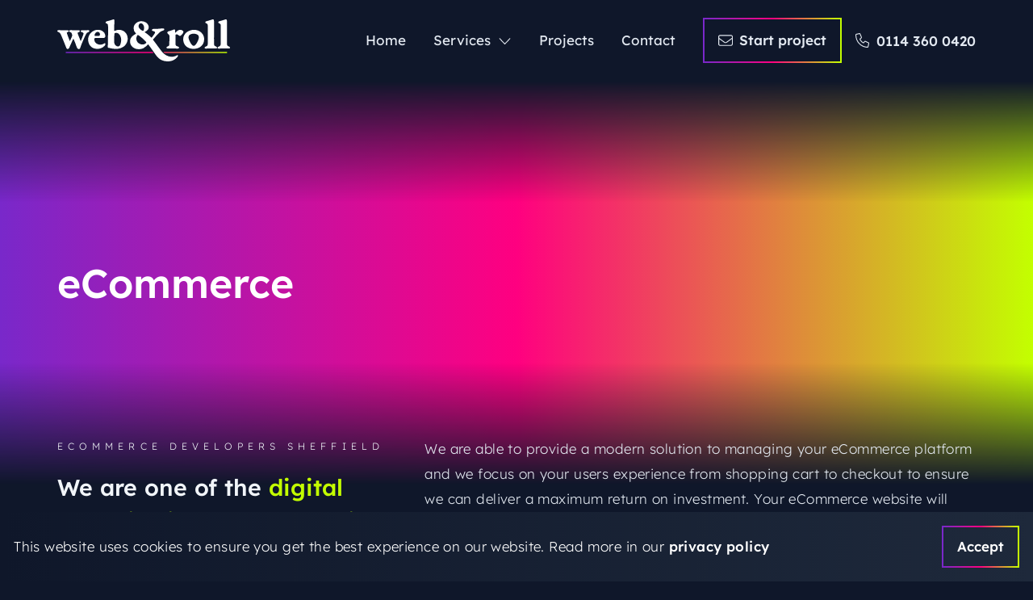

--- FILE ---
content_type: text/html; charset=utf-8
request_url: https://webandroll.co.uk/services/ecommerce
body_size: 25742
content:
<!DOCTYPE html><html lang="en-GB"><head><meta charSet="utf-8"/><meta name="viewport" content="width=device-width"/><title>eCommerce | eCommerce Websites Sheffield | Web &amp; Roll</title><meta name="description" content="We provide modern solutions to developing eCommerce websites and focus on your users experience and performance. Sheffield based team covering the UK"/><meta name="application-name" content="Web &amp; Roll"/><meta name="apple-mobile-web-app-capable" content="yes"/><meta name="apple-mobile-web-app-status-bar-style" content="default"/><meta name="apple-mobile-web-app-title" content="Web &amp; Roll"/><meta name="format-detection" content="telephone=no"/><meta name="mobile-web-app-capable" content="yes"/><meta name="msapplication-config" content="/favicon/browserconfig.xml"/><meta name="msapplication-tap-highlight" content="no"/><meta name="theme-color" content="#0f172a"/><link rel="apple-touch-icon" sizes="180x180" href="/favicon/icon-180x180.png"/><link rel="icon" type="image/png" sizes="32x32" href="/favicon/icon-32x32.png"/><link rel="icon" type="image/png" sizes="16x16" href="/favicon/icon-16x16.png"/><link rel="manifest" href="/favicon/manifest.json"/><link rel="shortcut icon" href="/favicon/favicon.ico"/><meta name="msapplication-TileColor" content="#0f172a"/><meta name="twitter:card" content="summary"/><meta name="twitter:title" content="eCommerce | eCommerce Websites Sheffield | Web &amp; Roll"/><meta name="twitter:description" content="We provide modern solutions to developing eCommerce websites and focus on your users experience and performance. Sheffield based team covering the UK"/><meta name="twitter:image" content="https://webandroll.co.uk/api/og?heading=eCommerce&amp;subheading=Sheffield"/><meta name="twitter:site" content="@web_roll"/><meta name="twitter:creator" content="@web_roll"/><meta property="og:type" content="website"/><meta property="og:title" content="eCommerce | eCommerce Websites Sheffield | Web &amp; Roll"/><meta property="og:locale" content="en_GB"/><meta property="og:description" content="We provide modern solutions to developing eCommerce websites and focus on your users experience and performance. Sheffield based team covering the UK"/><meta property="og:site_name" content="Web &amp; Roll"/><meta property="og:url" content="https://webandroll.co.uk/services/ecommerce"/><meta property="og:image" content="https://webandroll.co.uk/api/og?heading=eCommerce&amp;subheading=Sheffield"/><meta property="og:image:secure_url" content="https://webandroll.co.uk/api/og?heading=eCommerce&amp;subheading=Sheffield"/><meta property="og:image:type" content="image/png"/><meta property="og:image:width" content="1200"/><meta property="og:image:height" content="630"/><link rel="canonical" href="https://webandroll.co.uk/services/ecommerce"/><script type="application/ld+json">{"@context":"https://schema.org","@graph":[{"@context":"https://schema.org","@type":"Organization","@id":"https://webandroll.co.uk/#Organization","additionalType":["https://www.productontology.org/id/Web_design","https://www.productontology.org/id/Web_development","https://www.productontology.org/id/Digital_marketing","https://www.productontology.org/id/Search_engine_optimization","https://www.productontology.org/id/Pay-per-click"],"url":"https://webandroll.co.uk","name":"Web & Roll","foundingDate":"2016","foundingLocation":"Sheffield","legalName":"ImDigital Ltd","description":"Web design agency in Sheffield, Yorkshire","logo":"https://webandroll.co.uk/logo-for-og.svg","image":{"@id":"https://webandroll.co.uk/services/ecommerce/#ImageObject"},"telephone":"0114 360 0420","email":"info@webandroll.co.uk","address":{"@type":"PostalAddress","@id":"https://webandroll.co.uk/#PostalAddress","streetAddress":"Electric Works, Sheffield Digital Campus","addressLocality":"Sheffield","addressRegion":"South Yorkshire","postalCode":"S1 2BJ","addressCountry":"GB"},"geo":{"@type":"GeoCoordinates","@id":"https://webandroll.co.uk/#GeoCoordinates","latitude":53.38049428600098,"longitude":-1.4627522963047448},"openingHours":["Mo,Tu,We,Th,Fr 09:00-17:30","Sa,Su Closed"],"contactPoint":{"@type":"ContactPoint","telephone":"0114 360 0420","email":"info@webandroll.co.uk","contactType":"sales","areaServed":"GB","availableLanguage":"English"},"sameAs":["https://www.facebook.com/webandrollsheffield","https://twitter.com/web_roll","https://www.instagram.com/webandroll","https://www.linkedin.com/company/web-&-roll","https://m.me/webandrollsheffield/"],"priceRange":"$$$","aggregateRating":{"@type":"AggregateRating","ratingValue":5,"bestRating":5,"worstRating":1,"ratingCount":12,"url":"https://www.google.com/search?q=web+and+roll+sheffield"}},{"@context":"https://schema.org","@type":"WebPage","@id":"https://webandroll.co.uk/services/ecommerce/#WebPage","url":"https://webandroll.co.uk/services/ecommerce","name":"eCommerce | eCommerce Websites Sheffield | Web & Roll","isPartOf":{"@id":"https://webandroll.co.uk/#WebSite"},"primaryImageOfPage":{"@id":"https://webandroll.co.uk/services/ecommerce/#ImageObject"},"description":"We provide modern solutions to developing eCommerce websites and focus on your users experience and performance. Sheffield based team covering the UK","breadcrumb":{"@id":"https://webandroll.co.uk/services/ecommerce/#BreadcrumbList"},"inLanguage":"en-GB","potentialAction":[{"@type":"ReadAction","target":["https://webandroll.co.uk/services/ecommerce"]}]},{"@context":"https://schema.org","@type":"WebSite","@id":"https://webandroll.co.uk/#WebSite","url":"https://webandroll.co.uk","name":"Web & Roll","description":"Web design agency in Sheffield, Yorkshire","publisher":{"@id":"https://webandroll.co.uk/#Organization"},"potentialAction":[{"@type":"SearchAction","target":{"@type":"EntryPoint","urlTemplate":"https://webandroll.co.uk/search?q={search_term_string}"},"query-input":"required name=search_term_string"}],"inLanguage":"en-GB"},{"@context":"https://schema.org","@type":"ImageObject","inLanguage":"en-GB","@id":"https://webandroll.co.uk/services/ecommerce/#ImageObject","url":"https://webandroll.co.uk/api/og?heading=eCommerce&subheading=Sheffield","contentUrl":"https://webandroll.co.uk/api/og?heading=eCommerce&subheading=Sheffield","caption":"eCommerce"},{"@context":"https://schema.org","@type":"BreadcrumbList","@id":"https://webandroll.co.uk/services/ecommerce/#BreadcrumbList","itemListElement":[{"@type":"ListItem","item":"https://webandroll.co.uk","name":"Home","position":1},{"@type":"ListItem","item":"https://webandroll.co.uk/services","name":"Services","position":2},{"@type":"ListItem","item":"https://webandroll.co.uk/services/ecommerce","name":"Ecommerce","position":3}]}]}</script><link rel="preload" href="/fonts/lexend-deca-variable.woff2" as="font" type="font/woff2" crossorigin="anonymous"/><meta name="next-head-count" content="39"/><link rel="preload" href="/_next/static/css/8854fd093d53da43.css" as="style"/><link rel="stylesheet" href="/_next/static/css/8854fd093d53da43.css" data-n-g=""/><link rel="preload" href="/_next/static/css/4940be920acc22ba.css" as="style"/><link rel="stylesheet" href="/_next/static/css/4940be920acc22ba.css" data-n-p=""/><link rel="preload" href="/_next/static/css/3db4a0a10267076d.css" as="style"/><link rel="stylesheet" href="/_next/static/css/3db4a0a10267076d.css"/><link rel="preload" href="/_next/static/css/c26473464ce1a779.css" as="style"/><link rel="stylesheet" href="/_next/static/css/c26473464ce1a779.css"/><noscript data-n-css=""></noscript><script defer="" nomodule="" src="/_next/static/chunks/polyfills-c67a75d1b6f99dc8.js"></script><script defer="" src="/_next/static/chunks/7169.cc5c01abffe45369.js"></script><script defer="" src="/_next/static/chunks/2546.9aff744b058732b6.js"></script><script defer="" src="/_next/static/chunks/8141-892379b7e5024a6f.js"></script><script defer="" src="/_next/static/chunks/2930.d09d1de3e16d40c6.js"></script><script defer="" src="/_next/static/chunks/24.dde9f19954470fde.js"></script><script defer="" src="/_next/static/chunks/29107295-54c46f60208f68c8.js"></script><script defer="" src="/_next/static/chunks/7536-919eb235bb480963.js"></script><script defer="" src="/_next/static/chunks/2079.89c590048f0d473f.js"></script><script defer="" src="/_next/static/chunks/3605.6034474ffe0d36ba.js"></script><script src="/_next/static/chunks/webpack-9d9878e910be4123.js" defer=""></script><script src="/_next/static/chunks/framework-ce84985cd166733a.js" defer=""></script><script src="/_next/static/chunks/main-433c6e4428594ee0.js" defer=""></script><script src="/_next/static/chunks/pages/_app-e625c2783ebfd1b3.js" defer=""></script><script src="/_next/static/chunks/9056-bfae4166c0258f85.js" defer=""></script><script src="/_next/static/chunks/353-d55ed72290cb6ffe.js" defer=""></script><script src="/_next/static/chunks/9583-ced2ec72301ac557.js" defer=""></script><script src="/_next/static/chunks/784-61f8ef1d6e0405dc.js" defer=""></script><script src="/_next/static/chunks/pages/services/ecommerce-49ca3c221b774e3c.js" defer=""></script><script src="/_next/static/UszK9X6LeO1xoIeDWD7iW/_buildManifest.js" defer=""></script><script src="/_next/static/UszK9X6LeO1xoIeDWD7iW/_ssgManifest.js" defer=""></script></head><body><noscript><iframe src="https://www.googletagmanager.com/ns.html?id=GTM-MZH9WGG" height="0" width="0" style="display:none;visibility:hidden"></iframe></noscript><div id="__next"><div id="layout"><header class="header_header__FfSP_"><div class="header_navContainer__tH_On"><a title="Web &amp; Roll - Back to homepage" href="/"><div class="w-[calc(150px+5vw)] h-auto flex"><svg xmlns="http://www.w3.org/2000/svg" viewBox="0 0 3070 756.02" class="w-full h-full"><defs><linearGradient id="linear-gradient" x1="164.94" x2="3014.16" y1="595.3" y2="597.96" gradientUnits="userSpaceOnUse"><stop offset="0" stop-color="var(--highlight-three)"></stop><stop offset=".51" stop-color="var(--highlight-two)"></stop></linearGradient><linearGradient id="linear-gradient-2" x1="164.95" x2="3014.16" y1="593.87" y2="596.53" gradientUnits="userSpaceOnUse"><stop offset=".51" stop-color="var(--highlight-two)"></stop><stop offset="1" stop-color="var(--highlight)"></stop></linearGradient></defs><g id="sep"><path d="M1695.59 586H150.5v20h1559.07c-4.04-5.79-8.78-12.57-13.98-20Z" fill="url(#linear-gradient)"></path><path d="M1885.43 586q9.22 10.69 18.58 20H3017.5v-20Z" fill="url(#linear-gradient-2)"></path></g><g id="wr"><path d="M2881.78 33.21c21.36-5.53 64.06-18.18 87-26.09 16.6-6.33 24.51-7.12 34-7.12 7.12 0 13.44 19 13.44 34 0 62.47-.79 268.87-.79 342.42 0 16.61 0 51.4 1.58 64.85 0 21.35 4.75 35.58 30.85 45.87 16.6 6.32 22.14 16.6 22.14 24.51 0 6.33-6.33 12.65-22.93 12.65-33.22 0-57.73-2.37-78.29-2.37-30.85 0-62.48 4-96.49 4-14.23 0-23.72-7.12-23.72-14.24 0-7.91 9.49-17.4 23.72-22.93 24.52-10.28 30.06-20.56 31.64-36.38 2.37-12.65 3.16-64.06 3.16-79.08 0-106.76-1.58-251.48-3.16-274.42 0-7.91-.79-15.81-22.15-26.09-14.23-7.91-20.56-11.87-20.56-17.4 0-13.48 15.03-20.59 20.56-22.18ZM2651.56 33.21c21.35-5.53 64.05-18.18 87-26.09 16.61-6.33 24.51-7.12 34-7.12 7.12 0 13.45 19 13.45 34 0 62.47-.79 268.87-.79 342.42 0 16.61 0 51.4 1.58 64.85 0 21.35 4.74 35.58 30.84 45.87 16.61 6.32 22.14 16.6 22.14 24.51 0 6.33-6.32 12.65-22.93 12.65-33.22 0-57.73-2.37-78.29-2.37-30.84 0-62.48 4-96.48 4-14.24 0-23.73-7.12-23.73-14.24 0-7.91 9.49-17.4 23.73-22.93 24.51-10.28 30-20.56 31.63-36.38 2.37-12.65 3.16-64.06 3.16-79.08 0-106.76-1.58-251.48-3.16-274.42 0-7.91-.79-15.81-22.14-26.09-14.24-7.91-20.56-11.87-20.56-17.4-.01-13.48 14.99-20.59 20.55-22.18ZM2426.19 187.43c-30.05 0-91 15.81-123.37 41.91C2268 257 2238 298.14 2238 359c0 35.59 12.66 87.78 46.66 121s82.25 51.4 138.39 51.4c60.11 0 106-22.93 134.44-49 26.89-24.51 53.78-62.47 53.78-128.11-.03-80.67-67.27-166.86-185.08-166.86Zm59.65 227.15c-9.38 17.4-19.34 32.19-28.81 42.76-11.68 13.05-22.6 19.67-32.45 19.67s-20.78-6.62-32.46-19.67c-9.46-10.57-19.42-25.36-28.8-42.76-18.56-34.44-31-71.29-31-91.69 0-20.88 9.74-38 28.17-49.52 16.19-10.11 38.36-15.45 64.12-15.45s47.93 5.34 64.12 15.45c18.43 11.52 28.17 28.64 28.17 49.52-.03 20.4-12.5 57.25-31.06 91.69ZM1973.06 215.89c23.72-7.11 68.8-19.77 85.4-28.46 10.28-4.75 17.4-7.12 25.31-7.12 1.58 0 10.28 11.86 10.28 15.81.79 11.08.79 26.89 1.58 38.75 0 2.38 4.75 7.12 7.12 2.38 22.93-25.31 50.61-49.82 81.45-49.82 26.1 0 57.73 19.77 57.73 36.37s-19.77 46.66-38.75 61.69c-8.69 7.9-17.39 12.65-22.93 12.65-2.37 0-10.28-2.37-18.19-7.91-4.74-4.74-26.89-20.56-36.38-20.56-3.95 0-15 1.58-17.39 3.16-4 3.17-7.91 7.12-7.91 12.66 0 7.9 0 124.16.79 151.83.79 31.64 7.91 39.54 37.17 49 11.07 4 27.68 12.66 27.68 22.15 0 11.86-19 17.4-28.47 17.4-24.52 0-75.92-4-98.86-4-27.68 0-45.86 2.37-68 2.37-14.23 0-30-5.53-30-15.81 0-9.49 6.33-15.82 22.94-22.94 24.51-10.28 26.88-12.65 28.47-62.47.79-44.29.79-87.78.79-129.7 0-5.53-4-12.65-18.19-26.09-11.07-10.28-19.77-19.77-19.77-25.31-.06-11.79 12.59-24.44 18.13-26.03Z" fill="#ffffff"></path><path d="M1625.11 140.77c0 41.12-22.94 58.52-68.8 85.41-4 2.37-1.59 7.11 1.58 8.69 31.63 19 87 65.64 111.5 92.53 1.59 1.58 7.91.79 8.7 0 15.82-17.4 35.59-49 49-66.43 6.33-8.7 11.07-19.77 11.07-28.47 0-4.74-7.9-15.82-30-20.56-15.81-3.95-27.68-9.49-27.68-17.4 0-15 19.78-22.93 30.06-22.93 9.49 0 44.28 1.58 106-4 19.77-1.58 38.75-5.53 53.77-5.53 12.65 0 32.43 3.16 32.43 16.61 0 14.23-18.19 22.14-32.43 26.09-39.54 11.86-55.36 34-85.41 63.27-26.88 25.3-58.52 68-80.66 90.94-1.58 1.58-4.75 5.54-1.58 9.49 9.49 11.86 126.53 172.4 141.55 192.17C1901.89 638.19 1962 673 2034.75 673c40.33 0 73.55-14.24 102-30.84 2.37-1.59 8.7 3.16 8.7 8.69 0 7.12-7.12 22.94-15.82 33.22-49.82 56.15-116.25 72-163.7 72-102 0-168.44-44.28-225.38-131.27-11.86-17.4-115.46-165.28-122.58-172.4-2.37-2.37-5.54-.79-6.33 0-19.77 19.77-43.49 42.7-73.54 61.68-22.94 15-59.31 22.94-87 22.94C1346.74 537 1293 466.58 1293 397c0-57.73 32.43-97.27 103.6-136.81 3.16-2.37 2.37-6.33 1.58-7.12a125.84 125.84 0 0 1-41.91-93.31c0-53 34-85.41 53-99.65 23.73-18.19 56.94-27.68 86.2-26.89 78.23 1.58 129.64 52.19 129.64 107.55ZM1580 423.88c1.58-2.37 2.37-11.86-1.58-16.61-43.5-53-117-111.5-137.6-122.57-3.17-1.59-12.66-4.75-15-1.59-10.28 10.28-22.14 46.66-22.14 61.69 0 26.89 15 63.26 38.75 81.45 19.77 15 48.24 26.1 69.59 26.1 17.4 0 49.03-3.16 67.98-28.47Zm-135.2-300.51c0 31.63 36.38 66.43 68.8 80.66 4.75 2.37 10.28 3.17 14.24 1.58 9.49-6.32 15-29.26 15-55.35 0-27.68-17.4-79.88-58.52-79.88-24.49 0-39.52 26.1-39.52 52.99ZM1177.52 491.1c-41.12 28.47-92.53 40.33-128.11 40.33-42.71 0-99.65-7.91-120.21-16.61-4-1.58-15.81-2.37-20.56-2.37-6.33 0-11.07-7.12-11.07-14.23 0-6.33 5.54-222.22 5.54-314.75 0-38.75-1.59-75.92-2.38-83-1.58-15.82-22.14-26.1-31.63-30.85-10.28-7.14-11.1-7.94-11.1-12.68 0-2.37 11.07-20.56 21.35-22.93C900.73 28.47 949 17.4 979 5.54A74.92 74.92 0 0 1 1005.12 0c4.75 0 11.86 18.19 11.07 26.89-2.37 38-4.74 84.62-4.74 172.4 0 6.32 5.53 10.28 7.91 9.49 24.51-11.87 55.35-21.35 73.54-21.35 30 0 70.38 7.11 106.76 38.75 42.71 37.16 51.41 89.36 51.41 122.57 0 51.41-29.26 112.3-73.55 142.35ZM1045.45 242c-6.32 0-15.81 1.58-21.35 4.75-3.95 2.37-8.7 12.65-8.7 14.23-1.58 7.91-4.74 72.76-4.74 129.7 0 38 6.32 46.65 9.49 55.35 3.16 9.49 28.47 41.92 59.31 41.92 14.23 0 26.09-11.87 30.84-17.4 5.54-6.33 25.31-47.45 25.31-99.64 0-68.82-38.75-128.91-90.16-128.91ZM837.47 245.16a118 118 0 0 1 16.61 60.1c0 8.7-11.87 28.47-22.94 28.47-5.53 0-141.55 2.37-156.58 2.37-7.12 0-11.86 1.58-15 7.91-2.37 3.95-2.37 6.32-2.37 10.28 0 57.73 40.33 100.43 107.55 100.43 26.89 0 56.94-12.65 77.5-25.3 4.75-3.17 12.66 4.74 12.66 9.49 0 19.77-11.08 34-15.82 38.75-35.59 38-83.83 53.77-127.32 53.77C611.29 531.43 548 461.84 548 362.2c0-71.18 43.49-123.37 83.83-148.68 22.14-14.23 56.93-26.09 91.73-26.09 48.27 0 91.77 22.14 113.91 57.73ZM662.7 285.49c0 3.16-.79 11.07 3.95 11.86 7.12 1.58 19.77 2.37 44.29 2.37 25.3 0 48.24-1.58 48.24-28.47 0-14.23-7.91-46.66-43.5-46.66-26.89 0-52.98 33.22-52.98 60.9ZM177.14 195.33c15 0 26.1 7.12 26.1 15 0 9.49-9.49 15-22.14 19.77-13.45 5.53-14.24 11.07-7.91 29.26C183.47 287.07 193 317.91 219.06 382c3.16 7.91 5.53 7.91 7.9 2.37 15.82-36.38 19.78-42.71 34-79.87 3.95-10.28 3.16-19 3.16-23.73 0-2.37-4.74-19.77-8.69-27.68-7.91-16.6-10.29-17.4-19-20.56-10.28-3.95-27.68-10.28-27.68-21.35 0-12.65 17.4-17.4 30.05-17.4 19.77 0 54.56 3.16 72.75 3.16 15 0 49.82-2.37 64.85-2.37 18.19 0 23.73 8.7 23.73 14.24 0 8.7-4.75 17.4-22.94 22.93-13.44 3.95-15 10.28-15 14.23 0 4.75 0 4.75 3.95 19.78 4 13.44 30.05 72 41.91 109.92 4 11.86 10.28 12.65 13.45 3.95 7.12-19 45.86-113.08 45.86-124.95 0-8.7-3.95-14.23-30.05-24.51-11.07-4.75-21.35-9.49-21.35-19.77s15.82-15 24.52-15c12.65 0 33.21 1.58 48.24 1.58 18.19 0 41.12-3.16 57.73-3.16 19.77 0 22.93 9.49 22.93 15 0 6.32-4.74 15-19 20.56-17.4 6.32-30 17.4-37.17 30-25.3 48.24-67.22 150.26-80.66 183.47-13.45 35.59-24.52 70.38-28.47 78.29-3.95 7.12-14.24 14.24-20.56 14.24-14.24 0-26.89-14.24-30.84-21.36-3.17-3.95-14.24-31.63-20.57-52.19-7.11-24.52-33.21-85.41-42.7-107.55-1.58-4.75-6.33-4-7.91-.79-16.61 38.75-48.24 106-63.26 143.93-12.66 31.63-27.68 37.16-34 37.16s-21.33-10.26-24.49-20.57c-4.75-15.81-13.45-34.79-18.19-46.66C129.69 435 76.71 302.09 61.68 271.25 51.4 249.11 38 234.87 23.73 230.13S0 218.27 0 209.57c0-10.28 12.65-15.82 27.68-15.82 18.19 0 58.52 3.16 75.92 3.16 18.98 0 51.4-1.58 73.54-1.58Z" fill="#ffffff"></path></g></svg></div></a><nav class="header_nav__P0lba"><ul class="header_ul__tRzOu"><li itemscope="" itemType="https://www.schema.org/SiteNavigationElement"><a class="h-full px-3 py-4 leading-4 hover:text-highlight focus:text-highlight mdmax:text-white mdmax:text-headingSm mdmax:font-bold mdmax:w-full whitespace-nowrap font-normal flex items-center mdmax:justify-center mdmax:hidden" href="/">Home</a></li><li itemscope="" itemType="https://www.schema.org/SiteNavigationElement" class="static"><div class="absolute top-full left-0 w-full h-[100vh] bg-gray-900 bg-opacity-75 z-[-1] transition-all duration-300 opacity-0 invisible"></div><ul class="my-0 h-full"><li itemscope="" itemType="https://www.schema.org/SiteNavigationElement"><button class="h-full px-3 py-4 leading-4 hover:text-highlight focus:text-highlight mdmax:text-white mdmax:text-headingSm mdmax:font-bold mdmax:w-full whitespace-nowrap font-normal flex items-center mdmax:justify-center mdmax:hidden">Services<svg aria-hidden="true" focusable="false" data-prefix="fal" data-icon="chevron-down" class="svg-inline--fa fa-chevron-down ml-2" role="img" xmlns="http://www.w3.org/2000/svg" viewBox="0 0 512 512"><path fill="currentColor" d="M267.3 395.3c-6.2 6.2-16.4 6.2-22.6 0l-192-192c-6.2-6.2-6.2-16.4 0-22.6s16.4-6.2 22.6 0L256 361.4 436.7 180.7c6.2-6.2 16.4-6.2 22.6 0s6.2 16.4 0 22.6l-192 192z"></path></svg></button></li><li itemscope="" itemType="https://www.schema.org/SiteNavigationElement" class="static"><div class="bg-gray-900 border-y border-gray-600 overflow-y-scroll smmax:h-[calc(100vh-var(--header-height))] absolute my-0 z-10 top-full left-0 transition-all duration-300 w-full opacity-0 invisible"><div class="container relative"><div class="grid mdmin:grid-cols-3 py-5"><div class="smmax:pb-5 mdmin:pr-5"><h2 class="font-light uppercase tracking-widest text-sm">Main services</h2><ul class="no-prose-list flex flex-col gap-y-2 mb-0"><li itemscope="" itemType="https://www.schema.org/SiteNavigationElement"><a href="/services/web-design" class="relative font-bold cursor-pointer with-underline text-headingSm">Web design</a><p class="text-sm">We design simple, user friendly, responsive websites</p></li><li itemscope="" itemType="https://www.schema.org/SiteNavigationElement"><a href="/services/pay-per-click" class="relative font-bold cursor-pointer with-underline text-headingSm">Pay per click (PPC)</a><p class="text-sm">Skyrocket your digital traffic with a Google Partner</p></li><li itemscope="" itemType="https://www.schema.org/SiteNavigationElement"><a href="/services/search-engine-optimisation" class="relative font-bold cursor-pointer with-underline text-headingSm">Search engine optimisation (SEO)</a><p class="text-sm">Beat your competitors on Google Search</p></li><li itemscope="" itemType="https://www.schema.org/SiteNavigationElement"><a href="/services/ecommerce" class="relative font-bold cursor-pointer with-underline text-headingSm">eCommerce</a><p class="text-sm">Sell online with ease with a bespoke eCommerce website</p></li></ul></div><div class="smmax:pb-5 mdmin:px-5 mdmin:border-x border-gray-600"><h2 class="font-light uppercase tracking-widest text-sm">Other services</h2><ul class="no-prose-list flex flex-col gap-y-2 mb-0"><li itemscope="" itemType="https://www.schema.org/SiteNavigationElement"><a href="/services/digital-marketing" class="relative font-bold cursor-pointer with-underline text-lg">Digital marketing</a></li><li itemscope="" itemType="https://www.schema.org/SiteNavigationElement"><a href="/services/web-development" class="relative font-bold cursor-pointer with-underline text-lg">Web development</a></li><li itemscope="" itemType="https://www.schema.org/SiteNavigationElement"><a href="/services/social-media" class="relative font-bold cursor-pointer with-underline text-lg">Social media</a></li><li itemscope="" itemType="https://www.schema.org/SiteNavigationElement"><a href="/services/hosting" class="relative font-bold cursor-pointer with-underline text-lg">Hosting</a></li><li itemscope="" itemType="https://www.schema.org/SiteNavigationElement"><a href="/services/graphic-design" class="relative font-bold cursor-pointer with-underline text-lg">Graphic design</a></li><li itemscope="" itemType="https://www.schema.org/SiteNavigationElement"><a href="/services/wordpress" class="relative font-bold cursor-pointer with-underline text-lg">WordPress</a></li><li itemscope="" itemType="https://www.schema.org/SiteNavigationElement"><a href="/services/react" class="relative font-bold cursor-pointer with-underline text-lg">React</a></li></ul></div><div class="smmax:pb-5 mdmin:pl-5"><h2 class="font-light uppercase tracking-widest text-sm">Contact us</h2><div class="flex flex-col items-start gap-3"><div class="flex items-center"><svg aria-hidden="true" focusable="false" data-prefix="fal" data-icon="envelope" class="svg-inline--fa fa-envelope mr-2" role="img" xmlns="http://www.w3.org/2000/svg" viewBox="0 0 512 512"><path fill="currentColor" d="M64 96c-17.7 0-32 14.3-32 32v39.9L227.6 311.3c16.9 12.4 39.9 12.4 56.8 0L480 167.9V128c0-17.7-14.3-32-32-32H64zM32 207.6V384c0 17.7 14.3 32 32 32H448c17.7 0 32-14.3 32-32V207.6L303.3 337.1c-28.2 20.6-66.5 20.6-94.6 0L32 207.6zM0 128C0 92.7 28.7 64 64 64H448c35.3 0 64 28.7 64 64V384c0 35.3-28.7 64-64 64H64c-35.3 0-64-28.7-64-64V128z"></path></svg><div class="whitespace-nowrap relative font-bold cursor-pointer">info@webandroll.co.uk</div></div><div class="flex items-center"><svg aria-hidden="true" focusable="false" data-prefix="fal" data-icon="phone" class="svg-inline--fa fa-phone mr-2" role="img" xmlns="http://www.w3.org/2000/svg" viewBox="0 0 512 512"><path fill="currentColor" d="M375.8 275.2c-16.4-7-35.4-2.4-46.7 11.4l-33.2 40.6c-46-26.7-84.4-65.1-111.1-111.1L225.3 183c13.8-11.3 18.5-30.3 11.4-46.7l-48-112C181.2 6.7 162.3-3.1 143.6 .9l-112 24C13.2 28.8 0 45.1 0 64v0C0 300.7 183.5 494.5 416 510.9c4.5 .3 9.1 .6 13.7 .8c0 0 0 0 0 0c0 0 0 0 .1 0c6.1 .2 12.1 .4 18.3 .4l0 0c18.9 0 35.2-13.2 39.1-31.6l24-112c4-18.7-5.8-37.6-23.4-45.1l-112-48zM447.7 480C218.1 479.8 32 293.7 32 64v0 0 0 0 0 0 0 0 0 0 0 0 0 0 0 0 0 0 0 0 0 0 0 0c0-3.8 2.6-7 6.3-7.8l112-24c3.7-.8 7.5 1.2 9 4.7l48 112c1.4 3.3 .5 7.1-2.3 9.3l-40.6 33.2c-12.1 9.9-15.3 27.2-7.4 40.8c29.5 50.9 71.9 93.3 122.7 122.7c13.6 7.9 30.9 4.7 40.8-7.4l33.2-40.6c2.3-2.8 6.1-3.7 9.3-2.3l112 48c3.5 1.5 5.5 5.3 4.7 9l-24 112c-.8 3.7-4.1 6.3-7.8 6.3c-.1 0-.2 0-.3 0z"></path></svg><a href="tel:01143600420" target="_blank" rel="noopener noreferrer" class="relative font-bold cursor-pointer with-underline whitespace-nowrap">0114 360 0420</a></div><div class="flex items-center"><svg aria-hidden="true" focusable="false" data-prefix="fal" data-icon="location-arrow" class="svg-inline--fa fa-location-arrow mr-2" role="img" xmlns="http://www.w3.org/2000/svg" viewBox="0 0 448 512"><path fill="currentColor" d="M224 224L48 224 400 80 256 432l0-176c0-17.7-14.3-32-32-32zm-32 32h32v32V432c0 15.3 10.8 28.4 25.8 31.4s30-5.1 35.8-19.3l144-352c4.9-11.9 2.1-25.6-7-34.7s-22.8-11.9-34.7-7l-352 144c-14.2 5.8-22.2 20.8-19.3 35.8s16.1 25.8 31.4 25.8H192z"></path></svg><address class="not-italic text-sm">Electric Works, Sheffield Digital Campus, S1 2BJ</address></div><a class="button_btn__Ivvym button_md__HB_Xg button_outlineHighlight__84Eoh" href="/contact">Contact us</a></div></div></div></div></div></li></ul></li><li itemscope="" itemType="https://www.schema.org/SiteNavigationElement"><a class="h-full px-3 py-4 leading-4 hover:text-highlight focus:text-highlight mdmax:text-white mdmax:text-headingSm mdmax:font-bold mdmax:w-full whitespace-nowrap font-normal flex items-center mdmax:justify-center mdmax:hidden" href="/projects">Projects</a></li><li itemscope="" itemType="https://www.schema.org/SiteNavigationElement"><a class="h-full px-3 py-4 leading-4 hover:text-highlight focus:text-highlight mdmax:text-white mdmax:text-headingSm mdmax:font-bold mdmax:w-full whitespace-nowrap font-normal flex items-center mdmax:justify-center mdmax:hidden" href="/contact">Contact</a></li></ul><button class="button_btn__Ivvym button_md__HB_Xg button_outlineHighlight__84Eoh mdmax:!hidden"><svg aria-hidden="true" focusable="false" data-prefix="fal" data-icon="envelope" class="svg-inline--fa fa-envelope mr-2" role="img" xmlns="http://www.w3.org/2000/svg" viewBox="0 0 512 512"><path fill="currentColor" d="M64 96c-17.7 0-32 14.3-32 32v39.9L227.6 311.3c16.9 12.4 39.9 12.4 56.8 0L480 167.9V128c0-17.7-14.3-32-32-32H64zM32 207.6V384c0 17.7 14.3 32 32 32H448c17.7 0 32-14.3 32-32V207.6L303.3 337.1c-28.2 20.6-66.5 20.6-94.6 0L32 207.6zM0 128C0 92.7 28.7 64 64 64H448c35.3 0 64 28.7 64 64V384c0 35.3-28.7 64-64 64H64c-35.3 0-64-28.7-64-64V128z"></path></svg>Start project</button><div class="flex items-center mdmax:!hidden"><svg aria-hidden="true" focusable="false" data-prefix="fal" data-icon="phone" class="svg-inline--fa fa-phone mr-2" role="img" xmlns="http://www.w3.org/2000/svg" viewBox="0 0 512 512"><path fill="currentColor" d="M375.8 275.2c-16.4-7-35.4-2.4-46.7 11.4l-33.2 40.6c-46-26.7-84.4-65.1-111.1-111.1L225.3 183c13.8-11.3 18.5-30.3 11.4-46.7l-48-112C181.2 6.7 162.3-3.1 143.6 .9l-112 24C13.2 28.8 0 45.1 0 64v0C0 300.7 183.5 494.5 416 510.9c4.5 .3 9.1 .6 13.7 .8c0 0 0 0 0 0c0 0 0 0 .1 0c6.1 .2 12.1 .4 18.3 .4l0 0c18.9 0 35.2-13.2 39.1-31.6l24-112c4-18.7-5.8-37.6-23.4-45.1l-112-48zM447.7 480C218.1 479.8 32 293.7 32 64v0 0 0 0 0 0 0 0 0 0 0 0 0 0 0 0 0 0 0 0 0 0 0 0c0-3.8 2.6-7 6.3-7.8l112-24c3.7-.8 7.5 1.2 9 4.7l48 112c1.4 3.3 .5 7.1-2.3 9.3l-40.6 33.2c-12.1 9.9-15.3 27.2-7.4 40.8c29.5 50.9 71.9 93.3 122.7 122.7c13.6 7.9 30.9 4.7 40.8-7.4l33.2-40.6c2.3-2.8 6.1-3.7 9.3-2.3l112 48c3.5 1.5 5.5 5.3 4.7 9l-24 112c-.8 3.7-4.1 6.3-7.8 6.3c-.1 0-.2 0-.3 0z"></path></svg><a href="tel:01143600420" target="_blank" rel="noopener noreferrer" class="relative font-bold cursor-pointer with-underline whitespace-nowrap">0114 360 0420</a></div></nav><div class="header_hamburger__0THFI"><span></span><span></span><span></span></div></div></header><main><div class="hero_background__0bg0R"><div class="container relative hero_container__IWd20"><div class="hero_content__5W4_u smmax:min-h-[400px] mdmin:min-h-[500px]"><h1 class="text-white mb-0">eCommerce</h1></div></div></div><section class="relative py-6"><div class="container relative"><div class="flex flex-wrap gap-6"><div class="w-full mdmin:w-[40%]"><h2 class="font-light uppercase tracking-widest text-sm">eCommerce developers Sheffield</h2><h2>We are one of the<!-- --> <span class="text-highlight">digital agencies in South Yorkshire</span> <!-- -->that take the time to<!-- --> <span class="text-highlight-two">carefully develop eCommerce websites</span> <!-- -->for small to medium sized local businesses</h2><button class="button_btn__Ivvym button_md__HB_Xg button_outlineHighlight__84Eoh"><svg aria-hidden="true" focusable="false" data-prefix="fal" data-icon="envelope" class="svg-inline--fa fa-envelope mr-2" role="img" xmlns="http://www.w3.org/2000/svg" viewBox="0 0 512 512"><path fill="currentColor" d="M64 96c-17.7 0-32 14.3-32 32v39.9L227.6 311.3c16.9 12.4 39.9 12.4 56.8 0L480 167.9V128c0-17.7-14.3-32-32-32H64zM32 207.6V384c0 17.7 14.3 32 32 32H448c17.7 0 32-14.3 32-32V207.6L303.3 337.1c-28.2 20.6-66.5 20.6-94.6 0L32 207.6zM0 128C0 92.7 28.7 64 64 64H448c35.3 0 64 28.7 64 64V384c0 35.3-28.7 64-64 64H64c-35.3 0-64-28.7-64-64V128z"></path></svg>Enquire now</button></div><div class="w-full flex-1"><p>We are able to provide a modern solution to managing your eCommerce platform and we focus on your users experience from shopping cart to checkout to ensure we can deliver a maximum return on investment. Your eCommerce website will likely have competition in the space, and it’s important that you grab each users attention through clear concise design, relevant call to actions, and fast load speeds.</p><p>Your product range deserves the best platform to showcase itself, and we can provide hassle-free, simple ways of managing the process through one of our recommended content management systems. Some of the advantages of working with a Sheffield based professional eCommerce development team include:</p><ul><li>Secure PCI compliant solutions out of the box</li><li>Simple stock management with an API your fulfilment company can easily link up to</li><li>Choice of payment gateway (we usually recommend Stripe for most cases)</li><li>Can be customised to integrate with third-party systems</li><li>We will provide a clear strategy tailored to suit your business with transparent reporting</li></ul></div></div></div></section><section class="relative py-6"><div class="container relative"><h2 class="font-light uppercase tracking-widest text-sm">Improving your user experience as priority</h2><h2>Our eCommerce development<!-- --> <span class="text-highlight">process</span></h2><div class="grid mdmin:grid-cols-3 gap-4"><div><h2 class="text-lg leading-8"><svg aria-hidden="true" focusable="false" data-prefix="fal" data-icon="network-wired" class="svg-inline--fa fa-network-wired text-highlight" role="img" xmlns="http://www.w3.org/2000/svg" viewBox="0 0 640 512"><path fill="currentColor" d="M400 32c8.8 0 16 7.2 16 16v96c0 8.8-7.2 16-16 16H336 304 240c-8.8 0-16-7.2-16-16V48c0-8.8 7.2-16 16-16H400zM336 192h64c26.5 0 48-21.5 48-48V48c0-26.5-21.5-48-48-48H240c-26.5 0-48 21.5-48 48v96c0 26.5 21.5 48 48 48h64v48H16c-8.8 0-16 7.2-16 16s7.2 16 16 16H144v48H80c-26.5 0-48 21.5-48 48v96c0 26.5 21.5 48 48 48H240c26.5 0 48-21.5 48-48V368c0-26.5-21.5-48-48-48H176V272H464v48H400c-26.5 0-48 21.5-48 48v96c0 26.5 21.5 48 48 48H560c26.5 0 48-21.5 48-48V368c0-26.5-21.5-48-48-48H496V272H624c8.8 0 16-7.2 16-16s-7.2-16-16-16H336V192zM496 352h64c8.8 0 16 7.2 16 16v96c0 8.8-7.2 16-16 16H400c-8.8 0-16-7.2-16-16V368c0-8.8 7.2-16 16-16h64 32zm-320 0h64c8.8 0 16 7.2 16 16v96c0 8.8-7.2 16-16 16H80c-8.8 0-16-7.2-16-16V368c0-8.8 7.2-16 16-16h64 32z"></path></svg> <!-- -->Planning</h2><p>Our team will liaise with yours to figure out what you are looking to achieve through an eCommerce website and we will plan a way of how we are going to get you there.</p></div><div><h2 class="text-lg leading-8"><svg aria-hidden="true" focusable="false" data-prefix="fal" data-icon="network-wired" class="svg-inline--fa fa-network-wired text-highlight" role="img" xmlns="http://www.w3.org/2000/svg" viewBox="0 0 640 512"><path fill="currentColor" d="M400 32c8.8 0 16 7.2 16 16v96c0 8.8-7.2 16-16 16H336 304 240c-8.8 0-16-7.2-16-16V48c0-8.8 7.2-16 16-16H400zM336 192h64c26.5 0 48-21.5 48-48V48c0-26.5-21.5-48-48-48H240c-26.5 0-48 21.5-48 48v96c0 26.5 21.5 48 48 48h64v48H16c-8.8 0-16 7.2-16 16s7.2 16 16 16H144v48H80c-26.5 0-48 21.5-48 48v96c0 26.5 21.5 48 48 48H240c26.5 0 48-21.5 48-48V368c0-26.5-21.5-48-48-48H176V272H464v48H400c-26.5 0-48 21.5-48 48v96c0 26.5 21.5 48 48 48H560c26.5 0 48-21.5 48-48V368c0-26.5-21.5-48-48-48H496V272H624c8.8 0 16-7.2 16-16s-7.2-16-16-16H336V192zM496 352h64c8.8 0 16 7.2 16 16v96c0 8.8-7.2 16-16 16H400c-8.8 0-16-7.2-16-16V368c0-8.8 7.2-16 16-16h64 32zm-320 0h64c8.8 0 16 7.2 16 16v96c0 8.8-7.2 16-16 16H80c-8.8 0-16-7.2-16-16V368c0-8.8 7.2-16 16-16h64 32z"></path></svg> <!-- -->Design</h2><p>We will create a mock up design of your new eCommerce store with each component carefully thought out. The design will be focused on engaging your users through creative design.</p></div><div><h2 class="text-lg leading-8"><svg aria-hidden="true" focusable="false" data-prefix="fal" data-icon="paintbrush-pencil" class="svg-inline--fa fa-paintbrush-pencil text-highlight" role="img" xmlns="http://www.w3.org/2000/svg" viewBox="0 0 576 512"><path fill="currentColor" d="M534.5 86.6L369.9 251.3 324.6 206 489.3 41.4c12.5-12.5 32.8-12.5 45.3 0s12.5 32.8 0 45.3zM347.3 273.9l-36.6 36.6-36.1 36.1 0 0-4.6 4.6L224.6 306l40.7-40.7 0 0L302 228.6l45.3 45.3zM176 320c6.9 0 13.5 .9 19.9 2.5l57.7 57.7c1.6 6.3 2.5 13 2.5 19.9c0 44.2-35.8 80-80 80H36.8C58 480 74.3 468.5 84 455.1c9.5-13.1 14.2-30 12.5-46.7c-.3-2.7-.4-5.5-.4-8.3c0-44.2 35.8-80 80-80zm110.3 60.2L557.2 109.3c25-25 25-65.5 0-90.5s-65.5-25-90.5 0l-271 271c-6.4-1.1-13-1.7-19.7-1.7c-61.9 0-112 50.1-112 112c0 3.9 .2 7.8 .6 11.6C66.4 429.1 54.4 448 36.8 448H32c-17.7 0-32 14.3-32 32s14.3 32 32 32H176c61.9 0 112-50.1 112-112c0-6.8-.6-13.4-1.7-19.8zM170.8 17C148.9-4.9 113.5-4.9 91.6 17L49 59.6c-21.9 21.9-21.9 57.3 0 79.2L166.5 256.3c3.1-.2 6.3-.3 9.5-.3c2.7 0 5.3 .1 7.9 .2l13.9-13.9L149 193.6 225.6 117l48.8 48.8L297 143.2 170.8 17zM410.1 301.6l50.8 50.8c7.6 7.6 13.1 16.9 16.1 27.2l27.3 92.8-92.8-27.3c-10.3-3-19.6-8.6-27.2-16.1l-50.8-50.8-13.8 13.8c.1 2.7 .2 5.4 .2 8.1c0 3.2-.1 6.4-.3 9.5l42 42c11.4 11.4 25.4 19.7 40.8 24.2l121 35.6c5.6 1.7 11.7 .1 15.8-4s5.7-10.2 4-15.8l-35.6-121c-4.5-15.4-12.9-29.4-24.2-40.8l-50.8-50.8-22.6 22.6zM114.2 39.6c9.4-9.4 24.6-9.4 33.9 0L203 94.4 126.4 171 71.6 116.2c-9.4-9.4-9.4-24.6 0-33.9l42.6-42.6z"></path></svg> <!-- -->Development</h2><p>This can include anything from configuring your shopping cart to setting up role-based discounts - Each online store can function differently and our aim is to deliver a bespoke experience.</p></div><div><h2 class="text-lg leading-8"><svg aria-hidden="true" focusable="false" data-prefix="fal" data-icon="code" class="svg-inline--fa fa-code text-highlight" role="img" xmlns="http://www.w3.org/2000/svg" viewBox="0 0 640 512"><path fill="currentColor" d="M405.1 .8c-8.4-2.8-17.4 1.7-20.2 10.1l-160 480c-2.8 8.4 1.7 17.4 10.1 20.2s17.4-1.7 20.2-10.1l160-480c2.8-8.4-1.7-17.4-10.1-20.2zM172 117.4c-5.9-6.6-16-7.2-22.6-1.3l-144 128C2 247.1 0 251.4 0 256s2 8.9 5.4 12l144 128c6.6 5.9 16.7 5.3 22.6-1.3s5.3-16.7-1.3-22.6L40.1 256 170.6 140c6.6-5.9 7.2-16 1.3-22.6zm296.1 0c-5.9 6.6-5.3 16.7 1.3 22.6L599.9 256 469.4 372c-6.6 5.9-7.2 16-1.3 22.6s16 7.2 22.6 1.3l144-128c3.4-3 5.4-7.4 5.4-12s-2-8.9-5.4-12l-144-128c-6.6-5.9-16.7-5.3-22.6 1.3z"></path></svg> Testing</h2><p>Your eCommerce solutions will be rigorously tested before we provide you with the final working version. This gives you time to make any final tweaks before going live.</p></div><div><h2 class="text-lg leading-8"><svg aria-hidden="true" focusable="false" data-prefix="fal" data-icon="comment-code" class="svg-inline--fa fa-comment-code text-highlight" role="img" xmlns="http://www.w3.org/2000/svg" viewBox="0 0 512 512"><path fill="currentColor" d="M32 240c0-91.4 93.8-176 224-176s224 84.6 224 176s-93.8 176-224 176c-32 0-63-5.9-93.5-16.2c-9.9-3.3-20.7-1.8-29.2 4.2c-15.4 10.7-31.4 20-48.4 27.4L91.2 446l-6.4-14.7c-10.5 4.6-21.5 8.6-32.7 11.5c.5-.9 1.1-1.8 1.6-2.6C68 416.5 76.3 391 79.4 363.9c1-9.2-2.1-17.7-7.4-23.9c-24.5-29.4-40-62.9-40-100zM256 32C114.5 32 0 125.2 0 240c0 46.6 19.6 87.1 47.4 120.5c0 .1 .1 .1 .1 .2c-2.6 22.6-9.5 43.5-21.3 63.1c-6.5 10.8-13.5 20.8-21.7 29c-4.5 4.6-5.9 11.5-3.4 17.4s8.3 9.8 14.8 9.8c28.7 0 57.6-8.9 81.6-19.3c19.2-8.4 37.1-18.7 53.9-30.5c.2-.1 .5-.2 .7-.1C185.5 441.3 220 448 256 448c141.5 0 256-93.2 256-208S397.5 32 256 32zM219.3 187.3c6.2-6.2 6.2-16.4 0-22.6s-16.4-6.2-22.6 0l-64 64c-6.2 6.2-6.2 16.4 0 22.6l64 64c6.2 6.2 16.4 6.2 22.6 0s6.2-16.4 0-22.6L166.6 240l52.7-52.7zm96-22.6c-6.2-6.2-16.4-6.2-22.6 0s-6.2 16.4 0 22.6L345.4 240l-52.7 52.7c-6.2 6.2-6.2 16.4 0 22.6s16.4 6.2 22.6 0l64-64c6.2-6.2 6.2-16.4 0-22.6l-64-64z"></path></svg> <!-- -->Launch</h2><p>Finally we can launch your eCommerce website and you can start making online sales. Don’t worry though, although the website is now live, we will be on hand to assist with any queries or changes you would like to make along the way to your eCommerce business.</p></div><div><h2 class="text-lg leading-8"><svg aria-hidden="true" focusable="false" data-prefix="fal" data-icon="rocket-launch" class="svg-inline--fa fa-rocket-launch text-highlight" role="img" xmlns="http://www.w3.org/2000/svg" viewBox="0 0 512 512"><path fill="currentColor" d="M219.3 292.7c-10-10-21.4-18.1-33.8-24.1C215.6 146.3 269 86.7 321.1 58.1c53.5-29.4 111.4-29.4 154.6-21.8c7.6 43.2 7.7 101.1-21.8 154.6C425.3 243 365.7 296.4 243.4 326.5c-6-12.4-14.1-23.9-24.1-33.8zM256 381.3c0-8.2-.8-16.3-2.4-24.3c37.8-9.5 70.4-21.3 98.4-34.7v80.1c0 12.1-6.8 23.2-17.7 28.6L256 470.1l0-88.9zm128 21.1l0-97.4C515.7 225.1 520.5 102.5 506.7 28.1c-2.2-11.6-11.2-20.7-22.8-22.8C409.5-8.5 286.9-3.7 207 128l-97.4 0c-24.2 0-46.4 13.7-57.2 35.4L1.7 264.8c-2.5 5-2.2 10.9 .7 15.6s8.1 7.6 13.6 7.6H130.7c24.7 0 48.5 9.8 65.9 27.3s27.3 41.2 27.3 65.9V496c0 5.5 2.9 10.7 7.6 13.6s10.6 3.2 15.6 .7l101.5-50.7c21.7-10.8 35.4-33 35.4-57.2zm-229-144c-7.9-1.6-16.1-2.4-24.3-2.4H41.9L81 177.7c5.4-10.8 16.5-17.7 28.6-17.7h80.1c-13.5 28-25.2 60.5-34.7 98.4zm-11.2 189c-11 11-29.4 19.4-52.6 24.9c-20.6 4.9-42.1 6.8-59 7.4c.6-17 2.5-38.4 7.4-59c5.5-23.2 13.9-41.6 24.9-52.6c21.9-21.9 57.4-21.9 79.3 0s21.9 57.4 0 79.3zM166.5 470c34.4-34.4 34.4-90.1 0-124.5s-90.1-34.4-124.5 0C7.7 379.7 1 446 .1 483.7c-.4 16 12.2 28.6 28.2 28.2C66 511 132.3 504.3 166.5 470zM392 144a24 24 0 1 1 -48 0 24 24 0 1 1 48 0zM368 88a56 56 0 1 0 0 112 56 56 0 1 0 0-112z"></path></svg> <!-- -->Maintenance</h2><p>As your eCommerce solutions mature, you may find that it needs to scale or that you need an ongoing digital marketing campaign to support it. We will be able to advise on the pathway to take you to further success.</p></div></div></div></section><section class="relative py-6"><div class="container relative"><div class="flex flex-wrap gap-6 smmax:flex-col-reverse"><div class="smmax:w-full mdmin:w-1/2"><h2 class="font-light uppercase tracking-widest text-sm">eCommerce website Sheffield</h2><h2>Reasons to choose us for your<!-- --> <span class="text-highlight">next online store</span></h2><p>Whether you are just getting started or your business is already established, setting up a eCommerce solution with us couldn’t be easier. We have been working with all kinds of web design and digital marketing solutions for many years and can provide high quality development services to your local online business.</p><ul><li>We can work with a variety of existing eCommerce platforms including WooCommerce, Shopify, Medusa and more</li><li>If you need bespoke development, we can build you an eCommerce platform from scratch</li><li>We have the experience and knowledge of what makes many individual industries tick and provide quality solutions for all online stores we work with</li><li>Not just a<!-- --> <a href="/services/web-development" class="relative font-bold cursor-pointer with-underline">web development</a> <!-- -->service, we also provide supporting<!-- --> <a href="/services/digital-marketing" class="relative font-bold cursor-pointer with-underline">digital marketing</a> <!-- -->services to boost your new online store including<!-- --> <a href="/services/pay-per-click" class="relative font-bold cursor-pointer with-underline">pay per click (PPC)</a> <!-- -->and<!-- --> <a href="/services/search-engine-optimisation" class="relative font-bold cursor-pointer with-underline">search engine optimisation (SEO)</a></li><li>Transparent, local team who are always just a phone call away</li></ul><button class="button_btn__Ivvym button_md__HB_Xg button_outlineHighlight__84Eoh"><svg aria-hidden="true" focusable="false" data-prefix="fal" data-icon="envelope" class="svg-inline--fa fa-envelope mr-2" role="img" xmlns="http://www.w3.org/2000/svg" viewBox="0 0 512 512"><path fill="currentColor" d="M64 96c-17.7 0-32 14.3-32 32v39.9L227.6 311.3c16.9 12.4 39.9 12.4 56.8 0L480 167.9V128c0-17.7-14.3-32-32-32H64zM32 207.6V384c0 17.7 14.3 32 32 32H448c17.7 0 32-14.3 32-32V207.6L303.3 337.1c-28.2 20.6-66.5 20.6-94.6 0L32 207.6zM0 128C0 92.7 28.7 64 64 64H448c35.3 0 64 28.7 64 64V384c0 35.3-28.7 64-64 64H64c-35.3 0-64-28.7-64-64V128z"></path></svg>Enquire now</button></div><div class="smmax:w-1/2 mdmin:w-1/3 mdmin:mr-0 mdmin:ml-auto relative"><svg version="1.1" xmlns="http://www.w3.org/2000/svg" xmlns:xlink="http://www.w3.org/1999/xlink" class="max-w-full h-full" viewBox="0 0 922.46 887"><g id="ecommerce"><g id="imac"><g id="outlines"><rect style="fill:#ffffff" width="761.17" height="713.14" rx="33.91"></rect><path style="stroke-miterlimit:10;stroke:#e2e2e2;stroke-width:4.24px;fill:none" d="M0 80.89h761.17"></path></g><rect id="search_bar" x="152.24" y="20.92" width="289.25" height="37.21" rx="10.17" style="fill:#e2e2e2"></rect><g id="google_logo"><path style="fill:#5584eb" d="M50.58 34.3H37.81v3.76h9.09c-.45 5.27-4.83 7.52-9 7.52a10 10 0 0 1 0-20.07 9.75 9.75 0 0 1 6.77 2.71l2.63-2.72a13.35 13.35 0 0 0-9.53-3.76A14 14 0 0 0 23.9 35.51 14 14 0 0 0 38 49.34c7.39 0 12.8-5.06 12.8-12.54a11.35 11.35 0 0 0-.23-2.5Z"></path><path style="fill:#d55040" d="M61.39 31.58a8.88 8.88 0 1 0 8.9 8.91 8.77 8.77 0 0 0-8.9-8.91Zm0 3.49a5.1 5.1 0 0 1 5 5.39 5 5 0 1 1-10.06 0 5.12 5.12 0 0 1 5.08-5.37Z"></path><path d="M80.68 31.58a8.88 8.88 0 1 0 8.9 8.91 8.77 8.77 0 0 0-8.9-8.91Zm0 3.49a5.09 5.09 0 0 1 5 5.39 5 5 0 1 1-10 0 5.12 5.12 0 0 1 5.08-5.37Z" style="fill:#efbd42"></path><path style="fill:#5584eb" d="M99.7 31.59a8.88 8.88 0 0 0-.08 17.75 5.86 5.86 0 0 0 4.87-2.16v1.75c0 3.06-1.86 4.9-4.67 4.9a4.92 4.92 0 0 1-4.54-3.16l-3.41 1.42a8.54 8.54 0 0 0 8 5.23c4.74 0 8.36-3 8.36-9.25V31.91h-3.72v1.72a6.3 6.3 0 0 0-4.79-2Zm.35 3.48c2.34 0 4.74 2 4.74 5.41s-2.4 5.37-4.79 5.37a5 5 0 0 1-4.91-5.34 5.11 5.11 0 0 1 5-5.44Z"></path><path style="fill:#d55040" d="M124.42 31.57c-4.5 0-8.28 3.58-8.28 8.86a8.58 8.58 0 0 0 8.71 8.9 9 9 0 0 0 7.43-3.89l-3.07-2a4.93 4.93 0 0 1-4.34 2.44 4.54 4.54 0 0 1-4.35-2.69l11.89-4.93-.62-1.45a8 8 0 0 0-7.37-5.2Zm.15 3.41a3.54 3.54 0 0 1 3.28 1.9l-7.94 3.32a4.93 4.93 0 0 1 4.66-5.2Z"></path><path style="fill:#5aa45c" d="M110.69 22.66h3.64v26.15h-3.64z"></path></g><circle id="profile_circle" cx="724.88" cy="40.31" r="17.83"></circle><g id="boxes"><rect id="box6" x="152.23" y="581.61" width="477" height="51.88" rx="15.59" style="fill:#f3f4f6"></rect><rect id="box5" x="152.23" y="498.76" width="477" height="51.88" rx="15.59" style="fill:#f3f4f6"></rect><rect id="box4" x="152.23" y="415.91" width="477" height="51.88" rx="15.59" style="fill:#f3f4f6"></rect><rect id="box3" x="152.23" y="333.07" width="477" height="51.88" rx="15.59" style="fill:#2e52a3"></rect><rect id="box2" x="152.23" y="250.22" width="477" height="51.88" rx="15.59" style="fill:#ff3f86"></rect><rect id="box1" x="152.23" y="167.37" width="477" height="51.88" rx="15.59" style="fill:#62d1ff"></rect></g><g id="total_results_count"><path d="M152.23 94.2h152.23v19.75H152.23zM477 94.2h152.23v19.75H477z" style="fill:#f3f4f6"></path></g></g><g id="ipad"><rect id="ipad-bg" x="259.12" y="64.57" width="487.19" height="712.67" rx="27.12" transform="rotate(8.32 502.538 420.734)" style="fill:#212121"></rect><rect id="ipad-screen" x="282.44" y="89.97" width="442.25" height="654.79" rx="24.77" transform="rotate(8.32 503.383 417.149)" style="fill:#fff"></rect><rect id="ipad-searchbar" x="363.84" y="117.73" width="355.84" height="29.67" rx="10.19" transform="rotate(8.32 541.558 132.481)" style="fill:#f3f4f6"></rect></g><g id="iphone"><g id="iphone-2"><path id="iphone-shape" d="m887.05 399.18-156.74-49.27a40.53 40.53 0 0 0-50.67 26.42l-126.3 401.75a40.52 40.52 0 0 0 26.43 50.66L736.51 878a40.52 40.52 0 0 0 50.66-26.43l126.3-401.74a40.53 40.53 0 0 0-26.42-50.65ZM851.53 405a2.82 2.82 0 0 1-3.52 1.84l-88.27-27.75a2.82 2.82 0 0 1-1.83-3.53l2.23-7.12a2.83 2.83 0 0 1 3.53-1.84l88.26 27.75a2.82 2.82 0 0 1 1.84 3.53Z" style="stroke-width:14.26px;stroke:#061434;stroke-miterlimit:10;fill:#fff"></path></g><g id="mastercard"><path transform="rotate(-72.55 739.662 593.962)" style="fill:#ea692c" d="M704.89 574.59h69.62v38.74h-69.62z"></path><path d="M723.56 588.89a44.25 44.25 0 0 1 26.58-28.14 44.28 44.28 0 1 0-20.88 66.42 44.22 44.22 0 0 1-5.7-38.28Z" style="fill:#d52e2b"></path><path d="M808 615.45a44.27 44.27 0 0 1-78.78 11.72 44.31 44.31 0 0 0 20.88-66.42 44.27 44.27 0 0 1 57.9 54.7Z" style="fill:#e8a03f"></path></g><g id="visa" style="isolation:isolate"><path d="m765.65 454.78-25.21 50.15 13.76 4.32 25.21-50.14-13.76-4.33Zm-20.17-6.34-24.55 32.22.91-8.31.21-1.86a46 46 0 0 0-7.34-19.31 57.73 57.73 0 0 0-4.79-6.16l-2.48 49.53 14.34 4.51 38.5-46-14.8-4.65ZM794.56 480c1.88-6 15-1 19.91 4.1l5.53-10.74a41.8 41.8 0 0 0-11.65-6.2c-6.83-2.14-24-4.25-28.55 10.25-4.29 13.66 14.69 19.81 12.43 27s-18.92.52-23.13-5.77l-5.77 11.22a40.31 40.31 0 0 0 14.59 7.87c9.39 2.95 25.08 2.54 29.24-10.69 4.32-13.76-14.48-21.04-12.6-27.04Zm60.76 3-11.06-3.48c-5.11-1.6-7.59 1.94-7.59 1.94l-35.9 42.46 14.34 4.51 5.34-6.94 17.49 5.51-.85 8.36 12.63 4Zm-27.5 28.89 13.45-17.51-2.15 21.06Z" style="fill-rule:evenodd;fill:#275ba5"></path><path d="M724.8 447.41s.93-5-5.15-6.87l-22.09-6.94-.54.82a57.37 57.37 0 0 1 17.58 16.81 43.31 43.31 0 0 1 7.4 21.47Z" style="fill:#e9ad43;fill-rule:evenodd"></path></g><path id="thumb" d="M698.87 723.83a38.87 38.87 0 0 1 25.35 48.6l-9.33 29.67a38.76 38.76 0 0 1-73.95-23.25l9.33-29.67a38.87 38.87 0 0 1 48.6-25.35ZM651 768.17a2.55 2.55 0 0 0 .63.64 4.72 4.72 0 0 0 1.6.62c1.68.38 3.52.5 5 1a4.49 4.49 0 0 0 1.63.17c7.14-.46 11.56-2.06 15.82-6.65a16.37 16.37 0 0 0 1.69-2.19c2.43-3.68 4.39-8.91 9.61-8.92a8.43 8.43 0 0 1 4.93 1.62 7.75 7.75 0 0 1 2.72 3.4c.67 1.76.21 4.45-.26 6.21a27.68 27.68 0 0 1-3.95 8.43A29.09 29.09 0 0 1 669 785c-4.74.5-9.28.06-14-.29-1.47-.1-6.13-.56-7.21.69a1.51 1.51 0 0 0-.31.75 1.35 1.35 0 0 0 .17 1.06c.73.85 4 .77 5.12.83 4.83.25 9.75.53 14.58.3a37 37 0 0 0 12.1-2.34 24.38 24.38 0 0 0 2.82-1.36 34.22 34.22 0 0 0 9.64-8.7c3.24-4.17 7.09-10.92 6.57-16.4a10.7 10.7 0 0 0-3.19-6.61 11.25 11.25 0 0 0-1-.86 12 12 0 0 0-4.94-2.38c-5-1.08-9.16 1.26-11.76 5.44-1.81 2.9-3.72 6.35-6.36 8.56a13.15 13.15 0 0 1-4.82 2.54 18.73 18.73 0 0 1-9.28.49c-1-.18-1.89-.43-2.84-.62a7.38 7.38 0 0 0-2.09-.2h-.27a1.45 1.45 0 0 0-1 2.28Zm39.24 20.21c-.44.06-1.12.22-1.35.65-.51.91.59 3 1 3.74a31.81 31.81 0 0 0 4.89 6 37 37 0 0 0 5.6 4.63c.78.52 2.78 1.74 3.76 1.66a1.32 1.32 0 0 0 1-.51 1.62 1.62 0 0 0 .34-1.27 2.16 2.16 0 0 0-1-1.45c-2.06-1.42-4.08-2.72-6-4.3a21.9 21.9 0 0 1-5.36-6.11c-.37-.65-.7-1.33-1.06-2a3.21 3.21 0 0 0-.64-.87 1.88 1.88 0 0 0-1.17-.21Zm-7.44 33.87c.12-.43-.79-1.52-1-1.8a19.9 19.9 0 0 0-3.71-3 18.76 18.76 0 0 0-5.78-2.67c-3.27-.49-6.63-.94-9.92-1.19-1.17-.08-2.31-.29-3.47-.38a3.46 3.46 0 0 0-1.84.18 1.07 1.07 0 0 0-.4.54 1.12 1.12 0 0 0-.11.78c.22.55 1.33 1 1.83 1.12a21 21 0 0 0 4.25.75c1.27.11 2.53.18 3.8.23 1 0 2 .06 2.9.15 3.22.32 5.87 1.84 8.47 3.66.9.63 1.82 1.34 2.77 1.88a2.83 2.83 0 0 0 1.41.5c.35-.06.65-.52.8-.77Zm9.3-5.63c-.43-.42-1-.84-1.41-1.24l-2.91-2.49-2.81-2.4c-.54-.47-1.11-.94-1.64-1.42-3.65-3.29-5.69-4.22-10.66-4.5-6.38-.36-12.78-.14-19.14-.81a4.81 4.81 0 0 0-2.68.34 1.21 1.21 0 0 0-.67.84c-.13 1 1 1.66 1.78 1.88a24.29 24.29 0 0 0 5 .7c2 .12 4 .11 6 .09 2.31 0 4.63-.07 7 0a26.88 26.88 0 0 1 5.93.66c2.63.69 5.74 3.7 7.71 5.53 1.39 1.29 5.17 5 7 5.26a1.62 1.62 0 0 0 1.48-2.44Zm-33.67-40.8a15.36 15.36 0 0 1-2.25-.13c-.88-.09-1.75-.2-2.63-.28s-3.77-.32-4.52.52a1.75 1.75 0 0 0-.14 1.44 8.59 8.59 0 0 0 2.49 1 31.19 31.19 0 0 0 5.92.93 41.36 41.36 0 0 0 15.79-1.82 23.05 23.05 0 0 0 9.63-5.93c2.43-2.61 5.36-7.19 6-10.76a1.41 1.41 0 0 0-.6-1.44c-.25-.17-1-.63-1.29-.52-.61.2-1.52 2.22-1.77 2.76a31.94 31.94 0 0 1-3.67 6.32c-5.56 7.05-14.48 8.37-22.94 7.9Zm-10.2 18.77-.1.06-.14.05a.86.86 0 0 0-.43.32 1.22 1.22 0 0 0 0 1.17 2.23 2.23 0 0 0 1.7 1.08 42.71 42.71 0 0 0 5 .48c2.3.13 4.61.2 6.92.24 4 .08 8 .08 11.94.12 3.35 0 6.6.39 9.53 2.15a36.47 36.47 0 0 1 6.05 5.2c.67.65 1.32 1.32 2 2 .92.89 1.86 1.77 2.85 2.59a18.48 18.48 0 0 0 3.43 2.39c.5.25 1.53.7 2.11.46l.12-.07a2.13 2.13 0 0 0 .73-2.09c-.2-.64-1.87-1.46-2.44-1.8a43.11 43.11 0 0 1-8.14-6.86c-2-2-4.2-4.26-6.76-5.51a9.82 9.82 0 0 0-3.14-1c-5.27-.75-10.67-.34-16-.42-1.06 0-2.15-.11-3.21-.19l-4.51-.32c-1.63-.11-3.28-.2-4.92-.21a12.45 12.45 0 0 0-2.6.17Zm65-7.08c.29-.45.74-1.21.5-1.69a2.52 2.52 0 0 0-.34-.51 9.83 9.83 0 0 1-.61-.83 4.36 4.36 0 0 1-.7-3 16.81 16.81 0 0 1 1.22-3.86c.72-1.78 1.45-3.55 2.09-5.36a33 33 0 0 0 2.14-14.07 30.35 30.35 0 0 0-11.7-21.47 30 30 0 0 0-25.28-5.57 31.28 31.28 0 0 0-19.7 14 26 26 0 0 0-1.31 2.44 2.09 2.09 0 0 0 .08 2.3 1.86 1.86 0 0 0 1.8.36c.78-.19 1.79-2 2.17-2.63s.85-1.52 1.33-2.23a26 26 0 0 1 25.75-11.34 28.83 28.83 0 0 1 9.51 3.08A26.14 26.14 0 0 1 714 764.34a36.92 36.92 0 0 1-3.13 10c-1 2.33-2.25 5.14-2.24 7.7a7.47 7.47 0 0 0 1 3.74 3.69 3.69 0 0 0 2.21 1.87 1.83 1.83 0 0 0 1.3-.14Zm-22.69-47.29c-7.15-1.16-12.91.6-17.83 5.92a50.91 50.91 0 0 0-4.66 6.17c-1 1.42-2.38 3.58-3.92 4.4a5.33 5.33 0 0 1-3.56.62c-1.61-.26-2.86-1.06-4.58-1a1.44 1.44 0 0 0-1.28.62c-.44.8.23 1.82.81 2.34 1.66 1.47 4.47 1.62 6.55 1.43a8.71 8.71 0 0 0 4.82-1.9 16.57 16.57 0 0 0 3-3.27c1-1.36 1.91-2.78 2.9-4.14 2.42-3.33 5-5.89 9-7.29a16.18 16.18 0 0 1 15.21 2.21 18.75 18.75 0 0 1 7.44 12 17.19 17.19 0 0 1-.06 5.31 38.88 38.88 0 0 1-2.47 8.06c-2.22 5.63-4.67 11.12-1.72 17.13a26.64 26.64 0 0 0 3.48 4.71c1.05 1.13 3 3 4.64 3a4.3 4.3 0 0 0 2.21-.52c.69-.8-.63-1.84-1.34-2.5-.88-.83-1.8-1.46-2.74-2.2a12.28 12.28 0 0 1-2.56-2.63 8.11 8.11 0 0 1-1.13-2.21c-1-2.86-.28-6.09.55-8.9 1-3.27 2.29-6.43 3.27-9.71a23.88 23.88 0 0 0 1.2-9.88 21.73 21.73 0 0 0-5-11.11 20.14 20.14 0 0 0-12.21-6.72Zm28.85 3.83a36.27 36.27 0 0 0-66.72 5.88l-9.33 29.67a36.27 36.27 0 0 0 69.21 21.75l9.33-29.67a36.16 36.16 0 0 0-2.49-27.63Z"></path></g></g></svg></div></div></div></section><section class="relative py-6"><div class="container relative"><h2 class="font-light uppercase tracking-widest text-sm">Useful links</h2><h2>Check out some of our<!-- --> <span class="text-highlight">other services</span></h2></div></section><section class="relative py-6"><div class="container relative"><div class="flex flex-wrap gap-6 smmax:flex-col-reverse"><div class="mdmin:w-1/2"><h2 class="font-light uppercase tracking-widest text-sm">Web design Sheffield</h2><h2>Get your website<!-- --> <span class="text-highlight">tested by our team</span></h2><p>We offer a free report on where your existing website can be improved. No strings attached! Fill out this form and we’ll send it over.</p><form class="relative"><div><div class="w-full"><div class="form-elements_inputWrapper__P5AQj form-elements_inputWrapper-md___v0Ab"><input type="text" name="name" class="form-elements_input__Lfq8n form-elements_input-light__AmB3w" id="name" placeholder=" "/><label for="name" class="form-elements_placeholder__HI4Ak form-elements_placeholder-light__vrxnz form-elements_placeholder-md___hURa">Name<!-- --> <span class="form-elements_requiredAsterix__vIW1h">*</span></label></div></div></div><div><div class="w-full"><div class="form-elements_inputWrapper__P5AQj form-elements_inputWrapper-md___v0Ab"><input type="email" name="emailAddress" class="form-elements_input__Lfq8n form-elements_input-light__AmB3w" id="emailaddress" placeholder=" "/><label for="emailaddress" class="form-elements_placeholder__HI4Ak form-elements_placeholder-light__vrxnz form-elements_placeholder-md___hURa">Email address<!-- --> <span class="form-elements_requiredAsterix__vIW1h">*</span></label></div></div></div><div><div class="w-full"><div class="form-elements_inputWrapper__P5AQj form-elements_inputWrapper-md___v0Ab"><input type="tel" name="telephoneNumber" class="form-elements_input__Lfq8n form-elements_input-light__AmB3w" id="telephonenumber" placeholder=" "/><label for="telephonenumber" class="form-elements_placeholder__HI4Ak form-elements_placeholder-light__vrxnz form-elements_placeholder-md___hURa">Phone number</label></div></div></div><div><div class="w-full"><div class="form-elements_inputWrapper__P5AQj form-elements_inputWrapper-md___v0Ab"><textarea rows="1" name="message" class="form-elements_input__Lfq8n form-elements_input-light__AmB3w" id="message" placeholder=" "></textarea><label for="message" class="form-elements_placeholder__HI4Ak form-elements_placeholder-light__vrxnz form-elements_placeholder-md___hURa">How can we help?<!-- --> <span class="form-elements_requiredAsterix__vIW1h">*</span></label></div></div></div><button type="submit" class="button_btn__Ivvym button_md__HB_Xg button_outlineHighlight__84Eoh mt-3 text-white">Send message</button><div class="flex flex-col"></div></form></div><div class="mdmin:max-w-[30%] smmax:ml-0 smmax:mr-auto mdmin:mr-0 mdmin:ml-auto smmax:h-[200px]"><svg xmlns="http://www.w3.org/2000/svg" viewBox="50 50 412 412" id="browser-morph" class="w-full h-full"><g id="apple_logo"><path fill="#ffffff" d="M318.44,74c-30.86,2.7-72.78,31.72-70.83,79.3C283.4,157.51,325.92,113.79,318.44,74Z"></path><path fill="#ffffff" d="M384,206.15c-58.42-61.87-108-17.7-132.31-17.7s-97-53.22-141.17,42c-29.6,63.8,25.3,153.11,36.46,168,43.46,57.92,77.14,17.7,107.51,17.7,40.22,0,76.2,61.42,139.55-74.71-36.22-21.67-49.3-43.8-49.3-71.65S362.55,221.2,384,206.15Z"></path></g><g id="android_logo"><path fill="#3ddc84" visibility="hidden" opacity="0" d="M301.46,125.43l10.8-19.76a4,4,0,0,0-7-3.84l-10.7,19.58a83.58,83.58,0,0,0-77.08,0l-10.7-19.58a4,4,0,1,0-7,3.84l10.8,19.76A83.87,83.87,0,0,0,172,196H340A83.87,83.87,0,0,0,301.46,125.43ZM220,168a8,8,0,1,1,8-8A8,8,0,0,1,220,168Zm72,0a8,8,0,1,1,8-8A8,8,0,0,1,292,168Z"></path><path fill="#3ddc84" visibility="hidden" opacity="0" d="M144,200a20,20,0,0,0-20,20v80a20,20,0,0,0,40,0V220A20,20,0,0,0,144,200Z"></path><path fill="#3ddc84" visibility="hidden" opacity="0" d="M368,200a20,20,0,0,0-20,20v80a20,20,0,0,0,40,0V220A20,20,0,0,0,368,200Z"></path><path fill="#3ddc84" visibility="hidden" opacity="0" d="M172,324a24.07,24.07,0,0,0,24,24h8v40a20,20,0,0,0,40,0V348h24v40a20,20,0,0,0,40,0V348h8a24.07,24.07,0,0,0,24-24V204H172Z"></path></g><g id="chrome_logo"><circle fill="#1374e9" visibility="hidden" opacity="0" cx="255.06" cy="257.48" r="65.3"></circle><path fill="#269d47" visibility="hidden" opacity="0" d="M255.09,339.81a82.36,82.36,0,0,1-80.41-64.57L105.11,154.89C40.23,257.7,98,347.92,98,347.92c57.79,91.41,145.29,89.78,145.29,89.78s54.37-93.48,71.48-123.45A82.1,82.1,0,0,1,255.09,339.81Z"></path><path fill="#fbc006" visibility="hidden" opacity="0" d="M419.1,176.7s-100.7-.21-148.55-.11a82.34,82.34,0,0,1,42.79,139.07L242.83,437.53c121.63,4.67,171-90.33,171-90.33C464.26,251.53,419.1,176.7,419.1,176.7Z"></path><path fill="#de3325" visibility="hidden" opacity="0" d="M172.76,257.48A82.38,82.38,0,0,1,272.49,177H419.44C362.66,69.52,255.53,74.33,255.53,74.33,147.33,78.61,105,155.07,105,155.07s50.91,88.47,69.82,120.81A82.59,82.59,0,0,1,172.76,257.48Z"></path></g><g id="ie_logo"><path fill="#15bdee" visibility="hidden" opacity="0" d="M416.21,156.82c33.19-86.13-31.28-80.11-31.28-80.11-41.36,0-93.06,37.67-93.06,37.67s-61.68-16.62-123.36,20.68c-67.22,42.84-65,118.92-65,118.92,54.66-78.3,130.74-110.06,130.74-110.06v5.17C122,225.88,95.38,338.2,88.73,361.1s-2.22,74.28,45.06,74.28,95.28-38.08,95.28-38.08,10.34,2.21,38.41,2.21c118.18,0,146.26-104.15,146.26-104.15H308.84s-7.39,34-45.05,34c-51.7,0-48.76-53.92-48.76-53.92H415.21c9.61-138.87-111.53-158.81-111.53-158.81s42.81-30.28,79.78-30.28C442,86.33,414.34,155,414.34,155Zm-193,238.93s-72.14,43.78-104.52,13.45c-17.35-30.34,10.84-73.3,10.84-73.3S153.39,380.14,223.21,395.76ZM310,228.16h-95.2s-1.21-46.4,48.81-46.4C311.89,181.76,310,228.16,310,228.16Z"></path></g><g id="firefox_logo"><path fill="#2179a6" visibility="hidden" opacity="0" d="M255.36,450.73c106.37,0,192.6-88.5,192.6-197.65S361.72,55.44,255.36,55.44,62.75,143.94,62.75,253.08,149,450.73,255.36,450.73Z"></path><path fill="#e78244" visibility="hidden" opacity="0" d="M401.34,370.24c11.06-21.35,26.07-33.85,34.2-48.62,10.78-19.64,31.16-74.86,15.79-119.4,7,27.89,4.84,56.22-17.62,70.45C441,253,445.53,209.91,438,171.08c-4.87-25.24-20.27-47.85-30.31-54.9,9.24,7.11,16.68,32.57,16.47,44.25C404.87,127,373.31,95.1,325.61,81.61c37.05,25.05,50.89,46.34,59.65,65.27-9.9-10.39-26.87-21.23-38.32-22.13,17.17,13.1,45.92,52,42.86,110.82-4.4-9.48-12.47-24.33-18.19-29.52,6.16,57.82.77,70.23-3,85.59a51.14,51.14,0,0,0-4.73-15.58s-.66,18.07-12.11,43.81c-8.67,19.5-17.62,25.52-21.58,24.84a2.5,2.5,0,0,1-1.64-.59c.28-2.52.54-5.17-.12-6.85a13.72,13.72,0,0,0-6,4.7,18,18,0,0,1-3.8,4c-.28.22,2.61-3.8,2.4-3.61a50.83,50.83,0,0,0-4.48,4.21c-5.61,6-10.68,12.6-13.31,10.73,2.45-.77,4.41-4,4.94-7.11-2.21,1.58-7.81,5.87-20.36,7.78-5.14.79-27,4.86-56.05-10,4.24-.5,10.58-2,15.41.9-4.83-5.41-16.51-4.29-24.88-7-7.29-2.37-16.82-12.87-22.29-18.17,22.37,5.62,46.12,1.56,59.85-8.06s22.1-16.84,29.47-15.16,12.27-5.9,6.53-12.63-19.58-15.8-38.45-10.95c-14.44,3.71-26.76,15.6-47,7.34q-1.84-.74-3.79-1.73c-1.3-.66,4.24.79,2.88,0-3.9-1.47-11-4.8-12.75-6.07-.29-.22,2.94.6,2.6.39-19.26-11.68-18-21-18-26.82,0-4.63,2.74-10.89,7.88-13.82a37.63,37.63,0,0,1,4.5,1.94s-1.28-2-2.09-3c.19-.07.38-.12.58-.18,2.27.79,10.33,4.17,14.64,7.7,5.12-9.8,1.29-26,.77-27,0,0,0,0,0,0,1.08-5,30-20.55,32.21-22.19a27.61,27.61,0,0,0,8-9.83c1.39-2.58,2.39-6.26,2.12-11.55-.2-3.82-2.41-6.16-33.3-5.89-8.44.07-13.94-5-17.26-9.77-.67-1-1.27-2-1.8-2.94a29.27,29.27,0,0,1-1.6-3.48c3.69-13.73,16-33.25,27.1-39.2-20.53-6.62-45.65,12.22-52.79,22.34l-.07.09c-18.05-4.6-33.37-3.49-46.19.73-15.69-7.79-22-29.77-22.55-39.17-8.84,6.26-17,31.53-18.06,36.57a120.84,120.84,0,0,0-2.22,32.65c0,1.12.16,2.21.13,3.21A95.06,95.06,0,0,0,72,182.68c-5.93,11.85-12,30.07-16.89,58.38A138.69,138.69,0,0,1,65,218.3c-4.85,15.22-8.64,38.88-6.42,74.38a215.09,215.09,0,0,1,3.69-22.23,186.21,186.21,0,0,0,24.65,84.08c13.66,24,49.66,79.74,140,100.6a43,43,0,0,1-16.08-8.81s33.74,11.12,58.36,10.17c-7.71-1.37-9.25-5.19-9.25-5.19S347.5,456.39,377.78,414c-10.35,12.41-36.55,15.92-46.46,16,15.09-14.22,48.44-13.89,84.57-50.35,19.82-20,22-35.23,24.12-49.46C436.69,348.89,419.4,360.07,401.34,370.24Z"></path></g><g id="windows_logo"><circle fill="#2995cc" visibility="hidden" opacity="0" cx="256" cy="256" r="206"></circle><path fill="#f5f5f5" visibility="hidden" opacity="0" d="M146.76,262.7c2.77,0,5.54-.14,8.3,0,5.14.31,10.29-.07,15.42.2,4.92.25,9.84-.07,14.75.19s10-.07,14.94.19,9.78-.07,14.65.19c5.31.28,10.61,0,15.91.2,1.83.08,3.65.13,5.48.14.53,0,.79.17.73.72,0,.22,0,.45,0,.68q0,45.62,0,91.25c0,1.47,0,1.46-1.44,1.25-7-1-14-2.32-21.07-3.47-4.47-.73-8.94-1.51-13.4-2.31-5.56-1-11.13-1.95-16.7-2.92-5.19-.9-10.38-1.81-15.57-2.69-5.45-.92-10.89-1.85-16.35-2.71-1.89-.3-3.78-.6-5.65-1Z"></path><path fill="#f5f5f5" visibility="hidden" opacity="0" d="M146.76,169.61c1.79-.11,3.53-.57,5.3-.84,3.06-.46,6.11-1,9.17-1.48,3.53-.59,7-1.2,10.57-1.81l12-2.06,7.83-1.39,12.08-2.09c2.67-.46,5.35-.94,8-1.39,3.84-.64,7.68-1.26,11.53-1.9,2.86-.48,5.72-1,8.59-1.47,1.51-.25,3-.41,4.54-.7.58-.11.59.13.58.53,0,.23,0,.45,0,.68q0,45.76,0,91.52c0,1.37,0,1.37-1.33,1.37h-1.74c-7.52,0-15,.15-22.57.26-4.82.07-9.65-.1-14.46.16s-9.78-.07-14.65.19c-5.11.27-10.23-.07-15.33.2s-10.22,0-15.33.19c-1.6.06-3.2.15-4.8.16Z"></path><path fill="#f5f5f5" visibility="hidden" opacity="0" d="M351.85,375.67a35,35,0,0,0-5.15-.94c-2.32-.45-4.67-.73-7-1.08s-4.93-.7-7.39-1.07c-2.24-.34-4.48-.72-6.72-1.05-3-.44-5.94-.83-8.91-1.27-2.31-.34-4.61-.7-6.91-1-2.84-.43-5.68-.83-8.52-1.27-3.38-.51-6.77-.88-10.14-1.46-2.86-.49-5.75-.83-8.62-1.24l-7-1c-3-.43-5.94-.85-8.9-1.3-2.15-.33-4.28-.7-6.43-1-2.74-.43-5.48-.88-8.24-1.24-.67-.09-.88-.32-.87-1,0-1.42,0-2.83,0-4.25q0-45,0-90c0-1.55-.15-1.38,1.41-1.39,2.77,0,5.54-.13,8.3,0,5.91.32,11.84-.06,17.74.21,5,.23,10,0,15,.17,6.75.25,13.51,0,20.25.23,5.82.2,11.64-.09,17.45.18,5.66.26,11.32,0,17,.2,1.54.05,3.07.13,4.61.16q0,54.75,0,109.5C352.84,375.52,352.67,375.85,351.85,375.67Z"></path><path fill="#f5f5f5" visibility="hidden" opacity="0" d="M352.82,247.25c-2.25,0-4.51-.09-6.76,0-6.23.31-12.48,0-18.7.22-5.82.23-11.64-.08-17.45.18-6.08.28-12.16-.08-18.22.2s-12-.08-18,.19c-5.79.26-11.57,0-17.35.2-1.73.06-3.46.14-5.19.15-1.56,0-1.42.17-1.42-1.37q0-13.37,0-26.74,0-33.5,0-67c0-.94.11-1.38,1.23-1.54,3.25-.46,6.49-1,9.75-1.47,2.24-.32,4.47-.74,6.71-1.08,2.84-.43,5.69-.82,8.53-1.22l7.11-1,7.68-1.1,8.91-1.28,7.3-1c2.84-.42,5.68-.86,8.52-1.27,2.5-.36,5-.69,7.49-1l5.69-.83,8.9-1.3c1.67-.25,3.34-.52,5-.78l8.61-1.33a5.81,5.81,0,0,1,1.71-.2Z"></path></g><g id="safari_logo"><circle fill="#ffffff" visibility="hidden" opacity="0" cx="256" cy="256" r="205"></circle><path fill="#43a0df" visibility="hidden" opacity="0" d="M256,442.78C153,442.78,69.22,359,69.22,256S153,69.22,256,69.22,442.78,153,442.78,256,359,442.78,256,442.78Z"></path><path fill="#ffffff" visibility="hidden" opacity="0" d="M137.82,255.94c3.39-.86,6.77-1.72,10.17-2.57q19.8-4.94,39.61-9.86a1.59,1.59,0,0,0,1.34-1.41,65.84,65.84,0,0,1,7.36-19.61,68.43,68.43,0,0,1,13.58-17A66,66,0,0,1,223.21,196a68.2,68.2,0,0,1,16.33-6.36s.08,0,.11,0c2.88.08,3.66-1.71,4.27-4.19,3.85-15.85,7.84-31.66,11.87-47.83.56,2.15,1,4,1.51,5.84q5.53,22.11,11,44.24a1.83,1.83,0,0,0,1.66,1.54,63.71,63.71,0,0,1,17,6,69.21,69.21,0,0,1,13.16,8.84,68.19,68.19,0,0,1,17.54,22.86,60.56,60.56,0,0,1,5,14.8,2,2,0,0,0,1.74,1.89q24.27,6,48.51,12.13l1.35.37-26.37,6.6q-12,3-24,6a1.24,1.24,0,0,0-1.09,1.15,65.86,65.86,0,0,1-5.65,16.45,70.24,70.24,0,0,1-9.73,14.57,67.94,67.94,0,0,1-16.8,14.05,64.14,64.14,0,0,1-20.87,8,1.59,1.59,0,0,0-1.38,1.38q-6.1,24.55-12.24,49.1c-.06.22-.16.44-.36,1-.64-2.5-1.22-4.69-1.77-6.9q-5.41-21.65-10.8-43.31a1.44,1.44,0,0,0-1.26-1.22,63.22,63.22,0,0,1-17.3-6.08,71.19,71.19,0,0,1-14.51-10,67.51,67.51,0,0,1-13.39-16.41,63.83,63.83,0,0,1-7.81-20.33,1.64,1.64,0,0,0-1.41-1.49q-24.38-6-48.74-12.18c-.34-.09-.68-.2-1-.31Zm168,.18c.22-27.82-22.43-49-47.48-50.06A50.09,50.09,0,1,0,254,306.15C283.3,307.11,306.17,283.13,305.82,256.12Z"></path><polygon fill="#e6e6e6" visibility="hidden" opacity="0" points="143.26 368.74 239.9 239.9 256 256 272.11 272.1 143.26 368.74"></polygon><polygon fill="#e16b5a" visibility="hidden" opacity="0" points="368.74 143.25 239.9 239.9 256 256 272.11 272.1 368.74 143.25"></polygon></g></svg></div></div></div></section><section class="relative py-6"><div class="container relative"><h2 class="font-light uppercase tracking-widest text-sm">eCommerce website design Sheffield</h2><h2>Frequently asked <span class="text-highlight">Questions</span></h2><div class="shadow my-4"><div class="border" itemscope="" itemProp="mainEntity" itemType="https://schema.org/Question"><div class="px-5 py-3 font-bold cursor-pointer flex items-center justify-between gap-3 relative z-10 transition ease-in-out duration-500 select-none" itemProp="name">Although you recommend Stripe I prefer to use another payment gateway, can you integrate this?<div><svg aria-hidden="true" focusable="false" data-prefix="fal" data-icon="chevron-down" class="svg-inline--fa fa-chevron-down fa-lg " role="img" xmlns="http://www.w3.org/2000/svg" viewBox="0 0 512 512"><path fill="currentColor" d="M267.3 395.3c-6.2 6.2-16.4 6.2-22.6 0l-192-192c-6.2-6.2-6.2-16.4 0-22.6s16.4-6.2 22.6 0L256 361.4 436.7 180.7c6.2-6.2 16.4-6.2 22.6 0s6.2 16.4 0 22.6l-192 192z"></path></svg></div></div><div class="overflow-hidden h-0" itemscope="" itemProp="acceptedAnswer" itemType="https://schema.org/Answer"><div class="px-5 py-3" itemProp="text"><p>Yes we have worked with various payment gateways including Square, Braintree and PayPal, and if you have a preference we are more than happy to work with whichever you prefer.</p></div></div></div><div class="border" itemscope="" itemProp="mainEntity" itemType="https://schema.org/Question"><div class="px-5 py-3 font-bold cursor-pointer flex items-center justify-between gap-3 relative z-10 transition ease-in-out duration-500 select-none" itemProp="name">Will I have a dedicated account manager?<div><svg aria-hidden="true" focusable="false" data-prefix="fal" data-icon="chevron-down" class="svg-inline--fa fa-chevron-down fa-lg " role="img" xmlns="http://www.w3.org/2000/svg" viewBox="0 0 512 512"><path fill="currentColor" d="M267.3 395.3c-6.2 6.2-16.4 6.2-22.6 0l-192-192c-6.2-6.2-6.2-16.4 0-22.6s16.4-6.2 22.6 0L256 361.4 436.7 180.7c6.2-6.2 16.4-6.2 22.6 0s6.2 16.4 0 22.6l-192 192z"></path></svg></div></div><div class="overflow-hidden h-0" itemscope="" itemProp="acceptedAnswer" itemType="https://schema.org/Answer"><div class="px-5 py-3" itemProp="text"><p>We try to keep things as simple for you are possible, and usually you will deal with just one of us but there might be times when the account manager needs input from an eCommerce website developer and you will only ever deal with two people at the most.</p><p>We prefer it like this as it allows us to create relationships and get to know our clients individually.</p></div></div></div><div class="border" itemscope="" itemProp="mainEntity" itemType="https://schema.org/Question"><div class="px-5 py-3 font-bold cursor-pointer flex items-center justify-between gap-3 relative z-10 transition ease-in-out duration-500 select-none" itemProp="name">How much do your eCommerce websites cost?<div><svg aria-hidden="true" focusable="false" data-prefix="fal" data-icon="chevron-down" class="svg-inline--fa fa-chevron-down fa-lg " role="img" xmlns="http://www.w3.org/2000/svg" viewBox="0 0 512 512"><path fill="currentColor" d="M267.3 395.3c-6.2 6.2-16.4 6.2-22.6 0l-192-192c-6.2-6.2-6.2-16.4 0-22.6s16.4-6.2 22.6 0L256 361.4 436.7 180.7c6.2-6.2 16.4-6.2 22.6 0s6.2 16.4 0 22.6l-192 192z"></path></svg></div></div><div class="overflow-hidden h-0" itemscope="" itemProp="acceptedAnswer" itemType="https://schema.org/Answer"><div class="px-5 py-3" itemProp="text"><p>Where budget allows, we design websites that are bespoke to each individual client using the right platform for the situation. Usually we would need a budget of at least £2500 for a more basic eCommerce website but this can change depending on individual requirements.</p><p>We can offer various payment options but usually our terms are 50% up front, then 50% on completion.</p><p>Please get in touch with our agency today for a free audit of an existing website where we will audit everything from design to the functional aspects and propose what we can do to help you succeed.</p></div></div></div><div class="border" itemscope="" itemProp="mainEntity" itemType="https://schema.org/Question"><div class="px-5 py-3 font-bold cursor-pointer flex items-center justify-between gap-3 relative z-10 transition ease-in-out duration-500 select-none" itemProp="name">What kind of features can your agency add to an eCommerce site?<div><svg aria-hidden="true" focusable="false" data-prefix="fal" data-icon="chevron-down" class="svg-inline--fa fa-chevron-down fa-lg " role="img" xmlns="http://www.w3.org/2000/svg" viewBox="0 0 512 512"><path fill="currentColor" d="M267.3 395.3c-6.2 6.2-16.4 6.2-22.6 0l-192-192c-6.2-6.2-6.2-16.4 0-22.6s16.4-6.2 22.6 0L256 361.4 436.7 180.7c6.2-6.2 16.4-6.2 22.6 0s6.2 16.4 0 22.6l-192 192z"></path></svg></div></div><div class="overflow-hidden h-0" itemscope="" itemProp="acceptedAnswer" itemType="https://schema.org/Answer"><div class="px-5 py-3" itemProp="text"><p>Apart from the standard features you would usually expect on eCommerce websites, we can develop anything you need. Some previous custom functionality we have developed includes:</p><ul><li>Generate PDF invoices and packing notices using the order data</li><li>Dynamic pricing which allows products to be sold at a discount when more units are ordered</li><li>Online visual builder allowing your customers to design their own custom product</li><li>3D visualisations of products</li><li>Developing various integrations with third-party services</li></ul></div></div></div><div class="border" itemscope="" itemProp="mainEntity" itemType="https://schema.org/Question"><div class="px-5 py-3 font-bold cursor-pointer flex items-center justify-between gap-3 relative z-10 transition ease-in-out duration-500 select-none" itemProp="name">Can you help migrate an existing eCommerce project to a new platform?<div><svg aria-hidden="true" focusable="false" data-prefix="fal" data-icon="chevron-down" class="svg-inline--fa fa-chevron-down fa-lg " role="img" xmlns="http://www.w3.org/2000/svg" viewBox="0 0 512 512"><path fill="currentColor" d="M267.3 395.3c-6.2 6.2-16.4 6.2-22.6 0l-192-192c-6.2-6.2-6.2-16.4 0-22.6s16.4-6.2 22.6 0L256 361.4 436.7 180.7c6.2-6.2 16.4-6.2 22.6 0s6.2 16.4 0 22.6l-192 192z"></path></svg></div></div><div class="overflow-hidden h-0" itemscope="" itemProp="acceptedAnswer" itemType="https://schema.org/Answer"><div class="px-5 py-3" itemProp="text"><p>We can usually do this easily but please<!-- --> <a href="/contact" class="relative font-bold cursor-pointer with-underline">get in touch</a> with our team and we will advise on the best route.</p></div></div></div><div class="border" itemscope="" itemProp="mainEntity" itemType="https://schema.org/Question"><div class="px-5 py-3 font-bold cursor-pointer flex items-center justify-between gap-3 relative z-10 transition ease-in-out duration-500 select-none" itemProp="name">Do you work with start-ups?<div><svg aria-hidden="true" focusable="false" data-prefix="fal" data-icon="chevron-down" class="svg-inline--fa fa-chevron-down fa-lg " role="img" xmlns="http://www.w3.org/2000/svg" viewBox="0 0 512 512"><path fill="currentColor" d="M267.3 395.3c-6.2 6.2-16.4 6.2-22.6 0l-192-192c-6.2-6.2-6.2-16.4 0-22.6s16.4-6.2 22.6 0L256 361.4 436.7 180.7c6.2-6.2 16.4-6.2 22.6 0s6.2 16.4 0 22.6l-192 192z"></path></svg></div></div><div class="overflow-hidden h-0" itemscope="" itemProp="acceptedAnswer" itemType="https://schema.org/Answer"><div class="px-5 py-3" itemProp="text"><p>As long as we feel we are a good fit during our initial chat, we are happy to work with any business online. Otherwise we will do our best to recommend a suitable alternative from our industry experience.</p><p>We pride ourselves on being an honest, transparent and most importantly no-nonsense South Yorkshire based team, and we create websites that the search engines will recognise in no time for small businesses in Sheffield South Yorkshire &amp; around the UK.</p></div></div></div></div></div></section></main><footer class="footer_wrapper__WBAw_"><div class="container relative footer_container__kDTg_"><div class="footer_col__FVWZK"><div class="w-[calc(150px+5vw)] h-auto flex"><svg xmlns="http://www.w3.org/2000/svg" viewBox="0 0 3070 756.02" class="w-full h-full"><defs><linearGradient id="linear-gradient" x1="164.94" x2="3014.16" y1="595.3" y2="597.96" gradientUnits="userSpaceOnUse"><stop offset="0" stop-color="var(--highlight-three)"></stop><stop offset=".51" stop-color="var(--highlight-two)"></stop></linearGradient><linearGradient id="linear-gradient-2" x1="164.95" x2="3014.16" y1="593.87" y2="596.53" gradientUnits="userSpaceOnUse"><stop offset=".51" stop-color="var(--highlight-two)"></stop><stop offset="1" stop-color="var(--highlight)"></stop></linearGradient></defs><g id="sep"><path d="M1695.59 586H150.5v20h1559.07c-4.04-5.79-8.78-12.57-13.98-20Z" fill="url(#linear-gradient)"></path><path d="M1885.43 586q9.22 10.69 18.58 20H3017.5v-20Z" fill="url(#linear-gradient-2)"></path></g><g id="wr"><path d="M2881.78 33.21c21.36-5.53 64.06-18.18 87-26.09 16.6-6.33 24.51-7.12 34-7.12 7.12 0 13.44 19 13.44 34 0 62.47-.79 268.87-.79 342.42 0 16.61 0 51.4 1.58 64.85 0 21.35 4.75 35.58 30.85 45.87 16.6 6.32 22.14 16.6 22.14 24.51 0 6.33-6.33 12.65-22.93 12.65-33.22 0-57.73-2.37-78.29-2.37-30.85 0-62.48 4-96.49 4-14.23 0-23.72-7.12-23.72-14.24 0-7.91 9.49-17.4 23.72-22.93 24.52-10.28 30.06-20.56 31.64-36.38 2.37-12.65 3.16-64.06 3.16-79.08 0-106.76-1.58-251.48-3.16-274.42 0-7.91-.79-15.81-22.15-26.09-14.23-7.91-20.56-11.87-20.56-17.4 0-13.48 15.03-20.59 20.56-22.18ZM2651.56 33.21c21.35-5.53 64.05-18.18 87-26.09 16.61-6.33 24.51-7.12 34-7.12 7.12 0 13.45 19 13.45 34 0 62.47-.79 268.87-.79 342.42 0 16.61 0 51.4 1.58 64.85 0 21.35 4.74 35.58 30.84 45.87 16.61 6.32 22.14 16.6 22.14 24.51 0 6.33-6.32 12.65-22.93 12.65-33.22 0-57.73-2.37-78.29-2.37-30.84 0-62.48 4-96.48 4-14.24 0-23.73-7.12-23.73-14.24 0-7.91 9.49-17.4 23.73-22.93 24.51-10.28 30-20.56 31.63-36.38 2.37-12.65 3.16-64.06 3.16-79.08 0-106.76-1.58-251.48-3.16-274.42 0-7.91-.79-15.81-22.14-26.09-14.24-7.91-20.56-11.87-20.56-17.4-.01-13.48 14.99-20.59 20.55-22.18ZM2426.19 187.43c-30.05 0-91 15.81-123.37 41.91C2268 257 2238 298.14 2238 359c0 35.59 12.66 87.78 46.66 121s82.25 51.4 138.39 51.4c60.11 0 106-22.93 134.44-49 26.89-24.51 53.78-62.47 53.78-128.11-.03-80.67-67.27-166.86-185.08-166.86Zm59.65 227.15c-9.38 17.4-19.34 32.19-28.81 42.76-11.68 13.05-22.6 19.67-32.45 19.67s-20.78-6.62-32.46-19.67c-9.46-10.57-19.42-25.36-28.8-42.76-18.56-34.44-31-71.29-31-91.69 0-20.88 9.74-38 28.17-49.52 16.19-10.11 38.36-15.45 64.12-15.45s47.93 5.34 64.12 15.45c18.43 11.52 28.17 28.64 28.17 49.52-.03 20.4-12.5 57.25-31.06 91.69ZM1973.06 215.89c23.72-7.11 68.8-19.77 85.4-28.46 10.28-4.75 17.4-7.12 25.31-7.12 1.58 0 10.28 11.86 10.28 15.81.79 11.08.79 26.89 1.58 38.75 0 2.38 4.75 7.12 7.12 2.38 22.93-25.31 50.61-49.82 81.45-49.82 26.1 0 57.73 19.77 57.73 36.37s-19.77 46.66-38.75 61.69c-8.69 7.9-17.39 12.65-22.93 12.65-2.37 0-10.28-2.37-18.19-7.91-4.74-4.74-26.89-20.56-36.38-20.56-3.95 0-15 1.58-17.39 3.16-4 3.17-7.91 7.12-7.91 12.66 0 7.9 0 124.16.79 151.83.79 31.64 7.91 39.54 37.17 49 11.07 4 27.68 12.66 27.68 22.15 0 11.86-19 17.4-28.47 17.4-24.52 0-75.92-4-98.86-4-27.68 0-45.86 2.37-68 2.37-14.23 0-30-5.53-30-15.81 0-9.49 6.33-15.82 22.94-22.94 24.51-10.28 26.88-12.65 28.47-62.47.79-44.29.79-87.78.79-129.7 0-5.53-4-12.65-18.19-26.09-11.07-10.28-19.77-19.77-19.77-25.31-.06-11.79 12.59-24.44 18.13-26.03Z" fill="#ffffff"></path><path d="M1625.11 140.77c0 41.12-22.94 58.52-68.8 85.41-4 2.37-1.59 7.11 1.58 8.69 31.63 19 87 65.64 111.5 92.53 1.59 1.58 7.91.79 8.7 0 15.82-17.4 35.59-49 49-66.43 6.33-8.7 11.07-19.77 11.07-28.47 0-4.74-7.9-15.82-30-20.56-15.81-3.95-27.68-9.49-27.68-17.4 0-15 19.78-22.93 30.06-22.93 9.49 0 44.28 1.58 106-4 19.77-1.58 38.75-5.53 53.77-5.53 12.65 0 32.43 3.16 32.43 16.61 0 14.23-18.19 22.14-32.43 26.09-39.54 11.86-55.36 34-85.41 63.27-26.88 25.3-58.52 68-80.66 90.94-1.58 1.58-4.75 5.54-1.58 9.49 9.49 11.86 126.53 172.4 141.55 192.17C1901.89 638.19 1962 673 2034.75 673c40.33 0 73.55-14.24 102-30.84 2.37-1.59 8.7 3.16 8.7 8.69 0 7.12-7.12 22.94-15.82 33.22-49.82 56.15-116.25 72-163.7 72-102 0-168.44-44.28-225.38-131.27-11.86-17.4-115.46-165.28-122.58-172.4-2.37-2.37-5.54-.79-6.33 0-19.77 19.77-43.49 42.7-73.54 61.68-22.94 15-59.31 22.94-87 22.94C1346.74 537 1293 466.58 1293 397c0-57.73 32.43-97.27 103.6-136.81 3.16-2.37 2.37-6.33 1.58-7.12a125.84 125.84 0 0 1-41.91-93.31c0-53 34-85.41 53-99.65 23.73-18.19 56.94-27.68 86.2-26.89 78.23 1.58 129.64 52.19 129.64 107.55ZM1580 423.88c1.58-2.37 2.37-11.86-1.58-16.61-43.5-53-117-111.5-137.6-122.57-3.17-1.59-12.66-4.75-15-1.59-10.28 10.28-22.14 46.66-22.14 61.69 0 26.89 15 63.26 38.75 81.45 19.77 15 48.24 26.1 69.59 26.1 17.4 0 49.03-3.16 67.98-28.47Zm-135.2-300.51c0 31.63 36.38 66.43 68.8 80.66 4.75 2.37 10.28 3.17 14.24 1.58 9.49-6.32 15-29.26 15-55.35 0-27.68-17.4-79.88-58.52-79.88-24.49 0-39.52 26.1-39.52 52.99ZM1177.52 491.1c-41.12 28.47-92.53 40.33-128.11 40.33-42.71 0-99.65-7.91-120.21-16.61-4-1.58-15.81-2.37-20.56-2.37-6.33 0-11.07-7.12-11.07-14.23 0-6.33 5.54-222.22 5.54-314.75 0-38.75-1.59-75.92-2.38-83-1.58-15.82-22.14-26.1-31.63-30.85-10.28-7.14-11.1-7.94-11.1-12.68 0-2.37 11.07-20.56 21.35-22.93C900.73 28.47 949 17.4 979 5.54A74.92 74.92 0 0 1 1005.12 0c4.75 0 11.86 18.19 11.07 26.89-2.37 38-4.74 84.62-4.74 172.4 0 6.32 5.53 10.28 7.91 9.49 24.51-11.87 55.35-21.35 73.54-21.35 30 0 70.38 7.11 106.76 38.75 42.71 37.16 51.41 89.36 51.41 122.57 0 51.41-29.26 112.3-73.55 142.35ZM1045.45 242c-6.32 0-15.81 1.58-21.35 4.75-3.95 2.37-8.7 12.65-8.7 14.23-1.58 7.91-4.74 72.76-4.74 129.7 0 38 6.32 46.65 9.49 55.35 3.16 9.49 28.47 41.92 59.31 41.92 14.23 0 26.09-11.87 30.84-17.4 5.54-6.33 25.31-47.45 25.31-99.64 0-68.82-38.75-128.91-90.16-128.91ZM837.47 245.16a118 118 0 0 1 16.61 60.1c0 8.7-11.87 28.47-22.94 28.47-5.53 0-141.55 2.37-156.58 2.37-7.12 0-11.86 1.58-15 7.91-2.37 3.95-2.37 6.32-2.37 10.28 0 57.73 40.33 100.43 107.55 100.43 26.89 0 56.94-12.65 77.5-25.3 4.75-3.17 12.66 4.74 12.66 9.49 0 19.77-11.08 34-15.82 38.75-35.59 38-83.83 53.77-127.32 53.77C611.29 531.43 548 461.84 548 362.2c0-71.18 43.49-123.37 83.83-148.68 22.14-14.23 56.93-26.09 91.73-26.09 48.27 0 91.77 22.14 113.91 57.73ZM662.7 285.49c0 3.16-.79 11.07 3.95 11.86 7.12 1.58 19.77 2.37 44.29 2.37 25.3 0 48.24-1.58 48.24-28.47 0-14.23-7.91-46.66-43.5-46.66-26.89 0-52.98 33.22-52.98 60.9ZM177.14 195.33c15 0 26.1 7.12 26.1 15 0 9.49-9.49 15-22.14 19.77-13.45 5.53-14.24 11.07-7.91 29.26C183.47 287.07 193 317.91 219.06 382c3.16 7.91 5.53 7.91 7.9 2.37 15.82-36.38 19.78-42.71 34-79.87 3.95-10.28 3.16-19 3.16-23.73 0-2.37-4.74-19.77-8.69-27.68-7.91-16.6-10.29-17.4-19-20.56-10.28-3.95-27.68-10.28-27.68-21.35 0-12.65 17.4-17.4 30.05-17.4 19.77 0 54.56 3.16 72.75 3.16 15 0 49.82-2.37 64.85-2.37 18.19 0 23.73 8.7 23.73 14.24 0 8.7-4.75 17.4-22.94 22.93-13.44 3.95-15 10.28-15 14.23 0 4.75 0 4.75 3.95 19.78 4 13.44 30.05 72 41.91 109.92 4 11.86 10.28 12.65 13.45 3.95 7.12-19 45.86-113.08 45.86-124.95 0-8.7-3.95-14.23-30.05-24.51-11.07-4.75-21.35-9.49-21.35-19.77s15.82-15 24.52-15c12.65 0 33.21 1.58 48.24 1.58 18.19 0 41.12-3.16 57.73-3.16 19.77 0 22.93 9.49 22.93 15 0 6.32-4.74 15-19 20.56-17.4 6.32-30 17.4-37.17 30-25.3 48.24-67.22 150.26-80.66 183.47-13.45 35.59-24.52 70.38-28.47 78.29-3.95 7.12-14.24 14.24-20.56 14.24-14.24 0-26.89-14.24-30.84-21.36-3.17-3.95-14.24-31.63-20.57-52.19-7.11-24.52-33.21-85.41-42.7-107.55-1.58-4.75-6.33-4-7.91-.79-16.61 38.75-48.24 106-63.26 143.93-12.66 31.63-27.68 37.16-34 37.16s-21.33-10.26-24.49-20.57c-4.75-15.81-13.45-34.79-18.19-46.66C129.69 435 76.71 302.09 61.68 271.25 51.4 249.11 38 234.87 23.73 230.13S0 218.27 0 209.57c0-10.28 12.65-15.82 27.68-15.82 18.19 0 58.52 3.16 75.92 3.16 18.98 0 51.4-1.58 73.54-1.58Z" fill="#ffffff"></path></g></svg></div><div class="space-y-2"><div class="flex items-center smmax:justify-center"><svg aria-hidden="true" focusable="false" data-prefix="fal" data-icon="phone" class="svg-inline--fa fa-phone mr-2 text-white" role="img" xmlns="http://www.w3.org/2000/svg" viewBox="0 0 512 512"><path fill="currentColor" d="M375.8 275.2c-16.4-7-35.4-2.4-46.7 11.4l-33.2 40.6c-46-26.7-84.4-65.1-111.1-111.1L225.3 183c13.8-11.3 18.5-30.3 11.4-46.7l-48-112C181.2 6.7 162.3-3.1 143.6 .9l-112 24C13.2 28.8 0 45.1 0 64v0C0 300.7 183.5 494.5 416 510.9c4.5 .3 9.1 .6 13.7 .8c0 0 0 0 0 0c0 0 0 0 .1 0c6.1 .2 12.1 .4 18.3 .4l0 0c18.9 0 35.2-13.2 39.1-31.6l24-112c4-18.7-5.8-37.6-23.4-45.1l-112-48zM447.7 480C218.1 479.8 32 293.7 32 64v0 0 0 0 0 0 0 0 0 0 0 0 0 0 0 0 0 0 0 0 0 0 0 0c0-3.8 2.6-7 6.3-7.8l112-24c3.7-.8 7.5 1.2 9 4.7l48 112c1.4 3.3 .5 7.1-2.3 9.3l-40.6 33.2c-12.1 9.9-15.3 27.2-7.4 40.8c29.5 50.9 71.9 93.3 122.7 122.7c13.6 7.9 30.9 4.7 40.8-7.4l33.2-40.6c2.3-2.8 6.1-3.7 9.3-2.3l112 48c3.5 1.5 5.5 5.3 4.7 9l-24 112c-.8 3.7-4.1 6.3-7.8 6.3c-.1 0-.2 0-.3 0z"></path></svg><a href="tel:01143600420" target="_blank" rel="noopener noreferrer" class="relative font-bold cursor-pointer with-underline whitespace-nowrap text-white">0114 360 0420</a></div><div class="flex items-center smmax:justify-center"><svg aria-hidden="true" focusable="false" data-prefix="fal" data-icon="envelope" class="svg-inline--fa fa-envelope mr-2 text-white" role="img" xmlns="http://www.w3.org/2000/svg" viewBox="0 0 512 512"><path fill="currentColor" d="M64 96c-17.7 0-32 14.3-32 32v39.9L227.6 311.3c16.9 12.4 39.9 12.4 56.8 0L480 167.9V128c0-17.7-14.3-32-32-32H64zM32 207.6V384c0 17.7 14.3 32 32 32H448c17.7 0 32-14.3 32-32V207.6L303.3 337.1c-28.2 20.6-66.5 20.6-94.6 0L32 207.6zM0 128C0 92.7 28.7 64 64 64H448c35.3 0 64 28.7 64 64V384c0 35.3-28.7 64-64 64H64c-35.3 0-64-28.7-64-64V128z"></path></svg><div class="whitespace-nowrap relative font-bold cursor-pointer text-white">info@webandroll.co.uk</div></div><div class="flex items-center smmax:justify-center"><svg aria-hidden="true" focusable="false" data-prefix="fal" data-icon="location-arrow" class="svg-inline--fa fa-location-arrow mr-2 text-white" role="img" xmlns="http://www.w3.org/2000/svg" viewBox="0 0 448 512"><path fill="currentColor" d="M224 224L48 224 400 80 256 432l0-176c0-17.7-14.3-32-32-32zm-32 32h32v32V432c0 15.3 10.8 28.4 25.8 31.4s30-5.1 35.8-19.3l144-352c4.9-11.9 2.1-25.6-7-34.7s-22.8-11.9-34.7-7l-352 144c-14.2 5.8-22.2 20.8-19.3 35.8s16.1 25.8 31.4 25.8H192z"></path></svg><address class="not-italic text-sm text-white">Electric Works, Sheffield Digital Campus, S1 2BJ</address></div></div><div class="flex items-center gap-3 text-white"><a href="https://www.facebook.com/webandrollsheffield" target="_blank" rel="noopener noreferrer" title="Link to our Facebook page" class="relative font-bold cursor-pointer"><svg aria-hidden="true" focusable="false" data-prefix="fab" data-icon="facebook" class="svg-inline--fa fa-facebook fa-lg " role="img" xmlns="http://www.w3.org/2000/svg" viewBox="0 0 512 512"><path fill="currentColor" d="M504 256C504 119 393 8 256 8S8 119 8 256c0 123.78 90.69 226.38 209.25 245V327.69h-63V256h63v-54.64c0-62.15 37-96.48 93.67-96.48 27.14 0 55.52 4.84 55.52 4.84v61h-31.28c-30.8 0-40.41 19.12-40.41 38.73V256h68.78l-11 71.69h-57.78V501C413.31 482.38 504 379.78 504 256z"></path></svg></a><a href="https://twitter.com/web_roll" target="_blank" rel="noopener noreferrer" title="Link to our Twitter page" class="relative font-bold cursor-pointer"><svg aria-hidden="true" focusable="false" data-prefix="fab" data-icon="twitter" class="svg-inline--fa fa-twitter fa-lg " role="img" xmlns="http://www.w3.org/2000/svg" viewBox="0 0 512 512"><path fill="currentColor" d="M459.37 151.716c.325 4.548.325 9.097.325 13.645 0 138.72-105.583 298.558-298.558 298.558-59.452 0-114.68-17.219-161.137-47.106 8.447.974 16.568 1.299 25.34 1.299 49.055 0 94.213-16.568 130.274-44.832-46.132-.975-84.792-31.188-98.112-72.772 6.498.974 12.995 1.624 19.818 1.624 9.421 0 18.843-1.3 27.614-3.573-48.081-9.747-84.143-51.98-84.143-102.985v-1.299c13.969 7.797 30.214 12.67 47.431 13.319-28.264-18.843-46.781-51.005-46.781-87.391 0-19.492 5.197-37.36 14.294-52.954 51.655 63.675 129.3 105.258 216.365 109.807-1.624-7.797-2.599-15.918-2.599-24.04 0-57.828 46.782-104.934 104.934-104.934 30.213 0 57.502 12.67 76.67 33.137 23.715-4.548 46.456-13.32 66.599-25.34-7.798 24.366-24.366 44.833-46.132 57.827 21.117-2.273 41.584-8.122 60.426-16.243-14.292 20.791-32.161 39.308-52.628 54.253z"></path></svg></a><a href="https://www.instagram.com/webandroll" target="_blank" rel="noopener noreferrer" title="Link to our Instagram page" class="relative font-bold cursor-pointer"><svg aria-hidden="true" focusable="false" data-prefix="fab" data-icon="instagram" class="svg-inline--fa fa-instagram fa-lg " role="img" xmlns="http://www.w3.org/2000/svg" viewBox="0 0 448 512"><path fill="currentColor" d="M224.1 141c-63.6 0-114.9 51.3-114.9 114.9s51.3 114.9 114.9 114.9S339 319.5 339 255.9 287.7 141 224.1 141zm0 189.6c-41.1 0-74.7-33.5-74.7-74.7s33.5-74.7 74.7-74.7 74.7 33.5 74.7 74.7-33.6 74.7-74.7 74.7zm146.4-194.3c0 14.9-12 26.8-26.8 26.8-14.9 0-26.8-12-26.8-26.8s12-26.8 26.8-26.8 26.8 12 26.8 26.8zm76.1 27.2c-1.7-35.9-9.9-67.7-36.2-93.9-26.2-26.2-58-34.4-93.9-36.2-37-2.1-147.9-2.1-184.9 0-35.8 1.7-67.6 9.9-93.9 36.1s-34.4 58-36.2 93.9c-2.1 37-2.1 147.9 0 184.9 1.7 35.9 9.9 67.7 36.2 93.9s58 34.4 93.9 36.2c37 2.1 147.9 2.1 184.9 0 35.9-1.7 67.7-9.9 93.9-36.2 26.2-26.2 34.4-58 36.2-93.9 2.1-37 2.1-147.8 0-184.8zM398.8 388c-7.8 19.6-22.9 34.7-42.6 42.6-29.5 11.7-99.5 9-132.1 9s-102.7 2.6-132.1-9c-19.6-7.8-34.7-22.9-42.6-42.6-11.7-29.5-9-99.5-9-132.1s-2.6-102.7 9-132.1c7.8-19.6 22.9-34.7 42.6-42.6 29.5-11.7 99.5-9 132.1-9s102.7-2.6 132.1 9c19.6 7.8 34.7 22.9 42.6 42.6 11.7 29.5 9 99.5 9 132.1s2.7 102.7-9 132.1z"></path></svg></a><a href="https://www.linkedin.com/company/web-&amp;-roll" target="_blank" rel="noopener noreferrer" title="Link to our LinkedIn page" class="relative font-bold cursor-pointer"><svg aria-hidden="true" focusable="false" data-prefix="fab" data-icon="linkedin-in" class="svg-inline--fa fa-linkedin-in fa-lg " role="img" xmlns="http://www.w3.org/2000/svg" viewBox="0 0 448 512"><path fill="currentColor" d="M100.28 448H7.4V148.9h92.88zM53.79 108.1C24.09 108.1 0 83.5 0 53.8a53.79 53.79 0 0 1 107.58 0c0 29.7-24.1 54.3-53.79 54.3zM447.9 448h-92.68V302.4c0-34.7-.7-79.2-48.29-79.2-48.29 0-55.69 37.7-55.69 76.7V448h-92.78V148.9h89.08v40.8h1.3c12.4-23.5 42.69-48.3 87.88-48.3 94 0 111.28 61.9 111.28 142.3V448z"></path></svg></a><a href="https://m.me/webandrollsheffield/" target="_blank" rel="noopener noreferrer" title="Link to our Messenger page" class="relative font-bold cursor-pointer"><svg aria-hidden="true" focusable="false" data-prefix="fab" data-icon="facebook-messenger" class="svg-inline--fa fa-facebook-messenger fa-lg " role="img" xmlns="http://www.w3.org/2000/svg" viewBox="0 0 512 512"><path fill="currentColor" d="M256.55 8C116.52 8 8 110.34 8 248.57c0 72.3 29.71 134.78 78.07 177.94 8.35 7.51 6.63 11.86 8.05 58.23A19.92 19.92 0 0 0 122 502.31c52.91-23.3 53.59-25.14 62.56-22.7C337.85 521.8 504 423.7 504 248.57 504 110.34 396.59 8 256.55 8zm149.24 185.13l-73 115.57a37.37 37.37 0 0 1-53.91 9.93l-58.08-43.47a15 15 0 0 0-18 0l-78.37 59.44c-10.46 7.93-24.16-4.6-17.11-15.67l73-115.57a37.36 37.36 0 0 1 53.91-9.93l58.06 43.46a15 15 0 0 0 18 0l78.41-59.38c10.44-7.98 24.14 4.54 17.09 15.62z"></path></svg></a></div></div><div class="footer_col__FVWZK"><ul class="footer_menu__8DP7g"><li itemscope="" itemType="https://www.schema.org/SiteNavigationElement" class="footer_menuItem__282CP"><a class="relative font-bold cursor-pointer with-underline footer_link__00haO" href="/blog">Blog</a></li><li itemscope="" itemType="https://www.schema.org/SiteNavigationElement" class="footer_menuItem__282CP"><a class="relative font-bold cursor-pointer with-underline footer_link__00haO" href="/services/web-design">Web design</a></li><li itemscope="" itemType="https://www.schema.org/SiteNavigationElement" class="footer_menuItem__282CP"><a class="relative font-bold cursor-pointer with-underline footer_link__00haO" href="/services/web-development">Web development</a></li><li itemscope="" itemType="https://www.schema.org/SiteNavigationElement" class="footer_menuItem__282CP"><a class="relative font-bold cursor-pointer with-underline footer_link__00haO" href="/services/pay-per-click">PPC</a></li><li itemscope="" itemType="https://www.schema.org/SiteNavigationElement" class="footer_menuItem__282CP"><a class="relative font-bold cursor-pointer with-underline footer_link__00haO" href="/services/search-engine-optimisation">SEO</a></li><li itemscope="" itemType="https://www.schema.org/SiteNavigationElement" class="footer_menuItem__282CP"><a class="relative font-bold cursor-pointer with-underline footer_link__00haO" href="/services/social-media">Social media</a></li><li itemscope="" itemType="https://www.schema.org/SiteNavigationElement" class="footer_menuItem__282CP"><a class="relative font-bold cursor-pointer with-underline footer_link__00haO" href="/services/graphic-design">Graphic design</a></li></ul><ul class="footer_menu__8DP7g"><li itemscope="" itemType="https://www.schema.org/SiteNavigationElement" class="footer_menuItem__282CP"><a class="relative font-bold cursor-pointer with-underline footer_link__00haO" href="/services/hosting">Hosting</a></li><li itemscope="" itemType="https://www.schema.org/SiteNavigationElement" class="footer_menuItem__282CP"><a class="relative font-bold cursor-pointer with-underline footer_link__00haO" href="/services/digital-marketing">Digital marketing</a></li><li itemscope="" itemType="https://www.schema.org/SiteNavigationElement" class="footer_menuItem__282CP"><a class="relative font-bold cursor-pointer with-underline footer_link__00haO" href="/services/ecommerce">eCommerce</a></li><li itemscope="" itemType="https://www.schema.org/SiteNavigationElement" class="footer_menuItem__282CP"><a class="relative font-bold cursor-pointer with-underline footer_link__00haO" href="/services/wordpress">Wordpress</a></li><li itemscope="" itemType="https://www.schema.org/SiteNavigationElement" class="footer_menuItem__282CP"><a class="relative font-bold cursor-pointer with-underline footer_link__00haO" href="/services/react">React</a></li><li itemscope="" itemType="https://www.schema.org/SiteNavigationElement" class="footer_menuItem__282CP"><a class="relative font-bold cursor-pointer with-underline footer_link__00haO" href="/services">View all services</a></li><li itemscope="" itemType="https://www.schema.org/SiteNavigationElement" class="footer_menuItem__282CP"><a class="relative font-bold cursor-pointer with-underline footer_link__00haO" href="/search">Search</a></li></ul></div><div class="footer_col__FVWZK"><img alt="Google Partners" loading="lazy" width="598" height="571" decoding="async" data-nimg="1" style="color:transparent;background-size:cover;background-position:50% 50%;background-repeat:no-repeat;background-image:url(&quot;data:image/svg+xml;charset=utf-8,%3Csvg xmlns=&#x27;http%3A//www.w3.org/2000/svg&#x27; viewBox=&#x27;0 0 8 8&#x27;%3E%3Cfilter id=&#x27;b&#x27; color-interpolation-filters=&#x27;sRGB&#x27;%3E%3CfeGaussianBlur stdDeviation=&#x27;1&#x27;/%3E%3C/filter%3E%3Cimage preserveAspectRatio=&#x27;none&#x27; filter=&#x27;url(%23b)&#x27; x=&#x27;0&#x27; y=&#x27;0&#x27; height=&#x27;100%25&#x27; width=&#x27;100%25&#x27; href=&#x27;[data-uri]&#x27;/%3E%3C/svg%3E&quot;)" sizes="150px" srcSet="/_next/image?url=%2F_next%2Fstatic%2Fmedia%2Fgoogle-partner.eafcd1c5.webp&amp;w=16&amp;q=75 16w, /_next/image?url=%2F_next%2Fstatic%2Fmedia%2Fgoogle-partner.eafcd1c5.webp&amp;w=32&amp;q=75 32w, /_next/image?url=%2F_next%2Fstatic%2Fmedia%2Fgoogle-partner.eafcd1c5.webp&amp;w=48&amp;q=75 48w, /_next/image?url=%2F_next%2Fstatic%2Fmedia%2Fgoogle-partner.eafcd1c5.webp&amp;w=64&amp;q=75 64w, /_next/image?url=%2F_next%2Fstatic%2Fmedia%2Fgoogle-partner.eafcd1c5.webp&amp;w=96&amp;q=75 96w, /_next/image?url=%2F_next%2Fstatic%2Fmedia%2Fgoogle-partner.eafcd1c5.webp&amp;w=128&amp;q=75 128w, /_next/image?url=%2F_next%2Fstatic%2Fmedia%2Fgoogle-partner.eafcd1c5.webp&amp;w=256&amp;q=75 256w, /_next/image?url=%2F_next%2Fstatic%2Fmedia%2Fgoogle-partner.eafcd1c5.webp&amp;w=384&amp;q=75 384w, /_next/image?url=%2F_next%2Fstatic%2Fmedia%2Fgoogle-partner.eafcd1c5.webp&amp;w=640&amp;q=75 640w, /_next/image?url=%2F_next%2Fstatic%2Fmedia%2Fgoogle-partner.eafcd1c5.webp&amp;w=750&amp;q=75 750w, /_next/image?url=%2F_next%2Fstatic%2Fmedia%2Fgoogle-partner.eafcd1c5.webp&amp;w=828&amp;q=75 828w, /_next/image?url=%2F_next%2Fstatic%2Fmedia%2Fgoogle-partner.eafcd1c5.webp&amp;w=1080&amp;q=75 1080w, /_next/image?url=%2F_next%2Fstatic%2Fmedia%2Fgoogle-partner.eafcd1c5.webp&amp;w=1200&amp;q=75 1200w, /_next/image?url=%2F_next%2Fstatic%2Fmedia%2Fgoogle-partner.eafcd1c5.webp&amp;w=1920&amp;q=75 1920w, /_next/image?url=%2F_next%2Fstatic%2Fmedia%2Fgoogle-partner.eafcd1c5.webp&amp;w=2048&amp;q=75 2048w, /_next/image?url=%2F_next%2Fstatic%2Fmedia%2Fgoogle-partner.eafcd1c5.webp&amp;w=3840&amp;q=75 3840w" src="/_next/image?url=%2F_next%2Fstatic%2Fmedia%2Fgoogle-partner.eafcd1c5.webp&amp;w=3840&amp;q=75"/><img alt="Bing Ads" loading="lazy" width="324" height="87" decoding="async" data-nimg="1" style="color:transparent;background-size:cover;background-position:50% 50%;background-repeat:no-repeat;background-image:url(&quot;data:image/svg+xml;charset=utf-8,%3Csvg xmlns=&#x27;http%3A//www.w3.org/2000/svg&#x27; viewBox=&#x27;0 0 8 2&#x27;%3E%3Cfilter id=&#x27;b&#x27; color-interpolation-filters=&#x27;sRGB&#x27;%3E%3CfeGaussianBlur stdDeviation=&#x27;1&#x27;/%3E%3C/filter%3E%3Cimage preserveAspectRatio=&#x27;none&#x27; filter=&#x27;url(%23b)&#x27; x=&#x27;0&#x27; y=&#x27;0&#x27; height=&#x27;100%25&#x27; width=&#x27;100%25&#x27; href=&#x27;[data-uri]&#x27;/%3E%3C/svg%3E&quot;)" sizes="150px" srcSet="/_next/image?url=%2F_next%2Fstatic%2Fmedia%2Fbing-ads-professional.fa299989.png&amp;w=16&amp;q=75 16w, /_next/image?url=%2F_next%2Fstatic%2Fmedia%2Fbing-ads-professional.fa299989.png&amp;w=32&amp;q=75 32w, /_next/image?url=%2F_next%2Fstatic%2Fmedia%2Fbing-ads-professional.fa299989.png&amp;w=48&amp;q=75 48w, /_next/image?url=%2F_next%2Fstatic%2Fmedia%2Fbing-ads-professional.fa299989.png&amp;w=64&amp;q=75 64w, /_next/image?url=%2F_next%2Fstatic%2Fmedia%2Fbing-ads-professional.fa299989.png&amp;w=96&amp;q=75 96w, /_next/image?url=%2F_next%2Fstatic%2Fmedia%2Fbing-ads-professional.fa299989.png&amp;w=128&amp;q=75 128w, /_next/image?url=%2F_next%2Fstatic%2Fmedia%2Fbing-ads-professional.fa299989.png&amp;w=256&amp;q=75 256w, /_next/image?url=%2F_next%2Fstatic%2Fmedia%2Fbing-ads-professional.fa299989.png&amp;w=384&amp;q=75 384w, /_next/image?url=%2F_next%2Fstatic%2Fmedia%2Fbing-ads-professional.fa299989.png&amp;w=640&amp;q=75 640w, /_next/image?url=%2F_next%2Fstatic%2Fmedia%2Fbing-ads-professional.fa299989.png&amp;w=750&amp;q=75 750w, /_next/image?url=%2F_next%2Fstatic%2Fmedia%2Fbing-ads-professional.fa299989.png&amp;w=828&amp;q=75 828w, /_next/image?url=%2F_next%2Fstatic%2Fmedia%2Fbing-ads-professional.fa299989.png&amp;w=1080&amp;q=75 1080w, /_next/image?url=%2F_next%2Fstatic%2Fmedia%2Fbing-ads-professional.fa299989.png&amp;w=1200&amp;q=75 1200w, /_next/image?url=%2F_next%2Fstatic%2Fmedia%2Fbing-ads-professional.fa299989.png&amp;w=1920&amp;q=75 1920w, /_next/image?url=%2F_next%2Fstatic%2Fmedia%2Fbing-ads-professional.fa299989.png&amp;w=2048&amp;q=75 2048w, /_next/image?url=%2F_next%2Fstatic%2Fmedia%2Fbing-ads-professional.fa299989.png&amp;w=3840&amp;q=75 3840w" src="/_next/image?url=%2F_next%2Fstatic%2Fmedia%2Fbing-ads-professional.fa299989.png&amp;w=3840&amp;q=75"/><img alt="SCOCOM" loading="lazy" width="552" height="328" decoding="async" data-nimg="1" style="color:transparent" src="/_next/static/media/scocom.75cd6086.svg"/></div><div class="footer_bottom__ZajrV"><div class="footer_bottomCopyrightWrapper__VtBsD">© <!-- -->2023<!-- --> Copyright ImDigital Ltd T/A Web &amp; Roll. Company reg 10603819 | VAT 261205736</div><div class="footer_bottomPrivacyTerms__5fIRG"><a class="relative font-bold cursor-pointer with-underline footer_link__00haO" href="/terms-of-service">Terms of service</a><a class="relative font-bold cursor-pointer with-underline footer_link__00haO" href="/privacy-policy">Privacy policy</a></div></div></div></footer></div><div class="flex smmax:flex-col gap-4 justify-between mdmin:items-center bg-gradient-to-r from-gray-900 to-gray-800 text-white p-3 fixed bottom-0 left-0 z-50 w-full translate-y-full"><p class="my-0">This website uses cookies to ensure you get the best experience on our website. Read more in our<!-- --> <a href="/privacy-policy" class="relative font-bold cursor-pointer with-underline">privacy policy</a></p><button type="button" class="button_btn__Ivvym button_md__HB_Xg button_outlineHighlight__84Eoh block">Accept</button></div></div><script id="__NEXT_DATA__" type="application/json">{"props":{"pageProps":{}},"page":"/services/ecommerce","query":{},"buildId":"UszK9X6LeO1xoIeDWD7iW","nextExport":true,"autoExport":true,"isFallback":false,"dynamicIds":[97169,22930,2079,83605],"scriptLoader":[]}</script></body></html>

--- FILE ---
content_type: text/css; charset=utf-8
request_url: https://webandroll.co.uk/_next/static/css/8854fd093d53da43.css
body_size: 10757
content:
/*! tailwindcss v3.3.0 | MIT License | https://tailwindcss.com*/*,:after,:before{border:0 solid #e2e8f0;box-sizing:border-box}:after,:before{--tw-content:""}html{-webkit-text-size-adjust:100%;font-feature-settings:normal;font-family:ui-sans-serif,system-ui,-apple-system,BlinkMacSystemFont,Segoe UI,Roboto,Helvetica Neue,Arial,Noto Sans,sans-serif,Apple Color Emoji,Segoe UI Emoji,Segoe UI Symbol,Noto Color Emoji;font-variation-settings:normal;line-height:1.5;-moz-tab-size:4;-o-tab-size:4;tab-size:4}body{line-height:inherit;margin:0}hr{color:inherit;height:0}abbr:where([title]){-webkit-text-decoration:underline dotted;text-decoration:underline dotted}h1,h2,h3,h4,h5,h6{font-size:inherit;font-weight:inherit}a{color:inherit;text-decoration:inherit}b,strong{font-weight:bolder}code,kbd,pre,samp{font-family:ui-monospace,SFMono-Regular,Menlo,Monaco,Consolas,Liberation Mono,Courier New,monospace;font-size:1em}small{font-size:80%}sub,sup{font-size:75%;line-height:0;position:relative;vertical-align:baseline}sub{bottom:-.25em}sup{top:-.5em}table{border-collapse:collapse;border-color:inherit;text-indent:0}button,input,optgroup,select,textarea{color:inherit;font-family:inherit;font-size:100%;font-weight:inherit;line-height:inherit;margin:0;padding:0}button,select{text-transform:none}[type=button],[type=reset],[type=submit],button{-webkit-appearance:button;background-color:transparent;background-image:none}:-moz-focusring{outline:auto}:-moz-ui-invalid{box-shadow:none}progress{vertical-align:baseline}::-webkit-inner-spin-button,::-webkit-outer-spin-button{height:auto}[type=search]{-webkit-appearance:textfield;outline-offset:-2px}::-webkit-search-decoration{-webkit-appearance:none}::-webkit-file-upload-button{-webkit-appearance:button;font:inherit}summary{display:list-item}blockquote,dd,dl,fieldset,figure,h1,h2,h3,h4,h5,h6,hr,p,pre{margin:0}fieldset,legend{padding:0}menu,ol,ul{list-style:none;margin:0;padding:0}textarea{resize:vertical}input::-moz-placeholder,textarea::-moz-placeholder{color:#94a3b8;opacity:1}input::placeholder,textarea::placeholder{color:#94a3b8;opacity:1}[role=button],button{cursor:pointer}:disabled{cursor:default}audio,canvas,embed,iframe,img,object,svg,video{display:block;vertical-align:middle}img,video{height:auto;max-width:100%}[hidden]{display:none}*,:after,:before{--tw-border-spacing-x:0;--tw-border-spacing-y:0;--tw-translate-x:0;--tw-translate-y:0;--tw-rotate:0;--tw-skew-x:0;--tw-skew-y:0;--tw-scale-x:1;--tw-scale-y:1;--tw-pan-x: ;--tw-pan-y: ;--tw-pinch-zoom: ;--tw-scroll-snap-strictness:proximity;--tw-ordinal: ;--tw-slashed-zero: ;--tw-numeric-figure: ;--tw-numeric-spacing: ;--tw-numeric-fraction: ;--tw-ring-inset: ;--tw-ring-offset-width:0px;--tw-ring-offset-color:#fff;--tw-ring-color:rgba(59,130,246,.5);--tw-ring-offset-shadow:0 0 #0000;--tw-ring-shadow:0 0 #0000;--tw-shadow:0 0 #0000;--tw-shadow-colored:0 0 #0000;--tw-blur: ;--tw-brightness: ;--tw-contrast: ;--tw-grayscale: ;--tw-hue-rotate: ;--tw-invert: ;--tw-saturate: ;--tw-sepia: ;--tw-drop-shadow: ;--tw-backdrop-blur: ;--tw-backdrop-brightness: ;--tw-backdrop-contrast: ;--tw-backdrop-grayscale: ;--tw-backdrop-hue-rotate: ;--tw-backdrop-invert: ;--tw-backdrop-opacity: ;--tw-backdrop-saturate: ;--tw-backdrop-sepia: }::backdrop{--tw-border-spacing-x:0;--tw-border-spacing-y:0;--tw-translate-x:0;--tw-translate-y:0;--tw-rotate:0;--tw-skew-x:0;--tw-skew-y:0;--tw-scale-x:1;--tw-scale-y:1;--tw-pan-x: ;--tw-pan-y: ;--tw-pinch-zoom: ;--tw-scroll-snap-strictness:proximity;--tw-ordinal: ;--tw-slashed-zero: ;--tw-numeric-figure: ;--tw-numeric-spacing: ;--tw-numeric-fraction: ;--tw-ring-inset: ;--tw-ring-offset-width:0px;--tw-ring-offset-color:#fff;--tw-ring-color:rgba(59,130,246,.5);--tw-ring-offset-shadow:0 0 #0000;--tw-ring-shadow:0 0 #0000;--tw-shadow:0 0 #0000;--tw-shadow-colored:0 0 #0000;--tw-blur: ;--tw-brightness: ;--tw-contrast: ;--tw-grayscale: ;--tw-hue-rotate: ;--tw-invert: ;--tw-saturate: ;--tw-sepia: ;--tw-drop-shadow: ;--tw-backdrop-blur: ;--tw-backdrop-brightness: ;--tw-backdrop-contrast: ;--tw-backdrop-grayscale: ;--tw-backdrop-hue-rotate: ;--tw-backdrop-invert: ;--tw-backdrop-opacity: ;--tw-backdrop-saturate: ;--tw-backdrop-sepia: }.container{margin-left:auto;margin-right:auto;padding-left:1rem;padding-right:1rem;width:100%}@media (min-width:500px){.container{max-width:500px}}@media (min-width:640px){.container{max-width:640px;padding-left:2rem;padding-right:2rem}}@media (min-width:768px){.container{max-width:768px;padding-left:3rem;padding-right:3rem}}@media (min-width:1024px){.container{max-width:1024px;padding-left:4rem;padding-right:4rem}}@media (min-width:1280px){.container{max-width:1280px;padding-left:5rem;padding-right:5rem}}@media (min-width:1536px){.container{max-width:1536px;padding-left:6rem;padding-right:6rem}}.pointer-events-none{pointer-events:none}.pointer-events-auto{pointer-events:auto}.visible{visibility:visible}.invisible{visibility:hidden}.static{position:static}.fixed{position:fixed}.absolute{position:absolute}.relative{position:relative}.-bottom-3{bottom:-1.2rem}.-bottom-7{bottom:-3.6rem}.bottom-0{bottom:0}.bottom-1{bottom:.3rem}.bottom-2{bottom:.6rem}.left-0{left:0}.right-2{right:.6rem}.top-0{top:0}.top-1{top:.3rem}.top-1\/2{top:50%}.top-2{top:.6rem}.top-3{top:1.2rem}.top-4{top:1.8rem}.top-full{top:100%}.isolate{isolation:isolate}.z-10{z-index:10}.z-50{z-index:50}.z-\[-1\]{z-index:-1}.mx-auto{margin-left:auto;margin-right:auto}.my-0{margin-bottom:0;margin-top:0}.my-3{margin-bottom:1.2rem;margin-top:1.2rem}.my-4{margin-bottom:1.8rem;margin-top:1.8rem}.\!mr-0{margin-right:0!important}.-mb-1{margin-bottom:-.3rem}.-mb-2{margin-bottom:-.6rem}.-mt-1{margin-top:-.3rem}.mb-0{margin-bottom:0}.mb-3{margin-bottom:1.2rem}.mb-5{margin-bottom:2.4rem}.mb-6{margin-bottom:3rem}.ml-2{margin-left:.6rem}.ml-auto{margin-left:auto}.mr-0{margin-right:0}.mr-1{margin-right:.3rem}.mr-2{margin-right:.6rem}.mt-1{margin-top:.3rem}.mt-2{margin-top:.6rem}.mt-3{margin-top:1.2rem}.mt-5{margin-top:2.4rem}.\!block{display:block!important}.block{display:block}.\!inline-block{display:inline-block!important}.inline-block{display:inline-block}.inline{display:inline}.flex{display:flex}.table{display:table}.grid{display:grid}.contents{display:contents}.hidden{display:none}.aspect-\[16\/10\]{aspect-ratio:16/10}.h-0{height:0}.h-5{height:2.4rem}.h-\[1\.5rem\]{height:1.5rem}.h-\[100px\]{height:100px}.h-\[100vh\]{height:100vh}.h-\[150\%\]{height:150%}.h-\[2px\]{height:2px}.h-\[300px\]{height:300px}.h-\[500px\]{height:500px}.h-\[5px\]{height:5px}.h-auto{height:auto}.h-full{height:100%}.min-h-\[50vh\]{min-height:50vh}.w-5{width:2.4rem}.w-\[125px\]{width:125px}.w-\[200px\]{width:200px}.w-\[225px\]{width:225px}.w-\[calc\(150px\+5vw\)\]{width:calc(150px + 5vw)}.w-fit{width:-moz-fit-content;width:fit-content}.w-full{width:100%}.max-w-full{max-width:100%}.flex-1{flex:1 1 0%}.grow{flex-grow:1}.table-fixed{table-layout:fixed}.origin-center{transform-origin:center}.-translate-y-1\/2{--tw-translate-y:-50%}.-translate-y-1\/2,.translate-y-full{transform:translate(var(--tw-translate-x),var(--tw-translate-y)) rotate(var(--tw-rotate)) skewX(var(--tw-skew-x)) skewY(var(--tw-skew-y)) scaleX(var(--tw-scale-x)) scaleY(var(--tw-scale-y))}.translate-y-full{--tw-translate-y:100%}.rotate-90{--tw-rotate:90deg}.rotate-90,.transform{transform:translate(var(--tw-translate-x),var(--tw-translate-y)) rotate(var(--tw-rotate)) skewX(var(--tw-skew-x)) skewY(var(--tw-skew-y)) scaleX(var(--tw-scale-x)) scaleY(var(--tw-scale-y))}@keyframes fade-in{0%{opacity:0}to{opacity:1}}.animate-fade-in{animation:fade-in .5s ease-in-out}@keyframes pulse{50%{opacity:.5}}.animate-pulse{animation:pulse 2s cubic-bezier(.4,0,.6,1) infinite}.cursor-not-allowed{cursor:not-allowed}.cursor-pointer{cursor:pointer}.select-none{-webkit-user-select:none;-moz-user-select:none;user-select:none}.resize{resize:both}.grid-cols-2{grid-template-columns:repeat(2,minmax(0,1fr))}.grid-cols-3{grid-template-columns:repeat(3,minmax(0,1fr))}.grid-cols-4{grid-template-columns:repeat(4,minmax(0,1fr))}.flex-col{flex-direction:column}.flex-wrap{flex-wrap:wrap}.items-start{align-items:flex-start}.items-center{align-items:center}.justify-center{justify-content:center}.justify-between{justify-content:space-between}.gap-1{gap:.3rem}.gap-2{gap:.6rem}.gap-3{gap:1.2rem}.gap-4{gap:1.8rem}.gap-5{gap:2.4rem}.gap-6{gap:3rem}.gap-y-2{row-gap:.6rem}.space-y-2>:not([hidden])~:not([hidden]){--tw-space-y-reverse:0;margin-bottom:calc(.6rem*var(--tw-space-y-reverse));margin-top:calc(.6rem*(1 - var(--tw-space-y-reverse)))}.divide-y>:not([hidden])~:not([hidden]){--tw-divide-y-reverse:0;border-bottom-width:calc(1px*var(--tw-divide-y-reverse));border-top-width:calc(1px*(1 - var(--tw-divide-y-reverse)))}.divide-gray-200>:not([hidden])~:not([hidden]){--tw-divide-opacity:1;border-color:rgb(226 232 240/var(--tw-divide-opacity))}.overflow-hidden{overflow:hidden}.\!overflow-visible{overflow:visible!important}.overflow-y-scroll{overflow-y:scroll}.whitespace-nowrap{white-space:nowrap}.rounded-2xl{border-radius:1rem}.border{border-width:1px}.border-y{border-top-width:1px}.border-b,.border-y{border-bottom-width:1px}.border-gray-600{--tw-border-opacity:1;border-color:rgb(71 85 105/var(--tw-border-opacity))}.bg-\[\#002db2\]{--tw-bg-opacity:1;background-color:rgb(0 45 178/var(--tw-bg-opacity))}.bg-\[\#3fb96c\]{--tw-bg-opacity:1;background-color:rgb(63 185 108/var(--tw-bg-opacity))}.bg-\[\#903300\]{--tw-bg-opacity:1;background-color:rgb(144 51 0/var(--tw-bg-opacity))}.bg-\[\#9500b2\]{--tw-bg-opacity:1;background-color:rgb(149 0 178/var(--tw-bg-opacity))}.bg-\[\#eb4d4d\]{--tw-bg-opacity:1;background-color:rgb(235 77 77/var(--tw-bg-opacity))}.bg-\[\#ff00a3\]{--tw-bg-opacity:1;background-color:rgb(255 0 163/var(--tw-bg-opacity))}.bg-\[\#ff8a00\]{--tw-bg-opacity:1;background-color:rgb(255 138 0/var(--tw-bg-opacity))}.bg-\[\#ffe600\]{--tw-bg-opacity:1;background-color:rgb(255 230 0/var(--tw-bg-opacity))}.bg-error{--tw-bg-opacity:1;background-color:rgb(244 63 94/var(--tw-bg-opacity))}.bg-error-dark{--tw-bg-opacity:1;background-color:rgb(225 29 72/var(--tw-bg-opacity))}.bg-gray-100{--tw-bg-opacity:1;background-color:rgb(241 245 249/var(--tw-bg-opacity))}.bg-gray-200{--tw-bg-opacity:1;background-color:rgb(226 232 240/var(--tw-bg-opacity))}.bg-gray-300{--tw-bg-opacity:1;background-color:rgb(203 213 225/var(--tw-bg-opacity))}.bg-gray-400{--tw-bg-opacity:1;background-color:rgb(148 163 184/var(--tw-bg-opacity))}.bg-gray-500{--tw-bg-opacity:1;background-color:rgb(100 116 139/var(--tw-bg-opacity))}.bg-gray-700{--tw-bg-opacity:1;background-color:rgb(51 65 85/var(--tw-bg-opacity))}.bg-gray-900{--tw-bg-opacity:1;background-color:rgb(15 23 42/var(--tw-bg-opacity))}.bg-primary{--tw-bg-opacity:1;background-color:rgb(246 63 94/var(--tw-bg-opacity))}.bg-success{--tw-bg-opacity:1;background-color:rgb(16 185 129/var(--tw-bg-opacity))}.bg-success-dark{--tw-bg-opacity:1;background-color:rgb(5 150 105/var(--tw-bg-opacity))}.bg-tertiary{--tw-bg-opacity:1;background-color:rgb(195 255 0/var(--tw-bg-opacity))}.bg-warning{--tw-bg-opacity:1;background-color:rgb(245 158 11/var(--tw-bg-opacity))}.bg-warning-dark{--tw-bg-opacity:1;background-color:rgb(217 119 6/var(--tw-bg-opacity))}.bg-opacity-75{--tw-bg-opacity:0.75}.bg-gradient-to-br{background-image:linear-gradient(to bottom right,var(--tw-gradient-stops))}.bg-gradient-to-r{background-image:linear-gradient(to right,var(--tw-gradient-stops))}.from-gray-800{--tw-gradient-from:#1e293b var(--tw-gradient-from-position);--tw-gradient-from-position: ;--tw-gradient-to:rgba(30,41,59,0) var(--tw-gradient-from-position);--tw-gradient-to-position: ;--tw-gradient-stops:var(--tw-gradient-from),var(--tw-gradient-to)}.from-gray-900{--tw-gradient-from:#0f172a var(--tw-gradient-from-position);--tw-gradient-from-position: ;--tw-gradient-to:rgba(15,23,42,0) var(--tw-gradient-from-position);--tw-gradient-to-position: ;--tw-gradient-stops:var(--tw-gradient-from),var(--tw-gradient-to)}.to-gray-800{--tw-gradient-to:#1e293b var(--tw-gradient-to-position);--tw-gradient-to-position: }.to-gray-900{--tw-gradient-to:#0f172a var(--tw-gradient-to-position);--tw-gradient-to-position: }.object-contain{-o-object-fit:contain;object-fit:contain}.object-cover{-o-object-fit:cover;object-fit:cover}.object-left-top{-o-object-position:left top;object-position:left top}.p-3{padding:1.2rem}.p-4{padding:1.8rem}.px-3{padding-left:1.2rem;padding-right:1.2rem}.px-5{padding-left:2.4rem;padding-right:2.4rem}.py-2{padding-bottom:.6rem;padding-top:.6rem}.py-3{padding-bottom:1.2rem;padding-top:1.2rem}.py-4{padding-bottom:1.8rem;padding-top:1.8rem}.py-5{padding-bottom:2.4rem;padding-top:2.4rem}.py-6{padding-bottom:3rem;padding-top:3rem}.\!pt-8{padding-top:4.2rem!important}.pb-3{padding-bottom:1.2rem}.pb-5{padding-bottom:2.4rem}.pl-10{padding-left:7.2rem}.pl-3{padding-left:1.2rem}.pr-10{padding-right:7.2rem}.pr-2{padding-right:.6rem}.pr-7{padding-right:3.6rem}.pt-3{padding-top:1.2rem}.pt-5{padding-top:2.4rem}.text-center{text-align:center}.font-m{font-family:Fira Code,ui-monospace,SFMono-Regular,Menlo,Monaco,Consolas,Liberation Mono,Courier New,monospace}.text-\[20px\]{font-size:20px}.text-\[3rem\]{font-size:3rem}.text-\[5rem\]{font-size:5rem}.text-headingSm{font-size:1.5rem;line-height:2.5rem}.text-lg{font-size:1.5rem;line-height:2.25rem}.text-sm{font-size:.85rem;line-height:1.85rem}.text-xl{font-size:2rem;line-height:3rem}.text-xs{font-size:.75rem;line-height:1.75rem}.\!font-bold{font-weight:550!important}.\!font-light{font-weight:250!important}.font-bold{font-weight:550}.font-light{font-weight:250}.font-normal{font-weight:400}.uppercase{text-transform:uppercase}.capitalize{text-transform:capitalize}.italic{font-style:italic}.not-italic{font-style:normal}.leading-4{line-height:1rem}.leading-8{line-height:2rem}.leading-\[4rem\]{line-height:4rem}.leading-none{line-height:1}.tracking-widest{letter-spacing:.5em}.text-\[\#002db2\]{--tw-text-opacity:1;color:rgb(0 45 178/var(--tw-text-opacity))}.text-\[\#3fb96c\]{--tw-text-opacity:1;color:rgb(63 185 108/var(--tw-text-opacity))}.text-\[\#903300\]{--tw-text-opacity:1;color:rgb(144 51 0/var(--tw-text-opacity))}.text-\[\#9500b2\]{--tw-text-opacity:1;color:rgb(149 0 178/var(--tw-text-opacity))}.text-\[\#eb4d4d\]{--tw-text-opacity:1;color:rgb(235 77 77/var(--tw-text-opacity))}.text-\[\#ff00a3\]{--tw-text-opacity:1;color:rgb(255 0 163/var(--tw-text-opacity))}.text-\[\#ff8a00\]{--tw-text-opacity:1;color:rgb(255 138 0/var(--tw-text-opacity))}.text-\[\#ffe600\]{--tw-text-opacity:1;color:rgb(255 230 0/var(--tw-text-opacity))}.text-black{--tw-text-opacity:1;color:rgb(33 33 33/var(--tw-text-opacity))}.text-current{color:currentColor}.text-error{--tw-text-opacity:1;color:rgb(244 63 94/var(--tw-text-opacity))}.text-gray-300{--tw-text-opacity:1;color:rgb(203 213 225/var(--tw-text-opacity))}.text-gray-400{--tw-text-opacity:1;color:rgb(148 163 184/var(--tw-text-opacity))}.text-gray-500{--tw-text-opacity:1;color:rgb(100 116 139/var(--tw-text-opacity))}.text-gray-700{--tw-text-opacity:1;color:rgb(51 65 85/var(--tw-text-opacity))}.text-gray-900{--tw-text-opacity:1;color:rgb(15 23 42/var(--tw-text-opacity))}.text-highlight{color:var(--highlight)}.text-highlight-two{color:var(--highlight-two)}.text-primary{--tw-text-opacity:1;color:rgb(246 63 94/var(--tw-text-opacity))}.text-white{--tw-text-opacity:1;color:rgb(255 255 255/var(--tw-text-opacity))}.underline{text-decoration-line:underline}.line-through{text-decoration-line:line-through}.opacity-0{opacity:0}.opacity-100{opacity:1}.opacity-50{opacity:.5}.opacity-75{opacity:.75}.mix-blend-multiply{mix-blend-mode:multiply}.shadow{--tw-shadow:0 1px 3px 0 rgba(0,0,0,.1),0 1px 2px -1px rgba(0,0,0,.1);--tw-shadow-colored:0 1px 3px 0 var(--tw-shadow-color),0 1px 2px -1px var(--tw-shadow-color)}.shadow,.shadow-lg{box-shadow:var(--tw-ring-offset-shadow,0 0 #0000),var(--tw-ring-shadow,0 0 #0000),var(--tw-shadow)}.shadow-lg{--tw-shadow:0 10px 15px -3px rgba(0,0,0,.1),0 4px 6px -4px rgba(0,0,0,.1);--tw-shadow-colored:0 10px 15px -3px var(--tw-shadow-color),0 4px 6px -4px var(--tw-shadow-color)}.blur{--tw-blur:blur(8px)}.blur,.filter{filter:var(--tw-blur) var(--tw-brightness) var(--tw-contrast) var(--tw-grayscale) var(--tw-hue-rotate) var(--tw-invert) var(--tw-saturate) var(--tw-sepia) var(--tw-drop-shadow)}.transition{transition-duration:.15s;transition-property:color,background-color,border-color,text-decoration-color,fill,stroke,opacity,box-shadow,transform,filter,-webkit-backdrop-filter;transition-property:color,background-color,border-color,text-decoration-color,fill,stroke,opacity,box-shadow,transform,filter,backdrop-filter;transition-property:color,background-color,border-color,text-decoration-color,fill,stroke,opacity,box-shadow,transform,filter,backdrop-filter,-webkit-backdrop-filter;transition-timing-function:cubic-bezier(.4,0,.2,1)}.transition-all{transition-duration:.15s;transition-property:all;transition-timing-function:cubic-bezier(.4,0,.2,1)}.duration-300{transition-duration:.3s}.duration-500{transition-duration:.5s}.ease-in-out{transition-timing-function:cubic-bezier(.4,0,.2,1)}.with-underline{background-image:linear-gradient(currentColor,currentColor);background-position:0 100%;background-repeat:no-repeat;background-size:0 .15rem;text-decoration:none;transition:background-size .4s ease 0s!important}.with-underline:hover{background-size:100% .15rem}.gradient{background-image:linear-gradient(to right,var(--highlight-three),var(--highlight-two),var(--highlight))}.no-prose-list li{padding-left:0}.no-prose-list li:before,.no-prose-list:before{content:none}::-moz-selection{--tw-text-opacity:1;background-color:var(--highlight);color:rgb(255 255 255/var(--tw-text-opacity))}::selection{--tw-text-opacity:1;background-color:var(--highlight);color:rgb(255 255 255/var(--tw-text-opacity))}.grecaptcha-badge{display:none!important}html{-webkit-font-smoothing:antialiased;-moz-osx-font-smoothing:grayscale;font-size:calc(.65rem + .3vw)}@media (max-width:767px){html{font-size:calc(.75rem + .3vw)}}:root{--highlight:#c3ff00;--highlight-two:#ff0080;--highlight-three:#7928ca;--header-height:100px}button[type=submit]{width:100%}main{overflow:hidden}.href-style,a{cursor:pointer;font-weight:400;transition-timing-function:cubic-bezier(.4,0,.2,1)}.href-style,a,body{transition-duration:.3s}body{--tw-bg-opacity:1;--tw-text-opacity:1;background-color:rgb(15 23 42/var(--tw-bg-opacity));color:rgb(226 232 240/var(--tw-text-opacity));font-family:Lexend Deca,ui-sans-serif,system-ui,-apple-system,BlinkMacSystemFont,Segoe UI,Roboto,Helvetica Neue,Arial,Noto Sans,sans-serif,Apple Color Emoji,Segoe UI Emoji,Segoe UI Symbol,Noto Color Emoji;font-size:1.2rem;font-weight:250;line-height:2.2rem;max-width:100%;transition-property:all;transition-timing-function:cubic-bezier(.4,0,.2,1)}body:first-child{margin-top:0}body:last-child{margin-bottom:0}p{letter-spacing:.025em;margin-bottom:1.2rem;margin-top:1.2rem}p:first-of-type{margin-top:0}strong{font-weight:550}ul>li:before{--tw-bg-opacity:1;background-color:rgb(246 63 94/var(--tw-bg-opacity));border-radius:9999px;content:"";height:.3rem;left:.3rem;position:absolute;top:1rem;width:.3rem}ol,ul{margin-bottom:1.2rem;margin-top:1.2rem}ol ol,ol ul,ul ol,ul ul{margin-bottom:.6rem;margin-top:.6rem}ol li,ul li{margin-bottom:.3rem;padding-left:2.4rem;position:relative}ol>li{counter-increment:levelOne}ol>li:before{color:var(--highlight);content:counter(levelOne) ". ";font-weight:550;left:0;position:absolute}ol>li ol li{counter-increment:levelTwo;padding-left:3.6rem}ol>li ol li:before{content:counter(levelOne) "." counter(levelTwo) ". "}ol>li ol li ol li{counter-increment:levelThree;padding-left:1.8rem}ol>li ol li ol li:before{content:counter(levelThree,lower-alpha) ". "}ol>li ol li ol li ol li{counter-increment:levelFour}ol>li ol li ol li ol li:before{content:counter(levelFour,lower-roman) ". "}li.notion-to_do.checked:before{--tw-bg-opacity:1!important;background-color:rgb(16 185 129/var(--tw-bg-opacity))!important}li.notion-to_do.unchecked:before{--tw-bg-opacity:1!important;background-color:rgb(244 63 94/var(--tw-bg-opacity))!important}h1,h2,h3,h4,h5,h6{--tw-text-opacity:1;color:rgb(241 245 249/var(--tw-text-opacity));font-family:Lexend Deca,ui-sans-serif,system-ui,-apple-system,BlinkMacSystemFont,Segoe UI,Roboto,Helvetica Neue,Arial,Noto Sans,sans-serif,Apple Color Emoji,Segoe UI Emoji,Segoe UI Symbol,Noto Color Emoji;font-weight:550;margin-bottom:1.2rem;margin-top:0}h1{font-size:3.5rem;line-height:4.5rem}h2{font-size:2rem;line-height:3rem}h3{font-size:1.75rem;line-height:2.75rem}h4,h5,h6{font-size:1.5rem;line-height:2.5rem}h2+*,h3+*,h4+*{margin-top:0}hr{--tw-border-opacity:1;border-color:rgb(203 213 225/var(--tw-border-opacity));border-top-width:1px;margin-bottom:3rem;margin-top:3rem}hr *{margin-top:0}figure{margin-bottom:1.8rem;margin-top:1.8rem}figure>*{margin-bottom:0;margin-top:0}figure figcaption{--tw-text-opacity:1;color:rgb(100 116 139/var(--tw-text-opacity));font-size:.85rem;line-height:1.85rem;margin-top:.6rem}img{margin-bottom:0;margin-top:0}pre{--tw-bg-opacity:1;--tw-text-opacity:1;background-color:rgb(30 41 59/var(--tw-bg-opacity));border-radius:.25rem;color:rgb(226 232 240/var(--tw-text-opacity));margin-bottom:1.8rem;margin-top:1.8rem;overflow-x:auto;padding:.6rem 1.2rem}code{color:var(--highlight);font-weight:400;overflow-wrap:break-word}code:after,code:before{content:"`"}pre code{-webkit-text-fill-color:initial;background-color:transparent;border-radius:0;border-width:0;font-weight:400;padding:0}pre code:after,pre code:before{content:none}table,video{margin-bottom:1.8rem;margin-top:1.8rem}table{font-size:.85rem;line-height:1.85rem;table-layout:auto;text-align:left;width:100%}table td,table th{padding:.6rem}table th{vertical-align:bottom}table td{vertical-align:top}table tfoot,table thead{--tw-border-opacity:1;--tw-bg-opacity:1;background-color:rgb(241 245 249/var(--tw-bg-opacity));font-weight:550}table tbody tr,table tfoot,table thead{border-bottom-width:1px;border-color:rgb(226 232 240/var(--tw-border-opacity))}table tbody tr{--tw-border-opacity:1}table tbody tr:last-child{border-bottom-width:0}.table-highlight-first-col tr>:first-child{--tw-bg-opacity:1;background-color:rgb(241 245 249/var(--tw-bg-opacity));font-weight:550}.notion-has-row-header tr td:first-of-type{--tw-border-opacity:1;--tw-bg-opacity:1;background-color:rgb(30 41 59/var(--tw-bg-opacity));border-bottom-color:rgb(255 255 255/var(--tw-border-opacity));border-bottom-width:1px;font-weight:550;padding-left:1.2rem;padding-right:1.2rem}blockquote{--tw-border-opacity:1;border-color:rgb(30 41 59/var(--tw-border-opacity));border-left-width:2px;font-style:italic;font-weight:250;margin-bottom:1.2rem;margin-top:1.2rem;padding-left:1.2rem;quotes:"“" "”" "‘" "’"}blockquote p:first-of-type:before{content:open-quote}blockquote p:last-of-type:after{content:close-quote}#nprogress{pointer-events:none}#nprogress .bar{background-color:var(--highlight);height:2px;left:0;position:fixed;top:0;width:100%;z-index:1031}#nprogress .peg{box-shadow:0 0 10px #29d,0 0 5px #29d;display:block;height:100%;opacity:1;position:absolute;right:0;transform:rotate(3deg) translateY(-4px);width:100px}#nprogress .spinner{display:block;left:15px;position:fixed;top:15px;z-index:1031}@keyframes spin{to{transform:rotate(1turn)}}#nprogress .spinner-icon{animation:spin 1s linear infinite;border-color:var(--highlight);border-radius:9999px;border-width:2px 0 0 2px;height:18px;width:18px}.nprogress-custom-parent{overflow:hidden;position:relative}.nprogress-custom-parent #nprogress .bar,.nprogress-custom-parent #nprogress .spinner{position:absolute}.swiper-ease-linear .swiper-wrapper{transition-timing-function:linear!important}.swiper-nav-next,.swiper-nav-prev{cursor:pointer;font-size:2rem;line-height:3rem}.swiper-nav-next.swiper-button-disabled,.swiper-nav-prev.swiper-button-disabled{cursor:auto;opacity:.5}.after\:absolute:after{content:var(--tw-content);position:absolute}.after\:bottom-0:after{bottom:0;content:var(--tw-content)}.after\:left-0:after{content:var(--tw-content);left:0}.after\:h-\[2px\]:after{content:var(--tw-content);height:2px}.after\:w-0:after{content:var(--tw-content);width:0}.after\:bg-current:after{background-color:currentColor;content:var(--tw-content)}.after\:transition-all:after{content:var(--tw-content);transition-duration:.15s;transition-property:all;transition-timing-function:cubic-bezier(.4,0,.2,1)}.last-of-type\:border-b-0:last-of-type{border-bottom-width:0}.focus\:text-highlight:focus,.hover\:text-highlight:hover{color:var(--highlight)}.group:hover .group-hover\:after\:w-full:after{content:var(--tw-content);width:100%}@media (max-width:767px){.smmax\:bottom-5{bottom:2.4rem}.smmax\:right-5{right:2.4rem}.smmax\:order-1{order:1}.smmax\:order-2{order:2}.smmax\:ml-0{margin-left:0}.smmax\:mr-auto{margin-right:auto}.smmax\:block{display:block}.smmax\:h-\[200px\]{height:200px}.smmax\:h-\[calc\(100vh-var\(--header-height\)\)\]{height:calc(100vh - var(--header-height))}.smmax\:min-h-\[400px\]{min-height:400px}.smmax\:min-h-\[500px\]{min-height:500px}.smmax\:w-1\/2{width:50%}.smmax\:w-full{width:100%}.smmax\:grid-cols-1{grid-template-columns:repeat(1,minmax(0,1fr))}.smmax\:flex-col{flex-direction:column}.smmax\:flex-col-reverse{flex-direction:column-reverse}.smmax\:justify-center{justify-content:center}.smmax\:border-b{border-bottom-width:1px}.smmax\:\!py-8{padding-bottom:4.2rem!important;padding-top:4.2rem!important}.smmax\:pb-5{padding-bottom:2.4rem}.smmax\:pt-5{padding-top:2.4rem}}@media (min-width:768px){.mdmin\:left-5{left:2.4rem}.mdmin\:top-\[100px\]{top:100px}.mdmin\:ml-0{margin-left:0}.mdmin\:ml-auto{margin-left:auto}.mdmin\:mr-0{margin-right:0}.mdmin\:mr-auto{margin-right:auto}.mdmin\:min-h-\[500px\]{min-height:500px}.mdmin\:min-h-\[700px\]{min-height:700px}.mdmin\:w-1\/2{width:50%}.mdmin\:w-1\/3{width:33.333333%}.mdmin\:w-\[20vw\]{width:20vw}.mdmin\:w-\[40\%\]{width:40%}.mdmin\:max-w-\[30\%\]{max-width:30%}.mdmin\:-translate-y-\[12\.5\%\]{--tw-translate-y:-12.5%;transform:translate(var(--tw-translate-x),var(--tw-translate-y)) rotate(var(--tw-rotate)) skewX(var(--tw-skew-x)) skewY(var(--tw-skew-y)) scaleX(var(--tw-scale-x)) scaleY(var(--tw-scale-y))}.mdmin\:grid-cols-2{grid-template-columns:repeat(2,minmax(0,1fr))}.mdmin\:grid-cols-3{grid-template-columns:repeat(3,minmax(0,1fr))}.mdmin\:items-end{align-items:flex-end}.mdmin\:items-center{align-items:center}.mdmin\:gap-10{gap:7.2rem}.mdmin\:gap-6{gap:3rem}.mdmin\:border-x{border-left-width:1px}.mdmin\:border-r,.mdmin\:border-x{border-right-width:1px}.mdmin\:\!py-11{padding-bottom:10.2rem!important;padding-top:10.2rem!important}.mdmin\:px-5{padding-right:2.4rem}.mdmin\:pl-5,.mdmin\:px-5{padding-left:2.4rem}.mdmin\:pr-5{padding-right:2.4rem}.mdmin\:text-right{text-align:right}.mdmin\:transition-all{transition-duration:.15s;transition-property:all;transition-timing-function:cubic-bezier(.4,0,.2,1)}.mdmin\:transition-transform{transition-duration:.15s;transition-property:transform;transition-timing-function:cubic-bezier(.4,0,.2,1)}.mdmin\:hover\:scale-105:hover{--tw-scale-x:1.05;--tw-scale-y:1.05;transform:translate(var(--tw-translate-x),var(--tw-translate-y)) rotate(var(--tw-rotate)) skewX(var(--tw-skew-x)) skewY(var(--tw-skew-y)) scaleX(var(--tw-scale-x)) scaleY(var(--tw-scale-y))}.mdmin\:hover\:shadow-2xl:hover{--tw-shadow:0 25px 50px -12px rgba(0,0,0,.25);--tw-shadow-colored:0 25px 50px -12px var(--tw-shadow-color);box-shadow:var(--tw-ring-offset-shadow,0 0 #0000),var(--tw-ring-shadow,0 0 #0000),var(--tw-shadow)}}@media (max-width:1023px){.mdmax\:\!hidden{display:none!important}.mdmax\:hidden{display:none}.mdmax\:w-full{width:100%}.mdmax\:justify-center{justify-content:center}.mdmax\:text-headingSm{font-size:1.5rem;line-height:2.5rem}.mdmax\:font-bold{font-weight:550}.mdmax\:text-white{--tw-text-opacity:1;color:rgb(255 255 255/var(--tw-text-opacity))}}@font-face{font-display:swap;font-family:Lexend Deca;font-style:normal;font-weight:250 550;src:url(/fonts/lexend-deca-variable.woff2) format("woff2")}@font-face{font-display:swap;font-family:Fira Code;font-style:normal;font-weight:400;src:url(/fonts/fira-code.woff2) format("woff2")}:host,:root{--fa-font-solid:normal 900 1em/1 "Font Awesome 6 Solid";--fa-font-regular:normal 400 1em/1 "Font Awesome 6 Regular";--fa-font-light:normal 300 1em/1 "Font Awesome 6 Light";--fa-font-thin:normal 100 1em/1 "Font Awesome 6 Thin";--fa-font-duotone:normal 900 1em/1 "Font Awesome 6 Duotone";--fa-font-sharp-solid:normal 900 1em/1 "Font Awesome 6 Sharp";--fa-font-sharp-regular:normal 400 1em/1 "Font Awesome 6 Sharp";--fa-font-sharp-light:normal 300 1em/1 "Font Awesome 6 Sharp";--fa-font-brands:normal 400 1em/1 "Font Awesome 6 Brands"}svg:not(:host).svg-inline--fa,svg:not(:root).svg-inline--fa{box-sizing:content-box;overflow:visible}.svg-inline--fa{display:var(--fa-display,inline-block);height:1em;overflow:visible;vertical-align:-.125em}.svg-inline--fa.fa-2xs{vertical-align:.1em}.svg-inline--fa.fa-xs{vertical-align:0}.svg-inline--fa.fa-sm{vertical-align:-.07143em}.svg-inline--fa.fa-lg{vertical-align:-.2em}.svg-inline--fa.fa-xl{vertical-align:-.25em}.svg-inline--fa.fa-2xl{vertical-align:-.3125em}.svg-inline--fa.fa-pull-left{margin-right:var(--fa-pull-margin,.3em);width:auto}.svg-inline--fa.fa-pull-right{margin-left:var(--fa-pull-margin,.3em);width:auto}.svg-inline--fa.fa-li{top:.25em;width:var(--fa-li-width,2em)}.svg-inline--fa.fa-fw{width:var(--fa-fw-width,1.25em)}.fa-layers svg.svg-inline--fa{bottom:0;left:0;margin:auto;position:absolute;right:0;top:0}.fa-layers-counter,.fa-layers-text{display:inline-block;position:absolute;text-align:center}.fa-layers{display:inline-block;height:1em;position:relative;text-align:center;vertical-align:-.125em;width:1em}.fa-layers svg.svg-inline--fa{transform-origin:center center}.fa-layers-text{left:50%;top:50%;transform:translate(-50%,-50%);transform-origin:center center}.fa-layers-counter{background-color:var(--fa-counter-background-color,#ff253a);border-radius:var(--fa-counter-border-radius,1em);box-sizing:border-box;color:var(--fa-inverse,#fff);line-height:var(--fa-counter-line-height,1);max-width:var(--fa-counter-max-width,5em);min-width:var(--fa-counter-min-width,1.5em);overflow:hidden;padding:var(--fa-counter-padding,.25em .5em);right:var(--fa-right,0);text-overflow:ellipsis;top:var(--fa-top,0);transform:scale(var(--fa-counter-scale,.25));transform-origin:top right}.fa-layers-bottom-right{bottom:var(--fa-bottom,0);right:var(--fa-right,0);top:auto;transform:scale(var(--fa-layers-scale,.25));transform-origin:bottom right}.fa-layers-bottom-left{bottom:var(--fa-bottom,0);left:var(--fa-left,0);right:auto;top:auto;transform:scale(var(--fa-layers-scale,.25));transform-origin:bottom left}.fa-layers-top-right{right:var(--fa-right,0);top:var(--fa-top,0);transform:scale(var(--fa-layers-scale,.25));transform-origin:top right}.fa-layers-top-left{left:var(--fa-left,0);right:auto;top:var(--fa-top,0);transform:scale(var(--fa-layers-scale,.25));transform-origin:top left}.fa-1x{font-size:1em}.fa-2x{font-size:2em}.fa-3x{font-size:3em}.fa-4x{font-size:4em}.fa-5x{font-size:5em}.fa-6x{font-size:6em}.fa-7x{font-size:7em}.fa-8x{font-size:8em}.fa-9x{font-size:9em}.fa-10x{font-size:10em}.fa-2xs{font-size:.625em;line-height:.1em;vertical-align:.225em}.fa-xs{font-size:.75em;line-height:.08333em;vertical-align:.125em}.fa-sm{font-size:.875em;line-height:.07143em;vertical-align:.05357em}.fa-lg{font-size:1.25em;line-height:.05em;vertical-align:-.075em}.fa-xl{font-size:1.5em;line-height:.04167em;vertical-align:-.125em}.fa-2xl{font-size:2em;line-height:.03125em;vertical-align:-.1875em}.fa-fw{text-align:center;width:1.25em}.fa-ul{list-style-type:none;margin-left:var(--fa-li-margin,2.5em);padding-left:0}.fa-ul>li{position:relative}.fa-li{left:calc(var(--fa-li-width, 2em)*-1);line-height:inherit;position:absolute;text-align:center;width:var(--fa-li-width,2em)}.fa-border{border-color:var(--fa-border-color,#eee);border-radius:var(--fa-border-radius,.1em);border-style:var(--fa-border-style,solid);border-width:var(--fa-border-width,.08em);padding:var(--fa-border-padding,.2em .25em .15em)}.fa-pull-left{float:left;margin-right:var(--fa-pull-margin,.3em)}.fa-pull-right{float:right;margin-left:var(--fa-pull-margin,.3em)}.fa-beat{animation-delay:var(--fa-animation-delay,0s);animation-direction:var(--fa-animation-direction,normal);animation-duration:var(--fa-animation-duration,1s);animation-iteration-count:var(--fa-animation-iteration-count,infinite);animation-name:fa-beat;animation-timing-function:var(--fa-animation-timing,ease-in-out)}.fa-bounce{animation-delay:var(--fa-animation-delay,0s);animation-direction:var(--fa-animation-direction,normal);animation-duration:var(--fa-animation-duration,1s);animation-iteration-count:var(--fa-animation-iteration-count,infinite);animation-name:fa-bounce;animation-timing-function:var(--fa-animation-timing,cubic-bezier(.28,.84,.42,1))}.fa-fade{animation-iteration-count:var(--fa-animation-iteration-count,infinite);animation-name:fa-fade;animation-timing-function:var(--fa-animation-timing,cubic-bezier(.4,0,.6,1))}.fa-beat-fade,.fa-fade{animation-delay:var(--fa-animation-delay,0s);animation-direction:var(--fa-animation-direction,normal);animation-duration:var(--fa-animation-duration,1s)}.fa-beat-fade{animation-iteration-count:var(--fa-animation-iteration-count,infinite);animation-name:fa-beat-fade;animation-timing-function:var(--fa-animation-timing,cubic-bezier(.4,0,.6,1))}.fa-flip{animation-delay:var(--fa-animation-delay,0s);animation-direction:var(--fa-animation-direction,normal);animation-duration:var(--fa-animation-duration,1s);animation-iteration-count:var(--fa-animation-iteration-count,infinite);animation-name:fa-flip;animation-timing-function:var(--fa-animation-timing,ease-in-out)}.fa-shake{animation-duration:var(--fa-animation-duration,1s);animation-iteration-count:var(--fa-animation-iteration-count,infinite);animation-name:fa-shake;animation-timing-function:var(--fa-animation-timing,linear)}.fa-shake,.fa-spin{animation-delay:var(--fa-animation-delay,0s);animation-direction:var(--fa-animation-direction,normal)}.fa-spin{animation-duration:var(--fa-animation-duration,2s);animation-iteration-count:var(--fa-animation-iteration-count,infinite);animation-name:fa-spin;animation-timing-function:var(--fa-animation-timing,linear)}.fa-spin-reverse{--fa-animation-direction:reverse}.fa-pulse,.fa-spin-pulse{animation-direction:var(--fa-animation-direction,normal);animation-duration:var(--fa-animation-duration,1s);animation-iteration-count:var(--fa-animation-iteration-count,infinite);animation-name:fa-spin;animation-timing-function:var(--fa-animation-timing,steps(8))}@media (prefers-reduced-motion:reduce){.fa-beat,.fa-beat-fade,.fa-bounce,.fa-fade,.fa-flip,.fa-pulse,.fa-shake,.fa-spin,.fa-spin-pulse{animation-delay:-1ms;animation-duration:1ms;animation-iteration-count:1;transition-delay:0s;transition-duration:0s}}@keyframes fa-beat{0%,90%{transform:scale(1)}45%{transform:scale(var(--fa-beat-scale,1.25))}}@keyframes fa-bounce{0%{transform:scale(1) translateY(0)}10%{transform:scale(var(--fa-bounce-start-scale-x,1.1),var(--fa-bounce-start-scale-y,.9)) translateY(0)}30%{transform:scale(var(--fa-bounce-jump-scale-x,.9),var(--fa-bounce-jump-scale-y,1.1)) translateY(var(--fa-bounce-height,-.5em))}50%{transform:scale(var(--fa-bounce-land-scale-x,1.05),var(--fa-bounce-land-scale-y,.95)) translateY(0)}57%{transform:scale(1) translateY(var(--fa-bounce-rebound,-.125em))}64%{transform:scale(1) translateY(0)}to{transform:scale(1) translateY(0)}}@keyframes fa-fade{50%{opacity:var(--fa-fade-opacity,.4)}}@keyframes fa-beat-fade{0%,to{opacity:var(--fa-beat-fade-opacity,.4);transform:scale(1)}50%{opacity:1;transform:scale(var(--fa-beat-fade-scale,1.125))}}@keyframes fa-flip{50%{transform:rotate3d(var(--fa-flip-x,0),var(--fa-flip-y,1),var(--fa-flip-z,0),var(--fa-flip-angle,-180deg))}}@keyframes fa-shake{0%{transform:rotate(-15deg)}4%{transform:rotate(15deg)}24%,8%{transform:rotate(-18deg)}12%,28%{transform:rotate(18deg)}16%{transform:rotate(-22deg)}20%{transform:rotate(22deg)}32%{transform:rotate(-12deg)}36%{transform:rotate(12deg)}40%,to{transform:rotate(0deg)}}@keyframes fa-spin{0%{transform:rotate(0deg)}to{transform:rotate(1turn)}}.fa-rotate-90{transform:rotate(90deg)}.fa-rotate-180{transform:rotate(180deg)}.fa-rotate-270{transform:rotate(270deg)}.fa-flip-horizontal{transform:scaleX(-1)}.fa-flip-vertical{transform:scaleY(-1)}.fa-flip-both,.fa-flip-horizontal.fa-flip-vertical{transform:scale(-1)}.fa-rotate-by{transform:rotate(var(--fa-rotate-angle,none))}.fa-stack{display:inline-block;height:2em;position:relative;vertical-align:middle;width:2.5em}.fa-stack-1x,.fa-stack-2x{bottom:0;left:0;margin:auto;position:absolute;right:0;top:0;z-index:var(--fa-stack-z-index,auto)}.svg-inline--fa.fa-stack-1x{height:1em;width:1.25em}.svg-inline--fa.fa-stack-2x{height:2em;width:2.5em}.fa-inverse{color:var(--fa-inverse,#fff)}.fa-sr-only,.fa-sr-only-focusable:not(:focus),.sr-only,.sr-only-focusable:not(:focus){clip:rect(0,0,0,0);border-width:0;height:1px;margin:-1px;overflow:hidden;padding:0;position:absolute;white-space:nowrap;width:1px}.svg-inline--fa .fa-primary{fill:var(--fa-primary-color,currentColor);opacity:var(--fa-primary-opacity,1)}.svg-inline--fa .fa-secondary{fill:var(--fa-secondary-color,currentColor)}.svg-inline--fa .fa-secondary,.svg-inline--fa.fa-swap-opacity .fa-primary{opacity:var(--fa-secondary-opacity,.4)}.svg-inline--fa.fa-swap-opacity .fa-secondary{opacity:var(--fa-primary-opacity,1)}.svg-inline--fa mask .fa-primary,.svg-inline--fa mask .fa-secondary{fill:#000}.fa-duotone.fa-inverse,.fad.fa-inverse{color:var(--fa-inverse,#fff)}@font-face{font-family:swiper-icons;font-style:normal;font-weight:400;src:url("data:application/font-woff;charset=utf-8;base64, [base64]//wADZ2x5ZgAAAywAAADMAAAD2MHtryVoZWFkAAABbAAAADAAAAA2E2+eoWhoZWEAAAGcAAAAHwAAACQC9gDzaG10eAAAAigAAAAZAAAArgJkABFsb2NhAAAC0AAAAFoAAABaFQAUGG1heHAAAAG8AAAAHwAAACAAcABAbmFtZQAAA/gAAAE5AAACXvFdBwlwb3N0AAAFNAAAAGIAAACE5s74hXjaY2BkYGAAYpf5Hu/j+W2+MnAzMYDAzaX6QjD6/4//Bxj5GA8AuRwMYGkAPywL13jaY2BkYGA88P8Agx4j+/8fQDYfA1AEBWgDAIB2BOoAeNpjYGRgYNBh4GdgYgABEMnIABJzYNADCQAACWgAsQB42mNgYfzCOIGBlYGB0YcxjYGBwR1Kf2WQZGhhYGBiYGVmgAFGBiQQkOaawtDAoMBQxXjg/wEGPcYDDA4wNUA2CCgwsAAAO4EL6gAAeNpj2M0gyAACqxgGNWBkZ2D4/wMA+xkDdgAAAHjaY2BgYGaAYBkGRgYQiAHyGMF8FgYHIM3DwMHABGQrMOgyWDLEM1T9/w8UBfEMgLzE////P/5//f/V/xv+r4eaAAeMbAxwIUYmIMHEgKYAYjUcsDAwsLKxc3BycfPw8jEQA/[base64]/uznmfPFBNODM2K7MTQ45YEAZqGP81AmGGcF3iPqOop0r1SPTaTbVkfUe4HXj97wYE+yNwWYxwWu4v1ugWHgo3S1XdZEVqWM7ET0cfnLGxWfkgR42o2PvWrDMBSFj/IHLaF0zKjRgdiVMwScNRAoWUoH78Y2icB/yIY09An6AH2Bdu/UB+yxopYshQiEvnvu0dURgDt8QeC8PDw7Fpji3fEA4z/PEJ6YOB5hKh4dj3EvXhxPqH/SKUY3rJ7srZ4FZnh1PMAtPhwP6fl2PMJMPDgeQ4rY8YT6Gzao0eAEA409DuggmTnFnOcSCiEiLMgxCiTI6Cq5DZUd3Qmp10vO0LaLTd2cjN4fOumlc7lUYbSQcZFkutRG7g6JKZKy0RmdLY680CDnEJ+UMkpFFe1RN7nxdVpXrC4aTtnaurOnYercZg2YVmLN/d/gczfEimrE/fs/bOuq29Zmn8tloORaXgZgGa78yO9/cnXm2BpaGvq25Dv9S4E9+5SIc9PqupJKhYFSSl47+Qcr1mYNAAAAeNptw0cKwkAAAMDZJA8Q7OUJvkLsPfZ6zFVERPy8qHh2YER+3i/BP83vIBLLySsoKimrqKqpa2hp6+jq6RsYGhmbmJqZSy0sraxtbO3sHRydnEMU4uR6yx7JJXveP7WrDycAAAAAAAH//wACeNpjYGRgYOABYhkgZgJCZgZNBkYGLQZtIJsFLMYAAAw3ALgAeNolizEKgDAQBCchRbC2sFER0YD6qVQiBCv/H9ezGI6Z5XBAw8CBK/m5iQQVauVbXLnOrMZv2oLdKFa8Pjuru2hJzGabmOSLzNMzvutpB3N42mNgZGBg4GKQYzBhYMxJLMlj4GBgAYow/P/PAJJhLM6sSoWKfWCAAwDAjgbRAAB42mNgYGBkAIIbCZo5IPrmUn0hGA0AO8EFTQAA")}:root{--swiper-theme-color:#007aff}.swiper,swiper-container{display:block;list-style:none;margin-left:auto;margin-right:auto;overflow:hidden;padding:0;position:relative;z-index:1}.swiper-vertical>.swiper-wrapper{flex-direction:column}.swiper-wrapper{box-sizing:content-box;display:flex;height:100%;position:relative;transition-property:transform;transition-timing-function:var(--swiper-wrapper-transition-timing-function,initial);width:100%;z-index:1}.swiper-android .swiper-slide,.swiper-wrapper{transform:translateZ(0)}.swiper-horizontal{touch-action:pan-y}.swiper-vertical{touch-action:pan-x}.swiper-slide,swiper-slide{display:block;flex-shrink:0;height:100%;position:relative;transition-property:transform;width:100%}.swiper-slide-invisible-blank{visibility:hidden}.swiper-autoheight,.swiper-autoheight .swiper-slide{height:auto}.swiper-autoheight .swiper-wrapper{align-items:flex-start;transition-property:transform,height}.swiper-backface-hidden .swiper-slide{-webkit-backface-visibility:hidden;backface-visibility:hidden;transform:translateZ(0)}.swiper-3d.swiper-css-mode .swiper-wrapper{perspective:1200px}.swiper-3d .swiper-wrapper{transform-style:preserve-3d}.swiper-3d{perspective:1200px}.swiper-3d .swiper-cube-shadow,.swiper-3d .swiper-slide,.swiper-3d .swiper-slide-shadow,.swiper-3d .swiper-slide-shadow-bottom,.swiper-3d .swiper-slide-shadow-left,.swiper-3d .swiper-slide-shadow-right,.swiper-3d .swiper-slide-shadow-top{transform-style:preserve-3d}.swiper-3d .swiper-slide-shadow,.swiper-3d .swiper-slide-shadow-bottom,.swiper-3d .swiper-slide-shadow-left,.swiper-3d .swiper-slide-shadow-right,.swiper-3d .swiper-slide-shadow-top{height:100%;left:0;pointer-events:none;position:absolute;top:0;width:100%;z-index:10}.swiper-3d .swiper-slide-shadow{background:rgba(0,0,0,.15)}.swiper-3d .swiper-slide-shadow-left{background-image:linear-gradient(270deg,rgba(0,0,0,.5),transparent)}.swiper-3d .swiper-slide-shadow-right{background-image:linear-gradient(90deg,rgba(0,0,0,.5),transparent)}.swiper-3d .swiper-slide-shadow-top{background-image:linear-gradient(0deg,rgba(0,0,0,.5),transparent)}.swiper-3d .swiper-slide-shadow-bottom{background-image:linear-gradient(180deg,rgba(0,0,0,.5),transparent)}.swiper-css-mode>.swiper-wrapper{-ms-overflow-style:none;overflow:auto;scrollbar-width:none}.swiper-css-mode>.swiper-wrapper::-webkit-scrollbar{display:none}.swiper-css-mode>.swiper-wrapper>.swiper-slide{scroll-snap-align:start start}.swiper-horizontal.swiper-css-mode>.swiper-wrapper{scroll-snap-type:x mandatory}.swiper-vertical.swiper-css-mode>.swiper-wrapper{scroll-snap-type:y mandatory}.swiper-centered>.swiper-wrapper:before{content:"";flex-shrink:0;order:9999}.swiper-centered>.swiper-wrapper>.swiper-slide{scroll-snap-align:center center;scroll-snap-stop:always}.swiper-centered.swiper-horizontal>.swiper-wrapper>.swiper-slide:first-child{-webkit-margin-start:var(--swiper-centered-offset-before);margin-inline-start:var(--swiper-centered-offset-before)}.swiper-centered.swiper-horizontal>.swiper-wrapper:before{height:100%;min-height:1px;width:var(--swiper-centered-offset-after)}.swiper-centered.swiper-vertical>.swiper-wrapper>.swiper-slide:first-child{-webkit-margin-before:var(--swiper-centered-offset-before);margin-block-start:var(--swiper-centered-offset-before)}.swiper-centered.swiper-vertical>.swiper-wrapper:before{height:var(--swiper-centered-offset-after);min-width:1px;width:100%}.swiper-lazy-preloader{border-radius:50%;border:4px solid var(--swiper-preloader-color,var(--swiper-theme-color));border-top:4px solid transparent;box-sizing:border-box;height:42px;left:50%;margin-left:-21px;margin-top:-21px;position:absolute;top:50%;transform-origin:50%;width:42px;z-index:10}.swiper-watch-progress .swiper-slide-visible .swiper-lazy-preloader,.swiper:not(.swiper-watch-progress) .swiper-lazy-preloader,swiper-container:not(.swiper-watch-progress) .swiper-lazy-preloader{animation:swiper-preloader-spin 1s linear infinite}.swiper-lazy-preloader-white{--swiper-preloader-color:#fff}.swiper-lazy-preloader-black{--swiper-preloader-color:#000}@keyframes swiper-preloader-spin{0%{transform:rotate(0deg)}to{transform:rotate(1turn)}}:root{--swiper-navigation-size:44px}.swiper-button-next,.swiper-button-prev{align-items:center;color:var(--swiper-navigation-color,var(--swiper-theme-color));cursor:pointer;display:flex;height:var(--swiper-navigation-size);justify-content:center;margin-top:calc(0px - var(--swiper-navigation-size)/2);position:absolute;top:var(--swiper-navigation-top-offset,50%);width:calc(var(--swiper-navigation-size)/44*27);z-index:10}.swiper-button-next.swiper-button-disabled,.swiper-button-prev.swiper-button-disabled{cursor:auto;opacity:.35;pointer-events:none}.swiper-button-next.swiper-button-hidden,.swiper-button-prev.swiper-button-hidden{cursor:auto;opacity:0;pointer-events:none}.swiper-navigation-disabled .swiper-button-next,.swiper-navigation-disabled .swiper-button-prev{display:none!important}.swiper-button-next:after,.swiper-button-prev:after{font-family:swiper-icons;font-size:var(--swiper-navigation-size);font-variant:normal;letter-spacing:0;line-height:1;text-transform:none!important}.swiper-button-prev,.swiper-rtl .swiper-button-next{left:var(--swiper-navigation-sides-offset,10px);right:auto}.swiper-button-prev:after,.swiper-rtl .swiper-button-next:after{content:"prev"}.swiper-button-next,.swiper-rtl .swiper-button-prev{left:auto;right:var(--swiper-navigation-sides-offset,10px)}.swiper-button-next:after,.swiper-rtl .swiper-button-prev:after{content:"next"}.swiper-button-lock{display:none}

--- FILE ---
content_type: text/css; charset=utf-8
request_url: https://webandroll.co.uk/_next/static/css/4940be920acc22ba.css
body_size: 1865
content:
.button_btn__Ivvym{border-width:2px;cursor:pointer;display:inline-block;font-weight:550;text-align:center;transition-duration:.5s;transition-property:all;transition-timing-function:cubic-bezier(.4,0,.2,1);white-space:nowrap}.button_btn__Ivvym,.button_btn__Ivvym:focus,.button_btn__Ivvym:hover{outline:2px solid transparent;outline-offset:2px}.button_btn__Ivvym:disabled{cursor:not-allowed;opacity:.5;pointer-events:none}.button_btn__Ivvym:not([class*=outline]):focus,.button_btn__Ivvym:not([class*=outline]):hover{--tw-border-opacity:0;--tw-bg-opacity:0.75}.button_sm__H1jy0{font-size:.85rem;line-height:.75rem;padding:.9rem}.button_md__HB_Xg{font-size:1.2rem;line-height:1rem;padding:1.2rem}.button_lg__Q_fZT{font-size:1.5rem;line-height:2.25rem;padding:1.8rem}.button_primary__qMmwe{--tw-border-opacity:1;--tw-bg-opacity:1;background-color:rgb(246 63 94/var(--tw-bg-opacity));border-color:rgb(246 63 94/var(--tw-border-opacity))}.button_primary__qMmwe,.button_primary__qMmwe:hover{--tw-text-opacity:1;color:rgb(255 255 255/var(--tw-text-opacity))}.button_secondary___UmIe{--tw-border-opacity:1;--tw-bg-opacity:1;background-color:rgb(249 203 40/var(--tw-bg-opacity));border-color:rgb(249 203 40/var(--tw-border-opacity))}.button_secondary___UmIe,.button_secondary___UmIe:hover{--tw-text-opacity:1;color:rgb(255 255 255/var(--tw-text-opacity))}.button_tertiary__BHTw1{--tw-border-opacity:1;--tw-bg-opacity:1;background-color:rgb(195 255 0/var(--tw-bg-opacity));border-color:rgb(195 255 0/var(--tw-border-opacity))}.button_tertiary__BHTw1,.button_tertiary__BHTw1:hover{--tw-text-opacity:1;color:rgb(15 23 42/var(--tw-text-opacity))}.button_white__eEeei{--tw-border-opacity:1;--tw-bg-opacity:1;background-color:rgb(255 255 255/var(--tw-bg-opacity));border-color:rgb(255 255 255/var(--tw-border-opacity))}.button_white__eEeei,.button_white__eEeei:hover{--tw-text-opacity:1;color:rgb(15 23 42/var(--tw-text-opacity))}.button_black__mMQhi{--tw-border-opacity:1;--tw-bg-opacity:1;background-color:rgb(33 33 33/var(--tw-bg-opacity));border-color:rgb(33 33 33/var(--tw-border-opacity))}.button_black__mMQhi,.button_black__mMQhi:hover,.button_highlight__TRe8n{--tw-text-opacity:1;color:rgb(255 255 255/var(--tw-text-opacity))}.button_highlight__TRe8n{background-image:linear-gradient(to right,var(--highlight-three),var(--highlight-two),var(--highlight));background-position:0;background-size:150% 150%;border-width:0}.button_highlight__TRe8n:hover{--tw-text-opacity:1;background-position:100%;color:rgb(255 255 255/var(--tw-text-opacity))}.button_highlight__TRe8n{padding:calc(1.2rem + 2px)}.button_outlinePrimary__5InqF{--tw-border-opacity:1;border-color:rgb(246 63 94/var(--tw-border-opacity))}.button_outlinePrimary__5InqF:hover{--tw-bg-opacity:1;--tw-text-opacity:1;background-color:rgb(246 63 94/var(--tw-bg-opacity));color:rgb(255 255 255/var(--tw-text-opacity))}.button_outlineSecondary__pEHmd{--tw-border-opacity:1;border-color:rgb(249 203 40/var(--tw-border-opacity))}.button_outlineSecondary__pEHmd:hover{--tw-bg-opacity:1;--tw-text-opacity:1;background-color:rgb(249 203 40/var(--tw-bg-opacity));color:rgb(255 255 255/var(--tw-text-opacity))}.button_outlineTertiary__vobOx{--tw-border-opacity:1;border-color:rgb(195 255 0/var(--tw-border-opacity))}.button_outlineTertiary__vobOx:hover{--tw-bg-opacity:1;--tw-text-opacity:1;background-color:rgb(195 255 0/var(--tw-bg-opacity));color:rgb(255 255 255/var(--tw-text-opacity))}.button_outlineWhite__wPaXj{--tw-border-opacity:1;border-color:rgb(255 255 255/var(--tw-border-opacity))}.button_outlineWhite__wPaXj:hover{--tw-bg-opacity:1;--tw-text-opacity:1;background-color:rgb(255 255 255/var(--tw-bg-opacity));color:rgb(33 33 33/var(--tw-text-opacity))}.button_outlineBlack__L0A_t{--tw-border-opacity:1;border-color:rgb(33 33 33/var(--tw-border-opacity))}.button_outlineBlack__L0A_t:hover{--tw-bg-opacity:1;--tw-text-opacity:1;background-color:rgb(33 33 33/var(--tw-bg-opacity));color:rgb(255 255 255/var(--tw-text-opacity))}.button_outlineHighlight__84Eoh{background-image:linear-gradient(to right,transparent 33.33%,var(--highlight-three),var(--highlight-two),var(--highlight));background-position:0;background-size:300% 300%;border-width:0;position:relative}.button_outlineHighlight__84Eoh:hover{background-position:100%}.button_outlineHighlight__84Eoh:hover:before{opacity:0}.button_outlineHighlight__84Eoh:before{border:2px solid;border-image-slice:1;border-image-source:linear-gradient(to right,var(--highlight-three),var(--highlight-two),var(--highlight));bottom:0;content:"";left:0;opacity:1;position:absolute;right:0;top:0;transition-duration:1s;transition-property:opacity;transition-timing-function:cubic-bezier(.4,0,.2,1)}.button_outlineHighlight__84Eoh:hover{--tw-text-opacity:1;border-width:0;color:rgb(255 255 255/var(--tw-text-opacity))}.button_outlineHighlight__84Eoh{padding:calc(1.2rem + 2px)}.button_linkStyle__Ql3JY{background-image:linear-gradient(currentColor,currentColor);background-position:0 100%;background-repeat:no-repeat;background-size:0 .15rem;font-weight:400;text-decoration:none;transition:background-size .4s ease 0s}.button_linkStyle__Ql3JY:hover{background-size:100% .15rem}.button_error__sxDn6{--tw-border-opacity:1;background-color:rgb(244 63 94/var(--tw-bg-opacity));border-color:rgb(244 63 94/var(--tw-border-opacity))}.button_error__sxDn6,.button_error__sxDn6:hover{--tw-bg-opacity:1;--tw-text-opacity:1;color:rgb(255 255 255/var(--tw-text-opacity))}.button_error__sxDn6:hover{background-color:rgb(225 29 72/var(--tw-bg-opacity))}.button_success__uFldS{--tw-border-opacity:1;background-color:rgb(16 185 129/var(--tw-bg-opacity));border-color:rgb(16 185 129/var(--tw-border-opacity))}.button_success__uFldS,.button_success__uFldS:hover{--tw-bg-opacity:1;--tw-text-opacity:1;color:rgb(255 255 255/var(--tw-text-opacity))}.button_success__uFldS:hover{background-color:rgb(5 150 105/var(--tw-bg-opacity))}.button_warning__R59hQ{--tw-border-opacity:1;background-color:rgb(245 158 11/var(--tw-bg-opacity));border-color:rgb(245 158 11/var(--tw-border-opacity))}.button_warning__R59hQ,.button_warning__R59hQ:hover{--tw-bg-opacity:1;--tw-text-opacity:1;color:rgb(255 255 255/var(--tw-text-opacity))}.button_warning__R59hQ:hover{background-color:rgb(217 119 6/var(--tw-bg-opacity))}.button_outlineError__iwWsb{--tw-border-opacity:1;border-color:rgb(244 63 94/var(--tw-border-opacity))}.button_outlineError__iwWsb:hover{--tw-bg-opacity:1;--tw-text-opacity:1;background-color:rgb(244 63 94/var(--tw-bg-opacity));color:rgb(255 255 255/var(--tw-text-opacity))}.button_outlineSuccess__iI6ez{--tw-border-opacity:1;border-color:rgb(16 185 129/var(--tw-border-opacity))}.button_outlineSuccess__iI6ez:hover{--tw-bg-opacity:1;--tw-text-opacity:1;background-color:rgb(16 185 129/var(--tw-bg-opacity));color:rgb(255 255 255/var(--tw-text-opacity))}.button_outlineWarning__EvnfP{--tw-border-opacity:1;border-color:rgb(245 158 11/var(--tw-border-opacity))}.button_outlineWarning__EvnfP:hover{--tw-bg-opacity:1;--tw-text-opacity:1;background-color:rgb(245 158 11/var(--tw-bg-opacity));color:rgb(255 255 255/var(--tw-text-opacity))}.footer_wrapper__WBAw_{--tw-text-opacity:1;color:rgb(241 245 249/var(--tw-text-opacity));padding-bottom:4.2rem;padding-top:10.2rem;position:relative}.footer_wrapper__WBAw_:before{background-image:linear-gradient(to right,var(--highlight-three),var(--highlight-two),var(--highlight));content:"";height:100%;left:0;-webkit-mask-image:linear-gradient(transparent,#000 50%);mask-image:linear-gradient(transparent,#000 50%);position:absolute;top:0;width:100%}.footer_container__kDTg_{display:grid;gap:2.4rem}@media (max-width:767px){.footer_container__kDTg_{grid-template-columns:repeat(1,minmax(0,1fr))}}@media (min-width:768px){.footer_container__kDTg_{grid-template-columns:repeat(3,minmax(0,1fr))}}.footer_col__FVWZK{padding-left:1.2rem;padding-right:1.2rem}@media (max-width:767px){.footer_col__FVWZK{text-align:center}}.footer_col__FVWZK:first-of-type{display:flex;flex-direction:column}.footer_col__FVWZK:first-of-type>:not([hidden])~:not([hidden]){--tw-space-y-reverse:0;margin-bottom:calc(2.4rem*var(--tw-space-y-reverse));margin-top:calc(2.4rem*(1 - var(--tw-space-y-reverse)))}@media (max-width:767px){.footer_col__FVWZK:first-of-type{align-items:center}}.footer_col__FVWZK:nth-of-type(2){display:flex;gap:.6rem}@media (max-width:767px){.footer_col__FVWZK:nth-of-type(2){justify-content:space-around}}@media (min-width:768px){.footer_col__FVWZK:nth-of-type(2){justify-content:space-between}}.footer_col__FVWZK:nth-of-type(3){display:flex;flex-wrap:wrap;gap:2.4rem}@media (max-width:767px){.footer_col__FVWZK:nth-of-type(3){justify-content:center}}@media (min-width:768px){.footer_col__FVWZK:nth-of-type(3){align-items:flex-end;flex-direction:column}}.footer_col__FVWZK:nth-of-type(3) img{-o-object-fit:contain;object-fit:contain}@media (max-width:767px){.footer_col__FVWZK:nth-of-type(3) img{width:100px}}@media (min-width:768px){.footer_col__FVWZK:nth-of-type(3) img{width:150px}}.footer_menu__8DP7g{display:flex;flex-direction:column;margin-top:0}.footer_menu__8DP7g li{padding-left:0}.footer_menu__8DP7g li:before,.footer_menu__8DP7g:before{content:none}@media (max-width:767px){.footer_menuItem__282CP{padding-bottom:.6rem}}@media (min-width:768px){.footer_menuItem__282CP{font-size:.85rem;line-height:1.85rem}}.footer_link__00haO{--tw-text-opacity:1;color:rgb(255 255 255/var(--tw-text-opacity))}.footer_bottom__ZajrV{display:flex;font-size:.85rem;line-height:1.85rem;margin-top:2.4rem}@media (max-width:767px){.footer_bottom__ZajrV{flex-direction:column;padding-left:1.2rem;padding-right:1.2rem;text-align:center}}@media (min-width:768px){.footer_bottom__ZajrV{grid-column:span 3/span 3;justify-content:space-between}}.footer_bottomCopyrightWrapper__VtBsD{flex:1 1 0%}.footer_bottomPrivacyTerms__5fIRG>:not([hidden])~:not([hidden]){--tw-space-x-reverse:0;margin-left:calc(.6rem*(1 - var(--tw-space-x-reverse)));margin-right:calc(.6rem*var(--tw-space-x-reverse))}@media (min-width:768px){.footer_bottomPrivacyTerms__5fIRG{margin-left:2.4rem}}.header_header__FfSP_{position:absolute;width:100%;z-index:40}.header_header__FfSP_+main{padding-top:var(--header-height)}.header_headerStuck__YQKob{--tw-bg-opacity:0.5;--tw-shadow:0 10px 15px -3px rgba(0,0,0,.1),0 4px 6px -4px rgba(0,0,0,.1);--tw-shadow-colored:0 10px 15px -3px var(--tw-shadow-color),0 4px 6px -4px var(--tw-shadow-color);--tw-backdrop-blur:blur(8px);-webkit-backdrop-filter:var(--tw-backdrop-blur) var(--tw-backdrop-brightness) var(--tw-backdrop-contrast) var(--tw-backdrop-grayscale) var(--tw-backdrop-hue-rotate) var(--tw-backdrop-invert) var(--tw-backdrop-opacity) var(--tw-backdrop-saturate) var(--tw-backdrop-sepia);backdrop-filter:var(--tw-backdrop-blur) var(--tw-backdrop-brightness) var(--tw-backdrop-contrast) var(--tw-backdrop-grayscale) var(--tw-backdrop-hue-rotate) var(--tw-backdrop-invert) var(--tw-backdrop-opacity) var(--tw-backdrop-saturate) var(--tw-backdrop-sepia);background-color:rgb(15 23 42/var(--tw-bg-opacity));box-shadow:var(--tw-ring-offset-shadow,0 0 #0000),var(--tw-ring-shadow,0 0 #0000),var(--tw-shadow);position:fixed;top:0;width:100%;z-index:40}.header_navContainer__tH_On{align-items:center;display:flex;justify-content:space-between}@media (min-width:1024px){.header_navContainer__tH_On{margin-left:auto;margin-right:auto;padding-left:1rem;padding-right:1rem;width:100%}@media (min-width:500px){.header_navContainer__tH_On{max-width:500px}}@media (min-width:640px){.header_navContainer__tH_On{max-width:640px;padding-left:2rem;padding-right:2rem}}@media (min-width:768px){.header_navContainer__tH_On{max-width:768px;padding-left:3rem;padding-right:3rem}}@media (min-width:1024px){.header_navContainer__tH_On{max-width:1024px;padding-left:4rem;padding-right:4rem}}@media (min-width:1280px){.header_navContainer__tH_On{max-width:1280px;padding-left:5rem;padding-right:5rem}}@media (min-width:1536px){.header_navContainer__tH_On{max-width:1536px;padding-left:6rem;padding-right:6rem}}}@media (max-width:1023px){.header_navContainer__tH_On{align-items:center;max-width:100%;padding-left:1.2rem}}.header_navContainer__tH_On{height:var(--header-height)}.header_nav__P0lba{align-items:center;display:flex;height:100%;justify-content:flex-end}.header_nav__P0lba>:not([hidden])~:not([hidden]){--tw-space-x-reverse:0;margin-left:calc(1.2rem*(1 - var(--tw-space-x-reverse)));margin-right:calc(1.2rem*var(--tw-space-x-reverse))}.header_nav__P0lba{padding-left:1.2rem}.header_ul__tRzOu{align-items:center;display:flex;height:100%;margin-bottom:0;margin-top:0}.header_ul__tRzOu li{padding-left:0}.header_ul__tRzOu li:before,.header_ul__tRzOu:before{content:none}.header_ul__tRzOu li{height:100%;margin-bottom:0}.header_hamburger__0THFI{align-items:center;cursor:pointer;display:flex;justify-content:center;margin-left:1.2rem;position:relative;transition-duration:.3s;transition-property:color,background-color,border-color,text-decoration-color,fill,stroke,opacity,box-shadow,transform,filter,-webkit-backdrop-filter;transition-property:color,background-color,border-color,text-decoration-color,fill,stroke,opacity,box-shadow,transform,filter,backdrop-filter;transition-property:color,background-color,border-color,text-decoration-color,fill,stroke,opacity,box-shadow,transform,filter,backdrop-filter,-webkit-backdrop-filter;transition-timing-function:cubic-bezier(.4,0,.2,1);z-index:50}@media (min-width:1024px){.header_hamburger__0THFI{display:none}}.header_hamburger__0THFI{height:var(--header-height);width:var(--header-height)}.header_hamburger__0THFI span{--tw-bg-opacity:1;background-color:rgb(255 255 255/var(--tw-bg-opacity));height:2.5px;left:30px;position:absolute;transition-duration:.15s;transition-property:transform;transition-timing-function:cubic-bezier(.4,0,.2,1);width:calc(100% - 50px)}.header_hamburger__0THFI span:first-of-type{transform:translateY(-.75em) rotate(0deg)}.header_hamburger__0THFI span:nth-of-type(2){opacity:1}.header_hamburger__0THFI span:nth-of-type(3){transform:translateY(.75em) rotate(0deg)}.header_hamburgerOpen__UBPhd span:first-of-type{transform:translateY(0) rotate(-45deg)}.header_hamburgerOpen__UBPhd span:nth-of-type(2){opacity:0}.header_hamburgerOpen__UBPhd span:nth-of-type(3){transform:translateY(0) rotate(45deg)}.hero_background__0bg0R{background-image:linear-gradient(to right,var(--highlight-three),var(--highlight-two),var(--highlight));margin-bottom:-7.2rem}@media (max-width:767px){.hero_background__0bg0R{margin-top:-2.4rem}}.hero_background__0bg0R{-webkit-mask-image:linear-gradient(transparent,#000 30%,#000 70%,transparent);mask-image:linear-gradient(transparent,#000 30%,#000 70%,transparent)}.hero_container__IWd20{align-items:center;display:flex;pointer-events:none}.hero_content__5W4_u{display:flex;flex-direction:column;justify-content:center;z-index:1}.hero_content__5W4_u>:not([hidden])~:not([hidden]){--tw-space-y-reverse:0;margin-bottom:calc(2.4rem*var(--tw-space-y-reverse));margin-top:calc(2.4rem*(1 - var(--tw-space-y-reverse)))}.hero_content__5W4_u{padding-bottom:10.2rem;padding-top:10.2rem}@media (min-width:768px){.hero_content__5W4_u{max-width:70%}}.hero_logos__mldEE{display:flex;height:100%;padding:inherit;position:absolute;right:0;top:0;width:100%;z-index:0}@media (max-width:767px){.hero_logos__mldEE{opacity:.5}}

--- FILE ---
content_type: text/css; charset=utf-8
request_url: https://webandroll.co.uk/_next/static/css/3db4a0a10267076d.css
body_size: -548
content:
.modal_modalWrapper___Sg5v{align-items:center;display:flex;height:100%;justify-content:center;left:0;position:fixed;top:0;width:100%;z-index:50}.modal_modalOverlay__wUHhS{--tw-bg-opacity:1;--tw-backdrop-blur:blur(8px);-webkit-backdrop-filter:var(--tw-backdrop-blur) var(--tw-backdrop-brightness) var(--tw-backdrop-contrast) var(--tw-backdrop-grayscale) var(--tw-backdrop-hue-rotate) var(--tw-backdrop-invert) var(--tw-backdrop-opacity) var(--tw-backdrop-saturate) var(--tw-backdrop-sepia);backdrop-filter:var(--tw-backdrop-blur) var(--tw-backdrop-brightness) var(--tw-backdrop-contrast) var(--tw-backdrop-grayscale) var(--tw-backdrop-hue-rotate) var(--tw-backdrop-invert) var(--tw-backdrop-opacity) var(--tw-backdrop-saturate) var(--tw-backdrop-sepia);background-color:rgb(15 23 42/var(--tw-bg-opacity));height:100%;left:0;opacity:0;position:absolute;top:0;width:100%}.modal_modal__zB_6A{--tw-scale-x:.5;--tw-scale-y:.5;--tw-bg-opacity:1;background-color:rgb(255 255 255/var(--tw-bg-opacity));max-height:100%;max-width:100%;opacity:0;overflow-y:scroll;padding:2.4rem 1.8rem;position:relative;top:-50px;transform:translate(var(--tw-translate-x),var(--tw-translate-y)) rotate(var(--tw-rotate)) skewX(var(--tw-skew-x)) skewY(var(--tw-skew-y)) scaleX(var(--tw-scale-x)) scaleY(var(--tw-scale-y))}@media (max-width:767px){.modal_modal__zB_6A{width:90vw}}@media (min-width:768px){.modal_modal__zB_6A{max-width:800px;min-width:600px}}.modal_modalContent__q46A1{padding-top:10px}.modal_modalHeader__aSg9A{align-items:flex-start;display:flex;gap:3rem;justify-content:space-between}.modal_closeIcon__MKSZM{--tw-text-opacity:1;color:rgb(100 116 139/var(--tw-text-opacity));cursor:pointer}.modal_closeIcon__MKSZM:hover{--tw-text-opacity:1;color:rgb(51 65 85/var(--tw-text-opacity))}

--- FILE ---
content_type: text/css; charset=utf-8
request_url: https://webandroll.co.uk/_next/static/css/c26473464ce1a779.css
body_size: 718
content:
.form-elements_input__Lfq8n{-webkit-appearance:none;-moz-appearance:none;appearance:none;background-color:transparent;display:block;position:relative;width:100%}.form-elements_input__Lfq8n:focus{outline:2px solid transparent;outline-offset:2px}.form-elements_input__Lfq8n:disabled{opacity:.5}.form-elements_input__Lfq8n:disabled:focus{cursor:not-allowed;pointer-events:none}.form-elements_input__Lfq8n:not(:-moz-placeholder-shown)~label{--tw-translate-y:-65%;--tw-scale-x:.75;--tw-scale-y:.75;transform:translate(var(--tw-translate-x),var(--tw-translate-y)) rotate(var(--tw-rotate)) skewX(var(--tw-skew-x)) skewY(var(--tw-skew-y)) scaleX(var(--tw-scale-x)) scaleY(var(--tw-scale-y))}.form-elements_input__Lfq8n:not(:placeholder-shown)~label{--tw-translate-y:-65%;--tw-scale-x:.75;--tw-scale-y:.75;transform:translate(var(--tw-translate-x),var(--tw-translate-y)) rotate(var(--tw-rotate)) skewX(var(--tw-skew-x)) skewY(var(--tw-skew-y)) scaleX(var(--tw-scale-x)) scaleY(var(--tw-scale-y))}.form-elements_input__Lfq8n:focus-within~label{--tw-translate-y:-65%;--tw-scale-x:.75;--tw-scale-y:.75;color:var(--highlight);transform:translate(var(--tw-translate-x),var(--tw-translate-y)) rotate(var(--tw-rotate)) skewX(var(--tw-skew-x)) skewY(var(--tw-skew-y)) scaleX(var(--tw-scale-x)) scaleY(var(--tw-scale-y))}.form-elements_input-light__AmB3w{--tw-text-opacity:1;color:rgb(255 255 255/var(--tw-text-opacity))}.form-elements_input-sm__Y8avF{font-size:.85rem;line-height:1.85rem}.form-elements_inputWrapper__P5AQj{border-bottom-width:1px;margin-bottom:1.8rem;margin-top:1.8rem;position:relative;text-align:left}.form-elements_inputWrapper-dark__GA4ZT{--tw-border-opacity:1;border-color:rgb(15 23 42/var(--tw-border-opacity))}.form-elements_inputWrapper-dark__GA4ZT:focus-within{border-color:var(--highlight)}.form-elements_inputWrapper-md___v0Ab{margin-bottom:.6rem;margin-top:.6rem;padding:.6rem}.form-elements_inputWrapper-sm__q0ljE{font-size:.85rem;line-height:1.85rem;margin-bottom:.3rem;margin-top:.3rem;padding:.3rem}.form-elements_placeholder__HI4Ak{--tw-text-opacity:1;color:rgb(148 163 184/var(--tw-text-opacity));font-weight:400;pointer-events:none;position:absolute;transform-origin:left;transition-duration:.3s}.form-elements_placeholder-light__vrxnz{--tw-text-opacity:1;color:rgb(255 255 255/var(--tw-text-opacity))}.form-elements_placeholder-md___hURa{top:.6rem}.form-elements_placeholder-sm__rJSPl{font-size:.85rem;line-height:1.85rem;top:.3rem}.form-elements_checkboxes__za8pv{display:flex;flex-wrap:wrap}.form-elements_checkbox__w8wsq{align-items:center;display:flex;margin-bottom:.3rem;margin-right:1.2rem}.form-elements_checkbox__w8wsq input{margin-right:.6rem}.form-elements_radios__OnLNO{display:flex;flex-wrap:wrap}.form-elements_radio__RenNM{align-items:center;display:flex;margin-bottom:.3rem;margin-right:1.2rem}.form-elements_radio__RenNM input{margin-right:.3rem}.form-elements_select__g2uPt{padding-right:1.8rem}.form-elements_switch__STmYk{align-items:center;cursor:pointer;display:inline-flex;position:relative}.form-elements_switch__STmYk input{clip:rect(0,0,0,0);border-width:0;height:1px;margin:-1px;overflow:hidden;padding:0;position:absolute;white-space:nowrap;width:1px}.form-elements_switch__STmYk label{font-size:.85rem;line-height:1.85rem;margin-left:.6rem}.form-elements_switch__STmYk div{--tw-bg-opacity:1;background-color:rgb(226 232 240/var(--tw-bg-opacity));border-radius:9999px;height:35px;position:relative;width:65px}.form-elements_switch__STmYk div:after{--tw-border-opacity:1;--tw-bg-opacity:1;background-color:rgb(255 255 255/var(--tw-bg-opacity));border-color:rgb(203 213 225/var(--tw-border-opacity));border-radius:9999px;border-width:1px;content:"";height:30px;left:2.5px;position:absolute;top:2.5px;transition-duration:.15s;transition-property:all;transition-timing-function:cubic-bezier(.4,0,.2,1);width:30px}.form-elements_switchChecked__TqZxV input+div{--tw-bg-opacity:1;background-color:rgb(246 63 94/var(--tw-bg-opacity))}.form-elements_switchChecked__TqZxV input+div:after{--tw-translate-x:100%;content:var(--tw-content);transform:translate(var(--tw-translate-x),var(--tw-translate-y)) rotate(var(--tw-rotate)) skewX(var(--tw-skew-x)) skewY(var(--tw-skew-y)) scaleX(var(--tw-scale-x)) scaleY(var(--tw-scale-y))}.form-elements_errorMessage__fD4_X{color:rgb(244 63 94/var(--tw-text-opacity))}.form-elements_errorMessage__fD4_X,.form-elements_successMessage__aDHhD{--tw-text-opacity:1;font-size:.85rem;font-weight:400;line-height:1.85rem;margin-bottom:.6rem;margin-top:-.6rem}.form-elements_successMessage__aDHhD{color:rgb(16 185 129/var(--tw-text-opacity))}.form-elements_requiredAsterix__vIW1h{--tw-text-opacity:1;color:rgb(244 63 94/var(--tw-text-opacity));margin-left:.3rem}

--- FILE ---
content_type: text/css; charset=utf-8
request_url: https://webandroll.co.uk/_next/static/css/4940be920acc22ba.css
body_size: 1958
content:
.button_btn__Ivvym{border-width:2px;cursor:pointer;display:inline-block;font-weight:550;text-align:center;transition-duration:.5s;transition-property:all;transition-timing-function:cubic-bezier(.4,0,.2,1);white-space:nowrap}.button_btn__Ivvym,.button_btn__Ivvym:focus,.button_btn__Ivvym:hover{outline:2px solid transparent;outline-offset:2px}.button_btn__Ivvym:disabled{cursor:not-allowed;opacity:.5;pointer-events:none}.button_btn__Ivvym:not([class*=outline]):focus,.button_btn__Ivvym:not([class*=outline]):hover{--tw-border-opacity:0;--tw-bg-opacity:0.75}.button_sm__H1jy0{font-size:.85rem;line-height:.75rem;padding:.9rem}.button_md__HB_Xg{font-size:1.2rem;line-height:1rem;padding:1.2rem}.button_lg__Q_fZT{font-size:1.5rem;line-height:2.25rem;padding:1.8rem}.button_primary__qMmwe{--tw-border-opacity:1;--tw-bg-opacity:1;background-color:rgb(246 63 94/var(--tw-bg-opacity));border-color:rgb(246 63 94/var(--tw-border-opacity))}.button_primary__qMmwe,.button_primary__qMmwe:hover{--tw-text-opacity:1;color:rgb(255 255 255/var(--tw-text-opacity))}.button_secondary___UmIe{--tw-border-opacity:1;--tw-bg-opacity:1;background-color:rgb(249 203 40/var(--tw-bg-opacity));border-color:rgb(249 203 40/var(--tw-border-opacity))}.button_secondary___UmIe,.button_secondary___UmIe:hover{--tw-text-opacity:1;color:rgb(255 255 255/var(--tw-text-opacity))}.button_tertiary__BHTw1{--tw-border-opacity:1;--tw-bg-opacity:1;background-color:rgb(195 255 0/var(--tw-bg-opacity));border-color:rgb(195 255 0/var(--tw-border-opacity))}.button_tertiary__BHTw1,.button_tertiary__BHTw1:hover{--tw-text-opacity:1;color:rgb(15 23 42/var(--tw-text-opacity))}.button_white__eEeei{--tw-border-opacity:1;--tw-bg-opacity:1;background-color:rgb(255 255 255/var(--tw-bg-opacity));border-color:rgb(255 255 255/var(--tw-border-opacity))}.button_white__eEeei,.button_white__eEeei:hover{--tw-text-opacity:1;color:rgb(15 23 42/var(--tw-text-opacity))}.button_black__mMQhi{--tw-border-opacity:1;--tw-bg-opacity:1;background-color:rgb(33 33 33/var(--tw-bg-opacity));border-color:rgb(33 33 33/var(--tw-border-opacity))}.button_black__mMQhi,.button_black__mMQhi:hover,.button_highlight__TRe8n{--tw-text-opacity:1;color:rgb(255 255 255/var(--tw-text-opacity))}.button_highlight__TRe8n{background-image:linear-gradient(to right,var(--highlight-three),var(--highlight-two),var(--highlight));background-position:0;background-size:150% 150%;border-width:0}.button_highlight__TRe8n:hover{--tw-text-opacity:1;background-position:100%;color:rgb(255 255 255/var(--tw-text-opacity))}.button_highlight__TRe8n{padding:calc(1.2rem + 2px)}.button_outlinePrimary__5InqF{--tw-border-opacity:1;border-color:rgb(246 63 94/var(--tw-border-opacity))}.button_outlinePrimary__5InqF:hover{--tw-bg-opacity:1;--tw-text-opacity:1;background-color:rgb(246 63 94/var(--tw-bg-opacity));color:rgb(255 255 255/var(--tw-text-opacity))}.button_outlineSecondary__pEHmd{--tw-border-opacity:1;border-color:rgb(249 203 40/var(--tw-border-opacity))}.button_outlineSecondary__pEHmd:hover{--tw-bg-opacity:1;--tw-text-opacity:1;background-color:rgb(249 203 40/var(--tw-bg-opacity));color:rgb(255 255 255/var(--tw-text-opacity))}.button_outlineTertiary__vobOx{--tw-border-opacity:1;border-color:rgb(195 255 0/var(--tw-border-opacity))}.button_outlineTertiary__vobOx:hover{--tw-bg-opacity:1;--tw-text-opacity:1;background-color:rgb(195 255 0/var(--tw-bg-opacity));color:rgb(255 255 255/var(--tw-text-opacity))}.button_outlineWhite__wPaXj{--tw-border-opacity:1;border-color:rgb(255 255 255/var(--tw-border-opacity))}.button_outlineWhite__wPaXj:hover{--tw-bg-opacity:1;--tw-text-opacity:1;background-color:rgb(255 255 255/var(--tw-bg-opacity));color:rgb(33 33 33/var(--tw-text-opacity))}.button_outlineBlack__L0A_t{--tw-border-opacity:1;border-color:rgb(33 33 33/var(--tw-border-opacity))}.button_outlineBlack__L0A_t:hover{--tw-bg-opacity:1;--tw-text-opacity:1;background-color:rgb(33 33 33/var(--tw-bg-opacity));color:rgb(255 255 255/var(--tw-text-opacity))}.button_outlineHighlight__84Eoh{background-image:linear-gradient(to right,transparent 33.33%,var(--highlight-three),var(--highlight-two),var(--highlight));background-position:0;background-size:300% 300%;border-width:0;position:relative}.button_outlineHighlight__84Eoh:hover{background-position:100%}.button_outlineHighlight__84Eoh:hover:before{opacity:0}.button_outlineHighlight__84Eoh:before{border:2px solid;border-image-slice:1;border-image-source:linear-gradient(to right,var(--highlight-three),var(--highlight-two),var(--highlight));bottom:0;content:"";left:0;opacity:1;position:absolute;right:0;top:0;transition-duration:1s;transition-property:opacity;transition-timing-function:cubic-bezier(.4,0,.2,1)}.button_outlineHighlight__84Eoh:hover{--tw-text-opacity:1;border-width:0;color:rgb(255 255 255/var(--tw-text-opacity))}.button_outlineHighlight__84Eoh{padding:calc(1.2rem + 2px)}.button_linkStyle__Ql3JY{background-image:linear-gradient(currentColor,currentColor);background-position:0 100%;background-repeat:no-repeat;background-size:0 .15rem;font-weight:400;text-decoration:none;transition:background-size .4s ease 0s}.button_linkStyle__Ql3JY:hover{background-size:100% .15rem}.button_error__sxDn6{--tw-border-opacity:1;background-color:rgb(244 63 94/var(--tw-bg-opacity));border-color:rgb(244 63 94/var(--tw-border-opacity))}.button_error__sxDn6,.button_error__sxDn6:hover{--tw-bg-opacity:1;--tw-text-opacity:1;color:rgb(255 255 255/var(--tw-text-opacity))}.button_error__sxDn6:hover{background-color:rgb(225 29 72/var(--tw-bg-opacity))}.button_success__uFldS{--tw-border-opacity:1;background-color:rgb(16 185 129/var(--tw-bg-opacity));border-color:rgb(16 185 129/var(--tw-border-opacity))}.button_success__uFldS,.button_success__uFldS:hover{--tw-bg-opacity:1;--tw-text-opacity:1;color:rgb(255 255 255/var(--tw-text-opacity))}.button_success__uFldS:hover{background-color:rgb(5 150 105/var(--tw-bg-opacity))}.button_warning__R59hQ{--tw-border-opacity:1;background-color:rgb(245 158 11/var(--tw-bg-opacity));border-color:rgb(245 158 11/var(--tw-border-opacity))}.button_warning__R59hQ,.button_warning__R59hQ:hover{--tw-bg-opacity:1;--tw-text-opacity:1;color:rgb(255 255 255/var(--tw-text-opacity))}.button_warning__R59hQ:hover{background-color:rgb(217 119 6/var(--tw-bg-opacity))}.button_outlineError__iwWsb{--tw-border-opacity:1;border-color:rgb(244 63 94/var(--tw-border-opacity))}.button_outlineError__iwWsb:hover{--tw-bg-opacity:1;--tw-text-opacity:1;background-color:rgb(244 63 94/var(--tw-bg-opacity));color:rgb(255 255 255/var(--tw-text-opacity))}.button_outlineSuccess__iI6ez{--tw-border-opacity:1;border-color:rgb(16 185 129/var(--tw-border-opacity))}.button_outlineSuccess__iI6ez:hover{--tw-bg-opacity:1;--tw-text-opacity:1;background-color:rgb(16 185 129/var(--tw-bg-opacity));color:rgb(255 255 255/var(--tw-text-opacity))}.button_outlineWarning__EvnfP{--tw-border-opacity:1;border-color:rgb(245 158 11/var(--tw-border-opacity))}.button_outlineWarning__EvnfP:hover{--tw-bg-opacity:1;--tw-text-opacity:1;background-color:rgb(245 158 11/var(--tw-bg-opacity));color:rgb(255 255 255/var(--tw-text-opacity))}.footer_wrapper__WBAw_{--tw-text-opacity:1;color:rgb(241 245 249/var(--tw-text-opacity));padding-bottom:4.2rem;padding-top:10.2rem;position:relative}.footer_wrapper__WBAw_:before{background-image:linear-gradient(to right,var(--highlight-three),var(--highlight-two),var(--highlight));content:"";height:100%;left:0;-webkit-mask-image:linear-gradient(transparent,#000 50%);mask-image:linear-gradient(transparent,#000 50%);position:absolute;top:0;width:100%}.footer_container__kDTg_{display:grid;gap:2.4rem}@media (max-width:767px){.footer_container__kDTg_{grid-template-columns:repeat(1,minmax(0,1fr))}}@media (min-width:768px){.footer_container__kDTg_{grid-template-columns:repeat(3,minmax(0,1fr))}}.footer_col__FVWZK{padding-left:1.2rem;padding-right:1.2rem}@media (max-width:767px){.footer_col__FVWZK{text-align:center}}.footer_col__FVWZK:first-of-type{display:flex;flex-direction:column}.footer_col__FVWZK:first-of-type>:not([hidden])~:not([hidden]){--tw-space-y-reverse:0;margin-bottom:calc(2.4rem*var(--tw-space-y-reverse));margin-top:calc(2.4rem*(1 - var(--tw-space-y-reverse)))}@media (max-width:767px){.footer_col__FVWZK:first-of-type{align-items:center}}.footer_col__FVWZK:nth-of-type(2){display:flex;gap:.6rem}@media (max-width:767px){.footer_col__FVWZK:nth-of-type(2){justify-content:space-around}}@media (min-width:768px){.footer_col__FVWZK:nth-of-type(2){justify-content:space-between}}.footer_col__FVWZK:nth-of-type(3){display:flex;flex-wrap:wrap;gap:2.4rem}@media (max-width:767px){.footer_col__FVWZK:nth-of-type(3){justify-content:center}}@media (min-width:768px){.footer_col__FVWZK:nth-of-type(3){align-items:flex-end;flex-direction:column}}.footer_col__FVWZK:nth-of-type(3) img{-o-object-fit:contain;object-fit:contain}@media (max-width:767px){.footer_col__FVWZK:nth-of-type(3) img{width:100px}}@media (min-width:768px){.footer_col__FVWZK:nth-of-type(3) img{width:150px}}.footer_menu__8DP7g{display:flex;flex-direction:column;margin-top:0}.footer_menu__8DP7g li{padding-left:0}.footer_menu__8DP7g li:before,.footer_menu__8DP7g:before{content:none}@media (max-width:767px){.footer_menuItem__282CP{padding-bottom:.6rem}}@media (min-width:768px){.footer_menuItem__282CP{font-size:.85rem;line-height:1.85rem}}.footer_link__00haO{--tw-text-opacity:1;color:rgb(255 255 255/var(--tw-text-opacity))}.footer_bottom__ZajrV{display:flex;font-size:.85rem;line-height:1.85rem;margin-top:2.4rem}@media (max-width:767px){.footer_bottom__ZajrV{flex-direction:column;padding-left:1.2rem;padding-right:1.2rem;text-align:center}}@media (min-width:768px){.footer_bottom__ZajrV{grid-column:span 3/span 3;justify-content:space-between}}.footer_bottomCopyrightWrapper__VtBsD{flex:1 1 0%}.footer_bottomPrivacyTerms__5fIRG>:not([hidden])~:not([hidden]){--tw-space-x-reverse:0;margin-left:calc(.6rem*(1 - var(--tw-space-x-reverse)));margin-right:calc(.6rem*var(--tw-space-x-reverse))}@media (min-width:768px){.footer_bottomPrivacyTerms__5fIRG{margin-left:2.4rem}}.header_header__FfSP_{position:absolute;width:100%;z-index:40}.header_header__FfSP_+main{padding-top:var(--header-height)}.header_headerStuck__YQKob{--tw-bg-opacity:0.5;--tw-shadow:0 10px 15px -3px rgba(0,0,0,.1),0 4px 6px -4px rgba(0,0,0,.1);--tw-shadow-colored:0 10px 15px -3px var(--tw-shadow-color),0 4px 6px -4px var(--tw-shadow-color);--tw-backdrop-blur:blur(8px);-webkit-backdrop-filter:var(--tw-backdrop-blur) var(--tw-backdrop-brightness) var(--tw-backdrop-contrast) var(--tw-backdrop-grayscale) var(--tw-backdrop-hue-rotate) var(--tw-backdrop-invert) var(--tw-backdrop-opacity) var(--tw-backdrop-saturate) var(--tw-backdrop-sepia);backdrop-filter:var(--tw-backdrop-blur) var(--tw-backdrop-brightness) var(--tw-backdrop-contrast) var(--tw-backdrop-grayscale) var(--tw-backdrop-hue-rotate) var(--tw-backdrop-invert) var(--tw-backdrop-opacity) var(--tw-backdrop-saturate) var(--tw-backdrop-sepia);background-color:rgb(15 23 42/var(--tw-bg-opacity));box-shadow:var(--tw-ring-offset-shadow,0 0 #0000),var(--tw-ring-shadow,0 0 #0000),var(--tw-shadow);position:fixed;top:0;width:100%;z-index:40}.header_navContainer__tH_On{align-items:center;display:flex;justify-content:space-between}@media (min-width:1024px){.header_navContainer__tH_On{margin-left:auto;margin-right:auto;padding-left:1rem;padding-right:1rem;width:100%}@media (min-width:500px){.header_navContainer__tH_On{max-width:500px}}@media (min-width:640px){.header_navContainer__tH_On{max-width:640px;padding-left:2rem;padding-right:2rem}}@media (min-width:768px){.header_navContainer__tH_On{max-width:768px;padding-left:3rem;padding-right:3rem}}@media (min-width:1024px){.header_navContainer__tH_On{max-width:1024px;padding-left:4rem;padding-right:4rem}}@media (min-width:1280px){.header_navContainer__tH_On{max-width:1280px;padding-left:5rem;padding-right:5rem}}@media (min-width:1536px){.header_navContainer__tH_On{max-width:1536px;padding-left:6rem;padding-right:6rem}}}@media (max-width:1023px){.header_navContainer__tH_On{align-items:center;max-width:100%;padding-left:1.2rem}}.header_navContainer__tH_On{height:var(--header-height)}.header_nav__P0lba{align-items:center;display:flex;height:100%;justify-content:flex-end}.header_nav__P0lba>:not([hidden])~:not([hidden]){--tw-space-x-reverse:0;margin-left:calc(1.2rem*(1 - var(--tw-space-x-reverse)));margin-right:calc(1.2rem*var(--tw-space-x-reverse))}.header_nav__P0lba{padding-left:1.2rem}.header_ul__tRzOu{align-items:center;display:flex;height:100%;margin-bottom:0;margin-top:0}.header_ul__tRzOu li{padding-left:0}.header_ul__tRzOu li:before,.header_ul__tRzOu:before{content:none}.header_ul__tRzOu li{height:100%;margin-bottom:0}.header_hamburger__0THFI{align-items:center;cursor:pointer;display:flex;justify-content:center;margin-left:1.2rem;position:relative;transition-duration:.3s;transition-property:color,background-color,border-color,text-decoration-color,fill,stroke,opacity,box-shadow,transform,filter,-webkit-backdrop-filter;transition-property:color,background-color,border-color,text-decoration-color,fill,stroke,opacity,box-shadow,transform,filter,backdrop-filter;transition-property:color,background-color,border-color,text-decoration-color,fill,stroke,opacity,box-shadow,transform,filter,backdrop-filter,-webkit-backdrop-filter;transition-timing-function:cubic-bezier(.4,0,.2,1);z-index:50}@media (min-width:1024px){.header_hamburger__0THFI{display:none}}.header_hamburger__0THFI{height:var(--header-height);width:var(--header-height)}.header_hamburger__0THFI span{--tw-bg-opacity:1;background-color:rgb(255 255 255/var(--tw-bg-opacity));height:2.5px;left:30px;position:absolute;transition-duration:.15s;transition-property:transform;transition-timing-function:cubic-bezier(.4,0,.2,1);width:calc(100% - 50px)}.header_hamburger__0THFI span:first-of-type{transform:translateY(-.75em) rotate(0deg)}.header_hamburger__0THFI span:nth-of-type(2){opacity:1}.header_hamburger__0THFI span:nth-of-type(3){transform:translateY(.75em) rotate(0deg)}.header_hamburgerOpen__UBPhd span:first-of-type{transform:translateY(0) rotate(-45deg)}.header_hamburgerOpen__UBPhd span:nth-of-type(2){opacity:0}.header_hamburgerOpen__UBPhd span:nth-of-type(3){transform:translateY(0) rotate(45deg)}.hero_background__0bg0R{background-image:linear-gradient(to right,var(--highlight-three),var(--highlight-two),var(--highlight));margin-bottom:-7.2rem}@media (max-width:767px){.hero_background__0bg0R{margin-top:-2.4rem}}.hero_background__0bg0R{-webkit-mask-image:linear-gradient(transparent,#000 30%,#000 70%,transparent);mask-image:linear-gradient(transparent,#000 30%,#000 70%,transparent)}.hero_container__IWd20{align-items:center;display:flex;pointer-events:none}.hero_content__5W4_u{display:flex;flex-direction:column;justify-content:center;z-index:1}.hero_content__5W4_u>:not([hidden])~:not([hidden]){--tw-space-y-reverse:0;margin-bottom:calc(2.4rem*var(--tw-space-y-reverse));margin-top:calc(2.4rem*(1 - var(--tw-space-y-reverse)))}.hero_content__5W4_u{padding-bottom:10.2rem;padding-top:10.2rem}@media (min-width:768px){.hero_content__5W4_u{max-width:70%}}.hero_logos__mldEE{display:flex;height:100%;padding:inherit;position:absolute;right:0;top:0;width:100%;z-index:0}@media (max-width:767px){.hero_logos__mldEE{opacity:.5}}

--- FILE ---
content_type: text/x-component
request_url: https://webandroll.co.uk/_next/data/UszK9X6LeO1xoIeDWD7iW/services/web-development.json
body_size: 5817
content:
{"pageProps":{"projects":[{"id":"657a7419-d319-4022-818e-9017cc963d0a","title":"Precedo Healthcare","bio":[{"type":"text","text":{"content":"Since 2008, Precedo Healthcare Services have delivered a full range of general and specialist Nursing, Healthcare and Social Care staffing solutions to the NHS, private and public sectors across the UK","link":null},"annotations":{"bold":false,"italic":false,"strikethrough":false,"underline":false,"code":false,"color":"default"},"plain_text":"Since 2008, Precedo Healthcare Services have delivered a full range of general and specialist Nursing, Healthcare and Social Care staffing solutions to the NHS, private and public sectors across the UK","href":null}],"images":[],"requirement":[{"type":"text","text":{"content":"When Precedo Healthcare approached us for help with their website, we knew that our expertise in web design and SEO was the perfect combination to provide them with the services they needed. Our team worked closely with them to analyse their existing online presence and determine what could be done to make it more effective. We devised a web design solution that focused on user-friendliness and optimal speed, while still keeping the branding of Precedo at its core.\n\nFurthermore, we crafted an advanced SEO strategy that allowed us to target specific keywords related to Precedoâ€™s services, as well as developing content tailored towards usersâ€™ needs. By focusing both on user experience and organic search results, our work saw a dramatic increase in visibility on Google for Precedo. This meant more potential customers could find them easily through search engines like Google and Bing.\n\nThanks to our combined efforts, we were able to successfully take an existing brand from â€˜goodâ€™ to â€˜greatâ€™! The project was a big success - Precedo now boasts a modern website which perfectly showcases the range of services they offer. We are proud of this accomplishment and look forward to further successes in the future.","link":null},"annotations":{"bold":false,"italic":false,"strikethrough":false,"underline":false,"code":false,"color":"default"},"plain_text":"When Precedo Healthcare approached us for help with their website, we knew that our expertise in web design and SEO was the perfect combination to provide them with the services they needed. Our team worked closely with them to analyse their existing online presence and determine what could be done to make it more effective. We devised a web design solution that focused on user-friendliness and optimal speed, while still keeping the branding of Precedo at its core.\n\nFurthermore, we crafted an advanced SEO strategy that allowed us to target specific keywords related to Precedoâ€™s services, as well as developing content tailored towards usersâ€™ needs. By focusing both on user experience and organic search results, our work saw a dramatic increase in visibility on Google for Precedo. This meant more potential customers could find them easily through search engines like Google and Bing.\n\nThanks to our combined efforts, we were able to successfully take an existing brand from â€˜goodâ€™ to â€˜greatâ€™! The project was a big success - Precedo now boasts a modern website which perfectly showcases the range of services they offer. We are proud of this accomplishment and look forward to further successes in the future.","href":null}],"result":[],"url":"https://precedohealthcare.co.uk/","testimonial":[],"screenshot":{"url":"https://precedohealthcare.co.uk/","blurDataURL":"[data-uri]","width":1920,"height":1200,"awsKey":"webandroll.co.uk/projects/screenshots/85ln6r0-precedohealthcare.co.uk.webp"}},{"id":"cc270fb5-317f-459a-bf2b-ca2fe9237aeb","title":"Migdale Transport","bio":[{"type":"text","text":{"content":"Quality fish transportation by land and sea","link":null},"annotations":{"bold":false,"italic":false,"strikethrough":false,"underline":false,"code":false,"color":"default"},"plain_text":"Quality fish transportation by land and sea","href":null}],"images":[],"requirement":[{"type":"text","text":{"content":"Migdale Transport contacted us requiring a website and CMS (content management system) so they could  easily manage and update their own website content.\n\nWe worked closely with the team at Migdale Transport to understand their specific needs and goals for the website. Based on this, we designed a custom CMS that was user-friendly and intuitive for the team to use.\n\nOne of the key successes of the project was our focus on creating a visually appealing and responsive website design. This was important for Migdale Transport as they wanted to showcase their services and attract new customers. The finished website not only looked professional, but it was also optimised for mobile devices, ensuring that users could easily browse and engage with the website no matter what device they were using.\n\nAnother factor that contributed to the success of the project was our attention to detail and commitment to meeting deadlines. We worked efficiently to deliver the website and CMS on time and to the highest standard.","link":null},"annotations":{"bold":false,"italic":false,"strikethrough":false,"underline":false,"code":false,"color":"default"},"plain_text":"Migdale Transport contacted us requiring a website and CMS (content management system) so they could  easily manage and update their own website content.\n\nWe worked closely with the team at Migdale Transport to understand their specific needs and goals for the website. Based on this, we designed a custom CMS that was user-friendly and intuitive for the team to use.\n\nOne of the key successes of the project was our focus on creating a visually appealing and responsive website design. This was important for Migdale Transport as they wanted to showcase their services and attract new customers. The finished website not only looked professional, but it was also optimised for mobile devices, ensuring that users could easily browse and engage with the website no matter what device they were using.\n\nAnother factor that contributed to the success of the project was our attention to detail and commitment to meeting deadlines. We worked efficiently to deliver the website and CMS on time and to the highest standard.","href":null}],"result":[{"type":"text","text":{"content":"Overall, the web design project with Migdale Transport was a success due to our effective communication and collaboration with the team, our focus on creating a visually appealing and responsive design, and our dedication to meeting deadlines and delivering a high-quality end product. The custom CMS we built has allowed Migdale Transport to easily manage and update their website, streamlining their content management processes.","link":null},"annotations":{"bold":false,"italic":false,"strikethrough":false,"underline":false,"code":false,"color":"default"},"plain_text":"Overall, the web design project with Migdale Transport was a success due to our effective communication and collaboration with the team, our focus on creating a visually appealing and responsive design, and our dedication to meeting deadlines and delivering a high-quality end product. The custom CMS we built has allowed Migdale Transport to easily manage and update their website, streamlining their content management processes.","href":null}],"url":"https://migdaletransport.co.uk/","testimonial":[],"screenshot":{"url":"https://migdaletransport.co.uk/","blurDataURL":"[data-uri]","width":1920,"height":1200,"awsKey":"webandroll.co.uk/projects/screenshots/qinu97b-migdaletransport.co.uk.webp"}},{"id":"8e84007a-5114-4db4-afe1-176343be1c5c","title":"Hopkinson Waste","bio":[{"type":"text","text":{"content":"Hopkinson Waste are a leading waste management and skip hire service provider operating throughout the Derbyshire, South Yorkshire and Nottinghamshire regions.","link":null},"annotations":{"bold":false,"italic":false,"strikethrough":false,"underline":false,"code":false,"color":"default"},"plain_text":"Hopkinson Waste are a leading waste management and skip hire service provider operating throughout the Derbyshire, South Yorkshire and Nottinghamshire regions.","href":null}],"images":[],"requirement":[{"type":"text","text":{"content":"Hopkinson Waste approached us for a web design project to update and revamp their existing website. As a waste management company based in Chesterfield, Derbyshire, it was important for their website to not only look professional, but also effectively communicate the services they offer to potential clients.\n\nWe worked closely with the team at Hopkinson Waste to understand their goals and needs for the website, and designed a custom solution that met their specific requirements. The finished website was visually appealing and easy to navigate, with clear calls to action to encourage visitors to get in touch with Hopkinson Waste.\n\nOne of the key successes of the project was our focus on creating a responsive design, ensuring that the website was optimised for viewing on all devices. This was especially important for Hopkinson Waste as they wanted to reach a wide audience and make it easy for users to find and contact them.\nWe also integrated various digital marketing campaigns into the website, including email marketing and social media integration. This has allowed Hopkinson Waste to effectively promote their services and reach a wider audience online.","link":null},"annotations":{"bold":false,"italic":false,"strikethrough":false,"underline":false,"code":false,"color":"default"},"plain_text":"Hopkinson Waste approached us for a web design project to update and revamp their existing website. As a waste management company based in Chesterfield, Derbyshire, it was important for their website to not only look professional, but also effectively communicate the services they offer to potential clients.\n\nWe worked closely with the team at Hopkinson Waste to understand their goals and needs for the website, and designed a custom solution that met their specific requirements. The finished website was visually appealing and easy to navigate, with clear calls to action to encourage visitors to get in touch with Hopkinson Waste.\n\nOne of the key successes of the project was our focus on creating a responsive design, ensuring that the website was optimised for viewing on all devices. This was especially important for Hopkinson Waste as they wanted to reach a wide audience and make it easy for users to find and contact them.\nWe also integrated various digital marketing campaigns into the website, including email marketing and social media integration. This has allowed Hopkinson Waste to effectively promote their services and reach a wider audience online.","href":null}],"result":[{"type":"text","text":{"content":"Overall, the web design project with Hopkinson Waste was a success due to our effective communication and collaboration with the team, our focus on creating a visually appealing and responsive website, and our integration of digital marketing campaigns. We are now working with Hopkinson Waste on an ongoing basis to support their digital marketing efforts.","link":null},"annotations":{"bold":false,"italic":false,"strikethrough":false,"underline":false,"code":false,"color":"default"},"plain_text":"Overall, the web design project with Hopkinson Waste was a success due to our effective communication and collaboration with the team, our focus on creating a visually appealing and responsive website, and our integration of digital marketing campaigns. We are now working with Hopkinson Waste on an ongoing basis to support their digital marketing efforts.","href":null}],"url":"https://hopkinsonwaste.com/","testimonial":[],"screenshot":{"url":"https://hopkinsonwaste.com/","blurDataURL":"[data-uri]","width":1920,"height":1200,"awsKey":"webandroll.co.uk/projects/screenshots/d4d5ksy-hopkinsonwaste.com.webp"}},{"id":"e520a789-f6f2-49f9-a21f-3660fe116ced","title":"Premier Amusement Supplies","bio":[{"type":"text","text":{"content":"Industry","link":null},"annotations":{"bold":false,"italic":false,"strikethrough":false,"underline":false,"code":false,"color":"default"},"plain_text":"Industry","href":null},{"type":"text","text":{"content":" leaders inÂ licensed soft toys and products to the amusement industry","link":null},"annotations":{"bold":true,"italic":false,"strikethrough":false,"underline":false,"code":false,"color":"default"},"plain_text":" leaders inÂ licensed soft toys and products to the amusement industry","href":null}],"images":[],"requirement":[{"type":"text","text":{"content":"Premier Amusement Supplies approached us for a web design and development project to create an online presence for their business. As a company who sell toys to the amusement industry, it was important for their website to not only showcase their products, but also convey the fun and playful nature of their business.\n\nWe worked closely with the team at Premier Amusement Supplies to understand their goals and needs for the website, and designed a custom solution that met their specific requirements. The finished website was visually appealing, with a bright and vibrant design that captured the playful spirit of the company. We also developed custom functionality to allow Premier Amusement Supplies to easily manage and update their product catalog on the website.","link":null},"annotations":{"bold":false,"italic":false,"strikethrough":false,"underline":false,"code":false,"color":"default"},"plain_text":"Premier Amusement Supplies approached us for a web design and development project to create an online presence for their business. As a company who sell toys to the amusement industry, it was important for their website to not only showcase their products, but also convey the fun and playful nature of their business.\n\nWe worked closely with the team at Premier Amusement Supplies to understand their goals and needs for the website, and designed a custom solution that met their specific requirements. The finished website was visually appealing, with a bright and vibrant design that captured the playful spirit of the company. We also developed custom functionality to allow Premier Amusement Supplies to easily manage and update their product catalog on the website.","href":null}],"result":[],"url":"https://pasltd.org","testimonial":[],"screenshot":{"url":"https://pasltd.org","blurDataURL":"[data-uri]","width":1920,"height":1200,"awsKey":"webandroll.co.uk/projects/screenshots/kv7m6mj-pasltd.org.webp"}},{"id":"3183f1f7-ae26-4622-8352-1e6c81844bba","title":"Artificial Grass Solution","bio":[{"type":"text","text":{"content":"Artificial grass supply and installation in Sheffield and around South Yorkshire","link":null},"annotations":{"bold":false,"italic":false,"strikethrough":false,"underline":false,"code":false,"color":"default"},"plain_text":"Artificial grass supply and installation in Sheffield and around South Yorkshire","href":null}],"images":[{"name":"artificial-grass-preview.png","type":"file","file":{"url":"s3.us-west-2.amazonaws.com/secure.notion-static.com/bd6dc04f-9fc9-4c02-a469-612d08f7123f/artificial-grass-preview.png","blurDataURL":"[data-uri]","width":2598,"height":2010,"awsKey":"webandroll.co.uk/projects/ba12bvq-artificial-grass-preview.png"}}],"requirement":[{"type":"text","text":{"content":"New business needing everything from logo design through to website hosting. Had a rough idea of how they wanted the website to look, but they were looking for a team of professionals to help them through the process and make sure that their website perfectly met their expectations. \n\nThey chose us because they knew they could rely on our expertise and creativity to provide them with a bespoke solution. With our guidance, we managed to create an impressive website that showcased the clientâ€™s brand in an eye-catching and professional way. Our attention to detail and customer service ensured that we got the job done quickly and efficiently, giving this new business a great start up!","link":null},"annotations":{"bold":false,"italic":false,"strikethrough":false,"underline":false,"code":false,"color":"default"},"plain_text":"New business needing everything from logo design through to website hosting. Had a rough idea of how they wanted the website to look, but they were looking for a team of professionals to help them through the process and make sure that their website perfectly met their expectations. \n\nThey chose us because they knew they could rely on our expertise and creativity to provide them with a bespoke solution. With our guidance, we managed to create an impressive website that showcased the clientâ€™s brand in an eye-catching and professional way. Our attention to detail and customer service ensured that we got the job done quickly and efficiently, giving this new business a great start up!","href":null}],"result":[],"url":"https://artificialgrasssolution.co.uk/","testimonial":[{"type":"text","text":{"content":"We used Web and Roll for a new websites and I can honestly say Iâ€™m so delighted with there expertise, and professionalism.\n\nIan helped me so much setting everything up, I highly recommended Web and Roll.\n\nThank you.\n\n","link":null},"annotations":{"bold":false,"italic":false,"strikethrough":false,"underline":false,"code":false,"color":"default"},"plain_text":"We used Web and Roll for a new websites and I can honestly say Iâ€™m so delighted with there expertise, and professionalism.\n\nIan helped me so much setting everything up, I highly recommended Web and Roll.\n\nThank you.\n\n","href":null},{"type":"text","text":{"content":"Michael Birch, Artificial Grass Solution","link":null},"annotations":{"bold":true,"italic":true,"strikethrough":false,"underline":false,"code":false,"color":"default"},"plain_text":"Michael Birch, Artificial Grass Solution","href":null}],"screenshot":{"url":"https://artificialgrasssolution.co.uk/","blurDataURL":"[data-uri]","width":1920,"height":1200,"awsKey":"webandroll.co.uk/projects/screenshots/4w36sxz-artificialgrasssolution.co.uk.webp"}},{"id":"5001d69f-f3c6-47ac-a675-b0a42cfca89d","title":"Volmix","bio":[{"type":"text","text":{"content":"Ready-mix concrete supply and pumping specialists based in Chesterfield, Derbyshire","link":null},"annotations":{"bold":false,"italic":false,"strikethrough":false,"underline":false,"code":false,"color":"default"},"plain_text":"Ready-mix concrete supply and pumping specialists based in Chesterfield, Derbyshire","href":null}],"images":[{"name":"Volmix_preview_f97f639604.webp","type":"file","file":{"url":"s3.us-west-2.amazonaws.com/secure.notion-static.com/3dd1a793-9a72-410d-bec4-43c52a3fe578/Volmix_preview_f97f639604.webp","blurDataURL":"[data-uri]","width":1440,"height":900,"awsKey":"webandroll.co.uk/projects/fjpqgw5-Volmix_preview_f97f639604.webp"}}],"requirement":[{"type":"text","text":{"content":"Volmix had outgrown their traditional marketing efforts, but they were lacking the knowledge and skills to make their business stand out online. Thatâ€™s where we stepped in. We worked closely with the team at Volmix to develop an online presence that would showcase their services in a professional way, reaching potential customers from all across the country. Through our expertise in web design, SEO, PPC and web hosting, we crafted a website that quickly drew in new visitors and made sure that potential customer inquiries flowed in from all over the UK.\n\nThe project was a success - Volmix now boasts a modern website that showcases their services in an appealing way. We also implemented tailored SEO strategies to ensure that interested customers could find them easily through search engines like Google and Bing. Finally, we provided comprehensive PPC campaigns designed specifically for Volmixâ€™s needs so that they could reach even more clients within their target demographic.\n\nOur work with Volmix has been another example of how investing in the right digital solutions can dramatically transform businesses for the better. We are proud to have been able to support this company on its journey towards creating an effective online presence, and look forward to hearing about further successes down the line.","link":null},"annotations":{"bold":false,"italic":false,"strikethrough":false,"underline":false,"code":false,"color":"default"},"plain_text":"Volmix had outgrown their traditional marketing efforts, but they were lacking the knowledge and skills to make their business stand out online. Thatâ€™s where we stepped in. We worked closely with the team at Volmix to develop an online presence that would showcase their services in a professional way, reaching potential customers from all across the country. Through our expertise in web design, SEO, PPC and web hosting, we crafted a website that quickly drew in new visitors and made sure that potential customer inquiries flowed in from all over the UK.\n\nThe project was a success - Volmix now boasts a modern website that showcases their services in an appealing way. We also implemented tailored SEO strategies to ensure that interested customers could find them easily through search engines like Google and Bing. Finally, we provided comprehensive PPC campaigns designed specifically for Volmixâ€™s needs so that they could reach even more clients within their target demographic.\n\nOur work with Volmix has been another example of how investing in the right digital solutions can dramatically transform businesses for the better. We are proud to have been able to support this company on its journey towards creating an effective online presence, and look forward to hearing about further successes down the line.","href":null}],"result":[],"url":"https://volmix.co.uk","testimonial":[],"screenshot":{"url":"https://volmix.co.uk","blurDataURL":"[data-uri]","width":1920,"height":1200,"awsKey":"webandroll.co.uk/projects/screenshots/qb1xgjf-volmix.co.uk.webp"}},{"id":"46edbcd4-3175-433c-b4b2-0c9562cd1c05","title":"Flowtech","bio":[{"type":"text","text":{"content":"Flowtech UK are a liquid flow screeding contractor working across the Midlands.","link":null},"annotations":{"bold":false,"italic":false,"strikethrough":false,"underline":false,"code":false,"color":"default"},"plain_text":"Flowtech UK are a liquid flow screeding contractor working across the Midlands.","href":null}],"images":[],"requirement":[{"type":"text","text":{"content":"FlowTech was a new business venture which came to us via a referral from another tradesman who we were already working with. The customer required everything including, branding, website design, social media creation/management, and digital marketing services including SEO & PPC.\n\nWe have worked on numerous tradesman web design projects previously and helped many business with their digital business start-up requirements, so this was nothing new for Web & Roll. The first step was for the graphic design team to work with the customer to establish a logo and branding that they were happy with. Upon sign-off the web designers created a framework and website structure to ensure that all the customers services were listed. Then the copywriting team worked with the client to generate the text and image content. Upon gathering this the project was handed back to the web design team who created the final website. Finally the digital marketing team helped to generate a digital presence with a concentrated SEO & PPC campaign to support the website going live.","link":null},"annotations":{"bold":false,"italic":false,"strikethrough":false,"underline":false,"code":false,"color":"default"},"plain_text":"FlowTech was a new business venture which came to us via a referral from another tradesman who we were already working with. The customer required everything including, branding, website design, social media creation/management, and digital marketing services including SEO & PPC.\n\nWe have worked on numerous tradesman web design projects previously and helped many business with their digital business start-up requirements, so this was nothing new for Web & Roll. The first step was for the graphic design team to work with the customer to establish a logo and branding that they were happy with. Upon sign-off the web designers created a framework and website structure to ensure that all the customers services were listed. Then the copywriting team worked with the client to generate the text and image content. Upon gathering this the project was handed back to the web design team who created the final website. Finally the digital marketing team helped to generate a digital presence with a concentrated SEO & PPC campaign to support the website going live.","href":null}],"result":[{"type":"text","text":{"content":"The end result was a newly branded website that was supported by a targeted digital marketing campaign. All of which was reported upon by Google Data Studio, enabling the client to see the work generated from the website and supporting marketing campaign.","link":null},"annotations":{"bold":false,"italic":false,"strikethrough":false,"underline":false,"code":false,"color":"default"},"plain_text":"The end result was a newly branded website that was supported by a targeted digital marketing campaign. All of which was reported upon by Google Data Studio, enabling the client to see the work generated from the website and supporting marketing campaign.","href":null}],"url":"https://flowtechuk.co.uk","testimonial":[],"screenshot":{"url":"https://flowtechuk.co.uk","blurDataURL":"[data-uri]","width":1920,"height":1200,"awsKey":"webandroll.co.uk/projects/screenshots/9iwp6ow-flowtechuk.co.uk.webp"}},{"id":"203c8640-8504-4bda-8173-1ed6afe68578","title":"Climb Recruitment","bio":[{"type":"text","text":{"content":"Climb Recruitment are a recruitment agency based in Sheffield","link":null},"annotations":{"bold":false,"italic":false,"strikethrough":false,"underline":false,"code":false,"color":"default"},"plain_text":"Climb Recruitment are a recruitment agency based in Sheffield","href":null}],"images":[],"requirement":[{"type":"text","text":{"content":"Climb Recruitment, a recruitment agency based in Sheffield, UK, approached us for a web design project to update and revamp their existing website. However, their website was hard-coded, making it difficult for them to make any changes or updates to the design. They wanted to keep the same overall design, but needed a solution that would allow them to easily edit and update the website content.\n\nWe worked closely with the team at Climb Recruitment to understand their goals and needs for the website, and proposed using WordPress as a content management system. This would allow them to easily edit and update the website without the need for any coding knowledge.\n\nWe designed a custom solution that kept the same overall design, but incorporated the flexibility and ease of use of WordPress. This allowed Climb Recruitment to easily make updates to the website as needed, and also gave them the ability to add new pages and features in the future.\n\nOne of the key successes of the project was our focus on maintaining the aesthetic of the original design while incorporating the functionality of WordPress. This meant that the finished website looked and felt familiar to users, while also providing Climb Recruitment with the flexibility and ease of use they needed.","link":null},"annotations":{"bold":false,"italic":false,"strikethrough":false,"underline":false,"code":false,"color":"default"},"plain_text":"Climb Recruitment, a recruitment agency based in Sheffield, UK, approached us for a web design project to update and revamp their existing website. However, their website was hard-coded, making it difficult for them to make any changes or updates to the design. They wanted to keep the same overall design, but needed a solution that would allow them to easily edit and update the website content.\n\nWe worked closely with the team at Climb Recruitment to understand their goals and needs for the website, and proposed using WordPress as a content management system. This would allow them to easily edit and update the website without the need for any coding knowledge.\n\nWe designed a custom solution that kept the same overall design, but incorporated the flexibility and ease of use of WordPress. This allowed Climb Recruitment to easily make updates to the website as needed, and also gave them the ability to add new pages and features in the future.\n\nOne of the key successes of the project was our focus on maintaining the aesthetic of the original design while incorporating the functionality of WordPress. This meant that the finished website looked and felt familiar to users, while also providing Climb Recruitment with the flexibility and ease of use they needed.","href":null}],"result":[{"type":"text","text":{"content":"Overall, the web design project with Climb Recruitment was a success due to our effective communication and collaboration with the team, our ability to maintain the aesthetic of the original design while incorporating the functionality of WordPress, and our attention to detail in delivering a high-quality end product. The custom WordPress solution we developed has allowed Climb Recruitment to easily manage and update their website, streamlining their content management processes.","link":null},"annotations":{"bold":false,"italic":false,"strikethrough":false,"underline":false,"code":false,"color":"default"},"plain_text":"Overall, the web design project with Climb Recruitment was a success due to our effective communication and collaboration with the team, our ability to maintain the aesthetic of the original design while incorporating the functionality of WordPress, and our attention to detail in delivering a high-quality end product. The custom WordPress solution we developed has allowed Climb Recruitment to easily manage and update their website, streamlining their content management processes.","href":null}],"url":"https://climbrecruitment.co.uk/","testimonial":[],"screenshot":{"url":"https://climbrecruitment.co.uk/","blurDataURL":"[data-uri]","width":1920,"height":1200,"awsKey":"webandroll.co.uk/projects/screenshots/mgpxbsj-climbrecruitment.co.uk.webp"}},{"id":"709370b4-eaca-4168-8062-ac53bc511c82","title":"Grease Guru","bio":[{"type":"text","text":{"content":"Grease Guru are a leading grease management company based in Yorkshire.","link":null},"annotations":{"bold":false,"italic":false,"strikethrough":false,"underline":false,"code":false,"color":"default"},"plain_text":"Grease Guru are a leading grease management company based in Yorkshire.","href":null}],"images":[],"requirement":[{"type":"text","text":{"content":"We were asked to create an e-Commerce website so that Grease Guru could stay competitive with their online market. Along with that, we needed to strategise a digital marketing campaign including Google Shopping. Following on from the initial website setup, we assist Grease Guru in many ways including marketing their brand & pushing various advertising channels.","link":null},"annotations":{"bold":false,"italic":false,"strikethrough":false,"underline":false,"code":false,"color":"default"},"plain_text":"We were asked to create an e-Commerce website so that Grease Guru could stay competitive with their online market. Along with that, we needed to strategise a digital marketing campaign including Google Shopping. Following on from the initial website setup, we assist Grease Guru in many ways including marketing their brand & pushing various advertising channels.","href":null}],"result":[{"type":"text","text":{"content":"We have been working with Grease Guru for quite some time now, so much so that some of our team members feel like part of their business. We are consistently achieving goals on the website, & closely monitor key performance metrics using Google Analytics which we then portray in a simple report for Grease Guru to understand.","link":null},"annotations":{"bold":false,"italic":false,"strikethrough":false,"underline":false,"code":false,"color":"default"},"plain_text":"We have been working with Grease Guru for quite some time now, so much so that some of our team members feel like part of their business. We are consistently achieving goals on the website, & closely monitor key performance metrics using Google Analytics which we then portray in a simple report for Grease Guru to understand.","href":null}],"url":"https://greaseguru.co.uk/","testimonial":[],"screenshot":{"url":"https://greaseguru.co.uk/","blurDataURL":"[data-uri]","width":1920,"height":1200,"awsKey":"webandroll.co.uk/projects/screenshots/sr5onh0-greaseguru.co.uk.webp"}},{"id":"9881dfb5-ddb8-40b1-8307-1dc474c1fb85","title":"Edale Mountain Rescue","bio":[{"type":"text","text":{"content":"Edale Mountain Rescue are one of the busiest mountain rescue teams in the UK, saving over 120 people a year in the process.","link":null},"annotations":{"bold":false,"italic":false,"strikethrough":false,"underline":false,"code":false,"color":"default"},"plain_text":"Edale Mountain Rescue are one of the busiest mountain rescue teams in the UK, saving over 120 people a year in the process.","href":null}],"images":[{"name":"Edale_Mountain_Rescue_preview_e12368198c.webp","type":"file","file":{"url":"s3.us-west-2.amazonaws.com/secure.notion-static.com/df153be9-fd6f-4679-b79a-08bfc3539602/Edale_Mountain_Rescue_preview_e12368198c.webp","blurDataURL":"[data-uri]","width":1440,"height":900,"awsKey":"webandroll.co.uk/projects/cibbfgc-Edale_Mountain_Rescue_preview_e12368198c.webp"}}],"requirement":[{"type":"text","text":{"content":"We were asked to create a purpose built application to enable their team to stay in communication easily. They required certain functionality including email lists, event calendar and various user levels. They also required a newÂ websiteÂ to be run side by site the app, which was to be linked with their accident/emergency management software.","link":null},"annotations":{"bold":false,"italic":false,"strikethrough":false,"underline":false,"code":false,"color":"default"},"plain_text":"We were asked to create a purpose built application to enable their team to stay in communication easily. They required certain functionality including email lists, event calendar and various user levels. They also required a newÂ websiteÂ to be run side by site the app, which was to be linked with their accident/emergency management software.","href":null}],"result":[{"type":"text","text":{"content":"The application we created helps the volunteers at Edale Mountain Rescue easily stay in communication, and saves them a lot of time in their day to day business. The new website is a huge success, we have seen an increase in visitors, and decrease in bounce rate and had some really good comments. The incidents are fed in directly from their incident management software which you can view daily on their website.","link":null},"annotations":{"bold":false,"italic":false,"strikethrough":false,"underline":false,"code":false,"color":"default"},"plain_text":"The application we created helps the volunteers at Edale Mountain Rescue easily stay in communication, and saves them a lot of time in their day to day business. The new website is a huge success, we have seen an increase in visitors, and decrease in bounce rate and had some really good comments. The incidents are fed in directly from their incident management software which you can view daily on their website.","href":null}],"url":"https://edalemrt.co.uk/","testimonial":[],"screenshot":{"url":"https://edalemrt.co.uk/","blurDataURL":"[data-uri]","width":1920,"height":1200,"awsKey":"webandroll.co.uk/projects/screenshots/njk1zgd-edalemrt.co.uk.webp"}}]},"__N_SSG":true}

--- FILE ---
content_type: application/javascript; charset=utf-8
request_url: https://webandroll.co.uk/_next/static/chunks/8141-892379b7e5024a6f.js
body_size: 16189
content:
"use strict";(self.webpackChunk_N_E=self.webpackChunk_N_E||[]).push([[8141],{1240:function(a,l,c){var s=c(85893),e=c(67294),t=c(94184),r=c.n(t),h=c(96385),o=c(87554);let m=a=>{let{alignment:l,playOrReverse:c,...t}=a,m=(0,e.useRef)(null),i=(0,e.useRef)(null),Z=r()({"max-w-full h-full":!0,"ml-auto mr-0":"left"===l}),[M,d]=(0,e.useState)(0);return(0,e.useEffect)(()=>{let a=o.p8.context(()=>{if(m.current){let a=m.current.children[1].children[1];i.current=o.p8.timeline({...!c&&{scrollTrigger:{trigger:m.current,start:"top center",end:"bottom center",toggleActions:"play none none reverse"}},onUpdate:()=>{var a;return d((null===(a=i.current)||void 0===a?void 0:a.duration())?i.current.duration()*i.current.progress():0)}}).fromTo(a,{scale:0,y:200,autoAlpha:0,transformOrigin:"center"},{scale:1,y:0,autoAlpha:1,transformOrigin:"center"}),"play"===c?i.current.play(M):"reverse"===c&&i.current.reverse(M)}});return()=>a.revert()},[c]),(0,s.jsxs)(h.Z,{className:Z,ref:m,viewBox:"0 0 832.98 834.26",...t,children:[(0,s.jsxs)("defs",{children:[(0,s.jsx)("clipPath",{id:"localImgClipPath",children:(0,s.jsx)("circle",{id:"circle",className:"localImg-1",cx:"416.67",cy:"417.13",r:"417.13"})}),(0,s.jsx)("clipPath",{id:"localImgClipPath-2",children:(0,s.jsx)("path",{className:"localImg-1",d:"M-337.7-197.1h2453.76v1380.24H-337.7z"})}),(0,s.jsx)("style",{dangerouslySetInnerHTML:{__html:"\n      .localImg-1{fill:none}.localImg-4{fill:#a5cbfa}.localImg-5{clip-path:url(#localImgClipPath-2)}.localImg-6{fill:#e5e5e5}.localImg-7{fill:#bbdc8b}.localImg-9{fill:#fff}\n    "}})]}),(0,s.jsxs)("g",{id:"local",children:[(0,s.jsxs)("g",{style:{clipPath:"url(#localImgClipPath)"},children:[(0,s.jsx)("path",{className:"localImg-4",d:"M-337.7-197.1h2453.76v1380.24H-337.7z"}),(0,s.jsxs)("g",{className:"localImg-5",children:[(0,s.jsx)("path",{className:"localImg-6",d:"M-465.14-339.65V1286h40.34c8.92-6.67 19.8-18.26 32.4-35.57 51.3-70.45 77.06-192 77.06-200.19s26.68-51.3 26.68-51.3l69.76-47.88s15.74-19.15 19.16-24.62S-183.33 884-183.33 884l19.84-26.68s-2.74-15.73 35.57-26 59.5-41 59.5-47.88 12.32-39 12.32-39l6.15-11.62s8.21-3.42 15.05-6.84 26.68-15.74 26.68-15.74l40.35-13.64 42.41-8.2s62.93-22.58 67-22.58 32.15-30.09 32.15-34.2 4.79-32.83 7.52-39 15.74-22.58 21.21-30.1 20.52-26 25.31-28 26.67-17.79 26.67-17.79 9.58.69 9.58-6.84 29-27.39 29-27.39 37.21-12.78 63.52-56.75c20.88-34.9 28.53-106.46 28.53-106.46v-7.53s-4.09-33.69-8.87-39.85-39-11.68-49.25-13.73-.69 2-20.52-8.21-8.9-17.1-36.26-23.25-59.5-17.1-59.5-17.1-19.16-4.79-41-10.95-49.94-8.21-49.94-8.21l-19.69-.23s-19.53-5.75-29.79-5.75l-50.4-11.82c-14.36 0-56.77-13-64.3-13.68s-58.82-32.83-58.82-32.83-6.16-4.79-8.21-8.21-36.93-26.68-62.93-38.3-45.81-15.74-45.81-15.74h-21.89l-40-27.83s-5-5-7.91-6.35c-4.36-2 22.55-6.17 22.55-6.17l19.2 3.45 8.21 4.79 13.68 7.52 18.47 9.58 19.83 8.2 7.53 6.16 10.26 4.1s16.41 3.42 20.52 6.84 8.89 8.21 16.41 13 20.52 13 20.52 13h4.11l12.31 12.31c3.42 3.42 23.26 17.1 23.26 17.1s16.41.68 23.25.68H0s0-1.37 4.11 4.11 12.29 12.28 12.29 12.28L46.5 159l72.5 3.4 11.63.68s43.39-34.3 48.18-39.78-4.11-43.49-4.11-43.49 2-54.71 3.38-71.13-38.08-70.89-30.6-79.1 36.25-19.15 36.25-23.94 8.21-41 8.21-41 13.14-37.51 16.56-43.64 21.92-56.66 19.18-58.72 22.68 1.72 22.68 1.72l21.86 5.11h8.89s23.25.69 33.51 4.11 11.63.68 22.58 6.84 35.56 14.36 38.3 14.36h8.89c3.42 0 30.1 15.05 30.1 15.05l62.24 15.73 13.68 2.05 29.41 14.37s11.63 2.73 19.84 7.52 36.25 10.94 36.25 10.94 13.68-2 13.68-12.31 6.84-26.67 6.84-26.67S604-194 604-199.43s-64.34-35.57-78.71-43.78-81.39-30.1-81.39-30.1h-9.58c-7.52 0 4.79 10.95-34.2 0s-108.75-27.36-117-27.36h-13s-4.1-6.84 12.32-8.2 36.29-4.13 36.29-4.13 10.94-6.84 19.15 0 33.51 11.63 37.62 13 23.25 6.15 26 6.15H448l10.26 5.48s6.16 2.73 16.42 2.73 28.73 3.42 28.73 3.42S528-276 534.87-271.94s29.41 16.42 40.36 22.57 19.15 10.26 19.15 10.26l13.68 2.11s-8.21 10.26 4.79-2.06 40.35-32.83 40.35-32.83 21.21 1.37 0-8.21-56.77-22.57-56.77-22.57-5.47-2.73-4.1-6.15-7.53-10.26 1.36-6.84 16.42 6.15 22.58 9.57 2.73-1.37 14.36 5.47 32.15 10.95 32.15 10.95 1.37 4.1 5.47 0 4.1 4.1 14.36-12.31 21.89-37.62 21.89-37.62Z"}),(0,s.jsx)("path",{className:"localImg-6",d:"M865.18-82.37S812.57-88 807.7-89.85 719.05-117 719.05-117l-31.18 8.41-65.77-2.83-47.48-3.46-27.8-9.36-56.27-15.31h-57.16L375.63-117s-73.09-2.11-80.88 15.65-71.23 9.2-81 14.81-23.19 34.79-23.19 34.79l8.81 29.23L217 15.33s25.48 7.88 47.94 58c6.46 14.41-1.38 33.88 13.19 41.76 42.71 23.08 86.33 20.17 88.72 27.5 4.87 15 68.66-8 66.71-2.44s-1.6 14-1.6 14L422.88 170a140 140 0 0 1 15.58 15.89c7.8 9.35 15.59 18.69 19.49 28s-1 15.89-1 15.89-5.84 17.76-10.71 29.92a181.47 181.47 0 0 1-11.69 23.37L418 303.69s-12.66 3.74-12.66 11.22 2 21.5 1 43-8.76 26.17-7.79 54.22-3.9 39.26-4.87 42.06 0 15.89 0 15.89 1 28.05-11.69 37.39 2-.93-31.18 16.83-49.68 22.43-49.68 22.43 4.87-3.73-6.82 7.48-16.57-2.8-15.59 27.11 7.79 26.18-3.9 33.65 1.95 0-11.69 7.48-18.51 16.83-18.51 16.83l-25.33 22.43s-35.43 11.66-65.83 25.38c-5 2.27-44.57 20.38-52.37 25.06s-35.73 14.06-35.73 14.06-5.88 16.79-5.88 24.31-5.84 9.34-5.84 23.37 11.69 65.43 11.69 65.43l2.92 20.57S77 894.47 72.15 902s-5.85-3.74-8.77 16.83S34 942.6 34 946.34s5.1 23.06 5.1 23.06 9.89 25.27 12.81 33.68 11.72 31.63 19.52 47.52 45.53 10.26 50.4 13.07 25.3-1.72 25.3-1.72 8.61 18.48 10.75 21.35c31.33 42 37 48.61 37 48.61l5.85 5.61h5.84s97.43 29.91 110.09 32.71 47.74 0 47.74 0l44.82 4.68 54.57 13.09 51.64 7.47h18.51s52.61 8.42 66.25 8.42h68.2s201.31-8.73 202.64-8.42c7.79 1.87 54.56 15 54.56 15s-15.59-2.8 6.82 0 236.74 19.63 236.74 19.63 23.38-5.61 29.22-6.54 101.32-26.18 101.32-26.18 35.08-14 47.74-11.21 17.54 4.67 22.41 6.54 16.56 11.22 30.2 11.22 46.77 2.8 54.56 2.8 57.48-10.28 65.27-14 151 16.83 155.88 16.83 454.75-21.08 454.75-21.08l-85.11-31-50.83-65.63-11.18-58.39S1931 1004.78 1930 1002s-39-60.76-39-60.76l-2.92-19.63s9.74.94 1-4.67-32.15-14-32.15-14l-33.12-14v-26.25l4.87-28s22.41-14 11.69-20.57-44.82-21.5-51.63-24.3-13.64-7.48-6.82-11.22 31.17-19.63 31.17-19.63l-7.79-34.59s-23.3-42.1-26.3-47.71a27 27 0 0 1-2.92-11.22s5.85-15.89 1-15.89h-12.66s-13.64 4.67-2-4.67 58.46-35.52 58.46-35.52 17.53-1.87 11.69-6.55-21.44-28-21.44-28l-13.64-12.15s12.67-3.74-2.92-6.08-36 3.27-33.12-20.1 4.87-32.72 4.87-32.72 5.84-.93 3.89-5.6 10.72-3.74-5.84-9.35-6.82-.94-16.56-5.61 7.79-16.83-37-25.24-84.76-26.17-84.76-26.17l-8.77-12.16-27.28-29.95s-14.61-15-14.61-17.76-2-9.35 0-15 9.74-15 9.74-15-1-21.5 1.95-30.85 4.87-29 4.87-29l-10.72-15-6.82-19.63s29.23-47.67 18.51-58.89S1535.46 142 1517 128s-24.35-24.3-24.35-30.85-24.36-48.6-24.36-48.6-7.79-5.61-16.56-5.61-25.33-4.68-25.33-4.68-41.9-10.28-55.54-14 5.85-9.35-20.45-3.74-39.95 15.89-42.87 18.7-14.61 6.54-14.61 6.54-21.44 1.87-36.05 5.61-4.36-59.14-4.36-59.14L1225-16.63l-33.44 8.1s2.93-6.54-6.82-10.28-63.32-30.85-68.19-31.78-30.2-.94-30.2-.94-13.65 12.16-24.35 11.22-25.33-5.61-25.33-5.61l-6.82-25.24-66.27-20.56s-4.87-1.87-12.66.93-16.57 7.48-17.54 10.29-2 6.54-7.79 2.8-34.1-20.57-34.1-20.57-2.93 2.81-5.85 2.81-20.46 13.09-20.46 13.09Z"})]}),(0,s.jsxs)("g",{className:"localImg-5",children:[(0,s.jsx)("path",{className:"localImg-7",d:"M106.67 395.24s-.86-2.25-1.38 0-2.07 7.6-2.07 7.6v1.9c0 3.45-.18 1.55 0 6.05s-.5 3.8-.08 7.08 4.22 8.46 4.22 8.46l2.25 3.81a9.76 9.76 0 0 0 3.28 3.8 27.46 27.46 0 0 0 4.84 2.07l6.39 3.46 5.19-1.9s2.93-1.56 4-6.22 2.07-10.2 2.07-10.2l-2.76-4.3s-1.21.16-4.84-5.89-.86-5.53-5.18-11.58-7.09-7.43-7.09-7.43-3.83-4.84-8.84 3.29ZM364.18 536.87s3.77-3.56-1.13-2.75-16.84 2.08-16.84 2.08l-3.78 1.55c-6.88 2.83-3.24.93-12.05 5s-8 2.11-14.17 5.64-13.41 15.33-13.41 15.33l-5.73 7.58s-4.18 4.53-4.89 9.65a59.45 59.45 0 0 0-.18 11.33l-1.65 15.56 8 8.77s5.5 4.58 15.64 2.83 22-4.2 22-4.2l6.3-9s-1.29-2.28 7.79-14.45 10.3-6.24 18.82-19.79 9-20.18 9-20.18 6.55-11.61-13.72-14.95ZM249.67 333.12s-14.23-2.71-19.21 0-8.25 3.7-8.82 3.7-7.12 4.27-7.12 4.27l-4.41-.57s-.14-2.85-2.27 1.56-1 3.27-3 7.69-3.7 9.53-3.7 9.53a18.15 18.15 0 0 0 .42 6.4c.86 4.27-1.42 3.84 1.28 6.55s6.27 4.55 8.26 7.68 1.42 2.56 2.56 5.84 16.51 5.83 16.51 5.83 2.13-1.85 2.84 1.85a34.77 34.77 0 0 0 1.71 6.12l8.54 3s12.38.71 12.8.14 5.27-2.42 6-3 2.28 7.83 8-5.83 6.85-8.66 9.13-10.79-1.14 7 4.84-2.42 9.08-17.73 8.51-21.83.57-2.1-1.14-7.22 2.09-4.86-10.29-10.13-2.8-2.11-10.34-2.68-11.53-.57-12.09-1.71a32.61 32.61 0 0 1-1.43-3.7c-.32-.85-3.45-1.99-7.58-.28ZM294.62 73.84s96 20.83 98.62 21.8 18.17 10.61 27.16 15.24 32.29 9.46 32.29 9.46 14.11 1.93 18.87 5.4 11.29 6 13.76 7.72 5 4 6 7.53-1.76 13.5-2.82 16.59-7.41 6.56-7.41 6.56l-15-3.47s-9.7-.77-13.4-4-12.88-7.72-12.88-7.72-.83-8.37-2.59-9.33a7.32 7.32 0 0 1-2.37-1.82s-9.33 1.11-12.51 2.27-5.82 1.16-7.41 1.74-14.81-1.35-14.81-1.35l-19.41-6.95s-10.23-7-11.11-6.75-5.12 0-8.29 1.73-7.24.39-7.24.39l-6.17-1.35s-1.59-4.83-4.59-3.09a31 31 0 0 1-6.7 2.7l-7.41-4.24s-6.18-7.72-8.29-4.25-3.18 2.32-4.41 2.12-5.29-2.5-7.24-3.08a15.33 15.33 0 0 0-3.88-.58l-3.17-3.47a3.33 3.33 0 0 0-2.47-1.55c-1.94-.38-1.41-1.54-4.24-1.93s-7.93-6.17-7.93-6.17l-2.12-3.09s-.88-2.7-1.94-5-2.12-3.66-1.77-4.82a14.56 14.56 0 0 0 0-4.05s-11.81-22.46 12.88-13.19ZM132 821.23c-3.28 1.6-6.71 3.63-8.08 7-2.33 5.78 2.39 11.9 3 18.1s-3.08 12.28-2.35 18.48c.27 2.36 1.17 4.61 1.53 7 1 6.8-2.57 13.85-.73 20.48 1.64 5.92 7.43 10 13.45 11.25s12.27.17 18.27-1.21a10.08 10.08 0 0 1 3.85-.38 9.71 9.71 0 0 1 3.17 1.38l9.62 5.61a3.21 3.21 0 0 0 1.61.58 3.54 3.54 0 0 0 1.89-.92c6.25-4.6 15.19-4.27 21.26-9.09 4.15-3.3 6.32-8.63 6.76-13.91s-.67-10.58-2.09-15.69a33.41 33.41 0 0 0-3.55-8.86c-1.23-1.95-2.82-3.68-4-5.7s-1.79-4.37-2.83-6.49c-2.46-5-7-8.59-11.34-12-7.4-5.81-15-13.76-23.33-18.12-8.18-4.32-18.43-1.25-26.11 2.49ZM519.85 237.12c-5.82 3-11.84 7.49-14.62 15.13-1.16 3.19-1.66 6.72-2.74 10-2.44 7.27-7.46 12.27-11.69 17.88a83.45 83.45 0 0 0-13 26.39 36.42 36.42 0 0 0-1.78 10c0 2.69.42 5.32.38 8a43.34 43.34 0 0 1-1.7 9.85c-3.27 12.91-6.55 25.85-10.79 38.28a115.34 115.34 0 0 0-3.86 12.35 126.62 126.62 0 0 0-1.82 13.54 232.73 232.73 0 0 1-15 61.33c-4.16 10.41-9.21 21-9.49 32.57-.11 4.51.73 9.42 3.4 11.87a7.33 7.33 0 0 0 4.65 1.8c10.56.65 19.39-12.73 23.68-26.28s6-28.54 11.88-41c2.17-4.6 4.87-8.73 7-13.36 4.24-9.17 6.09-19.85 9.46-29.62 3.06-8.9 7.35-16.95 11.25-25.26 10-21.29 17.52-44.43 23.81-68 3.17-11.9 6-23.92 8.8-36 1.41-6.14 2.78-12.29 4.15-18.44 1.13-5.11 3.06-11.69.62-16.43-1.93-3.77-5.5-3.09-8.48-1.9-4.77 1.95-9.49 4.89-14.11 7.3ZM722.77 827.3c1.19 2.26 3.26 3.91 5.27 5.48l21.45 16.79c4.43 3.47 8.9 7 12.4 11.38a78 78 0 0 1 6.38 10c10.74 18.7 23 36.66 38.24 51.95s33.48 27.85 54 34.55c7.83 2.56 16 4.26 23.49 7.59 3.63 1.61 7.14 3.59 11 4.41 8.72 1.83 19.06-2.21 26 3.36 1.26 1 2.3 2.27 3.6 3.22a9.38 9.38 0 0 0 14.84-8.55c-.41-4-3.22-7.18-5.89-10.12l-11.65-12.81c-9.27-10.18-18.67-20.49-30.25-27.94-7.09-4.55-14.85-7.94-22.06-12.29-9.58-5.77-18.08-13.16-26.52-20.5-8.67-7.54-17.34-15.08-25.91-22.74q-24.51-21.92-47.81-45.15c-5.84-5.84-11.69-11.79-18.7-16.14s-21.31-10.44-27.09-1.58c-3.84 5.88-3.85 23.28-.79 29.09ZM136.82 54.25c-2.44.4-4.44 2.11-6.29 3.76l-8.43 7.45a8 8 0 0 0-2.43 3c-.64 1.7-.08 3.58.13 5.38.82 7-3.71 13.51-4 20.51-.27 6 2.57 11.69 5.33 17s5.66 10.72 10.79 13.57c5.28 3 11.72 2.47 17.74 1.91a7.93 7.93 0 0 0 3.2-.77c2.22-1.27 2.63-4.23 2.81-6.77.42-6 .92-12.07 3.46-17.48 3.16-6.74 9.35-12 10.94-19.33a16.84 16.84 0 0 0-4-14.75c-4.28-4.63-9.26-3.89-14.49-6.12-4.96-2.1-8.74-8.36-14.76-7.36ZM714.2-86.43a80.74 80.74 0 0 0-12.79-2.14 40.45 40.45 0 0 0-20.86 4.45c-1.94 1-3.94 2.36-4.57 4.46-.52 1.74 0 3.61.6 5.34 2 6.27 4.18 12.81 8.91 17.4 4 3.84 9.31 5.88 14.57 7.56s10.7 3.14 15.33 6.15 8.44 7.93 8.46 13.46a7.6 7.6 0 0 0 .15 2.13c.9 3 5.24 2.54 8.23 3.53 3.76 1.24 5.68 5.27 7.42 8.82 2.58 5.27 5.74 10.43 10.4 14A45.55 45.55 0 0 0 760.7 4.2c14.19 5.73 29.4 11.07 44.48 8.48a14.5 14.5 0 0 0 4.39-1.33 14.32 14.32 0 0 0 3.56-2.93c1.4-1.49 2.75-3.13 4.61-4 1.52-.66 3.26-.72 4.77-1.41 4-1.84 4.86-7.13 5.13-11.57.22-3.6.42-7.29-.63-10.74-1.63-5.35-6-9.41-8.2-14.57-1.19-2.86-1.65-6-2.94-8.82-2.06-4.51-6.1-7.94-7.91-12.56-1.12-2.85-1.5-6.28-3.94-8.13-2.06-1.56-4.86-1.54-7.07-2.82-2.41-1.39-4-3.9-6.43-5.2-3.5-1.82-7.15-.66-10.9-.81-6.54-.28-13.28-2.59-19.66-4L738.4-81ZM736.12 529.81a5 5 0 0 0-.42 4.36c1.12 2.66 4.48 3.36 6.85 5 1 .67 1.77 1.52 2.76 2.14 2.75 1.75 6.28 1.45 9.53 1.1a5.94 5.94 0 0 0 2.2-.55 5.77 5.77 0 0 0 1.77-1.87c1.31-1.89 2.7-4.11 2.14-6.35a8 8 0 0 0-1.06-2.21c-.87-1.43-1.86-3-3.44-3.52-5.86-2.08-16.05-5.44-20.33 1.9ZM681.13 703.48c1.85 14.15 9.15 27.56 19 40.63l-114.81 29.38ZM313.63-100.49s-1.43-.57-5.83 3.13c-6.73 5.65 4 5-17.71 7.5s-28.54 3.33-28.54 3.33l-21.88.42s-.41-.21-1.66 1.25a27.1 27.1 0 0 1-4 3.33l-6 2.08-4.59.42-1 .83a10.09 10.09 0 0 1-2 4.53c-1.93 2.76-.47.68-3 3.6s-2.71 2.91-4 7.08-1.87 3.33-3.33 7.29l-1.46 4s-1.25-.62-1 3.33.63 2.3 2.08 7.92.21 3.33 1.05 9.79-.63 2.92 1.66 7.92.84 2.5 2.71 6.87.63 4.17 2.92 6.67 1.46 4 2.08 6.46 4.38 6.25 4.38 6.25L232.38 7s5.42-.42 7.09 1.67 1.87 1.43 3.12 4.67 1.88 3.24 2.92 5.53 1 1.25 1.45 3.34-.62-1.25.42 3.12-1.46 3.34 1.25 5.63a49.91 49.91 0 0 1 5.42 5.62s4.16 2.71 5.21 3.13-.84-.42 1 .41 5.41-.2 6.46-.83 3.54-8.33 4.16-8.75.84-5.83 2.09-5.83.83-1.25 2.7 1.66.58 3.34 3.21 3.13 10.79-2.5 10.79-2.5l.84-11.67s-5-11-6.05-12.91a38.75 38.75 0 0 1-3.75-11.25 69.3 69.3 0 0 1-.83-11.25c0-1.67 1.25-2.09.21-6.88s-1.93-7.29-1.17-9.37a27.39 27.39 0 0 1 4.5-8.13c2.29-2.71 8.54-7.08 9.59-7.08s1-1.46 3.33 0 10 5.42 13.54 9 6.25 4 8.54 4.93a59.49 59.49 0 0 0 10 2.15c1.88.21-.62 15 6.88-.21s8.75-17.91 8.33-19-5.63-5.4-5.63-5.4-1.45-.84-5.62-1.46S321.76-63 321.76-63s-1.46-1.67-.84-2.71a69.33 69.33 0 0 1 5.21-5.41l3.33-3.13a9.4 9.4 0 0 0-1.46-4.57c-1.45-2.29-2.91-4.17-2.91-4.17s-3.54 2.24-.63-5.65 2.29-11 2.29-11l-6.52-2.06h-4.44Z"}),(0,s.jsx)("path",{className:"localImg-4",d:"M381.07 776.28a3.93 3.93 0 0 0-1.22.92 3.73 3.73 0 0 0-.71 1.9c-.74 5.6 4.11 10.62 4.08 16.27 0 2.52-1 4.92-1.61 7.37-1.06 4.3-.93 8.79-.8 13.21a9.63 9.63 0 0 0 .73 4.1 6.24 6.24 0 0 0 4.28 3 14 14 0 0 0 5.39-.12c6.85-1.2 13.22-4.2 19.68-6.76 2.3-.91 4.75-1.86 6.21-3.86s1.63-4.65 1.34-7.1c-.87-7.48-5.38-13.94-9.15-20.46a32.46 32.46 0 0 0-4-5.95 17.1 17.1 0 0 0-8.95-4.88 24.49 24.49 0 0 0-5.19-.57 7.47 7.47 0 0 0-4.19.93 13.22 13.22 0 0 1-2.88.73 14.38 14.38 0 0 0-3.01 1.27ZM561.44 43.6s-7.14-6-17 0-14.37 6.28-13.88 15.4 3 15.38-.25 21.78-5.29 9-5.78 16.85-3.15 33.17 32.36 29.28c30-3.29 11.31-46.13 14.63-54.38s15.14-21.67-10.08-28.93ZM-4.11 331.87a18.68 18.68 0 0 0-6.28.93c-3.11 1.21-5.31 3.95-7.74 6.23-1.42 1.33-3 2.64-3.59 4.51a7.81 7.81 0 0 0-.08 3.37 24.32 24.32 0 0 0 9.62 15.63 30 30 0 0 0 17.64 5.66 34 34 0 0 0 19.44-6 11.24 11.24 0 0 0 3-2.84c1.26-1.88 1.48-4.25 1.67-6.51a15.58 15.58 0 0 0-.45-6.74c-.63-1.69-1.86-3.19-2-5a5.26 5.26 0 0 0-.21-1.43 3.44 3.44 0 0 0-.69-1c-1.49-1.6-3-3.92-4.93-5-2.09-1.17-5.28-1.29-7.61-1.56-5.95-.66-11.84-.25-17.79-.25Z"})]}),(0,s.jsxs)("g",{style:{opacity:".4"},className:"localImg-5",children:[(0,s.jsx)("path",{className:"localImg-9",d:"M528.88 762.85a2 2 0 0 1-.63-.1l-35.9-11.28A2.08 2.08 0 0 1 491 750l-13.73-51.32a2.1 2.1 0 1 1 4-1.08l13.43 50.21 34.35 10.79 41.43-6.28 51.27-15.85 28.73-48.11-18.44-67-13.54-36.5-60.9-13-73 31.77-36.5 71.48 4.2 39.88a2.1 2.1 0 1 1-4.17.44l-4.27-40.5a2.15 2.15 0 0 1 .22-1.17L481.24 601a2.11 2.11 0 0 1 1-1l74.27-32.33a2.09 2.09 0 0 1 1.28-.13L620.5 581a2.11 2.11 0 0 1 1.53 1.32L636 620l.06.17 18.7 67.94a2 2 0 0 1-.22 1.63l-29.6 49.57a2.09 2.09 0 0 1-1.18.93l-52.19 16.14-.3.07-42.08 6.37ZM174 810.23a2.09 2.09 0 0 1-1.41-3.64l64-58.09-2.59-21.72a2.1 2.1 0 0 1 4.17-.5l2.72 22.8a2.11 2.11 0 0 1-.67 1.8l-64.75 58.81a2.11 2.11 0 0 1-1.47.54Z"}),(0,s.jsx)("path",{className:"localImg-9",d:"M123.06 923.61a2.1 2.1 0 0 1-.25-4.18l96.67-11.67L257 885l41.44-30.86-38.66-38.4-46.5-43.06a2.1 2.1 0 1 1 2.85-3.08l46.52 43.08.06.06 40.42 40.14a2.12 2.12 0 0 1 .61 1.64 2.07 2.07 0 0 1-.84 1.53l-43.47 32.38-.17.11-38 23a2.27 2.27 0 0 1-.84.29l-97.12 11.72ZM570.86 926.34a2.09 2.09 0 0 1-1.92-1.26L524.63 824a2.09 2.09 0 0 1 1.34-2.86l62.03-17.6a2.09 2.09 0 1 1 1.14 4l-59.75 17 42.69 97.34 54.38-9.69a2.09 2.09 0 1 1 .73 4.12l-56 10a2.31 2.31 0 0 1-.33.03Z"}),(0,s.jsx)("path",{className:"localImg-9",d:"M535 844.48a2.1 2.1 0 0 1-.65-4.09L569.24 829a2.1 2.1 0 0 1 1.3 4l-34.93 11.35a2.05 2.05 0 0 1-.61.13ZM498.16 686.37a2.09 2.09 0 0 1-1.05-.28L453 660.65a2.1 2.1 0 0 1 2.1-3.64l44.07 25.45a2.09 2.09 0 0 1-1 3.91ZM537.82 660.1a2.25 2.25 0 0 1-.84-.17l-67.49-29.29a2.1 2.1 0 0 1 1.67-3.85l67.49 29.29a2.1 2.1 0 0 1-.83 4ZM624.45 771.72a2.1 2.1 0 0 1-2.09-2L621.07 739l-23.74-32.26a2.24 2.24 0 0 1-.33-.74l-20.76-86a2.09 2.09 0 1 1 4.07-1L601 704.57 624.83 737a2 2 0 0 1 .4 1.16l1.32 31.38a2.1 2.1 0 0 1-2 2.18ZM432.41 770.17a2.1 2.1 0 0 1-.59-4.11l60.77-18a2.1 2.1 0 1 1 1.19 4l-60.77 18a2.08 2.08 0 0 1-.6.11ZM719.65 660.93a2.1 2.1 0 0 1-2-1.42l-37.54-109.25-97.92-40-61.4-10.94a2.07 2.07 0 0 1-1.54-1.21 2 2 0 0 1 .13-1.95l59.92-96.92a2.1 2.1 0 1 1 3.57 2.21l-58.3 94.29 58.58 10.43a2.9 2.9 0 0 1 .42.12l99 40.42a2 2 0 0 1 1.19 1.25l37.88 110.16a2.11 2.11 0 0 1-2 2.78ZM651.41 384.46a1.94 1.94 0 0 1-.74-.14l-57.41-22a2.09 2.09 0 0 1-1.25-2.59l35.1-111.18a2.1 2.1 0 0 1 4 1.27L596.6 359.14l55.56 21.27a2.09 2.09 0 0 1-.75 4ZM775.16 470.52a2.05 2.05 0 0 1-1.32-.47l-85.18-69a2.1 2.1 0 0 1-.48-2.71L735 320.29l-45.87-19.66a2.09 2.09 0 0 1 1.65-3.85l48.08 20.6a2.11 2.11 0 0 1 1 3l-47.14 78.55 83.77 67.86a2.09 2.09 0 0 1-1.32 3.72ZM894.39 595.16a2.1 2.1 0 0 1-.25-4.18l94-11 64.43-58.29-27.57-40.94-141.95 1.59a2.09 2.09 0 0 1-.87-.18L811.48 451a2.1 2.1 0 0 1 1.69-3.84l70.32 31 142.62-1.6a2.12 2.12 0 0 1 1.77.93l29.12 43.37a2.08 2.08 0 0 1-.33 2.72l-66.27 59.95a2.06 2.06 0 0 1-1.17.53l-94.61 11.08ZM617.64 201.15a2.05 2.05 0 0 1-.49-.06 2.09 2.09 0 0 1-1.55-2.53L643.57 83a2.1 2.1 0 0 1 4.08 1l-28 115.61a2.09 2.09 0 0 1-2.01 1.54ZM672.56 212.31a2.2 2.2 0 0 1-.5-.06 2.11 2.11 0 0 1-1.54-2.53l28-115.61a2.09 2.09 0 1 1 4.07 1l-28 115.61a2.1 2.1 0 0 1-2.03 1.59ZM773.71 238.6a2.07 2.07 0 0 1-.35 0 2.09 2.09 0 0 1-1.72-2.41l10-59.66a2.09 2.09 0 1 1 4.13.69l-10 59.66a2.1 2.1 0 0 1-2.06 1.72ZM817.84 158a1.72 1.72 0 0 1-.39 0l-39.15-7.35a2.09 2.09 0 0 1-1.7-2.15l1-22.65-48.12-7.55a2.1 2.1 0 1 1 .65-4.14l50 7.84a2.1 2.1 0 0 1 1.77 2.16l-1 22.7 37.36 7a2.1 2.1 0 0 1-.38 4.16ZM789.35 902.42a2.1 2.1 0 0 1-1.8-1l-37.46-62-9.6 4.81a2.1 2.1 0 0 1-2.66-.67l-33.35-47.87a2.09 2.09 0 1 1 3.44-2.39l32.32 46.37 9.7-4.86a2.09 2.09 0 0 1 2.74.79l38.46 63.61a2.1 2.1 0 0 1-.71 2.88 2.12 2.12 0 0 1-1.08.33ZM56.58 330.33a2 2 0 0 1-.54-.07l-92.84-24.75a2.1 2.1 0 0 1-1.48-2.57 2.09 2.09 0 0 1 2.56-1.48l92.84 24.75a2.09 2.09 0 0 1-.54 4.12ZM17.36 440.94a2.27 2.27 0 0 1-.76-.14l-41-16a2.1 2.1 0 0 1-1.19-2.71 2.11 2.11 0 0 1 2.72-1.2l39 15.23 23.43-62.36a2.09 2.09 0 1 1 3.92 1.47l-24.15 64.35a2.11 2.11 0 0 1-1.11 1.18 2.14 2.14 0 0 1-.86.18ZM.8 480.74a2.24 2.24 0 0 1-.8-.16l-40.48-16.73a2.1 2.1 0 0 1-1.13-2.74 2.1 2.1 0 0 1 2.74-1.11L1.6 476.7a2.1 2.1 0 0 1-.8 4ZM28.88 124.72a2.15 2.15 0 0 1-1.14-.33L-62 66a2.09 2.09 0 0 1-.62-2.9 2.1 2.1 0 0 1 2.9-.61L30 120.87a2.09 2.09 0 0 1-1.14 3.85Z"}),(0,s.jsx)("path",{className:"localImg-9",d:"M-1.84 104.76a2 2 0 0 1-1.31-.47 2.09 2.09 0 0 1-.32-2.94l25.77-32A2.1 2.1 0 1 1 25.57 72L-.2 104a2.13 2.13 0 0 1-1.64.76ZM165.45 109.34a2 2 0 0 1-.34 0c-10-1.67-21.86-18.06-25.3-35.07-3-14.84-26.81-21.21-27.07-21.27a2.09 2.09 0 1 1 1.06-4.05c1.08.28 26.6 7.12 30.12 24.47 3.31 16.38 14.48 30.58 21.88 31.76a2.09 2.09 0 0 1-.35 4.16ZM104 565.16a2 2 0 0 1-.93-.21 2.09 2.09 0 0 1-1-2.81c2.86-5.81 11.36-31 9.28-44.43-2.22-14.3 8.4-35.66 8.86-36.56A2.09 2.09 0 0 1 124 483c-.1.21-10.47 21.07-8.46 34 2.25 14.52-6.56 40.62-9.66 46.92a2.1 2.1 0 0 1-1.88 1.24ZM131.78 461.38a2 2 0 0 1-.72-.13c-1.33-.48-32.84-11.94-43.28-16.59-12.06-5.36-5.71-26.51-5.43-27.41a2.1 2.1 0 0 1 4 1.23c-.06.19-5.41 18.56 3.12 22.35 10.31 4.58 42.69 16.36 43 16.48a2.1 2.1 0 0 1-.72 4.07ZM177.27 480.57a2.1 2.1 0 0 1-1.83-3.13l30.33-53.64a2.1 2.1 0 1 1 3.65 2.07l-30.33 53.63a2.07 2.07 0 0 1-1.82 1.07Z"}),(0,s.jsx)("path",{className:"localImg-9",d:"M188.12 461.38a2 2 0 0 1-.63-.1l-50.28-15.79a2.1 2.1 0 0 1 1.25-4l50.29 15.79a2.1 2.1 0 0 1-.63 4.1ZM108.21 380.08a2 2 0 0 1-.84-.18 2.08 2.08 0 0 1-1.08-2.76l27.92-63.73a2.1 2.1 0 1 1 3.84 1.68l-27.92 63.73a2.11 2.11 0 0 1-1.92 1.26ZM234.68 439.84a2 2 0 0 1-1.05-.29 2.08 2.08 0 0 1-.75-2.86l27.39-46.93-36.36-19.12a2.09 2.09 0 0 1-1-2.6l20.22-53a2.09 2.09 0 1 1 3.91 1.5l-19.55 51.25 36.65 19.28a2.14 2.14 0 0 1 1 1.28A2.07 2.07 0 0 1 265 390l-28.5 48.8a2.09 2.09 0 0 1-1.82 1.04ZM663.68 19a2.16 2.16 0 0 1-.78-.15 2.1 2.1 0 0 1-1.16-2.73L680.26-30a2.09 2.09 0 0 1 2.74-1.18 2.1 2.1 0 0 1 1.17 2.73l-18.54 46.12a2.11 2.11 0 0 1-1.95 1.33ZM800 30.24a34.49 34.49 0 0 1-19.52-6.08c-22.09-14.78-51.72 2.19-52 2.36a2.1 2.1 0 1 1-2.12-3.62c1.3-.76 32.17-18.48 56.46-2.23a30.68 30.68 0 0 0 23.81 4.71c18.25-3.63 38.75-21.8 59.29-52.56a2.09 2.09 0 0 1 2.91-.58 2.09 2.09 0 0 1 .58 2.9c-21.17 31.71-42.6 50.5-62 54.35a38.32 38.32 0 0 1-7.41.75Z"}),(0,s.jsx)("path",{className:"localImg-9",d:"M842.33 94.78a2.13 2.13 0 0 1-1.15-.34 2.09 2.09 0 0 1-.6-2.9c9.35-14.25 12.15-28.25 7.15-35.67-3.28-4.86-9.65-6.5-18.44-4.75-26.61 5.28-49.23-26.12-50.18-27.49a2.1 2.1 0 0 1 3.43-2.43c.21.31 22 30.56 45.93 25.8 10.43-2.07 18.5.25 22.73 6.52 6 9 3.32 24.41-7.11 40.32a2.12 2.12 0 0 1-1.76.94ZM512.15 233.48c-12 0-25.9-3.56-28.14-4.15a2.1 2.1 0 0 1 1.08-4.06c8.57 2.28 32.35 7 39.35 1.38s12.5-39 14-51.31a2.09 2.09 0 0 1 4.16.5c-.56 4.72-5.74 46.33-15.51 54.1-3.36 2.64-8.91 3.54-14.94 3.54ZM489.6 175.42a2.08 2.08 0 0 1-.73-.13c-10.28-3.85-38.39-13.87-44.93-13.94a4.18 4.18 0 0 0-3.19 1.27c-2.48 2.46-3 7.85-3 9.72a2.1 2.1 0 0 1-4.19 0c0-.35.05-8.52 4.27-12.7a8.34 8.34 0 0 1 6.18-2.48c8.61.08 44.82 13.63 46.36 14.2a2.1 2.1 0 0 1-.74 4.06ZM21.77 599.87a2.07 2.07 0 0 1-.87-.19l-99.12-44.78a2.1 2.1 0 0 1-1-2.78 2.11 2.11 0 0 1 2.78-1l99.12 44.79a2.1 2.1 0 0 1-.86 4ZM307.58 783.73h-.07a2.09 2.09 0 0 1-2-2.16l1.92-62.8a2.1 2.1 0 0 1 4.19.13l-1.92 62.8a2.08 2.08 0 0 1-2.12 2.03ZM321.33 850a2.1 2.1 0 0 1-.84-4c.27-.12 27.55-12.16 39.78-26.41 11.23-13.08-13-35-13.25-35.17a2.1 2.1 0 0 1 2.79-3.13c1.13 1 27.52 24.87 13.64 41-12.86 15-40.13 27-41.28 27.52a2.12 2.12 0 0 1-.84.19Z"}),(0,s.jsx)("path",{className:"localImg-9",d:"M307.57 764.42a2.09 2.09 0 0 1-2.07-1.82c-1.45-10.83-9.08-13.16-17.15-15.63a59.57 59.57 0 0 1-6.84-2.39c-10-4.43-11.61-17.27-11.67-17.81a2.09 2.09 0 1 1 4.16-.48c0 .11 1.39 11 9.21 14.46a59.64 59.64 0 0 0 6.37 2.21c8.14 2.49 18.27 5.58 20.07 19.09a2.09 2.09 0 0 1-1.8 2.35 1.27 1.27 0 0 1-.28.02ZM389.7 93.15a2.15 2.15 0 0 1-.7-.15 2.11 2.11 0 0 1-1.28-2.68L422-6.87a2.11 2.11 0 0 1 2.68-1.28 2.11 2.11 0 0 1 1.28 2.68l-34.28 97.21a2.11 2.11 0 0 1-1.98 1.41Z"})]}),(0,s.jsxs)("g",{className:"localImg-5",style:{opacity:".6"},children:[(0,s.jsx)("path",{className:"localImg-9",d:"m693.27 681.55-4.27-6.16 133.79-92.18 85.9-154.31L932 302.52a3.39 3.39 0 0 1 .31-.93l78.26-164.08 60.92-153.15 7 2.76-61 153.28-.1.22-78.11 163.74L916 430.86a3.81 3.81 0 0 1-.42 1.14l-86.65 155.62a3.75 3.75 0 0 1-1.15 1.26ZM200.94 1054.71l-3.68-6.52 142.32-80.37-207.76-193.94 5.11-5.48 211.49 197.43a3.75 3.75 0 0 1-.71 6Z"}),(0,s.jsx)("path",{className:"localImg-9",d:"m217.39 849.68-4.31-6.12 93.4-65.73a3.74 3.74 0 0 1 5 .6l13.31 15.28L536.6 656.55 559 542a3.77 3.77 0 0 1 .44-1.17l70-119.67 73.28-159 30.44-190.85-3.62-27.16a93.14 93.14 0 0 0-64.37-76.38l-166.72-52h-.08c-.32-.11-32.4-10.71-74.56-11.41-38.65-.64-94 7.18-138.2 48l-5.08-5.5A182.22 182.22 0 0 1 352.71-94c22-6.57 46-9.67 71.45-9.23 42.88.74 74.66 11.14 76.55 11.77l166.69 52A100.32 100.32 0 0 1 737 43.16l3.69 27.71a3.56 3.56 0 0 1 0 1.08L710 263.83a3.69 3.69 0 0 1-.29 1l-73.56 159.59a2.48 2.48 0 0 1-.17.32L566.2 544l-22.55 115.55A3.75 3.75 0 0 1 542 662L326.11 801.76a3.74 3.74 0 0 1-4.86-.68L308 785.89Z"}),(0,s.jsx)("path",{className:"localImg-9",d:"M899.41 741.41 793.39 609l-94.77-66.8a3.92 3.92 0 0 1-.32-.25C660 508.09 609.06 487.67 573 476.5c-39.19-12.15-69.67-16.28-70-16.32l1-7.42c.31 0 31.31 4.23 71.07 16.54 36.72 11.38 88.72 32.21 128 66.9l95 67a3.76 3.76 0 0 1 .77.72l106.41 132.81ZM155.76 426.59a30.78 30.78 0 1 1 30.77-30.77 30.81 30.81 0 0 1-30.77 30.77Zm0-54.06A23.29 23.29 0 1 0 179 395.82a23.31 23.31 0 0 0-23.24-23.29ZM679.11 455.84l-5.11-5.45 120.77-113.84a3.75 3.75 0 0 1 3.4-.92l125.57 28.66 170.63-37-7.79-62.29 7.43-.93 8.22 65.69a3.75 3.75 0 0 1-2.93 4.13l-174.79 37.89a3.69 3.69 0 0 1-1.62 0l-124.44-28.4Z"}),(0,s.jsx)("path",{className:"localImg-9",transform:"rotate(-38.43 833.833 760.805)",d:"M829.97 611.77h7.49v297.97h-7.49z"}),(0,s.jsx)("path",{className:"localImg-9",transform:"rotate(-38 799.58 729.187)",d:"M725.4 725.41h148.18v7.49H725.4z"}),(0,s.jsx)("path",{className:"localImg-9",transform:"rotate(-50.14 859.72 805.54)",d:"M785.75 801.81h148.04v7.49H785.75z"}),(0,s.jsx)("path",{className:"localImg-9",d:"M738.87 391.93 670.58 341 544.8 318.48a3.68 3.68 0 0 1-1.15-.41c-1.24-.68-30.72-17.12-52.31-48.57-22-32.12 3-131.52 4.1-135.74L525 17.45l7.26 1.84-29.57 116.32a526.55 526.55 0 0 0-10.25 54.32c-4.87 37.35-3.12 63.4 5.07 75.33 19.09 27.8 45.27 43.66 49.24 46l126 22.57a3.71 3.71 0 0 1 1.58.68l69 51.45Z"}),(0,s.jsx)("path",{className:"localImg-9",d:"m283.22 699.81-5.39-5.2c121.49-126.1 154.73-265.28 167.24-317.67 4.57-19.14 5.7-23.49 8.83-25.1.94-.81 5.7-6.71 19.36-48.23 7.4-22.48 13.77-44.37 13.83-44.59l7.19 2.09c-.06.23-6.71 23.08-14.33 46.14-14.57 44.08-19.49 49.48-22 50.95-1.21 2.22-3.33 11.1-5.57 20.47-12.67 52.94-46.25 193.57-169.16 321.14ZM652 986.88l-75.22-202.41-.06-.15L536.41 660l7.12-2.3 40.29 124.25 75.23 202.34ZM-234.81 915a3.77 3.77 0 0 1-3-1.5l-14.87-19.89-29 15.42a3.74 3.74 0 0 1-5.05-1.52l-30.44-56 6.58-3.58 28.67 52.75 28.54-15.19a3.74 3.74 0 0 1 4.76 1.06l13.62 18.29 38.59-56.84 39.47-95.51a3.74 3.74 0 0 1 4.8-2.07l23.77 9.11 25.92-67.23a3.81 3.81 0 0 1 .57-1l60-75-49.92-30.05a3.72 3.72 0 0 1-1.52-4.64l32.12-77.19 49.58-120.58-47.83-19a3.74 3.74 0 0 1-2.11-4.8l56.7-150.4-68.84-18.74a3.65 3.65 0 0 1-1.36-.69l-98.83-79L-320 64.09a3.67 3.67 0 0 1-1.08-.55l-60.9-45a3.74 3.74 0 0 1-1-5l75-122.73a4.19 4.19 0 0 1 .4-.54l52.26-58.57a3.73 3.73 0 0 1 4.92-.58l58.86 40.76 115.44 27.31a2.48 2.48 0 0 1 .2-.44l25.44-47.64a.3.3 0 0 0 0-.08l33.17-58.61a3.75 3.75 0 0 1 3.95-1.84l155.85 29.08a3.79 3.79 0 0 1 2.45 1.63 3.76 3.76 0 0 1 .51 2.9l-20.41 87.24-7.29-1.71 19.55-83.42L-12-201.57l-31.82 56.25L-68.59-99 8.59-80.82 129.4-58.45a3.75 3.75 0 0 1 3.06 3.92l-4.91 79.34a3.84 3.84 0 0 1-.22 1.07L94.14 115.4a3.75 3.75 0 0 1-5.56 1.84L-74.2 11.17a3.77 3.77 0 0 1-1.7-3.12l-.42-101.22-117.63-27.77a3.65 3.65 0 0 1-1.27-.57l-56.72-39.28-49.82 55.84-73 119.51 57.65 42.59 146.18 47.16a3.7 3.7 0 0 1 1.19.64L-71 183.88l72.08 19.56a3.74 3.74 0 0 1 2.35 1.91 3.77 3.77 0 0 1 .17 3l-56.86 150.84 47.93 19.09a3.74 3.74 0 0 1 2.06 2 3.74 3.74 0 0 1 0 2.88l-51 124.11-30.9 74.23 50.85 30.6a3.73 3.73 0 0 1 1.75 2.55 3.7 3.7 0 0 1-.76 3l-62.34 77.85-27 70.18a3.75 3.75 0 0 1-4.84 2.15l-23.85-9.14-38.22 92.5a4.32 4.32 0 0 1-.36.67l-41.72 61.53a3.73 3.73 0 0 1-3 1.65ZM-68.42 6 88.75 108.41l31.36-84.61 4.67-75.49L7.14-73.47h-.18L-68.82-91.4ZM666.21 624.48l-118.53-1.64a3.5 3.5 0 0 1-.91-.12l-109-28.86 1.91-7.24 108.55 28.74L666.32 617Z"}),(0,s.jsx)("path",{className:"localImg-9",d:"m507 797.17-17.53-46.37a3.75 3.75 0 0 1 1.88-4.7l66.9-32.1a3.47 3.47 0 0 1 .61-.23L690.14 677l2 7.21-131 36.62-63.5 30.49L514 794.53Z"}),(0,s.jsx)("path",{className:"localImg-9",transform:"rotate(-73.18 461.922 444.42)",d:"M458.21 414.41h7.49v60.04h-7.49z"}),(0,s.jsx)("path",{className:"localImg-9",transform:"rotate(-73.18 438.705 511.731)",d:"M434.99 481.72h7.49v60.04h-7.49z"}),(0,s.jsx)("path",{className:"localImg-9",transform:"rotate(-63.99 408.653 574.27)",d:"M404.87 543.1h7.49v62.31h-7.49z"}),(0,s.jsx)("path",{className:"localImg-9",transform:"rotate(-62.29 374.518 630.397)",d:"M370.77 598.04h7.49v64.72h-7.49z"}),(0,s.jsx)("path",{className:"localImg-9",d:"M299.75 676.72a3.73 3.73 0 0 1-2.2-.72l-29.86-21.64a3.75 3.75 0 0 1-.89-5.15l67.39-98.34a3.74 3.74 0 0 1 6.18 4.23L275 650.44l27 19.5a3.75 3.75 0 0 1-2.2 6.78ZM131.78 387.07a3.7 3.7 0 0 1-1-.14l-55.51-15.82a3.74 3.74 0 1 1 2-7.2l55.49 15.82a3.74 3.74 0 0 1-1 7.34ZM260.43 453.75a3.7 3.7 0 0 1-1.61-.36l-82.2-39.17a3.74 3.74 0 0 1 3.22-6.76L262 446.63a3.74 3.74 0 0 1-1.61 7.12ZM60.22 564.34a3.79 3.79 0 0 1-1.31-.24 3.74 3.74 0 0 1-2.19-4.82l32.93-87.86a3.75 3.75 0 0 1 4.66-2.25l26.41 8.52 21.53-56.18a3.75 3.75 0 0 1 7 2.68l-22.81 59.49a3.74 3.74 0 0 1-4.65 2.22l-26.38-8.51-31.68 84.52a3.75 3.75 0 0 1-3.51 2.43ZM167.64 374.12a3.74 3.74 0 0 1-3.22-5.64l38.89-66 5-34-99.62-66.33a3.74 3.74 0 0 1 4.15-6.23l101.59 67.64a3.75 3.75 0 0 1 1.63 3.66l-5.44 37.06a3.88 3.88 0 0 1-.48 1.36l-39.27 66.62a3.76 3.76 0 0 1-3.23 1.86Z"}),(0,s.jsx)("path",{className:"localImg-9",d:"M303.59 323.05a3.9 3.9 0 0 1-.59 0 3.75 3.75 0 0 1-3.12-4.28l6.62-42.05-94.39-6.25a3.74 3.74 0 0 1 .49-7.47l98.48 6.52a3.75 3.75 0 0 1 3.46 4.31l-7.26 46.1a3.74 3.74 0 0 1-3.69 3.12ZM72.2 240a3.76 3.76 0 0 1-2.71-1.16l-38.67-40.55-29.28 12.22a3.74 3.74 0 0 1-4.9-2 3.76 3.76 0 0 1 2-4.9l31.66-13.22a3.76 3.76 0 0 1 4.15.87l40.45 42.42a3.75 3.75 0 0 1-2.7 6.32ZM849.65 194.3a3.94 3.94 0 0 1-.89-.11l-255-62.6a3.74 3.74 0 1 1 1.78-7.27l255 62.6a3.74 3.74 0 0 1-.89 7.38ZM598.22 19a3.69 3.69 0 0 1-1.66-.4 3.74 3.74 0 0 1-1.69-5L626-49a3.75 3.75 0 0 1 5-1.69 3.75 3.75 0 0 1 1.69 5L601.58 17a3.76 3.76 0 0 1-3.36 2ZM514.53 77.57a3.79 3.79 0 0 1-1-.15L289.08 12.79a3.75 3.75 0 1 1 2.07-7.2l224.42 64.64a3.74 3.74 0 0 1-1 7.34Z"})]}),(0,s.jsxs)("g",{className:"localImg-5",children:[(0,s.jsx)("path",{className:"localImg-9",d:"M963.65 977.55a9.09 9.09 0 0 1-3.72-.8c-2.75-1.25-68.2-31.37-140-96.38-42.19-38.21-77.68-80.56-105.49-125.87a494.79 494.79 0 0 1-67.8-182.94 9 9 0 0 1 3.2-8.35c43.65-35.63 159.51-130.91 171.27-143.7 4.32-4.7 12.11-8.44 59.3-2.79 24.89 3 58.43 8.31 99.7 15.85 70.09 12.81 139.27 27.78 140 27.93a9 9 0 0 1 5.54 3.75l153.58 226.83a9 9 0 0 1 .89 8.39c-.73 1.83-18.6 45.52-66.26 101.81a594.87 594.87 0 0 1-96.2 90.42c-44.9 33.8-95.55 62.46-150.56 85.17a9 9 0 0 1-3.45.68Zm-298.41-403.7C688.53 712.28 768.56 809.58 832 867c60.55 54.85 117.53 84.61 131.9 91.68 118.79-49.83 193.66-119 235.67-168.41 37.65-44.31 56.31-81.11 62-93.28l-148.8-219.68c-14.45-3.09-71.32-15.15-130.11-26-39.7-7.32-72.47-12.67-97.41-15.88-38.94-5-49.27-3.56-51.73-2.88C816 450.47 690 553.58 665.24 573.85ZM833 432.73Z"}),(0,s.jsx)("path",{className:"localImg-9",d:"M1027.09 1073.19a764.35 764.35 0 0 1-105.6-7.86c-55-7.7-114.81-21-177.66-39.69C636.93 994 556.91 957.39 556.12 957a8.9 8.9 0 0 1-3.47-2.82l-186.1-251.4-163.73 6.51a9 9 0 0 1-7.17-3.12c-.49-.56-49.29-57-127.67-122.88-77.72-65.29-437.11-185.8-440.73-187a9 9 0 0 1-5.67-11.37 9 9 0 0 1 11.42-5.69c.91.31 92.27 30.89 192.23 69.28C-40 500.32 45.62 541 79.54 569.53 148.26 627.26 194.68 678 206.38 691.17l164.21-6.53a9 9 0 0 1 7.58 3.63L565.7 941.63c13.16 5.89 87.29 38.35 183.49 66.86 96.78 28.67 236.27 59.07 352.15 41.49 9.91-4.76 83.23-40.79 162.7-101 77.41-58.68 176.6-152.93 211.24-269.65-4.87-15.78-31.9-102.39-67.69-198.16-51-136.41-96.82-230.33-132.72-272-28.43-6.5-263.87-59.92-556.77-133.26-182.61-45.73-351.48-90.15-501.91-132C28.09-108.47-131.57-157-258.35-200.27a9 9 0 0 1-5.6-11.41 9 9 0 0 1 11.41-5.6c286.44 97.84 688.29 204 975 275.75 310.7 77.81 556.79 133.18 559.24 133.73a9 9 0 0 1 4.73 2.79c38.19 42.83 84.64 137 138 279.94 39.6 105.94 68.52 200.74 68.81 201.68a8.94 8.94 0 0 1 0 5.1c-15.65 54.36-45.77 108.49-89.53 160.87-34.79 41.66-78.25 82.34-129.17 120.91-86.54 65.55-166 102.94-166.79 103.31a8.92 8.92 0 0 1-2.42.74 512.61 512.61 0 0 1-78.24 5.65Z"}),(0,s.jsx)("path",{className:"localImg-9",d:"M-74.69 1264.17a9 9 0 0 1-2.6-.38 9 9 0 0 1-6-11.2c1.54-5.13 38.24-126.06 67.77-168.92 4.75-6.9 19.06-21 88.19-63.21 40.17-24.56 94-55.67 160-92.47 112.33-62.6 222.5-120.8 223.6-121.38a9 9 0 0 1 2.08-.79l262.38-63.57a9 9 0 1 1 4.27 17.46L463.67 823c-11.24 6-115.79 61.33-222.25 120.68-65.8 36.7-119.42 67.69-159.42 92.12-64.22 39.27-79.4 53.2-82.72 58.07-27.95 40.56-65 162.68-65.37 163.91a9 9 0 0 1-8.6 6.39Z"}),(0,s.jsx)("path",{className:"localImg-9",d:"M1228 1284.53a8.66 8.66 0 0 1-1.67-.16 9 9 0 0 1-7.17-10.5c18.37-97.39 10.79-164.39 1.19-203.44-10-40.49-24-60.06-25.26-61.7l-99.89-117C1083.27 881 916.49 729.5 888.52 677.8 862 628.72 740.06 511.47 734.91 506.52 594.19 384.77 435 357.22 349.53 342.41c-18.85-3.26-33.73-5.84-44-8.72-19.69-5.54-73.21-14.07-135.17-24C37.92 288.61-65.42 271.2-91 255.54c-17.23-10.54-33.78-24.49-51.3-39.26-26-21.91-55.45-46.75-95.76-68.15-66.45-35.28-132.31-43.87-133-44a9 9 0 0 1-7.8-10 9 9 0 0 1 10-7.8c2.82.36 69.82 9.11 139.16 45.92 42 22.3 72.24 47.79 98.91 70.27 17.73 14.95 33 27.85 49.1 37.69C-57 255.26 76 276.49 173.2 292c62.52 10 116.51 18.59 137.21 24.41 9.36 2.63 23.84 5.14 42.18 8.31 41.66 7.22 104.62 18.11 174.46 42.68 83.4 29.34 157.35 71.64 219.79 125.7l.33.3c5.25 5 128.83 123.51 157.16 175.87 26.93 49.79 201.55 208 203.31 209.59a9.05 9.05 0 0 1 .81.83l100.43 117.58.23.27c.68.87 16.91 21.82 28.28 67.11 6.57 26.17 10.23 55.3 10.88 86.59.81 38.89-3.06 81.28-11.49 126a9 9 0 0 1-8.78 7.29ZM834.88 427.33a8.93 8.93 0 0 1-6.68-3 219.9 219.9 0 0 1-23.69-33c-15.31-26.33-19.78-48.59-13.29-66.16s17.72-32.5 27.62-45.64c9.66-12.83 18.8-25 17.38-32.6-1.17-6.33-1.58-21.75 8.38-82.2 5.38-32.7 11.33-63.21 11.39-63.51a9.06 9.06 0 0 1 1.18-3c.55-.89 55-89 62-134.56 7.27-47.52 14.14-92.41 31.16-117.93 14.41-21.62 22-64.26 22.11-64.69a9 9 0 0 1 10.41-7.29 9 9 0 0 1 7.29 10.4c-.33 1.9-8.34 46.77-24.86 71.55-14.8 22.2-21.69 67.18-28.35 110.68-7.09 46.36-56.15 127.73-63.61 139.9-9 46.41-22 123.39-19.43 137.4 2.86 15.41-8.06 29.9-20.7 46.69-9.15 12.14-19.52 25.91-25.11 41.05-5.67 15.32 3.38 36.14 12 50.9a204.13 204.13 0 0 0 21.52 30 9 9 0 0 1-6.68 15ZM655.55 1227.35a9 9 0 0 1-7.63-4.22c-11.86-19-32.57-35.06-61.54-47.87-25-11.06-56.38-19.73-93.14-25.77-66.42-10.91-134.51-10.69-169.19-9.6a95.75 95.75 0 0 1-55.31-15.33c-30.33-19.62-77.13-58.69-127.87-133.38-19.38-28.54-32.32-58.13-38.44-88a198.17 198.17 0 0 1-1.61-71.85c6.58-40.47 23.68-65.4 24.41-66.44a8.57 8.57 0 0 1 1-1.22L196.11 694a9 9 0 1 1 12.7 12.71l-69.22 69.11c-2.45 3.81-15.9 25.87-21.17 59.33-7.73 49 4.83 98.14 37.31 146 49.05 72.2 93.84 109.67 122.78 128.39a77.89 77.89 0 0 0 45 12.46c35.33-1.12 104.75-1.33 172.67 9.83 85.63 14.06 141.82 41.59 167 81.84a9 9 0 0 1-7.61 13.75Z"}),(0,s.jsx)("path",{className:"localImg-9",d:"M370.94 702.6a9 9 0 0 1-7.52-13.89c.3-.47 30.5-46.89 64.41-108.71 44.7-81.49 75.55-152.65 89.22-205.78a9 9 0 1 1 17.4 4.47c-14.24 55.37-44.83 126.05-90.93 210.08-34.23 62.4-64.74 109.29-65 109.75a9 9 0 0 1-7.58 4.08ZM-247.16 777.84a8.94 8.94 0 0 1-6.84-3.14c-30.42-35.46-37.44-80.53-45.57-132.71-3.43-22-7-44.74-12.52-69.29-4.91-21.7-10.11-41.78-14.71-59.46-14.14-54.22-23.48-90-10.08-115.61 15.64-29.87 115.76-246.5 116.76-248.68a9.07 9.07 0 0 1 1.73-2.51c.44-.46 44.65-45.94 65.41-80 18.73-30.76 83.6-71.27 108-86.52 2.84-1.78 5.77-3.61 7.15-4.52C-34.42-29.1-21-46.61-5.3-64.18c12.06-13.51 15.59-46.4 15.93-57.93a9.1 9.1 0 0 1 1.13-4.1l49.5-89.21a9 9 0 0 1 12.22-3.5A9 9 0 0 1 77-206.7l-48.5 87.37a201 201 0 0 1-2.8 23.78c-3.53 19.63-9.44 34.21-17.59 43.34C-9.15-32.85-23.63-13.6-24.23-12.79c-1.29 1.72-1.85 2.07-11.21 7.91-21.19 13.24-85.68 53.51-102.19 80.63-20.21 33.2-59.61 74.65-66.81 82.12C-213.83 178.19-305.6 376.64-321 406c-10.18 19.42-1.06 54.37 11.55 102.74 4.64 17.81 9.9 38 14.87 60 5.68 25.15 9.27 48.2 12.74 70.48 8 51.51 14.37 92.2 41.46 123.78a9 9 0 0 1-1 12.67 8.91 8.91 0 0 1-5.78 2.17Z"}),(0,s.jsx)("path",{className:"localImg-9",d:"M525.75 385.44a9 9 0 0 1-8.5-11.9c.76-2.21 75.87-223 77.3-336a9 9 0 0 1 9-8.88h.11a9 9 0 0 1 8.87 9.1c-.61 48.79-14 121.16-39.76 215.09-19.12 69.69-38.32 125.94-38.51 126.5a9 9 0 0 1-8.51 6.09Z"}),(0,s.jsx)("path",{className:"localImg-9",d:"M1176.39 352.17a9.11 9.11 0 0 1-1.47-.12l-350.39-58.21h-.14l-258.52-47a9 9 0 1 1 3.21-17.68l258.45 46.94 349.38 58 181.58-9a9 9 0 0 1 .89 17.95l-182.54 9.05ZM106.17 1255.32a9 9 0 0 1-7.28-3.71l-114.23-157.48-243.42-319.83a9 9 0 0 1 1.76-12.6 9 9 0 0 1 12.59 1.71L-1 1083.33l.12.16 114.29 157.56a9 9 0 0 1-7.27 14.27ZM748.39 1222.62a9 9 0 0 1-8.32-5.57c-26.43-64.24-4.77-147.51 9.56-202.62 3.61-13.89 6.74-25.89 8.55-35.41 2.39-12.53 1.46-15.87 1.25-16.41-6.82-17.42-79.72-120.89-127.06-186.2a9 9 0 1 1 14.55-10.54c12.19 16.81 119.4 165 129.24 190.2 4.15 10.61 0 27.9-9.14 62.89-13.73 52.79-34.48 132.56-10.33 191.25a9 9 0 0 1-8.3 12.41ZM586.08 170.9a8.87 8.87 0 0 1-3.32-.65C412.9 102.46-28.35-4.45-32.79-5.53a9 9 0 0 1-6.62-10.84A9 9 0 0 1-28.57-23c1.11.27 112.71 27.28 243.94 62.34 121.25 32.4 284.57 78.51 374 114.22a9 9 0 0 1-3.34 17.34ZM472.56 12.74a9 9 0 0 1-8.62-11.53l78.55-266.5a9 9 0 0 1 11.16-6.08 9 9 0 0 1 6.08 11.16L481.18 6.3a9 9 0 0 1-8.62 6.44ZM901 46.65a9.11 9.11 0 0 1-1.55-.14 9 9 0 0 1-7.31-10.39c2.35-13.49-1.9-26-13.79-40.6C866.23-19.31 847.46-34.72 823-53.3c-26.45-20.09-47-43.13-61.24-68.47a180.22 180.22 0 0 1-21.66-65.12c-5-38.92 4.3-66.88 4.7-68.05a9 9 0 0 1 11.41-5.59 9 9 0 0 1 5.6 11.39c-.14.44-8.47 25.95-3.77 60.79 6.29 46.68 31.81 87.3 75.83 120.74C859.35-48.25 879-32 892.24-15.83c15.26 18.73 20.84 36.22 17.57 55a9 9 0 0 1-8.81 7.48Z"}),(0,s.jsx)("path",{className:"localImg-9",d:"M20 551.65a9 9 0 0 1-9-7.95c-.15-1.28-3.45-31.6 11.35-55.42 10.37-16.71 32.74-90.71 40.48-117.81a9.35 9.35 0 0 1 .36-1L97.4 288c10-80.1-7.46-151.46-23.88-197.31-18-50.18-38.69-81.59-38.9-81.9a9 9 0 0 1 15-10C50.47.1 71.52 32 90.25 84a482.91 482.91 0 0 1 23.41 92.74 421.72 421.72 0 0 1 1.42 114.66 9.54 9.54 0 0 1-.63 2.34L80 375.92c-3.55 12.4-29 100.3-42.36 121.84-11.43 18.41-8.78 43.65-8.75 43.9a9 9 0 0 1-8.95 10Zm86.21-261.36ZM315 84.87a9 9 0 0 1-8.05-5c-1.71-3.43-41.95-84.58-38.21-133a9 9 0 0 1 9.66-8.27 9 9 0 0 1 8.26 9.65C283.3-8.21 322.63 71.06 323 71.86a9 9 0 0 1-8 13ZM130.65 635.93a9.21 9.21 0 0 1-1.65-.15 9 9 0 0 1-7.2-10.47c18.25-98.61 95.64-155.06 132.83-182.19l5.66-4.14c25.67-18.93 53.53-87.21 62.1-111.92a9 9 0 1 1 17 5.88c-1.33 3.84-33 94.39-68.42 120.5l-5.73 4.2C229.9 483.4 156.42 537 139.47 628.58a9 9 0 0 1-8.82 7.35ZM-73.81 705c-9.24 0-26.59-4.22-66-23-26-12.41-49.72-25.6-50-25.73a9 9 0 0 1-3.47-12.22 9 9 0 0 1 12.28-3.46c.23.13 23.51 13.08 49 25.24 46.87 22.34 57.84 21.51 59.56 21.12 2.77-.64 17.22-6.25 86.91-51.94 37.71-24.72 73.26-49.15 73.62-49.4a9 9 0 0 1 10.18 14.81c-.36.25-36.07 24.8-73.95 49.62-77.8 51-88.66 53.49-92.75 54.43a24 24 0 0 1-5.38.53ZM655.53 579.16a8.91 8.91 0 0 1-3.86-.88c-63.31-30.19-192-36.18-193.31-36.23a9 9 0 0 1 .79-18c5.42.24 133.64 6.21 200.25 38a9 9 0 0 1-3.87 17.1Z"})]})]}),(0,s.jsx)("path",{d:"M417.09 455.47a10.76 10.76 0 0 1-1-.78c-14.95-14.86-28.5-30.81-38.35-49.61-5.62-10.74-9.32-22-8.31-34.35s4.35-23.69 14.14-32.14a40.27 40.27 0 0 1 22-9.51 98.85 98.85 0 0 1 16.83-.84c8.49.46 16.71 2.49 24 7.21 10.3 6.67 15.27 16.59 17.5 28.33 3.27 17.24-2 32.45-10.57 47-9.58 16.28-21.7 30.53-35.06 43.77a13.46 13.46 0 0 1-1.18.92Zm0-111.46A23.93 23.93 0 1 0 441 368a23.93 23.93 0 0 0-23.9-24Z",style:{fill:"#ff3f86"}})]})]})};l.Z=m},14709:function(a,l,c){var s=c(85893),e=c(67294),t=c(94184),r=c.n(t),h=c(96385),o=c(87554),m=c(44618);let i=a=>{let{alignment:l,theme:c,playOrReverse:t,...i}=a,Z="dark"===c?m.B.colors.gray[100]:m.B.colors.white,M=(0,e.useRef)(null),d=(0,e.useRef)(null),n=r()({"max-w-full h-full":!0,"ml-auto mr-0":"left"===l}),[x,g]=(0,e.useState)(0);return(0,e.useEffect)(()=>{let a=o.p8.context(()=>{if(M.current){let a=Array.from(M.current.children[4].children);a&&(d.current=o.p8.timeline({...!t&&{scrollTrigger:{trigger:M.current,start:"top center",end:"bottom center",toggleActions:"play none none reverse"}},onUpdate:()=>{var a;return g((null===(a=d.current)||void 0===a?void 0:a.duration())?d.current.duration()*d.current.progress():0)}}).fromTo(a,{y:500,autoAlpha:0},{y:0,autoAlpha:1,duration:1,stagger:.2,reversed:!0,ease:"power1.out"}),"play"===t?d.current.play(x):"reverse"===t&&d.current.reverse(x))}});return()=>a.revert()},[t]),(0,s.jsxs)(h.Z,{className:n,ref:M,viewBox:"0 0 925.9 867.8",...i,children:[(0,s.jsxs)("g",{id:"outlines",children:[(0,s.jsx)("rect",{x:"2.56",y:"2.56",width:"920.77",height:"862.67",rx:"41.02",style:{fill:Z}}),(0,s.jsx)("path",{style:{fill:"none",stroke:"#e2e2e2",strokeMiterlimit:10,strokeWidth:"5px"},d:"M2.56 100.42h920.78"})]}),(0,s.jsx)("rect",{id:"search_bar",x:"186.73",y:"27.87",width:"349.89",height:"45.02",rx:"12.31",style:{fill:"#e2e2e2"}}),(0,s.jsxs)("g",{id:"google_logo",children:[(0,s.jsx)("path",{d:"M63.75 44.06H48.3v4.55h11c-.54 6.39-5.85 9.09-10.85 9.09a12.14 12.14 0 0 1 0-24.28 11.78 11.78 0 0 1 8.19 3.28l3.18-3.29a16.16 16.16 0 0 0-11.52-4.55 17 17 0 0 0-16.82 16.66 16.91 16.91 0 0 0 17.06 16.73c8.94 0 15.46-6.12 15.46-15.18a13.91 13.91 0 0 0-.27-3Z",style:{fill:"#5584eb"}}),(0,s.jsx)("path",{d:"M76.83 40.77a10.73 10.73 0 1 0 10.76 10.77 10.6 10.6 0 0 0-10.76-10.77Zm.06 4.23a6.16 6.16 0 0 1 6 6.52 6.1 6.1 0 1 1-12.16 0A6.18 6.18 0 0 1 76.89 45Z",style:{fill:"#d55040"}}),(0,s.jsx)("path",{d:"M100.16 40.77a10.73 10.73 0 1 0 10.77 10.77 10.6 10.6 0 0 0-10.77-10.77Zm.06 4.22a6.16 6.16 0 0 1 6 6.52 6.1 6.1 0 1 1-12.16 0 6.19 6.19 0 0 1 6.16-6.51Z",style:{fill:"#efbd42"}}),(0,s.jsx)("path",{d:"M123.17 40.78c-5.77 0-10.3 5-10.3 10.72a10.59 10.59 0 0 0 10.2 10.75 7.11 7.11 0 0 0 5.93-2.61v2.12c0 3.7-2.25 5.92-5.64 5.92a6 6 0 0 1-5.5-3.82l-4.12 1.72a10.33 10.33 0 0 0 9.65 6.32c5.74 0 10.11-3.61 10.11-11.19V41.16H129v2.08a7.6 7.6 0 0 0-5.79-2.46Zm.42 4.21c2.83 0 5.73 2.41 5.73 6.54s-2.9 6.5-5.79 6.5a6.1 6.1 0 0 1-5.94-6.46c0-4.12 3-6.58 6-6.58Z",style:{fill:"#5584eb"}}),(0,s.jsx)("path",{d:"M153.07 40.76c-5.44 0-10 4.32-10 10.71a10.38 10.38 0 0 0 10.53 10.77 10.87 10.87 0 0 0 9-4.71l-3.71-2.47a6 6 0 0 1-5.26 3 5.52 5.52 0 0 1-5.26-3.25l14.39-6L162 47a9.71 9.71 0 0 0-8.92-6.28Zm.19 4.12a4.28 4.28 0 0 1 4 2.3l-9.61 4a6 6 0 0 1 5.64-6.31Z",style:{fill:"#d55040"}}),(0,s.jsx)("path",{style:{fill:"#5aa45c"},d:"M136.46 29.97h4.41V61.6h-4.41z"})]}),(0,s.jsx)("circle",{id:"profile_circle",cx:"879.43",cy:"51.32",r:"21.57",style:{fill:"#e2e2e2"}}),(0,s.jsxs)("g",{id:"boxes",children:[(0,s.jsx)("rect",{id:"box6",x:"186.72",y:"706.12",width:"577.02",height:"62.76",rx:"18.86",style:{fill:"#f3f4f6"}}),(0,s.jsx)("rect",{id:"box5",x:"186.72",y:"605.9",width:"577.02",height:"62.76",rx:"18.86",style:{fill:"#f3f4f6"}}),(0,s.jsx)("rect",{id:"box4",x:"186.72",y:"505.69",width:"577.02",height:"62.76",rx:"18.86",style:{fill:"#f3f4f6"}}),(0,s.jsx)("rect",{id:"box3",x:"186.72",y:"405.47",width:"577.02",height:"62.76",rx:"18.86",style:{fill:"#2e52a3"}}),(0,s.jsx)("rect",{id:"box2",x:"186.72",y:"305.25",width:"577.02",height:"62.76",rx:"18.86",style:{fill:"#ff3f86"}}),(0,s.jsx)("rect",{id:"box1",x:"186.72",y:"205.03",width:"577.02",height:"62.76",rx:"18.86",style:{fill:"#62d1ff"}})]}),(0,s.jsx)("g",{id:"total_results_count",children:(0,s.jsx)("path",{d:"M186.72 116.52h184.15v23.9H186.72zM579.58 116.52h184.15v23.9H579.58z",style:{fill:"#f3f4f6"}})})]})};l.Z=i}}]);

--- FILE ---
content_type: image/svg+xml
request_url: https://webandroll.co.uk/_next/static/media/scocom.75cd6086.svg
body_size: 2887
content:
<svg xmlns="http://www.w3.org/2000/svg" viewBox="0 0 552 328">
  <path fill="#fff" d="M222.76 114.72q-12.94-15.21-34.58-17.64 16.29-3 26.85-16.73a49.47 49.47 0 0 0 10.55-30.9q0-19.6-13.26-32.88-15.09-15-41.9-15.08H68.84Q83.6 4.21 83.61 29.84V162a51 51 0 0 0-50.48-43.76L0 118.18l.05 33.16a51 51 0 0 0 51 51h32.59v55.86a19.06 19.06 0 0 0-18.94-17H52.3v12.39a19.06 19.06 0 0 0 19.06 19.07h12.29v55.21L92 328v-55.33h12.3a19.07 19.07 0 0 0 19.07-19.07v-12.39h-12.39a19.05 19.05 0 0 0-19 17.2v-56.09h86.76q26.78 0 42.75-16.28 14.16-14.78 14.15-35.89a53.08 53.08 0 0 0-12.92-35.43m-55.61 33.08a45.53 45.53 0 0 1-45.54 45.54H92.06v-29.55a45.53 45.53 0 0 1 45.53-45.53h29.6zM295.36 32.13a10.08 10.08 0 0 1-2.21 6.51q-3.4 4.24-10.94 4.24a17.4 17.4 0 0 1-10.27-3.1v-9.09q2.87 9.15 11 9.15a8.84 8.84 0 0 0 5.5-1.68 5.87 5.87 0 0 0 2.45-5q0-4.29-4.78-7.47l-8.91-5.19q-4.77-3.53-4.78-8.67a9.69 9.69 0 0 1 2.81-7q3.34-3.46 9.38-3.47a13.48 13.48 0 0 1 8.6 2.64v7.89q-2.28-7.59-9.32-7.59a7.29 7.29 0 0 0-5.29 1.94 6.16 6.16 0 0 0-2 4.58c0 2.54 1.61 4.82 4.84 6.81l9.08 5.26a11.12 11.12 0 0 1 4.84 9.26M326.61 42h-9.14c1.51-.24 2.27-1.94 2.27-5.08V23.4q0-7-5.37-7a8.06 8.06 0 0 0-5.51 2.33 7.11 7.11 0 0 0-2.57 5.38v12.8c0 3.14.84 4.84 2.51 5.08h-9.38c1.71-.28 2.57-2 2.57-5.2V9.36c0-2.27-.26-3.82-.78-4.66a2.63 2.63 0 0 0-2.33-1h-.53l7.94-3.4v18a11 11 0 0 1 4.35-3.76 12.31 12.31 0 0 1 5.67-1.54 7.17 7.17 0 0 1 5.63 2.27q2.1 2.45 2.1 6.93v14.59c0 3.18.86 4.92 2.57 5.2M353.5 33.92q-2.52 9-10.76 9a11.22 11.22 0 0 1-9.32-4.42 15.89 15.89 0 0 1-3.11-10 17.59 17.59 0 0 1 3.38-11 10.57 10.57 0 0 1 8.81-4.5 9 9 0 0 1 8 4.48 19.4 19.4 0 0 1 2.69 10h-18.57a12.71 12.71 0 0 0 2.87 8.66 8.62 8.62 0 0 0 6.72 3q5.32 0 9.29-5.26M348.24 25a13 13 0 0 0-1.39-6.28 5.16 5.16 0 0 0-4.85-3.14 6.31 6.31 0 0 0-5.42 3.1 12 12 0 0 0-2 6.34zM372.26 16.89h-7.17v19.66q0 5 2.57 5.44h-9.5q2.63-.42 2.63-5.44V16.89h-5V14h5v-1.35c0-3.67.77-6.56 2.33-8.7a7.53 7.53 0 0 1 6.45-3.19 11.07 11.07 0 0 1 2.69.3v5.31a4.27 4.27 0 0 0-4-2.45c-2.13 0-3.19 2.08-3.19 6.22V14h7.17v2.93"/>
  <path fill="#fff" d="M388.09 16.89h-7.17v19.66q0 5 2.57 5.44H374q2.63-.42 2.63-5.44V16.89h-5V14h5v-1.35c0-3.67.78-6.56 2.33-8.7A7.55 7.55 0 0 1 385.4.76a11 11 0 0 1 2.69.3v5.31a4.27 4.27 0 0 0-4-2.45c-2.13 0-3.2 2.08-3.2 6.22V14h7.17v2.93M400.64 42h-9.8c1.79-.28 2.69-2 2.69-5.2V21c0-3.18-.94-4.78-2.81-4.78h-.65l7.93-3.39v24c0 3.18.9 4.92 2.69 5.2m-2-37.14a3.3 3.3 0 0 1-.9 2.35 3.58 3.58 0 0 1-4.9 0 3.29 3.29 0 0 1-.89-2.35 3.21 3.21 0 0 1 .89-2.32 3.66 3.66 0 0 1 4.9 0 3.21 3.21 0 0 1 .82 2.28zM427.41 33.92q-2.51 9-10.76 9a11.22 11.22 0 0 1-9.32-4.42 15.88 15.88 0 0 1-3.1-10 17.58 17.58 0 0 1 3.37-11 10.58 10.58 0 0 1 8.82-4.5 9 9 0 0 1 8 4.48 19.3 19.3 0 0 1 2.69 10h-18.58a12.71 12.71 0 0 0 2.87 8.66 8.62 8.62 0 0 0 6.72 3q5.33 0 9.29-5.26M422.15 25a13.16 13.16 0 0 0-1.38-6.28 5.19 5.19 0 0 0-4.83-3.16 6.31 6.31 0 0 0-5.42 3.1 12 12 0 0 0-2 6.34zM440.2 42h-9.44c1.67-.28 2.51-2 2.51-5.2V9.3c0-2.23-.28-3.74-.84-4.54a2.43 2.43 0 0 0-2.21-1h-.48l7.95-3.18v36.21c0 3.18.83 4.92 2.51 5.2M471.62 40.07l-7.34 3.17-.06-5.2a12 12 0 0 1-9.15 4.84 9.83 9.83 0 0 1-8.36-4q-2.82-3.83-2.81-10a17.15 17.15 0 0 1 3.75-11.26 11.92 11.92 0 0 1 9.68-4.57c3 0 5.27.91 6.71 2.75V8.65a7.92 7.92 0 0 0-.85-4.31 2.58 2.58 0 0 0-2.25-.95h-.55l7.95-3.11v34.18c0 3.74.89 5.61 2.69 5.61h.59M464 32.78v-9.62a7.61 7.61 0 0 0-1.74-5.28 6.19 6.19 0 0 0-4.9-1.95 7.57 7.57 0 0 0-6.57 3.65 13.77 13.77 0 0 0-2.27 8q0 5.49 2.06 8.72a6.45 6.45 0 0 0 5.71 3.23 8.07 8.07 0 0 0 5.23-2.07 6 6 0 0 0 2.48-4.68zM305 90.32a16.66 16.66 0 0 1-13.15 5.8q-9.37 0-14.75-6.21a20.28 20.28 0 0 1-4.85-13.81 22.19 22.19 0 0 1 5.26-14.88q5.92-6.81 15.84-6.81A22 22 0 0 1 304 57v8.67q-2.92-8-11.83-8a13 13 0 0 0-11 5.38 19 19 0 0 0-3.71 11.89 19.53 19.53 0 0 0 3.83 12.19 13.67 13.67 0 0 0 11.47 5.55q6.87 0 12.19-6.21v3.88M335.75 95.16h-9.14q2.26-.36 2.27-5.08v-13.5q0-7-5.36-7a8.1 8.1 0 0 0-5.52 2.34 7.08 7.08 0 0 0-2.56 5.38v12.78c0 3.15.83 4.84 2.51 5.08h-9.38c1.71-.27 2.56-2 2.56-5.19V62.54c0-2.27-.25-3.83-.77-4.66a2.66 2.66 0 0 0-2.33-1h-.54l7.95-3.4v18a10.85 10.85 0 0 1 4.34-3.76 12.21 12.21 0 0 1 5.67-1.56 7.18 7.18 0 0 1 5.63 2.27q2.1 2.46 2.1 6.94V90c0 3.18.86 4.92 2.57 5.19M365.87 93l-4.48 3.35a5.68 5.68 0 0 1-3.14-1.64 5.15 5.15 0 0 1-1.58-2.84 7.13 7.13 0 0 1-3.56 3.13 12.94 12.94 0 0 1-5.35 1.11 9 9 0 0 1-5.68-1.76 5.78 5.78 0 0 1-2.27-4.81q0-7.35 16.38-10.94v-3.1q0-6.7-5.71-6.7A7.15 7.15 0 0 0 346 70a3.54 3.54 0 0 0-1.56 2.93c0 1.47.49 2.37 1.49 2.69l-4.84 2a6.81 6.81 0 0 1-.78-3.29 6.92 6.92 0 0 1 2.75-5.5 13 13 0 0 1 8.43-2.57 9.25 9.25 0 0 1 6.81 2.39 8.32 8.32 0 0 1 2.15 6v12.87q0 5.55 4.42 5.55a4.48 4.48 0 0 0 1-.12m-9.68-5.67V81q-11.9 2.76-11.89 7.65a4.19 4.19 0 0 0 1.41 3.35 5.28 5.28 0 0 0 3.57 1.22 7.36 7.36 0 0 0 4.8-1.73 5.24 5.24 0 0 0 2.11-4.21zM409.67 95.16h-9.21c1.59-.27 2.39-2 2.39-5.19V77.06q0-7.47-4.8-7.47a7.9 7.9 0 0 0-7.63 7.65V90c0 3.18.82 4.92 2.45 5.19h-9.14c1.6-.27 2.39-2 2.39-5.19V77.06q0-7.47-4.8-7.47a7.36 7.36 0 0 0-5.28 2.3 7.25 7.25 0 0 0-2.35 5.35V90c0 3.18.8 4.92 2.39 5.19h-9.38c1.72-.27 2.57-2 2.57-5.13V74.73c0-2.19-.24-3.67-.72-4.42a2.47 2.47 0 0 0-2.21-1h-.65l8-3.35v5.62a12.29 12.29 0 0 1 9.73-5.44 6.32 6.32 0 0 1 4.23 1.47 6.65 6.65 0 0 1 2.21 4A11.52 11.52 0 0 1 394 67.8a12.08 12.08 0 0 1 5.91-1.62 6.34 6.34 0 0 1 5.54 2.87 12.05 12.05 0 0 1 1.73 6.87V90c0 3.18.84 4.92 2.52 5.19M439.66 79.93A17.94 17.94 0 0 1 436.19 91a11.46 11.46 0 0 1-9.62 5 16.36 16.36 0 0 1-5.73-.84 14.72 14.72 0 0 0-2.57-.83A3.54 3.54 0 0 0 415.7 96V62.36c0-2.27-.28-3.84-.84-4.72a2.58 2.58 0 0 0-2.27-1h-.54l8.13-3.16v17.84a10.92 10.92 0 0 1 4-3.7 10.56 10.56 0 0 1 5.2-1.44 9 9 0 0 1 7.41 3.68q2.86 3.67 2.87 10.07M435 81.18a16.25 16.25 0 0 0-1.78-8 6 6 0 0 0-5.51-3.58 6.87 6.87 0 0 0-5.28 2.54 8.3 8.3 0 0 0-2.25 5.65V88q0 5.15 6.46 5.14c2.53 0 4.58-1.23 6.17-3.7a14.93 14.93 0 0 0 2.19-8.26zM467 87.1q-2.52 9-10.76 9a11.22 11.22 0 0 1-9.32-4.42 15.91 15.91 0 0 1-3.11-10 17.62 17.62 0 0 1 3.38-11 10.6 10.6 0 0 1 8.81-4.5 9 9 0 0 1 8 4.48 19.43 19.43 0 0 1 2.69 10h-18.61a12.68 12.68 0 0 0 2.92 8.65 8.61 8.61 0 0 0 6.71 3q5.34 0 9.3-5.25m-5.26-8.91a13 13 0 0 0-1.39-6.27 5.17 5.17 0 0 0-4.82-3.17 6.35 6.35 0 0 0-5.43 3.11 12 12 0 0 0-2 6.33zM488.54 73.05a5.15 5.15 0 0 0-4.42-2.62q-2.88 0-5 3.16a14.2 14.2 0 0 0-2.09 8v8.31c0 3.22.83 5 2.5 5.25h-9.38c1.72-.27 2.57-2 2.57-5.25V74a7.2 7.2 0 0 0-.71-3.82 2.1 2.1 0 0 0-1.92-.84h-.59l7.57-3.34v7.53a11.81 11.81 0 0 1 3.45-5.11 8 8 0 0 1 5.41-2.24 6 6 0 0 1 2.61.66v6.21M532.16 80.64A16.39 16.39 0 0 1 528.75 91a12.66 12.66 0 0 1-10.58 5 12.07 12.07 0 0 1-10-4.6 15.42 15.42 0 0 1-3.17-9.8 16.66 16.66 0 0 1 3.4-10.46 12.46 12.46 0 0 1 10.46-5 12.13 12.13 0 0 1 10.1 4.66 15.14 15.14 0 0 1 3.23 9.8m-4.73 1.26a15.77 15.77 0 0 0-2.33-8.61 8.35 8.35 0 0 0-7.28-4.24 7 7 0 0 0-6.34 3.83 14.08 14.08 0 0 0-1.91 7.4A15.67 15.67 0 0 0 512 89a8.34 8.34 0 0 0 7.29 4.24 6.89 6.89 0 0 0 6.27-3.82 14.32 14.32 0 0 0 1.87-7.52zM551.69 70.07h-7.17v19.66c0 3.34.86 5.16 2.57 5.43h-9.5c1.75-.27 2.63-2.09 2.63-5.43V70.07h-5v-2.93h5v-1.31q0-5.51 2.33-8.7a7.55 7.55 0 0 1 6.45-3.2 11 11 0 0 1 2.69.3v5.32a4.27 4.27 0 0 0-4-2.45q-3.19 0-3.2 6.22v3.82h7.17v2.93M305 143.5a16.69 16.69 0 0 1-13.15 5.8q-9.37 0-14.75-6.22a20.24 20.24 0 0 1-4.85-13.8 22.15 22.15 0 0 1 5.26-14.88q5.92-6.81 15.84-6.81a22 22 0 0 1 10.65 2.57v8.66q-2.92-8-11.83-8a13.06 13.06 0 0 0-11 5.37 19 19 0 0 0-3.71 11.89 19.51 19.51 0 0 0 3.83 12.19 13.65 13.65 0 0 0 11.47 5.56q6.87 0 12.19-6.22v3.89M336.11 133.82a16.36 16.36 0 0 1-3.41 10.4 12.66 12.66 0 0 1-10.57 5 12.13 12.13 0 0 1-10-4.6 15.48 15.48 0 0 1-3.17-9.8 16.64 16.64 0 0 1 3.41-10.46 12.42 12.42 0 0 1 10.46-5 12.08 12.08 0 0 1 10.05 4.64 15.08 15.08 0 0 1 3.23 9.8m-4.72 1.25a15.85 15.85 0 0 0-2.33-8.6 8.34 8.34 0 0 0-7.29-4.24 7 7 0 0 0-6.33 3.82 14 14 0 0 0-1.92 7.41 15.53 15.53 0 0 0 2.4 8.66 8.34 8.34 0 0 0 7.28 4.25 6.93 6.93 0 0 0 6.28-3.83 14.41 14.41 0 0 0 1.91-7.45zM383.2 148.34H374q2.38-.42 2.39-5.2v-12.91q0-7.45-4.8-7.46a7.9 7.9 0 0 0-7.63 7.64v12.73q0 4.79 2.45 5.2h-9.14c1.6-.28 2.39-2 2.39-5.2v-12.91q0-7.45-4.8-7.46a7.32 7.32 0 0 0-5.28 2.3 7.23 7.23 0 0 0-2.35 5.34v12.73q0 4.79 2.39 5.2h-9.38c1.72-.28 2.57-2 2.57-5.14v-15.3c0-2.19-.24-3.66-.72-4.42a2.49 2.49 0 0 0-2.21-1h-.65l8-3.35v5.62a11.11 11.11 0 0 1 4.42-4 11.27 11.27 0 0 1 5.31-1.43 6.34 6.34 0 0 1 4.23 1.46 6.68 6.68 0 0 1 2.21 4 11.54 11.54 0 0 1 4.1-3.78 12.18 12.18 0 0 1 5.91-1.61 6.34 6.34 0 0 1 5.54 2.87 12.05 12.05 0 0 1 1.73 6.87v14q0 4.79 2.52 5.2M429.68 148.34h-9.2q2.38-.42 2.39-5.2v-12.91q0-7.45-4.8-7.46a7.88 7.88 0 0 0-7.63 7.64v12.73q0 4.79 2.45 5.2h-9.14q2.38-.42 2.39-5.2v-12.91q0-7.45-4.81-7.46a7.34 7.34 0 0 0-5.28 2.3 7.26 7.26 0 0 0-2.34 5.34v12.73q0 4.79 2.39 5.2h-9.38q2.56-.42 2.57-5.14v-15.3c0-2.19-.24-3.66-.72-4.42a2.5 2.5 0 0 0-2.21-1h-.66l8-3.35v5.62a11 11 0 0 1 4.41-4 11.27 11.27 0 0 1 5.31-1.43 6.37 6.37 0 0 1 4.24 1.46 6.68 6.68 0 0 1 2.21 4A11.54 11.54 0 0 1 414 121a12.18 12.18 0 0 1 5.91-1.61 6.34 6.34 0 0 1 5.54 2.87 12.05 12.05 0 0 1 1.73 6.87v14q0 4.79 2.51 5.2M456.63 140.27q-2.5 9-10.75 9a11.24 11.24 0 0 1-9.33-4.43 15.85 15.85 0 0 1-3.1-10 17.59 17.59 0 0 1 3.37-11 10.58 10.58 0 0 1 8.82-4.42 9 9 0 0 1 8 4.48 19.33 19.33 0 0 1 2.69 10h-18.58a12.71 12.71 0 0 0 2.87 8.66 8.59 8.59 0 0 0 6.72 3.05q5.34 0 9.29-5.26m-5.26-8.9a13.09 13.09 0 0 0-1.37-6.35 5.18 5.18 0 0 0-4.83-3.17 6.32 6.32 0 0 0-5.42 3.11 11.9 11.9 0 0 0-2 6.33zM478.2 126.23a5.16 5.16 0 0 0-4.42-2.63c-1.91 0-3.57 1.06-5 3.17a14.2 14.2 0 0 0-2.09 8v8.3c0 3.23.83 5 2.51 5.26h-9.38q2.56-.42 2.56-5.26v-16a7.16 7.16 0 0 0-.71-3.83 2.12 2.12 0 0 0-1.91-.83h-.6l7.53-3.29v7.53a11.69 11.69 0 0 1 3.46-5.11 8 8 0 0 1 5.41-2.24 6 6 0 0 1 2.6.66v6.21M502.88 140.15a12.3 12.3 0 0 1-3.95 6.81 9.16 9.16 0 0 1-6.21 2.28 11.11 11.11 0 0 1-9.14-4.07 14.94 14.94 0 0 1-3-9.62q0-7.11 3.83-11.65a12 12 0 0 1 9.56-4.54 8.42 8.42 0 0 1 5.94 2.18 8.29 8.29 0 0 1 2.54 5.95l-4.72 2.09a7 7 0 0 0 .24-1.91 5.05 5.05 0 0 0-1.5-3.83 5.15 5.15 0 0 0-3.7-1.43 6.82 6.82 0 0 0-5.8 3.1 13.56 13.56 0 0 0-2.21 8 14.78 14.78 0 0 0 2.34 8.49 8 8 0 0 0 6.94 3.82q4.89 0 8.84-5.62M529.65 140.27q-2.52 9-10.76 9a11.23 11.23 0 0 1-9.32-4.43 15.86 15.86 0 0 1-3.11-10 17.6 17.6 0 0 1 3.38-11 10.57 10.57 0 0 1 8.81-4.42 9 9 0 0 1 8 4.48 19.43 19.43 0 0 1 2.69 10h-18.57a12.66 12.66 0 0 0 2.87 8.66 8.59 8.59 0 0 0 6.72 3.05q5.32 0 9.29-5.26m-5.26-8.9a13 13 0 0 0-1.39-6.35 5.16 5.16 0 0 0-4.82-3.17 6.35 6.35 0 0 0-5.43 3.11 12 12 0 0 0-2 6.33zM316.51 201.52h-10.34c1.84-.28 2.75-2.13 2.75-5.56v-28.08l-15.06 34.35-15.11-34.18v27.55q0 5.33 3.34 5.92h-9.86q3.28-.54 3.29-5.92V167c0-3.27-1.07-5-3.23-5.32h8.95l13.59 31 13.46-31h8.22q-2.86.48-2.87 5.44V196q0 5.14 2.87 5.56M344.54 193.45q-2.52 9-10.76 9a11.22 11.22 0 0 1-9.32-4.42 15.89 15.89 0 0 1-3.11-10 17.59 17.59 0 0 1 3.38-11 10.57 10.57 0 0 1 8.81-4.42 9 9 0 0 1 8 4.48 19.4 19.4 0 0 1 2.69 10h-18.58a12.67 12.67 0 0 0 2.88 8.66 8.62 8.62 0 0 0 6.71 3.05q5.34 0 9.3-5.26m-5.26-8.9a13 13 0 0 0-1.39-6.28 5.16 5.16 0 0 0-4.82-3.16 6.34 6.34 0 0 0-5.43 3.1 12.06 12.06 0 0 0-2 6.34zM390.84 201.52h-9.2q2.39-.42 2.39-5.2v-12.91q0-7.47-4.8-7.47a7.9 7.9 0 0 0-7.63 7.65v12.73q0 4.78 2.45 5.2h-9.14q2.38-.42 2.39-5.2v-12.91q0-7.47-4.8-7.47a7.38 7.38 0 0 0-5.29 2.3 7.29 7.29 0 0 0-2.34 5.35v12.73q0 4.78 2.39 5.2h-9.38c1.71-.28 2.57-2 2.57-5.14v-15.3c0-2.19-.24-3.66-.72-4.42a2.48 2.48 0 0 0-2.21-1h-.66l8-3.34V178a12.24 12.24 0 0 1 9.72-5.43 6.32 6.32 0 0 1 4.24 1.46 6.68 6.68 0 0 1 2.21 4 11.61 11.61 0 0 1 4.11-3.82 12.07 12.07 0 0 1 5.91-1.61 6.33 6.33 0 0 1 5.54 2.86 12.11 12.11 0 0 1 1.73 6.88v14q0 4.78 2.51 5.2M420.84 186.28a17.92 17.92 0 0 1-3.47 11.11 11.46 11.46 0 0 1-9.62 5 16.62 16.62 0 0 1-5.73-.83 14.27 14.27 0 0 0-2.57-.84 3.52 3.52 0 0 0-2.57 1.67v-33.68c0-2.27-.28-3.84-.84-4.72a2.6 2.6 0 0 0-2.27-1h-.54l8.13-3.17v17.86a11 11 0 0 1 4-3.7 10.55 10.55 0 0 1 5.2-1.43 9 9 0 0 1 7.41 3.67q2.86 3.67 2.87 10.07m-4.66 1.25a16.32 16.32 0 0 0-1.78-7.94q-1.95-3.59-5.51-3.59a6.87 6.87 0 0 0-5.28 2.54 8.32 8.32 0 0 0-2.25 5.65v10.16q0 5.13 6.46 5.13a7.08 7.08 0 0 0 6.16-3.7 14.85 14.85 0 0 0 2.2-8.26zM448.15 193.45q-2.52 9-10.76 9a11.22 11.22 0 0 1-9.32-4.42A15.89 15.89 0 0 1 425 188a17.59 17.59 0 0 1 3.38-11 10.57 10.57 0 0 1 8.81-4.42 9 9 0 0 1 8 4.48 19.4 19.4 0 0 1 2.69 10h-18.62a12.67 12.67 0 0 0 2.88 8.66 8.62 8.62 0 0 0 6.72 3.05q5.33 0 9.29-5.26m-5.26-8.9a13.16 13.16 0 0 0-1.39-6.28 5.16 5.16 0 0 0-4.82-3.16 6.34 6.34 0 0 0-5.43 3.1 12.06 12.06 0 0 0-2 6.34zM469.71 179.41a5.12 5.12 0 0 0-4.42-2.63c-1.91 0-3.56 1.05-5 3.17a14.27 14.27 0 0 0-2.09 8v8.31c0 3.22.84 5 2.51 5.26h-9.38c1.71-.28 2.57-2 2.57-5.26v-16a7.1 7.1 0 0 0-.72-3.82 2.08 2.08 0 0 0-1.91-.84h-.6l7.53-3.28v7.53a11.72 11.72 0 0 1 3.46-5.11 8 8 0 0 1 5.41-2.24 6 6 0 0 1 2.6.65v6.22"/>
</svg>

--- FILE ---
content_type: application/javascript; charset=utf-8
request_url: https://webandroll.co.uk/_next/static/UszK9X6LeO1xoIeDWD7iW/_buildManifest.js
body_size: 90
content:
self.__BUILD_MANIFEST=function(s,e,c,a,i,t,r,g,d,n){return{__rewrites:{beforeFiles:[],afterFiles:[],fallback:[]},"/":[s,e,a,c,"static/chunks/pages/index-7de7f70516d27d46.js"],"/404":[s,e,i,"static/chunks/pages/404-b9d37471dd8818e1.js"],"/500":[s,e,i,"static/chunks/pages/500-50639b175622e728.js"],"/_error":["static/chunks/pages/_error-82b79221b9ed784b.js"],"/blog":[s,t,g,e,c,"static/chunks/pages/blog-4d743c1f40e8097b.js"],"/blog/category/[slug]":[s,t,e,c,"static/chunks/pages/blog/category/[slug]-6e48d56a70312b88.js"],"/blog/[slug]":[s,r,t,e,i,"static/chunks/pages/blog/[slug]-a529d1646a49438b.js"],"/contact":[d,s,"static/chunks/7536-919eb235bb480963.js",e,"static/css/aa2665a607c5bd19.css","static/chunks/pages/contact-3f8f0e2367339866.js"],"/privacy-policy":[s,e,c,"static/chunks/pages/privacy-policy-7799d51b0b35c72b.js"],"/projects":[s,r,g,e,c,"static/chunks/pages/projects-97f73ded1c9745cc.js"],"/projects/[slug]":[s,r,e,i,"static/chunks/pages/projects/[slug]-ed37862575d3bd87.js"],"/search":[d,s,e,"static/css/7e8ba2f4592722c8.css","static/chunks/pages/search-7192530b66e90c10.js"],"/services":[s,e,c,"static/chunks/pages/services-7c2b5a0672c5e6f4.js"],"/services/digital-marketing":[s,e,a,c,"static/chunks/pages/services/digital-marketing-5ae7dd2c68d13a65.js"],"/services/ecommerce":[s,e,n,a,c,"static/chunks/pages/services/ecommerce-49ca3c221b774e3c.js"],"/services/graphic-design":[s,e,c,"static/chunks/pages/services/graphic-design-64ee1a491a3f90fa.js"],"/services/hosting":[s,e,a,c,"static/chunks/pages/services/hosting-d784409da165abb2.js"],"/services/pay-per-click":[s,e,a,c,"static/chunks/pages/services/pay-per-click-1e6143efd9d2cd46.js"],"/services/react":[s,e,n,a,c,"static/chunks/pages/services/react-b082c562b9b758b7.js"],"/services/search-engine-optimisation":[s,e,"static/chunks/8141-892379b7e5024a6f.js",a,c,"static/chunks/pages/services/search-engine-optimisation-e466dfe39a3c33a1.js"],"/services/social-media":[s,e,a,c,"static/chunks/pages/services/social-media-965cd074d36e69ea.js"],"/services/web-design":[s,e,a,c,"static/chunks/pages/services/web-design-34d8127c802af7fe.js"],"/services/web-development":[s,e,a,c,"static/chunks/pages/services/web-development-f56810f1253d32dc.js"],"/services/wordpress":[s,e,c,"static/chunks/pages/services/wordpress-3dc2a77f4490f5cf.js"],"/terms-of-service":[s,e,c,"static/chunks/pages/terms-of-service-9db5d3c114c02b72.js"],sortedPages:["/","/404","/500","/_app","/_error","/blog","/blog/category/[slug]","/blog/[slug]","/contact","/privacy-policy","/projects","/projects/[slug]","/search","/services","/services/digital-marketing","/services/ecommerce","/services/graphic-design","/services/hosting","/services/pay-per-click","/services/react","/services/search-engine-optimisation","/services/social-media","/services/web-design","/services/web-development","/services/wordpress","/terms-of-service"]}}("static/chunks/9056-bfae4166c0258f85.js","static/chunks/353-d55ed72290cb6ffe.js","static/css/4940be920acc22ba.css","static/chunks/784-61f8ef1d6e0405dc.js","static/css/aac7e97ec6f70ff7.css","static/chunks/1358-b5f18d97e3bb6985.js","static/chunks/8764-cead85e9ddff61f2.js","static/chunks/6150-8259992d16b94de8.js","static/chunks/29107295-54c46f60208f68c8.js","static/chunks/9583-ced2ec72301ac557.js"),self.__BUILD_MANIFEST_CB&&self.__BUILD_MANIFEST_CB();

--- FILE ---
content_type: application/javascript; charset=utf-8
request_url: https://webandroll.co.uk/_next/static/chunks/pages/services/ecommerce-49ca3c221b774e3c.js
body_size: 2106
content:
(self.webpackChunk_N_E=self.webpackChunk_N_E||[]).push([[1119],{2226:function(e,s,i){(window.__NEXT_P=window.__NEXT_P||[]).push(["/services/ecommerce",function(){return i(78445)}])},96385:function(e,s,i){"use strict";var n=i(85893),o=i(67294);let r=(0,o.forwardRef)((e,s)=>{let{children:i,...o}=e;return(0,n.jsx)("svg",{version:"1.1",xmlns:"http://www.w3.org/2000/svg",xmlnsXlink:"http://www.w3.org/1999/xlink",ref:s,...o,children:i})});r.displayName="Svg",s.Z=r},78445:function(e,s,i){"use strict";i.r(s);var n=i(85893),o=i(5152),r=i.n(o),t=i(9583),l=i(85747),a=i(46862),c=i(27259),h=i(28096),d=i(56249),m=i(28702),u=i(22452),g=i(27518);let x=r()(()=>Promise.all([i.e(2546),i.e(8141),i.e(2930),i.e(24)]).then(i.bind(i,22930)),{loadableGenerated:{webpack:()=>[22930]}}),p=r()(()=>Promise.all([i.e(3662),i.e(7536),i.e(2079)]).then(i.bind(i,2079)),{loadableGenerated:{webpack:()=>[2079]}}),w=()=>(0,n.jsxs)(n.Fragment,{children:[(0,n.jsx)(u.Z,{titleTag:"eCommerce | eCommerce Websites Sheffield | Web & Roll",metaDescription:"We provide modern solutions to developing eCommerce websites and focus on your users experience and performance. Sheffield based team covering the UK",pageTitle:"eCommerce",ogImage:"".concat("https://webandroll.co.uk","/api/og?").concat(new URLSearchParams({heading:"eCommerce",subheading:"Sheffield"}))}),(0,n.jsxs)(d.ZP,{children:[(0,n.jsx)(c.Z,{heading:"eCommerce"}),(0,n.jsx)(d.$0,{children:(0,n.jsx)(d.W2,{children:(0,n.jsxs)(d.X2,{children:[(0,n.jsxs)("div",{className:"w-full mdmin:w-[40%]",children:[(0,n.jsx)(g.sS,{children:"eCommerce developers Sheffield"}),(0,n.jsxs)(g.X6,{children:["We are one of the"," ",(0,n.jsx)("span",{className:"text-highlight",children:"digital agencies in South Yorkshire"})," ","that take the time to"," ",(0,n.jsx)("span",{className:"text-highlight-two",children:"carefully develop eCommerce websites"})," ","for small to medium sized local businesses"]}),(0,n.jsx)(l.zx,{kind:"contactForm"})]}),(0,n.jsxs)("div",{className:"w-full flex-1",children:[(0,n.jsx)("p",{children:"We are able to provide a modern solution to managing your eCommerce platform and we focus on your users experience from shopping cart to checkout to ensure we can deliver a maximum return on investment. Your eCommerce website will likely have competition in the space, and it’s important that you grab each users attention through clear concise design, relevant call to actions, and fast load speeds."}),(0,n.jsx)("p",{children:"Your product range deserves the best platform to showcase itself, and we can provide hassle-free, simple ways of managing the process through one of our recommended content management systems. Some of the advantages of working with a Sheffield based professional eCommerce development team include:"}),(0,n.jsxs)("ul",{children:[(0,n.jsx)("li",{children:"Secure PCI compliant solutions out of the box"}),(0,n.jsx)("li",{children:"Simple stock management with an API your fulfilment company can easily link up to"}),(0,n.jsx)("li",{children:"Choice of payment gateway (we usually recommend Stripe for most cases)"}),(0,n.jsx)("li",{children:"Can be customised to integrate with third-party systems"}),(0,n.jsx)("li",{children:"We will provide a clear strategy tailored to suit your business with transparent reporting"})]})]})]})})}),(0,n.jsx)(d.$0,{children:(0,n.jsxs)(d.W2,{children:[(0,n.jsx)(g.sS,{children:"Improving your user experience as priority"}),(0,n.jsxs)(g.X6,{children:["Our eCommerce development"," ",(0,n.jsx)("span",{className:"text-highlight",children:"process"})]}),(0,n.jsxs)("div",{className:"grid mdmin:grid-cols-3 gap-4",children:[(0,n.jsxs)("div",{children:[(0,n.jsxs)(g.X6,{small:!0,children:[(0,n.jsx)(a.Z,{icon:"network-wired",className:"text-highlight"})," ","Planning"]}),(0,n.jsx)("p",{children:"Our team will liaise with yours to figure out what you are looking to achieve through an eCommerce website and we will plan a way of how we are going to get you there."})]}),(0,n.jsxs)("div",{children:[(0,n.jsxs)(g.X6,{small:!0,children:[(0,n.jsx)(a.Z,{icon:"network-wired",className:"text-highlight"})," ","Design"]}),(0,n.jsx)("p",{children:"We will create a mock up design of your new eCommerce store with each component carefully thought out. The design will be focused on engaging your users through creative design."})]}),(0,n.jsxs)("div",{children:[(0,n.jsxs)(g.X6,{small:!0,children:[(0,n.jsx)(a.Z,{icon:"paintbrush-pencil",className:"text-highlight"})," ","Development"]}),(0,n.jsx)("p",{children:"This can include anything from configuring your shopping cart to setting up role-based discounts - Each online store can function differently and our aim is to deliver a bespoke experience."})]}),(0,n.jsxs)("div",{children:[(0,n.jsxs)(g.X6,{small:!0,children:[(0,n.jsx)(a.Z,{icon:"code",className:"text-highlight"})," Testing"]}),(0,n.jsx)("p",{children:"Your eCommerce solutions will be rigorously tested before we provide you with the final working version. This gives you time to make any final tweaks before going live."})]}),(0,n.jsxs)("div",{children:[(0,n.jsxs)(g.X6,{small:!0,children:[(0,n.jsx)(a.Z,{icon:"comment-code",className:"text-highlight"})," ","Launch"]}),(0,n.jsx)("p",{children:"Finally we can launch your eCommerce website and you can start making online sales. Don’t worry though, although the website is now live, we will be on hand to assist with any queries or changes you would like to make along the way to your eCommerce business."})]}),(0,n.jsxs)("div",{children:[(0,n.jsxs)(g.X6,{small:!0,children:[(0,n.jsx)(a.Z,{icon:"rocket-launch",className:"text-highlight"})," ","Maintenance"]}),(0,n.jsx)("p",{children:"As your eCommerce solutions mature, you may find that it needs to scale or that you need an ongoing digital marketing campaign to support it. We will be able to advise on the pathway to take you to further success."})]})]})]})}),(0,n.jsx)(d.$0,{children:(0,n.jsx)(d.W2,{children:(0,n.jsxs)(d.X2,{className:"smmax:flex-col-reverse",children:[(0,n.jsxs)("div",{className:"smmax:w-full mdmin:w-1/2",children:[(0,n.jsx)(g.sS,{children:"eCommerce website Sheffield"}),(0,n.jsxs)(g.X6,{children:["Reasons to choose us for your"," ",(0,n.jsx)("span",{className:"text-highlight",children:"next online store"})]}),(0,n.jsx)("p",{children:"Whether you are just getting started or your business is already established, setting up a eCommerce solution with us couldn’t be easier. We have been working with all kinds of web design and digital marketing solutions for many years and can provide high quality development services to your local online business."}),(0,n.jsxs)("ul",{children:[(0,n.jsx)("li",{children:"We can work with a variety of existing eCommerce platforms including WooCommerce, Shopify, Medusa and more"}),(0,n.jsx)("li",{children:"If you need bespoke development, we can build you an eCommerce platform from scratch"}),(0,n.jsx)("li",{children:"We have the experience and knowledge of what makes many individual industries tick and provide quality solutions for all online stores we work with"}),(0,n.jsxs)("li",{children:["Not just a"," ",(0,n.jsx)(h.Z,{href:"/services/web-development",children:"web development"})," ","service, we also provide supporting"," ",(0,n.jsx)(h.Z,{href:"/services/digital-marketing",children:"digital marketing"})," ","services to boost your new online store including"," ",(0,n.jsx)(h.Z,{href:"/services/pay-per-click",children:"pay per click (PPC)"})," ","and"," ",(0,n.jsx)(h.Z,{href:"/services/search-engine-optimisation",children:"search engine optimisation (SEO)"})]}),(0,n.jsx)("li",{children:"Transparent, local team who are always just a phone call away"})]}),(0,n.jsx)(l.zx,{kind:"contactForm"})]}),(0,n.jsx)("div",{className:"smmax:w-1/2 mdmin:w-1/3 mdmin:mr-0 mdmin:ml-auto relative",children:(0,n.jsx)(t.Z,{})})]})})}),(0,n.jsx)(d.$0,{children:(0,n.jsxs)(d.W2,{children:[(0,n.jsx)(g.sS,{children:"Useful links"}),(0,n.jsxs)(g.X6,{children:["Check out some of our"," ",(0,n.jsx)("span",{className:"text-highlight",children:"other services"})]}),(0,n.jsx)(x,{filterOutServicesByTitle:["eCommerce"]})]})}),(0,n.jsx)(p,{}),(0,n.jsx)(d.$0,{children:(0,n.jsxs)(d.W2,{children:[(0,n.jsx)(g.sS,{children:"eCommerce website design Sheffield"}),(0,n.jsxs)(g.X6,{children:["Frequently asked ",(0,n.jsx)("span",{className:"text-highlight",children:"Questions"})]}),(0,n.jsx)(m.Z,{variant:"ecommerce"})]})})]})]});s.default=w}},function(e){e.O(0,[9056,353,9583,784,9774,2888,179],function(){return e(e.s=2226)}),_N_E=e.O()}]);

--- FILE ---
content_type: application/javascript; charset=utf-8
request_url: https://webandroll.co.uk/_next/static/chunks/24.dde9f19954470fde.js
body_size: 8393
content:
"use strict";(self.webpackChunk_N_E=self.webpackChunk_N_E||[]).push([[24,1051,9934,8840,1168,4721,4135,6929,9233],{63504:function(e,r,t){var l=t(85893),i=t(67294),s=t(94184),n=t.n(s),a=t(96385),o=t(87554),d=t(44618);let c=e=>{let{alignment:r,theme:t,playOrReverse:s,...c}=e,h="dark"===t?d.B.colors.gray[100]:d.B.colors.white,g=(0,i.useRef)(null),u=(0,i.useRef)(null),x=n()({"max-w-full h-full":!0,"ml-auto mr-0":"left"===r}),[v,f]=(0,i.useState)(0);return(0,i.useEffect)(()=>{let e=o.p8.context(()=>{if(g.current){let e=g.current.children[0].children[0];u.current=o.p8.timeline({...!s&&{scrollTrigger:{trigger:g.current,start:"top center",end:"bottom center",toggleActions:"play none none reverse"}},onUpdate:()=>{var e;return f((null===(e=u.current)||void 0===e?void 0:e.duration())?u.current.duration()*u.current.progress():0)}}).fromTo(e,{y:500},{y:0}),"play"===s?u.current.play(v):"reverse"===s&&u.current.reverse(v)}});return()=>e.revert()},[s]),(0,l.jsx)(a.Z,{className:x,ref:g,viewBox:"0 0 925.47 830.78",...c,children:(0,l.jsxs)("g",{id:"core-web-vitals",children:[(0,l.jsx)("g",{id:"bars",children:(0,l.jsx)("path",{d:"M0 0h159.05v830.78H0zM194.89 151.78h159.05v679H194.89zM384.62 99.82h159.05v730.96H384.62zM576.85 254.91H735.9v575.88H576.85zM766.42 61.53h159.05v769.25H766.42z",style:{fill:h}})}),(0,l.jsxs)("g",{id:"bg",children:[(0,l.jsx)("path",{id:"green",style:{fill:"#0bcf6a"},d:"M36.55 364.27h284.12V526.4H36.55z"}),(0,l.jsx)("path",{id:"amber",style:{fill:"#ffa300"},d:"M320.67 364.27h284.12V526.4H320.67z"}),(0,l.jsx)("path",{id:"red",style:{fill:"#ff4e42"},d:"M604.79 364.27h284.12V526.4H604.79z"})]}),(0,l.jsx)("g",{id:"good",children:(0,l.jsx)("path",{style:{fill:"#212121"},d:"M136.84 452.56a10.64 10.64 0 0 1-4.37-.89 11.12 11.12 0 0 1-3.56-2.51 11.6 11.6 0 0 1-2.37-3.76 12.55 12.55 0 0 1-.85-4.67 12.85 12.85 0 0 1 .8-4.53 11.17 11.17 0 0 1 2.31-3.76 10.64 10.64 0 0 1 3.63-2.57 11.54 11.54 0 0 1 4.75-.94 14.09 14.09 0 0 1 3 .33 14.63 14.63 0 0 1 2.91 1 11.2 11.2 0 0 1 2.51 1.57l-2.1 3.47a8.35 8.35 0 0 0-2.9-1.74 9.88 9.88 0 0 0-3.36-.61 6.85 6.85 0 0 0-2.88.57 6.16 6.16 0 0 0-2.11 1.6 6.93 6.93 0 0 0-1.3 2.43 10.06 10.06 0 0 0-.44 3 10 10 0 0 0 .5 3.23 7.49 7.49 0 0 0 1.39 2.5 6 6 0 0 0 2.08 1.61 5.88 5.88 0 0 0 2.56.57 6.23 6.23 0 0 0 2.15-.37 6.07 6.07 0 0 0 1.83-1 5.42 5.42 0 0 0 1.27-1.56 4.25 4.25 0 0 0 .47-2v-.33h-6v-3.46h10.53v3.45a8.34 8.34 0 0 1-.87 3.81 9.29 9.29 0 0 1-2.35 3 11 11 0 0 1-3.36 1.93 11.42 11.42 0 0 1-3.87.63ZM161.65 452.56a11 11 0 0 1-4.47-.91 11.33 11.33 0 0 1-3.66-2.53 12.09 12.09 0 0 1 0-16.75 11.49 11.49 0 0 1 3.66-2.53 11.46 11.46 0 0 1 8.95 0 11.56 11.56 0 0 1 3.65 2.53 12.14 12.14 0 0 1 2.47 3.77 12.06 12.06 0 0 1-2.47 13 11.4 11.4 0 0 1-3.65 2.53 11 11 0 0 1-4.48.89Zm0-4.3a6.37 6.37 0 0 0 2.68-.56 6.11 6.11 0 0 0 2.12-1.56 7 7 0 0 0 1.39-2.38 9.52 9.52 0 0 0 0-6 7 7 0 0 0-1.39-2.38 6.58 6.58 0 0 0-7.46-1.56 6.24 6.24 0 0 0-2.11 1.56 7 7 0 0 0-1.39 2.38 9.52 9.52 0 0 0 0 6 7 7 0 0 0 1.39 2.38 6 6 0 0 0 2.12 1.56 6.34 6.34 0 0 0 2.65.56ZM187.51 452.56a11 11 0 0 1-4.47-.91 11.33 11.33 0 0 1-3.66-2.53 12.06 12.06 0 0 1 0-16.75 11.49 11.49 0 0 1 3.66-2.53 11.43 11.43 0 0 1 8.94 0 11.49 11.49 0 0 1 3.66 2.53 12.14 12.14 0 0 1 2.47 3.77 12.06 12.06 0 0 1-2.47 13 11.33 11.33 0 0 1-3.66 2.53 11 11 0 0 1-4.47.89Zm0-4.3a6.4 6.4 0 0 0 2.68-.56 6.21 6.21 0 0 0 2.12-1.56 7.11 7.11 0 0 0 1.39-2.38 9.52 9.52 0 0 0 0-6 7.11 7.11 0 0 0-1.39-2.38 6.48 6.48 0 0 0-2.12-1.56 6.39 6.39 0 0 0-2.68-.55 6.3 6.3 0 0 0-2.66.55 6.38 6.38 0 0 0-2.12 1.56 6.93 6.93 0 0 0-1.38 2.38 9.52 9.52 0 0 0 0 6 6.93 6.93 0 0 0 1.38 2.38 6.11 6.11 0 0 0 2.12 1.56 6.31 6.31 0 0 0 2.66.56ZM203.57 452.12v-22.78h6.24a11.7 11.7 0 0 1 4.52.87 11.22 11.22 0 0 1 3.65 2.43 11 11 0 0 1 2.43 3.63 11.3 11.3 0 0 1 .88 4.48 11.43 11.43 0 0 1-.87 4.48 11 11 0 0 1-2.44 3.61 11.19 11.19 0 0 1-3.65 2.42 11.89 11.89 0 0 1-4.52.86Zm4.45-4h1.29a7.47 7.47 0 0 0 2.86-.55 7 7 0 0 0 2.28-1.55 6.93 6.93 0 0 0 1.51-2.35 8.39 8.39 0 0 0 0-5.87 7 7 0 0 0-6.65-4.45H208Z"})}),(0,l.jsx)("g",{id:"needs-improvement",children:(0,l.jsx)("path",{style:{fill:"#212121"},d:"M415.72 435.54v-22.78h4.46l9.82 15.33v-15.33h4.48v22.78H430l-9.81-15.31v15.31ZM440.69 435.54v-22.78h12.66v3.92h-8.2v5.48H453v3.92h-7.87v5.54h8.2v3.92ZM458.83 435.54v-22.78h12.66v3.92h-8.2v5.48h7.87v3.92h-7.87v5.54h8.2v3.92ZM477 435.54v-22.78h6.24a11.63 11.63 0 0 1 4.52.87 11.17 11.17 0 0 1 6.09 6.06 11.3 11.3 0 0 1 .88 4.48 11.43 11.43 0 0 1-.87 4.48 11.22 11.22 0 0 1-6.1 6 11.81 11.81 0 0 1-4.52.86Zm4.46-4h1.29a7.39 7.39 0 0 0 2.85-.55 7 7 0 0 0 2.29-1.55 6.85 6.85 0 0 0 1.5-2.35 8.39 8.39 0 0 0 0-5.87 6.81 6.81 0 0 0-1.5-2.34 7.07 7.07 0 0 0-5.14-2.11h-1.29ZM504.58 436a12.07 12.07 0 0 1-7.12-2.33 12.68 12.68 0 0 1-1.2-1l2.29-3.7c.3.26.67.56 1.09.89a12.12 12.12 0 0 0 1.42 1 8.74 8.74 0 0 0 1.71.74 6.22 6.22 0 0 0 2 .29 4.75 4.75 0 0 0 1.71-.29 2.59 2.59 0 0 0 1.17-.91 2.8 2.8 0 0 0 .08-2.88 3.38 3.38 0 0 0-1-1.05 10.57 10.57 0 0 0-1.64-.91l-2.22-1a14.12 14.12 0 0 1-1.76-.94 7.38 7.38 0 0 1-1.48-1.24 5.57 5.57 0 0 1-1-1.59 5.09 5.09 0 0 1-.38-2 6.21 6.21 0 0 1 .53-2.51 6.51 6.51 0 0 1 1.49-2.14 7.4 7.4 0 0 1 2.32-1.49 7.8 7.8 0 0 1 3-.55 9.68 9.68 0 0 1 2.49.33 12.34 12.34 0 0 1 2.32.87 9.31 9.31 0 0 1 1.83 1.17l-1.86 3.51a8.38 8.38 0 0 0-1.35-.91 7.28 7.28 0 0 0-1.6-.66 6 6 0 0 0-1.72-.25 3.64 3.64 0 0 0-1.66.34 2.47 2.47 0 0 0-1 .92 2.36 2.36 0 0 0-.36 1.28 1.86 1.86 0 0 0 .23 1 2.18 2.18 0 0 0 .68.71 5.8 5.8 0 0 0 1.06.58l1.37.57c1.06.45 2 .89 2.9 1.34a11 11 0 0 1 2.22 1.47 5.35 5.35 0 0 1 1.41 1.88 6.08 6.08 0 0 1 .49 2.57 6.33 6.33 0 0 1-3.94 6.12 10.75 10.75 0 0 1-4.52.77ZM349.53 468.67V445.9H354v22.77ZM359.15 468.67l2.27-22.77h4.76l5.42 14.24 5.4-14.24h4.77l2.26 22.77h-4.43l-1.42-14.74-5.18 14.18h-2.74L365 453.93l-1.41 14.74ZM389.23 468.67V445.9H397a9.5 9.5 0 0 1 3.95.77 6.07 6.07 0 0 1 2.72 2.3 6.86 6.86 0 0 1 1 3.82 7.16 7.16 0 0 1-1 3.85 6.46 6.46 0 0 1-2.72 2.45 8.92 8.92 0 0 1-3.95.85h-3.29v8.73Zm4.46-12.3h1.91a6.28 6.28 0 0 0 2.16-.35 3.33 3.33 0 0 0 1.59-1.12 3.58 3.58 0 0 0 0-4 3.42 3.42 0 0 0-1.59-1.09 6.52 6.52 0 0 0-2.16-.34h-1.91ZM408.78 468.67V445.9h7.75a9.44 9.44 0 0 1 4.05.81 6.08 6.08 0 0 1 2.67 2.36 7.1 7.1 0 0 1 .94 3.73 7.37 7.37 0 0 1-.61 3.06 6.26 6.26 0 0 1-1.75 2.32 7.48 7.48 0 0 1-2.74 1.4l7.46 9.09h-5.68l-6.58-8.58h-1.05v8.58Zm4.46-12.3h1.91a6 6 0 0 0 2.36-.41 3.1 3.1 0 0 0 2-3 3.06 3.06 0 0 0-1.13-2.54 5.11 5.11 0 0 0-3.23-.9h-1.91ZM439.41 469.12a11.16 11.16 0 0 1-4.47-.91 11.52 11.52 0 0 1-3.66-2.54 12.08 12.08 0 0 1 0-16.74 11.36 11.36 0 0 1 3.66-2.54 11.46 11.46 0 0 1 8.95 0 11.36 11.36 0 0 1 3.66 2.54 11.72 11.72 0 0 1 2.45 3.77 12.08 12.08 0 0 1-2.46 13 11.52 11.52 0 0 1-3.66 2.54 11.18 11.18 0 0 1-4.47.88Zm0-4.31a6.52 6.52 0 0 0 2.68-.55 6.38 6.38 0 0 0 2.12-1.56 7.18 7.18 0 0 0 1.4-2.39 9.52 9.52 0 0 0 0-6 7.23 7.23 0 0 0-1.4-2.38 6.41 6.41 0 0 0-9.57 0 7.21 7.21 0 0 0-1.39 2.38 9.52 9.52 0 0 0 0 6 7.16 7.16 0 0 0 1.39 2.39 6.34 6.34 0 0 0 2.11 1.56 6.49 6.49 0 0 0 2.66.55ZM461.25 468.67l-9.55-22.77h5.05L463 462l6.26-16.05h5l-9.55 22.77ZM477.67 468.67V445.9h12.66v3.92h-8.2v5.48H490v3.92h-7.87v5.53h8.2v3.92ZM494.73 468.67 497 445.9h4.76l5.43 14.24 5.43-14.24h4.77l2.26 22.77h-4.47l-1.42-14.74-5.19 14.18h-2.75l-5.21-14.18-1.4 14.74ZM524.81 468.67V445.9h12.66v3.92h-8.2v5.48h7.87v3.92h-7.87v5.53h8.2v3.92ZM543 468.67V445.9h4.46l9.82 15.32V445.9h4.47v22.77h-4.47l-9.82-15.31v15.31ZM569.78 468.67v-18.83H564v-3.94h16v3.94h-5.79v18.83Z"})}),(0,l.jsx)("g",{id:"poor",children:(0,l.jsx)("path",{style:{fill:"#212121"},d:"M708 456.71v-22.78h7.74a9.59 9.59 0 0 1 4 .78 6.12 6.12 0 0 1 2.72 2.3 6.93 6.93 0 0 1 1 3.81 7.26 7.26 0 0 1-1 3.86 6.49 6.49 0 0 1-2.72 2.44 8.86 8.86 0 0 1-4 .85h-3.28v8.74Zm4.46-12.3h1.9a6.28 6.28 0 0 0 2.16-.35 3.48 3.48 0 0 0 1.6-1.12 3.63 3.63 0 0 0 0-4 3.43 3.43 0 0 0-1.6-1.09 6.52 6.52 0 0 0-2.16-.34h-1.9ZM737.32 457.15a11 11 0 0 1-4.48-.91 11.18 11.18 0 0 1-3.65-2.53 11.89 11.89 0 0 1-3.36-8.37 11.89 11.89 0 0 1 3.36-8.38 11.34 11.34 0 0 1 3.65-2.53 11.46 11.46 0 0 1 8.95 0 11.49 11.49 0 0 1 3.66 2.53 11.94 11.94 0 0 1 2.46 3.77 12.09 12.09 0 0 1-2.46 13 11.33 11.33 0 0 1-3.66 2.53 11 11 0 0 1-4.47.89Zm0-4.3a6.5 6.5 0 0 0 2.67-.55 6.27 6.27 0 0 0 2.12-1.57 7 7 0 0 0 1.4-2.38 9.52 9.52 0 0 0 0-6 7 7 0 0 0-1.4-2.38 6.41 6.41 0 0 0-9.57 0 7.11 7.11 0 0 0-1.39 2.38 9.52 9.52 0 0 0 0 6 7.11 7.11 0 0 0 1.39 2.38 6.23 6.23 0 0 0 2.11 1.57 6.5 6.5 0 0 0 2.67.55ZM763.17 457.15a11 11 0 0 1-4.47-.91 11.33 11.33 0 0 1-3.66-2.53A12.09 12.09 0 0 1 755 437a11.49 11.49 0 0 1 3.66-2.53 11.46 11.46 0 0 1 8.95 0 11.49 11.49 0 0 1 3.66 2.53 12.11 12.11 0 0 1 2.46 3.77 12.09 12.09 0 0 1-2.46 13 11.33 11.33 0 0 1-3.66 2.53 11 11 0 0 1-4.44.85Zm0-4.3a6.52 6.52 0 0 0 2.68-.55 6.27 6.27 0 0 0 2.12-1.57 7.13 7.13 0 0 0 1.4-2.38 9.52 9.52 0 0 0 0-6 7.13 7.13 0 0 0-1.4-2.38 6.41 6.41 0 0 0-9.57 0 7.11 7.11 0 0 0-1.39 2.38 9.52 9.52 0 0 0 0 6 7.11 7.11 0 0 0 1.39 2.38 6.23 6.23 0 0 0 2.11 1.57 6.49 6.49 0 0 0 2.66.55ZM779.23 456.71v-22.78H787a9.46 9.46 0 0 1 4.06.82 6.08 6.08 0 0 1 2.67 2.36 7.1 7.1 0 0 1 .94 3.73 7.53 7.53 0 0 1-.61 3.06 6.33 6.33 0 0 1-1.75 2.31 7.5 7.5 0 0 1-2.74 1.41l7.46 9.09h-5.68l-6.58-8.58h-1v8.58Zm4.46-12.3h1.9A6.16 6.16 0 0 0 788 444a3.09 3.09 0 0 0 2-3.05 3 3 0 0 0-1.14-2.54 5.07 5.07 0 0 0-3.23-.9h-1.9Z"})}),(0,l.jsxs)("g",{id:"arrow1",children:[(0,l.jsx)("path",{style:{fill:"none",stroke:"#212121",strokeMiterlimit:10,strokeWidth:"4.6px"},d:"M320.67 531.66v112.92"}),(0,l.jsx)("path",{style:{fill:"#212121"},d:"m312.87 540.83 7.8-7.81 7.81 7.81v-6.63l-7.81-7.8-7.8 7.8v6.63z"})]}),(0,l.jsxs)("g",{id:"arrow2",children:[(0,l.jsx)("path",{style:{fill:"none",stroke:"#212121",strokeMiterlimit:10,strokeWidth:"4.6px"},d:"M604.79 531.66v112.92"}),(0,l.jsx)("path",{style:{fill:"#212121"},d:"m596.99 540.83 7.8-7.81 7.81 7.81v-6.63l-7.81-7.8-7.8 7.8v6.63z"})]}),(0,l.jsx)("g",{id:"_2.5-sec",children:(0,l.jsx)("path",{d:"M264 683.06v-2.29c1.8-1.38 3.37-2.62 4.71-3.75s2.49-2.13 3.43-3a27.26 27.26 0 0 0 2.31-2.48 9.31 9.31 0 0 0 1.29-2.08 4.41 4.41 0 0 0 .41-1.8 3.61 3.61 0 0 0-.5-1.89 3.77 3.77 0 0 0-1.34-1.38 3.67 3.67 0 0 0-1.91-.51 3.54 3.54 0 0 0-1.89.52 4.57 4.57 0 0 0-1.51 1.52 9.84 9.84 0 0 0-1.08 2.48l-3.75-1.76a10.12 10.12 0 0 1 1.19-2.81 8.19 8.19 0 0 1 1.89-2.12 8 8 0 0 1 2.47-1.35 9.64 9.64 0 0 1 7.23.52 7.6 7.6 0 0 1 2.95 2.72 7.39 7.39 0 0 1 1.1 3.9 8 8 0 0 1-.3 2.17 9.12 9.12 0 0 1-1 2.14A13.71 13.71 0 0 1 278 674a29.38 29.38 0 0 1-2.5 2.39c-1 .84-2.1 1.72-3.38 2.65h9.23v4ZM288.73 683.5a2.75 2.75 0 0 1-1.39-.37 2.9 2.9 0 0 1-1-1 2.7 2.7 0 0 1-.37-1.41 2.64 2.64 0 0 1 .37-1.38 2.87 2.87 0 0 1 1-1 2.8 2.8 0 0 1 2.78 0 2.87 2.87 0 0 1 1 1 2.74 2.74 0 0 1 .37 1.38 2.8 2.8 0 0 1-.37 1.41 2.9 2.9 0 0 1-1 1 2.72 2.72 0 0 1-1.39.37ZM303.31 683.49a10.25 10.25 0 0 1-3.43-.58 8.07 8.07 0 0 1-2.81-1.68 6.86 6.86 0 0 1-1.8-2.69l3.54-1.71a3.85 3.85 0 0 0 1.6 2.11 4.9 4.9 0 0 0 2.81.8 4.49 4.49 0 0 0 2.17-.49 3.36 3.36 0 0 0 1.4-1.37 4.06 4.06 0 0 0 .49-2 4.13 4.13 0 0 0-.74-2.45 4.71 4.71 0 0 0-2.1-1.57 8.52 8.52 0 0 0-3.19-.54 8 8 0 0 0-2.42.35 7.8 7.8 0 0 0-2.12 1l1.94-12.38h11.63v3.92h-7.8l-.71 4.46a9.07 9.07 0 0 1 5.68.44 6 6 0 0 1 2.27 1.35 6.52 6.52 0 0 1 1.49 2.23 7.64 7.64 0 0 1 .53 2.9 7.74 7.74 0 0 1-1.12 4.23 7.31 7.31 0 0 1-3 2.73 9.52 9.52 0 0 1-4.31.94ZM329.2 683.5a11.66 11.66 0 0 1-2.91-.35 11.54 11.54 0 0 1-2.39-.88 13.43 13.43 0 0 1-1.82-1.1 11.22 11.22 0 0 1-1.2-1l2.29-3.7c.31.27.67.57 1.09.9a13 13 0 0 0 1.42 1 8.77 8.77 0 0 0 1.71.75 6.52 6.52 0 0 0 1.95.29 4.54 4.54 0 0 0 1.71-.3 2.64 2.64 0 0 0 1.17-.9 2.54 2.54 0 0 0 .44-1.51 2.58 2.58 0 0 0-.36-1.38 3.35 3.35 0 0 0-1-1 10.57 10.57 0 0 0-1.64-.91l-2.22-1a14.18 14.18 0 0 1-1.76-1 7.34 7.34 0 0 1-1.48-1.23 5.49 5.49 0 0 1-1-1.6 5 5 0 0 1-.38-2 6.21 6.21 0 0 1 .53-2.51 6.56 6.56 0 0 1 1.49-2.14 7.17 7.17 0 0 1 2.32-1.49 7.81 7.81 0 0 1 3-.56 9.28 9.28 0 0 1 2.49.34 12.34 12.34 0 0 1 2.32.87 8.36 8.36 0 0 1 1.83 1.17l-1.86 3.51a8.14 8.14 0 0 0-2.95-1.58 6.28 6.28 0 0 0-1.72-.25 3.64 3.64 0 0 0-1.66.35 2.47 2.47 0 0 0-1 .92 2.32 2.32 0 0 0-.36 1.27 2 2 0 0 0 .23 1 2.18 2.18 0 0 0 .68.71 6.48 6.48 0 0 0 1.06.57l1.37.57c1.07.45 2 .9 2.9 1.34a11 11 0 0 1 2.22 1.47A5.6 5.6 0 0 1 337 674a6.23 6.23 0 0 1 .49 2.57 6.36 6.36 0 0 1-3.95 6.13 10.75 10.75 0 0 1-4.34.8ZM342.11 683.06v-22.78h12.66v3.92h-8.2v5.48h7.87v3.92h-7.87v5.54h8.2v3.92ZM370.5 683.5a12.78 12.78 0 0 1-4.84-.91 12.36 12.36 0 0 1-4-2.54 11.64 11.64 0 0 1-2.69-3.76 11.31 11.31 0 0 1 0-9.21 11.68 11.68 0 0 1 2.69-3.77 12.46 12.46 0 0 1 4-2.53 12.79 12.79 0 0 1 4.84-.92 13.2 13.2 0 0 1 4 .6 11 11 0 0 1 3.25 1.56l-1.94 3.79a7 7 0 0 0-2.25-1.14 9.11 9.11 0 0 0-2.77-.42 8.67 8.67 0 0 0-3.14.56 7.65 7.65 0 0 0-2.51 1.58 7.08 7.08 0 0 0-1.67 2.37 7.28 7.28 0 0 0 1.67 8.22 7.62 7.62 0 0 0 2.51 1.57 8.67 8.67 0 0 0 3.14.56 9.11 9.11 0 0 0 2.77-.42 6.62 6.62 0 0 0 2.25-1.14l1.94 3.8a11.69 11.69 0 0 1-3.19 1.53 12.89 12.89 0 0 1-4.06.62Z"})}),(0,l.jsx)("g",{id:"_4-sec",children:(0,l.jsx)("path",{d:"M575.7 683.06v-4.19h-11.36v-1.38l11.14-17.21h4.43V675h2.65v3.92h-2.65v4.19Zm-5.27-8.06h5.27v-8.68ZM599.69 683.5a11.61 11.61 0 0 1-2.91-.35 11.86 11.86 0 0 1-2.4-.88 13.28 13.28 0 0 1-1.81-1.1 11.22 11.22 0 0 1-1.2-1l2.29-3.7c.3.27.67.57 1.09.9a12.09 12.09 0 0 0 1.42 1 8.51 8.51 0 0 0 1.71.75 6.52 6.52 0 0 0 2 .29 4.57 4.57 0 0 0 1.71-.3 2.64 2.64 0 0 0 1.17-.9 2.54 2.54 0 0 0 .43-1.51 2.58 2.58 0 0 0-.35-1.38 3.35 3.35 0 0 0-1-1 11.05 11.05 0 0 0-1.64-.91l-2.22-1a13.5 13.5 0 0 1-1.76-1 7.07 7.07 0 0 1-1.48-1.23 5.29 5.29 0 0 1-1-1.6 5 5 0 0 1-.38-2 6.2 6.2 0 0 1 .52-2.51 6.59 6.59 0 0 1 1.5-2.14 7.06 7.06 0 0 1 2.32-1.49 7.77 7.77 0 0 1 3-.56 9.15 9.15 0 0 1 2.48.34 12.18 12.18 0 0 1 2.33.87 8.87 8.87 0 0 1 1.83 1.17l-1.86 3.51a8.42 8.42 0 0 0-1.35-.92 8.68 8.68 0 0 0-1.6-.66 6.33 6.33 0 0 0-1.72-.25 3.64 3.64 0 0 0-1.66.35 2.5 2.5 0 0 0-1 .92 2.31 2.31 0 0 0-.35 1.27 1.9 1.9 0 0 0 .23 1 2.18 2.18 0 0 0 .68.71 6.48 6.48 0 0 0 1.06.57l1.37.57c1.06.45 2 .9 2.9 1.34a11 11 0 0 1 2.22 1.47 5.57 5.57 0 0 1 1.41 1.88 6.08 6.08 0 0 1 .49 2.57 6.32 6.32 0 0 1-4 6.13 10.67 10.67 0 0 1-4.47.78ZM612.6 683.06v-22.78h12.66v3.92h-8.2v5.48h7.87v3.92h-7.87v5.54h8.2v3.92ZM641 683.5a12.77 12.77 0 0 1-4.83-.91 12.36 12.36 0 0 1-4-2.54 11.82 11.82 0 0 1-2.7-3.76 11.42 11.42 0 0 1 0-9.21 11.86 11.86 0 0 1 2.7-3.77 12.46 12.46 0 0 1 4-2.53 12.79 12.79 0 0 1 4.84-.92 13.2 13.2 0 0 1 4 .6 10.85 10.85 0 0 1 3.19 1.54l-1.93 3.79a7.21 7.21 0 0 0-2.25-1.14 9.11 9.11 0 0 0-2.77-.42 8.63 8.63 0 0 0-3.14.56 7.69 7.69 0 0 0-2.52 1.58 7.18 7.18 0 0 0-2.25 5.29 7.14 7.14 0 0 0 .59 2.93 7.26 7.26 0 0 0 1.66 2.37 7.67 7.67 0 0 0 2.52 1.57 8.63 8.63 0 0 0 3.14.56 9.11 9.11 0 0 0 2.77-.42 6.81 6.81 0 0 0 2.25-1.14l1.93 3.8a11.48 11.48 0 0 1-3.18 1.53 12.9 12.9 0 0 1-4.02.64Z"})})]})})};r.Z=c},78004:function(e,r,t){var l=t(85893),i=t(67294),s=t(94184),n=t.n(s),a=t(96385),o=t(87554),d=t(44618);let c=e=>{let{alignment:r,theme:t,playOrReverse:s,...c}=e,h="dark"===t?d.B.colors.gray[100]:d.B.colors.white,g=(0,i.useRef)(null),u=(0,i.useRef)(null),x=n()({"max-w-full h-full":!0,"ml-auto mr-0":"left"===r}),[v,f]=(0,i.useState)(0);return(0,i.useEffect)(()=>{let e=o.p8.context(()=>{if(g.current){let e=g.current.querySelector("#line2"),r=g.current.querySelector("#bigPoint"),t=g.current.querySelector("#pointLeft"),l=g.current.querySelector("#pointRight"),i=g.current.querySelector("#cursor");u.current=o.p8.timeline({...!s&&{scrollTrigger:{trigger:g.current,start:"top center",end:"bottom center",toggleActions:"play none none reverse"}},onUpdate:()=>{var e;return f((null===(e=u.current)||void 0===e?void 0:e.duration())?u.current.duration()*u.current.progress():0)}}).fromTo(e,{drawSVG:"0% 0%"},{drawSVG:"0% 100%",duration:1}).fromTo([t,l,r],{autoAlpha:0},{autoAlpha:1,stagger:.2}).fromTo(i,{autoAlpha:0,x:200,y:-100},{autoAlpha:1,x:0,y:0}).to(i,{scale:.8}).to(i,{scale:1}),"play"===s?u.current.play(v):"reverse"===s&&u.current.reverse(v)}});return()=>e.revert()},[s]),(0,l.jsx)(a.Z,{className:x,ref:g,viewBox:"0 0 781 888.16",...c,children:(0,l.jsxs)("g",{id:"ppc",children:[(0,l.jsxs)("g",{id:"lines",children:[(0,l.jsx)("path",{id:"line1",d:"M2.95 37.37v847.84",style:{fill:"none",stroke:"#ff3f86",strokeWidth:"6px",strokeMiterlimit:"10"}}),(0,l.jsx)("path",{id:"line2",d:"M3 885.21s3.46-705.37 683.41-702.57",style:{fill:"none",stroke:"#ff3f86",strokeWidth:"6px",strokeMiterlimit:"10"}}),(0,l.jsx)("path",{id:"line3",d:"m.01 885.21 780.99-.83",style:{fill:"none",stroke:"#ff3f86",strokeWidth:"6px",strokeMiterlimit:"10"}})]}),(0,l.jsx)("circle",{id:"bigPoint",cx:"320.92",cy:"265.97",r:"265.97",style:{fill:"#62d1ff"}}),(0,l.jsx)("circle",{id:"pointLeft",cx:"56.52",cy:"607.21",r:"29.74",style:{fill:"#2e52a3"}}),(0,l.jsx)("circle",{id:"pointRight",cx:"686.41",cy:"182.64",r:"29.74",style:{fill:"#2e52a3"}}),(0,l.jsx)("path",{id:"cursor",style:{fill:h},d:"M717.64 623.05 386 291.52c-23.79-23.77-64.43-6.75-64.17 26.87l3.66 485.75c.25 33.78 41.47 50.11 64.79 25.66l124.83-130.92a37.57 37.57 0 0 1 27.2-11.65h148.75c33.5 0 50.27-40.5 26.58-64.18Z"})]})})};r.Z=c},36930:function(e,r,t){var l=t(85893),i=t(67294),s=t(94184),n=t.n(s),a=t(96385),o=t(87554),d=t(44618);let c=e=>{let{alignment:r,theme:t,playOrReverse:s,...c}=e,h="dark"===t?d.B.colors.gray[100]:d.B.colors.white,g=(0,i.useRef)(null),u=(0,i.useRef)(null),x=n()({"max-w-full h-full":!0,"ml-auto mr-0":"left"===r}),[v,f]=(0,i.useState)(0);return(0,i.useEffect)(()=>{let e=o.p8.context(()=>{if(g.current){let e=g.current.children[0],r=g.current.children[3];u.current=o.p8.timeline({...!s&&{scrollTrigger:{trigger:g.current,start:"top center",end:"bottom center",toggleActions:"play none none reverse"}},onUpdate:()=>{var e;return f((null===(e=u.current)||void 0===e?void 0:e.duration())?u.current.duration()*u.current.progress():0)}}).fromTo(e,{x:-100,opacity:0},{x:0,opacity:1,duration:1,ease:"power2.inOut"}).fromTo(r,{autoAlpha:0},{autoAlpha:1,duration:.5,repeat:6,yoyo:!0},"-=1"),"play"===s?u.current.play(v):"reverse"===s&&u.current.reverse(v)}});return()=>e.revert()},[s]),(0,l.jsxs)(a.Z,{className:x,ref:g,viewBox:"0 0 927.17 727.56",...c,children:[(0,l.jsx)("path",{d:"M463.55 608.08H178.38c-51.87 0-97.06-17.22-133.18-54.85-66.59-69.39-58.55-175.53 17.17-234.88a175.79 175.79 0 0 1 48.55-27.15c3.18-1.16 4.14-2.68 4.29-6 4.19-99.24 77.63-182.93 175.24-199.94 37.2-6.48 73.57-9.45 109.07 3.37 3.16 1.14 5 .81 7.16-1.83 41.19-49.45 93.47-74.22 157.12-83.67C639.47-8.11 707.52 11 766.22 60.19c47.28 39.66 75.78 90.63 86.42 151.43a243.21 243.21 0 0 1-1.74 92.24c-.67 3.2 0 4.62 2.62 6.38 35.28 24.15 60 56.15 69.38 98.24 12.5 56.33-2.68 105.6-42.77 146.55-35.81 36.59-80.49 53-131.42 53q-142.59.09-285.16.05Z",style:{fill:h}}),(0,l.jsx)("rect",{x:"130.38",y:"314.03",width:"406.03",height:"406.03",rx:"69.61",style:{fill:"#061434",stroke:"#fff",strokeWidth:"15px",strokeMiterlimit:10}}),(0,l.jsx)("path",{d:"m201.06 447.06 17.14-27.81 95.8 59.28v27.68l-95.41 59.27-17.51-26.32 79.6-46.79Z",style:{fill:"#62d1ff"}}),(0,l.jsx)("path",{d:"M465.73 614.84H343.25v-30.37h122.48Z",style:{fill:"#ff3f86"}})]})};r.Z=c},97024:function(e,r,t){var l=t(85893),i=t(67294),s=t(94184),n=t.n(s),a=t(96385),o=t(87554),d=t(44618);let c=e=>{let{alignment:r,theme:t,playOrReverse:s,...c}=e,h="dark"===t?d.B.colors.gray[100]:d.B.colors.white,g=(0,i.useRef)(null),u=(0,i.useRef)(null),x=n()({"max-w-full h-full":!0,"ml-auto mr-0":"left"===r}),[v,f]=(0,i.useState)(0);return(0,i.useEffect)(()=>{let e=o.p8.context(()=>{if(g.current){let e=g.current.querySelector("#sitemapImg-rectstart"),r=Array.from(g.current.children[1].children),t=Array.from(g.current.children[2].children);u.current=o.p8.timeline({...!s&&{scrollTrigger:{trigger:g.current,start:"top center",end:"bottom center",toggleActions:"play none none reverse"}},onUpdate:()=>{var e;return f((null===(e=u.current)||void 0===e?void 0:e.duration())?u.current.duration()*u.current.progress():0)}}).fromTo(e,{autoAlpha:0},{autoAlpha:1,duration:.5,ease:"power2.inOut"}).fromTo(r,{drawSVG:"0% 0%"},{drawSVG:"100% 0%",stagger:.35,ease:"power2.inOut"}).fromTo(t,{autoAlpha:0},{autoAlpha:1,stagger:.35,ease:"power2.inOut"},"-=3"),"play"===s?u.current.play(v):"reverse"===s&&u.current.reverse(v)}});return()=>e.revert()},[s]),(0,l.jsxs)(a.Z,{className:x,viewBox:"0 0 898.86 842.2",ref:g,...c,children:[(0,l.jsx)("rect",{id:"sitemapImg-outline",x:".5",y:".5",width:"897.86",height:"841.2",rx:"40",style:{fill:h}}),(0,l.jsxs)("g",{id:"sitemapImg-lines",children:[(0,l.jsx)("path",{id:"sitemapImg-top-connector",d:"M449.43 226.69v67.17",style:{stroke:"#2e52a3",strokeMiterlimit:"10",fill:"none",strokeWidth:"5px"}}),(0,l.jsx)("path",{id:"sitemapImg-top-left",d:"M449.43 293.86H217.07s-49.63 4.21-49.63 53.42v73.82",style:{stroke:"#2e52a3",strokeMiterlimit:"10",fill:"none",strokeWidth:"5px"}}),(0,l.jsx)("path",{id:"sitemapImg-top-right",d:"M449.43 293.86h232.36s49.64 4.21 49.64 53.42v73.82",style:{stroke:"#2e52a3",strokeMiterlimit:"10",fill:"none",strokeWidth:"5px"}}),(0,l.jsx)("path",{id:"sitemapImg-top-middle-left",d:"M352.45 293.86s-23.4-.23-23.4 19.28v108",style:{stroke:"#2e52a3",strokeMiterlimit:"10",fill:"none",strokeWidth:"5px"}}),(0,l.jsx)("path",{id:"sitemapImg-top-middle-right",d:"M548 293.86s23.4-.23 23.4 19.28v108",style:{stroke:"#2e52a3",strokeMiterlimit:"10",fill:"none",strokeWidth:"5px"}}),(0,l.jsx)("path",{id:"sitemapImg-bottom-connector",d:"M329.05 493.27v58.86",style:{stroke:"#2e52a3",strokeMiterlimit:"10",fill:"none",strokeWidth:"5px"}}),(0,l.jsx)("path",{id:"sitemapImg-bottom-left",d:"M329.05 552.13h-76.88S217 552.13 217 591s.09 56.05.09 56.05",style:{stroke:"#2e52a3",strokeMiterlimit:"10",fill:"none",strokeWidth:"5px"}}),(0,l.jsx)("path",{id:"sitemapImg-bottom-right",d:"M329.05 552.13H648.3s33.58 1 33.58 32.92v62",style:{stroke:"#2e52a3",strokeMiterlimit:"10",fill:"none",strokeWidth:"5px"}}),(0,l.jsx)("path",{id:"sitemapImg-bottom-middle-left",d:"M387.55 552.13s-35.1 0-35.1 34.58v60.37",style:{stroke:"#2e52a3",strokeMiterlimit:"10",fill:"none",strokeWidth:"5px"}}),(0,l.jsx)("path",{id:"sitemapImg-bottom-middle-right",d:"M512.92 552.13s35.1 0 35.1 29.26v65.69",style:{stroke:"#2e52a3",strokeMiterlimit:"10",fill:"none",strokeWidth:"5px"}})]}),(0,l.jsxs)("g",{id:"sitemapImg-circles",children:[(0,l.jsx)("circle",{cx:"167.44",cy:"457.76",r:"49.55",style:{stroke:"#061434"}}),(0,l.jsx)("circle",{cx:"329.05",cy:"457.76",r:"49.55",style:{stroke:"#061434"}}),(0,l.jsx)("circle",{cx:"568.48",cy:"457.76",r:"49.55",style:{stroke:"#061434"}}),(0,l.jsx)("circle",{cx:"731.43",cy:"457.76",r:"49.55",style:{stroke:"#061434"}}),(0,l.jsx)("circle",{cx:"217.07",cy:"682.18",r:"35.1",style:{stroke:"#62d1ff",strokeMiterlimit:"10",fill:"none",strokeWidth:"5px"}}),(0,l.jsx)("circle",{cx:"352.45",cy:"682.18",r:"35.1",style:{stroke:"#62d1ff",strokeMiterlimit:"10",fill:"none",strokeWidth:"5px"}}),(0,l.jsx)("circle",{cx:"548.02",cy:"682.18",r:"35.1",style:{stroke:"#62d1ff",strokeMiterlimit:"10",fill:"none",strokeWidth:"5px"}}),(0,l.jsx)("circle",{cx:"683.4",cy:"682.18",r:"35.1",style:{stroke:"#62d1ff",strokeMiterlimit:"10",fill:"none",strokeWidth:"5px"}})]}),(0,l.jsx)("rect",{id:"sitemapImg-rectstart",x:"352.45",y:"124.93",width:"195.57",height:"101.76",rx:"33.37",style:{fill:"#ff3f86"}})]})};r.Z=c},81285:function(e,r,t){var l=t(85893),i=t(67294),s=t(94184),n=t.n(s),a=t(96385),o=t(87554);let d=e=>{let{alignment:r,playOrReverse:t,...s}=e,d=(0,i.useRef)(null),c=(0,i.useRef)(null),h=n()({"max-w-full h-full":!0,"ml-auto mr-0":"left"===r}),[g,u]=(0,i.useState)(0);return(0,i.useEffect)(()=>{let e=o.p8.context(()=>{d.current&&(c.current=o.p8.timeline({...!t&&{scrollTrigger:{trigger:d.current,start:"top center",end:"bottom center",toggleActions:"play none none reverse"}},onUpdate:()=>{var e;return u((null===(e=c.current)||void 0===e?void 0:e.duration())?c.current.duration()*c.current.progress():0)}}).fromTo(d.current.children[1].children[1],{y:1e3},{y:0,ease:"back.out(1.5)",duration:1.5}),"play"===t?c.current.play(g):"reverse"===t&&c.current.reverse(g))});return()=>e.revert()},[t]),(0,l.jsxs)(a.Z,{className:h,ref:d,viewBox:"0 0 449.53 894.65",...s,children:[(0,l.jsxs)("defs",{children:[(0,l.jsxs)("linearGradient",{id:"socialAdImage-linear-gradient",x1:"156.51",y1:"-6316.85",x2:"153.28",y2:"-6170.9",gradientTransform:"matrix(1 0 0 -1 0 -5832.89)",gradientUnits:"userSpaceOnUse",children:[(0,l.jsx)("stop",{offset:0,stopColor:"#37529d"}),(0,l.jsx)("stop",{offset:1,stopColor:"#81cef9"})]}),(0,l.jsxs)("linearGradient",{id:"socialAdImage-linear-gradient-2",x1:"182.78",y1:"-6320.37",x2:"177.95",y2:"-6213.32",gradientTransform:"matrix(1 0 0 -1 0 -5832.89)",gradientUnits:"userSpaceOnUse",children:[(0,l.jsx)("stop",{offset:0,stopColor:"#8be0f0"}),(0,l.jsx)("stop",{offset:1,stopColor:"#81cef9"})]}),(0,l.jsx)("linearGradient",{id:"socialAdImage-linear-gradient-3",x1:"170.64",y1:"-6155.86",x2:"242.24",y2:"-6206.49",xlinkHref:"#socialAdImage-linear-gradient-2"}),(0,l.jsx)("linearGradient",{id:"socialAdImage-linear-gradient-4",x1:"191.47",y1:"-6140.85",x2:"287.56",y2:"-6208.42",xlinkHref:"#socialAdImage-linear-gradient"}),(0,l.jsx)("linearGradient",{id:"socialAdImage-linear-gradient-5",x1:"208.2",y1:"-6266.78",x2:"307.61",y2:"-6266.78",xlinkHref:"#socialAdImage-linear-gradient"}),(0,l.jsx)("linearGradient",{id:"socialAdImage-linear-gradient-6",x1:"200.51",y1:"-6326.12",x2:"310.64",y2:"-6251.97",xlinkHref:"#socialAdImage-linear-gradient-2"})]}),(0,l.jsxs)("g",{id:"social-ad",children:[(0,l.jsx)("g",{id:"iphone",children:(0,l.jsx)("g",{id:"socialAdImage-iphone-2",children:(0,l.jsx)("path",{id:"socialAdImage-iphone-shape",d:"M367.14 12.35H82.38a70.24 70.24 0 0 0-70 70v729.91a70.24 70.24 0 0 0 70 70h284.76a70.23 70.23 0 0 0 70-70V82.38a70.24 70.24 0 0 0-70-70.03Zm-55.71 28a4.88 4.88 0 0 1-4.87 4.87H146.21a4.89 4.89 0 0 1-4.88-4.87V27.44a4.89 4.89 0 0 1 4.88-4.87h160.35a4.88 4.88 0 0 1 4.87 4.87Z",style:{fill:"#fff",stroke:"#e2e2e2",strokeMiterlimit:10,strokeWidth:"24.71px"}})})}),(0,l.jsxs)("g",{id:"ad",children:[(0,l.jsx)("path",{style:{fill:"#e2e2e2"},d:"M401.43 172.25V722.4H48.1V172.25h353.33m6.44-6.44H41.66v563h366.21v-563Z",id:"bg"}),(0,l.jsx)("circle",{id:"profile-pic",style:{fill:"#e2e2e2"},cx:"84.67",cy:"207.54",r:"24.61"}),(0,l.jsxs)("g",{id:"circles-bottom",children:[(0,l.jsx)("circle",{style:{fill:"#e2e2e2"},cx:"115.14",cy:"687.39",r:"24.61"}),(0,l.jsx)("circle",{style:{fill:"#e2e2e2"},cx:"170.19",cy:"687.39",r:"24.61"}),(0,l.jsx)("circle",{style:{fill:"#e2e2e2"},cx:"225.01",cy:"687.39",r:"24.61"}),(0,l.jsx)("circle",{style:{fill:"#e2e2e2"},cx:"279.85",cy:"687.39",r:"24.61"}),(0,l.jsx)("circle",{style:{fill:"#e2e2e2"},cx:"334.38",cy:"687.39",r:"24.61"})]}),(0,l.jsx)("path",{id:"main",style:{fill:"#e2e2e2"},d:"M41.66 243.12h366.21v319.24H41.66z"}),(0,l.jsx)("path",{style:{fill:"#f3f4f6"},d:"M47.88 562.36h353.76v86.46H47.88z"}),(0,l.jsxs)("g",{id:"icon",children:[(0,l.jsx)("path",{d:"M146.42 318.26a40 40 0 0 0-3.51 16.33L142.76 475A38.28 38.28 0 0 0 160 507.44a36.58 36.58 0 0 0 6.64 3.35c0-58.93.08-119.55.12-178.5Z",style:{fill:"url(#socialAdImage-linear-gradient)"}}),(0,l.jsx)("path",{d:"m186.67 452.86.12-96.93a5.27 5.27 0 0 1 5.24-5.29 5.37 5.37 0 0 1 1.78.3l-27.05-18.64c0 58.95-.08 119.57-.12 178.51a36.44 36.44 0 0 0 20 2v-59.95Z",style:{fill:"url(#socialAdImage-linear-gradient-2)"}}),(0,l.jsx)("path",{d:"M157.15 304.42a36.13 36.13 0 0 0-10.73 13.84l20.34 14 26.93 18.64a5.5 5.5 0 0 1 1.26.63l73 49.43a7 7 0 0 1 .24 7.31c7-4.65 15.43-10.33 23.8-15.95l-130.56-90.78a33.37 33.37 0 0 0-4.28 2.88Z",style:{fill:"url(#socialAdImage-linear-gradient-3)"}}),(0,l.jsx)("path",{d:"m306.36 374.06-105.07-71.24a37.26 37.26 0 0 0-39.86-1.28L292 392.38c7.14-4.74 14.2-9.53 20.15-13.52a37.72 37.72 0 0 0-5.79-4.8Z",style:{fill:"url(#socialAdImage-linear-gradient-4)"}}),(0,l.jsx)("path",{d:"M321.94 397.29a37.34 37.34 0 0 0-9.82-18.43l-38.74 25.86-78.48 53.47a5.26 5.26 0 0 1-8.23-4.37v35.1c46.45-29.55 90.03-60.7 135.27-91.63Z",style:{fill:"url(#socialAdImage-linear-gradient-5)"}}),(0,l.jsx)("path",{d:"M186.67 488.9v23.87a37 37 0 0 0 14.39-5.77l105.3-71A37.12 37.12 0 0 0 322 397.31c-45.3 30.91-88.88 62.06-135.33 91.59Z",style:{fill:"url(#socialAdImage-linear-gradient-6)"}})]})]})]})]})};r.Z=d},29197:function(e,r,t){var l=t(85893),i=t(67294),s=t(94184),n=t.n(s),a=t(96385),o=t(87554),d=t(44618);let c=e=>{let{alignment:r,theme:t,playOrReverse:s,...c}=e,h="dark"===t?d.B.colors.gray[100]:d.B.colors.white,g=(0,i.useRef)(null),u=(0,i.useRef)(null),x=n()({"max-w-full h-full":!0,"ml-auto mr-0":"left"===r}),[v,f]=(0,i.useState)(0);return(0,i.useEffect)(()=>{let e=o.p8.context(()=>{if(g.current){var e,r,t,l,i,n,a,d,c,h,x,p;let m=null===(e=null===(r=null===(t=g.current)||void 0===t?void 0:t.children[0])||void 0===r?void 0:r.children[1])||void 0===e?void 0:e.children[0],y=null===(l=null===(i=g.current)||void 0===i?void 0:i.children[1])||void 0===l?void 0:l.children[2],j=null===(n=null===(a=g.current)||void 0===a?void 0:a.children[1])||void 0===n?void 0:n.children[3],M=null==j?void 0:j.children[6],k=[null==j?void 0:j.children[1],null==j?void 0:j.children[2],null==j?void 0:j.children[3],null==j?void 0:j.children[4],null==j?void 0:j.children[5]],w=null==j?void 0:j.children[0],Z=null===(d=null===(c=null===(h=g.current)||void 0===h?void 0:h.children[1])||void 0===c?void 0:c.children[4])||void 0===d?void 0:d.children,b=null===(x=null===(p=g.current)||void 0===p?void 0:p.children[1])||void 0===x?void 0:x.children[5];m&&y&&j&&M&&k&&w&&Z&&b&&(u.current=o.p8.timeline({...!s&&{scrollTrigger:{trigger:g.current,start:"top center",end:"bottom center",toggleActions:"play none none reverse"}},onUpdate:()=>{var e;return f((null===(e=u.current)||void 0===e?void 0:e.duration())?u.current.duration()*u.current.progress():0)}}).fromTo(M,{x:100,y:-100},{x:0,y:0,duration:.5}).fromTo(k,{autoAlpha:0},{autoAlpha:1,stagger:.2,duration:.5},"-=0.5").fromTo(w,{drawSVG:"0% 0%"},{drawSVG:"0% 100%"},"-=0.75").fromTo(b,{opacity:0,y:100},{opacity:1,y:0,ease:"power3.inOut",duration:1}).fromTo(Z,{opacity:0},{opacity:1,ease:"power3.inOut",duration:1.5,stagger:.2},"-=1.5").fromTo(y,{scaleX:0},{scaleX:1,ease:"power3.inOut",duration:1.5},"-=1.5").fromTo(m,{drawSVG:"75% 75%"},{drawSVG:"75% 175%",duration:2},"-=1"),"play"===s?u.current.play(v):"reverse"===s&&u.current.reverse(v))}});return()=>e.revert()},[s]),(0,l.jsxs)(a.Z,{className:x,viewBox:"0 0 888.74 890.27",ref:g,...c,children:[(0,l.jsxs)("defs",{children:[(0,l.jsx)("style",{dangerouslySetInnerHTML:{__html:"\n      .webdesignsvg-2{fill:#f3f4f6}.webdesignsvg-4{fill:#62d1ff}.webdesignsvg-5{fill:#131313}\n    "}}),(0,l.jsx)("mask",{id:"webdesignsvg-mask",maskUnits:"userSpaceOnUse",children:(0,l.jsx)("circle",{id:"webdesignsvg-maskCircle",cx:"463.08",cy:"464.61",r:"417.13",style:{strokeWidth:"5px",strokeMiterlimit:10,stroke:h}})})]}),(0,l.jsxs)("g",{id:"webdesignsvg-web-design",children:[(0,l.jsx)("circle",{cx:"463.08",cy:"464.61",r:"417.13",style:{fill:h}}),(0,l.jsx)("circle",{mask:"url(#webdesignsvg-mask)",cx:"463.08",cy:"464.61",r:"417.13",style:{strokeWidth:"5px",strokeDasharray:12,strokeMiterlimit:10,stroke:"#061434",fill:h}}),(0,l.jsxs)("g",{id:"webdesignsvg-writing",children:[(0,l.jsx)("rect",{id:"webdesignsvg-writing4",className:"webdesignsvg-2",x:"75.81",y:"321.17",width:"631.63",height:"81.15",rx:"22.44"}),(0,l.jsx)("rect",{id:"webdesignsvg-writing3",className:"webdesignsvg-2",x:"75.81",y:"419.31",width:"558.37",height:"60.74",rx:"18.25"}),(0,l.jsx)("rect",{id:"webdesignsvg-writing2",className:"webdesignsvg-2",x:"75.81",y:"495.56",width:"475.21",height:"54.29",rx:"15.92"}),(0,l.jsx)("rect",{id:"webdesignsvg-writing1",className:"webdesignsvg-2",x:"75.81",y:"565.37",width:"397.84",height:"42.69",rx:"12.91"})]}),(0,l.jsxs)("g",{id:"webdesignsvg-pen",children:[(0,l.jsx)("path",{id:"webdesignsvg-pen-line",style:{fill:"#e2e2e2",stroke:"#62d1ff",strokeMiterlimit:10},d:"M45.56 46.35h419.81"}),(0,l.jsx)("circle",{id:"webdesignsvg-circle-right",className:"webdesignsvg-4",cx:"880.21",cy:"466.91",r:"8.53"}),(0,l.jsx)("circle",{id:"webdesignsvg-circle-bottom",className:"webdesignsvg-4",cx:"465.13",cy:"881.74",r:"8.53"}),(0,l.jsx)("circle",{id:"webdesignsvg-circle-left",className:"webdesignsvg-4",cx:"40.6",cy:"466.91",r:"8.53"}),(0,l.jsx)("circle",{id:"webdesignsvg-circle-top",className:"webdesignsvg-4",cx:"465.13",cy:"46.94",r:"8.53"}),(0,l.jsx)("circle",{id:"webdesignsvg-pen-line-circle",className:"webdesignsvg-4",cx:"49.13",cy:"46.94",r:"8.53"}),(0,l.jsx)("g",{id:"webdesignsvg-pen-icon",children:(0,l.jsx)("path",{className:"webdesignsvg-5",d:"M467.72 45.35c.27-.29.5-.55.75-.8l14.66-14.67a1.54 1.54 0 0 1 1.39-.61 1.59 1.59 0 0 0 1.65-1.66 1.67 1.67 0 1 0-3.34.05 1.86 1.86 0 0 1-.35 1.09q-7.64 7.71-15.34 15.37a3.5 3.5 0 0 1-.35.28 3.49 3.49 0 0 1-.31-3.57c2.47-6.69 5-13.34 7.36-20.08a9.27 9.27 0 0 1 4.83-5.75c2.36-1.17 4.56-2.67 6.84-4a3.55 3.55 0 0 1 4.9.58q5.11 5.1 10.21 10.21a3.54 3.54 0 0 1 .58 4.83c-1.75 3-3.54 5.93-5.3 8.91a4.33 4.33 0 0 1-2.32 1.93q-11.26 4.14-22.5 8.32a3.36 3.36 0 0 1-3.36-.43ZM504.34 22.19 489.78 7.64c.74-.7 1.56-1.46 2.35-2.24 1.52-1.5 3-3 4.53-4.52a2.17 2.17 0 0 1 3.46 0Q505.73 6.4 511.29 12c1 1 1.14 2.15.29 3-2.39 2.48-4.86 4.85-7.24 7.19Z"})})]}),(0,l.jsxs)("g",{id:"webdesignsvg-swatches",children:[(0,l.jsx)("path",{id:"webdesignsvg-swatch-tertiary",style:{fill:"#ff3f86"},d:"M788.74 580.84h99.24v99.24h-99.24z"}),(0,l.jsx)("path",{id:"webdesignsvg-swatch-secondary",className:"webdesignsvg-4",d:"M788.74 464.61h99.24v99.24h-99.24z"}),(0,l.jsx)("path",{id:"webdesignsvg-swatch-primary",style:{fill:"#2e52a3"},d:"M788.74 348.38h99.24v99.24h-99.24z"}),(0,l.jsx)("path",{id:"webdesignsvg-swatch-gray-900",style:{fill:"#061434"},d:"M788.74 232.15h99.24v99.24h-99.24z"})]}),(0,l.jsx)("g",{id:"webdesignsvg-iphone",children:(0,l.jsx)("path",{id:"webdesignsvg-iphone-shape",d:"M265.41 158.43H59.56a50.77 50.77 0 0 0-50.63 50.62v527.64a50.78 50.78 0 0 0 50.63 50.63h205.85A50.78 50.78 0 0 0 316 736.69V209.05a50.77 50.77 0 0 0-50.59-50.62Zm-40.27 20.26a3.53 3.53 0 0 1-3.52 3.52H105.69a3.53 3.53 0 0 1-3.52-3.52v-9.35a3.54 3.54 0 0 1 3.52-3.53h115.93a3.54 3.54 0 0 1 3.52 3.53Z",style:{fill:"#fff",strokeWidth:"18px",strokeMiterlimit:10,stroke:"#061434"}})})]})]})};r.Z=c}}]);

--- FILE ---
content_type: application/javascript; charset=utf-8
request_url: https://webandroll.co.uk/_next/static/chunks/7536-919eb235bb480963.js
body_size: 6487
content:
"use strict";(self.webpackChunk_N_E=self.webpackChunk_N_E||[]).push([[7536],{87536:function(e,t,r){r.d(t,{cI:function(){return eh}});var a=r(67294),s=e=>"checkbox"===e.type,i=e=>e instanceof Date,l=e=>null==e;let u=e=>"object"==typeof e;var n=e=>!l(e)&&!Array.isArray(e)&&u(e)&&!i(e),o=e=>n(e)&&e.target?s(e.target)?e.target.checked:e.target.value:e,f=e=>e.substring(0,e.search(/\.\d+(\.|$)/))||e,d=(e,t)=>e.has(f(t)),c=e=>{let t=e.constructor&&e.constructor.prototype;return n(t)&&t.hasOwnProperty("isPrototypeOf")},y="undefined"!=typeof window&&void 0!==window.HTMLElement&&"undefined"!=typeof document;function m(e){let t;let r=Array.isArray(e);if(e instanceof Date)t=new Date(e);else if(e instanceof Set)t=new Set(e);else if(!(!(y&&(e instanceof Blob||e instanceof FileList))&&(r||n(e))))return e;else if(t=r?[]:{},Array.isArray(e)||c(e))for(let r in e)t[r]=m(e[r]);else t=e;return t}var h=e=>Array.isArray(e)?e.filter(Boolean):[],v=e=>void 0===e,p=(e,t,r)=>{if(!t||!n(e))return r;let a=h(t.split(/[,[\].]+?/)).reduce((e,t)=>l(e)?e:e[t],e);return v(a)||a===e?v(e[t])?r:e[t]:a};let g={BLUR:"blur",FOCUS_OUT:"focusout",CHANGE:"change"},b={onBlur:"onBlur",onChange:"onChange",onSubmit:"onSubmit",onTouched:"onTouched",all:"all"},V={max:"max",min:"min",maxLength:"maxLength",minLength:"minLength",pattern:"pattern",required:"required",validate:"validate"};a.createContext(null);var A=(e,t,r,a=!0)=>{let s={defaultValues:t._defaultValues};for(let i in e)Object.defineProperty(s,i,{get:()=>{let s=i;return t._proxyFormState[s]!==b.all&&(t._proxyFormState[s]=!a||b.all),r&&(r[s]=!0),e[s]}});return s},_=e=>n(e)&&!Object.keys(e).length,w=(e,t,r,a)=>{r(e);let{name:s,...i}=e;return _(i)||Object.keys(i).length>=Object.keys(t).length||Object.keys(i).find(e=>t[e]===(!a||b.all))},x=e=>Array.isArray(e)?e:[e],S=e=>"string"==typeof e,k=(e,t,r,a,s)=>S(e)?(a&&t.watch.add(e),p(r,e,s)):Array.isArray(e)?e.map(e=>(a&&t.watch.add(e),p(r,e))):(a&&(t.watchAll=!0),r),F=e=>/^\w*$/.test(e),D=e=>h(e.replace(/["|']|\]/g,"").split(/\.|\[/));function O(e,t,r){let a=-1,s=F(t)?[t]:D(t),i=s.length,l=i-1;for(;++a<i;){let t=s[a],i=r;if(a!==l){let r=e[t];i=n(r)||Array.isArray(r)?r:isNaN(+s[a+1])?{}:[]}e[t]=i,e=e[t]}return e}var C=(e,t,r,a,s)=>t?{...r[e],types:{...r[e]&&r[e].types?r[e].types:{},[a]:s||!0}}:{};let T=(e,t,r)=>{for(let a of r||Object.keys(e)){let r=p(e,a);if(r){let{_f:e,...a}=r;if(e&&t(e.name)){if(e.ref.focus){e.ref.focus();break}if(e.refs&&e.refs[0].focus){e.refs[0].focus();break}}else n(a)&&T(a,t)}}};var E=e=>({isOnSubmit:!e||e===b.onSubmit,isOnBlur:e===b.onBlur,isOnChange:e===b.onChange,isOnAll:e===b.all,isOnTouch:e===b.onTouched}),L=(e,t,r)=>!r&&(t.watchAll||t.watch.has(e)||[...t.watch].some(t=>e.startsWith(t)&&/^\.\w+/.test(e.slice(t.length)))),U=(e,t,r)=>{let a=h(p(e,r));return O(a,"root",t[r]),O(e,r,a),e},B=e=>"boolean"==typeof e,N=e=>"file"===e.type,j=e=>"function"==typeof e,M=e=>{if(!y)return!1;let t=e?e.ownerDocument:0;return e instanceof(t&&t.defaultView?t.defaultView.HTMLElement:HTMLElement)},q=e=>S(e),R=e=>"radio"===e.type,H=e=>e instanceof RegExp;let I={value:!1,isValid:!1},P={value:!0,isValid:!0};var $=e=>{if(Array.isArray(e)){if(e.length>1){let t=e.filter(e=>e&&e.checked&&!e.disabled).map(e=>e.value);return{value:t,isValid:!!t.length}}return e[0].checked&&!e[0].disabled?e[0].attributes&&!v(e[0].attributes.value)?v(e[0].value)||""===e[0].value?P:{value:e[0].value,isValid:!0}:P:I}return I};let G={isValid:!1,value:null};var W=e=>Array.isArray(e)?e.reduce((e,t)=>t&&t.checked&&!t.disabled?{isValid:!0,value:t.value}:e,G):G;function z(e,t,r="validate"){if(q(e)||Array.isArray(e)&&e.every(q)||B(e)&&!e)return{type:r,message:q(e)?e:"",ref:t}}var J=e=>n(e)&&!H(e)?e:{value:e,message:""},K=async(e,t,r,a,i)=>{let{ref:u,refs:o,required:f,maxLength:d,minLength:c,min:y,max:m,pattern:h,validate:g,name:b,valueAsNumber:A,mount:w,disabled:x}=e._f,k=p(t,b);if(!w||x)return{};let F=o?o[0]:u,D=e=>{a&&F.reportValidity&&(F.setCustomValidity(B(e)?"":e||""),F.reportValidity())},O={},T=R(u),E=s(u),L=(A||N(u))&&v(u.value)&&v(k)||M(u)&&""===u.value||""===k||Array.isArray(k)&&!k.length,U=C.bind(null,b,r,O),I=(e,t,r,a=V.maxLength,s=V.minLength)=>{let i=e?t:r;O[b]={type:e?a:s,message:i,ref:u,...U(e?a:s,i)}};if(i?!Array.isArray(k)||!k.length:f&&(!(T||E)&&(L||l(k))||B(k)&&!k||E&&!$(o).isValid||T&&!W(o).isValid)){let{value:e,message:t}=q(f)?{value:!!f,message:f}:J(f);if(e&&(O[b]={type:V.required,message:t,ref:F,...U(V.required,t)},!r))return D(t),O}if(!L&&(!l(y)||!l(m))){let e,t;let a=J(m),s=J(y);if(l(k)||isNaN(k)){let r=u.valueAsDate||new Date(k),i=e=>new Date(new Date().toDateString()+" "+e),l="time"==u.type,n="week"==u.type;S(a.value)&&k&&(e=l?i(k)>i(a.value):n?k>a.value:r>new Date(a.value)),S(s.value)&&k&&(t=l?i(k)<i(s.value):n?k<s.value:r<new Date(s.value))}else{let r=u.valueAsNumber||(k?+k:k);l(a.value)||(e=r>a.value),l(s.value)||(t=r<s.value)}if((e||t)&&(I(!!e,a.message,s.message,V.max,V.min),!r))return D(O[b].message),O}if((d||c)&&!L&&(S(k)||i&&Array.isArray(k))){let e=J(d),t=J(c),a=!l(e.value)&&k.length>+e.value,s=!l(t.value)&&k.length<+t.value;if((a||s)&&(I(a,e.message,t.message),!r))return D(O[b].message),O}if(h&&!L&&S(k)){let{value:e,message:t}=J(h);if(H(e)&&!k.match(e)&&(O[b]={type:V.pattern,message:t,ref:u,...U(V.pattern,t)},!r))return D(t),O}if(g){if(j(g)){let e=await g(k,t),a=z(e,F);if(a&&(O[b]={...a,...U(V.validate,a.message)},!r))return D(a.message),O}else if(n(g)){let e={};for(let a in g){if(!_(e)&&!r)break;let s=z(await g[a](k,t),F,a);s&&(e={...s,...U(a,s.message)},D(s.message),r&&(O[b]=e))}if(!_(e)&&(O[b]={ref:F,...e},!r))return O}}return D(!0),O};function Q(e,t){let r=Array.isArray(t)?t:F(t)?[t]:D(t),a=1===r.length?e:function(e,t){let r=t.slice(0,-1).length,a=0;for(;a<r;)e=v(e)?a++:e[t[a++]];return e}(e,r),s=r.length-1,i=r[s];return a&&delete a[i],0!==s&&(n(a)&&_(a)||Array.isArray(a)&&function(e){for(let t in e)if(!v(e[t]))return!1;return!0}(a))&&Q(e,r.slice(0,-1)),e}function X(){let e=[],t=t=>{for(let r of e)r.next&&r.next(t)},r=t=>(e.push(t),{unsubscribe:()=>{e=e.filter(e=>e!==t)}}),a=()=>{e=[]};return{get observers(){return e},next:t,subscribe:r,unsubscribe:a}}var Y=e=>l(e)||!u(e);function Z(e,t){if(Y(e)||Y(t))return e===t;if(i(e)&&i(t))return e.getTime()===t.getTime();let r=Object.keys(e),a=Object.keys(t);if(r.length!==a.length)return!1;for(let s of r){let r=e[s];if(!a.includes(s))return!1;if("ref"!==s){let e=t[s];if(i(r)&&i(e)||n(r)&&n(e)||Array.isArray(r)&&Array.isArray(e)?!Z(r,e):r!==e)return!1}}return!0}var ee=e=>"select-multiple"===e.type,et=e=>R(e)||s(e),er=e=>M(e)&&e.isConnected,ea=e=>{for(let t in e)if(j(e[t]))return!0;return!1};function es(e,t={}){let r=Array.isArray(e);if(n(e)||r)for(let r in e)Array.isArray(e[r])||n(e[r])&&!ea(e[r])?(t[r]=Array.isArray(e[r])?[]:{},es(e[r],t[r])):l(e[r])||(t[r]=!0);return t}var ei=(e,t)=>(function e(t,r,a){let s=Array.isArray(t);if(n(t)||s)for(let s in t)Array.isArray(t[s])||n(t[s])&&!ea(t[s])?v(r)||Y(a[s])?a[s]=Array.isArray(t[s])?es(t[s],[]):{...es(t[s])}:e(t[s],l(r)?{}:r[s],a[s]):a[s]=!Z(t[s],r[s]);return a})(e,t,es(t)),el=(e,{valueAsNumber:t,valueAsDate:r,setValueAs:a})=>v(e)?e:t?""===e?NaN:e?+e:e:r&&S(e)?new Date(e):a?a(e):e;function eu(e){let t=e.ref;return(e.refs?e.refs.every(e=>e.disabled):t.disabled)?void 0:N(t)?t.files:R(t)?W(e.refs).value:ee(t)?[...t.selectedOptions].map(({value:e})=>e):s(t)?$(e.refs).value:el(v(t.value)?e.ref.value:t.value,e)}var en=(e,t,r,a)=>{let s={};for(let r of e){let e=p(t,r);e&&O(s,r,e._f)}return{criteriaMode:r,names:[...e],fields:s,shouldUseNativeValidation:a}},eo=e=>v(e)?e:H(e)?e.source:n(e)?H(e.value)?e.value.source:e.value:e,ef=e=>e.mount&&(e.required||e.min||e.max||e.maxLength||e.minLength||e.pattern||e.validate);function ed(e,t,r){let a=p(e,r);if(a||F(r))return{error:a,name:r};let s=r.split(".");for(;s.length;){let a=s.join("."),i=p(t,a),l=p(e,a);if(i&&!Array.isArray(i)&&r!==a)break;if(l&&l.type)return{name:a,error:l};s.pop()}return{name:r}}var ec=(e,t,r,a,s)=>!s.isOnAll&&(!r&&s.isOnTouch?!(t||e):(r?a.isOnBlur:s.isOnBlur)?!e:(r?!a.isOnChange:!s.isOnChange)||e),ey=(e,t)=>!h(p(e,t)).length&&Q(e,t);let em={mode:b.onSubmit,reValidateMode:b.onChange,shouldFocusError:!0};function eh(e={}){let t=a.useRef(),[r,u]=a.useState({isDirty:!1,isValidating:!1,isLoading:j(e.defaultValues),isSubmitted:!1,isSubmitting:!1,isSubmitSuccessful:!1,isValid:!1,submitCount:0,dirtyFields:{},touchedFields:{},errors:{},defaultValues:j(e.defaultValues)?void 0:e.defaultValues});t.current||(t.current={...function(e={},t){let r,a={...em,...e},u={submitCount:0,isDirty:!1,isLoading:j(a.defaultValues),isValidating:!1,isSubmitted:!1,isSubmitting:!1,isSubmitSuccessful:!1,isValid:!1,touchedFields:{},dirtyFields:{},errors:{}},f={},c=(n(a.defaultValues)||n(a.values))&&m(a.defaultValues||a.values)||{},V=a.shouldUnregister?{}:m(c),A={action:!1,mount:!1,watch:!1},w={mount:new Set,unMount:new Set,array:new Set,watch:new Set},F=0,D={isDirty:!1,dirtyFields:!1,touchedFields:!1,isValidating:!1,isValid:!1,errors:!1},C={values:X(),array:X(),state:X()},q=e.resetOptions&&e.resetOptions.keepDirtyValues,R=E(a.mode),H=E(a.reValidateMode),I=a.criteriaMode===b.all,P=e=>t=>{clearTimeout(F),F=setTimeout(e,t)},$=async e=>{if(D.isValid||e){let e=a.resolver?_((await eh()).errors):await ep(f,!0);e!==u.isValid&&C.state.next({isValid:e})}},G=e=>D.isValidating&&C.state.next({isValidating:e}),W=(e,t=[],r,a,s=!0,i=!0)=>{if(a&&r){if(A.action=!0,i&&Array.isArray(p(f,e))){let t=r(p(f,e),a.argA,a.argB);s&&O(f,e,t)}if(i&&Array.isArray(p(u.errors,e))){let t=r(p(u.errors,e),a.argA,a.argB);s&&O(u.errors,e,t),ey(u.errors,e)}if(D.touchedFields&&i&&Array.isArray(p(u.touchedFields,e))){let t=r(p(u.touchedFields,e),a.argA,a.argB);s&&O(u.touchedFields,e,t)}D.dirtyFields&&(u.dirtyFields=ei(c,V)),C.state.next({name:e,isDirty:eb(e,t),dirtyFields:u.dirtyFields,errors:u.errors,isValid:u.isValid})}else O(V,e,t)},z=(e,t)=>{O(u.errors,e,t),C.state.next({errors:u.errors})},J=(e,t,r,a)=>{let s=p(f,e);if(s){let i=p(V,e,v(r)?p(c,e):r);v(i)||a&&a.defaultChecked||t?O(V,e,t?i:eu(s._f)):e_(e,i),A.mount&&$()}},ea=(e,t,r,a,s)=>{let i=!1,l=!1,n={name:e};if(!r||a){D.isDirty&&(l=u.isDirty,u.isDirty=n.isDirty=eb(),i=l!==n.isDirty);let r=Z(p(c,e),t);l=p(u.dirtyFields,e),r?Q(u.dirtyFields,e):O(u.dirtyFields,e,!0),n.dirtyFields=u.dirtyFields,i=i||D.dirtyFields&&!r!==l}if(r){let t=p(u.touchedFields,e);t||(O(u.touchedFields,e,r),n.touchedFields=u.touchedFields,i=i||D.touchedFields&&t!==r)}return i&&s&&C.state.next(n),i?n:{}},es=(t,a,s,i)=>{let l=p(u.errors,t),n=D.isValid&&B(a)&&u.isValid!==a;if(e.delayError&&s?(r=P(()=>z(t,s)))(e.delayError):(clearTimeout(F),r=null,s?O(u.errors,t,s):Q(u.errors,t)),(s?!Z(l,s):l)||!_(i)||n){let e={...i,...n&&B(a)?{isValid:a}:{},errors:u.errors,name:t};u={...u,...e},C.state.next(e)}G(!1)},eh=async e=>a.resolver(V,a.context,en(e||w.mount,f,a.criteriaMode,a.shouldUseNativeValidation)),ev=async e=>{let{errors:t}=await eh();if(e)for(let r of e){let e=p(t,r);e?O(u.errors,r,e):Q(u.errors,r)}else u.errors=t;return t},ep=async(e,t,r={valid:!0})=>{for(let s in e){let i=e[s];if(i){let{_f:e,...s}=i;if(e){let s=w.array.has(e.name),l=await K(i,V,I,a.shouldUseNativeValidation&&!t,s);if(l[e.name]&&(r.valid=!1,t))break;t||(p(l,e.name)?s?U(u.errors,l,e.name):O(u.errors,e.name,l[e.name]):Q(u.errors,e.name))}s&&await ep(s,t,r)}}return r.valid},eg=()=>{for(let e of w.unMount){let t=p(f,e);t&&(t._f.refs?t._f.refs.every(e=>!er(e)):!er(t._f.ref))&&eE(e)}w.unMount=new Set},eb=(e,t)=>(e&&t&&O(V,e,t),!Z(eF(),c)),eV=(e,t,r)=>k(e,w,{...A.mount?V:v(t)?c:S(e)?{[e]:t}:t},r,t),eA=t=>h(p(A.mount?V:c,t,e.shouldUnregister?p(c,t,[]):[])),e_=(e,t,r={})=>{let a=p(f,e),i=t;if(a){let r=a._f;r&&(r.disabled||O(V,e,el(t,r)),i=M(r.ref)&&l(t)?"":t,ee(r.ref)?[...r.ref.options].forEach(e=>e.selected=i.includes(e.value)):r.refs?s(r.ref)?r.refs.length>1?r.refs.forEach(e=>(!e.defaultChecked||!e.disabled)&&(e.checked=Array.isArray(i)?!!i.find(t=>t===e.value):i===e.value)):r.refs[0]&&(r.refs[0].checked=!!i):r.refs.forEach(e=>e.checked=e.value===i):N(r.ref)?r.ref.value="":(r.ref.value=i,r.ref.type||C.values.next({name:e,values:{...V}})))}(r.shouldDirty||r.shouldTouch)&&ea(e,i,r.shouldTouch,r.shouldDirty,!0),r.shouldValidate&&ek(e)},ew=(e,t,r)=>{for(let a in t){let s=t[a],l=`${e}.${a}`,u=p(f,l);!w.array.has(e)&&Y(s)&&(!u||u._f)||i(s)?e_(l,s,r):ew(l,s,r)}},ex=(e,r,a={})=>{let s=p(f,e),i=w.array.has(e),n=m(r);O(V,e,n),i?(C.array.next({name:e,values:{...V}}),(D.isDirty||D.dirtyFields)&&a.shouldDirty&&C.state.next({name:e,dirtyFields:ei(c,V),isDirty:eb(e,n)})):!s||s._f||l(n)?e_(e,n,a):ew(e,n,a),L(e,w)&&C.state.next({...u}),C.values.next({name:e,values:{...V}}),A.mount||t()},eS=async e=>{let t=e.target,s=t.name,i=!0,l=p(f,s);if(l){let n,d;let c=t.type?eu(l._f):o(e),y=e.type===g.BLUR||e.type===g.FOCUS_OUT,m=!ef(l._f)&&!a.resolver&&!p(u.errors,s)&&!l._f.deps||ec(y,p(u.touchedFields,s),u.isSubmitted,H,R),h=L(s,w,y);O(V,s,c),y?(l._f.onBlur&&l._f.onBlur(e),r&&r(0)):l._f.onChange&&l._f.onChange(e);let v=ea(s,c,y,!1),b=!_(v)||h;if(y||C.values.next({name:s,type:e.type,values:{...V}}),m)return D.isValid&&$(),b&&C.state.next({name:s,...h?{}:v});if(!y&&h&&C.state.next({...u}),G(!0),a.resolver){let{errors:e}=await eh([s]),t=ed(u.errors,f,s),r=ed(e,f,t.name||s);n=r.error,s=r.name,d=_(e)}else n=(await K(l,V,I,a.shouldUseNativeValidation))[s],(i=isNaN(c)||c===p(V,s,c))&&(n?d=!1:D.isValid&&(d=await ep(f,!0)));i&&(l._f.deps&&ek(l._f.deps),es(s,d,n,v))}},ek=async(e,t={})=>{let r,s;let i=x(e);if(G(!0),a.resolver){let t=await ev(v(e)?e:i);r=_(t),s=e?!i.some(e=>p(t,e)):r}else e?((s=(await Promise.all(i.map(async e=>{let t=p(f,e);return await ep(t&&t._f?{[e]:t}:t)}))).every(Boolean))||u.isValid)&&$():s=r=await ep(f);return C.state.next({...!S(e)||D.isValid&&r!==u.isValid?{}:{name:e},...a.resolver||!e?{isValid:r}:{},errors:u.errors,isValidating:!1}),t.shouldFocus&&!s&&T(f,e=>e&&p(u.errors,e),e?i:w.mount),s},eF=e=>{let t={...c,...A.mount?V:{}};return v(e)?t:S(e)?p(t,e):e.map(e=>p(t,e))},eD=(e,t)=>({invalid:!!p((t||u).errors,e),isDirty:!!p((t||u).dirtyFields,e),isTouched:!!p((t||u).touchedFields,e),error:p((t||u).errors,e)}),eO=e=>{e&&x(e).forEach(e=>Q(u.errors,e)),C.state.next({errors:e?u.errors:{}})},eC=(e,t,r)=>{let a=(p(f,e,{_f:{}})._f||{}).ref;O(u.errors,e,{...t,ref:a}),C.state.next({name:e,errors:u.errors,isValid:!1}),r&&r.shouldFocus&&a&&a.focus&&a.focus()},eT=(e,t)=>j(e)?C.values.subscribe({next:r=>e(eV(void 0,t),r)}):eV(e,t,!0),eE=(e,t={})=>{for(let r of e?x(e):w.mount)w.mount.delete(r),w.array.delete(r),t.keepValue||(Q(f,r),Q(V,r)),t.keepError||Q(u.errors,r),t.keepDirty||Q(u.dirtyFields,r),t.keepTouched||Q(u.touchedFields,r),a.shouldUnregister||t.keepDefaultValue||Q(c,r);C.values.next({values:{...V}}),C.state.next({...u,...t.keepDirty?{isDirty:eb()}:{}}),t.keepIsValid||$()},eL=(e,t={})=>{let r=p(f,e),s=B(t.disabled);return O(f,e,{...r||{},_f:{...r&&r._f?r._f:{ref:{name:e}},name:e,mount:!0,...t}}),w.mount.add(e),r?s&&O(V,e,t.disabled?void 0:p(V,e,eu(r._f))):J(e,!0,t.value),{...s?{disabled:t.disabled}:{},...a.shouldUseNativeValidation?{required:!!t.required,min:eo(t.min),max:eo(t.max),minLength:eo(t.minLength),maxLength:eo(t.maxLength),pattern:eo(t.pattern)}:{},name:e,onChange:eS,onBlur:eS,ref:s=>{if(s){eL(e,t),r=p(f,e);let a=v(s.value)&&s.querySelectorAll&&s.querySelectorAll("input,select,textarea")[0]||s,i=et(a),l=r._f.refs||[];(i?l.find(e=>e===a):a===r._f.ref)||(O(f,e,{_f:{...r._f,...i?{refs:[...l.filter(er),a,...Array.isArray(p(c,e))?[{}]:[]],ref:{type:a.type,name:e}}:{ref:a}}}),J(e,!1,void 0,a))}else(r=p(f,e,{}))._f&&(r._f.mount=!1),(a.shouldUnregister||t.shouldUnregister)&&!(d(w.array,e)&&A.action)&&w.unMount.add(e)}}},eU=()=>a.shouldFocusError&&T(f,e=>e&&p(u.errors,e),w.mount),eB=(e,t)=>async r=>{r&&(r.preventDefault&&r.preventDefault(),r.persist&&r.persist());let s=m(V);if(C.state.next({isSubmitting:!0}),a.resolver){let{errors:e,values:t}=await eh();u.errors=e,s=t}else await ep(f);Q(u.errors,"root"),_(u.errors)?(C.state.next({errors:{}}),await e(s,r)):(t&&await t({...u.errors},r),eU(),setTimeout(eU)),C.state.next({isSubmitted:!0,isSubmitting:!1,isSubmitSuccessful:_(u.errors),submitCount:u.submitCount+1,errors:u.errors})},eN=(e,t={})=>{p(f,e)&&(v(t.defaultValue)?ex(e,p(c,e)):(ex(e,t.defaultValue),O(c,e,t.defaultValue)),t.keepTouched||Q(u.touchedFields,e),t.keepDirty||(Q(u.dirtyFields,e),u.isDirty=t.defaultValue?eb(e,p(c,e)):eb()),!t.keepError&&(Q(u.errors,e),D.isValid&&$()),C.state.next({...u}))},ej=(r,a={})=>{let s=r||c,i=m(s),l=r&&!_(r)?i:c;if(a.keepDefaultValues||(c=s),!a.keepValues){if(a.keepDirtyValues||q)for(let e of w.mount)p(u.dirtyFields,e)?O(l,e,p(V,e)):ex(e,p(l,e));else{if(y&&v(r))for(let e of w.mount){let t=p(f,e);if(t&&t._f){let e=Array.isArray(t._f.refs)?t._f.refs[0]:t._f.ref;if(M(e)){let t=e.closest("form");if(t){t.reset();break}}}}f={}}V=e.shouldUnregister?a.keepDefaultValues?m(c):{}:i,C.array.next({values:{...l}}),C.values.next({values:{...l}})}w={mount:new Set,unMount:new Set,array:new Set,watch:new Set,watchAll:!1,focus:""},A.mount||t(),A.mount=!D.isValid||!!a.keepIsValid,A.watch=!!e.shouldUnregister,C.state.next({submitCount:a.keepSubmitCount?u.submitCount:0,isDirty:a.keepDirty?u.isDirty:!!(a.keepDefaultValues&&!Z(r,c)),isSubmitted:!!a.keepIsSubmitted&&u.isSubmitted,dirtyFields:a.keepDirtyValues?u.dirtyFields:a.keepDefaultValues&&r?ei(c,r):{},touchedFields:a.keepTouched?u.touchedFields:{},errors:a.keepErrors?u.errors:{},isSubmitting:!1,isSubmitSuccessful:!1})},eM=(e,t)=>ej(j(e)?e(V):e,t),eq=(e,t={})=>{let r=p(f,e),a=r&&r._f;if(a){let e=a.refs?a.refs[0]:a.ref;e.focus&&(e.focus(),t.shouldSelect&&e.select())}},eR=e=>{u={...u,...e}};return j(a.defaultValues)&&a.defaultValues().then(e=>{eM(e,a.resetOptions),C.state.next({isLoading:!1})}),{control:{register:eL,unregister:eE,getFieldState:eD,_executeSchema:eh,_getWatch:eV,_getDirty:eb,_updateValid:$,_removeUnmounted:eg,_updateFieldArray:W,_getFieldArray:eA,_reset:ej,_updateFormState:eR,_subjects:C,_proxyFormState:D,get _fields(){return f},get _formValues(){return V},get _state(){return A},set _state(value){A=value},get _defaultValues(){return c},get _names(){return w},set _names(value){w=value},get _formState(){return u},set _formState(value){u=value},get _options(){return a},set _options(value){a={...a,...value}}},trigger:ek,register:eL,handleSubmit:eB,watch:eT,setValue:ex,getValues:eF,reset:eM,resetField:eN,clearErrors:eO,unregister:eE,setError:eC,setFocus:eq,getFieldState:eD}}(e,()=>u(e=>({...e}))),formState:r});let f=t.current.control;return f._options=e,!function(e){let t=a.useRef(e);t.current=e,a.useEffect(()=>{let r=!e.disabled&&t.current.subject&&t.current.subject.subscribe({next:t.current.next});return()=>{r&&r.unsubscribe()}},[e.disabled])}({subject:f._subjects.state,next:e=>{w(e,f._proxyFormState,f._updateFormState,!0)&&u({...f._formState})}}),a.useEffect(()=>{e.values&&!Z(e.values,f._defaultValues)&&f._reset(e.values,f._options.resetOptions)},[e.values,f]),a.useEffect(()=>{f._state.mount||(f._updateValid(),f._state.mount=!0),f._state.watch&&(f._state.watch=!1,f._subjects.state.next({...f._formState})),f._removeUnmounted()}),t.current.formState=A(r,f),t.current}}}]);

--- FILE ---
content_type: text/x-component
request_url: https://webandroll.co.uk/_next/data/UszK9X6LeO1xoIeDWD7iW/services/web-design.json
body_size: 5916
content:
{"pageProps":{"projects":[{"id":"657a7419-d319-4022-818e-9017cc963d0a","title":"Precedo Healthcare","bio":[{"type":"text","text":{"content":"Since 2008, Precedo Healthcare Services have delivered a full range of general and specialist Nursing, Healthcare and Social Care staffing solutions to the NHS, private and public sectors across the UK","link":null},"annotations":{"bold":false,"italic":false,"strikethrough":false,"underline":false,"code":false,"color":"default"},"plain_text":"Since 2008, Precedo Healthcare Services have delivered a full range of general and specialist Nursing, Healthcare and Social Care staffing solutions to the NHS, private and public sectors across the UK","href":null}],"images":[],"requirement":[{"type":"text","text":{"content":"When Precedo Healthcare approached us for help with their website, we knew that our expertise in web design and SEO was the perfect combination to provide them with the services they needed. Our team worked closely with them to analyse their existing online presence and determine what could be done to make it more effective. We devised a web design solution that focused on user-friendliness and optimal speed, while still keeping the branding of Precedo at its core.\n\nFurthermore, we crafted an advanced SEO strategy that allowed us to target specific keywords related to Precedoâ€™s services, as well as developing content tailored towards usersâ€™ needs. By focusing both on user experience and organic search results, our work saw a dramatic increase in visibility on Google for Precedo. This meant more potential customers could find them easily through search engines like Google and Bing.\n\nThanks to our combined efforts, we were able to successfully take an existing brand from â€˜goodâ€™ to â€˜greatâ€™! The project was a big success - Precedo now boasts a modern website which perfectly showcases the range of services they offer. We are proud of this accomplishment and look forward to further successes in the future.","link":null},"annotations":{"bold":false,"italic":false,"strikethrough":false,"underline":false,"code":false,"color":"default"},"plain_text":"When Precedo Healthcare approached us for help with their website, we knew that our expertise in web design and SEO was the perfect combination to provide them with the services they needed. Our team worked closely with them to analyse their existing online presence and determine what could be done to make it more effective. We devised a web design solution that focused on user-friendliness and optimal speed, while still keeping the branding of Precedo at its core.\n\nFurthermore, we crafted an advanced SEO strategy that allowed us to target specific keywords related to Precedoâ€™s services, as well as developing content tailored towards usersâ€™ needs. By focusing both on user experience and organic search results, our work saw a dramatic increase in visibility on Google for Precedo. This meant more potential customers could find them easily through search engines like Google and Bing.\n\nThanks to our combined efforts, we were able to successfully take an existing brand from â€˜goodâ€™ to â€˜greatâ€™! The project was a big success - Precedo now boasts a modern website which perfectly showcases the range of services they offer. We are proud of this accomplishment and look forward to further successes in the future.","href":null}],"result":[],"url":"https://precedohealthcare.co.uk/","testimonial":[],"screenshot":{"url":"https://precedohealthcare.co.uk/","blurDataURL":"[data-uri]","width":1920,"height":1200,"awsKey":"webandroll.co.uk/projects/screenshots/85ln6r0-precedohealthcare.co.uk.webp"}},{"id":"cc270fb5-317f-459a-bf2b-ca2fe9237aeb","title":"Migdale Transport","bio":[{"type":"text","text":{"content":"Quality fish transportation by land and sea","link":null},"annotations":{"bold":false,"italic":false,"strikethrough":false,"underline":false,"code":false,"color":"default"},"plain_text":"Quality fish transportation by land and sea","href":null}],"images":[],"requirement":[{"type":"text","text":{"content":"Migdale Transport contacted us requiring a website and CMS (content management system) so they could  easily manage and update their own website content.\n\nWe worked closely with the team at Migdale Transport to understand their specific needs and goals for the website. Based on this, we designed a custom CMS that was user-friendly and intuitive for the team to use.\n\nOne of the key successes of the project was our focus on creating a visually appealing and responsive website design. This was important for Migdale Transport as they wanted to showcase their services and attract new customers. The finished website not only looked professional, but it was also optimised for mobile devices, ensuring that users could easily browse and engage with the website no matter what device they were using.\n\nAnother factor that contributed to the success of the project was our attention to detail and commitment to meeting deadlines. We worked efficiently to deliver the website and CMS on time and to the highest standard.","link":null},"annotations":{"bold":false,"italic":false,"strikethrough":false,"underline":false,"code":false,"color":"default"},"plain_text":"Migdale Transport contacted us requiring a website and CMS (content management system) so they could  easily manage and update their own website content.\n\nWe worked closely with the team at Migdale Transport to understand their specific needs and goals for the website. Based on this, we designed a custom CMS that was user-friendly and intuitive for the team to use.\n\nOne of the key successes of the project was our focus on creating a visually appealing and responsive website design. This was important for Migdale Transport as they wanted to showcase their services and attract new customers. The finished website not only looked professional, but it was also optimised for mobile devices, ensuring that users could easily browse and engage with the website no matter what device they were using.\n\nAnother factor that contributed to the success of the project was our attention to detail and commitment to meeting deadlines. We worked efficiently to deliver the website and CMS on time and to the highest standard.","href":null}],"result":[{"type":"text","text":{"content":"Overall, the web design project with Migdale Transport was a success due to our effective communication and collaboration with the team, our focus on creating a visually appealing and responsive design, and our dedication to meeting deadlines and delivering a high-quality end product. The custom CMS we built has allowed Migdale Transport to easily manage and update their website, streamlining their content management processes.","link":null},"annotations":{"bold":false,"italic":false,"strikethrough":false,"underline":false,"code":false,"color":"default"},"plain_text":"Overall, the web design project with Migdale Transport was a success due to our effective communication and collaboration with the team, our focus on creating a visually appealing and responsive design, and our dedication to meeting deadlines and delivering a high-quality end product. The custom CMS we built has allowed Migdale Transport to easily manage and update their website, streamlining their content management processes.","href":null}],"url":"https://migdaletransport.co.uk/","testimonial":[],"screenshot":{"url":"https://migdaletransport.co.uk/","blurDataURL":"[data-uri]","width":1920,"height":1200,"awsKey":"webandroll.co.uk/projects/screenshots/qinu97b-migdaletransport.co.uk.webp"}},{"id":"8e84007a-5114-4db4-afe1-176343be1c5c","title":"Hopkinson Waste","bio":[{"type":"text","text":{"content":"Hopkinson Waste are a leading waste management and skip hire service provider operating throughout the Derbyshire, South Yorkshire and Nottinghamshire regions.","link":null},"annotations":{"bold":false,"italic":false,"strikethrough":false,"underline":false,"code":false,"color":"default"},"plain_text":"Hopkinson Waste are a leading waste management and skip hire service provider operating throughout the Derbyshire, South Yorkshire and Nottinghamshire regions.","href":null}],"images":[],"requirement":[{"type":"text","text":{"content":"Hopkinson Waste approached us for a web design project to update and revamp their existing website. As a waste management company based in Chesterfield, Derbyshire, it was important for their website to not only look professional, but also effectively communicate the services they offer to potential clients.\n\nWe worked closely with the team at Hopkinson Waste to understand their goals and needs for the website, and designed a custom solution that met their specific requirements. The finished website was visually appealing and easy to navigate, with clear calls to action to encourage visitors to get in touch with Hopkinson Waste.\n\nOne of the key successes of the project was our focus on creating a responsive design, ensuring that the website was optimised for viewing on all devices. This was especially important for Hopkinson Waste as they wanted to reach a wide audience and make it easy for users to find and contact them.\nWe also integrated various digital marketing campaigns into the website, including email marketing and social media integration. This has allowed Hopkinson Waste to effectively promote their services and reach a wider audience online.","link":null},"annotations":{"bold":false,"italic":false,"strikethrough":false,"underline":false,"code":false,"color":"default"},"plain_text":"Hopkinson Waste approached us for a web design project to update and revamp their existing website. As a waste management company based in Chesterfield, Derbyshire, it was important for their website to not only look professional, but also effectively communicate the services they offer to potential clients.\n\nWe worked closely with the team at Hopkinson Waste to understand their goals and needs for the website, and designed a custom solution that met their specific requirements. The finished website was visually appealing and easy to navigate, with clear calls to action to encourage visitors to get in touch with Hopkinson Waste.\n\nOne of the key successes of the project was our focus on creating a responsive design, ensuring that the website was optimised for viewing on all devices. This was especially important for Hopkinson Waste as they wanted to reach a wide audience and make it easy for users to find and contact them.\nWe also integrated various digital marketing campaigns into the website, including email marketing and social media integration. This has allowed Hopkinson Waste to effectively promote their services and reach a wider audience online.","href":null}],"result":[{"type":"text","text":{"content":"Overall, the web design project with Hopkinson Waste was a success due to our effective communication and collaboration with the team, our focus on creating a visually appealing and responsive website, and our integration of digital marketing campaigns. We are now working with Hopkinson Waste on an ongoing basis to support their digital marketing efforts.","link":null},"annotations":{"bold":false,"italic":false,"strikethrough":false,"underline":false,"code":false,"color":"default"},"plain_text":"Overall, the web design project with Hopkinson Waste was a success due to our effective communication and collaboration with the team, our focus on creating a visually appealing and responsive website, and our integration of digital marketing campaigns. We are now working with Hopkinson Waste on an ongoing basis to support their digital marketing efforts.","href":null}],"url":"https://hopkinsonwaste.com/","testimonial":[],"screenshot":{"url":"https://hopkinsonwaste.com/","blurDataURL":"[data-uri]","width":1920,"height":1200,"awsKey":"webandroll.co.uk/projects/screenshots/d4d5ksy-hopkinsonwaste.com.webp"}},{"id":"e520a789-f6f2-49f9-a21f-3660fe116ced","title":"Premier Amusement Supplies","bio":[{"type":"text","text":{"content":"Industry","link":null},"annotations":{"bold":false,"italic":false,"strikethrough":false,"underline":false,"code":false,"color":"default"},"plain_text":"Industry","href":null},{"type":"text","text":{"content":" leaders inÂ licensed soft toys and products to the amusement industry","link":null},"annotations":{"bold":true,"italic":false,"strikethrough":false,"underline":false,"code":false,"color":"default"},"plain_text":" leaders inÂ licensed soft toys and products to the amusement industry","href":null}],"images":[],"requirement":[{"type":"text","text":{"content":"Premier Amusement Supplies approached us for a web design and development project to create an online presence for their business. As a company who sell toys to the amusement industry, it was important for their website to not only showcase their products, but also convey the fun and playful nature of their business.\n\nWe worked closely with the team at Premier Amusement Supplies to understand their goals and needs for the website, and designed a custom solution that met their specific requirements. The finished website was visually appealing, with a bright and vibrant design that captured the playful spirit of the company. We also developed custom functionality to allow Premier Amusement Supplies to easily manage and update their product catalog on the website.","link":null},"annotations":{"bold":false,"italic":false,"strikethrough":false,"underline":false,"code":false,"color":"default"},"plain_text":"Premier Amusement Supplies approached us for a web design and development project to create an online presence for their business. As a company who sell toys to the amusement industry, it was important for their website to not only showcase their products, but also convey the fun and playful nature of their business.\n\nWe worked closely with the team at Premier Amusement Supplies to understand their goals and needs for the website, and designed a custom solution that met their specific requirements. The finished website was visually appealing, with a bright and vibrant design that captured the playful spirit of the company. We also developed custom functionality to allow Premier Amusement Supplies to easily manage and update their product catalog on the website.","href":null}],"result":[],"url":"https://pasltd.org","testimonial":[],"screenshot":{"url":"https://pasltd.org","blurDataURL":"[data-uri]","width":1920,"height":1200,"awsKey":"webandroll.co.uk/projects/screenshots/kv7m6mj-pasltd.org.webp"}},{"id":"3183f1f7-ae26-4622-8352-1e6c81844bba","title":"Artificial Grass Solution","bio":[{"type":"text","text":{"content":"Artificial grass supply and installation in Sheffield and around South Yorkshire","link":null},"annotations":{"bold":false,"italic":false,"strikethrough":false,"underline":false,"code":false,"color":"default"},"plain_text":"Artificial grass supply and installation in Sheffield and around South Yorkshire","href":null}],"images":[{"name":"artificial-grass-preview.png","type":"file","file":{"url":"s3.us-west-2.amazonaws.com/secure.notion-static.com/bd6dc04f-9fc9-4c02-a469-612d08f7123f/artificial-grass-preview.png","blurDataURL":"[data-uri]","width":2598,"height":2010,"awsKey":"webandroll.co.uk/projects/ba12bvq-artificial-grass-preview.png"}}],"requirement":[{"type":"text","text":{"content":"New business needing everything from logo design through to website hosting. Had a rough idea of how they wanted the website to look, but they were looking for a team of professionals to help them through the process and make sure that their website perfectly met their expectations. \n\nThey chose us because they knew they could rely on our expertise and creativity to provide them with a bespoke solution. With our guidance, we managed to create an impressive website that showcased the clientâ€™s brand in an eye-catching and professional way. Our attention to detail and customer service ensured that we got the job done quickly and efficiently, giving this new business a great start up!","link":null},"annotations":{"bold":false,"italic":false,"strikethrough":false,"underline":false,"code":false,"color":"default"},"plain_text":"New business needing everything from logo design through to website hosting. Had a rough idea of how they wanted the website to look, but they were looking for a team of professionals to help them through the process and make sure that their website perfectly met their expectations. \n\nThey chose us because they knew they could rely on our expertise and creativity to provide them with a bespoke solution. With our guidance, we managed to create an impressive website that showcased the clientâ€™s brand in an eye-catching and professional way. Our attention to detail and customer service ensured that we got the job done quickly and efficiently, giving this new business a great start up!","href":null}],"result":[],"url":"https://artificialgrasssolution.co.uk/","testimonial":[{"type":"text","text":{"content":"We used Web and Roll for a new websites and I can honestly say Iâ€™m so delighted with there expertise, and professionalism.\n\nIan helped me so much setting everything up, I highly recommended Web and Roll.\n\nThank you.\n\n","link":null},"annotations":{"bold":false,"italic":false,"strikethrough":false,"underline":false,"code":false,"color":"default"},"plain_text":"We used Web and Roll for a new websites and I can honestly say Iâ€™m so delighted with there expertise, and professionalism.\n\nIan helped me so much setting everything up, I highly recommended Web and Roll.\n\nThank you.\n\n","href":null},{"type":"text","text":{"content":"Michael Birch, Artificial Grass Solution","link":null},"annotations":{"bold":true,"italic":true,"strikethrough":false,"underline":false,"code":false,"color":"default"},"plain_text":"Michael Birch, Artificial Grass Solution","href":null}],"screenshot":{"url":"https://artificialgrasssolution.co.uk/","blurDataURL":"[data-uri]","width":1920,"height":1200,"awsKey":"webandroll.co.uk/projects/screenshots/4w36sxz-artificialgrasssolution.co.uk.webp"}},{"id":"5001d69f-f3c6-47ac-a675-b0a42cfca89d","title":"Volmix","bio":[{"type":"text","text":{"content":"Ready-mix concrete supply and pumping specialists based in Chesterfield, Derbyshire","link":null},"annotations":{"bold":false,"italic":false,"strikethrough":false,"underline":false,"code":false,"color":"default"},"plain_text":"Ready-mix concrete supply and pumping specialists based in Chesterfield, Derbyshire","href":null}],"images":[{"name":"Volmix_preview_f97f639604.webp","type":"file","file":{"url":"s3.us-west-2.amazonaws.com/secure.notion-static.com/3dd1a793-9a72-410d-bec4-43c52a3fe578/Volmix_preview_f97f639604.webp","blurDataURL":"[data-uri]","width":1440,"height":900,"awsKey":"webandroll.co.uk/projects/fjpqgw5-Volmix_preview_f97f639604.webp"}}],"requirement":[{"type":"text","text":{"content":"Volmix had outgrown their traditional marketing efforts, but they were lacking the knowledge and skills to make their business stand out online. Thatâ€™s where we stepped in. We worked closely with the team at Volmix to develop an online presence that would showcase their services in a professional way, reaching potential customers from all across the country. Through our expertise in web design, SEO, PPC and web hosting, we crafted a website that quickly drew in new visitors and made sure that potential customer inquiries flowed in from all over the UK.\n\nThe project was a success - Volmix now boasts a modern website that showcases their services in an appealing way. We also implemented tailored SEO strategies to ensure that interested customers could find them easily through search engines like Google and Bing. Finally, we provided comprehensive PPC campaigns designed specifically for Volmixâ€™s needs so that they could reach even more clients within their target demographic.\n\nOur work with Volmix has been another example of how investing in the right digital solutions can dramatically transform businesses for the better. We are proud to have been able to support this company on its journey towards creating an effective online presence, and look forward to hearing about further successes down the line.","link":null},"annotations":{"bold":false,"italic":false,"strikethrough":false,"underline":false,"code":false,"color":"default"},"plain_text":"Volmix had outgrown their traditional marketing efforts, but they were lacking the knowledge and skills to make their business stand out online. Thatâ€™s where we stepped in. We worked closely with the team at Volmix to develop an online presence that would showcase their services in a professional way, reaching potential customers from all across the country. Through our expertise in web design, SEO, PPC and web hosting, we crafted a website that quickly drew in new visitors and made sure that potential customer inquiries flowed in from all over the UK.\n\nThe project was a success - Volmix now boasts a modern website that showcases their services in an appealing way. We also implemented tailored SEO strategies to ensure that interested customers could find them easily through search engines like Google and Bing. Finally, we provided comprehensive PPC campaigns designed specifically for Volmixâ€™s needs so that they could reach even more clients within their target demographic.\n\nOur work with Volmix has been another example of how investing in the right digital solutions can dramatically transform businesses for the better. We are proud to have been able to support this company on its journey towards creating an effective online presence, and look forward to hearing about further successes down the line.","href":null}],"result":[],"url":"https://volmix.co.uk","testimonial":[],"screenshot":{"url":"https://volmix.co.uk","blurDataURL":"[data-uri]","width":1920,"height":1200,"awsKey":"webandroll.co.uk/projects/screenshots/qb1xgjf-volmix.co.uk.webp"}},{"id":"46edbcd4-3175-433c-b4b2-0c9562cd1c05","title":"Flowtech","bio":[{"type":"text","text":{"content":"Flowtech UK are a liquid flow screeding contractor working across the Midlands.","link":null},"annotations":{"bold":false,"italic":false,"strikethrough":false,"underline":false,"code":false,"color":"default"},"plain_text":"Flowtech UK are a liquid flow screeding contractor working across the Midlands.","href":null}],"images":[],"requirement":[{"type":"text","text":{"content":"FlowTech was a new business venture which came to us via a referral from another tradesman who we were already working with. The customer required everything including, branding, website design, social media creation/management, and digital marketing services including SEO & PPC.\n\nWe have worked on numerous tradesman web design projects previously and helped many business with their digital business start-up requirements, so this was nothing new for Web & Roll. The first step was for the graphic design team to work with the customer to establish a logo and branding that they were happy with. Upon sign-off the web designers created a framework and website structure to ensure that all the customers services were listed. Then the copywriting team worked with the client to generate the text and image content. Upon gathering this the project was handed back to the web design team who created the final website. Finally the digital marketing team helped to generate a digital presence with a concentrated SEO & PPC campaign to support the website going live.","link":null},"annotations":{"bold":false,"italic":false,"strikethrough":false,"underline":false,"code":false,"color":"default"},"plain_text":"FlowTech was a new business venture which came to us via a referral from another tradesman who we were already working with. The customer required everything including, branding, website design, social media creation/management, and digital marketing services including SEO & PPC.\n\nWe have worked on numerous tradesman web design projects previously and helped many business with their digital business start-up requirements, so this was nothing new for Web & Roll. The first step was for the graphic design team to work with the customer to establish a logo and branding that they were happy with. Upon sign-off the web designers created a framework and website structure to ensure that all the customers services were listed. Then the copywriting team worked with the client to generate the text and image content. Upon gathering this the project was handed back to the web design team who created the final website. Finally the digital marketing team helped to generate a digital presence with a concentrated SEO & PPC campaign to support the website going live.","href":null}],"result":[{"type":"text","text":{"content":"The end result was a newly branded website that was supported by a targeted digital marketing campaign. All of which was reported upon by Google Data Studio, enabling the client to see the work generated from the website and supporting marketing campaign.","link":null},"annotations":{"bold":false,"italic":false,"strikethrough":false,"underline":false,"code":false,"color":"default"},"plain_text":"The end result was a newly branded website that was supported by a targeted digital marketing campaign. All of which was reported upon by Google Data Studio, enabling the client to see the work generated from the website and supporting marketing campaign.","href":null}],"url":"https://flowtechuk.co.uk","testimonial":[],"screenshot":{"url":"https://flowtechuk.co.uk","blurDataURL":"[data-uri]","width":1920,"height":1200,"awsKey":"webandroll.co.uk/projects/screenshots/9iwp6ow-flowtechuk.co.uk.webp"}},{"id":"203c8640-8504-4bda-8173-1ed6afe68578","title":"Climb Recruitment","bio":[{"type":"text","text":{"content":"Climb Recruitment are a recruitment agency based in Sheffield","link":null},"annotations":{"bold":false,"italic":false,"strikethrough":false,"underline":false,"code":false,"color":"default"},"plain_text":"Climb Recruitment are a recruitment agency based in Sheffield","href":null}],"images":[],"requirement":[{"type":"text","text":{"content":"Climb Recruitment, a recruitment agency based in Sheffield, UK, approached us for a web design project to update and revamp their existing website. However, their website was hard-coded, making it difficult for them to make any changes or updates to the design. They wanted to keep the same overall design, but needed a solution that would allow them to easily edit and update the website content.\n\nWe worked closely with the team at Climb Recruitment to understand their goals and needs for the website, and proposed using WordPress as a content management system. This would allow them to easily edit and update the website without the need for any coding knowledge.\n\nWe designed a custom solution that kept the same overall design, but incorporated the flexibility and ease of use of WordPress. This allowed Climb Recruitment to easily make updates to the website as needed, and also gave them the ability to add new pages and features in the future.\n\nOne of the key successes of the project was our focus on maintaining the aesthetic of the original design while incorporating the functionality of WordPress. This meant that the finished website looked and felt familiar to users, while also providing Climb Recruitment with the flexibility and ease of use they needed.","link":null},"annotations":{"bold":false,"italic":false,"strikethrough":false,"underline":false,"code":false,"color":"default"},"plain_text":"Climb Recruitment, a recruitment agency based in Sheffield, UK, approached us for a web design project to update and revamp their existing website. However, their website was hard-coded, making it difficult for them to make any changes or updates to the design. They wanted to keep the same overall design, but needed a solution that would allow them to easily edit and update the website content.\n\nWe worked closely with the team at Climb Recruitment to understand their goals and needs for the website, and proposed using WordPress as a content management system. This would allow them to easily edit and update the website without the need for any coding knowledge.\n\nWe designed a custom solution that kept the same overall design, but incorporated the flexibility and ease of use of WordPress. This allowed Climb Recruitment to easily make updates to the website as needed, and also gave them the ability to add new pages and features in the future.\n\nOne of the key successes of the project was our focus on maintaining the aesthetic of the original design while incorporating the functionality of WordPress. This meant that the finished website looked and felt familiar to users, while also providing Climb Recruitment with the flexibility and ease of use they needed.","href":null}],"result":[{"type":"text","text":{"content":"Overall, the web design project with Climb Recruitment was a success due to our effective communication and collaboration with the team, our ability to maintain the aesthetic of the original design while incorporating the functionality of WordPress, and our attention to detail in delivering a high-quality end product. The custom WordPress solution we developed has allowed Climb Recruitment to easily manage and update their website, streamlining their content management processes.","link":null},"annotations":{"bold":false,"italic":false,"strikethrough":false,"underline":false,"code":false,"color":"default"},"plain_text":"Overall, the web design project with Climb Recruitment was a success due to our effective communication and collaboration with the team, our ability to maintain the aesthetic of the original design while incorporating the functionality of WordPress, and our attention to detail in delivering a high-quality end product. The custom WordPress solution we developed has allowed Climb Recruitment to easily manage and update their website, streamlining their content management processes.","href":null}],"url":"https://climbrecruitment.co.uk/","testimonial":[],"screenshot":{"url":"https://climbrecruitment.co.uk/","blurDataURL":"[data-uri]","width":1920,"height":1200,"awsKey":"webandroll.co.uk/projects/screenshots/mgpxbsj-climbrecruitment.co.uk.webp"}},{"id":"709370b4-eaca-4168-8062-ac53bc511c82","title":"Grease Guru","bio":[{"type":"text","text":{"content":"Grease Guru are a leading grease management company based in Yorkshire.","link":null},"annotations":{"bold":false,"italic":false,"strikethrough":false,"underline":false,"code":false,"color":"default"},"plain_text":"Grease Guru are a leading grease management company based in Yorkshire.","href":null}],"images":[],"requirement":[{"type":"text","text":{"content":"We were asked to create an e-Commerce website so that Grease Guru could stay competitive with their online market. Along with that, we needed to strategise a digital marketing campaign including Google Shopping. Following on from the initial website setup, we assist Grease Guru in many ways including marketing their brand & pushing various advertising channels.","link":null},"annotations":{"bold":false,"italic":false,"strikethrough":false,"underline":false,"code":false,"color":"default"},"plain_text":"We were asked to create an e-Commerce website so that Grease Guru could stay competitive with their online market. Along with that, we needed to strategise a digital marketing campaign including Google Shopping. Following on from the initial website setup, we assist Grease Guru in many ways including marketing their brand & pushing various advertising channels.","href":null}],"result":[{"type":"text","text":{"content":"We have been working with Grease Guru for quite some time now, so much so that some of our team members feel like part of their business. We are consistently achieving goals on the website, & closely monitor key performance metrics using Google Analytics which we then portray in a simple report for Grease Guru to understand.","link":null},"annotations":{"bold":false,"italic":false,"strikethrough":false,"underline":false,"code":false,"color":"default"},"plain_text":"We have been working with Grease Guru for quite some time now, so much so that some of our team members feel like part of their business. We are consistently achieving goals on the website, & closely monitor key performance metrics using Google Analytics which we then portray in a simple report for Grease Guru to understand.","href":null}],"url":"https://greaseguru.co.uk/","testimonial":[],"screenshot":{"url":"https://greaseguru.co.uk/","blurDataURL":"[data-uri]","width":1920,"height":1200,"awsKey":"webandroll.co.uk/projects/screenshots/sr5onh0-greaseguru.co.uk.webp"}},{"id":"9881dfb5-ddb8-40b1-8307-1dc474c1fb85","title":"Edale Mountain Rescue","bio":[{"type":"text","text":{"content":"Edale Mountain Rescue are one of the busiest mountain rescue teams in the UK, saving over 120 people a year in the process.","link":null},"annotations":{"bold":false,"italic":false,"strikethrough":false,"underline":false,"code":false,"color":"default"},"plain_text":"Edale Mountain Rescue are one of the busiest mountain rescue teams in the UK, saving over 120 people a year in the process.","href":null}],"images":[{"name":"Edale_Mountain_Rescue_preview_e12368198c.webp","type":"file","file":{"url":"s3.us-west-2.amazonaws.com/secure.notion-static.com/df153be9-fd6f-4679-b79a-08bfc3539602/Edale_Mountain_Rescue_preview_e12368198c.webp","blurDataURL":"[data-uri]","width":1440,"height":900,"awsKey":"webandroll.co.uk/projects/cibbfgc-Edale_Mountain_Rescue_preview_e12368198c.webp"}}],"requirement":[{"type":"text","text":{"content":"We were asked to create a purpose built application to enable their team to stay in communication easily. They required certain functionality including email lists, event calendar and various user levels. They also required a newÂ websiteÂ to be run side by site the app, which was to be linked with their accident/emergency management software.","link":null},"annotations":{"bold":false,"italic":false,"strikethrough":false,"underline":false,"code":false,"color":"default"},"plain_text":"We were asked to create a purpose built application to enable their team to stay in communication easily. They required certain functionality including email lists, event calendar and various user levels. They also required a newÂ websiteÂ to be run side by site the app, which was to be linked with their accident/emergency management software.","href":null}],"result":[{"type":"text","text":{"content":"The application we created helps the volunteers at Edale Mountain Rescue easily stay in communication, and saves them a lot of time in their day to day business. The new website is a huge success, we have seen an increase in visitors, and decrease in bounce rate and had some really good comments. The incidents are fed in directly from their incident management software which you can view daily on their website.","link":null},"annotations":{"bold":false,"italic":false,"strikethrough":false,"underline":false,"code":false,"color":"default"},"plain_text":"The application we created helps the volunteers at Edale Mountain Rescue easily stay in communication, and saves them a lot of time in their day to day business. The new website is a huge success, we have seen an increase in visitors, and decrease in bounce rate and had some really good comments. The incidents are fed in directly from their incident management software which you can view daily on their website.","href":null}],"url":"https://edalemrt.co.uk/","testimonial":[],"screenshot":{"url":"https://edalemrt.co.uk/","blurDataURL":"[data-uri]","width":1920,"height":1200,"awsKey":"webandroll.co.uk/projects/screenshots/njk1zgd-edalemrt.co.uk.webp"}}]},"__N_SSG":true}

--- FILE ---
content_type: application/javascript; charset=utf-8
request_url: https://webandroll.co.uk/_next/static/chunks/9583-ced2ec72301ac557.js
body_size: 3457
content:
"use strict";(self.webpackChunk_N_E=self.webpackChunk_N_E||[]).push([[9583],{9583:function(e,l,t){var a=t(85893),r=t(67294),i=t(94184),c=t.n(i),s=t(96385),d=t(87554),h=t(44618);let f=e=>{let{alignment:l,theme:t,playOrReverse:i,...f}=e,x="dark"===t?h.B.colors.gray[100]:h.B.colors.white,n=(0,r.useRef)(null),o=(0,r.useRef)(null),u=c()({"max-w-full h-full":!0,"ml-auto mr-0":"left"===l}),[y,p]=(0,r.useState)(0);return(0,r.useEffect)(()=>{let e=d.p8.context(()=>{if(n.current){let e=n.current.children[0].children[0],l=n.current.children[0].children[1],t=n.current.children[0].children[2];o.current=d.p8.timeline({...!i&&{scrollTrigger:{trigger:n.current,start:"top center",end:"bottom center",toggleActions:"play none none reverse"}},onUpdate:()=>{var e;return p((null===(e=o.current)||void 0===e?void 0:e.duration())?o.current.duration()*o.current.progress():0)}}).fromTo([e,l,t],{autoAlpha:0},{autoAlpha:1,rotate:0,stagger:.25,duration:.5,ease:"power2.out"}),"play"===i?o.current.play(y):"reverse"===i&&o.current.reverse(y)}});return()=>e.revert()},[i]),(0,a.jsx)(s.Z,{className:u,ref:n,viewBox:"0 0 922.46 887",...f,children:(0,a.jsxs)("g",{id:"ecommerce",children:[(0,a.jsxs)("g",{id:"imac",children:[(0,a.jsxs)("g",{id:"outlines",children:[(0,a.jsx)("rect",{style:{fill:x},width:"761.17",height:"713.14",rx:"33.91"}),(0,a.jsx)("path",{style:{strokeMiterlimit:10,stroke:"#e2e2e2",strokeWidth:"4.24px",fill:"none"},d:"M0 80.89h761.17"})]}),(0,a.jsx)("rect",{id:"search_bar",x:"152.24",y:"20.92",width:"289.25",height:"37.21",rx:"10.17",style:{fill:"#e2e2e2"}}),(0,a.jsxs)("g",{id:"google_logo",children:[(0,a.jsx)("path",{style:{fill:"#5584eb"},d:"M50.58 34.3H37.81v3.76h9.09c-.45 5.27-4.83 7.52-9 7.52a10 10 0 0 1 0-20.07 9.75 9.75 0 0 1 6.77 2.71l2.63-2.72a13.35 13.35 0 0 0-9.53-3.76A14 14 0 0 0 23.9 35.51 14 14 0 0 0 38 49.34c7.39 0 12.8-5.06 12.8-12.54a11.35 11.35 0 0 0-.23-2.5Z"}),(0,a.jsx)("path",{style:{fill:"#d55040"},d:"M61.39 31.58a8.88 8.88 0 1 0 8.9 8.91 8.77 8.77 0 0 0-8.9-8.91Zm0 3.49a5.1 5.1 0 0 1 5 5.39 5 5 0 1 1-10.06 0 5.12 5.12 0 0 1 5.08-5.37Z"}),(0,a.jsx)("path",{d:"M80.68 31.58a8.88 8.88 0 1 0 8.9 8.91 8.77 8.77 0 0 0-8.9-8.91Zm0 3.49a5.09 5.09 0 0 1 5 5.39 5 5 0 1 1-10 0 5.12 5.12 0 0 1 5.08-5.37Z",style:{fill:"#efbd42"}}),(0,a.jsx)("path",{style:{fill:"#5584eb"},d:"M99.7 31.59a8.88 8.88 0 0 0-.08 17.75 5.86 5.86 0 0 0 4.87-2.16v1.75c0 3.06-1.86 4.9-4.67 4.9a4.92 4.92 0 0 1-4.54-3.16l-3.41 1.42a8.54 8.54 0 0 0 8 5.23c4.74 0 8.36-3 8.36-9.25V31.91h-3.72v1.72a6.3 6.3 0 0 0-4.79-2Zm.35 3.48c2.34 0 4.74 2 4.74 5.41s-2.4 5.37-4.79 5.37a5 5 0 0 1-4.91-5.34 5.11 5.11 0 0 1 5-5.44Z"}),(0,a.jsx)("path",{style:{fill:"#d55040"},d:"M124.42 31.57c-4.5 0-8.28 3.58-8.28 8.86a8.58 8.58 0 0 0 8.71 8.9 9 9 0 0 0 7.43-3.89l-3.07-2a4.93 4.93 0 0 1-4.34 2.44 4.54 4.54 0 0 1-4.35-2.69l11.89-4.93-.62-1.45a8 8 0 0 0-7.37-5.2Zm.15 3.41a3.54 3.54 0 0 1 3.28 1.9l-7.94 3.32a4.93 4.93 0 0 1 4.66-5.2Z"}),(0,a.jsx)("path",{style:{fill:"#5aa45c"},d:"M110.69 22.66h3.64v26.15h-3.64z"})]}),(0,a.jsx)("circle",{id:"profile_circle",cx:"724.88",cy:"40.31",r:"17.83"}),(0,a.jsxs)("g",{id:"boxes",children:[(0,a.jsx)("rect",{id:"box6",x:"152.23",y:"581.61",width:477,height:"51.88",rx:"15.59",style:{fill:"#f3f4f6"}}),(0,a.jsx)("rect",{id:"box5",x:"152.23",y:"498.76",width:477,height:"51.88",rx:"15.59",style:{fill:"#f3f4f6"}}),(0,a.jsx)("rect",{id:"box4",x:"152.23",y:"415.91",width:477,height:"51.88",rx:"15.59",style:{fill:"#f3f4f6"}}),(0,a.jsx)("rect",{id:"box3",x:"152.23",y:"333.07",width:477,height:"51.88",rx:"15.59",style:{fill:"#2e52a3"}}),(0,a.jsx)("rect",{id:"box2",x:"152.23",y:"250.22",width:477,height:"51.88",rx:"15.59",style:{fill:"#ff3f86"}}),(0,a.jsx)("rect",{id:"box1",x:"152.23",y:"167.37",width:477,height:"51.88",rx:"15.59",style:{fill:"#62d1ff"}})]}),(0,a.jsx)("g",{id:"total_results_count",children:(0,a.jsx)("path",{d:"M152.23 94.2h152.23v19.75H152.23zM477 94.2h152.23v19.75H477z",style:{fill:"#f3f4f6"}})})]}),(0,a.jsxs)("g",{id:"ipad",children:[(0,a.jsx)("rect",{id:"ipad-bg",x:"259.12",y:"64.57",width:"487.19",height:"712.67",rx:"27.12",transform:"rotate(8.32 502.538 420.734)",style:{fill:"#212121"}}),(0,a.jsx)("rect",{id:"ipad-screen",x:"282.44",y:"89.97",width:"442.25",height:"654.79",rx:"24.77",transform:"rotate(8.32 503.383 417.149)",style:{fill:"#fff"}}),(0,a.jsx)("rect",{id:"ipad-searchbar",x:"363.84",y:"117.73",width:"355.84",height:"29.67",rx:"10.19",transform:"rotate(8.32 541.558 132.481)",style:{fill:"#f3f4f6"}})]}),(0,a.jsxs)("g",{id:"iphone",children:[(0,a.jsx)("g",{id:"iphone-2",children:(0,a.jsx)("path",{id:"iphone-shape",d:"m887.05 399.18-156.74-49.27a40.53 40.53 0 0 0-50.67 26.42l-126.3 401.75a40.52 40.52 0 0 0 26.43 50.66L736.51 878a40.52 40.52 0 0 0 50.66-26.43l126.3-401.74a40.53 40.53 0 0 0-26.42-50.65ZM851.53 405a2.82 2.82 0 0 1-3.52 1.84l-88.27-27.75a2.82 2.82 0 0 1-1.83-3.53l2.23-7.12a2.83 2.83 0 0 1 3.53-1.84l88.26 27.75a2.82 2.82 0 0 1 1.84 3.53Z",style:{strokeWidth:"14.26px",stroke:"#061434",strokeMiterlimit:10,fill:"#fff"}})}),(0,a.jsxs)("g",{id:"mastercard",children:[(0,a.jsx)("path",{transform:"rotate(-72.55 739.662 593.962)",style:{fill:"#ea692c"},d:"M704.89 574.59h69.62v38.74h-69.62z"}),(0,a.jsx)("path",{d:"M723.56 588.89a44.25 44.25 0 0 1 26.58-28.14 44.28 44.28 0 1 0-20.88 66.42 44.22 44.22 0 0 1-5.7-38.28Z",style:{fill:"#d52e2b"}}),(0,a.jsx)("path",{d:"M808 615.45a44.27 44.27 0 0 1-78.78 11.72 44.31 44.31 0 0 0 20.88-66.42 44.27 44.27 0 0 1 57.9 54.7Z",style:{fill:"#e8a03f"}})]}),(0,a.jsxs)("g",{id:"visa",style:{isolation:"isolate"},children:[(0,a.jsx)("path",{d:"m765.65 454.78-25.21 50.15 13.76 4.32 25.21-50.14-13.76-4.33Zm-20.17-6.34-24.55 32.22.91-8.31.21-1.86a46 46 0 0 0-7.34-19.31 57.73 57.73 0 0 0-4.79-6.16l-2.48 49.53 14.34 4.51 38.5-46-14.8-4.65ZM794.56 480c1.88-6 15-1 19.91 4.1l5.53-10.74a41.8 41.8 0 0 0-11.65-6.2c-6.83-2.14-24-4.25-28.55 10.25-4.29 13.66 14.69 19.81 12.43 27s-18.92.52-23.13-5.77l-5.77 11.22a40.31 40.31 0 0 0 14.59 7.87c9.39 2.95 25.08 2.54 29.24-10.69 4.32-13.76-14.48-21.04-12.6-27.04Zm60.76 3-11.06-3.48c-5.11-1.6-7.59 1.94-7.59 1.94l-35.9 42.46 14.34 4.51 5.34-6.94 17.49 5.51-.85 8.36 12.63 4Zm-27.5 28.89 13.45-17.51-2.15 21.06Z",style:{fillRule:"evenodd",fill:"#275ba5"}}),(0,a.jsx)("path",{d:"M724.8 447.41s.93-5-5.15-6.87l-22.09-6.94-.54.82a57.37 57.37 0 0 1 17.58 16.81 43.31 43.31 0 0 1 7.4 21.47Z",style:{fill:"#e9ad43",fillRule:"evenodd"}})]}),(0,a.jsx)("path",{id:"thumb",d:"M698.87 723.83a38.87 38.87 0 0 1 25.35 48.6l-9.33 29.67a38.76 38.76 0 0 1-73.95-23.25l9.33-29.67a38.87 38.87 0 0 1 48.6-25.35ZM651 768.17a2.55 2.55 0 0 0 .63.64 4.72 4.72 0 0 0 1.6.62c1.68.38 3.52.5 5 1a4.49 4.49 0 0 0 1.63.17c7.14-.46 11.56-2.06 15.82-6.65a16.37 16.37 0 0 0 1.69-2.19c2.43-3.68 4.39-8.91 9.61-8.92a8.43 8.43 0 0 1 4.93 1.62 7.75 7.75 0 0 1 2.72 3.4c.67 1.76.21 4.45-.26 6.21a27.68 27.68 0 0 1-3.95 8.43A29.09 29.09 0 0 1 669 785c-4.74.5-9.28.06-14-.29-1.47-.1-6.13-.56-7.21.69a1.51 1.51 0 0 0-.31.75 1.35 1.35 0 0 0 .17 1.06c.73.85 4 .77 5.12.83 4.83.25 9.75.53 14.58.3a37 37 0 0 0 12.1-2.34 24.38 24.38 0 0 0 2.82-1.36 34.22 34.22 0 0 0 9.64-8.7c3.24-4.17 7.09-10.92 6.57-16.4a10.7 10.7 0 0 0-3.19-6.61 11.25 11.25 0 0 0-1-.86 12 12 0 0 0-4.94-2.38c-5-1.08-9.16 1.26-11.76 5.44-1.81 2.9-3.72 6.35-6.36 8.56a13.15 13.15 0 0 1-4.82 2.54 18.73 18.73 0 0 1-9.28.49c-1-.18-1.89-.43-2.84-.62a7.38 7.38 0 0 0-2.09-.2h-.27a1.45 1.45 0 0 0-1 2.28Zm39.24 20.21c-.44.06-1.12.22-1.35.65-.51.91.59 3 1 3.74a31.81 31.81 0 0 0 4.89 6 37 37 0 0 0 5.6 4.63c.78.52 2.78 1.74 3.76 1.66a1.32 1.32 0 0 0 1-.51 1.62 1.62 0 0 0 .34-1.27 2.16 2.16 0 0 0-1-1.45c-2.06-1.42-4.08-2.72-6-4.3a21.9 21.9 0 0 1-5.36-6.11c-.37-.65-.7-1.33-1.06-2a3.21 3.21 0 0 0-.64-.87 1.88 1.88 0 0 0-1.17-.21Zm-7.44 33.87c.12-.43-.79-1.52-1-1.8a19.9 19.9 0 0 0-3.71-3 18.76 18.76 0 0 0-5.78-2.67c-3.27-.49-6.63-.94-9.92-1.19-1.17-.08-2.31-.29-3.47-.38a3.46 3.46 0 0 0-1.84.18 1.07 1.07 0 0 0-.4.54 1.12 1.12 0 0 0-.11.78c.22.55 1.33 1 1.83 1.12a21 21 0 0 0 4.25.75c1.27.11 2.53.18 3.8.23 1 0 2 .06 2.9.15 3.22.32 5.87 1.84 8.47 3.66.9.63 1.82 1.34 2.77 1.88a2.83 2.83 0 0 0 1.41.5c.35-.06.65-.52.8-.77Zm9.3-5.63c-.43-.42-1-.84-1.41-1.24l-2.91-2.49-2.81-2.4c-.54-.47-1.11-.94-1.64-1.42-3.65-3.29-5.69-4.22-10.66-4.5-6.38-.36-12.78-.14-19.14-.81a4.81 4.81 0 0 0-2.68.34 1.21 1.21 0 0 0-.67.84c-.13 1 1 1.66 1.78 1.88a24.29 24.29 0 0 0 5 .7c2 .12 4 .11 6 .09 2.31 0 4.63-.07 7 0a26.88 26.88 0 0 1 5.93.66c2.63.69 5.74 3.7 7.71 5.53 1.39 1.29 5.17 5 7 5.26a1.62 1.62 0 0 0 1.48-2.44Zm-33.67-40.8a15.36 15.36 0 0 1-2.25-.13c-.88-.09-1.75-.2-2.63-.28s-3.77-.32-4.52.52a1.75 1.75 0 0 0-.14 1.44 8.59 8.59 0 0 0 2.49 1 31.19 31.19 0 0 0 5.92.93 41.36 41.36 0 0 0 15.79-1.82 23.05 23.05 0 0 0 9.63-5.93c2.43-2.61 5.36-7.19 6-10.76a1.41 1.41 0 0 0-.6-1.44c-.25-.17-1-.63-1.29-.52-.61.2-1.52 2.22-1.77 2.76a31.94 31.94 0 0 1-3.67 6.32c-5.56 7.05-14.48 8.37-22.94 7.9Zm-10.2 18.77-.1.06-.14.05a.86.86 0 0 0-.43.32 1.22 1.22 0 0 0 0 1.17 2.23 2.23 0 0 0 1.7 1.08 42.71 42.71 0 0 0 5 .48c2.3.13 4.61.2 6.92.24 4 .08 8 .08 11.94.12 3.35 0 6.6.39 9.53 2.15a36.47 36.47 0 0 1 6.05 5.2c.67.65 1.32 1.32 2 2 .92.89 1.86 1.77 2.85 2.59a18.48 18.48 0 0 0 3.43 2.39c.5.25 1.53.7 2.11.46l.12-.07a2.13 2.13 0 0 0 .73-2.09c-.2-.64-1.87-1.46-2.44-1.8a43.11 43.11 0 0 1-8.14-6.86c-2-2-4.2-4.26-6.76-5.51a9.82 9.82 0 0 0-3.14-1c-5.27-.75-10.67-.34-16-.42-1.06 0-2.15-.11-3.21-.19l-4.51-.32c-1.63-.11-3.28-.2-4.92-.21a12.45 12.45 0 0 0-2.6.17Zm65-7.08c.29-.45.74-1.21.5-1.69a2.52 2.52 0 0 0-.34-.51 9.83 9.83 0 0 1-.61-.83 4.36 4.36 0 0 1-.7-3 16.81 16.81 0 0 1 1.22-3.86c.72-1.78 1.45-3.55 2.09-5.36a33 33 0 0 0 2.14-14.07 30.35 30.35 0 0 0-11.7-21.47 30 30 0 0 0-25.28-5.57 31.28 31.28 0 0 0-19.7 14 26 26 0 0 0-1.31 2.44 2.09 2.09 0 0 0 .08 2.3 1.86 1.86 0 0 0 1.8.36c.78-.19 1.79-2 2.17-2.63s.85-1.52 1.33-2.23a26 26 0 0 1 25.75-11.34 28.83 28.83 0 0 1 9.51 3.08A26.14 26.14 0 0 1 714 764.34a36.92 36.92 0 0 1-3.13 10c-1 2.33-2.25 5.14-2.24 7.7a7.47 7.47 0 0 0 1 3.74 3.69 3.69 0 0 0 2.21 1.87 1.83 1.83 0 0 0 1.3-.14Zm-22.69-47.29c-7.15-1.16-12.91.6-17.83 5.92a50.91 50.91 0 0 0-4.66 6.17c-1 1.42-2.38 3.58-3.92 4.4a5.33 5.33 0 0 1-3.56.62c-1.61-.26-2.86-1.06-4.58-1a1.44 1.44 0 0 0-1.28.62c-.44.8.23 1.82.81 2.34 1.66 1.47 4.47 1.62 6.55 1.43a8.71 8.71 0 0 0 4.82-1.9 16.57 16.57 0 0 0 3-3.27c1-1.36 1.91-2.78 2.9-4.14 2.42-3.33 5-5.89 9-7.29a16.18 16.18 0 0 1 15.21 2.21 18.75 18.75 0 0 1 7.44 12 17.19 17.19 0 0 1-.06 5.31 38.88 38.88 0 0 1-2.47 8.06c-2.22 5.63-4.67 11.12-1.72 17.13a26.64 26.64 0 0 0 3.48 4.71c1.05 1.13 3 3 4.64 3a4.3 4.3 0 0 0 2.21-.52c.69-.8-.63-1.84-1.34-2.5-.88-.83-1.8-1.46-2.74-2.2a12.28 12.28 0 0 1-2.56-2.63 8.11 8.11 0 0 1-1.13-2.21c-1-2.86-.28-6.09.55-8.9 1-3.27 2.29-6.43 3.27-9.71a23.88 23.88 0 0 0 1.2-9.88 21.73 21.73 0 0 0-5-11.11 20.14 20.14 0 0 0-12.21-6.72Zm28.85 3.83a36.27 36.27 0 0 0-66.72 5.88l-9.33 29.67a36.27 36.27 0 0 0 69.21 21.75l9.33-29.67a36.16 36.16 0 0 0-2.49-27.63Z"})]})]})})};l.Z=f}}]);

--- FILE ---
content_type: text/x-component
request_url: https://webandroll.co.uk/_next/data/UszK9X6LeO1xoIeDWD7iW/index.json
body_size: 5804
content:
{"pageProps":{"projects":[{"id":"657a7419-d319-4022-818e-9017cc963d0a","title":"Precedo Healthcare","bio":[{"type":"text","text":{"content":"Since 2008, Precedo Healthcare Services have delivered a full range of general and specialist Nursing, Healthcare and Social Care staffing solutions to the NHS, private and public sectors across the UK","link":null},"annotations":{"bold":false,"italic":false,"strikethrough":false,"underline":false,"code":false,"color":"default"},"plain_text":"Since 2008, Precedo Healthcare Services have delivered a full range of general and specialist Nursing, Healthcare and Social Care staffing solutions to the NHS, private and public sectors across the UK","href":null}],"images":[],"requirement":[{"type":"text","text":{"content":"When Precedo Healthcare approached us for help with their website, we knew that our expertise in web design and SEO was the perfect combination to provide them with the services they needed. Our team worked closely with them to analyse their existing online presence and determine what could be done to make it more effective. We devised a web design solution that focused on user-friendliness and optimal speed, while still keeping the branding of Precedo at its core.\n\nFurthermore, we crafted an advanced SEO strategy that allowed us to target specific keywords related to Precedoâ€™s services, as well as developing content tailored towards usersâ€™ needs. By focusing both on user experience and organic search results, our work saw a dramatic increase in visibility on Google for Precedo. This meant more potential customers could find them easily through search engines like Google and Bing.\n\nThanks to our combined efforts, we were able to successfully take an existing brand from â€˜goodâ€™ to â€˜greatâ€™! The project was a big success - Precedo now boasts a modern website which perfectly showcases the range of services they offer. We are proud of this accomplishment and look forward to further successes in the future.","link":null},"annotations":{"bold":false,"italic":false,"strikethrough":false,"underline":false,"code":false,"color":"default"},"plain_text":"When Precedo Healthcare approached us for help with their website, we knew that our expertise in web design and SEO was the perfect combination to provide them with the services they needed. Our team worked closely with them to analyse their existing online presence and determine what could be done to make it more effective. We devised a web design solution that focused on user-friendliness and optimal speed, while still keeping the branding of Precedo at its core.\n\nFurthermore, we crafted an advanced SEO strategy that allowed us to target specific keywords related to Precedoâ€™s services, as well as developing content tailored towards usersâ€™ needs. By focusing both on user experience and organic search results, our work saw a dramatic increase in visibility on Google for Precedo. This meant more potential customers could find them easily through search engines like Google and Bing.\n\nThanks to our combined efforts, we were able to successfully take an existing brand from â€˜goodâ€™ to â€˜greatâ€™! The project was a big success - Precedo now boasts a modern website which perfectly showcases the range of services they offer. We are proud of this accomplishment and look forward to further successes in the future.","href":null}],"result":[],"url":"https://precedohealthcare.co.uk/","testimonial":[],"screenshot":{"url":"https://precedohealthcare.co.uk/","blurDataURL":"[data-uri]","width":1920,"height":1200,"awsKey":"webandroll.co.uk/projects/screenshots/85ln6r0-precedohealthcare.co.uk.webp"}},{"id":"cc270fb5-317f-459a-bf2b-ca2fe9237aeb","title":"Migdale Transport","bio":[{"type":"text","text":{"content":"Quality fish transportation by land and sea","link":null},"annotations":{"bold":false,"italic":false,"strikethrough":false,"underline":false,"code":false,"color":"default"},"plain_text":"Quality fish transportation by land and sea","href":null}],"images":[],"requirement":[{"type":"text","text":{"content":"Migdale Transport contacted us requiring a website and CMS (content management system) so they could  easily manage and update their own website content.\n\nWe worked closely with the team at Migdale Transport to understand their specific needs and goals for the website. Based on this, we designed a custom CMS that was user-friendly and intuitive for the team to use.\n\nOne of the key successes of the project was our focus on creating a visually appealing and responsive website design. This was important for Migdale Transport as they wanted to showcase their services and attract new customers. The finished website not only looked professional, but it was also optimised for mobile devices, ensuring that users could easily browse and engage with the website no matter what device they were using.\n\nAnother factor that contributed to the success of the project was our attention to detail and commitment to meeting deadlines. We worked efficiently to deliver the website and CMS on time and to the highest standard.","link":null},"annotations":{"bold":false,"italic":false,"strikethrough":false,"underline":false,"code":false,"color":"default"},"plain_text":"Migdale Transport contacted us requiring a website and CMS (content management system) so they could  easily manage and update their own website content.\n\nWe worked closely with the team at Migdale Transport to understand their specific needs and goals for the website. Based on this, we designed a custom CMS that was user-friendly and intuitive for the team to use.\n\nOne of the key successes of the project was our focus on creating a visually appealing and responsive website design. This was important for Migdale Transport as they wanted to showcase their services and attract new customers. The finished website not only looked professional, but it was also optimised for mobile devices, ensuring that users could easily browse and engage with the website no matter what device they were using.\n\nAnother factor that contributed to the success of the project was our attention to detail and commitment to meeting deadlines. We worked efficiently to deliver the website and CMS on time and to the highest standard.","href":null}],"result":[{"type":"text","text":{"content":"Overall, the web design project with Migdale Transport was a success due to our effective communication and collaboration with the team, our focus on creating a visually appealing and responsive design, and our dedication to meeting deadlines and delivering a high-quality end product. The custom CMS we built has allowed Migdale Transport to easily manage and update their website, streamlining their content management processes.","link":null},"annotations":{"bold":false,"italic":false,"strikethrough":false,"underline":false,"code":false,"color":"default"},"plain_text":"Overall, the web design project with Migdale Transport was a success due to our effective communication and collaboration with the team, our focus on creating a visually appealing and responsive design, and our dedication to meeting deadlines and delivering a high-quality end product. The custom CMS we built has allowed Migdale Transport to easily manage and update their website, streamlining their content management processes.","href":null}],"url":"https://migdaletransport.co.uk/","testimonial":[],"screenshot":{"url":"https://migdaletransport.co.uk/","blurDataURL":"[data-uri]","width":1920,"height":1200,"awsKey":"webandroll.co.uk/projects/screenshots/qinu97b-migdaletransport.co.uk.webp"}},{"id":"8e84007a-5114-4db4-afe1-176343be1c5c","title":"Hopkinson Waste","bio":[{"type":"text","text":{"content":"Hopkinson Waste are a leading waste management and skip hire service provider operating throughout the Derbyshire, South Yorkshire and Nottinghamshire regions.","link":null},"annotations":{"bold":false,"italic":false,"strikethrough":false,"underline":false,"code":false,"color":"default"},"plain_text":"Hopkinson Waste are a leading waste management and skip hire service provider operating throughout the Derbyshire, South Yorkshire and Nottinghamshire regions.","href":null}],"images":[],"requirement":[{"type":"text","text":{"content":"Hopkinson Waste approached us for a web design project to update and revamp their existing website. As a waste management company based in Chesterfield, Derbyshire, it was important for their website to not only look professional, but also effectively communicate the services they offer to potential clients.\n\nWe worked closely with the team at Hopkinson Waste to understand their goals and needs for the website, and designed a custom solution that met their specific requirements. The finished website was visually appealing and easy to navigate, with clear calls to action to encourage visitors to get in touch with Hopkinson Waste.\n\nOne of the key successes of the project was our focus on creating a responsive design, ensuring that the website was optimised for viewing on all devices. This was especially important for Hopkinson Waste as they wanted to reach a wide audience and make it easy for users to find and contact them.\nWe also integrated various digital marketing campaigns into the website, including email marketing and social media integration. This has allowed Hopkinson Waste to effectively promote their services and reach a wider audience online.","link":null},"annotations":{"bold":false,"italic":false,"strikethrough":false,"underline":false,"code":false,"color":"default"},"plain_text":"Hopkinson Waste approached us for a web design project to update and revamp their existing website. As a waste management company based in Chesterfield, Derbyshire, it was important for their website to not only look professional, but also effectively communicate the services they offer to potential clients.\n\nWe worked closely with the team at Hopkinson Waste to understand their goals and needs for the website, and designed a custom solution that met their specific requirements. The finished website was visually appealing and easy to navigate, with clear calls to action to encourage visitors to get in touch with Hopkinson Waste.\n\nOne of the key successes of the project was our focus on creating a responsive design, ensuring that the website was optimised for viewing on all devices. This was especially important for Hopkinson Waste as they wanted to reach a wide audience and make it easy for users to find and contact them.\nWe also integrated various digital marketing campaigns into the website, including email marketing and social media integration. This has allowed Hopkinson Waste to effectively promote their services and reach a wider audience online.","href":null}],"result":[{"type":"text","text":{"content":"Overall, the web design project with Hopkinson Waste was a success due to our effective communication and collaboration with the team, our focus on creating a visually appealing and responsive website, and our integration of digital marketing campaigns. We are now working with Hopkinson Waste on an ongoing basis to support their digital marketing efforts.","link":null},"annotations":{"bold":false,"italic":false,"strikethrough":false,"underline":false,"code":false,"color":"default"},"plain_text":"Overall, the web design project with Hopkinson Waste was a success due to our effective communication and collaboration with the team, our focus on creating a visually appealing and responsive website, and our integration of digital marketing campaigns. We are now working with Hopkinson Waste on an ongoing basis to support their digital marketing efforts.","href":null}],"url":"https://hopkinsonwaste.com/","testimonial":[],"screenshot":{"url":"https://hopkinsonwaste.com/","blurDataURL":"[data-uri]","width":1920,"height":1200,"awsKey":"webandroll.co.uk/projects/screenshots/d4d5ksy-hopkinsonwaste.com.webp"}},{"id":"e520a789-f6f2-49f9-a21f-3660fe116ced","title":"Premier Amusement Supplies","bio":[{"type":"text","text":{"content":"Industry","link":null},"annotations":{"bold":false,"italic":false,"strikethrough":false,"underline":false,"code":false,"color":"default"},"plain_text":"Industry","href":null},{"type":"text","text":{"content":" leaders inÂ licensed soft toys and products to the amusement industry","link":null},"annotations":{"bold":true,"italic":false,"strikethrough":false,"underline":false,"code":false,"color":"default"},"plain_text":" leaders inÂ licensed soft toys and products to the amusement industry","href":null}],"images":[],"requirement":[{"type":"text","text":{"content":"Premier Amusement Supplies approached us for a web design and development project to create an online presence for their business. As a company who sell toys to the amusement industry, it was important for their website to not only showcase their products, but also convey the fun and playful nature of their business.\n\nWe worked closely with the team at Premier Amusement Supplies to understand their goals and needs for the website, and designed a custom solution that met their specific requirements. The finished website was visually appealing, with a bright and vibrant design that captured the playful spirit of the company. We also developed custom functionality to allow Premier Amusement Supplies to easily manage and update their product catalog on the website.","link":null},"annotations":{"bold":false,"italic":false,"strikethrough":false,"underline":false,"code":false,"color":"default"},"plain_text":"Premier Amusement Supplies approached us for a web design and development project to create an online presence for their business. As a company who sell toys to the amusement industry, it was important for their website to not only showcase their products, but also convey the fun and playful nature of their business.\n\nWe worked closely with the team at Premier Amusement Supplies to understand their goals and needs for the website, and designed a custom solution that met their specific requirements. The finished website was visually appealing, with a bright and vibrant design that captured the playful spirit of the company. We also developed custom functionality to allow Premier Amusement Supplies to easily manage and update their product catalog on the website.","href":null}],"result":[],"url":"https://pasltd.org","testimonial":[],"screenshot":{"url":"https://pasltd.org","blurDataURL":"[data-uri]","width":1920,"height":1200,"awsKey":"webandroll.co.uk/projects/screenshots/kv7m6mj-pasltd.org.webp"}},{"id":"3183f1f7-ae26-4622-8352-1e6c81844bba","title":"Artificial Grass Solution","bio":[{"type":"text","text":{"content":"Artificial grass supply and installation in Sheffield and around South Yorkshire","link":null},"annotations":{"bold":false,"italic":false,"strikethrough":false,"underline":false,"code":false,"color":"default"},"plain_text":"Artificial grass supply and installation in Sheffield and around South Yorkshire","href":null}],"images":[{"name":"artificial-grass-preview.png","type":"file","file":{"url":"s3.us-west-2.amazonaws.com/secure.notion-static.com/bd6dc04f-9fc9-4c02-a469-612d08f7123f/artificial-grass-preview.png","blurDataURL":"[data-uri]","width":2598,"height":2010,"awsKey":"webandroll.co.uk/projects/ba12bvq-artificial-grass-preview.png"}}],"requirement":[{"type":"text","text":{"content":"New business needing everything from logo design through to website hosting. Had a rough idea of how they wanted the website to look, but they were looking for a team of professionals to help them through the process and make sure that their website perfectly met their expectations. \n\nThey chose us because they knew they could rely on our expertise and creativity to provide them with a bespoke solution. With our guidance, we managed to create an impressive website that showcased the clientâ€™s brand in an eye-catching and professional way. Our attention to detail and customer service ensured that we got the job done quickly and efficiently, giving this new business a great start up!","link":null},"annotations":{"bold":false,"italic":false,"strikethrough":false,"underline":false,"code":false,"color":"default"},"plain_text":"New business needing everything from logo design through to website hosting. Had a rough idea of how they wanted the website to look, but they were looking for a team of professionals to help them through the process and make sure that their website perfectly met their expectations. \n\nThey chose us because they knew they could rely on our expertise and creativity to provide them with a bespoke solution. With our guidance, we managed to create an impressive website that showcased the clientâ€™s brand in an eye-catching and professional way. Our attention to detail and customer service ensured that we got the job done quickly and efficiently, giving this new business a great start up!","href":null}],"result":[],"url":"https://artificialgrasssolution.co.uk/","testimonial":[{"type":"text","text":{"content":"We used Web and Roll for a new websites and I can honestly say Iâ€™m so delighted with there expertise, and professionalism.\n\nIan helped me so much setting everything up, I highly recommended Web and Roll.\n\nThank you.\n\n","link":null},"annotations":{"bold":false,"italic":false,"strikethrough":false,"underline":false,"code":false,"color":"default"},"plain_text":"We used Web and Roll for a new websites and I can honestly say Iâ€™m so delighted with there expertise, and professionalism.\n\nIan helped me so much setting everything up, I highly recommended Web and Roll.\n\nThank you.\n\n","href":null},{"type":"text","text":{"content":"Michael Birch, Artificial Grass Solution","link":null},"annotations":{"bold":true,"italic":true,"strikethrough":false,"underline":false,"code":false,"color":"default"},"plain_text":"Michael Birch, Artificial Grass Solution","href":null}],"screenshot":{"url":"https://artificialgrasssolution.co.uk/","blurDataURL":"[data-uri]","width":1920,"height":1200,"awsKey":"webandroll.co.uk/projects/screenshots/4w36sxz-artificialgrasssolution.co.uk.webp"}},{"id":"5001d69f-f3c6-47ac-a675-b0a42cfca89d","title":"Volmix","bio":[{"type":"text","text":{"content":"Ready-mix concrete supply and pumping specialists based in Chesterfield, Derbyshire","link":null},"annotations":{"bold":false,"italic":false,"strikethrough":false,"underline":false,"code":false,"color":"default"},"plain_text":"Ready-mix concrete supply and pumping specialists based in Chesterfield, Derbyshire","href":null}],"images":[{"name":"Volmix_preview_f97f639604.webp","type":"file","file":{"url":"s3.us-west-2.amazonaws.com/secure.notion-static.com/3dd1a793-9a72-410d-bec4-43c52a3fe578/Volmix_preview_f97f639604.webp","blurDataURL":"[data-uri]","width":1440,"height":900,"awsKey":"webandroll.co.uk/projects/fjpqgw5-Volmix_preview_f97f639604.webp"}}],"requirement":[{"type":"text","text":{"content":"Volmix had outgrown their traditional marketing efforts, but they were lacking the knowledge and skills to make their business stand out online. Thatâ€™s where we stepped in. We worked closely with the team at Volmix to develop an online presence that would showcase their services in a professional way, reaching potential customers from all across the country. Through our expertise in web design, SEO, PPC and web hosting, we crafted a website that quickly drew in new visitors and made sure that potential customer inquiries flowed in from all over the UK.\n\nThe project was a success - Volmix now boasts a modern website that showcases their services in an appealing way. We also implemented tailored SEO strategies to ensure that interested customers could find them easily through search engines like Google and Bing. Finally, we provided comprehensive PPC campaigns designed specifically for Volmixâ€™s needs so that they could reach even more clients within their target demographic.\n\nOur work with Volmix has been another example of how investing in the right digital solutions can dramatically transform businesses for the better. We are proud to have been able to support this company on its journey towards creating an effective online presence, and look forward to hearing about further successes down the line.","link":null},"annotations":{"bold":false,"italic":false,"strikethrough":false,"underline":false,"code":false,"color":"default"},"plain_text":"Volmix had outgrown their traditional marketing efforts, but they were lacking the knowledge and skills to make their business stand out online. Thatâ€™s where we stepped in. We worked closely with the team at Volmix to develop an online presence that would showcase their services in a professional way, reaching potential customers from all across the country. Through our expertise in web design, SEO, PPC and web hosting, we crafted a website that quickly drew in new visitors and made sure that potential customer inquiries flowed in from all over the UK.\n\nThe project was a success - Volmix now boasts a modern website that showcases their services in an appealing way. We also implemented tailored SEO strategies to ensure that interested customers could find them easily through search engines like Google and Bing. Finally, we provided comprehensive PPC campaigns designed specifically for Volmixâ€™s needs so that they could reach even more clients within their target demographic.\n\nOur work with Volmix has been another example of how investing in the right digital solutions can dramatically transform businesses for the better. We are proud to have been able to support this company on its journey towards creating an effective online presence, and look forward to hearing about further successes down the line.","href":null}],"result":[],"url":"https://volmix.co.uk","testimonial":[],"screenshot":{"url":"https://volmix.co.uk","blurDataURL":"[data-uri]","width":1920,"height":1200,"awsKey":"webandroll.co.uk/projects/screenshots/qb1xgjf-volmix.co.uk.webp"}},{"id":"46edbcd4-3175-433c-b4b2-0c9562cd1c05","title":"Flowtech","bio":[{"type":"text","text":{"content":"Flowtech UK are a liquid flow screeding contractor working across the Midlands.","link":null},"annotations":{"bold":false,"italic":false,"strikethrough":false,"underline":false,"code":false,"color":"default"},"plain_text":"Flowtech UK are a liquid flow screeding contractor working across the Midlands.","href":null}],"images":[],"requirement":[{"type":"text","text":{"content":"FlowTech was a new business venture which came to us via a referral from another tradesman who we were already working with. The customer required everything including, branding, website design, social media creation/management, and digital marketing services including SEO & PPC.\n\nWe have worked on numerous tradesman web design projects previously and helped many business with their digital business start-up requirements, so this was nothing new for Web & Roll. The first step was for the graphic design team to work with the customer to establish a logo and branding that they were happy with. Upon sign-off the web designers created a framework and website structure to ensure that all the customers services were listed. Then the copywriting team worked with the client to generate the text and image content. Upon gathering this the project was handed back to the web design team who created the final website. Finally the digital marketing team helped to generate a digital presence with a concentrated SEO & PPC campaign to support the website going live.","link":null},"annotations":{"bold":false,"italic":false,"strikethrough":false,"underline":false,"code":false,"color":"default"},"plain_text":"FlowTech was a new business venture which came to us via a referral from another tradesman who we were already working with. The customer required everything including, branding, website design, social media creation/management, and digital marketing services including SEO & PPC.\n\nWe have worked on numerous tradesman web design projects previously and helped many business with their digital business start-up requirements, so this was nothing new for Web & Roll. The first step was for the graphic design team to work with the customer to establish a logo and branding that they were happy with. Upon sign-off the web designers created a framework and website structure to ensure that all the customers services were listed. Then the copywriting team worked with the client to generate the text and image content. Upon gathering this the project was handed back to the web design team who created the final website. Finally the digital marketing team helped to generate a digital presence with a concentrated SEO & PPC campaign to support the website going live.","href":null}],"result":[{"type":"text","text":{"content":"The end result was a newly branded website that was supported by a targeted digital marketing campaign. All of which was reported upon by Google Data Studio, enabling the client to see the work generated from the website and supporting marketing campaign.","link":null},"annotations":{"bold":false,"italic":false,"strikethrough":false,"underline":false,"code":false,"color":"default"},"plain_text":"The end result was a newly branded website that was supported by a targeted digital marketing campaign. All of which was reported upon by Google Data Studio, enabling the client to see the work generated from the website and supporting marketing campaign.","href":null}],"url":"https://flowtechuk.co.uk","testimonial":[],"screenshot":{"url":"https://flowtechuk.co.uk","blurDataURL":"[data-uri]","width":1920,"height":1200,"awsKey":"webandroll.co.uk/projects/screenshots/9iwp6ow-flowtechuk.co.uk.webp"}},{"id":"203c8640-8504-4bda-8173-1ed6afe68578","title":"Climb Recruitment","bio":[{"type":"text","text":{"content":"Climb Recruitment are a recruitment agency based in Sheffield","link":null},"annotations":{"bold":false,"italic":false,"strikethrough":false,"underline":false,"code":false,"color":"default"},"plain_text":"Climb Recruitment are a recruitment agency based in Sheffield","href":null}],"images":[],"requirement":[{"type":"text","text":{"content":"Climb Recruitment, a recruitment agency based in Sheffield, UK, approached us for a web design project to update and revamp their existing website. However, their website was hard-coded, making it difficult for them to make any changes or updates to the design. They wanted to keep the same overall design, but needed a solution that would allow them to easily edit and update the website content.\n\nWe worked closely with the team at Climb Recruitment to understand their goals and needs for the website, and proposed using WordPress as a content management system. This would allow them to easily edit and update the website without the need for any coding knowledge.\n\nWe designed a custom solution that kept the same overall design, but incorporated the flexibility and ease of use of WordPress. This allowed Climb Recruitment to easily make updates to the website as needed, and also gave them the ability to add new pages and features in the future.\n\nOne of the key successes of the project was our focus on maintaining the aesthetic of the original design while incorporating the functionality of WordPress. This meant that the finished website looked and felt familiar to users, while also providing Climb Recruitment with the flexibility and ease of use they needed.","link":null},"annotations":{"bold":false,"italic":false,"strikethrough":false,"underline":false,"code":false,"color":"default"},"plain_text":"Climb Recruitment, a recruitment agency based in Sheffield, UK, approached us for a web design project to update and revamp their existing website. However, their website was hard-coded, making it difficult for them to make any changes or updates to the design. They wanted to keep the same overall design, but needed a solution that would allow them to easily edit and update the website content.\n\nWe worked closely with the team at Climb Recruitment to understand their goals and needs for the website, and proposed using WordPress as a content management system. This would allow them to easily edit and update the website without the need for any coding knowledge.\n\nWe designed a custom solution that kept the same overall design, but incorporated the flexibility and ease of use of WordPress. This allowed Climb Recruitment to easily make updates to the website as needed, and also gave them the ability to add new pages and features in the future.\n\nOne of the key successes of the project was our focus on maintaining the aesthetic of the original design while incorporating the functionality of WordPress. This meant that the finished website looked and felt familiar to users, while also providing Climb Recruitment with the flexibility and ease of use they needed.","href":null}],"result":[{"type":"text","text":{"content":"Overall, the web design project with Climb Recruitment was a success due to our effective communication and collaboration with the team, our ability to maintain the aesthetic of the original design while incorporating the functionality of WordPress, and our attention to detail in delivering a high-quality end product. The custom WordPress solution we developed has allowed Climb Recruitment to easily manage and update their website, streamlining their content management processes.","link":null},"annotations":{"bold":false,"italic":false,"strikethrough":false,"underline":false,"code":false,"color":"default"},"plain_text":"Overall, the web design project with Climb Recruitment was a success due to our effective communication and collaboration with the team, our ability to maintain the aesthetic of the original design while incorporating the functionality of WordPress, and our attention to detail in delivering a high-quality end product. The custom WordPress solution we developed has allowed Climb Recruitment to easily manage and update their website, streamlining their content management processes.","href":null}],"url":"https://climbrecruitment.co.uk/","testimonial":[],"screenshot":{"url":"https://climbrecruitment.co.uk/","blurDataURL":"[data-uri]","width":1920,"height":1200,"awsKey":"webandroll.co.uk/projects/screenshots/mgpxbsj-climbrecruitment.co.uk.webp"}},{"id":"709370b4-eaca-4168-8062-ac53bc511c82","title":"Grease Guru","bio":[{"type":"text","text":{"content":"Grease Guru are a leading grease management company based in Yorkshire.","link":null},"annotations":{"bold":false,"italic":false,"strikethrough":false,"underline":false,"code":false,"color":"default"},"plain_text":"Grease Guru are a leading grease management company based in Yorkshire.","href":null}],"images":[],"requirement":[{"type":"text","text":{"content":"We were asked to create an e-Commerce website so that Grease Guru could stay competitive with their online market. Along with that, we needed to strategise a digital marketing campaign including Google Shopping. Following on from the initial website setup, we assist Grease Guru in many ways including marketing their brand & pushing various advertising channels.","link":null},"annotations":{"bold":false,"italic":false,"strikethrough":false,"underline":false,"code":false,"color":"default"},"plain_text":"We were asked to create an e-Commerce website so that Grease Guru could stay competitive with their online market. Along with that, we needed to strategise a digital marketing campaign including Google Shopping. Following on from the initial website setup, we assist Grease Guru in many ways including marketing their brand & pushing various advertising channels.","href":null}],"result":[{"type":"text","text":{"content":"We have been working with Grease Guru for quite some time now, so much so that some of our team members feel like part of their business. We are consistently achieving goals on the website, & closely monitor key performance metrics using Google Analytics which we then portray in a simple report for Grease Guru to understand.","link":null},"annotations":{"bold":false,"italic":false,"strikethrough":false,"underline":false,"code":false,"color":"default"},"plain_text":"We have been working with Grease Guru for quite some time now, so much so that some of our team members feel like part of their business. We are consistently achieving goals on the website, & closely monitor key performance metrics using Google Analytics which we then portray in a simple report for Grease Guru to understand.","href":null}],"url":"https://greaseguru.co.uk/","testimonial":[],"screenshot":{"url":"https://greaseguru.co.uk/","blurDataURL":"[data-uri]","width":1920,"height":1200,"awsKey":"webandroll.co.uk/projects/screenshots/sr5onh0-greaseguru.co.uk.webp"}},{"id":"9881dfb5-ddb8-40b1-8307-1dc474c1fb85","title":"Edale Mountain Rescue","bio":[{"type":"text","text":{"content":"Edale Mountain Rescue are one of the busiest mountain rescue teams in the UK, saving over 120 people a year in the process.","link":null},"annotations":{"bold":false,"italic":false,"strikethrough":false,"underline":false,"code":false,"color":"default"},"plain_text":"Edale Mountain Rescue are one of the busiest mountain rescue teams in the UK, saving over 120 people a year in the process.","href":null}],"images":[{"name":"Edale_Mountain_Rescue_preview_e12368198c.webp","type":"file","file":{"url":"s3.us-west-2.amazonaws.com/secure.notion-static.com/df153be9-fd6f-4679-b79a-08bfc3539602/Edale_Mountain_Rescue_preview_e12368198c.webp","blurDataURL":"[data-uri]","width":1440,"height":900,"awsKey":"webandroll.co.uk/projects/cibbfgc-Edale_Mountain_Rescue_preview_e12368198c.webp"}}],"requirement":[{"type":"text","text":{"content":"We were asked to create a purpose built application to enable their team to stay in communication easily. They required certain functionality including email lists, event calendar and various user levels. They also required a newÂ websiteÂ to be run side by site the app, which was to be linked with their accident/emergency management software.","link":null},"annotations":{"bold":false,"italic":false,"strikethrough":false,"underline":false,"code":false,"color":"default"},"plain_text":"We were asked to create a purpose built application to enable their team to stay in communication easily. They required certain functionality including email lists, event calendar and various user levels. They also required a newÂ websiteÂ to be run side by site the app, which was to be linked with their accident/emergency management software.","href":null}],"result":[{"type":"text","text":{"content":"The application we created helps the volunteers at Edale Mountain Rescue easily stay in communication, and saves them a lot of time in their day to day business. The new website is a huge success, we have seen an increase in visitors, and decrease in bounce rate and had some really good comments. The incidents are fed in directly from their incident management software which you can view daily on their website.","link":null},"annotations":{"bold":false,"italic":false,"strikethrough":false,"underline":false,"code":false,"color":"default"},"plain_text":"The application we created helps the volunteers at Edale Mountain Rescue easily stay in communication, and saves them a lot of time in their day to day business. The new website is a huge success, we have seen an increase in visitors, and decrease in bounce rate and had some really good comments. The incidents are fed in directly from their incident management software which you can view daily on their website.","href":null}],"url":"https://edalemrt.co.uk/","testimonial":[],"screenshot":{"url":"https://edalemrt.co.uk/","blurDataURL":"[data-uri]","width":1920,"height":1200,"awsKey":"webandroll.co.uk/projects/screenshots/njk1zgd-edalemrt.co.uk.webp"}}]},"__N_SSG":true}

--- FILE ---
content_type: text/x-component
request_url: https://webandroll.co.uk/_next/data/UszK9X6LeO1xoIeDWD7iW/projects.json
body_size: 5068
content:
{"pageProps":{"projects":{"pages":[{"id":"657a7419-d319-4022-818e-9017cc963d0a","title":"Precedo Healthcare","bio":[{"type":"text","text":{"content":"Since 2008, Precedo Healthcare Services have delivered a full range of general and specialist Nursing, Healthcare and Social Care staffing solutions to the NHS, private and public sectors across the UK","link":null},"annotations":{"bold":false,"italic":false,"strikethrough":false,"underline":false,"code":false,"color":"default"},"plain_text":"Since 2008, Precedo Healthcare Services have delivered a full range of general and specialist Nursing, Healthcare and Social Care staffing solutions to the NHS, private and public sectors across the UK","href":null}],"images":[],"requirement":[{"type":"text","text":{"content":"When Precedo Healthcare approached us for help with their website, we knew that our expertise in web design and SEO was the perfect combination to provide them with the services they needed. Our team worked closely with them to analyse their existing online presence and determine what could be done to make it more effective. We devised a web design solution that focused on user-friendliness and optimal speed, while still keeping the branding of Precedo at its core.\n\nFurthermore, we crafted an advanced SEO strategy that allowed us to target specific keywords related to Precedoâ€™s services, as well as developing content tailored towards usersâ€™ needs. By focusing both on user experience and organic search results, our work saw a dramatic increase in visibility on Google for Precedo. This meant more potential customers could find them easily through search engines like Google and Bing.\n\nThanks to our combined efforts, we were able to successfully take an existing brand from â€˜goodâ€™ to â€˜greatâ€™! The project was a big success - Precedo now boasts a modern website which perfectly showcases the range of services they offer. We are proud of this accomplishment and look forward to further successes in the future.","link":null},"annotations":{"bold":false,"italic":false,"strikethrough":false,"underline":false,"code":false,"color":"default"},"plain_text":"When Precedo Healthcare approached us for help with their website, we knew that our expertise in web design and SEO was the perfect combination to provide them with the services they needed. Our team worked closely with them to analyse their existing online presence and determine what could be done to make it more effective. We devised a web design solution that focused on user-friendliness and optimal speed, while still keeping the branding of Precedo at its core.\n\nFurthermore, we crafted an advanced SEO strategy that allowed us to target specific keywords related to Precedoâ€™s services, as well as developing content tailored towards usersâ€™ needs. By focusing both on user experience and organic search results, our work saw a dramatic increase in visibility on Google for Precedo. This meant more potential customers could find them easily through search engines like Google and Bing.\n\nThanks to our combined efforts, we were able to successfully take an existing brand from â€˜goodâ€™ to â€˜greatâ€™! The project was a big success - Precedo now boasts a modern website which perfectly showcases the range of services they offer. We are proud of this accomplishment and look forward to further successes in the future.","href":null}],"result":[],"url":"https://precedohealthcare.co.uk/","testimonial":[],"screenshot":{"url":"https://precedohealthcare.co.uk/","blurDataURL":"[data-uri]","width":1920,"height":1200,"awsKey":"webandroll.co.uk/projects/screenshots/85ln6r0-precedohealthcare.co.uk.webp"}},{"id":"cc270fb5-317f-459a-bf2b-ca2fe9237aeb","title":"Migdale Transport","bio":[{"type":"text","text":{"content":"Quality fish transportation by land and sea","link":null},"annotations":{"bold":false,"italic":false,"strikethrough":false,"underline":false,"code":false,"color":"default"},"plain_text":"Quality fish transportation by land and sea","href":null}],"images":[],"requirement":[{"type":"text","text":{"content":"Migdale Transport contacted us requiring a website and CMS (content management system) so they could  easily manage and update their own website content.\n\nWe worked closely with the team at Migdale Transport to understand their specific needs and goals for the website. Based on this, we designed a custom CMS that was user-friendly and intuitive for the team to use.\n\nOne of the key successes of the project was our focus on creating a visually appealing and responsive website design. This was important for Migdale Transport as they wanted to showcase their services and attract new customers. The finished website not only looked professional, but it was also optimised for mobile devices, ensuring that users could easily browse and engage with the website no matter what device they were using.\n\nAnother factor that contributed to the success of the project was our attention to detail and commitment to meeting deadlines. We worked efficiently to deliver the website and CMS on time and to the highest standard.","link":null},"annotations":{"bold":false,"italic":false,"strikethrough":false,"underline":false,"code":false,"color":"default"},"plain_text":"Migdale Transport contacted us requiring a website and CMS (content management system) so they could  easily manage and update their own website content.\n\nWe worked closely with the team at Migdale Transport to understand their specific needs and goals for the website. Based on this, we designed a custom CMS that was user-friendly and intuitive for the team to use.\n\nOne of the key successes of the project was our focus on creating a visually appealing and responsive website design. This was important for Migdale Transport as they wanted to showcase their services and attract new customers. The finished website not only looked professional, but it was also optimised for mobile devices, ensuring that users could easily browse and engage with the website no matter what device they were using.\n\nAnother factor that contributed to the success of the project was our attention to detail and commitment to meeting deadlines. We worked efficiently to deliver the website and CMS on time and to the highest standard.","href":null}],"result":[{"type":"text","text":{"content":"Overall, the web design project with Migdale Transport was a success due to our effective communication and collaboration with the team, our focus on creating a visually appealing and responsive design, and our dedication to meeting deadlines and delivering a high-quality end product. The custom CMS we built has allowed Migdale Transport to easily manage and update their website, streamlining their content management processes.","link":null},"annotations":{"bold":false,"italic":false,"strikethrough":false,"underline":false,"code":false,"color":"default"},"plain_text":"Overall, the web design project with Migdale Transport was a success due to our effective communication and collaboration with the team, our focus on creating a visually appealing and responsive design, and our dedication to meeting deadlines and delivering a high-quality end product. The custom CMS we built has allowed Migdale Transport to easily manage and update their website, streamlining their content management processes.","href":null}],"url":"https://migdaletransport.co.uk/","testimonial":[],"screenshot":{"url":"https://migdaletransport.co.uk/","blurDataURL":"[data-uri]","width":1920,"height":1200,"awsKey":"webandroll.co.uk/projects/screenshots/qinu97b-migdaletransport.co.uk.webp"}},{"id":"8e84007a-5114-4db4-afe1-176343be1c5c","title":"Hopkinson Waste","bio":[{"type":"text","text":{"content":"Hopkinson Waste are a leading waste management and skip hire service provider operating throughout the Derbyshire, South Yorkshire and Nottinghamshire regions.","link":null},"annotations":{"bold":false,"italic":false,"strikethrough":false,"underline":false,"code":false,"color":"default"},"plain_text":"Hopkinson Waste are a leading waste management and skip hire service provider operating throughout the Derbyshire, South Yorkshire and Nottinghamshire regions.","href":null}],"images":[],"requirement":[{"type":"text","text":{"content":"Hopkinson Waste approached us for a web design project to update and revamp their existing website. As a waste management company based in Chesterfield, Derbyshire, it was important for their website to not only look professional, but also effectively communicate the services they offer to potential clients.\n\nWe worked closely with the team at Hopkinson Waste to understand their goals and needs for the website, and designed a custom solution that met their specific requirements. The finished website was visually appealing and easy to navigate, with clear calls to action to encourage visitors to get in touch with Hopkinson Waste.\n\nOne of the key successes of the project was our focus on creating a responsive design, ensuring that the website was optimised for viewing on all devices. This was especially important for Hopkinson Waste as they wanted to reach a wide audience and make it easy for users to find and contact them.\nWe also integrated various digital marketing campaigns into the website, including email marketing and social media integration. This has allowed Hopkinson Waste to effectively promote their services and reach a wider audience online.","link":null},"annotations":{"bold":false,"italic":false,"strikethrough":false,"underline":false,"code":false,"color":"default"},"plain_text":"Hopkinson Waste approached us for a web design project to update and revamp their existing website. As a waste management company based in Chesterfield, Derbyshire, it was important for their website to not only look professional, but also effectively communicate the services they offer to potential clients.\n\nWe worked closely with the team at Hopkinson Waste to understand their goals and needs for the website, and designed a custom solution that met their specific requirements. The finished website was visually appealing and easy to navigate, with clear calls to action to encourage visitors to get in touch with Hopkinson Waste.\n\nOne of the key successes of the project was our focus on creating a responsive design, ensuring that the website was optimised for viewing on all devices. This was especially important for Hopkinson Waste as they wanted to reach a wide audience and make it easy for users to find and contact them.\nWe also integrated various digital marketing campaigns into the website, including email marketing and social media integration. This has allowed Hopkinson Waste to effectively promote their services and reach a wider audience online.","href":null}],"result":[{"type":"text","text":{"content":"Overall, the web design project with Hopkinson Waste was a success due to our effective communication and collaboration with the team, our focus on creating a visually appealing and responsive website, and our integration of digital marketing campaigns. We are now working with Hopkinson Waste on an ongoing basis to support their digital marketing efforts.","link":null},"annotations":{"bold":false,"italic":false,"strikethrough":false,"underline":false,"code":false,"color":"default"},"plain_text":"Overall, the web design project with Hopkinson Waste was a success due to our effective communication and collaboration with the team, our focus on creating a visually appealing and responsive website, and our integration of digital marketing campaigns. We are now working with Hopkinson Waste on an ongoing basis to support their digital marketing efforts.","href":null}],"url":"https://hopkinsonwaste.com/","testimonial":[],"screenshot":{"url":"https://hopkinsonwaste.com/","blurDataURL":"[data-uri]","width":1920,"height":1200,"awsKey":"webandroll.co.uk/projects/screenshots/d4d5ksy-hopkinsonwaste.com.webp"}},{"id":"e520a789-f6f2-49f9-a21f-3660fe116ced","title":"Premier Amusement Supplies","bio":[{"type":"text","text":{"content":"Industry","link":null},"annotations":{"bold":false,"italic":false,"strikethrough":false,"underline":false,"code":false,"color":"default"},"plain_text":"Industry","href":null},{"type":"text","text":{"content":" leaders inÂ licensed soft toys and products to the amusement industry","link":null},"annotations":{"bold":true,"italic":false,"strikethrough":false,"underline":false,"code":false,"color":"default"},"plain_text":" leaders inÂ licensed soft toys and products to the amusement industry","href":null}],"images":[],"requirement":[{"type":"text","text":{"content":"Premier Amusement Supplies approached us for a web design and development project to create an online presence for their business. As a company who sell toys to the amusement industry, it was important for their website to not only showcase their products, but also convey the fun and playful nature of their business.\n\nWe worked closely with the team at Premier Amusement Supplies to understand their goals and needs for the website, and designed a custom solution that met their specific requirements. The finished website was visually appealing, with a bright and vibrant design that captured the playful spirit of the company. We also developed custom functionality to allow Premier Amusement Supplies to easily manage and update their product catalog on the website.","link":null},"annotations":{"bold":false,"italic":false,"strikethrough":false,"underline":false,"code":false,"color":"default"},"plain_text":"Premier Amusement Supplies approached us for a web design and development project to create an online presence for their business. As a company who sell toys to the amusement industry, it was important for their website to not only showcase their products, but also convey the fun and playful nature of their business.\n\nWe worked closely with the team at Premier Amusement Supplies to understand their goals and needs for the website, and designed a custom solution that met their specific requirements. The finished website was visually appealing, with a bright and vibrant design that captured the playful spirit of the company. We also developed custom functionality to allow Premier Amusement Supplies to easily manage and update their product catalog on the website.","href":null}],"result":[],"url":"https://pasltd.org","testimonial":[],"screenshot":{"url":"https://pasltd.org","blurDataURL":"[data-uri]","width":1920,"height":1200,"awsKey":"webandroll.co.uk/projects/screenshots/kv7m6mj-pasltd.org.webp"}},{"id":"3183f1f7-ae26-4622-8352-1e6c81844bba","title":"Artificial Grass Solution","bio":[{"type":"text","text":{"content":"Artificial grass supply and installation in Sheffield and around South Yorkshire","link":null},"annotations":{"bold":false,"italic":false,"strikethrough":false,"underline":false,"code":false,"color":"default"},"plain_text":"Artificial grass supply and installation in Sheffield and around South Yorkshire","href":null}],"images":[{"name":"artificial-grass-preview.png","type":"file","file":{"url":"s3.us-west-2.amazonaws.com/secure.notion-static.com/bd6dc04f-9fc9-4c02-a469-612d08f7123f/artificial-grass-preview.png","blurDataURL":"[data-uri]","width":2598,"height":2010,"awsKey":"webandroll.co.uk/projects/ba12bvq-artificial-grass-preview.png"}}],"requirement":[{"type":"text","text":{"content":"New business needing everything from logo design through to website hosting. Had a rough idea of how they wanted the website to look, but they were looking for a team of professionals to help them through the process and make sure that their website perfectly met their expectations. \n\nThey chose us because they knew they could rely on our expertise and creativity to provide them with a bespoke solution. With our guidance, we managed to create an impressive website that showcased the clientâ€™s brand in an eye-catching and professional way. Our attention to detail and customer service ensured that we got the job done quickly and efficiently, giving this new business a great start up!","link":null},"annotations":{"bold":false,"italic":false,"strikethrough":false,"underline":false,"code":false,"color":"default"},"plain_text":"New business needing everything from logo design through to website hosting. Had a rough idea of how they wanted the website to look, but they were looking for a team of professionals to help them through the process and make sure that their website perfectly met their expectations. \n\nThey chose us because they knew they could rely on our expertise and creativity to provide them with a bespoke solution. With our guidance, we managed to create an impressive website that showcased the clientâ€™s brand in an eye-catching and professional way. Our attention to detail and customer service ensured that we got the job done quickly and efficiently, giving this new business a great start up!","href":null}],"result":[],"url":"https://artificialgrasssolution.co.uk/","testimonial":[{"type":"text","text":{"content":"We used Web and Roll for a new websites and I can honestly say Iâ€™m so delighted with there expertise, and professionalism.\n\nIan helped me so much setting everything up, I highly recommended Web and Roll.\n\nThank you.\n\n","link":null},"annotations":{"bold":false,"italic":false,"strikethrough":false,"underline":false,"code":false,"color":"default"},"plain_text":"We used Web and Roll for a new websites and I can honestly say Iâ€™m so delighted with there expertise, and professionalism.\n\nIan helped me so much setting everything up, I highly recommended Web and Roll.\n\nThank you.\n\n","href":null},{"type":"text","text":{"content":"Michael Birch, Artificial Grass Solution","link":null},"annotations":{"bold":true,"italic":true,"strikethrough":false,"underline":false,"code":false,"color":"default"},"plain_text":"Michael Birch, Artificial Grass Solution","href":null}],"screenshot":{"url":"https://artificialgrasssolution.co.uk/","blurDataURL":"[data-uri]","width":1920,"height":1200,"awsKey":"webandroll.co.uk/projects/screenshots/4w36sxz-artificialgrasssolution.co.uk.webp"}},{"id":"5001d69f-f3c6-47ac-a675-b0a42cfca89d","title":"Volmix","bio":[{"type":"text","text":{"content":"Ready-mix concrete supply and pumping specialists based in Chesterfield, Derbyshire","link":null},"annotations":{"bold":false,"italic":false,"strikethrough":false,"underline":false,"code":false,"color":"default"},"plain_text":"Ready-mix concrete supply and pumping specialists based in Chesterfield, Derbyshire","href":null}],"images":[{"name":"Volmix_preview_f97f639604.webp","type":"file","file":{"url":"s3.us-west-2.amazonaws.com/secure.notion-static.com/3dd1a793-9a72-410d-bec4-43c52a3fe578/Volmix_preview_f97f639604.webp","blurDataURL":"[data-uri]","width":1440,"height":900,"awsKey":"webandroll.co.uk/projects/fjpqgw5-Volmix_preview_f97f639604.webp"}}],"requirement":[{"type":"text","text":{"content":"Volmix had outgrown their traditional marketing efforts, but they were lacking the knowledge and skills to make their business stand out online. Thatâ€™s where we stepped in. We worked closely with the team at Volmix to develop an online presence that would showcase their services in a professional way, reaching potential customers from all across the country. Through our expertise in web design, SEO, PPC and web hosting, we crafted a website that quickly drew in new visitors and made sure that potential customer inquiries flowed in from all over the UK.\n\nThe project was a success - Volmix now boasts a modern website that showcases their services in an appealing way. We also implemented tailored SEO strategies to ensure that interested customers could find them easily through search engines like Google and Bing. Finally, we provided comprehensive PPC campaigns designed specifically for Volmixâ€™s needs so that they could reach even more clients within their target demographic.\n\nOur work with Volmix has been another example of how investing in the right digital solutions can dramatically transform businesses for the better. We are proud to have been able to support this company on its journey towards creating an effective online presence, and look forward to hearing about further successes down the line.","link":null},"annotations":{"bold":false,"italic":false,"strikethrough":false,"underline":false,"code":false,"color":"default"},"plain_text":"Volmix had outgrown their traditional marketing efforts, but they were lacking the knowledge and skills to make their business stand out online. Thatâ€™s where we stepped in. We worked closely with the team at Volmix to develop an online presence that would showcase their services in a professional way, reaching potential customers from all across the country. Through our expertise in web design, SEO, PPC and web hosting, we crafted a website that quickly drew in new visitors and made sure that potential customer inquiries flowed in from all over the UK.\n\nThe project was a success - Volmix now boasts a modern website that showcases their services in an appealing way. We also implemented tailored SEO strategies to ensure that interested customers could find them easily through search engines like Google and Bing. Finally, we provided comprehensive PPC campaigns designed specifically for Volmixâ€™s needs so that they could reach even more clients within their target demographic.\n\nOur work with Volmix has been another example of how investing in the right digital solutions can dramatically transform businesses for the better. We are proud to have been able to support this company on its journey towards creating an effective online presence, and look forward to hearing about further successes down the line.","href":null}],"result":[],"url":"https://volmix.co.uk","testimonial":[],"screenshot":{"url":"https://volmix.co.uk","blurDataURL":"[data-uri]","width":1920,"height":1200,"awsKey":"webandroll.co.uk/projects/screenshots/qb1xgjf-volmix.co.uk.webp"}},{"id":"46edbcd4-3175-433c-b4b2-0c9562cd1c05","title":"Flowtech","bio":[{"type":"text","text":{"content":"Flowtech UK are a liquid flow screeding contractor working across the Midlands.","link":null},"annotations":{"bold":false,"italic":false,"strikethrough":false,"underline":false,"code":false,"color":"default"},"plain_text":"Flowtech UK are a liquid flow screeding contractor working across the Midlands.","href":null}],"images":[],"requirement":[{"type":"text","text":{"content":"FlowTech was a new business venture which came to us via a referral from another tradesman who we were already working with. The customer required everything including, branding, website design, social media creation/management, and digital marketing services including SEO & PPC.\n\nWe have worked on numerous tradesman web design projects previously and helped many business with their digital business start-up requirements, so this was nothing new for Web & Roll. The first step was for the graphic design team to work with the customer to establish a logo and branding that they were happy with. Upon sign-off the web designers created a framework and website structure to ensure that all the customers services were listed. Then the copywriting team worked with the client to generate the text and image content. Upon gathering this the project was handed back to the web design team who created the final website. Finally the digital marketing team helped to generate a digital presence with a concentrated SEO & PPC campaign to support the website going live.","link":null},"annotations":{"bold":false,"italic":false,"strikethrough":false,"underline":false,"code":false,"color":"default"},"plain_text":"FlowTech was a new business venture which came to us via a referral from another tradesman who we were already working with. The customer required everything including, branding, website design, social media creation/management, and digital marketing services including SEO & PPC.\n\nWe have worked on numerous tradesman web design projects previously and helped many business with their digital business start-up requirements, so this was nothing new for Web & Roll. The first step was for the graphic design team to work with the customer to establish a logo and branding that they were happy with. Upon sign-off the web designers created a framework and website structure to ensure that all the customers services were listed. Then the copywriting team worked with the client to generate the text and image content. Upon gathering this the project was handed back to the web design team who created the final website. Finally the digital marketing team helped to generate a digital presence with a concentrated SEO & PPC campaign to support the website going live.","href":null}],"result":[{"type":"text","text":{"content":"The end result was a newly branded website that was supported by a targeted digital marketing campaign. All of which was reported upon by Google Data Studio, enabling the client to see the work generated from the website and supporting marketing campaign.","link":null},"annotations":{"bold":false,"italic":false,"strikethrough":false,"underline":false,"code":false,"color":"default"},"plain_text":"The end result was a newly branded website that was supported by a targeted digital marketing campaign. All of which was reported upon by Google Data Studio, enabling the client to see the work generated from the website and supporting marketing campaign.","href":null}],"url":"https://flowtechuk.co.uk","testimonial":[],"screenshot":{"url":"https://flowtechuk.co.uk","blurDataURL":"[data-uri]","width":1920,"height":1200,"awsKey":"webandroll.co.uk/projects/screenshots/9iwp6ow-flowtechuk.co.uk.webp"}},{"id":"203c8640-8504-4bda-8173-1ed6afe68578","title":"Climb Recruitment","bio":[{"type":"text","text":{"content":"Climb Recruitment are a recruitment agency based in Sheffield","link":null},"annotations":{"bold":false,"italic":false,"strikethrough":false,"underline":false,"code":false,"color":"default"},"plain_text":"Climb Recruitment are a recruitment agency based in Sheffield","href":null}],"images":[],"requirement":[{"type":"text","text":{"content":"Climb Recruitment, a recruitment agency based in Sheffield, UK, approached us for a web design project to update and revamp their existing website. However, their website was hard-coded, making it difficult for them to make any changes or updates to the design. They wanted to keep the same overall design, but needed a solution that would allow them to easily edit and update the website content.\n\nWe worked closely with the team at Climb Recruitment to understand their goals and needs for the website, and proposed using WordPress as a content management system. This would allow them to easily edit and update the website without the need for any coding knowledge.\n\nWe designed a custom solution that kept the same overall design, but incorporated the flexibility and ease of use of WordPress. This allowed Climb Recruitment to easily make updates to the website as needed, and also gave them the ability to add new pages and features in the future.\n\nOne of the key successes of the project was our focus on maintaining the aesthetic of the original design while incorporating the functionality of WordPress. This meant that the finished website looked and felt familiar to users, while also providing Climb Recruitment with the flexibility and ease of use they needed.","link":null},"annotations":{"bold":false,"italic":false,"strikethrough":false,"underline":false,"code":false,"color":"default"},"plain_text":"Climb Recruitment, a recruitment agency based in Sheffield, UK, approached us for a web design project to update and revamp their existing website. However, their website was hard-coded, making it difficult for them to make any changes or updates to the design. They wanted to keep the same overall design, but needed a solution that would allow them to easily edit and update the website content.\n\nWe worked closely with the team at Climb Recruitment to understand their goals and needs for the website, and proposed using WordPress as a content management system. This would allow them to easily edit and update the website without the need for any coding knowledge.\n\nWe designed a custom solution that kept the same overall design, but incorporated the flexibility and ease of use of WordPress. This allowed Climb Recruitment to easily make updates to the website as needed, and also gave them the ability to add new pages and features in the future.\n\nOne of the key successes of the project was our focus on maintaining the aesthetic of the original design while incorporating the functionality of WordPress. This meant that the finished website looked and felt familiar to users, while also providing Climb Recruitment with the flexibility and ease of use they needed.","href":null}],"result":[{"type":"text","text":{"content":"Overall, the web design project with Climb Recruitment was a success due to our effective communication and collaboration with the team, our ability to maintain the aesthetic of the original design while incorporating the functionality of WordPress, and our attention to detail in delivering a high-quality end product. The custom WordPress solution we developed has allowed Climb Recruitment to easily manage and update their website, streamlining their content management processes.","link":null},"annotations":{"bold":false,"italic":false,"strikethrough":false,"underline":false,"code":false,"color":"default"},"plain_text":"Overall, the web design project with Climb Recruitment was a success due to our effective communication and collaboration with the team, our ability to maintain the aesthetic of the original design while incorporating the functionality of WordPress, and our attention to detail in delivering a high-quality end product. The custom WordPress solution we developed has allowed Climb Recruitment to easily manage and update their website, streamlining their content management processes.","href":null}],"url":"https://climbrecruitment.co.uk/","testimonial":[],"screenshot":{"url":"https://climbrecruitment.co.uk/","blurDataURL":"[data-uri]","width":1920,"height":1200,"awsKey":"webandroll.co.uk/projects/screenshots/mgpxbsj-climbrecruitment.co.uk.webp"}}],"totalCount":31}},"__N_SSG":true}

--- FILE ---
content_type: application/javascript; charset=utf-8
request_url: https://webandroll.co.uk/_next/static/chunks/webpack-9d9878e910be4123.js
body_size: 1483
content:
!function(){"use strict";var e,t,n,r,a,o,c,d,i,u,f={},s={};function l(e){var t=s[e];if(void 0!==t)return t.exports;var n=s[e]={id:e,loaded:!1,exports:{}},r=!0;try{f[e].call(n.exports,n,n.exports,l),r=!1}finally{r&&delete s[e]}return n.loaded=!0,n.exports}l.m=f,e=[],l.O=function(t,n,r,a){if(n){a=a||0;for(var o=e.length;o>0&&e[o-1][2]>a;o--)e[o]=e[o-1];e[o]=[n,r,a];return}for(var c=1/0,o=0;o<e.length;o++){for(var n=e[o][0],r=e[o][1],a=e[o][2],d=!0,i=0;i<n.length;i++)c>=a&&Object.keys(l.O).every(function(e){return l.O[e](n[i])})?n.splice(i--,1):(d=!1,a<c&&(c=a));if(d){e.splice(o--,1);var u=r();void 0!==u&&(t=u)}}return t},l.n=function(e){var t=e&&e.__esModule?function(){return e.default}:function(){return e};return l.d(t,{a:t}),t},l.d=function(e,t){for(var n in t)l.o(t,n)&&!l.o(e,n)&&Object.defineProperty(e,n,{enumerable:!0,get:t[n]})},l.f={},l.e=function(e){return Promise.all(Object.keys(l.f).reduce(function(t,n){return l.f[n](e,t),t},[]))},l.u=function(e){return 3662===e?"static/chunks/29107295-54c46f60208f68c8.js":7536===e?"static/chunks/7536-919eb235bb480963.js":9583===e?"static/chunks/9583-ced2ec72301ac557.js":8141===e?"static/chunks/8141-892379b7e5024a6f.js":8764===e?"static/chunks/8764-cead85e9ddff61f2.js":"static/chunks/"+e+"."+({24:"dde9f19954470fde",1051:"a537e3aad9ae305b",1168:"5074124fa779b459",2079:"89c590048f0d473f",2275:"e51795fdbec7d136",2546:"9aff744b058732b6",2930:"d09d1de3e16d40c6",3605:"6034474ffe0d36ba",4135:"d7858240551e7669",4721:"d313b97cf53f7b25",4854:"a565ccc6d0649b34",5564:"682c6d1a13655d56",5859:"942fc1eafb747026",6929:"21675c9c463af795",7169:"cc5c01abffe45369",7955:"adc7c972d7ab4c56",8840:"a9ba449a0eba70c5",9233:"8cb6745bd5536aa5",9934:"5977a68d9f5a8999"})[e]+".js"},l.miniCssF=function(e){return"static/css/"+({347:"4940be920acc22ba",465:"4940be920acc22ba",507:"4940be920acc22ba",1119:"4940be920acc22ba",1780:"4940be920acc22ba",2047:"4940be920acc22ba",2079:"c26473464ce1a779",2197:"aac7e97ec6f70ff7",2492:"aac7e97ec6f70ff7",2888:"8854fd093d53da43",3327:"4940be920acc22ba",3454:"4940be920acc22ba",4082:"4940be920acc22ba",5405:"4940be920acc22ba",5443:"4940be920acc22ba",5648:"4940be920acc22ba",5859:"c26473464ce1a779",7054:"4940be920acc22ba",7169:"3db4a0a10267076d",7445:"aac7e97ec6f70ff7",8573:"aac7e97ec6f70ff7",8752:"4940be920acc22ba",9195:"4940be920acc22ba",9250:"4940be920acc22ba",9335:"aa2665a607c5bd19",9396:"4940be920acc22ba",9603:"7e8ba2f4592722c8",9676:"4940be920acc22ba"})[e]+".css"},l.g=function(){if("object"==typeof globalThis)return globalThis;try{return this||Function("return this")()}catch(e){if("object"==typeof window)return window}}(),l.o=function(e,t){return Object.prototype.hasOwnProperty.call(e,t)},t={},n="_N_E:",l.l=function(e,r,a,o){if(t[e]){t[e].push(r);return}if(void 0!==a)for(var c,d,i=document.getElementsByTagName("script"),u=0;u<i.length;u++){var f=i[u];if(f.getAttribute("src")==e||f.getAttribute("data-webpack")==n+a){c=f;break}}c||(d=!0,(c=document.createElement("script")).charset="utf-8",c.timeout=120,l.nc&&c.setAttribute("nonce",l.nc),c.setAttribute("data-webpack",n+a),c.src=l.tu(e)),t[e]=[r];var s=function(n,r){c.onerror=c.onload=null,clearTimeout(b);var a=t[e];if(delete t[e],c.parentNode&&c.parentNode.removeChild(c),a&&a.forEach(function(e){return e(r)}),n)return n(r)},b=setTimeout(s.bind(null,void 0,{type:"timeout",target:c}),12e4);c.onerror=s.bind(null,c.onerror),c.onload=s.bind(null,c.onload),d&&document.head.appendChild(c)},l.r=function(e){"undefined"!=typeof Symbol&&Symbol.toStringTag&&Object.defineProperty(e,Symbol.toStringTag,{value:"Module"}),Object.defineProperty(e,"__esModule",{value:!0})},l.nmd=function(e){return e.paths=[],e.children||(e.children=[]),e},l.tt=function(){return void 0===r&&(r={createScriptURL:function(e){return e}},"undefined"!=typeof trustedTypes&&trustedTypes.createPolicy&&(r=trustedTypes.createPolicy("nextjs#bundler",r))),r},l.tu=function(e){return l.tt().createScriptURL(e)},l.p="/_next/",a=function(e,t,n,r){var a=document.createElement("link");return a.rel="stylesheet",a.type="text/css",a.onerror=a.onload=function(o){if(a.onerror=a.onload=null,"load"===o.type)n();else{var c=o&&("load"===o.type?"missing":o.type),d=o&&o.target&&o.target.href||t,i=Error("Loading CSS chunk "+e+" failed.\n("+d+")");i.code="CSS_CHUNK_LOAD_FAILED",i.type=c,i.request=d,a.parentNode.removeChild(a),r(i)}},a.href=t,document.head.appendChild(a),a},o=function(e,t){for(var n=document.getElementsByTagName("link"),r=0;r<n.length;r++){var a=n[r],o=a.getAttribute("data-href")||a.getAttribute("href");if("stylesheet"===a.rel&&(o===e||o===t))return a}for(var c=document.getElementsByTagName("style"),r=0;r<c.length;r++){var a=c[r],o=a.getAttribute("data-href");if(o===e||o===t)return a}},c={2272:0},l.f.miniCss=function(e,t){c[e]?t.push(c[e]):0!==c[e]&&({2079:1,5859:1,7169:1})[e]&&t.push(c[e]=new Promise(function(t,n){var r=l.miniCssF(e),c=l.p+r;if(o(r,c))return t();a(e,c,t,n)}).then(function(){c[e]=0},function(t){throw delete c[e],t}))},d={2272:0},l.f.j=function(e,t){var n=l.o(d,e)?d[e]:void 0;if(0!==n){if(n)t.push(n[2]);else if(2272!=e){var r=new Promise(function(t,r){n=d[e]=[t,r]});t.push(n[2]=r);var a=l.p+l.u(e),o=Error();l.l(a,function(t){if(l.o(d,e)&&(0!==(n=d[e])&&(d[e]=void 0),n)){var r=t&&("load"===t.type?"missing":t.type),a=t&&t.target&&t.target.src;o.message="Loading chunk "+e+" failed.\n("+r+": "+a+")",o.name="ChunkLoadError",o.type=r,o.request=a,n[1](o)}},"chunk-"+e,e)}else d[e]=0}},l.O.j=function(e){return 0===d[e]},i=function(e,t){var n,r,a=t[0],o=t[1],c=t[2],i=0;if(a.some(function(e){return 0!==d[e]})){for(n in o)l.o(o,n)&&(l.m[n]=o[n]);if(c)var u=c(l)}for(e&&e(t);i<a.length;i++)r=a[i],l.o(d,r)&&d[r]&&d[r][0](),d[r]=0;return l.O(u)},(u=self.webpackChunk_N_E=self.webpackChunk_N_E||[]).forEach(i.bind(null,0)),u.push=i.bind(null,u.push.bind(u))}();

--- FILE ---
content_type: application/javascript; charset=utf-8
request_url: https://webandroll.co.uk/_next/static/chunks/3605.6034474ffe0d36ba.js
body_size: -131
content:
"use strict";(self.webpackChunk_N_E=self.webpackChunk_N_E||[]).push([[3605],{83605:function(e,t,r){r.r(t);var i=r(85893),a=r(67294),n=r(94184),s=r.n(n),l=r(46862),c=r(87554);let o=e=>{let{timeout:t=5,alerts:r}=e,n=(0,a.useMemo)(()=>new WeakMap,[]),[o,u]=(0,a.useState)([]);return(0,a.useEffect)(()=>{if(!(null==r?void 0:r.length))return;let e=r.map(e=>({...e,uuid:Math.random().toString(36).slice(2),tl:null}));u(t=>[...t,...e])},[r]),(0,a.useEffect)(()=>{(null==o?void 0:o.length)&&o.forEach(e=>{let r=n.get(e);if(!r||e.tl)return;let i=c.p8.timeline({onComplete:()=>{u(t=>t.filter(t=>t.uuid!==e.uuid))}}).fromTo(r,{opacity:1,height:r.offsetHeight},{opacity:0,height:0,duration:.25*t,delay:.75*t}).fromTo(r.querySelector("#bar"),{width:"100%"},{width:"0%",duration:t},0);u(t=>t.map(t=>t.uuid===e.uuid?{...t,tl:i}:t))})},[o,n]),(0,i.jsx)("div",{className:"flex flex-col",children:o.map(e=>{let t=s()("relative w-fit flex font-bold justify-between items-center gap-3 py-3 mt-3 pl-3 pr-7 shadow",{"bg-success text-white":"success"===e.variant,"bg-error text-white":"error"===e.variant,"bg-warning text-white":"warning"===e.variant,"bg-gray-200":"info"===e.variant}),r=s()("absolute top-0 right-2 cursor-pointer text-current font-bold",{"text-white":["success","error","warning","info"].includes(e.variant||""),"text-current":"info"===e.variant}),a=s()("bg-primary absolute bottom-0 left-0 h-[5px] z-10",{"bg-success-dark":"success"===e.variant,"bg-error-dark":"error"===e.variant,"bg-warning-dark":"warning"===e.variant,"bg-gray-400":"info"===e.variant});return(0,i.jsx)("div",{ref:t=>t&&n.set(e,t),children:(0,i.jsxs)("div",{className:t,children:[(0,i.jsx)("div",{children:e.message}),(0,i.jsx)(l.Z,{icon:e.icon||("error"===e.variant?"exclamation-circle":"success"===e.variant?"check-circle":"info-circle"),size:"lg"}),(0,i.jsx)("div",{className:a,id:"bar"}),(0,i.jsx)("span",{className:r,onClick:()=>u(t=>t.filter(t=>t.uuid!==e.uuid)),children:(0,i.jsx)(l.Z,{icon:"close"})})]})},e.uuid)})})};t.default=o}}]);

--- FILE ---
content_type: application/javascript; charset=utf-8
request_url: https://webandroll.co.uk/_next/static/chunks/pages/_app-e625c2783ebfd1b3.js
body_size: 97176
content:
(self.webpackChunk_N_E=self.webpackChunk_N_E||[]).push([[2888],{48168:function(t,e,n){let r=n(8874),i={};for(let t of Object.keys(r))i[r[t]]=t;let a={rgb:{channels:3,labels:"rgb"},hsl:{channels:3,labels:"hsl"},hsv:{channels:3,labels:"hsv"},hwb:{channels:3,labels:"hwb"},cmyk:{channels:4,labels:"cmyk"},xyz:{channels:3,labels:"xyz"},lab:{channels:3,labels:"lab"},lch:{channels:3,labels:"lch"},hex:{channels:1,labels:["hex"]},keyword:{channels:1,labels:["keyword"]},ansi16:{channels:1,labels:["ansi16"]},ansi256:{channels:1,labels:["ansi256"]},hcg:{channels:3,labels:["h","c","g"]},apple:{channels:3,labels:["r16","g16","b16"]},gray:{channels:1,labels:["gray"]}};for(let e of(t.exports=a,Object.keys(a))){if(!("channels"in a[e]))throw Error("missing channels property: "+e);if(!("labels"in a[e]))throw Error("missing channel labels property: "+e);if(a[e].labels.length!==a[e].channels)throw Error("channel and label counts mismatch: "+e);let{channels:t,labels:n}=a[e];delete a[e].channels,delete a[e].labels,Object.defineProperty(a[e],"channels",{value:t}),Object.defineProperty(a[e],"labels",{value:n})}a.rgb.hsl=function(t){let e;let n=t[0]/255,r=t[1]/255,i=t[2]/255,a=Math.min(n,r,i),o=Math.max(n,r,i),s=o-a;o===a?e=0:n===o?e=(r-i)/s:r===o?e=2+(i-n)/s:i===o&&(e=4+(n-r)/s),(e=Math.min(60*e,360))<0&&(e+=360);let l=(a+o)/2;return[e,100*(o===a?0:l<=.5?s/(o+a):s/(2-o-a)),100*l]},a.rgb.hsv=function(t){let e,n,r,i,a;let o=t[0]/255,s=t[1]/255,l=t[2]/255,c=Math.max(o,s,l),u=c-Math.min(o,s,l),f=function(t){return(c-t)/6/u+.5};return 0===u?(i=0,a=0):(a=u/c,e=f(o),n=f(s),r=f(l),o===c?i=r-n:s===c?i=1/3+e-r:l===c&&(i=2/3+n-e),i<0?i+=1:i>1&&(i-=1)),[360*i,100*a,100*c]},a.rgb.hwb=function(t){let e=t[0],n=t[1],r=t[2],i=a.rgb.hsl(t)[0],o=1/255*Math.min(e,Math.min(n,r));return[i,100*o,100*(r=1-1/255*Math.max(e,Math.max(n,r)))]},a.rgb.cmyk=function(t){let e=t[0]/255,n=t[1]/255,r=t[2]/255,i=Math.min(1-e,1-n,1-r);return[100*((1-e-i)/(1-i)||0),100*((1-n-i)/(1-i)||0),100*((1-r-i)/(1-i)||0),100*i]},a.rgb.keyword=function(t){let e;let n=i[t];if(n)return n;let a=1/0;for(let n of Object.keys(r)){let i=r[n],o=(t[0]-i[0])**2+(t[1]-i[1])**2+(t[2]-i[2])**2;o<a&&(a=o,e=n)}return e},a.keyword.rgb=function(t){return r[t]},a.rgb.xyz=function(t){let e=t[0]/255,n=t[1]/255,r=t[2]/255;e=e>.04045?((e+.055)/1.055)**2.4:e/12.92,n=n>.04045?((n+.055)/1.055)**2.4:n/12.92,r=r>.04045?((r+.055)/1.055)**2.4:r/12.92;let i=.4124*e+.3576*n+.1805*r,a=.2126*e+.7152*n+.0722*r,o=.0193*e+.1192*n+.9505*r;return[100*i,100*a,100*o]},a.rgb.lab=function(t){let e=a.rgb.xyz(t),n=e[0],r=e[1],i=e[2];n/=95.047,r/=100,i/=108.883,n=n>.008856?n**(1/3):7.787*n+16/116,r=r>.008856?r**(1/3):7.787*r+16/116,i=i>.008856?i**(1/3):7.787*i+16/116;let o=116*r-16,s=500*(n-r),l=200*(r-i);return[o,s,l]},a.hsl.rgb=function(t){let e,n,r;let i=t[0]/360,a=t[1]/100,o=t[2]/100;if(0===a)return[r=255*o,r,r];e=o<.5?o*(1+a):o+a-o*a;let s=2*o-e,l=[0,0,0];for(let t=0;t<3;t++)(n=i+-(1/3*(t-1)))<0&&n++,n>1&&n--,r=6*n<1?s+(e-s)*6*n:2*n<1?e:3*n<2?s+(e-s)*(2/3-n)*6:s,l[t]=255*r;return l},a.hsl.hsv=function(t){let e=t[0],n=t[1]/100,r=t[2]/100,i=n,a=Math.max(r,.01);r*=2,n*=r<=1?r:2-r,i*=a<=1?a:2-a;let o=(r+n)/2,s=0===r?2*i/(a+i):2*n/(r+n);return[e,100*s,100*o]},a.hsv.rgb=function(t){let e=t[0]/60,n=t[1]/100,r=t[2]/100,i=e-Math.floor(e),a=255*r*(1-n),o=255*r*(1-n*i),s=255*r*(1-n*(1-i));switch(r*=255,Math.floor(e)%6){case 0:return[r,s,a];case 1:return[o,r,a];case 2:return[a,r,s];case 3:return[a,o,r];case 4:return[s,a,r];case 5:return[r,a,o]}},a.hsv.hsl=function(t){let e,n;let r=t[0],i=t[1]/100,a=t[2]/100,o=Math.max(a,.01);n=(2-i)*a;let s=(2-i)*o;return[r,100*(i*o/(s<=1?s:2-s)||0),100*(n/=2)]},a.hwb.rgb=function(t){let e,n,r,i;let a=t[0]/360,o=t[1]/100,s=t[2]/100,l=o+s;l>1&&(o/=l,s/=l);let c=Math.floor(6*a),u=1-s;e=6*a-c,(1&c)!=0&&(e=1-e);let f=o+e*(u-o);switch(c){default:case 6:case 0:n=u,r=f,i=o;break;case 1:n=f,r=u,i=o;break;case 2:n=o,r=u,i=f;break;case 3:n=o,r=f,i=u;break;case 4:n=f,r=o,i=u;break;case 5:n=u,r=o,i=f}return[255*n,255*r,255*i]},a.cmyk.rgb=function(t){let e=t[0]/100,n=t[1]/100,r=t[2]/100,i=t[3]/100;return[255*(1-Math.min(1,e*(1-i)+i)),255*(1-Math.min(1,n*(1-i)+i)),255*(1-Math.min(1,r*(1-i)+i))]},a.xyz.rgb=function(t){let e,n,r;let i=t[0]/100,a=t[1]/100,o=t[2]/100;return e=(e=3.2406*i+-1.5372*a+-.4986*o)>.0031308?1.055*e**(1/2.4)-.055:12.92*e,n=(n=-.9689*i+1.8758*a+.0415*o)>.0031308?1.055*n**(1/2.4)-.055:12.92*n,r=(r=.0557*i+-.204*a+1.057*o)>.0031308?1.055*r**(1/2.4)-.055:12.92*r,[255*(e=Math.min(Math.max(0,e),1)),255*(n=Math.min(Math.max(0,n),1)),255*(r=Math.min(Math.max(0,r),1))]},a.xyz.lab=function(t){let e=t[0],n=t[1],r=t[2];e/=95.047,n/=100,r/=108.883,e=e>.008856?e**(1/3):7.787*e+16/116,n=n>.008856?n**(1/3):7.787*n+16/116,r=r>.008856?r**(1/3):7.787*r+16/116;let i=116*n-16,a=500*(e-n),o=200*(n-r);return[i,a,o]},a.lab.xyz=function(t){let e,n,r;let i=t[0],a=t[1],o=t[2];e=a/500+(n=(i+16)/116),r=n-o/200;let s=n**3,l=e**3,c=r**3;return n=(s>.008856?s:(n-16/116)/7.787)*100,[e=(l>.008856?l:(e-16/116)/7.787)*95.047,n,r=(c>.008856?c:(r-16/116)/7.787)*108.883]},a.lab.lch=function(t){let e;let n=t[0],r=t[1],i=t[2];return(e=360*Math.atan2(i,r)/2/Math.PI)<0&&(e+=360),[n,Math.sqrt(r*r+i*i),e]},a.lch.lab=function(t){let e=t[0],n=t[1],r=t[2],i=r/360*2*Math.PI;return[e,n*Math.cos(i),n*Math.sin(i)]},a.rgb.ansi16=function(t,e=null){let[n,r,i]=t,o=null===e?a.rgb.hsv(t)[2]:e;if(0===(o=Math.round(o/50)))return 30;let s=30+(Math.round(i/255)<<2|Math.round(r/255)<<1|Math.round(n/255));return 2===o&&(s+=60),s},a.hsv.ansi16=function(t){return a.rgb.ansi16(a.hsv.rgb(t),t[2])},a.rgb.ansi256=function(t){let e=t[0],n=t[1],r=t[2];return e===n&&n===r?e<8?16:e>248?231:Math.round((e-8)/247*24)+232:16+36*Math.round(e/255*5)+6*Math.round(n/255*5)+Math.round(r/255*5)},a.ansi16.rgb=function(t){let e=t%10;if(0===e||7===e)return t>50&&(e+=3.5),[e=e/10.5*255,e,e];let n=(~~(t>50)+1)*.5,r=(1&e)*n*255,i=(e>>1&1)*n*255,a=(e>>2&1)*n*255;return[r,i,a]},a.ansi256.rgb=function(t){let e;if(t>=232){let e=(t-232)*10+8;return[e,e,e]}t-=16;let n=Math.floor(t/36)/5*255,r=Math.floor((e=t%36)/6)/5*255;return[n,r,e%6/5*255]},a.rgb.hex=function(t){let e=((255&Math.round(t[0]))<<16)+((255&Math.round(t[1]))<<8)+(255&Math.round(t[2])),n=e.toString(16).toUpperCase();return"000000".substring(n.length)+n},a.hex.rgb=function(t){let e=t.toString(16).match(/[a-f0-9]{6}|[a-f0-9]{3}/i);if(!e)return[0,0,0];let n=e[0];3===e[0].length&&(n=n.split("").map(t=>t+t).join(""));let r=parseInt(n,16);return[r>>16&255,r>>8&255,255&r]},a.rgb.hcg=function(t){let e=t[0]/255,n=t[1]/255,r=t[2]/255,i=Math.max(Math.max(e,n),r),a=Math.min(Math.min(e,n),r),o=i-a;return[360*((o<=0?0:i===e?(n-r)/o%6:i===n?2+(r-e)/o:4+(e-n)/o)/6%1),100*o,100*(o<1?a/(1-o):0)]},a.hsl.hcg=function(t){let e=t[1]/100,n=t[2]/100,r=n<.5?2*e*n:2*e*(1-n),i=0;return r<1&&(i=(n-.5*r)/(1-r)),[t[0],100*r,100*i]},a.hsv.hcg=function(t){let e=t[1]/100,n=t[2]/100,r=e*n,i=0;return r<1&&(i=(n-r)/(1-r)),[t[0],100*r,100*i]},a.hcg.rgb=function(t){let e=t[0]/360,n=t[1]/100,r=t[2]/100;if(0===n)return[255*r,255*r,255*r];let i=[0,0,0],a=e%1*6,o=a%1,s=1-o,l=0;switch(Math.floor(a)){case 0:i[0]=1,i[1]=o,i[2]=0;break;case 1:i[0]=s,i[1]=1,i[2]=0;break;case 2:i[0]=0,i[1]=1,i[2]=o;break;case 3:i[0]=0,i[1]=s,i[2]=1;break;case 4:i[0]=o,i[1]=0,i[2]=1;break;default:i[0]=1,i[1]=0,i[2]=s}return l=(1-n)*r,[(n*i[0]+l)*255,(n*i[1]+l)*255,(n*i[2]+l)*255]},a.hcg.hsv=function(t){let e=t[1]/100,n=t[2]/100,r=e+n*(1-e),i=0;return r>0&&(i=e/r),[t[0],100*i,100*r]},a.hcg.hsl=function(t){let e=t[1]/100,n=t[2]/100,r=n*(1-e)+.5*e,i=0;return r>0&&r<.5?i=e/(2*r):r>=.5&&r<1&&(i=e/(2*(1-r))),[t[0],100*i,100*r]},a.hcg.hwb=function(t){let e=t[1]/100,n=t[2]/100,r=e+n*(1-e);return[t[0],(r-e)*100,(1-r)*100]},a.hwb.hcg=function(t){let e=t[1]/100,n=t[2]/100,r=1-n,i=r-e,a=0;return i<1&&(a=(r-i)/(1-i)),[t[0],100*i,100*a]},a.apple.rgb=function(t){return[t[0]/65535*255,t[1]/65535*255,t[2]/65535*255]},a.rgb.apple=function(t){return[t[0]/255*65535,t[1]/255*65535,t[2]/255*65535]},a.gray.rgb=function(t){return[t[0]/100*255,t[0]/100*255,t[0]/100*255]},a.gray.hsl=function(t){return[0,0,t[0]]},a.gray.hsv=a.gray.hsl,a.gray.hwb=function(t){return[0,100,t[0]]},a.gray.cmyk=function(t){return[0,0,0,t[0]]},a.gray.lab=function(t){return[t[0],0,0]},a.gray.hex=function(t){let e=255&Math.round(t[0]/100*255),n=((e<<16)+(e<<8)+e).toString(16).toUpperCase();return"000000".substring(n.length)+n},a.rgb.gray=function(t){let e=(t[0]+t[1]+t[2])/3;return[e/255*100]}},12085:function(t,e,n){let r=n(48168),i=n(4111),a={},o=Object.keys(r);o.forEach(t=>{a[t]={},Object.defineProperty(a[t],"channels",{value:r[t].channels}),Object.defineProperty(a[t],"labels",{value:r[t].labels});let e=i(t),n=Object.keys(e);n.forEach(n=>{let r=e[n];a[t][n]=function(t){let e=function(...e){let n=e[0];if(null==n)return n;n.length>1&&(e=n);let r=t(e);if("object"==typeof r)for(let t=r.length,e=0;e<t;e++)r[e]=Math.round(r[e]);return r};return"conversion"in t&&(e.conversion=t.conversion),e}(r),a[t][n].raw=function(t){let e=function(...e){let n=e[0];return null==n?n:(n.length>1&&(e=n),t(e))};return"conversion"in t&&(e.conversion=t.conversion),e}(r)})}),t.exports=a},4111:function(t,e,n){let r=n(48168);t.exports=function(t){let e=function(t){let e=function(){let t={},e=Object.keys(r);for(let n=e.length,r=0;r<n;r++)t[e[r]]={distance:-1,parent:null};return t}(),n=[t];for(e[t].distance=0;n.length;){let t=n.pop(),i=Object.keys(r[t]);for(let r=i.length,a=0;a<r;a++){let r=i[a],o=e[r];-1===o.distance&&(o.distance=e[t].distance+1,o.parent=t,n.unshift(r))}}return e}(t),n={},i=Object.keys(e);for(let t=i.length,a=0;a<t;a++){let t=i[a],o=e[t];null!==o.parent&&(n[t]=function(t,e){let n=[e[t].parent,t],i=r[e[t].parent][t],a=e[t].parent;for(;e[a].parent;)n.unshift(e[a].parent),i=function(t,e){return function(n){return e(t(n))}}(r[e[a].parent][a],i),a=e[a].parent;return i.conversion=n,i}(t,e))}return n}},8874:function(t){"use strict";t.exports={aliceblue:[240,248,255],antiquewhite:[250,235,215],aqua:[0,255,255],aquamarine:[127,255,212],azure:[240,255,255],beige:[245,245,220],bisque:[255,228,196],black:[0,0,0],blanchedalmond:[255,235,205],blue:[0,0,255],blueviolet:[138,43,226],brown:[165,42,42],burlywood:[222,184,135],cadetblue:[95,158,160],chartreuse:[127,255,0],chocolate:[210,105,30],coral:[255,127,80],cornflowerblue:[100,149,237],cornsilk:[255,248,220],crimson:[220,20,60],cyan:[0,255,255],darkblue:[0,0,139],darkcyan:[0,139,139],darkgoldenrod:[184,134,11],darkgray:[169,169,169],darkgreen:[0,100,0],darkgrey:[169,169,169],darkkhaki:[189,183,107],darkmagenta:[139,0,139],darkolivegreen:[85,107,47],darkorange:[255,140,0],darkorchid:[153,50,204],darkred:[139,0,0],darksalmon:[233,150,122],darkseagreen:[143,188,143],darkslateblue:[72,61,139],darkslategray:[47,79,79],darkslategrey:[47,79,79],darkturquoise:[0,206,209],darkviolet:[148,0,211],deeppink:[255,20,147],deepskyblue:[0,191,255],dimgray:[105,105,105],dimgrey:[105,105,105],dodgerblue:[30,144,255],firebrick:[178,34,34],floralwhite:[255,250,240],forestgreen:[34,139,34],fuchsia:[255,0,255],gainsboro:[220,220,220],ghostwhite:[248,248,255],gold:[255,215,0],goldenrod:[218,165,32],gray:[128,128,128],green:[0,128,0],greenyellow:[173,255,47],grey:[128,128,128],honeydew:[240,255,240],hotpink:[255,105,180],indianred:[205,92,92],indigo:[75,0,130],ivory:[255,255,240],khaki:[240,230,140],lavender:[230,230,250],lavenderblush:[255,240,245],lawngreen:[124,252,0],lemonchiffon:[255,250,205],lightblue:[173,216,230],lightcoral:[240,128,128],lightcyan:[224,255,255],lightgoldenrodyellow:[250,250,210],lightgray:[211,211,211],lightgreen:[144,238,144],lightgrey:[211,211,211],lightpink:[255,182,193],lightsalmon:[255,160,122],lightseagreen:[32,178,170],lightskyblue:[135,206,250],lightslategray:[119,136,153],lightslategrey:[119,136,153],lightsteelblue:[176,196,222],lightyellow:[255,255,224],lime:[0,255,0],limegreen:[50,205,50],linen:[250,240,230],magenta:[255,0,255],maroon:[128,0,0],mediumaquamarine:[102,205,170],mediumblue:[0,0,205],mediumorchid:[186,85,211],mediumpurple:[147,112,219],mediumseagreen:[60,179,113],mediumslateblue:[123,104,238],mediumspringgreen:[0,250,154],mediumturquoise:[72,209,204],mediumvioletred:[199,21,133],midnightblue:[25,25,112],mintcream:[245,255,250],mistyrose:[255,228,225],moccasin:[255,228,181],navajowhite:[255,222,173],navy:[0,0,128],oldlace:[253,245,230],olive:[128,128,0],olivedrab:[107,142,35],orange:[255,165,0],orangered:[255,69,0],orchid:[218,112,214],palegoldenrod:[238,232,170],palegreen:[152,251,152],paleturquoise:[175,238,238],palevioletred:[219,112,147],papayawhip:[255,239,213],peachpuff:[255,218,185],peru:[205,133,63],pink:[255,192,203],plum:[221,160,221],powderblue:[176,224,230],purple:[128,0,128],rebeccapurple:[102,51,153],red:[255,0,0],rosybrown:[188,143,143],royalblue:[65,105,225],saddlebrown:[139,69,19],salmon:[250,128,114],sandybrown:[244,164,96],seagreen:[46,139,87],seashell:[255,245,238],sienna:[160,82,45],silver:[192,192,192],skyblue:[135,206,235],slateblue:[106,90,205],slategray:[112,128,144],slategrey:[112,128,144],snow:[255,250,250],springgreen:[0,255,127],steelblue:[70,130,180],tan:[210,180,140],teal:[0,128,128],thistle:[216,191,216],tomato:[255,99,71],turquoise:[64,224,208],violet:[238,130,238],wheat:[245,222,179],white:[255,255,255],whitesmoke:[245,245,245],yellow:[255,255,0],yellowgreen:[154,205,50]}},19818:function(t,e,n){var r=n(8874),i=n(86851),a=Object.hasOwnProperty,o=Object.create(null);for(var s in r)a.call(r,s)&&(o[r[s]]=s);var l=t.exports={to:{},get:{}};function c(t,e,n){return Math.min(Math.max(e,t),n)}function u(t){var e=Math.round(t).toString(16).toUpperCase();return e.length<2?"0"+e:e}l.get=function(t){var e,n;switch(t.substring(0,3).toLowerCase()){case"hsl":e=l.get.hsl(t),n="hsl";break;case"hwb":e=l.get.hwb(t),n="hwb";break;default:e=l.get.rgb(t),n="rgb"}return e?{model:n,value:e}:null},l.get.rgb=function(t){if(!t)return null;var e,n,i,o=[0,0,0,1];if(e=t.match(/^#([a-f0-9]{6})([a-f0-9]{2})?$/i)){for(n=0,i=e[2],e=e[1];n<3;n++){var s=2*n;o[n]=parseInt(e.slice(s,s+2),16)}i&&(o[3]=parseInt(i,16)/255)}else if(e=t.match(/^#([a-f0-9]{3,4})$/i)){for(n=0,i=(e=e[1])[3];n<3;n++)o[n]=parseInt(e[n]+e[n],16);i&&(o[3]=parseInt(i+i,16)/255)}else if(e=t.match(/^rgba?\(\s*([+-]?\d+)(?=[\s,])\s*(?:,\s*)?([+-]?\d+)(?=[\s,])\s*(?:,\s*)?([+-]?\d+)\s*(?:[,|\/]\s*([+-]?[\d\.]+)(%?)\s*)?\)$/)){for(n=0;n<3;n++)o[n]=parseInt(e[n+1],0);e[4]&&(e[5]?o[3]=.01*parseFloat(e[4]):o[3]=parseFloat(e[4]))}else if(e=t.match(/^rgba?\(\s*([+-]?[\d\.]+)\%\s*,?\s*([+-]?[\d\.]+)\%\s*,?\s*([+-]?[\d\.]+)\%\s*(?:[,|\/]\s*([+-]?[\d\.]+)(%?)\s*)?\)$/)){for(n=0;n<3;n++)o[n]=Math.round(2.55*parseFloat(e[n+1]));e[4]&&(e[5]?o[3]=.01*parseFloat(e[4]):o[3]=parseFloat(e[4]))}else if(!(e=t.match(/^(\w+)$/)))return null;else return"transparent"===e[1]?[0,0,0,0]:a.call(r,e[1])?((o=r[e[1]])[3]=1,o):null;for(n=0;n<3;n++)o[n]=c(o[n],0,255);return o[3]=c(o[3],0,1),o},l.get.hsl=function(t){if(!t)return null;var e=t.match(/^hsla?\(\s*([+-]?(?:\d{0,3}\.)?\d+)(?:deg)?\s*,?\s*([+-]?[\d\.]+)%\s*,?\s*([+-]?[\d\.]+)%\s*(?:[,|\/]\s*([+-]?(?=\.\d|\d)(?:0|[1-9]\d*)?(?:\.\d*)?(?:[eE][+-]?\d+)?)\s*)?\)$/);if(e){var n=parseFloat(e[4]);return[(parseFloat(e[1])%360+360)%360,c(parseFloat(e[2]),0,100),c(parseFloat(e[3]),0,100),c(isNaN(n)?1:n,0,1)]}return null},l.get.hwb=function(t){if(!t)return null;var e=t.match(/^hwb\(\s*([+-]?\d{0,3}(?:\.\d+)?)(?:deg)?\s*,\s*([+-]?[\d\.]+)%\s*,\s*([+-]?[\d\.]+)%\s*(?:,\s*([+-]?(?=\.\d|\d)(?:0|[1-9]\d*)?(?:\.\d*)?(?:[eE][+-]?\d+)?)\s*)?\)$/);if(e){var n=parseFloat(e[4]);return[(parseFloat(e[1])%360+360)%360,c(parseFloat(e[2]),0,100),c(parseFloat(e[3]),0,100),c(isNaN(n)?1:n,0,1)]}return null},l.to.hex=function(){var t=i(arguments);return"#"+u(t[0])+u(t[1])+u(t[2])+(t[3]<1?u(Math.round(255*t[3])):"")},l.to.rgb=function(){var t=i(arguments);return t.length<4||1===t[3]?"rgb("+Math.round(t[0])+", "+Math.round(t[1])+", "+Math.round(t[2])+")":"rgba("+Math.round(t[0])+", "+Math.round(t[1])+", "+Math.round(t[2])+", "+t[3]+")"},l.to.rgb.percent=function(){var t=i(arguments),e=Math.round(t[0]/255*100),n=Math.round(t[1]/255*100),r=Math.round(t[2]/255*100);return t.length<4||1===t[3]?"rgb("+e+"%, "+n+"%, "+r+"%)":"rgba("+e+"%, "+n+"%, "+r+"%, "+t[3]+")"},l.to.hsl=function(){var t=i(arguments);return t.length<4||1===t[3]?"hsl("+t[0]+", "+t[1]+"%, "+t[2]+"%)":"hsla("+t[0]+", "+t[1]+"%, "+t[2]+"%, "+t[3]+")"},l.to.hwb=function(){var t=i(arguments),e="";return t.length>=4&&1!==t[3]&&(e=", "+t[3]),"hwb("+t[0]+", "+t[1]+"%, "+t[2]+"%"+e+")"},l.to.keyword=function(t){return o[t.slice(0,3)]}},6767:function(t,e,n){let r=n(19818),i=n(12085),a=["keyword","gray","hex"],o={};for(let t of Object.keys(i))o[[...i[t].labels].sort().join("")]=t;let s={};function l(t,e){let n,c;if(!(this instanceof l))return new l(t,e);if(e&&e in a&&(e=null),e&&!(e in i))throw Error("Unknown model: "+e);if(null==t)this.model="rgb",this.color=[0,0,0],this.valpha=1;else if(t instanceof l)this.model=t.model,this.color=[...t.color],this.valpha=t.valpha;else if("string"==typeof t){let e=r.get(t);if(null===e)throw Error("Unable to parse color from string: "+t);this.model=e.model,c=i[this.model].channels,this.color=e.value.slice(0,c),this.valpha="number"==typeof e.value[c]?e.value[c]:1}else if(t.length>0){this.model=e||"rgb",c=i[this.model].channels;let n=Array.prototype.slice.call(t,0,c);this.color=f(n,c),this.valpha="number"==typeof t[c]?t[c]:1}else if("number"==typeof t)this.model="rgb",this.color=[t>>16&255,t>>8&255,255&t],this.valpha=1;else{this.valpha=1;let e=Object.keys(t);"alpha"in t&&(e.splice(e.indexOf("alpha"),1),this.valpha="number"==typeof t.alpha?t.alpha:0);let r=e.sort().join("");if(!(r in o))throw Error("Unable to parse color from object: "+JSON.stringify(t));this.model=o[r];let{labels:a}=i[this.model],s=[];for(n=0;n<a.length;n++)s.push(t[a[n]]);this.color=f(s)}if(s[this.model])for(n=0,c=i[this.model].channels;n<c;n++){let t=s[this.model][n];t&&(this.color[n]=t(this.color[n]))}this.valpha=Math.max(0,Math.min(1,this.valpha)),Object.freeze&&Object.freeze(this)}for(let t of(l.prototype={toString(){return this.string()},toJSON(){return this[this.model]()},string(t){let e=this.model in r.to?this:this.rgb();e=e.round("number"==typeof t?t:1);let n=1===e.valpha?e.color:[...e.color,this.valpha];return r.to[e.model](n)},percentString(t){let e=this.rgb().round("number"==typeof t?t:1),n=1===e.valpha?e.color:[...e.color,this.valpha];return r.to.rgb.percent(n)},array(){return 1===this.valpha?[...this.color]:[...this.color,this.valpha]},object(){let t={},{channels:e}=i[this.model],{labels:n}=i[this.model];for(let r=0;r<e;r++)t[n[r]]=this.color[r];return 1!==this.valpha&&(t.alpha=this.valpha),t},unitArray(){let t=this.rgb().color;return t[0]/=255,t[1]/=255,t[2]/=255,1!==this.valpha&&t.push(this.valpha),t},unitObject(){let t=this.rgb().object();return t.r/=255,t.g/=255,t.b/=255,1!==this.valpha&&(t.alpha=this.valpha),t},round(t){var e;return t=Math.max(t||0,0),new l([...this.color.map((e=t,function(t){return Number(t.toFixed(e))})),this.valpha],this.model)},alpha(t){return void 0!==t?new l([...this.color,Math.max(0,Math.min(1,t))],this.model):this.valpha},red:c("rgb",0,u(255)),green:c("rgb",1,u(255)),blue:c("rgb",2,u(255)),hue:c(["hsl","hsv","hsl","hwb","hcg"],0,t=>(t%360+360)%360),saturationl:c("hsl",1,u(100)),lightness:c("hsl",2,u(100)),saturationv:c("hsv",1,u(100)),value:c("hsv",2,u(100)),chroma:c("hcg",1,u(100)),gray:c("hcg",2,u(100)),white:c("hwb",1,u(100)),wblack:c("hwb",2,u(100)),cyan:c("cmyk",0,u(100)),magenta:c("cmyk",1,u(100)),yellow:c("cmyk",2,u(100)),black:c("cmyk",3,u(100)),x:c("xyz",0,u(95.047)),y:c("xyz",1,u(100)),z:c("xyz",2,u(108.833)),l:c("lab",0,u(100)),a:c("lab",1),b:c("lab",2),keyword(t){return void 0!==t?new l(t):i[this.model].keyword(this.color)},hex(t){return void 0!==t?new l(t):r.to.hex(this.rgb().round().color)},hexa(t){if(void 0!==t)return new l(t);let e=this.rgb().round().color,n=Math.round(255*this.valpha).toString(16).toUpperCase();return 1===n.length&&(n="0"+n),r.to.hex(e)+n},rgbNumber(){let t=this.rgb().color;return(255&t[0])<<16|(255&t[1])<<8|255&t[2]},luminosity(){let t=this.rgb().color,e=[];for(let[n,r]of t.entries()){let t=r/255;e[n]=t<=.04045?t/12.92:((t+.055)/1.055)**2.4}return .2126*e[0]+.7152*e[1]+.0722*e[2]},contrast(t){let e=this.luminosity(),n=t.luminosity();return e>n?(e+.05)/(n+.05):(n+.05)/(e+.05)},level(t){let e=this.contrast(t);return e>=7?"AAA":e>=4.5?"AA":""},isDark(){let t=this.rgb().color,e=(2126*t[0]+7152*t[1]+722*t[2])/1e4;return e<128},isLight(){return!this.isDark()},negate(){let t=this.rgb();for(let e=0;e<3;e++)t.color[e]=255-t.color[e];return t},lighten(t){let e=this.hsl();return e.color[2]+=e.color[2]*t,e},darken(t){let e=this.hsl();return e.color[2]-=e.color[2]*t,e},saturate(t){let e=this.hsl();return e.color[1]+=e.color[1]*t,e},desaturate(t){let e=this.hsl();return e.color[1]-=e.color[1]*t,e},whiten(t){let e=this.hwb();return e.color[1]+=e.color[1]*t,e},blacken(t){let e=this.hwb();return e.color[2]+=e.color[2]*t,e},grayscale(){let t=this.rgb().color,e=.3*t[0]+.59*t[1]+.11*t[2];return l.rgb(e,e,e)},fade(t){return this.alpha(this.valpha-this.valpha*t)},opaquer(t){return this.alpha(this.valpha+this.valpha*t)},rotate(t){let e=this.hsl(),n=e.color[0];return n=(n=(n+t)%360)<0?360+n:n,e.color[0]=n,e},mix(t,e){if(!t||!t.rgb)throw Error('Argument to "mix" was not a Color instance, but rather an instance of '+typeof t);let n=t.rgb(),r=this.rgb(),i=void 0===e?.5:e,a=2*i-1,o=n.alpha()-r.alpha(),s=((a*o==-1?a:(a+o)/(1+a*o))+1)/2,c=1-s;return l.rgb(s*n.red()+c*r.red(),s*n.green()+c*r.green(),s*n.blue()+c*r.blue(),n.alpha()*i+r.alpha()*(1-i))}},Object.keys(i))){if(a.includes(t))continue;let{channels:e}=i[t];l.prototype[t]=function(...e){var n;return this.model===t?new l(this):e.length>0?new l(e,t):new l([...Array.isArray(n=i[this.model][t].raw(this.color))?n:[n],this.valpha],t)},l[t]=function(...n){let r=n[0];return"number"==typeof r&&(r=f(n,e)),new l(r,t)}}function c(t,e,n){for(let r of t=Array.isArray(t)?t:[t])(s[r]||(s[r]=[]))[e]=n;return t=t[0],function(r){let i;return void 0!==r?(n&&(r=n(r)),(i=this[t]()).color[e]=r,i):(i=this[t]().color[e],n&&(i=n(i)),i)}}function u(t){return function(e){return Math.max(0,Math.min(t,e))}}function f(t,e){for(let n=0;n<e;n++)"number"!=typeof t[n]&&(t[n]=0);return t}t.exports=l},7749:function(t,e){var n,r,i,a,o,s,l,c,u,f,h,d,p,m,g,v,b,y,_,x,w,k,M,T,C,O;n=e,f=function(){return"undefined"!=typeof window},h=function(){return r||f()&&(r=window.gsap)&&r.registerPlugin&&r},d=/[-+=\.]*\d+[\.e\-\+]*\d*[e\-\+]*\d*/gi,p={rect:["width","height"],circle:["r","r"],ellipse:["rx","ry"],line:["x2","y2"]},m=function(t){return Math.round(1e4*t)/1e4},g=function(t){return parseFloat(t)||0},v=function(t,e){var n=g(t);return~t.indexOf("%")?n/100*e:n},b=function(t,e){return g(t.getAttribute(e))},y=Math.sqrt,_=function(t,e,n,r,i,a){return y(Math.pow((g(n)-g(t))*i,2)+Math.pow((g(r)-g(e))*a,2))},x=function(t){return console.warn(t)},w=function(t){return"non-scaling-stroke"===t.getAttribute("vector-effect")},k=function(t,e,n){var r,i,a=t.indexOf(" ");return a<0?(r=void 0!==n?n+"":t,i=t):(r=t.substr(0,a),i=t.substr(a+1)),(r=v(r,e))>(i=v(i,e))?[i,r]:[r,i]},M=function(t){if(!(t=i(t)[0]))return 0;var e,n,r,a,o,s,c,u=t.tagName.toLowerCase(),f=t.style,h=1,g=1;w(t)&&(h=y((g=t.getScreenCTM()).a*g.a+g.b*g.b),g=y(g.d*g.d+g.c*g.c));try{n=t.getBBox()}catch(t){x("Some browsers won't measure invisible elements (like display:none or masks inside defs).")}var v=n||{x:0,y:0,width:0,height:0},k=v.x,M=v.y,T=v.width,C=v.height;if(n&&(T||C)||!p[u]||(T=b(t,p[u][0]),C=b(t,p[u][1]),"rect"!==u&&"line"!==u&&(T*=2,C*=2),"line"===u&&(k=b(t,"x1"),M=b(t,"y1"),T=Math.abs(T-k),C=Math.abs(C-M))),"path"===u)a=f.strokeDasharray,f.strokeDasharray="none",e=t.getTotalLength()||0,m(h)!==m(g)&&!l&&(l=1)&&x("Warning: <path> length cannot be measured when vector-effect is non-scaling-stroke and the element isn't proportionally scaled."),e*=(h+g)/2,f.strokeDasharray=a;else if("rect"===u)e=2*T*h+2*C*g;else if("line"===u)e=_(k,M,k+T,M+C,h,g);else if("polyline"===u||"polygon"===u)for(r=t.getAttribute("points").match(d)||[],"polygon"===u&&r.push(r[0],r[1]),e=0,o=2;o<r.length;o+=2)e+=_(r[o-2],r[o-1],r[o],r[o+1],h,g)||0;else("circle"===u||"ellipse"===u)&&(e=Math.PI*(3*((s=T/2*h)+(c=C/2*g))-y((3*s+c)*(s+3*c))));return e||0},T=function(t,e){if(!(t=i(t)[0]))return[0,0];e||(e=M(t)+1);var n=a.getComputedStyle(t),r=n.strokeDasharray||"",o=g(n.strokeDashoffset),s=r.indexOf(",");return s<0&&(s=r.indexOf(" ")),(r=s<0?e:g(r.substr(0,s)))>e&&(r=e),[-o||0,r-o||0]},C=function(){f()&&(a=window,s=r=h(),i=r.utils.toArray,c=r.core.getStyleSaver,u=r.core.reverting||function(){},o=-1!==((a.navigator||{}).userAgent||"").indexOf("Edge"))},O={version:"3.11.4",name:"drawSVG",register:function(t){r=t,C()},init:function(t,e,n,r,i){if(!t.getBBox)return!1;s||C();var l,u,f,h=M(t);return this.styles=c&&c(t,"strokeDashoffset,strokeDasharray,strokeMiterlimit"),this.tween=n,this._style=t.style,this._target=t,e+""=="true"?e="0 100%":e?-1===(e+"").indexOf(" ")&&(e="0 "+e):e="0 0",l=T(t,h),u=k(e,h,l[0]),this._length=m(h),this._dash=m(l[1]-l[0]),this._offset=m(-l[0]),this._dashPT=this.add(this,"_dash",this._dash,m(u[1]-u[0]),0,0,0,0,0,1),this._offsetPT=this.add(this,"_offset",this._offset,m(-u[0]),0,0,0,0,0,1),o&&(f=a.getComputedStyle(t)).strokeLinecap!==f.strokeLinejoin&&(u=g(f.strokeMiterlimit),this.add(t.style,"strokeMiterlimit",u,u+.01)),this._live=w(t)||~(e+"").indexOf("live"),this._nowrap=~(e+"").indexOf("nowrap"),this._props.push("drawSVG"),1},render:function(t,e){if(e.tween._time||!u()){var n,r,i,a,o=e._pt,s=e._style;if(o){for(e._live&&(n=M(e._target))!==e._length&&(r=n/e._length,e._length=n,e._offsetPT&&(e._offsetPT.s*=r,e._offsetPT.c*=r),e._dashPT?(e._dashPT.s*=r,e._dashPT.c*=r):e._dash*=r);o;)o.r(t,o.d),o=o._next;i=e._dash||t&&1!==t&&1e-4||0,n=e._length-i+.1,a=e._offset,i&&a&&i+Math.abs(a%e._length)>e._length-.2&&(a+=a<0?.1:-.1)&&(n+=.1),s.strokeDashoffset=i?a:a+.001,s.strokeDasharray=n<.2?"none":i?i+"px,"+(e._nowrap?999999:n)+"px":"0px, 999999px"}}else e.styles.revert()},getLength:M,getPosition:T},h()&&r.registerPlugin(O),n.DrawSVGPlugin=O,n.default=O,Object.defineProperty(n,"__esModule",{value:!0})},70995:function(t,e){!function(t){"use strict";var e=/[achlmqstvz]|(-?\d*\.?\d*(?:e[\-+]?\d+)?)[0-9]/ig,n=/(?:(-)?\d*\.?\d*(?:e[\-+]?\d+)?)[0-9]/ig,r=/[\+\-]?\d*\.?\d+e[\+\-]?\d+/ig,i=/(^[#\.][a-z]|[a-y][a-z])/i,a=Math.PI/180,o=Math.sin,s=Math.cos,l=Math.abs,c=Math.sqrt,u=function(t){return"string"==typeof t},f=function(t){return"number"==typeof t},h=function(t){return Math.round(1e5*t)/1e5||0};function d(t){var e,n=0;for(t.reverse();n<t.length;n+=2)e=t[n],t[n]=t[n+1],t[n+1]=e;t.reversed=!t.reversed}var p=function(t,e){var n,r=document.createElementNS("http://www.w3.org/2000/svg","path"),i=[].slice.call(t.attributes),a=i.length;for(e=","+e+",";--a>-1;)n=i[a].nodeName.toLowerCase(),0>e.indexOf(","+n+",")&&r.setAttributeNS(null,n,i[a].nodeValue);return r},m={rect:"rx,ry,x,y,width,height",circle:"r,cx,cy",ellipse:"rx,ry,cx,cy",line:"x1,x2,y1,y2"},g=function(t,e){for(var n=e?e.split(","):[],r={},i=n.length;--i>-1;)r[n[i]]=+t.getAttribute(n[i])||0;return r};function v(t,e){var r,i,a,o,s,l,c,u,f,h,d,v,_,x,w,k,M,T,C,O,S,z,A=t.tagName.toLowerCase();return"path"!==A&&t.getBBox?(l=p(t,"x,y,width,height,cx,cy,rx,ry,r,x1,x2,y1,y2,points"),z=g(t,m[A]),"rect"===A?(o=z.rx,s=z.ry||o,i=z.x,a=z.y,h=z.width-2*o,d=z.height-2*s,o||s?(v=i+.44771525016900005*o,w=(x=(_=i+o)+h)+.552284749831*o,k=x+o,M=a+.44771525016900005*s,O=(C=(T=a+s)+d)+.552284749831*s,S=C+s,r="M"+k+","+T+" V"+C+" C"+[k,O,w,S,x,S,x-(x-_)/3,S,_+(x-_)/3,S,_,S,v,S,i,O,i,C,i,C-(C-T)/3,i,T+(C-T)/3,i,T,i,M,v,a,_,a,_+(x-_)/3,a,x-(x-_)/3,a,x,a,w,a,k,M,k,T].join(",")+"z"):r="M"+(i+h)+","+a+" v"+d+" h"+-h+" v"+-d+" h"+h+"z"):"circle"===A||"ellipse"===A?("circle"===A?u=.552284749831*(o=s=z.r):(o=z.rx,u=.552284749831*(s=z.ry)),i=z.cx,a=z.cy,c=.552284749831*o,r="M"+(i+o)+","+a+" C"+[i+o,a+u,i+c,a+s,i,a+s,i-c,a+s,i-o,a+u,i-o,a,i-o,a-u,i-c,a-s,i,a-s,i+c,a-s,i+o,a-u,i+o,a].join(",")+"z"):"line"===A?r="M"+z.x1+","+z.y1+" L"+z.x2+","+z.y2:("polyline"===A||"polygon"===A)&&(r="M"+(i=(f=(t.getAttribute("points")+"").match(n)||[]).shift())+","+(a=f.shift())+" L"+f.join(","),"polygon"===A&&(r+=","+i+","+a+"z")),l.setAttribute("d",y(l._gsRawPath=b(r))),e&&t.parentNode&&(t.parentNode.insertBefore(l,t),t.parentNode.removeChild(t)),l):t}function b(t){var n,i,u,f,h,d,p,m,g,v,b,y,_,x,w,k=(t+"").replace(r,function(t){var e=+t;return e<1e-4&&e>-.0001?0:e}).match(e)||[],M=[],T=0,C=0,O=2/3,S=k.length,z=0,A="ERROR: malformed path: "+t,P=function(t,e,n,r){v=(n-t)/3,b=(r-e)/3,p.push(t+v,e+b,n-v,r-b,n,r)};if(!t||!isNaN(k[0])||isNaN(k[1]))return console.log(A),M;for(n=0;n<S;n++)if(_=h,isNaN(k[n])?d=(h=k[n].toUpperCase())!==k[n]:n--,u=+k[n+1],f=+k[n+2],d&&(u+=T,f+=C),n||(m=u,g=f),"M"===h)p&&(p.length<8?M.length-=1:z+=p.length),T=m=u,C=g=f,p=[u,f],M.push(p),n+=2,h="L";else if("C"===h)p||(p=[0,0]),d||(T=C=0),p.push(u,f,T+1*k[n+3],C+1*k[n+4],T+=1*k[n+5],C+=1*k[n+6]),n+=6;else if("S"===h)v=T,b=C,("C"===_||"S"===_)&&(v+=T-p[p.length-4],b+=C-p[p.length-3]),d||(T=C=0),p.push(v,b,u,f,T+=1*k[n+3],C+=1*k[n+4]),n+=4;else if("Q"===h)v=T+(u-T)*O,b=C+(f-C)*O,d||(T=C=0),T+=1*k[n+3],C+=1*k[n+4],p.push(v,b,T+(u-T)*O,C+(f-C)*O,T,C),n+=4;else if("T"===h)v=T-p[p.length-4],b=C-p[p.length-3],p.push(T+v,C+b,u+(T+1.5*v-u)*O,f+(C+1.5*b-f)*O,T=u,C=f),n+=2;else if("H"===h)P(T,C,T=u,C),n+=1;else if("V"===h)P(T,C,T,C=u+(d?C-T:0)),n+=1;else if("L"===h||"Z"===h)"Z"===h&&(u=m,f=g,p.closed=!0),("L"===h||l(T-u)>.5||l(C-f)>.5)&&(P(T,C,u,f),"L"===h&&(n+=2)),T=u,C=f;else if("A"===h){if(x=k[n+4],w=k[n+5],v=k[n+6],b=k[n+7],i=7,x.length>1&&(x.length<3?(b=v,v=w,i--):(b=w,v=x.substr(2),i-=2),w=x.charAt(1),x=x.charAt(0)),y=function(t,e,n,r,i,u,f,h,d){if(t!==h||e!==d){n=l(n),r=l(r);var p=i%360*a,m=s(p),g=o(p),v=Math.PI,b=2*v,y=(t-h)/2,_=(e-d)/2,x=m*y+g*_,w=-g*y+m*_,k=x*x,M=w*w,T=k/(n*n)+M/(r*r);T>1&&(n=c(T)*n,r=c(T)*r);var C=n*n,O=r*r,S=(C*O-C*M-O*k)/(C*M+O*k);S<0&&(S=0);var z=(u===f?-1:1)*c(S),A=z*(n*w/r),P=-(z*(r*x/n)),E=(t+h)/2+(m*A-g*P),N=(e+d)/2+(g*A+m*P),L=(x-A)/n,D=(w-P)/r,R=(-x-A)/n,j=(-w-P)/r,F=L*L+D*D,I=(D<0?-1:1)*Math.acos(L/c(F)),H=(L*j-D*R<0?-1:1)*Math.acos((L*R+D*j)/c(F*(R*R+j*j)));isNaN(H)&&(H=v),!f&&H>0?H-=b:f&&H<0&&(H+=b),I%=b;var Y,B=Math.ceil(l(H%=b)/(b/4)),V=[],U=H/B,q=4/3*o(U/2)/(1+s(U/2)),X=m*n,W=g*n,G=-(g*r),$=m*r;for(Y=0;Y<B;Y++)x=s(i=I+Y*U),w=o(i),L=s(i+=U),D=o(i),V.push(x-q*w,w+q*x,L+q*D,D-q*L,L,D);for(Y=0;Y<V.length;Y+=2)x=V[Y],w=V[Y+1],V[Y]=x*X+w*G+E,V[Y+1]=x*W+w*$+N;return V[Y-2]=h,V[Y-1]=d,V}}(T,C,+k[n+1],+k[n+2],+k[n+3],+x,+w,(d?T:0)+1*v,(d?C:0)+1*b),n+=i,y)for(i=0;i<y.length;i++)p.push(y[i]);T=p[p.length-2],C=p[p.length-1]}else console.log(A);return(n=p.length)<6?(M.pop(),n=0):p[0]===p[n-2]&&p[1]===p[n-1]&&(p.closed=!0),M.totalPoints=z+n,M}function y(t){f(t[0])&&(t=[t]);var e,n,r,i,a="",o=t.length;for(n=0;n<o;n++){for(a+="M"+h((i=t[n])[0])+","+h(i[1])+" C",e=i.length,r=2;r<e;r++)a+=h(i[r++])+","+h(i[r++])+" "+h(i[r++])+","+h(i[r++])+" "+h(i[r++])+","+h(i[r])+" ";i.closed&&(a+="z")}return a}/*!
	 * MorphSVGPlugin 3.11.4
	 * https://greensock.com
	 *
	 * @license Copyright 2008-2022, GreenSock. All rights reserved.
	 * Subject to the terms at https://greensock.com/standard-license or for
	 * Club GreenSock members, the agreement issued with that membership.
	 * @author: Jack Doyle, jack@greensock.com
	*/var _,x,w,k,M,T=function(){return _||"undefined"!=typeof window&&(_=window.gsap)&&_.registerPlugin&&_},C=function(t){return"function"==typeof t},O=Math.atan2,S=Math.cos,z=Math.sin,A=Math.sqrt,P=Math.PI,E=2*P,N=.3*P,L=.7*P,D=/[-+=\.]*\d+[\.e\-\+]*\d*[e\-\+]*\d*/gi,R=/(^[#\.][a-z]|[a-y][a-z])/i,j=/[achlmqstvz]/i,F=function(t){return console&&console.warn(t)},I=function(t){var e,n=t.length,r=0,i=0;for(e=0;e<n;e++)r+=t[e++],i+=t[e];return[r/(n/2),i/(n/2)]},H=function(t){var e,n,r,i=t.length,a=t[0],o=a,s=t[1],l=s;for(r=6;r<i;r+=6)e=t[r],n=t[r+1],e>a?a=e:e<o&&(o=e),n>s?s=n:n<l&&(l=n);return t.centerX=(a+o)/2,t.centerY=(s+l)/2,t.size=(a-o)*(s-l)},Y=function(t,e){void 0===e&&(e=3);for(var n,r,i,a,o,s,l,c,u,f,h,d,p,m,g,v,b=t.length,y=t[0][0],_=y,x=t[0][1],w=x,k=1/e;--b>-1;)for(a=6,n=(o=t[b]).length;a<n;a+=6)for(u=o[a],f=o[a+1],h=o[a+2]-u,m=o[a+3]-f,d=o[a+4]-u,g=o[a+5]-f,p=o[a+6]-u,v=o[a+7]-f,s=e;--s>-1;)c=1-(l=k*s),r=(l*l*p+3*c*(l*d+c*h))*l+u,i=(l*l*v+3*c*(l*g+c*m))*l+f,r>y?y=r:r<_&&(_=r),i>x?x=i:i<w&&(w=i);return t.centerX=(y+_)/2,t.centerY=(x+w)/2,t.left=_,t.width=y-_,t.top=w,t.height=x-w,t.size=(y-_)*(x-w)},B=function(t,e){return e.length-t.length},V=function(t,e){var n=t.size||H(t),r=e.size||H(e);return Math.abs(r-n)<(n+r)/20?e.centerX-t.centerX||e.centerY-t.centerY:r-n},U=function(t,e){var n,r,i=t.slice(0),a=t.length,o=a-2;for(e|=0,n=0;n<a;n++)r=(n+e)%o,t[n++]=i[r],t[n]=i[r+1]},q=function(t,e,n,r,i){var a,o,s,l,c=t.length,u=0,f=c-2;for(n*=6,o=0;o<c;o+=6)l=t[a=(o+n)%f]-(e[o]-r),u+=A((s=t[a+1]-(e[o+1]-i))*s+l*l);return u},X=function(t,e,n){var r,i,a,o=t.length,s=I(t),l=I(e),c=l[0]-s[0],u=l[1]-s[1],f=q(t,e,0,c,u),h=0;for(a=6;a<o;a+=6)(i=q(t,e,a/6,c,u))<f&&(f=i,h=a);if(n)for(d(r=t.slice(0)),a=6;a<o;a+=6)(i=q(r,e,a/6,c,u))<f&&(f=i,h=-a);return h/6},W=function(t,e,n){for(var r,i,a,o,s,l,c=t.length,u=1e20,f=0,h=0;--c>-1;)for(s=0,l=(r=t[c]).length;s<l;s+=6)(o=A((i=r[s]-e)*i+(a=r[s+1]-n)*a))<u&&(u=o,f=r[s],h=r[s+1]);return[f,h]},G=function(t,e,n,r,i,a){var o,s,l,c,u=e.length,f=0,h=Math.min(t.size||H(t),e[n].size||H(e[n]))*r,d=1e20,p=t.centerX+i,m=t.centerY+a;for(o=n;o<u&&!((e[o].size||H(e[o]))<h);o++)(c=A((s=e[o].centerX-p)*s+(l=e[o].centerY-m)*l))<d&&(f=o,d=c);return c=e[f],e.splice(f,1),c},$=function(t,e){var n,r,i,a,o,s,l,c,u,f,h,d,p,m,g=0,v=t.length,b=e/((v-2)/6);for(p=2;p<v;p+=6)for(g+=b;g>.999999;)n=t[p-2],r=t[p-1],i=t[p],a=t[p+1],o=t[p+2],s=t[p+3],l=t[p+4],c=t[p+5],u=n+(i-n)*(m=1/((Math.floor(g)||1)+1)),h=i+(o-i)*m,u+=(h-u)*m,h+=(o+(l-o)*m-h)*m,f=r+(a-r)*m,d=a+(s-a)*m,f+=(d-f)*m,d+=(s+(c-s)*m-d)*m,t.splice(p,4,n+(i-n)*m,r+(a-r)*m,u,f,u+(h-u)*m,f+(d-f)*m,h,d,o+(l-o)*m,s+(c-s)*m),p+=6,v+=6,g--;return t},Q=function(t,e,n,r,i){var a,o,s,l,c,u,f,h=e.length-t.length,p=h>0?e:t,m=h>0?t:e,g=0,v="complexity"===r?B:V,b="position"===r?0:"number"==typeof r?r:.8,y=m.length,_="object"==typeof n&&n.push?n.slice(0):[n],x="reverse"===_[0]||_[0]<0,w="log"===n;if(m[0]){if(p.length>1&&(t.sort(v),e.sort(v),u=p.size||Y(p),u=m.size||Y(m),u=p.centerX-m.centerX,f=p.centerY-m.centerY,v===V))for(y=0;y<m.length;y++)p.splice(y,0,G(m[y],p,y,b,u,f));if(h)for(h<0&&(h=-h),p[0].length>m[0].length&&$(m[0],(p[0].length-m[0].length)/6|0),y=m.length;g<h;)l=p[y].size||H(p[y]),l=(s=W(m,p[y].centerX,p[y].centerY))[0],c=s[1],m[y++]=[l,c,l,c,l,c,l,c],m.totalPoints+=8,g++;for(y=0;y<t.length;y++)a=e[y],o=t[y],(h=a.length-o.length)<0?$(a,-h/6|0):h>0&&$(o,h/6|0),x&&!1!==i&&!o.reversed&&d(o),(n=_[y]||0===_[y]?_[y]:"auto")&&(o.closed||.5>Math.abs(o[0]-o[o.length-2])&&.5>Math.abs(o[1]-o[o.length-1])?"auto"===n||"log"===n?(_[y]=n=X(o,a,!y||!1===i),n<0&&(x=!0,d(o),n=-n),U(o,6*n)):"reverse"!==n&&(y&&n<0&&d(o),U(o,(n<0?-n:n)*6)):!x&&("auto"===n&&Math.abs(a[0]-o[0])+Math.abs(a[1]-o[1])+Math.abs(a[a.length-2]-o[o.length-2])+Math.abs(a[a.length-1]-o[o.length-1])>Math.abs(a[0]-o[o.length-2])+Math.abs(a[1]-o[o.length-1])+Math.abs(a[a.length-2]-o[0])+Math.abs(a[a.length-1]-o[1])||n%2)?(d(o),_[y]=-1,x=!0):"auto"===n?_[y]=0:"reverse"===n&&(_[y]=-1),o.closed!==a.closed&&(o.closed=a.closed=!1));return w&&F("shapeIndex:["+_.join(",")+"]"),t.shapeIndex=_,_}},Z=function(t,e,n,r,i){var a=b(t[0]),o=b(t[1]);Q(a,o,e||0===e?e:"auto",n,i)&&(t[0]=y(a),t[1]=y(o),("log"===r||!0===r)&&F('precompile:["'+t[0]+'","'+t[1]+'"]'))},K=function(t,e){if(!e)return t;var n,r,i,a=t.match(D)||[],o=a.length,s="";for("reverse"===e?(r=o-1,n=-2):(r=(2*(parseInt(e,10)||0)+1+100*o)%o,n=2),i=0;i<o;i+=2)s+=a[r-1]+","+a[r]+" ",r=(r+n)%o;return s},J=function(t,e){var n,r,i,a,o,s,l,c=0,u=parseFloat(t[0]),f=parseFloat(t[1]),h=u+","+f+" ";for(r=0,n=.5*e/(.5*(i=t.length)-1);r<i-2;r+=2){if(c+=n,s=parseFloat(t[r+2]),l=parseFloat(t[r+3]),c>.999999)for(o=1/(Math.floor(c)+1),a=1;c>.999999;)h+=(u+(s-u)*o*a).toFixed(2)+","+(f+(l-f)*o*a).toFixed(2)+" ",c--,a++;h+=s+","+l+" ",u=s,f=l}return h},tt=function(t){var e=t[0].match(D)||[],n=t[1].match(D)||[],r=n.length-e.length;r>0?t[0]=J(e,r):t[1]=J(n,-r)},te=function(t,e,n){var r,i;return("string"!=typeof t||R.test(t)||(t.match(D)||[]).length<3)&&((r=x(t)[0])?(i=(r.nodeName+"").toUpperCase(),e&&"PATH"!==i&&(r=v(r,!1),i="PATH"),t=r.getAttribute("PATH"===i?"d":"points")||"",r===n&&(t=r.getAttributeNS(null,"data-original")||t)):(F("WARNING: invalid morph to: "+t),t=!1)),t},tn=function(t,e){for(var n,r,i,a,o,s,l,c,u,f,h,d,p=t.length,m=.2*(e||1);--p>-1;){for(l=6,h=(r=t[p]).isSmooth=r.isSmooth||[0,0,0,0],d=r.smoothData=r.smoothData||[0,0,0,0],h.length=4,c=r.length-2;l<c;l+=6)i=r[l]-r[l-2],a=r[l+1]-r[l-1],o=r[l+2]-r[l],s=r[l+3]-r[l+1],(n=Math.abs((u=O(a,i))-(f=O(s,o)))<m)&&(d[l-2]=u,d[l+2]=f,d[l-1]=A(i*i+a*a),d[l+3]=A(o*o+s*s)),h.push(n,n,0,0,n,n);r[c]===r[0]&&r[c+1]===r[1]&&(i=r[0]-r[c-2],a=r[1]-r[c-1],o=r[2]-r[0],s=r[3]-r[1],Math.abs((u=O(a,i))-(f=O(s,o)))<m&&(d[c-2]=u,d[2]=f,d[c-1]=A(i*i+a*a),d[3]=A(o*o+s*s),h[c-2]=h[c-1]=!0))}return t},tr=function(t){var e=t.trim().split(" ");return{x:(~t.indexOf("left")?0:~t.indexOf("right")?100:isNaN(parseFloat(e[0]))?50:parseFloat(e[0]))/100,y:(~t.indexOf("top")?0:~t.indexOf("bottom")?100:isNaN(parseFloat(e[1]))?50:parseFloat(e[1]))/100}},ti="Use MorphSVGPlugin.convertToPath() to convert to a path before morphing.",ta=function(t,e,n,r){var i,a,o,s=this._origin,l=this._eOrigin,c=t[n]-s.x,u=t[n+1]-s.y,f=A(c*c+u*u),h=O(u,c);return c=e[n]-l.x,o=(i=a=O(u=e[n+1]-l.y,c)-h)!=i%P?i+(i<0?E:-E):i,!r&&w&&Math.abs(o+w.ca)<N&&(r=w),this._anchorPT=w={_next:this._anchorPT,t:t,sa:h,ca:r&&o*r.ca<0&&Math.abs(o)>L?a:o,sl:f,cl:A(c*c+u*u)-f,i:n}},to=function(t){_=T(),M=M||_&&_.plugins.morphSVG,_&&M?(x=_.utils.toArray,M.prototype._tweenRotation=ta,k=1):t&&F("Please gsap.registerPlugin(MorphSVGPlugin)")},ts={version:"3.11.4",name:"morphSVG",rawVars:1,register:function(t,e){_=t,M=e,to()},init:function(t,e,n,r,i){if(k||to(1),!e)return F("invalid shape"),!1;if(C(e)&&(e=e.call(n,r,t,i)),"string"==typeof e||e.getBBox||e[0])e={shape:e};else if("object"==typeof e){for(o in a={},e)a[o]=C(e[o])&&"render"!==o?e[o].call(n,r,t,i):e[o];e=a}var a,o,s,l,c,u,f,h,d,p,m,g,v,_,x,M,T,O,S,z,A,P,E=t.nodeType?window.getComputedStyle(t):{},N=E.fill+"",L=!("none"===N||"0"===(N.match(D)||[])[3]||"evenodd"===E.fillRule),R=(e.origin||"50 50").split(",");if(c="POLYLINE"===(a=(t.nodeName+"").toUpperCase())||"POLYGON"===a,"PATH"!==a&&!c&&!e.prop)return F("Cannot morph a <"+a+"> element. "+ti),!1;if(o="PATH"===a?"d":"points",!e.prop&&!C(t.setAttribute))return!1;if(l=te(e.shape||e.d||e.points||"","d"===o,t),c&&j.test(l))return F("A <"+a+"> cannot accept path data. "+ti),!1;if(u=e.shapeIndex||0===e.shapeIndex?e.shapeIndex:"auto",f=e.map||ts.defaultMap,this._prop=e.prop,this._render=e.render||ts.defaultRender,this._apply="updateTarget"in e?e.updateTarget:ts.defaultUpdateTarget,this._rnd=Math.pow(10,isNaN(e.precision)?2:+e.precision),this._tween=n,l){if(this._target=t,T="object"==typeof e.precompile,p=this._prop?t[this._prop]:t.getAttribute(o),this._prop||t.getAttributeNS(null,"data-original")||t.setAttributeNS(null,"data-original",p),"d"===o||this._prop){if(p=b(T?e.precompile[0]:p),m=b(T?e.precompile[1]:l),!T&&!Q(p,m,u,f,L))return!1;for(("log"===e.precompile||!0===e.precompile)&&F('precompile:["'+y(p)+'","'+y(m)+'"]'),(A="linear"!==(e.type||ts.defaultType))&&(p=tn(p,e.smoothTolerance),m=tn(m,e.smoothTolerance),p.size||Y(p),m.size||Y(m),z=tr(R[0]),this._origin=p.origin={x:p.left+z.x*p.width,y:p.top+z.y*p.height},R[1]&&(z=tr(R[1])),this._eOrigin={x:m.left+z.x*m.width,y:m.top+z.y*m.height}),this._rawPath=t._gsRawPath=p,v=p.length;--v>-1;)for(g=0,x=p[v],M=m[v],h=x.isSmooth||[],d=M.isSmooth||[],_=x.length,w=0;g<_;g+=2)(M[g]!==x[g]||M[g+1]!==x[g+1])&&(A?h[g]&&d[g]?(O=x.smoothData,S=M.smoothData,P=g+(g===_-4?7-_:5),this._controlPT={_next:this._controlPT,i:g,j:v,l1s:O[g+1],l1c:S[g+1]-O[g+1],l2s:O[P],l2c:S[P]-O[P]},s=this._tweenRotation(x,M,g+2),this._tweenRotation(x,M,g,s),this._tweenRotation(x,M,P-1,s),g+=4):this._tweenRotation(x,M,g):(s=this.add(x,g,x[g],M[g],0,0,0,0,0,1),s=this.add(x,g+1,x[g+1],M[g+1],0,0,0,0,0,1)||s))}else s=this.add(t,"setAttribute",t.getAttribute(o)+"",l+"",r,i,0,isNaN(u)?tt:function(t){tt(t),t[1]=K(t[1],parseInt(u,10))},o);A&&(this.add(this._origin,"x",this._origin.x,this._eOrigin.x,0,0,0,0,0,1),s=this.add(this._origin,"y",this._origin.y,this._eOrigin.y,0,0,0,0,0,1)),s&&(this._props.push("morphSVG"),s.end=l,s.endProp=o)}return 1},render:function(t,e){for(var n,r,i,a,o,s,l,c,u,f,h,d,p=e._rawPath,m=e._controlPT,g=e._anchorPT,v=e._rnd,b=e._target,y=e._pt;y;)y.r(t,y.d),y=y._next;if(1===t&&e._apply)for(y=e._pt;y;)y.end&&(e._prop?b[e._prop]=y.end:b.setAttribute(y.endProp,y.end)),y=y._next;else if(p){for(;g;)o=g.sa+t*g.ca,a=g.sl+t*g.cl,g.t[g.i]=e._origin.x+S(o)*a,g.t[g.i+1]=e._origin.y+z(o)*a,g=g._next;for(r=t<.5?2*t*t:(4-2*t)*t-1;m;)d=(s=m.i)+(s===(i=p[m.j]).length-4?7-i.length:5),f=z(o=O(i[d]-i[s+1],i[d-1]-i[s])),h=S(o),c=i[s+2],u=i[s+3],a=m.l1s+r*m.l1c,i[s]=c-h*a,i[s+1]=u-f*a,a=m.l2s+r*m.l2c,i[d-1]=c+h*a,i[d]=u+f*a,m=m._next;if(b._gsRawPath=p,e._apply){for(l=0,n="";l<p.length;l++)for(a=(i=p[l]).length,n+="M"+(i[0]*v|0)/v+" "+(i[1]*v|0)/v+" C",s=2;s<a;s++)n+=(i[s]*v|0)/v+" ";e._prop?b[e._prop]=n:b.setAttribute("d",n)}}e._render&&p&&e._render.call(e._tween,p,b)},kill:function(t){this._pt=this._rawPath=0},getRawPath:function(t){var e,n=(t=u(t)&&i.test(t)&&document.querySelector(t)||t).getAttribute?t:0;return n&&(t=t.getAttribute("d"))?(n._gsPath||(n._gsPath={}),(e=n._gsPath[t])&&!e._dirty?e:n._gsPath[t]=b(t)):t?u(t)?b(t):f(t[0])?[t]:t:console.warn("Expecting a <path> element or an SVG path data string")},stringToRawPath:b,rawPathToString:y,normalizeStrings:function(t,e,n){var r=n.shapeIndex,i=n.map,a=[t,e];return Z(a,r,i),a},pathFilter:Z,pointsFilter:tt,getTotalSize:Y,equalizeSegmentQuantity:Q,convertToPath:function(t,e){return x(t).map(function(t){return v(t,!1!==e)})},defaultType:"linear",defaultUpdateTarget:!0,defaultMap:"size"};T()&&_.registerPlugin(ts),t.MorphSVGPlugin=ts,t.default=ts,Object.defineProperty(t,"__esModule",{value:!0})}(e)},56546:function(t,e){!function(t){"use strict";function e(t,e){for(var n=0;n<e.length;n++){var r=e[n];r.enumerable=r.enumerable||!1,r.configurable=!0,"value"in r&&(r.writable=!0),Object.defineProperty(t,r.key,r)}}/*!
   * Observer 3.11.4
   * https://greensock.com
   *
   * @license Copyright 2008-2022, GreenSock. All rights reserved.
   * Subject to the terms at https://greensock.com/standard-license or for
   * Club GreenSock members, the agreement issued with that membership.
   * @author: Jack Doyle, jack@greensock.com
  */var n,r,i,a,o,s,l,c,u,f,h,d,p,m=function(){return n||"undefined"!=typeof window&&(n=window.gsap)&&n.registerPlugin&&n},g=1,v=[],b=[],y=[],_=Date.now,x=function(t,e){return e},w=function(){var t=u.core,e=t.bridge||{},n=t._scrollers,r=t._proxies;n.push.apply(n,b),r.push.apply(r,y),b=n,y=r,x=function(t,n){return e[t](n)}},k=function(t,e){return~y.indexOf(t)&&y[y.indexOf(t)+1][e]},M=function(t){return!!~f.indexOf(t)},T=function(t,e,n,r,i){return t.addEventListener(e,n,{passive:!r,capture:!!i})},C=function(t,e,n,r){return t.removeEventListener(e,n,!!r)},O="scrollLeft",S="scrollTop",z=function(){return h&&h.isPressed||b.cache++},A=function(t,e){var n=function n(r){if(r||0===r){g&&(i.history.scrollRestoration="manual");var a=h&&h.isPressed;r=n.v=Math.round(r)||(h&&h.iOS?1:0),t(r),n.cacheID=b.cache,a&&x("ss",r)}else(e||b.cache!==n.cacheID||x("ref"))&&(n.cacheID=b.cache,n.v=t());return n.v+n.offset};return n.offset=0,t&&n},P={s:O,p:"left",p2:"Left",os:"right",os2:"Right",d:"width",d2:"Width",a:"x",sc:A(function(t){return arguments.length?i.scrollTo(t,E.sc()):i.pageXOffset||a[O]||o[O]||s[O]||0})},E={s:S,p:"top",p2:"Top",os:"bottom",os2:"Bottom",d:"height",d2:"Height",a:"y",op:P,sc:A(function(t){return arguments.length?i.scrollTo(P.sc(),t):i.pageYOffset||a[S]||o[S]||s[S]||0})},N=function(t){return n.utils.toArray(t)[0]||("string"==typeof t&&!1!==n.config().nullTargetWarn?console.warn("Element not found:",t):null)},L=function(t,e){var r=e.s,i=e.sc;M(t)&&(t=a.scrollingElement||o);var s=b.indexOf(t),l=i===E.sc?1:2;~s||(s=b.push(t)-1),b[s+l]||t.addEventListener("scroll",z);var c=b[s+l],u=c||(b[s+l]=A(k(t,r),!0)||(M(t)?i:A(function(e){return arguments.length?t[r]=e:t[r]})));return u.target=t,c||(u.smooth="smooth"===n.getProperty(t,"scrollBehavior")),u},D=function(t,e,n){var r=t,i=t,a=_(),o=a,s=e||50,l=Math.max(500,3*s),c=function(t,e){var l=_();e||l-a>s?(i=r,r=t,o=a,a=l):n?r+=t:r=i+(t-i)/(l-o)*(a-o)};return{update:c,reset:function(){i=r=n?0:r,o=a=0},getVelocity:function(t){var e=o,s=i,u=_();return(t||0===t)&&t!==r&&c(t),a===o||u-o>l?0:(r+(n?s:-s))/((n?u:a)-e)*1e3}}},R=function(t,e){return e&&!t._gsapAllow&&t.preventDefault(),t.changedTouches?t.changedTouches[0]:t},j=function(t){var e=Math.max.apply(Math,t),n=Math.min.apply(Math,t);return Math.abs(e)>=Math.abs(n)?e:n},F=function(){(u=n.core.globals().ScrollTrigger)&&u.core&&w()},I=function(t){return(n=t||m())&&"undefined"!=typeof document&&document.body&&(i=window,o=(a=document).documentElement,s=a.body,f=[i,a,o,s],n.utils.clamp,p=n.core.context||function(){},c="onpointerenter"in s?"pointer":"mouse",l=H.isTouch=i.matchMedia&&i.matchMedia("(hover: none), (pointer: coarse)").matches?1:"ontouchstart"in i||navigator.maxTouchPoints>0||navigator.msMaxTouchPoints>0?2:0,d=H.eventTypes=("ontouchstart"in o?"touchstart,touchmove,touchcancel,touchend":"onpointerdown"in o?"pointerdown,pointermove,pointercancel,pointerup":"mousedown,mousemove,mouseup,mouseup").split(","),setTimeout(function(){return g=0},500),F(),r=1),r};P.op=E,b.cache=0;var H=function(){var t;function f(t){this.init(t)}return f.prototype.init=function(t){r||I(n)||console.warn("Please gsap.registerPlugin(Observer)"),u||F();var e=t.tolerance,f=t.dragMinimum,m=t.type,g=t.target,b=t.lineHeight,y=t.debounce,x=t.preventDefault,w=t.onStop,k=t.onStopDelay,O=t.ignore,S=t.wheelSpeed,A=t.event,H=t.onDragStart,Y=t.onDragEnd,B=t.onDrag,V=t.onPress,U=t.onRelease,q=t.onRight,X=t.onLeft,W=t.onUp,G=t.onDown,$=t.onChangeX,Q=t.onChangeY,Z=t.onChange,K=t.onToggleX,J=t.onToggleY,tt=t.onHover,te=t.onHoverEnd,tn=t.onMove,tr=t.ignoreCheck,ti=t.isNormalizer,ta=t.onGestureStart,to=t.onGestureEnd,ts=t.onWheel,tl=t.onEnable,tc=t.onDisable,tu=t.onClick,tf=t.scrollSpeed,th=t.capture,td=t.allowClicks,tp=t.lockAxis,tm=t.onLockAxis;this.target=g=N(g)||o,this.vars=t,O&&(O=n.utils.toArray(O)),e=e||1e-9,f=f||0,S=S||1,tf=tf||1,m=m||"wheel,touch,pointer",y=!1!==y,b||(b=parseFloat(i.getComputedStyle(s).lineHeight)||22);var tg,tv,tb,ty,t_,tx,tw,tk=this,tM=0,tT=0,tC=L(g,P),tO=L(g,E),tS=tC(),tz=tO(),tA=~m.indexOf("touch")&&!~m.indexOf("pointer")&&"pointerdown"===d[0],tP=M(g),tE=g.ownerDocument||a,tN=[0,0,0],tL=[0,0,0],tD=0,tR=function(){return tD=_()},tj=function(t,e){return(tk.event=t)&&O&&~O.indexOf(t.target)||e&&tA&&"touch"!==t.pointerType||tr&&tr(t,e)},tF=function(){var t=tk.deltaX=j(tN),n=tk.deltaY=j(tL),r=Math.abs(t)>=e,i=Math.abs(n)>=e;Z&&(r||i)&&Z(tk,t,n,tN,tL),r&&(q&&tk.deltaX>0&&q(tk),X&&tk.deltaX<0&&X(tk),$&&$(tk),K&&tk.deltaX<0!=tM<0&&K(tk),tM=tk.deltaX,tN[0]=tN[1]=tN[2]=0),i&&(G&&tk.deltaY>0&&G(tk),W&&tk.deltaY<0&&W(tk),Q&&Q(tk),J&&tk.deltaY<0!=tT<0&&J(tk),tT=tk.deltaY,tL[0]=tL[1]=tL[2]=0),(ty||tb)&&(tn&&tn(tk),tb&&(B(tk),tb=!1),ty=!1),tx&&(tx=!1,1)&&tm&&tm(tk),t_&&(ts(tk),t_=!1),tg=0},tI=function(t,e,n){tN[n]+=t,tL[n]+=e,tk._vx.update(t),tk._vy.update(e),y?tg||(tg=requestAnimationFrame(tF)):tF()},tH=function(t,e){tp&&!tw&&(tk.axis=tw=Math.abs(t)>Math.abs(e)?"x":"y",tx=!0),"y"!==tw&&(tN[2]+=t,tk._vx.update(t,!0)),"x"!==tw&&(tL[2]+=e,tk._vy.update(e,!0)),y?tg||(tg=requestAnimationFrame(tF)):tF()},tY=function(t){if(!tj(t,1)){var e=(t=R(t,x)).clientX,n=t.clientY,r=e-tk.x,i=n-tk.y,a=tk.isDragging;tk.x=e,tk.y=n,(a||Math.abs(tk.startX-e)>=f||Math.abs(tk.startY-n)>=f)&&(B&&(tb=!0),a||(tk.isDragging=!0),tH(r,i),a||H&&H(tk))}},tB=tk.onPress=function(t){!tj(t,1)&&(tk.axis=tw=null,tv.pause(),tk.isPressed=!0,t=R(t),tM=tT=0,tk.startX=tk.x=t.clientX,tk.startY=tk.y=t.clientY,tk._vx.reset(),tk._vy.reset(),T(ti?g:tE,d[1],tY,x,!0),tk.deltaX=tk.deltaY=0,V&&V(tk))},tV=function(t){if(!tj(t,1)){C(ti?g:tE,d[1],tY,!0);var e=!isNaN(tk.y-tk.startY),r=tk.isDragging&&(Math.abs(tk.x-tk.startX)>3||Math.abs(tk.y-tk.startY)>3),a=R(t);!r&&e&&(tk._vx.reset(),tk._vy.reset(),x&&td&&n.delayedCall(.08,function(){if(_()-tD>300&&!t.defaultPrevented){if(t.target.click)t.target.click();else if(tE.createEvent){var e=tE.createEvent("MouseEvents");e.initMouseEvent("click",!0,!0,i,1,a.screenX,a.screenY,a.clientX,a.clientY,!1,!1,!1,!1,0,null),t.target.dispatchEvent(e)}}})),tk.isDragging=tk.isGesturing=tk.isPressed=!1,w&&!ti&&tv.restart(!0),Y&&r&&Y(tk),U&&U(tk,r)}},tU=function(t){return t.touches&&t.touches.length>1&&(tk.isGesturing=!0)&&ta(t,tk.isDragging)},tq=function(){return tk.isGesturing=!1,to(tk)},tX=function(t){if(!tj(t)){var e=tC(),n=tO();tI((e-tS)*tf,(n-tz)*tf,1),tS=e,tz=n,w&&tv.restart(!0)}},tW=function(t){if(!tj(t)){t=R(t,x),ts&&(t_=!0);var e=(1===t.deltaMode?b:2===t.deltaMode?i.innerHeight:1)*S;tI(t.deltaX*e,t.deltaY*e,0),w&&!ti&&tv.restart(!0)}},tG=function(t){if(!tj(t)){var e=t.clientX,n=t.clientY,r=e-tk.x,i=n-tk.y;tk.x=e,tk.y=n,ty=!0,(r||i)&&tH(r,i)}},t$=function(t){tk.event=t,tt(tk)},tQ=function(t){tk.event=t,te(tk)},tZ=function(t){return tj(t)||R(t,x)&&tu(tk)};tv=tk._dc=n.delayedCall(k||.25,function(){tk._vx.reset(),tk._vy.reset(),tv.pause(),w&&w(tk)}).pause(),tk.deltaX=tk.deltaY=0,tk._vx=D(0,50,!0),tk._vy=D(0,50,!0),tk.scrollX=tC,tk.scrollY=tO,tk.isDragging=tk.isGesturing=tk.isPressed=!1,p(this),tk.enable=function(t){return!tk.isEnabled&&(T(tP?tE:g,"scroll",z),m.indexOf("scroll")>=0&&T(tP?tE:g,"scroll",tX,x,th),m.indexOf("wheel")>=0&&T(g,"wheel",tW,x,th),(m.indexOf("touch")>=0&&l||m.indexOf("pointer")>=0)&&(T(g,d[0],tB,x,th),T(tE,d[2],tV),T(tE,d[3],tV),td&&T(g,"click",tR,!1,!0),tu&&T(g,"click",tZ),ta&&T(tE,"gesturestart",tU),to&&T(tE,"gestureend",tq),tt&&T(g,c+"enter",t$),te&&T(g,c+"leave",tQ),tn&&T(g,c+"move",tG)),tk.isEnabled=!0,t&&t.type&&tB(t),tl&&tl(tk)),tk},tk.disable=function(){tk.isEnabled&&(v.filter(function(t){return t!==tk&&M(t.target)}).length||C(tP?tE:g,"scroll",z),tk.isPressed&&(tk._vx.reset(),tk._vy.reset(),C(ti?g:tE,d[1],tY,!0)),C(tP?tE:g,"scroll",tX,th),C(g,"wheel",tW,th),C(g,d[0],tB,th),C(tE,d[2],tV),C(tE,d[3],tV),C(g,"click",tR,!0),C(g,"click",tZ),C(tE,"gesturestart",tU),C(tE,"gestureend",tq),C(g,c+"enter",t$),C(g,c+"leave",tQ),C(g,c+"move",tG),tk.isEnabled=tk.isPressed=tk.isDragging=!1,tc&&tc(tk))},tk.kill=tk.revert=function(){tk.disable();var t=v.indexOf(tk);t>=0&&v.splice(t,1),h===tk&&(h=0)},v.push(tk),ti&&M(g)&&(h=tk),tk.enable(A)},e(f.prototype,[{key:"velocityX",get:function(){return this._vx.getVelocity()}},{key:"velocityY",get:function(){return this._vy.getVelocity()}}]),t&&e(f,t),f}();H.version="3.11.4",H.create=function(t){return new H(t)},H.register=I,H.getAll=function(){return v.slice()},H.getById=function(t){return v.filter(function(e){return e.vars.id===t})[0]},m()&&n.registerPlugin(H);/*!
   * ScrollTrigger 3.11.4
   * https://greensock.com
   *
   * @license Copyright 2008-2022, GreenSock. All rights reserved.
   * Subject to the terms at https://greensock.com/standard-license or for
   * Club GreenSock members, the agreement issued with that membership.
   * @author: Jack Doyle, jack@greensock.com
  */var Y,B,V,U,q,X,W,G,$,Q,Z,K,J,tt,te,tn,tr,ti,ta,to,ts,tl,tc,tu,tf,th,td,tp,tm,tg,tv,tb,ty,t_,tx=1,tw=Date.now,tk=tw(),tM=0,tT=0,tC=function(){return tt=1},tO=function(){return tt=0},tS=function(t){return t},tz=function(t){return Math.round(1e5*t)/1e5||0},tA=function(){return"undefined"!=typeof window},tP=function(){return Y||tA()&&(Y=window.gsap)&&Y.registerPlugin&&Y},tE=function(t){return!!~W.indexOf(t)},tN=function(t){return k(t,"getBoundingClientRect")||(tE(t)?function(){return ej.width=V.innerWidth,ej.height=V.innerHeight,ej}:function(){return t3(t)})},tL=function(t,e,n){var r=n.d,i=n.d2,a=n.a;return(a=k(t,"getBoundingClientRect"))?function(){return a()[r]}:function(){return(e?V["inner"+i]:t["client"+i])||0}},tD=function(t,e){var n=e.s,r=e.d2,i=e.d,a=e.a;return(a=k(t,n="scroll"+r))?a()-tN(t)()[i]:tE(t)?(q[n]||X[n])-(V["inner"+r]||q["client"+r]||X["client"+r]):t[n]-t["offset"+r]},tR=function(t,e){for(var n=0;n<ta.length;n+=3)(!e||~e.indexOf(ta[n+1]))&&t(ta[n],ta[n+1],ta[n+2])},tj=function(t){return"string"==typeof t},tF=function(t){return"function"==typeof t},tI=function(t){return"number"==typeof t},tH=function(t){return"object"==typeof t},tY=function(t,e,n){return t&&t.progress(e?0:1)&&n&&t.pause()},tB=function(t,e){if(t.enabled){var n=e(t);n&&n.totalTime&&(t.callbackAnimation=n)}},tV=Math.abs,tU="left",tq="right",tX="bottom",tW="width",tG="height",t$="Right",tQ="Left",tZ="Bottom",tK="padding",tJ="margin",t0="Width",t1="Height",t2=function(t){return V.getComputedStyle(t)},t5=function(t){var e=t2(t).position;t.style.position="absolute"===e||"fixed"===e?e:"relative"},t6=function(t,e){for(var n in e)n in t||(t[n]=e[n]);return t},t3=function(t,e){var n=e&&"matrix(1, 0, 0, 1, 0, 0)"!==t2(t)[te]&&Y.to(t,{x:0,y:0,xPercent:0,yPercent:0,rotation:0,rotationX:0,rotationY:0,scale:1,skewX:0,skewY:0}).progress(1),r=t.getBoundingClientRect();return n&&n.progress(0).kill(),r},t4=function(t,e){var n=e.d2;return t["offset"+n]||t["client"+n]||0},t8=function(t){var e,n=[],r=t.labels,i=t.duration();for(e in r)n.push(r[e]/i);return n},t7=function(t){var e=Y.utils.snap(t),n=Array.isArray(t)&&t.slice(0).sort(function(t,e){return t-e});return n?function(t,r,i){var a;if(void 0===i&&(i=.001),!r)return e(t);if(r>0){for(t-=i,a=0;a<n.length;a++)if(n[a]>=t)return n[a];return n[a-1]}for(a=n.length,t+=i;a--;)if(n[a]<=t)return n[a];return n[0]}:function(n,r,i){void 0===i&&(i=.001);var a=e(n);return!r||Math.abs(a-n)<i||a-n<0==r<0?a:e(r<0?n-t:n+t)}},t9=function(t,e,n,r){return n.split(",").forEach(function(n){return t(e,n,r)})},et=function(t,e,n,r,i){return t.addEventListener(e,n,{passive:!r,capture:!!i})},ee=function(t,e,n,r){return t.removeEventListener(e,n,!!r)},en=function(t,e,n){return n&&n.wheelHandler&&t(e,"wheel",n)},er={startColor:"green",endColor:"red",indent:0,fontSize:"16px",fontWeight:"normal"},ei={toggleActions:"play",anticipatePin:0},ea={top:0,left:0,center:.5,bottom:1,right:1},eo=function(t,e){if(tj(t)){var n=t.indexOf("="),r=~n?+(t.charAt(n-1)+1)*parseFloat(t.substr(n+1)):0;~n&&(t.indexOf("%")>n&&(r*=e/100),t=t.substr(0,n-1)),t=r+(t in ea?ea[t]*e:~t.indexOf("%")?parseFloat(t)*e/100:parseFloat(t)||0)}return t},es=function(t,e,n,r,i,a,o,s){var l=i.startColor,c=i.endColor,u=i.fontSize,f=i.indent,h=i.fontWeight,d=U.createElement("div"),p=tE(n)||"fixed"===k(n,"pinType"),m=-1!==t.indexOf("scroller"),g=p?X:n,v=-1!==t.indexOf("start"),b=v?l:c,y="border-color:"+b+";font-size:"+u+";color:"+b+";font-weight:"+h+";pointer-events:none;white-space:nowrap;font-family:sans-serif,Arial;z-index:1000;padding:4px 8px;border-width:0;border-style:solid;";return y+="position:"+((m||s)&&p?"fixed;":"absolute;"),(m||s||!p)&&(y+=(r===E?tq:tX)+":"+(a+parseFloat(f))+"px;"),o&&(y+="box-sizing:border-box;text-align:left;width:"+o.offsetWidth+"px;"),d._isStart=v,d.setAttribute("class","gsap-marker-"+t+(e?" marker-"+e:"")),d.style.cssText=y,d.innerText=e||0===e?t+"-"+e:t,g.children[0]?g.insertBefore(d,g.children[0]):g.appendChild(d),d._offset=d["offset"+r.op.d2],el(d,0,r,v),d},el=function(t,e,n,r){var i={display:"block"},a=n[r?"os2":"p2"],o=n[r?"p2":"os2"];t._isFlipped=r,i[n.a+"Percent"]=r?-100:0,i[n.a]=r?"1px":0,i["border"+a+t0]=1,i["border"+o+t0]=0,i[n.p]=e+"px",Y.set(t,i)},ec=[],eu={},ef=function(){return tw()-tM>34&&(tv||(tv=requestAnimationFrame(eS)))},eh=function(){tc&&tc.isPressed&&!(tc.startX>X.clientWidth)||(b.cache++,tc?tv||(tv=requestAnimationFrame(eS)):eS(),tM||eb("scrollStart"),tM=tw())},ed=function(){th=V.innerWidth,tf=V.innerHeight},ep=function(){b.cache++,!(!J&&!tl&&!U.fullscreenElement&&!U.webkitFullscreenElement&&(!tu||th!==V.innerWidth||Math.abs(V.innerHeight-tf)>.25*V.innerHeight))||G.restart(!0)},em={},eg=[],ev=function t(){return ee(eB,"scrollEnd",t)||eT(!0)},eb=function(t){return em[t]&&em[t].map(function(t){return t()})||eg},ey=[],e_=function(t){for(var e=0;e<ey.length;e+=5)(!t||ey[e+4]&&ey[e+4].query===t)&&(ey[e].style.cssText=ey[e+1],ey[e].getBBox&&ey[e].setAttribute("transform",ey[e+2]||""),ey[e+3].uncache=1)},ex=function(t,e){var n;for(tn=0;tn<ec.length;tn++)(n=ec[tn])&&(!e||n._ctx===e)&&(t?n.kill(1):n.revert(!0,!0));e&&e_(e),e||eb("revert")},ew=function(t,e){b.cache++,(e||!tb)&&b.forEach(function(t){return tF(t)&&t.cacheID++&&(t.rec=0)}),tj(t)&&(V.history.scrollRestoration=tm=t)},ek=0,eM=function(){if(ty!==ek){var t=ty=ek;requestAnimationFrame(function(){return t===ek&&eT(!0)})}},eT=function(t,e){if(tM&&!t){et(eB,"scrollEnd",ev);return}tb=eB.isRefreshing=!0,b.forEach(function(t){return tF(t)&&t.cacheID++&&(t.rec=t())});var n=eb("refreshInit");to&&eB.sort(),e||ex(),b.forEach(function(t){tF(t)&&(t.smooth&&(t.target.style.scrollBehavior="auto"),t(0))}),ec.slice(0).forEach(function(t){return t.refresh()}),ec.forEach(function(t,e){if(t._subPinOffset&&t.pin){var n=t.vars.horizontal?"offsetWidth":"offsetHeight",r=t.pin[n];t.revert(!0,1),t.adjustPinSpacing(t.pin[n]-r),t.revert(!1,1)}}),ec.forEach(function(t){return"max"===t.vars.end&&t.setPositions(t.start,Math.max(t.start+1,tD(t.scroller,t._dir)))}),n.forEach(function(t){return t&&t.render&&t.render(-1)}),b.forEach(function(t){tF(t)&&(t.smooth&&requestAnimationFrame(function(){return t.target.style.scrollBehavior="smooth"}),t.rec&&t(t.rec))}),ew(tm,1),G.pause(),ek++,eS(2),ec.forEach(function(t){return tF(t.vars.onRefresh)&&t.vars.onRefresh(t)}),tb=eB.isRefreshing=!1,eb("refresh")},eC=0,eO=1,eS=function(t){if(!tb||2===t){eB.isUpdating=!0,t_&&t_.update(0);var e=ec.length,n=tw(),r=n-tk>=50,i=e&&ec[0].scroll();if(eO=eC>i?-1:1,eC=i,r&&(tM&&!tt&&n-tM>200&&(tM=0,eb("scrollEnd")),Z=tk,tk=n),eO<0){for(tn=e;tn-- >0;)ec[tn]&&ec[tn].update(0,r);eO=1}else for(tn=0;tn<e;tn++)ec[tn]&&ec[tn].update(0,r);eB.isUpdating=!1}tv=0},ez=[tU,"top",tX,tq,tJ+tZ,tJ+t$,tJ+"Top",tJ+tQ,"display","flexShrink","float","zIndex","gridColumnStart","gridColumnEnd","gridRowStart","gridRowEnd","gridArea","justifySelf","alignSelf","placeSelf","order"],eA=ez.concat([tW,tG,"boxSizing","max"+t0,"max"+t1,"position",tJ,tK,tK+"Top",tK+t$,tK+tZ,tK+tQ]),eP=function(t,e,n){eL(n);var r=t._gsap;if(r.spacerIsNative)eL(r.spacerState);else if(t._gsap.swappedIn){var i=e.parentNode;i&&(i.insertBefore(t,e),i.removeChild(e))}t._gsap.swappedIn=!1},eE=function(t,e,n,r){if(!t._gsap.swappedIn){for(var i,a=ez.length,o=e.style,s=t.style;a--;)o[i=ez[a]]=n[i];o.position="absolute"===n.position?"absolute":"relative","inline"===n.display&&(o.display="inline-block"),s[tX]=s[tq]="auto",o.flexBasis=n.flexBasis||"auto",o.overflow="visible",o.boxSizing="border-box",o[tW]=t4(t,P)+"px",o[tG]=t4(t,E)+"px",o[tK]=s[tJ]=s.top=s[tU]="0",eL(r),s[tW]=s["max"+t0]=n[tW],s[tG]=s["max"+t1]=n[tG],s[tK]=n[tK],t.parentNode!==e&&(t.parentNode.insertBefore(e,t),e.appendChild(t)),t._gsap.swappedIn=!0}},eN=/([A-Z])/g,eL=function(t){if(t){var e,n,r=t.t.style,i=t.length,a=0;for((t.t._gsap||Y.core.getCache(t.t)).uncache=1;a<i;a+=2)n=t[a+1],e=t[a],n?r[e]=n:r[e]&&r.removeProperty(e.replace(eN,"-$1").toLowerCase())}},eD=function(t){for(var e=eA.length,n=t.style,r=[],i=0;i<e;i++)r.push(eA[i],n[eA[i]]);return r.t=t,r},eR=function(t,e,n){for(var r,i=[],a=t.length,o=n?8:0;o<a;o+=2)r=t[o],i.push(r,r in e?e[r]:t[o+1]);return i.t=t.t,i},ej={left:0,top:0},eF=function(t,e,n,r,i,a,o,s,l,c,u,f,h){tF(t)&&(t=t(s)),tj(t)&&"max"===t.substr(0,3)&&(t=f+("="===t.charAt(4)?eo("0"+t.substr(3),n):0));var d,p,m,g=h?h.time():0;if(h&&h.seek(0),tI(t))o&&el(o,n,r,!0);else{tF(e)&&(e=e(s));var v,b,y,_,x=(t||"0").split(" ");(v=t3(m=N(e)||X)||{}).left||v.top||"none"!==t2(m).display||(_=m.style.display,m.style.display="block",v=t3(m),_?m.style.display=_:m.style.removeProperty("display")),b=eo(x[0],v[r.d]),y=eo(x[1]||"0",n),t=v[r.p]-l[r.p]-c+b+i-y,o&&el(o,y,r,n-y<20||o._isStart&&y>20),n-=n-y}if(a){var w=t+n,k=a._isStart;d="scroll"+r.d2,el(a,w,r,k&&w>20||!k&&(u?Math.max(X[d],q[d]):a.parentNode[d])<=w+1),u&&(l=t3(o),u&&(a.style[r.op.p]=l[r.op.p]-r.op.m-a._offset+"px"))}return h&&m&&(d=t3(m),h.seek(f),p=t3(m),h._caScrollDist=d[r.p]-p[r.p],t=t/h._caScrollDist*f),h&&h.seek(g),h?t:Math.round(t)},eI=/(webkit|moz|length|cssText|inset)/i,eH=function(t,e,n,r){if(t.parentNode!==e){var i,a,o=t.style;if(e===X){for(i in t._stOrig=o.cssText,a=t2(t))+i||eI.test(i)||!a[i]||"string"!=typeof o[i]||"0"===i||(o[i]=a[i]);o.top=n,o.left=r}else o.cssText=t._stOrig;Y.core.getCache(t).uncache=1,e.appendChild(t)}},eY=function(t,e){var n,r,i=L(t,e),a="_scroll"+e.p2,o=function e(o,s,l,c,u){var f=e.tween,h=s.onComplete,d={};return l=l||i(),u=c&&u||0,c=c||o-l,f&&f.kill(),n=Math.round(l),s[a]=o,s.modifiers=d,d[a]=function(t){return(t=Math.round(i()))!==n&&t!==r&&Math.abs(t-n)>3&&Math.abs(t-r)>3?(f.kill(),e.tween=0):t=l+c*f.ratio+u*f.ratio*f.ratio,r=n,n=Math.round(t)},s.onUpdate=function(){b.cache++,eS()},s.onComplete=function(){e.tween=0,h&&h.call(f)},f=e.tween=Y.to(t,s)};return t[a]=i,i.wheelHandler=function(){return o.tween&&o.tween.kill()&&(o.tween=0)},et(t,"wheel",i.wheelHandler),o},eB=function(){function t(e,n){B||t.register(Y)||console.warn("Please gsap.registerPlugin(ScrollTrigger)"),this.init(e,n)}return t.prototype.init=function(e,n){if(this.progress=this.start=0,this.vars&&this.kill(!0,!0),!tT){this.update=this.refresh=this.kill=tS;return}var r,i,a,o,s,l,c,u,f,h,d,p,m,g,v,_,x,w,M,T,C,O,S,z,A,D,R,j,F,I,H,B,W,G,K,te,tr,ti,ta,tl,tc,tu=e=t6(tj(e)||tI(e)||e.nodeType?{trigger:e}:e,ei),tf=tu.onUpdate,th=tu.toggleClass,td=tu.id,tm=tu.onToggle,tv=tu.onRefresh,ty=tu.scrub,tk=tu.trigger,tC=tu.pin,tO=tu.pinSpacing,tA=tu.invalidateOnRefresh,tP=tu.anticipatePin,tR=tu.onScrubComplete,tU=tu.onSnapComplete,tq=tu.once,tX=tu.snap,t9=tu.pinReparent,en=tu.pinSpacer,ea=tu.containerAnimation,el=tu.fastScrollEnd,ef=tu.preventOverlaps,ed=e.horizontal||e.containerAnimation&&!1!==e.horizontal?P:E,em=!ty&&0!==ty,eg=N(e.scroller||V),eb=Y.core.getCache(eg),ey=tE(eg),e_=("pinType"in e?e.pinType:k(eg,"pinType")||ey&&"fixed")==="fixed",ex=[e.onEnter,e.onLeave,e.onEnterBack,e.onLeaveBack],ew=em&&e.toggleActions.split(" "),ek="markers"in e?e.markers:ei.markers,eT=ey?0:parseFloat(t2(eg)["border"+ed.p2+t0])||0,eC=this,eS=e.onRefreshInit&&function(){return e.onRefreshInit(eC)},ez=tL(eg,ey,ed),eA=!ey||~y.indexOf(eg)?tN(eg):function(){return ej},eN=0,eI=0,eB=L(eg,ed);if(tp(eC),eC._dir=ed,tP*=45,eC.scroller=eg,eC.scroll=ea?ea.time.bind(ea):eB,l=eB(),eC.vars=e,n=n||e.animation,"refreshPriority"in e&&(to=1,-9999===e.refreshPriority&&(t_=eC)),eb.tweenScroll=eb.tweenScroll||{top:eY(eg,E),left:eY(eg,P)},eC.tweenTo=a=eb.tweenScroll[ed.p],eC.scrubDuration=function(t){(G=tI(t)&&t)?W?W.duration(t):W=Y.to(n,{ease:"expo",totalProgress:"+=0.001",duration:G,paused:!0,onComplete:function(){return tR&&tR(eC)}}):(W&&W.progress(1).kill(),W=0)},n&&(n.vars.lazy=!1,n._initted||!1!==n.vars.immediateRender&&!1!==e.immediateRender&&n.duration()&&n.render(0,!0,!0),eC.animation=n.pause(),n.scrollTrigger=eC,eC.scrubDuration(ty),H=0,td||(td=n.vars.id)),ec.push(eC),tX&&((!tH(tX)||tX.push)&&(tX={snapTo:tX}),"scrollBehavior"in X.style&&Y.set(ey?[X,q]:eg,{scrollBehavior:"auto"}),b.forEach(function(t){return tF(t)&&t.target===(ey?U.scrollingElement||q:eg)&&(t.smooth=!1)}),s=tF(tX.snapTo)?tX.snapTo:"labels"===tX.snapTo?(r=n,function(t){return Y.utils.snap(t8(r),t)}):"labelsDirectional"===tX.snapTo?(i=n,function(t,e){return t7(t8(i))(t,e.direction)}):!1!==tX.directional?function(t,e){return t7(tX.snapTo)(t,tw()-eI<500?0:e.direction)}:Y.utils.snap(tX.snapTo),K=tH(K=tX.duration||{min:.1,max:2})?Q(K.min,K.max):Q(K,K),te=Y.delayedCall(tX.delay||G/2||.1,function(){var t=eB(),e=tw()-eI<500,r=a.tween;if((e||10>Math.abs(eC.getVelocity()))&&!r&&!tt&&eN!==t){var i=(t-u)/v,o=n&&!em?n.totalProgress():i,l=e?0:(o-B)/(tw()-Z)*1e3||0,c=Y.utils.clamp(-i,1-i,tV(l/2)*l/.185),h=i+(!1===tX.inertia?0:c),d=Q(0,1,s(h,eC)),p=Math.round(u+d*v),m=tX,g=m.onStart,b=m.onInterrupt,y=m.onComplete;if(t<=f&&t>=u&&p!==t){if(r&&!r._initted&&r.data<=tV(p-t))return;!1===tX.inertia&&(c=d-i),a(p,{duration:K(tV(.185*Math.max(tV(h-o),tV(d-o))/l/.05||0)),ease:tX.ease||"power3",data:tV(p-t),onInterrupt:function(){return te.restart(!0)&&b&&b(eC)},onComplete:function(){eC.update(),eN=eB(),H=B=n&&!em?n.totalProgress():eC.progress,tU&&tU(eC),y&&y(eC)}},t,c*v,p-t-c*v),g&&g(eC,a.tween)}}else eC.isActive&&eN!==t&&te.restart(!0)}).pause()),td&&(eu[td]=eC),(tc=(tk=eC.trigger=N(tk||tC))&&tk._gsap&&tk._gsap.stRevert)&&(tc=tc(eC)),tC=!0===tC?tk:N(tC),tj(th)&&(th={targets:tk,className:th}),tC&&(!1===tO||tO===tJ||(tO=(!!tO||!tC.parentNode||!tC.parentNode.style||"flex"!==t2(tC.parentNode).display)&&tK),eC.pin=tC,(o=Y.core.getCache(tC)).spacer?_=o.pinState:(en&&((en=N(en))&&!en.nodeType&&(en=en.current||en.nativeElement),o.spacerIsNative=!!en,en&&(o.spacerState=eD(en))),o.spacer=M=en||U.createElement("div"),M.classList.add("pin-spacer"),td&&M.classList.add("pin-spacer-"+td),o.pinState=_=eD(tC)),!1!==e.force3D&&Y.set(tC,{force3D:!0}),eC.spacer=M=o.spacer,A=(I=t2(tC))[tO+ed.os2],C=Y.getProperty(tC),O=Y.quickSetter(tC,ed.a,"px"),eE(tC,M,I),w=eD(tC)),ek){p=es("scroller-start",td,eg,ed,g=tH(ek)?t6(ek,er):er,0),m=es("scroller-end",td,eg,ed,g,0,p),T=p["offset"+ed.op.d2];var eV=N(k(eg,"content")||eg);h=this.markerStart=es("start",td,eV,ed,g,T,0,ea),d=this.markerEnd=es("end",td,eV,ed,g,T,0,ea),ea&&(tl=Y.quickSetter([h,d],ed.a,"px")),e_||y.length&&!0===k(eg,"fixedMarkers")||(t5(ey?X:eg),Y.set([p,m],{force3D:!0}),R=Y.quickSetter(p,ed.a,"px"),F=Y.quickSetter(m,ed.a,"px"))}if(ea){var eU=ea.vars.onUpdate,eq=ea.vars.onUpdateParams;ea.eventCallback("onUpdate",function(){eC.update(0,0,1),eU&&eU.apply(eq||[])})}eC.previous=function(){return ec[ec.indexOf(eC)-1]},eC.next=function(){return ec[ec.indexOf(eC)+1]},eC.revert=function(t,e){if(!e)return eC.kill(!0);var r=!1!==t||!eC.enabled,i=J;r!==eC.isReverted&&(r&&(ti=Math.max(eB(),eC.scroll.rec||0),tr=eC.progress,ta=n&&n.progress()),h&&[h,d,p,m].forEach(function(t){return t.style.display=r?"none":"block"}),r&&(J=1,eC.update(r)),!tC||t9&&eC.isActive||(r?eP(tC,M,_):eE(tC,M,t2(tC),D)),r||eC.update(r),J=i,eC.isReverted=r)},eC.refresh=function(r,i){if(!J&&eC.enabled||i){if(tC&&r&&tM){et(t,"scrollEnd",ev);return}!tb&&eS&&eS(eC),J=1,eI=tw(),a.tween&&(a.tween.kill(),a.tween=0),W&&W.pause(),tA&&n&&n.revert({kill:!1}).invalidate(),eC.isReverted||eC.revert(!0,!0),eC._subPinOffset=!1;for(var o,s,g,b,y,k,T,O,A,R,F,I=ez(),H=eA(),B=ea?ea.duration():tD(eg,ed),V=0,G=0,$=e.end,Q=e.endTrigger||tk,Z=e.start||(0!==e.start&&tk?tC?"0 0":"0 100%":0),K=eC.pinnedContainer=e.pinnedContainer&&N(e.pinnedContainer),tt=tk&&Math.max(0,ec.indexOf(eC))||0,tn=tt;tn--;)(k=ec[tn]).end||k.refresh(0,1)||(J=1),(T=k.pin)&&(T===tk||T===tC)&&!k.isReverted&&(R||(R=[]),R.unshift(k),k.revert(!0,!0)),k!==ec[tn]&&(tt--,tn--);for(tF(Z)&&(Z=Z(eC)),u=eF(Z,tk,I,ed,eB(),h,p,eC,H,eT,e_,B,ea)||(tC?-.001:0),tF($)&&($=$(eC)),tj($)&&!$.indexOf("+=")&&(~$.indexOf(" ")?$=(tj(Z)?Z.split(" ")[0]:"")+$:(V=eo($.substr(2),I),$=tj(Z)?Z:u+V,Q=tk)),v=(f=Math.max(u,eF($||(Q?"100% 0":B),Q,I,ed,eB()+V,d,m,eC,H,eT,e_,B,ea))||-.001)-u||(u-=.01)&&.001,V=0,tn=tt;tn--;)(T=(k=ec[tn]).pin)&&k.start-k._pinPush<=u&&!ea&&k.end>0&&(o=k.end-k.start,(T===tk&&k.start-k._pinPush<u||T===K)&&!tI(Z)&&(V+=o*(1-k.progress)),T===tC&&(G+=o));if(u+=V,f+=V,eC._pinPush=G,h&&V&&((o={})[ed.a]="+="+V,K&&(o[ed.p]="-="+eB()),Y.set([h,d],o)),tC)o=t2(tC),b=ed===E,g=eB(),S=parseFloat(C(ed.a))+G,!B&&f>1&&((F={style:F=(ey?U.scrollingElement||q:eg).style,value:F["overflow"+ed.a.toUpperCase()]})["overflow"+ed.a.toUpperCase()]="scroll"),eE(tC,M,o),w=eD(tC),s=t3(tC,!0),O=e_&&L(eg,b?P:E)(),tO&&((D=[tO+ed.os2,v+G+"px"]).t=M,(tn=tO===tK?t4(tC,ed)+v+G:0)&&D.push(ed.d,tn+"px"),eL(D),K&&ec.forEach(function(t){t.pin===K&&!1!==t.vars.pinSpacing&&(t._subPinOffset=!0)}),e_&&eB(ti)),e_&&((y={top:s.top+(b?g-u:O)+"px",left:s.left+(b?O:g-u)+"px",boxSizing:"border-box",position:"fixed"})[tW]=y["max"+t0]=Math.ceil(s.width)+"px",y[tG]=y["max"+t1]=Math.ceil(s.height)+"px",y[tJ]=y[tJ+"Top"]=y[tJ+t$]=y[tJ+tZ]=y[tJ+tQ]="0",y[tK]=o[tK],y[tK+"Top"]=o[tK+"Top"],y[tK+t$]=o[tK+t$],y[tK+tZ]=o[tK+tZ],y[tK+tQ]=o[tK+tQ],x=eR(_,y,t9),tb&&eB(0)),n?(A=n._initted,ts(1),n.render(n.duration(),!0,!0),z=C(ed.a)-S+v+G,j=Math.abs(v-z)>1,e_&&j&&x.splice(x.length-2,2),n.render(0,!0,!0),A||n.invalidate(!0),n.parent||n.totalTime(n.totalTime()),ts(0)):z=v,F&&(F.value?F.style["overflow"+ed.a.toUpperCase()]=F.value:F.style.removeProperty("overflow-"+ed.a));else if(tk&&eB()&&!ea)for(s=tk.parentNode;s&&s!==X;)s._pinOffset&&(u-=s._pinOffset,f-=s._pinOffset),s=s.parentNode;R&&R.forEach(function(t){return t.revert(!1,!0)}),eC.start=u,eC.end=f,l=c=tb?ti:eB(),ea||tb||(l<ti&&eB(ti),eC.scroll.rec=0),eC.revert(!1,!0),te&&(eN=-1,eC.isActive&&eB(u+v*tr),te.restart(!0)),J=0,n&&em&&(n._initted||ta)&&n.progress()!==ta&&n.progress(ta,!0).render(n.time(),!0,!0),(tr!==eC.progress||ea)&&(n&&!em&&n.totalProgress(tr,!0),eC.progress=(l-u)/v===tr?0:tr),tC&&tO&&(M._pinOffset=Math.round(eC.progress*z)),tv&&!tb&&tv(eC)}},eC.getVelocity=function(){return(eB()-c)/(tw()-Z)*1e3||0},eC.endAnimation=function(){tY(eC.callbackAnimation),n&&(W?W.progress(1):n.paused()?em||tY(n,eC.direction<0,1):tY(n,n.reversed()))},eC.labelToScroll=function(t){return n&&n.labels&&(u||eC.refresh()||u)+n.labels[t]/n.duration()*v||0},eC.getTrailing=function(t){var e=ec.indexOf(eC),n=eC.direction>0?ec.slice(0,e).reverse():ec.slice(e+1);return(tj(t)?n.filter(function(e){return e.vars.preventOverlaps===t}):n).filter(function(t){return eC.direction>0?t.end<=u:t.start>=f})},eC.update=function(t,e,r){if(!ea||r||t){var i,o,s,h,d,m,g,b=tb?ti:eC.scroll(),y=t?0:(b-u)/v,_=y<0?0:y>1?1:y||0,k=eC.progress;if(e&&(c=l,l=ea?eB():b,tX&&(B=H,H=n&&!em?n.totalProgress():_)),tP&&!_&&tC&&!J&&!tx&&tM&&u<b+(b-c)/(tw()-Z)*tP&&(_=1e-4),_!==k&&eC.enabled){if(h=(d=(i=eC.isActive=!!_&&_<1)!=(!!k&&k<1))||!!_!=!!k,eC.direction=_>k?1:-1,eC.progress=_,h&&!J&&(o=_&&!k?0:1===_?1:1===k?2:3,em&&(s=!d&&"none"!==ew[o+1]&&ew[o+1]||ew[o],g=n&&("complete"===s||"reset"===s||s in n))),ef&&(d||g)&&(g||ty||!n)&&(tF(ef)?ef(eC):eC.getTrailing(ef).forEach(function(t){return t.endAnimation()})),!em&&(!W||J||tx?n&&n.totalProgress(_,!!J):(W._dp._time-W._start!==W._time&&W.render(W._dp._time-W._start),W.resetTo?W.resetTo("totalProgress",_,n._tTime/n._tDur):(W.vars.totalProgress=_,W.invalidate().restart()))),tC){if(t&&tO&&(M.style[tO+ed.os2]=A),e_){if(h){if(m=!t&&_>k&&f+1>b&&b+1>=tD(eg,ed),t9){if(!t&&(i||m)){var T=t3(tC,!0),C=b-u;eH(tC,X,T.top+(ed===E?C:0)+"px",T.left+(ed===E?0:C)+"px")}else eH(tC,M)}eL(i||m?x:w),j&&_<1&&i||O(S+(1!==_||m?0:z))}}else O(tz(S+z*_))}!tX||a.tween||J||tx||te.restart(!0),th&&(d||tq&&_&&(_<1||!tg))&&$(th.targets).forEach(function(t){return t.classList[i||tq?"add":"remove"](th.className)}),!tf||em||t||tf(eC),h&&!J?(em&&(g&&("complete"===s?n.pause().totalProgress(1):"reset"===s?n.restart(!0).pause():"restart"===s?n.restart(!0):n[s]()),tf&&tf(eC)),(d||!tg)&&(tm&&d&&tB(eC,tm),ex[o]&&tB(eC,ex[o]),tq&&(1===_?eC.kill(!1,1):ex[o]=0),!d&&ex[o=1===_?1:3]&&tB(eC,ex[o])),el&&!i&&Math.abs(eC.getVelocity())>(tI(el)?el:2500)&&(tY(eC.callbackAnimation),W?W.progress(1):tY(n,"reverse"===s?1:!_,1))):em&&tf&&!J&&tf(eC)}if(F){var P=ea?b/ea.duration()*(ea._caScrollDist||0):b;R(P+(p._isFlipped?1:0)),F(P)}tl&&tl(-b/ea.duration()*(ea._caScrollDist||0))}},eC.enable=function(e,n){eC.enabled||(eC.enabled=!0,et(eg,"resize",ep),et(ey?U:eg,"scroll",eh),eS&&et(t,"refreshInit",eS),!1!==e&&(eC.progress=tr=0,l=c=eN=eB()),!1!==n&&eC.refresh())},eC.getTween=function(t){return t&&a?a.tween:W},eC.setPositions=function(t,e){tC&&(S+=t-u,z+=e-t-v,tO===tK&&eC.adjustPinSpacing(e-t-v)),eC.start=u=t,eC.end=f=e,v=e-t,eC.update()},eC.adjustPinSpacing=function(t){if(D){var e=D.indexOf(ed.d)+1;D[e]=parseFloat(D[e])+t+"px",D[1]=parseFloat(D[1])+t+"px",eL(D)}},eC.disable=function(e,n){if(eC.enabled&&(!1!==e&&eC.revert(!0,!0),eC.enabled=eC.isActive=!1,n||W&&W.pause(),ti=0,o&&(o.uncache=1),eS&&ee(t,"refreshInit",eS),te&&(te.pause(),a.tween&&a.tween.kill()&&(a.tween=0)),!ey)){for(var r=ec.length;r--;)if(ec[r].scroller===eg&&ec[r]!==eC)return;ee(eg,"resize",ep),ee(eg,"scroll",eh)}},eC.kill=function(t,r){eC.disable(t,r),W&&!r&&W.kill(),td&&delete eu[td];var i=ec.indexOf(eC);i>=0&&ec.splice(i,1),i===tn&&eO>0&&tn--,i=0,ec.forEach(function(t){return t.scroller===eC.scroller&&(i=1)}),i||tb||(eC.scroll.rec=0),n&&(n.scrollTrigger=null,t&&n.revert({kill:!1}),r||n.kill()),h&&[h,d,p,m].forEach(function(t){return t.parentNode&&t.parentNode.removeChild(t)}),t_===eC&&(t_=0),tC&&(o&&(o.uncache=1),i=0,ec.forEach(function(t){return t.pin===tC&&i++}),i||(o.spacer=0)),e.onKill&&e.onKill(eC)},eC.enable(!1,!1),tc&&tc(eC),n&&n.add&&!v?Y.delayedCall(.01,function(){return u||f||eC.refresh()})&&(v=.01)&&(u=f=0):eC.refresh(),tC&&eM()},t.register=function(e){return B||(Y=e||tP(),tA()&&window.document&&t.enable(),B=tT),B},t.defaults=function(t){if(t)for(var e in t)ei[e]=t[e];return ei},t.disable=function(t,e){tT=0,ec.forEach(function(n){return n[e?"kill":"disable"](t)}),ee(V,"wheel",eh),ee(U,"scroll",eh),clearInterval(K),ee(U,"touchcancel",tS),ee(X,"touchstart",tS),t9(ee,U,"pointerdown,touchstart,mousedown",tC),t9(ee,U,"pointerup,touchend,mouseup",tO),G.kill(),tR(ee);for(var n=0;n<b.length;n+=3)en(ee,b[n],b[n+1]),en(ee,b[n],b[n+2])},t.enable=function(){if(V=window,q=(U=document).documentElement,X=U.body,Y&&($=Y.utils.toArray,Q=Y.utils.clamp,tp=Y.core.context||tS,ts=Y.core.suppressOverwrites||tS,tm=V.history.scrollRestoration||"auto",Y.core.globals("ScrollTrigger",t),X)){tT=1,H.register(Y),t.isTouch=H.isTouch,td=H.isTouch&&/(iPad|iPhone|iPod|Mac)/g.test(navigator.userAgent),et(V,"wheel",eh),W=[V,U,q,X],Y.matchMedia?(t.matchMedia=function(t){var e,n=Y.matchMedia();for(e in t)n.add(e,t[e]);return n},Y.addEventListener("matchMediaInit",function(){return ex()}),Y.addEventListener("matchMediaRevert",function(){return e_()}),Y.addEventListener("matchMedia",function(){eT(0,1),eb("matchMedia")}),Y.matchMedia("(orientation: portrait)",function(){return ed(),ed})):console.warn("Requires GSAP 3.11.0 or later"),ed(),et(U,"scroll",eh);var e,n,r=X.style,i=r.borderTopStyle,a=Y.core.Animation.prototype;for(a.revert||Object.defineProperty(a,"revert",{value:function(){return this.time(-.01,!0)}}),r.borderTopStyle="solid",e=t3(X),E.m=Math.round(e.top+E.sc())||0,P.m=Math.round(e.left+P.sc())||0,i?r.borderTopStyle=i:r.removeProperty("border-top-style"),K=setInterval(ef,250),Y.delayedCall(.5,function(){return tx=0}),et(U,"touchcancel",tS),et(X,"touchstart",tS),t9(et,U,"pointerdown,touchstart,mousedown",tC),t9(et,U,"pointerup,touchend,mouseup",tO),te=Y.utils.checkPrefix("transform"),eA.push(te),B=tw(),G=Y.delayedCall(.2,eT).pause(),ta=[U,"visibilitychange",function(){var t=V.innerWidth,e=V.innerHeight;U.hidden?(tr=t,ti=e):(tr!==t||ti!==e)&&ep()},U,"DOMContentLoaded",eT,V,"load",eT,V,"resize",ep],tR(et),ec.forEach(function(t){return t.enable(0,1)}),n=0;n<b.length;n+=3)en(ee,b[n],b[n+1]),en(ee,b[n],b[n+2])}},t.config=function(e){"limitCallbacks"in e&&(tg=!!e.limitCallbacks);var n=e.syncInterval;n&&clearInterval(K)||(K=n)&&setInterval(ef,n),"ignoreMobileResize"in e&&(tu=1===t.isTouch&&e.ignoreMobileResize),"autoRefreshEvents"in e&&(tR(ee)||tR(et,e.autoRefreshEvents||"none"),tl=-1===(e.autoRefreshEvents+"").indexOf("resize"))},t.scrollerProxy=function(t,e){var n=N(t),r=b.indexOf(n),i=tE(n);~r&&b.splice(r,i?6:2),e&&(i?y.unshift(V,e,X,e,q,e):y.unshift(n,e))},t.clearMatchMedia=function(t){ec.forEach(function(e){return e._ctx&&e._ctx.query===t&&e._ctx.kill(!0,!0)})},t.isInViewport=function(t,e,n){var r=(tj(t)?N(t):t).getBoundingClientRect(),i=r[n?tW:tG]*e||0;return n?r.right-i>0&&r.left+i<V.innerWidth:r.bottom-i>0&&r.top+i<V.innerHeight},t.positionInViewport=function(t,e,n){tj(t)&&(t=N(t));var r=t.getBoundingClientRect(),i=r[n?tW:tG],a=null==e?i/2:e in ea?ea[e]*i:~e.indexOf("%")?parseFloat(e)*i/100:parseFloat(e)||0;return n?(r.left+a)/V.innerWidth:(r.top+a)/V.innerHeight},t.killAll=function(t){if(ec.slice(0).forEach(function(t){return"ScrollSmoother"!==t.vars.id&&t.kill()}),!0!==t){var e=em.killAll||[];em={},e.forEach(function(t){return t()})}},t}();eB.version="3.11.4",eB.saveStyles=function(t){return t?$(t).forEach(function(t){if(t&&t.style){var e=ey.indexOf(t);e>=0&&ey.splice(e,5),ey.push(t,t.style.cssText,t.getBBox&&t.getAttribute("transform"),Y.core.getCache(t),tp())}}):ey},eB.revert=function(t,e){return ex(!t,e)},eB.create=function(t,e){return new eB(t,e)},eB.refresh=function(t){return t?ep():(B||eB.register())&&eT(!0)},eB.update=function(t){return++b.cache&&eS(!0===t?2:0)},eB.clearScrollMemory=ew,eB.maxScroll=function(t,e){return tD(t,e?P:E)},eB.getScrollFunc=function(t,e){return L(N(t),e?P:E)},eB.getById=function(t){return eu[t]},eB.getAll=function(){return ec.filter(function(t){return"ScrollSmoother"!==t.vars.id})},eB.isScrolling=function(){return!!tM},eB.snapDirectional=t7,eB.addEventListener=function(t,e){var n=em[t]||(em[t]=[]);~n.indexOf(e)||n.push(e)},eB.removeEventListener=function(t,e){var n=em[t],r=n&&n.indexOf(e);r>=0&&n.splice(r,1)},eB.batch=function(t,e){var n,r=[],i={},a=e.interval||.016,o=e.batchMax||1e9,s=function(t,e){var n=[],r=[],i=Y.delayedCall(a,function(){e(n,r),n=[],r=[]}).pause();return function(t){n.length||i.restart(!0),n.push(t.trigger),r.push(t),o<=n.length&&i.progress(1)}};for(n in e)i[n]="on"===n.substr(0,2)&&tF(e[n])&&"onRefreshInit"!==n?s(n,e[n]):e[n];return tF(o)&&(o=o(),et(eB,"refresh",function(){return o=e.batchMax()})),$(t).forEach(function(t){var e={};for(n in i)e[n]=i[n];e.trigger=t,r.push(eB.create(e))}),r};var eV,eU=function(t,e,n,r){return e>r?t(r):e<0&&t(0),n>r?(r-e)/(n-e):n<0?e/(e-n):1},eq=function t(e,n){!0===n?e.style.removeProperty("touch-action"):e.style.touchAction=!0===n?"auto":n?"pan-"+n+(H.isTouch?" pinch-zoom":""):"none",e===q&&t(X,n)},eX={auto:1,scroll:1},eW=function(t){var e,n=t.event,r=t.target,i=t.axis,a=(n.changedTouches?n.changedTouches[0]:n).target,o=a._gsap||Y.core.getCache(a),s=tw();if(!o._isScrollT||s-o._isScrollT>2e3){for(;a&&a!==X&&(a.scrollHeight<=a.clientHeight&&a.scrollWidth<=a.clientWidth||!(eX[(e=t2(a)).overflowY]||eX[e.overflowX]));)a=a.parentNode;o._isScroll=a&&a!==r&&!tE(a)&&(eX[(e=t2(a)).overflowY]||eX[e.overflowX]),o._isScrollT=s}(o._isScroll||"x"===i)&&(n.stopPropagation(),n._gsapAllow=!0)},eG=function(t,e,n,r){return H.create({target:t,capture:!0,debounce:!1,lockAxis:!0,type:e,onWheel:r=r&&eW,onPress:r,onDrag:r,onScroll:r,onEnable:function(){return n&&et(U,H.eventTypes[0],eQ,!1,!0)},onDisable:function(){return ee(U,H.eventTypes[0],eQ,!0)}})},e$=/(input|label|select|textarea)/i,eQ=function(t){var e=e$.test(t.target.tagName);(e||eV)&&(t._gsapAllow=!0,eV=e)},eZ=function(t){tH(t)||(t={}),t.preventDefault=t.isNormalizer=t.allowClicks=!0,t.type||(t.type="wheel,touch"),t.debounce=!!t.debounce,t.id=t.id||"normalizer";var e,n,r,i,a,o,s,l,c=t,u=c.normalizeScrollX,f=c.momentum,h=c.allowNestedScroll,d=N(t.target)||q,p=Y.core.globals().ScrollSmoother,m=p&&p.get(),g=td&&(t.content&&N(t.content)||m&&!1!==t.content&&!m.smooth()&&m.content()),v=L(d,E),y=L(d,P),_=1,x=(H.isTouch&&V.visualViewport?V.visualViewport.scale*V.visualViewport.width:V.outerWidth)/V.innerWidth,w=0,k=tF(f)?function(){return f(e)}:function(){return f||2.8},M=eG(d,t.type,!0,h),T=function(){return i=!1},C=tS,O=tS,S=function(){O=Q(td?1:0,n=tD(d,E)),u&&(C=Q(0,tD(d,P))),r=ek},z=function(){g._gsap.y=tz(parseFloat(g._gsap.y)+v.offset)+"px",g.style.transform="matrix3d(1, 0, 0, 0, 0, 1, 0, 0, 0, 0, 1, 0, 0, "+parseFloat(g._gsap.y)+", 0, 1)",v.offset=v.cacheID=0},A=function(){if(i){requestAnimationFrame(T);var t=tz(e.deltaY/2),n=O(v.v-t);if(g&&n!==v.v+v.offset){v.offset=n-v.v;var r=tz((parseFloat(g&&g._gsap.y)||0)-v.offset);g.style.transform="matrix3d(1, 0, 0, 0, 0, 1, 0, 0, 0, 0, 1, 0, 0, "+r+", 0, 1)",g._gsap.y=r+"px",v.cacheID=b.cache,eS()}return!0}v.offset&&z(),i=!0},D=function(){S(),a.isActive()&&a.vars.scrollY>n&&(v()>n?a.progress(1)&&v(n):a.resetTo("scrollY",n))};return g&&Y.set(g,{y:"+=0"}),t.ignoreCheck=function(t){return td&&"touchmove"===t.type&&A()||_>1.05&&"touchstart"!==t.type||e.isGesturing||t.touches&&t.touches.length>1},t.onPress=function(){var t=_;_=tz((V.visualViewport&&V.visualViewport.scale||1)/x),a.pause(),t!==_&&eq(d,_>1.01||!u&&"x"),o=y(),s=v(),S(),r=ek},t.onRelease=t.onGestureStart=function(t,e){if(v.offset&&z(),e){b.cache++;var r,i,o=k();u&&(i=(r=y())+-(.05*o*t.velocityX)/.227,o*=eU(y,r,i,tD(d,P)),a.vars.scrollX=C(i)),i=(r=v())+-(.05*o*t.velocityY)/.227,o*=eU(v,r,i,tD(d,E)),a.vars.scrollY=O(i),a.invalidate().duration(o).play(.01),(td&&a.vars.scrollY>=n||r>=n-1)&&Y.to({},{onUpdate:D,duration:o})}else l.restart(!0)},t.onWheel=function(){a._ts&&a.pause(),tw()-w>1e3&&(r=0,w=tw())},t.onChange=function(t,e,n,i,a){if(ek!==r&&S(),e&&u&&y(C(i[2]===e?o+(t.startX-t.x):y()+e-i[1])),n){v.offset&&z();var l=a[2]===n,c=l?s+t.startY-t.y:v()+n-a[1],f=O(c);l&&c!==f&&(s+=f-c),v(f)}(n||e)&&eS()},t.onEnable=function(){eq(d,!u&&"x"),eB.addEventListener("refresh",D),et(V,"resize",D),v.smooth&&(v.target.style.scrollBehavior="auto",v.smooth=y.smooth=!1),M.enable()},t.onDisable=function(){eq(d,!0),ee(V,"resize",D),eB.removeEventListener("refresh",D),M.kill()},t.lockAxis=!1!==t.lockAxis,(e=new H(t)).iOS=td,td&&!v()&&v(1),td&&Y.ticker.add(tS),l=e._dc,a=Y.to(e,{ease:"power4",paused:!0,scrollX:u?"+=0.1":"+=0",scrollY:"+=0.1",onComplete:l.vars.onComplete}),e};eB.sort=function(t){return ec.sort(t||function(t,e){return -1e6*(t.vars.refreshPriority||0)+t.start-(e.start+-1e6*(e.vars.refreshPriority||0))})},eB.observe=function(t){return new H(t)},eB.normalizeScroll=function(t){if(void 0===t)return tc;if(!0===t&&tc)return tc.enable();if(!1===t)return tc&&tc.kill();var e=t instanceof H?t:eZ(t);return tc&&tc.target===e.target&&tc.kill(),tE(e.target)&&(tc=e),e},eB.core={_getVelocityProp:D,_inputObserver:eG,_scrollers:b,_proxies:y,bridge:{ss:function(){tM||eb("scrollStart"),tM=tw()},ref:function(){return J}}},tP()&&Y.registerPlugin(eB),t.ScrollTrigger=eB,t.default=eB,"undefined"==typeof window||window!==t?Object.defineProperty(t,"__esModule",{value:!0}):delete window.default}(e)},35171:function(t){t.exports=function(t){return!!t&&"string"!=typeof t&&(t instanceof Array||Array.isArray(t)||t.length>=0&&(t.splice instanceof Function||Object.getOwnPropertyDescriptor(t,t.length-1)&&"String"!==t.constructor.name))}},83454:function(t,e,n){"use strict";var r,i;t.exports=(null==(r=n.g.process)?void 0:r.env)&&"object"==typeof(null==(i=n.g.process)?void 0:i.env)?n.g.process:n(77663)},6840:function(t,e,n){(window.__NEXT_P=window.__NEXT_P||[]).push(["/_app",function(){return n(2998)}])},2998:function(t,e,n){"use strict";n.r(e),n.d(e,{default:function(){return p},reportWebVitals:function(){return m}});var r=n(85893),i=n(67294);n(81617),n(80608),n(53119);var a={prefix:"fal",iconName:"magnifying-glass",icon:[512,512,[128269,"search"],"f002","M384 208A176 176 0 1 0 32 208a176 176 0 1 0 352 0zM343.3 366C307 397.2 259.7 416 208 416C93.1 416 0 322.9 0 208S93.1 0 208 0S416 93.1 416 208c0 51.7-18.8 99-50 135.3L507.3 484.7c6.2 6.2 6.2 16.4 0 22.6s-16.4 6.2-22.6 0L343.3 366z"]},o=n(4298),s=n.n(o),l=n(74865),c=n.n(l),u=n(87554),f=n(44618);n(99008),n(44233);let{library:h,config:d}=n(23636);function p(t){let{Component:e,pageProps:n,router:a}=t;(0,i.useEffect)(()=>{let t=()=>c().start(),e=()=>{c().done(),u.ic.refresh(),document.documentElement.style.scrollBehavior="auto",window.scrollTo(0,0)},n=t=>{var e;return null===(e=window.dataLayer)||void 0===e?void 0:e.push({event:"pageview",page:t})};return a.events.on("routeChangeStart",t),a.events.on("routeChangeComplete",e),a.events.on("routeChangeError",e),a.events.on("routeChangeComplete",n),()=>{a.events.off("routeChangeStart",t),a.events.off("routeChangeComplete",e),a.events.off("routeChangeError",e),a.events.off("routeChangeComplete",n)}},[a]);let o=(0,i.useRef)(null);return(0,i.useEffect)(()=>{let t=u.p8.context(()=>{o.current=u.p8.timeline({repeat:-1,yoyo:!0,defaults:{duration:5}}).from(":root",{"--highlight":f.B.colors.tertiary,"--highlight-two":f.B.colors.quinary,"--highlight-three":f.B.colors.quaternary}).to(":root",{"--highlight":f.B.colors.secondary,"--highlight-two":f.B.colors.quaternary,"--highlight-three":f.B.colors.senary}).to(":root",{"--highlight":f.B.colors.senary,"--highlight-two":f.B.colors.quinary,"--highlight-three":f.B.colors.primary})});return()=>t.kill()},[]),(0,r.jsxs)(r.Fragment,{children:[(0,r.jsx)(s(),{strategy:"afterInteractive",id:"google-tag-manager",dangerouslySetInnerHTML:{__html:"(function(w,d,s,l,i){w[l]=w[l]||[];w[l].push({'gtm.start':new Date().getTime(),event:'gtm.js'});var f=d.getElementsByTagName(s)[0],j=d.createElement(s),dl=l!='dataLayer'?'&l='+l:'';j.async=true;j.src='https://www.googletagmanager.com/gtm.js?id='+i+dl;f.parentNode.insertBefore(j,f);"+"})(window,document,'script','dataLayer','".concat("GTM-MZH9WGG","');")}}),(0,r.jsx)(e,{...n})]})}function m(t){var e;let{id:n,name:r,label:i,value:a}=t;null===(e=window.dataLayer)||void 0===e||e.push({event:"web-vital"===i?"web-vital":"nextjs-vital",vital:{name:r,id:n,value:Math.round("CLS"===r?1e3*a:a)}})}d.autoAddCss=!1,h.add(...[{prefix:"fab",iconName:"facebook",icon:[512,512,[62e3],"f09a","M504 256C504 119 393 8 256 8S8 119 8 256c0 123.78 90.69 226.38 209.25 245V327.69h-63V256h63v-54.64c0-62.15 37-96.48 93.67-96.48 27.14 0 55.52 4.84 55.52 4.84v61h-31.28c-30.8 0-40.41 19.12-40.41 38.73V256h68.78l-11 71.69h-57.78V501C413.31 482.38 504 379.78 504 256z"]},{prefix:"fab",iconName:"github",icon:[496,512,[],"f09b","M165.9 397.4c0 2-2.3 3.6-5.2 3.6-3.3.3-5.6-1.3-5.6-3.6 0-2 2.3-3.6 5.2-3.6 3-.3 5.6 1.3 5.6 3.6zm-31.1-4.5c-.7 2 1.3 4.3 4.3 4.9 2.6 1 5.6 0 6.2-2s-1.3-4.3-4.3-5.2c-2.6-.7-5.5.3-6.2 2.3zm44.2-1.7c-2.9.7-4.9 2.6-4.6 4.9.3 2 2.9 3.3 5.9 2.6 2.9-.7 4.9-2.6 4.6-4.6-.3-1.9-3-3.2-5.9-2.9zM244.8 8C106.1 8 0 113.3 0 252c0 110.9 69.8 205.8 169.5 239.2 12.8 2.3 17.3-5.6 17.3-12.1 0-6.2-.3-40.4-.3-61.4 0 0-70 15-84.7-29.8 0 0-11.4-29.1-27.8-36.6 0 0-22.9-15.7 1.6-15.4 0 0 24.9 2 38.6 25.8 21.9 38.6 58.6 27.5 72.9 20.9 2.3-16 8.8-27.1 16-33.7-55.9-6.2-112.3-14.3-112.3-110.5 0-27.5 7.6-41.3 23.6-58.9-2.6-6.5-11.1-33.3 2.6-67.9 20.9-6.5 69 27 69 27 20-5.6 41.5-8.5 62.8-8.5s42.8 2.9 62.8 8.5c0 0 48.1-33.6 69-27 13.7 34.7 5.2 61.4 2.6 67.9 16 17.7 25.8 31.5 25.8 58.9 0 96.5-58.9 104.2-114.8 110.5 9.2 7.9 17 22.9 17 46.4 0 33.7-.3 75.4-.3 83.6 0 6.5 4.6 14.4 17.3 12.1C428.2 457.8 496 362.9 496 252 496 113.3 383.5 8 244.8 8zM97.2 352.9c-1.3 1-1 3.3.7 5.2 1.6 1.6 3.9 2.3 5.2 1 1.3-1 1-3.3-.7-5.2-1.6-1.6-3.9-2.3-5.2-1zm-10.8-8.1c-.7 1.3.3 2.9 2.3 3.9 1.6 1 3.6.7 4.3-.7.7-1.3-.3-2.9-2.3-3.9-2-.6-3.6-.3-4.3.7zm32.4 35.6c-1.6 1.3-1 4.3 1.3 6.2 2.3 2.3 5.2 2.6 6.5 1 1.3-1.3.7-4.3-1.3-6.2-2.2-2.3-5.2-2.6-6.5-1zm-11.4-14.7c-1.6 1-1.6 3.6 0 5.9 1.6 2.3 4.3 3.3 5.6 2.3 1.6-1.3 1.6-3.9 0-6.2-1.4-2.3-4-3.3-5.6-2z"]},{prefix:"fab",iconName:"twitter",icon:[512,512,[],"f099","M459.37 151.716c.325 4.548.325 9.097.325 13.645 0 138.72-105.583 298.558-298.558 298.558-59.452 0-114.68-17.219-161.137-47.106 8.447.974 16.568 1.299 25.34 1.299 49.055 0 94.213-16.568 130.274-44.832-46.132-.975-84.792-31.188-98.112-72.772 6.498.974 12.995 1.624 19.818 1.624 9.421 0 18.843-1.3 27.614-3.573-48.081-9.747-84.143-51.98-84.143-102.985v-1.299c13.969 7.797 30.214 12.67 47.431 13.319-28.264-18.843-46.781-51.005-46.781-87.391 0-19.492 5.197-37.36 14.294-52.954 51.655 63.675 129.3 105.258 216.365 109.807-1.624-7.797-2.599-15.918-2.599-24.04 0-57.828 46.782-104.934 104.934-104.934 30.213 0 57.502 12.67 76.67 33.137 23.715-4.548 46.456-13.32 66.599-25.34-7.798 24.366-24.366 44.833-46.132 57.827 21.117-2.273 41.584-8.122 60.426-16.243-14.292 20.791-32.161 39.308-52.628 54.253z"]},{prefix:"fab",iconName:"instagram",icon:[448,512,[],"f16d","M224.1 141c-63.6 0-114.9 51.3-114.9 114.9s51.3 114.9 114.9 114.9S339 319.5 339 255.9 287.7 141 224.1 141zm0 189.6c-41.1 0-74.7-33.5-74.7-74.7s33.5-74.7 74.7-74.7 74.7 33.5 74.7 74.7-33.6 74.7-74.7 74.7zm146.4-194.3c0 14.9-12 26.8-26.8 26.8-14.9 0-26.8-12-26.8-26.8s12-26.8 26.8-26.8 26.8 12 26.8 26.8zm76.1 27.2c-1.7-35.9-9.9-67.7-36.2-93.9-26.2-26.2-58-34.4-93.9-36.2-37-2.1-147.9-2.1-184.9 0-35.8 1.7-67.6 9.9-93.9 36.1s-34.4 58-36.2 93.9c-2.1 37-2.1 147.9 0 184.9 1.7 35.9 9.9 67.7 36.2 93.9s58 34.4 93.9 36.2c37 2.1 147.9 2.1 184.9 0 35.9-1.7 67.7-9.9 93.9-36.2 26.2-26.2 34.4-58 36.2-93.9 2.1-37 2.1-147.8 0-184.8zM398.8 388c-7.8 19.6-22.9 34.7-42.6 42.6-29.5 11.7-99.5 9-132.1 9s-102.7 2.6-132.1-9c-19.6-7.8-34.7-22.9-42.6-42.6-11.7-29.5-9-99.5-9-132.1s-2.6-102.7 9-132.1c7.8-19.6 22.9-34.7 42.6-42.6 29.5-11.7 99.5-9 132.1-9s102.7-2.6 132.1 9c19.6 7.8 34.7 22.9 42.6 42.6 11.7 29.5 9 99.5 9 132.1s2.7 102.7-9 132.1z"]},{prefix:"fab",iconName:"whatsapp",icon:[448,512,[],"f232","M380.9 97.1C339 55.1 283.2 32 223.9 32c-122.4 0-222 99.6-222 222 0 39.1 10.2 77.3 29.6 111L0 480l117.7-30.9c32.4 17.7 68.9 27 106.1 27h.1c122.3 0 224.1-99.6 224.1-222 0-59.3-25.2-115-67.1-157zm-157 341.6c-33.2 0-65.7-8.9-94-25.7l-6.7-4-69.8 18.3L72 359.2l-4.4-7c-18.5-29.4-28.2-63.3-28.2-98.2 0-101.7 82.8-184.5 184.6-184.5 49.3 0 95.6 19.2 130.4 54.1 34.8 34.9 56.2 81.2 56.1 130.5 0 101.8-84.9 184.6-186.6 184.6zm101.2-138.2c-5.5-2.8-32.8-16.2-37.9-18-5.1-1.9-8.8-2.8-12.5 2.8-3.7 5.6-14.3 18-17.6 21.8-3.2 3.7-6.5 4.2-12 1.4-32.6-16.3-54-29.1-75.5-66-5.7-9.8 5.7-9.1 16.3-30.3 1.8-3.7.9-6.9-.5-9.7-1.4-2.8-12.5-30.1-17.1-41.2-4.5-10.8-9.1-9.3-12.5-9.5-3.2-.2-6.9-.2-10.6-.2-3.7 0-9.7 1.4-14.8 6.9-5.1 5.6-19.4 19-19.4 46.3 0 27.3 19.9 53.7 22.6 57.4 2.8 3.7 39.1 59.7 94.8 83.8 35.2 15.2 49 16.5 66.6 13.9 10.7-1.6 32.8-13.4 37.4-26.4 4.6-13 4.6-24.1 3.2-26.4-1.3-2.5-5-3.9-10.5-6.6z"]},{prefix:"fab",iconName:"google",icon:[488,512,[],"f1a0","M488 261.8C488 403.3 391.1 504 248 504 110.8 504 0 393.2 0 256S110.8 8 248 8c66.8 0 123 24.5 166.3 64.9l-67.5 64.9C258.5 52.6 94.3 116.6 94.3 256c0 86.5 69.1 156.6 153.7 156.6 98.2 0 135-70.4 140.8-106.9H248v-85.3h236.1c2.3 12.7 3.9 24.9 3.9 41.4z"]},{prefix:"fab",iconName:"youtube",icon:[576,512,[61802],"f167","M549.655 124.083c-6.281-23.65-24.787-42.276-48.284-48.597C458.781 64 288 64 288 64S117.22 64 74.629 75.486c-23.497 6.322-42.003 24.947-48.284 48.597-11.412 42.867-11.412 132.305-11.412 132.305s0 89.438 11.412 132.305c6.281 23.65 24.787 41.5 48.284 47.821C117.22 448 288 448 288 448s170.78 0 213.371-11.486c23.497-6.321 42.003-24.171 48.284-47.821 11.412-42.867 11.412-132.305 11.412-132.305s0-89.438-11.412-132.305zm-317.51 213.508V175.185l142.739 81.205-142.739 81.201z"]},{prefix:"fab",iconName:"linkedin-in",icon:[448,512,[],"f0e1","M100.28 448H7.4V148.9h92.88zM53.79 108.1C24.09 108.1 0 83.5 0 53.8a53.79 53.79 0 0 1 107.58 0c0 29.7-24.1 54.3-53.79 54.3zM447.9 448h-92.68V302.4c0-34.7-.7-79.2-48.29-79.2-48.29 0-55.69 37.7-55.69 76.7V448h-92.78V148.9h89.08v40.8h1.3c12.4-23.5 42.69-48.3 87.88-48.3 94 0 111.28 61.9 111.28 142.3V448z"]},{prefix:"fab",iconName:"facebook-messenger",icon:[512,512,[],"f39f","M256.55 8C116.52 8 8 110.34 8 248.57c0 72.3 29.71 134.78 78.07 177.94 8.35 7.51 6.63 11.86 8.05 58.23A19.92 19.92 0 0 0 122 502.31c52.91-23.3 53.59-25.14 62.56-22.7C337.85 521.8 504 423.7 504 248.57 504 110.34 396.59 8 256.55 8zm149.24 185.13l-73 115.57a37.37 37.37 0 0 1-53.91 9.93l-58.08-43.47a15 15 0 0 0-18 0l-78.37 59.44c-10.46 7.93-24.16-4.6-17.11-15.67l73-115.57a37.36 37.36 0 0 1 53.91-9.93l58.06 43.46a15 15 0 0 0 18 0l78.41-59.38c10.44-7.98 24.14 4.54 17.09 15.62z"]}],...[{prefix:"fal",iconName:"arrow-left-long",icon:[512,512,["long-arrow-left"],"f177","M4.7 244.7c-6.2 6.2-6.2 16.4 0 22.6l144 144c6.2 6.2 16.4 6.2 22.6 0s6.2-16.4 0-22.6L54.6 272 496 272c8.8 0 16-7.2 16-16s-7.2-16-16-16L54.6 240 171.3 123.3c6.2-6.2 6.2-16.4 0-22.6s-16.4-6.2-22.6 0l-144 144z"]},{prefix:"fal",iconName:"arrow-right-long",icon:[512,512,["long-arrow-right"],"f178","M507.3 267.3c6.2-6.2 6.2-16.4 0-22.6l-144-144c-6.2-6.2-16.4-6.2-22.6 0s-6.2 16.4 0 22.6L457.4 240 16 240c-8.8 0-16 7.2-16 16s7.2 16 16 16l441.4 0L340.7 388.7c-6.2 6.2-6.2 16.4 0 22.6s16.4 6.2 22.6 0l144-144z"]},{prefix:"fal",iconName:"spinner-third",icon:[512,512,[],"f3f4","M463.9 376c7.6 4.4 17.5 1.8 21.4-6.1c17.1-34.3 26.7-73 26.7-113.9C512 120 405.9 8.8 272 .5c-8.8-.5-16 6.7-16 15.5v0c0 8.8 7.2 15.9 16 16.6C388.2 40.8 480 137.7 480 256c0 35.1-8.1 68.3-22.5 97.9c-3.9 8-1.3 17.7 6.4 22.2v0z"]},a,{prefix:"fal",iconName:"envelope",icon:[512,512,[128386,9993,61443],"f0e0","M64 96c-17.7 0-32 14.3-32 32v39.9L227.6 311.3c16.9 12.4 39.9 12.4 56.8 0L480 167.9V128c0-17.7-14.3-32-32-32H64zM32 207.6V384c0 17.7 14.3 32 32 32H448c17.7 0 32-14.3 32-32V207.6L303.3 337.1c-28.2 20.6-66.5 20.6-94.6 0L32 207.6zM0 128C0 92.7 28.7 64 64 64H448c35.3 0 64 28.7 64 64V384c0 35.3-28.7 64-64 64H64c-35.3 0-64-28.7-64-64V128z"]},{prefix:"fal",iconName:"location-arrow",icon:[448,512,[],"f124","M224 224L48 224 400 80 256 432l0-176c0-17.7-14.3-32-32-32zm-32 32h32v32V432c0 15.3 10.8 28.4 25.8 31.4s30-5.1 35.8-19.3l144-352c4.9-11.9 2.1-25.6-7-34.7s-22.8-11.9-34.7-7l-352 144c-14.2 5.8-22.2 20.8-19.3 35.8s16.1 25.8 31.4 25.8H192z"]},{prefix:"fal",iconName:"phone",icon:[512,512,[128222,128379],"f095","M375.8 275.2c-16.4-7-35.4-2.4-46.7 11.4l-33.2 40.6c-46-26.7-84.4-65.1-111.1-111.1L225.3 183c13.8-11.3 18.5-30.3 11.4-46.7l-48-112C181.2 6.7 162.3-3.1 143.6 .9l-112 24C13.2 28.8 0 45.1 0 64v0C0 300.7 183.5 494.5 416 510.9c4.5 .3 9.1 .6 13.7 .8c0 0 0 0 0 0c0 0 0 0 .1 0c6.1 .2 12.1 .4 18.3 .4l0 0c18.9 0 35.2-13.2 39.1-31.6l24-112c4-18.7-5.8-37.6-23.4-45.1l-112-48zM447.7 480C218.1 479.8 32 293.7 32 64v0 0 0 0 0 0 0 0 0 0 0 0 0 0 0 0 0 0 0 0 0 0 0 0c0-3.8 2.6-7 6.3-7.8l112-24c3.7-.8 7.5 1.2 9 4.7l48 112c1.4 3.3 .5 7.1-2.3 9.3l-40.6 33.2c-12.1 9.9-15.3 27.2-7.4 40.8c29.5 50.9 71.9 93.3 122.7 122.7c13.6 7.9 30.9 4.7 40.8-7.4l33.2-40.6c2.3-2.8 6.1-3.7 9.3-2.3l112 48c3.5 1.5 5.5 5.3 4.7 9l-24 112c-.8 3.7-4.1 6.3-7.8 6.3c-.1 0-.2 0-.3 0z"]},{prefix:"fal",iconName:"xmark",icon:[384,512,[128473,10005,10006,10060,215,"close","multiply","remove","times"],"f00d","M324.5 411.1c6.2 6.2 16.4 6.2 22.6 0s6.2-16.4 0-22.6L214.6 256 347.1 123.5c6.2-6.2 6.2-16.4 0-22.6s-16.4-6.2-22.6 0L192 233.4 59.5 100.9c-6.2-6.2-16.4-6.2-22.6 0s-6.2 16.4 0 22.6L169.4 256 36.9 388.5c-6.2 6.2-6.2 16.4 0 22.6s16.4 6.2 22.6 0L192 278.6 324.5 411.1z"]},{prefix:"fal",iconName:"chevron-down",icon:[512,512,[],"f078","M267.3 395.3c-6.2 6.2-16.4 6.2-22.6 0l-192-192c-6.2-6.2-6.2-16.4 0-22.6s16.4-6.2 22.6 0L256 361.4 436.7 180.7c6.2-6.2 16.4-6.2 22.6 0s6.2 16.4 0 22.6l-192 192z"]},{prefix:"fal",iconName:"chevron-up",icon:[512,512,[],"f077","M244.7 116.7c6.2-6.2 16.4-6.2 22.6 0l192 192c6.2 6.2 6.2 16.4 0 22.6s-16.4 6.2-22.6 0L256 150.6 75.3 331.3c-6.2 6.2-16.4 6.2-22.6 0s-6.2-16.4 0-22.6l192-192z"]},{prefix:"fal",iconName:"arrow-up-right-from-square",icon:[512,512,["external-link"],"f08e","M336 0c-8.8 0-16 7.2-16 16s7.2 16 16 16H457.4L212.7 276.7c-6.2 6.2-6.2 16.4 0 22.6s16.4 6.2 22.6 0L480 54.6V176c0 8.8 7.2 16 16 16s16-7.2 16-16V16c0-8.8-7.2-16-16-16H336zM64 64C28.7 64 0 92.7 0 128V448c0 35.3 28.7 64 64 64H384c35.3 0 64-28.7 64-64V304c0-8.8-7.2-16-16-16s-16 7.2-16 16V448c0 17.7-14.3 32-32 32H64c-17.7 0-32-14.3-32-32V128c0-17.7 14.3-32 32-32H208c8.8 0 16-7.2 16-16s-7.2-16-16-16H64z"]},{prefix:"fal",iconName:"quote-left",icon:[448,512,[8220,"quote-left-alt"],"f10d","M0 208C0 146.1 50.1 96 112 96h32c8.8 0 16 7.2 16 16s-7.2 16-16 16H112c-44.2 0-80 35.8-80 80v24.6c9.4-5.4 20.3-8.6 32-8.6h64c35.3 0 64 28.7 64 64v64c0 35.3-28.7 64-64 64H64c-35.3 0-64-28.7-64-64V320 288 208zm32 80v32 32c0 17.7 14.3 32 32 32h64c17.7 0 32-14.3 32-32V288c0-17.7-14.3-32-32-32H64c-17.7 0-32 14.3-32 32zm352-32H320c-17.7 0-32 14.3-32 32v32 32c0 17.7 14.3 32 32 32h64c17.7 0 32-14.3 32-32V288c0-17.7-14.3-32-32-32zM256 320V288 208c0-61.9 50.1-112 112-112h32c8.8 0 16 7.2 16 16s-7.2 16-16 16H368c-44.2 0-80 35.8-80 80v24.6c9.4-5.4 20.3-8.6 32-8.6h64c35.3 0 64 28.7 64 64v64c0 35.3-28.7 64-64 64H320c-35.3 0-64-28.7-64-64V320z"]},{prefix:"fal",iconName:"circle-check",icon:[512,512,[61533,"check-circle"],"f058","M256 32a224 224 0 1 1 0 448 224 224 0 1 1 0-448zm0 480A256 256 0 1 0 256 0a256 256 0 1 0 0 512zM363.3 203.3c6.2-6.2 6.2-16.4 0-22.6s-16.4-6.2-22.6 0L224 297.4l-52.7-52.7c-6.2-6.2-16.4-6.2-22.6 0s-6.2 16.4 0 22.6l64 64c6.2 6.2 16.4 6.2 22.6 0l128-128z"]},{prefix:"fal",iconName:"circle-exclamation",icon:[512,512,["exclamation-circle"],"f06a","M256 32a224 224 0 1 1 0 448 224 224 0 1 1 0-448zm0 480A256 256 0 1 0 256 0a256 256 0 1 0 0 512zm0-384c-8.8 0-16 7.2-16 16V272c0 8.8 7.2 16 16 16s16-7.2 16-16V144c0-8.8-7.2-16-16-16zm24 224a24 24 0 1 0 -48 0 24 24 0 1 0 48 0z"]},{prefix:"fal",iconName:"circle-info",icon:[512,512,["info-circle"],"f05a","M256 32a224 224 0 1 1 0 448 224 224 0 1 1 0-448zm0 480A256 256 0 1 0 256 0a256 256 0 1 0 0 512zM208 352c-8.8 0-16 7.2-16 16s7.2 16 16 16h96c8.8 0 16-7.2 16-16s-7.2-16-16-16H272V240c0-8.8-7.2-16-16-16H216c-8.8 0-16 7.2-16 16s7.2 16 16 16h24v96H208zm48-168a24 24 0 1 0 0-48 24 24 0 1 0 0 48z"]},{prefix:"fal",iconName:"network-wired",icon:[640,512,[],"f6ff","M400 32c8.8 0 16 7.2 16 16v96c0 8.8-7.2 16-16 16H336 304 240c-8.8 0-16-7.2-16-16V48c0-8.8 7.2-16 16-16H400zM336 192h64c26.5 0 48-21.5 48-48V48c0-26.5-21.5-48-48-48H240c-26.5 0-48 21.5-48 48v96c0 26.5 21.5 48 48 48h64v48H16c-8.8 0-16 7.2-16 16s7.2 16 16 16H144v48H80c-26.5 0-48 21.5-48 48v96c0 26.5 21.5 48 48 48H240c26.5 0 48-21.5 48-48V368c0-26.5-21.5-48-48-48H176V272H464v48H400c-26.5 0-48 21.5-48 48v96c0 26.5 21.5 48 48 48H560c26.5 0 48-21.5 48-48V368c0-26.5-21.5-48-48-48H496V272H624c8.8 0 16-7.2 16-16s-7.2-16-16-16H336V192zM496 352h64c8.8 0 16 7.2 16 16v96c0 8.8-7.2 16-16 16H400c-8.8 0-16-7.2-16-16V368c0-8.8 7.2-16 16-16h64 32zm-320 0h64c8.8 0 16 7.2 16 16v96c0 8.8-7.2 16-16 16H80c-8.8 0-16-7.2-16-16V368c0-8.8 7.2-16 16-16h64 32z"]},{prefix:"fal",iconName:"paintbrush-pencil",icon:[576,512,[],"e206","M534.5 86.6L369.9 251.3 324.6 206 489.3 41.4c12.5-12.5 32.8-12.5 45.3 0s12.5 32.8 0 45.3zM347.3 273.9l-36.6 36.6-36.1 36.1 0 0-4.6 4.6L224.6 306l40.7-40.7 0 0L302 228.6l45.3 45.3zM176 320c6.9 0 13.5 .9 19.9 2.5l57.7 57.7c1.6 6.3 2.5 13 2.5 19.9c0 44.2-35.8 80-80 80H36.8C58 480 74.3 468.5 84 455.1c9.5-13.1 14.2-30 12.5-46.7c-.3-2.7-.4-5.5-.4-8.3c0-44.2 35.8-80 80-80zm110.3 60.2L557.2 109.3c25-25 25-65.5 0-90.5s-65.5-25-90.5 0l-271 271c-6.4-1.1-13-1.7-19.7-1.7c-61.9 0-112 50.1-112 112c0 3.9 .2 7.8 .6 11.6C66.4 429.1 54.4 448 36.8 448H32c-17.7 0-32 14.3-32 32s14.3 32 32 32H176c61.9 0 112-50.1 112-112c0-6.8-.6-13.4-1.7-19.8zM170.8 17C148.9-4.9 113.5-4.9 91.6 17L49 59.6c-21.9 21.9-21.9 57.3 0 79.2L166.5 256.3c3.1-.2 6.3-.3 9.5-.3c2.7 0 5.3 .1 7.9 .2l13.9-13.9L149 193.6 225.6 117l48.8 48.8L297 143.2 170.8 17zM410.1 301.6l50.8 50.8c7.6 7.6 13.1 16.9 16.1 27.2l27.3 92.8-92.8-27.3c-10.3-3-19.6-8.6-27.2-16.1l-50.8-50.8-13.8 13.8c.1 2.7 .2 5.4 .2 8.1c0 3.2-.1 6.4-.3 9.5l42 42c11.4 11.4 25.4 19.7 40.8 24.2l121 35.6c5.6 1.7 11.7 .1 15.8-4s5.7-10.2 4-15.8l-35.6-121c-4.5-15.4-12.9-29.4-24.2-40.8l-50.8-50.8-22.6 22.6zM114.2 39.6c9.4-9.4 24.6-9.4 33.9 0L203 94.4 126.4 171 71.6 116.2c-9.4-9.4-9.4-24.6 0-33.9l42.6-42.6z"]},{prefix:"fal",iconName:"code",icon:[640,512,[],"f121","M405.1 .8c-8.4-2.8-17.4 1.7-20.2 10.1l-160 480c-2.8 8.4 1.7 17.4 10.1 20.2s17.4-1.7 20.2-10.1l160-480c2.8-8.4-1.7-17.4-10.1-20.2zM172 117.4c-5.9-6.6-16-7.2-22.6-1.3l-144 128C2 247.1 0 251.4 0 256s2 8.9 5.4 12l144 128c6.6 5.9 16.7 5.3 22.6-1.3s5.3-16.7-1.3-22.6L40.1 256 170.6 140c6.6-5.9 7.2-16 1.3-22.6zm296.1 0c-5.9 6.6-5.3 16.7 1.3 22.6L599.9 256 469.4 372c-6.6 5.9-7.2 16-1.3 22.6s16 7.2 22.6 1.3l144-128c3.4-3 5.4-7.4 5.4-12s-2-8.9-5.4-12l-144-128c-6.6-5.9-16.7-5.3-22.6 1.3z"]},{prefix:"fal",iconName:"comment-code",icon:[512,512,[],"e147","M32 240c0-91.4 93.8-176 224-176s224 84.6 224 176s-93.8 176-224 176c-32 0-63-5.9-93.5-16.2c-9.9-3.3-20.7-1.8-29.2 4.2c-15.4 10.7-31.4 20-48.4 27.4L91.2 446l-6.4-14.7c-10.5 4.6-21.5 8.6-32.7 11.5c.5-.9 1.1-1.8 1.6-2.6C68 416.5 76.3 391 79.4 363.9c1-9.2-2.1-17.7-7.4-23.9c-24.5-29.4-40-62.9-40-100zM256 32C114.5 32 0 125.2 0 240c0 46.6 19.6 87.1 47.4 120.5c0 .1 .1 .1 .1 .2c-2.6 22.6-9.5 43.5-21.3 63.1c-6.5 10.8-13.5 20.8-21.7 29c-4.5 4.6-5.9 11.5-3.4 17.4s8.3 9.8 14.8 9.8c28.7 0 57.6-8.9 81.6-19.3c19.2-8.4 37.1-18.7 53.9-30.5c.2-.1 .5-.2 .7-.1C185.5 441.3 220 448 256 448c141.5 0 256-93.2 256-208S397.5 32 256 32zM219.3 187.3c6.2-6.2 6.2-16.4 0-22.6s-16.4-6.2-22.6 0l-64 64c-6.2 6.2-6.2 16.4 0 22.6l64 64c6.2 6.2 16.4 6.2 22.6 0s6.2-16.4 0-22.6L166.6 240l52.7-52.7zm96-22.6c-6.2-6.2-16.4-6.2-22.6 0s-6.2 16.4 0 22.6L345.4 240l-52.7 52.7c-6.2 6.2-6.2 16.4 0 22.6s16.4 6.2 22.6 0l64-64c6.2-6.2 6.2-16.4 0-22.6l-64-64z"]},{prefix:"fal",iconName:"rocket-launch",icon:[512,512,[128640],"e027","M219.3 292.7c-10-10-21.4-18.1-33.8-24.1C215.6 146.3 269 86.7 321.1 58.1c53.5-29.4 111.4-29.4 154.6-21.8c7.6 43.2 7.7 101.1-21.8 154.6C425.3 243 365.7 296.4 243.4 326.5c-6-12.4-14.1-23.9-24.1-33.8zM256 381.3c0-8.2-.8-16.3-2.4-24.3c37.8-9.5 70.4-21.3 98.4-34.7v80.1c0 12.1-6.8 23.2-17.7 28.6L256 470.1l0-88.9zm128 21.1l0-97.4C515.7 225.1 520.5 102.5 506.7 28.1c-2.2-11.6-11.2-20.7-22.8-22.8C409.5-8.5 286.9-3.7 207 128l-97.4 0c-24.2 0-46.4 13.7-57.2 35.4L1.7 264.8c-2.5 5-2.2 10.9 .7 15.6s8.1 7.6 13.6 7.6H130.7c24.7 0 48.5 9.8 65.9 27.3s27.3 41.2 27.3 65.9V496c0 5.5 2.9 10.7 7.6 13.6s10.6 3.2 15.6 .7l101.5-50.7c21.7-10.8 35.4-33 35.4-57.2zm-229-144c-7.9-1.6-16.1-2.4-24.3-2.4H41.9L81 177.7c5.4-10.8 16.5-17.7 28.6-17.7h80.1c-13.5 28-25.2 60.5-34.7 98.4zm-11.2 189c-11 11-29.4 19.4-52.6 24.9c-20.6 4.9-42.1 6.8-59 7.4c.6-17 2.5-38.4 7.4-59c5.5-23.2 13.9-41.6 24.9-52.6c21.9-21.9 57.4-21.9 79.3 0s21.9 57.4 0 79.3zM166.5 470c34.4-34.4 34.4-90.1 0-124.5s-90.1-34.4-124.5 0C7.7 379.7 1 446 .1 483.7c-.4 16 12.2 28.6 28.2 28.2C66 511 132.3 504.3 166.5 470zM392 144a24 24 0 1 1 -48 0 24 24 0 1 1 48 0zM368 88a56 56 0 1 0 0 112 56 56 0 1 0 0-112z"]},{prefix:"fal",iconName:"broom",icon:[576,512,[129529],"f51a","M571.3 27.3c6.2-6.2 6.2-16.4 0-22.6s-16.4-6.2-22.6 0l-208 208-45.3-45.3c-4.8-4.8-11.2-7.4-17.9-7.4c-12.4 0-23 9-25 21.2l-9.1 54.7-9.8-1.4c-46.3-6.6-93 9-126 42L97 287c-21.1 21.1-33 49.8-33 79.7c0 1.3 .1 2.5 .4 3.7C66.1 378.2 73 384 81.3 384H96L81.3 398.7l-15 15L6.6 473.4c-4.2 4.2-6.6 10-6.6 16C0 501.9 10.1 512 22.6 512l171.9 0c39.4 0 77.2-15.6 105-43.5c33.1-33.1 48.6-79.7 42-126l-1.4-9.8 54.7-9.1c12.2-2 21.2-12.6 21.2-25c0-6.7-2.7-13.2-7.4-17.9l-45.3-45.3 208-208zM274.7 242.7l7.2-43.5 94.9 94.9-43.5 7.2-58.7-58.7zM229 266.2l24.7 3.5 52.6 52.6 3.5 24.7c5.2 36.3-7 72.9-33 98.9C255 467.7 225.4 480 194.5 480L45.3 480l73.4-73.4c9.2-9.2 11.9-22.9 6.9-34.9c-4.8-11.5-15.8-19.2-28.2-19.7c2.9-16 10.7-30.8 22.3-42.4l10.5-10.5c25.9-25.9 62.6-38.1 98.9-33z"]},{prefix:"fal",iconName:"hashtag",icon:[448,512,[62098],"23","M207.6 51.6c2-8.6-3.4-17.2-12-19.2s-17.2 3.4-19.2 12l-23 99.6H48c-8.8 0-16 7.2-16 16s7.2 16 16 16h98L109.1 336H16c-8.8 0-16 7.2-16 16s7.2 16 16 16h85.7L80.4 460.4c-2 8.6 3.4 17.2 12 19.2s17.2-3.4 19.2-12l23-99.6H261.7l-21.3 92.4c-2 8.6 3.4 17.2 12 19.2s17.2-3.4 19.2-12l23-99.6H400c8.8 0 16-7.2 16-16s-7.2-16-16-16H302l36.9-160H432c8.8 0 16-7.2 16-16s-7.2-16-16-16H346.3l21.3-92.4c2-8.6-3.4-17.2-12-19.2s-17.2 3.4-19.2 12l-23 99.6H186.3l21.3-92.4zM178.9 176H306L269.1 336H142l36.9-160z"]},a,{prefix:"fal",iconName:"star",icon:[576,512,[11088,61446],"f005","M226.5 168.8L287.9 42.3l61.4 126.5c4.6 9.5 13.6 16.1 24.1 17.7l137.4 20.3-99.8 98.8c-7.4 7.3-10.8 17.8-9 28.1l23.5 139.5L303 407.7c-9.4-5-20.7-5-30.2 0L150.2 473.2l23.5-139.5c1.7-10.3-1.6-20.7-9-28.1L65 206.8l137.4-20.3c10.5-1.5 19.5-8.2 24.1-17.7zM424.9 509.1c8.1 4.3 17.9 3.7 25.3-1.7s11.2-14.5 9.7-23.5L433.6 328.4 544.8 218.2c6.5-6.4 8.7-15.9 5.9-24.5s-10.3-14.9-19.3-16.3L378.1 154.8 309.5 13.5C305.5 5.2 297.1 0 287.9 0s-17.6 5.2-21.6 13.5L197.7 154.8 44.5 177.5c-9 1.3-16.5 7.6-19.3 16.3s-.5 18.1 5.9 24.5L142.2 328.4 116 483.9c-1.5 9 2.2 18.1 9.7 23.5s17.3 6 25.3 1.7l137-73.2 137 73.2z"]},{prefix:"fal",iconName:"user-check",icon:[640,512,[],"f4fc","M128 128a96 96 0 1 1 192 0 96 96 0 1 1 -192 0zM269.7 336c80 0 145 64.3 146.3 144H32c1.2-79.7 66.2-144 146.3-144h91.4zM224 256A128 128 0 1 0 224 0a128 128 0 1 0 0 256zm-45.7 48C79.8 304 0 383.8 0 482.3C0 498.7 13.3 512 29.7 512H418.3c16.4 0 29.7-13.3 29.7-29.7C448 383.8 368.2 304 269.7 304H178.3zm457-116.7c6.2-6.2 6.2-16.4 0-22.6s-16.4-6.2-22.6 0L496 281.4l-52.7-52.7c-6.2-6.2-16.4-6.2-22.6 0s-6.2 16.4 0 22.6l64 64c6.2 6.2 16.4 6.2 22.6 0l128-128z"]}])},62987:function(t,e,n){"use strict";n(6767);let r=n(69808),i=n(75874),a=n(42502);t.exports={content:["./pages/**/*.{js,ts,jsx,tsx}","./components/**/*.{js,ts,jsx,tsx}","./utils/**/*.{js,ts,jsx,tsx}"],theme:{colors:{primary:"#F63F5E",secondary:"#f9cb28",tertiary:"#c3ff00",quaternary:"#7928ca",quinary:"#ff0080",senary:"#007cf0",highlight:"var(--highlight)","highlight-two":"var(--highlight-two)","highlight-three":"var(--highlight-three)",black:"#212121",white:"#ffffff",gray:{...r.slate},transparent:"transparent",current:"currentColor",success:r.emerald[500],"success-dark":r.emerald[600],error:r.rose[500],"error-dark":r.rose[600],warning:r.amber[500],"warning-dark":r.amber[600]},container:{center:!0,padding:{DEFAULT:"1rem",smmin:"2rem",mdmin:"3rem",lgmin:"4rem",xlmin:"5rem","2xlmin":"6rem"}},spacing:{0:"0",1:"0.3rem",2:"0.6rem",3:"1.2rem",4:"1.8rem",5:"2.4rem",6:"3rem",7:"3.6rem",8:"4.2rem",9:"5.4rem",10:"7.2rem",11:"10.2rem"},fontFamily:{p:["Lexend Deca",...i.fontFamily.sans],h:["Lexend Deca",...i.fontFamily.sans],m:["Fira Code",...i.fontFamily.mono]},fontSize:{xs:[".75rem","1.75rem"],sm:[".85rem","1.85rem"],base:["1.2rem","2.2rem"],lg:["1.5rem","2.25rem"],xl:["2rem","3rem"],headingSm:["1.5rem","2.5rem"],headingBase:["1.75rem","2.75rem"],headingLg:["2rem","3rem"],headingXl:["3.5rem","4.5rem"]},letterSpacing:{...i.letterSpacing,widest:"0.5em"},fontWeight:{light:250,normal:400,bold:550},scale:{175:"1.75",...i.scale},screens:{xsmin:"500px",xsmax:{max:"639px"},smmin:"640px",smmax:{max:"767px"},mdmin:"768px",mdmax:{max:"1023px"},lgmin:"1024px",lgmax:{max:"1279px"},xlmin:"1280px",xlmax:{max:"1535px"},"2xlmin":"1536px"},extend:{gridTemplateColumns:{auto:"repeat(auto-fit,minmax(0,1fr))"},backgroundSize:{"size-150":"150% 150%","size-300":"300% 300%"},keyframes:{"fade-in":{"0%":{opacity:0},"100%":{opacity:1}}},animation:{"fade-in":"fade-in 0.5s ease-in-out"}}},plugins:[a(function(t){let{addUtilities:e,theme:n}=t;e({".with-underline":{textDecoration:"none",backgroundImage:"linear-gradient(currentColor, currentColor)",backgroundPosition:"0 100%",backgroundRepeat:"no-repeat",backgroundSize:"0% 0.15rem",transition:"background-size 0.4s ease 0s !important","&:hover":{backgroundSize:"100% 0.15rem"}},".gradient":{backgroundImage:"linear-gradient(to right, ".concat(n("colors.highlight-three"),", ").concat(n("colors.highlight-two"),", ").concat(n("colors.highlight"),")")},".no-prose-list":{"& li":{paddingLeft:0},"&:before, & li:before":{content:"none"}},".gradient-border":{position:"relative",backgroundSize:"300% 300%",backgroundPosition:"left",backgroundImage:"linear-gradient(to right, transparent 33.33%, ".concat(n("colors.highlight-three"),",\n          ").concat(n("colors.highlight-two"),", ").concat(n("colors.highlight"),")"),"&:hover":{backgroundPosition:"right","&:before":{opacity:"0"}},"&:before":{content:'""',border:"2px solid",borderImageSlice:"1",borderImageSource:"linear-gradient(to right, ".concat(n("colors.highlight-three"),",\n            ").concat(n("colors.highlight-two"),", ").concat(n("colors.highlight"),")"),position:"absolute",top:"0",bottom:"0",left:"0",right:"0",opacity:"1",transitionProperty:"opacity",transitionTimingFunction:"cubic-bezier(0.4,0,0.2,1)",transitionDuration:"1000ms"}}})})]}},87554:function(t,e,n){"use strict";function r(t){if(void 0===t)throw ReferenceError("this hasn't been initialised - super() hasn't been called");return t}function i(t,e){t.prototype=Object.create(e.prototype),t.prototype.constructor=t,t.__proto__=e}n.d(e,{ic:function(){return rR.ScrollTrigger},p8:function(){return rN}});/*!
 * GSAP 3.11.4
 * https://greensock.com
 *
 * @license Copyright 2008-2022, GreenSock. All rights reserved.
 * Subject to the terms at https://greensock.com/standard-license or for
 * Club GreenSock members, the agreement issued with that membership.
 * @author: Jack Doyle, jack@greensock.com
*/var a,o,s,l,c,u,f,h,d,p,m,g,v,b,y,_,x,w,k,M,T,C,O,S,z,A,P,E,N,L={autoSleep:120,force3D:"auto",nullTargetWarn:1,units:{lineHeight:""}},D={duration:.5,overwrite:!1,delay:0},R=2*Math.PI,j=R/4,F=0,I=Math.sqrt,H=Math.cos,Y=Math.sin,B=function(t){return"string"==typeof t},V=function(t){return"function"==typeof t},U=function(t){return"number"==typeof t},q=function(t){return void 0===t},X=function(t){return"object"==typeof t},W=function(t){return!1!==t},G=function(){return"undefined"!=typeof window},$=function(t){return V(t)||B(t)},Q="function"==typeof ArrayBuffer&&ArrayBuffer.isView||function(){},Z=Array.isArray,K=/(?:-?\.?\d|\.)+/gi,J=/[-+=.]*\d+[.e\-+]*\d*[e\-+]*\d*/g,tt=/[-+=.]*\d+[.e-]*\d*[a-z%]*/g,te=/[-+=.]*\d+\.?\d*(?:e-|e\+)?\d*/gi,tn=/[+-]=-?[.\d]+/,tr=/[^,'"\[\]\s]+/gi,ti=/^[+\-=e\s\d]*\d+[.\d]*([a-z]*|%)\s*$/i,ta={},to={},ts=function(t){return(to=tR(t,ta))&&nC},tl=function(t,e){return console.warn("Invalid property",t,"set to",e,"Missing plugin? gsap.registerPlugin()")},tc=function(t,e){return!e&&console.warn(t)},tu=function(t,e){return t&&(ta[t]=e)&&to&&(to[t]=e)||ta},tf=function(){return 0},th={suppressEvents:!0,isStart:!0,kill:!1},td={suppressEvents:!0,kill:!1},tp={suppressEvents:!0},tm={},tg=[],tv={},tb={},ty={},t_=30,tx=[],tw="",tk=function(t){var e,n,r=t[0];if(X(r)||V(r)||(t=[t]),!(e=(r._gsap||{}).harness)){for(n=tx.length;n--&&!tx[n].targetTest(r););e=tx[n]}for(n=t.length;n--;)t[n]&&(t[n]._gsap||(t[n]._gsap=new eV(t[n],e)))||t.splice(n,1);return t},tM=function(t){return t._gsap||tk(eo(t))[0]._gsap},tT=function(t,e,n){return(n=t[e])&&V(n)?t[e]():q(n)&&t.getAttribute&&t.getAttribute(e)||n},tC=function(t,e){return(t=t.split(",")).forEach(e)||t},tO=function(t){return Math.round(1e5*t)/1e5||0},tS=function(t){return Math.round(1e7*t)/1e7||0},tz=function(t,e){var n=e.charAt(0),r=parseFloat(e.substr(2));return t=parseFloat(t),"+"===n?t+r:"-"===n?t-r:"*"===n?t*r:t/r},tA=function(t,e){for(var n=e.length,r=0;0>t.indexOf(e[r])&&++r<n;);return r<n},tP=function(){var t,e,n=tg.length,r=tg.slice(0);for(t=0,tv={},tg.length=0;t<n;t++)(e=r[t])&&e._lazy&&(e.render(e._lazy[0],e._lazy[1],!0)._lazy=0)},tE=function(t,e,n,r){tg.length&&!M&&tP(),t.render(e,n,r||M&&e<0&&(t._initted||t._startAt)),tg.length&&!M&&tP()},tN=function(t){var e=parseFloat(t);return(e||0===e)&&(t+"").match(tr).length<2?e:B(t)?t.trim():t},tL=function(t){return t},tD=function(t,e){for(var n in e)n in t||(t[n]=e[n]);return t},tR=function(t,e){for(var n in e)t[n]=e[n];return t},tj=function t(e,n){for(var r in n)"__proto__"!==r&&"constructor"!==r&&"prototype"!==r&&(e[r]=X(n[r])?t(e[r]||(e[r]={}),n[r]):n[r]);return e},tF=function(t,e){var n,r={};for(n in t)n in e||(r[n]=t[n]);return r},tI=function(t){var e,n=t.parent||C,r=t.keyframes?(e=Z(t.keyframes),function(t,n){for(var r in n)r in t||"duration"===r&&e||"ease"===r||(t[r]=n[r])}):tD;if(W(t.inherit))for(;n;)r(t,n.vars.defaults),n=n.parent||n._dp;return t},tH=function(t,e){for(var n=t.length,r=n===e.length;r&&n--&&t[n]===e[n];);return n<0},tY=function(t,e,n,r,i){void 0===n&&(n="_first"),void 0===r&&(r="_last");var a,o=t[r];if(i)for(a=e[i];o&&o[i]>a;)o=o._prev;return o?(e._next=o._next,o._next=e):(e._next=t[n],t[n]=e),e._next?e._next._prev=e:t[r]=e,e._prev=o,e.parent=e._dp=t,e},tB=function(t,e,n,r){void 0===n&&(n="_first"),void 0===r&&(r="_last");var i=e._prev,a=e._next;i?i._next=a:t[n]===e&&(t[n]=a),a?a._prev=i:t[r]===e&&(t[r]=i),e._next=e._prev=e.parent=null},tV=function(t,e){t.parent&&(!e||t.parent.autoRemoveChildren)&&t.parent.remove(t),t._act=0},tU=function(t,e){if(t&&(!e||e._end>t._dur||e._start<0))for(var n=t;n;)n._dirty=1,n=n.parent;return t},tq=function(t){for(var e=t.parent;e&&e.parent;)e._dirty=1,e.totalDuration(),e=e.parent;return t},tX=function(t,e,n,r){return t._startAt&&(M?t._startAt.revert(td):t.vars.immediateRender&&!t.vars.autoRevert||t._startAt.render(e,!0,r))},tW=function(t){return t._repeat?tG(t._tTime,t=t.duration()+t._rDelay)*t:0},tG=function(t,e){var n=Math.floor(t/=e);return t&&n===t?n-1:n},t$=function(t,e){return(t-e._start)*e._ts+(e._ts>=0?0:e._dirty?e.totalDuration():e._tDur)},tQ=function(t){return t._end=tS(t._start+(t._tDur/Math.abs(t._ts||t._rts||1e-8)||0))},tZ=function(t,e){var n=t._dp;return n&&n.smoothChildTiming&&t._ts&&(t._start=tS(n._time-(t._ts>0?e/t._ts:-(((t._dirty?t.totalDuration():t._tDur)-e)/t._ts))),tQ(t),n._dirty||tU(n,t)),t},tK=function(t,e){var n;if((e._time||e._initted&&!e._dur)&&(n=t$(t.rawTime(),e),(!e._dur||en(0,e.totalDuration(),n)-e._tTime>1e-8)&&e.render(n,!0)),tU(t,e)._dp&&t._initted&&t._time>=t._dur&&t._ts){if(t._dur<t.duration())for(n=t;n._dp;)n.rawTime()>=0&&n.totalTime(n._tTime),n=n._dp;t._zTime=-.00000001}},tJ=function(t,e,n,r){return e.parent&&tV(e),e._start=tS((U(n)?n:n||t!==C?t9(t,n,e):t._time)+e._delay),e._end=tS(e._start+(e.totalDuration()/Math.abs(e.timeScale())||0)),tY(t,e,"_first","_last",t._sort?"_start":0),t5(e)||(t._recent=e),r||tK(t,e),t._ts<0&&tZ(t,t._tTime),t},t0=function(t,e){return(ta.ScrollTrigger||tl("scrollTrigger",e))&&ta.ScrollTrigger.create(e,t)},t1=function(t,e,n,r,i){return(e2(t,e,i),t._initted)?!n&&t._pt&&!M&&(t._dur&&!1!==t.vars.lazy||!t._dur&&t.vars.lazy)&&P!==eS.frame?(tg.push(t),t._lazy=[i,r],1):void 0:1},t2=function t(e){var n=e.parent;return n&&n._ts&&n._initted&&!n._lock&&(0>n.rawTime()||t(n))},t5=function(t){var e=t.data;return"isFromStart"===e||"isStart"===e},t6=function(t,e,n,r){var i,a,o,s=t.ratio,l=e<0||!e&&(!t._start&&t2(t)&&!(!t._initted&&t5(t))||(t._ts<0||t._dp._ts<0)&&!t5(t))?0:1,c=t._rDelay,u=0;if(c&&t._repeat&&(a=tG(u=en(0,t._tDur,e),c),t._yoyo&&1&a&&(l=1-l),a!==tG(t._tTime,c)&&(s=1-l,t.vars.repeatRefresh&&t._initted&&t.invalidate())),l!==s||M||r||1e-8===t._zTime||!e&&t._zTime){if(!t._initted&&t1(t,e,r,n,u))return;for(o=t._zTime,t._zTime=e||(n?1e-8:0),n||(n=e&&!o),t.ratio=l,t._from&&(l=1-l),t._time=0,t._tTime=u,i=t._pt;i;)i.r(l,i.d),i=i._next;e<0&&tX(t,e,n,!0),t._onUpdate&&!n&&ev(t,"onUpdate"),u&&t._repeat&&!n&&t.parent&&ev(t,"onRepeat"),(e>=t._tDur||e<0)&&t.ratio===l&&(l&&tV(t,1),n||M||(ev(t,l?"onComplete":"onReverseComplete",!0),t._prom&&t._prom()))}else t._zTime||(t._zTime=e)},t3=function(t,e,n){var r;if(n>e)for(r=t._first;r&&r._start<=n;){if("isPause"===r.data&&r._start>e)return r;r=r._next}else for(r=t._last;r&&r._start>=n;){if("isPause"===r.data&&r._start<e)return r;r=r._prev}},t4=function(t,e,n,r){var i=t._repeat,a=tS(e)||0,o=t._tTime/t._tDur;return o&&!r&&(t._time*=a/t._dur),t._dur=a,t._tDur=i?i<0?1e10:tS(a*(i+1)+t._rDelay*i):a,o>0&&!r&&tZ(t,t._tTime=t._tDur*o),t.parent&&tQ(t),n||tU(t.parent,t),t},t8=function(t){return t instanceof eq?tU(t):t4(t,t._dur)},t7={_start:0,endTime:tf,totalDuration:tf},t9=function t(e,n,r){var i,a,o,s=e.labels,l=e._recent||t7,c=e.duration()>=1e8?l.endTime(!1):e._dur;return B(n)&&(isNaN(n)||n in s)?(a=n.charAt(0),o="%"===n.substr(-1),i=n.indexOf("="),"<"===a||">"===a)?(i>=0&&(n=n.replace(/=/,"")),("<"===a?l._start:l.endTime(l._repeat>=0))+(parseFloat(n.substr(1))||0)*(o?(i<0?l:r).totalDuration()/100:1)):i<0?(n in s||(s[n]=c),s[n]):(a=parseFloat(n.charAt(i-1)+n.substr(i+1)),o&&r&&(a=a/100*(Z(r)?r[0]:r).totalDuration()),i>1?t(e,n.substr(0,i-1),r)+a:c+a):null==n?c:+n},et=function(t,e,n){var r,i,a=U(e[1]),o=(a?2:1)+(t<2?0:1),s=e[o];if(a&&(s.duration=e[1]),s.parent=n,t){for(r=s,i=n;i&&!("immediateRender"in r);)r=i.vars.defaults||{},i=W(i.vars.inherit)&&i.parent;s.immediateRender=W(r.immediateRender),t<2?s.runBackwards=1:s.startAt=e[o-1]}return new e9(e[0],s,e[o+1])},ee=function(t,e){return t||0===t?e(t):e},en=function(t,e,n){return n<t?t:n>e?e:n},er=function(t,e){return B(t)&&(e=ti.exec(t))?e[1]:""},ei=[].slice,ea=function(t,e){return t&&X(t)&&"length"in t&&(!e&&!t.length||t.length-1 in t&&X(t[0]))&&!t.nodeType&&t!==O},eo=function(t,e,n){var r;return T&&!e&&T.selector?T.selector(t):B(t)&&!n&&(S||!ez())?ei.call((e||z).querySelectorAll(t),0):Z(t)?(void 0===r&&(r=[]),t.forEach(function(t){var e;return B(t)&&!n||ea(t,1)?(e=r).push.apply(e,eo(t)):r.push(t)})||r):ea(t)?ei.call(t,0):t?[t]:[]},es=function(t){return t=eo(t)[0]||tc("Invalid scope")||{},function(e){var n=t.current||t.nativeElement||t;return eo(e,n.querySelectorAll?n:n===t?tc("Invalid scope")||z.createElement("div"):t)}},el=function(t){return t.sort(function(){return .5-Math.random()})},ec=function(t){if(V(t))return t;var e=X(t)?t:{each:t},n=eF(e.ease),r=e.from||0,i=parseFloat(e.base)||0,a={},o=r>0&&r<1,s=isNaN(r)||o,l=e.axis,c=r,u=r;return B(r)?c=u=({center:.5,edges:.5,end:1})[r]||0:!o&&s&&(c=r[0],u=r[1]),function(t,o,f){var h,d,p,m,g,v,b,y,_,x=(f||e).length,w=a[x];if(!w){if(!(_="auto"===e.grid?0:(e.grid||[1,1e8])[1])){for(b=-1e8;b<(b=f[_++].getBoundingClientRect().left)&&_<x;);_--}for(v=0,w=a[x]=[],h=s?Math.min(_,x)*c-.5:r%_,d=1e8===_?0:s?x*u/_-.5:r/_|0,b=0,y=1e8;v<x;v++)p=v%_-h,m=d-(v/_|0),w[v]=g=l?Math.abs("y"===l?m:p):I(p*p+m*m),g>b&&(b=g),g<y&&(y=g);"random"===r&&el(w),w.max=b-y,w.min=y,w.v=x=(parseFloat(e.amount)||parseFloat(e.each)*(_>x?x-1:l?"y"===l?x/_:_:Math.max(_,x/_))||0)*("edges"===r?-1:1),w.b=x<0?i-x:i,w.u=er(e.amount||e.each)||0,n=n&&x<0?eR(n):n}return x=(w[t]-w.min)/w.max||0,tS(w.b+(n?n(x):x)*w.v)+w.u}},eu=function(t){var e=Math.pow(10,((t+"").split(".")[1]||"").length);return function(n){var r=tS(Math.round(parseFloat(n)/t)*t*e);return(r-r%1)/e+(U(n)?0:er(n))}},ef=function(t,e){var n,r,i=Z(t);return!i&&X(t)&&(n=i=t.radius||1e8,t.values?(r=!U((t=eo(t.values))[0]))&&(n*=n):t=eu(t.increment)),ee(e,i?V(t)?function(e){return Math.abs((r=t(e))-e)<=n?r:e}:function(e){for(var i,a,o=parseFloat(r?e.x:e),s=parseFloat(r?e.y:0),l=1e8,c=0,u=t.length;u--;)(i=r?(i=t[u].x-o)*i+(a=t[u].y-s)*a:Math.abs(t[u]-o))<l&&(l=i,c=u);return c=!n||l<=n?t[c]:e,r||c===e||U(e)?c:c+er(e)}:eu(t))},eh=function(t,e,n,r){return ee(Z(t)?!e:!0===n?(n=0,!1):!r,function(){return Z(t)?t[~~(Math.random()*t.length)]:(r=(n=n||1e-5)<1?Math.pow(10,(n+"").length-2):1)&&Math.floor(Math.round((t-n/2+Math.random()*(e-t+.99*n))/n)*n*r)/r})},ed=function(t,e,n){return ee(n,function(n){return t[~~e(n)]})},ep=function(t){for(var e,n,r,i,a=0,o="";~(e=t.indexOf("random(",a));)r=t.indexOf(")",e),i="["===t.charAt(e+7),n=t.substr(e+7,r-e-7).match(i?tr:K),o+=t.substr(a,e-a)+eh(i?n:+n[0],i?0:+n[1],+n[2]||1e-5),a=r+1;return o+t.substr(a,t.length-a)},em=function(t,e,n,r,i){var a=e-t,o=r-n;return ee(i,function(e){return n+((e-t)/a*o||0)})},eg=function(t,e,n){var r,i,a,o=t.labels,s=1e8;for(r in o)(i=o[r]-e)<0==!!n&&i&&s>(i=Math.abs(i))&&(a=r,s=i);return a},ev=function(t,e,n){var r,i,a,o=t.vars,s=o[e],l=T,c=t._ctx;if(s)return r=o[e+"Params"],i=o.callbackScope||t,n&&tg.length&&tP(),c&&(T=c),a=r?s.apply(i,r):s.call(i),T=l,a},eb=function(t){return tV(t),t.scrollTrigger&&t.scrollTrigger.kill(!!M),1>t.progress()&&ev(t,"onInterrupt"),t},ey=function(t){var e=(t=!t.name&&t.default||t).name,n=V(t),r=e&&!n&&t.init?function(){this._props=[]}:t,i={init:tf,render:nl,add:eJ,kill:nu,modifier:nc,rawVars:0},a={targetTest:0,get:0,getSetter:ni,aliases:{},register:0};if(ez(),t!==r){if(tb[e])return;tD(r,tD(tF(t,i),a)),tR(r.prototype,tR(i,tF(t,a))),tb[r.prop=e]=r,t.targetTest&&(tx.push(r),tm[e]=1),e=("css"===e?"CSS":e.charAt(0).toUpperCase()+e.substr(1))+"Plugin"}tu(e,r),t.register&&t.register(nC,r,nd)},e_={aqua:[0,255,255],lime:[0,255,0],silver:[192,192,192],black:[0,0,0],maroon:[128,0,0],teal:[0,128,128],blue:[0,0,255],navy:[0,0,128],white:[255,255,255],olive:[128,128,0],yellow:[255,255,0],orange:[255,165,0],gray:[128,128,128],purple:[128,0,128],green:[0,128,0],red:[255,0,0],pink:[255,192,203],cyan:[0,255,255],transparent:[255,255,255,0]},ex=function(t,e,n){return(6*(t+=t<0?1:t>1?-1:0)<1?e+(n-e)*t*6:t<.5?n:3*t<2?e+(n-e)*(2/3-t)*6:e)*255+.5|0},ew=function(t,e,n){var r,i,a,o,s,l,c,u,f,h,d=t?U(t)?[t>>16,t>>8&255,255&t]:0:e_.black;if(!d){if(","===t.substr(-1)&&(t=t.substr(0,t.length-1)),e_[t])d=e_[t];else if("#"===t.charAt(0)){if(t.length<6&&(t="#"+(r=t.charAt(1))+r+(i=t.charAt(2))+i+(a=t.charAt(3))+a+(5===t.length?t.charAt(4)+t.charAt(4):"")),9===t.length)return[(d=parseInt(t.substr(1,6),16))>>16,d>>8&255,255&d,parseInt(t.substr(7),16)/255];d=[(t=parseInt(t.substr(1),16))>>16,t>>8&255,255&t]}else if("hsl"===t.substr(0,3)){if(d=h=t.match(K),e){if(~t.indexOf("="))return d=t.match(J),n&&d.length<4&&(d[3]=1),d}else o=+d[0]%360/360,s=+d[1]/100,i=(l=+d[2]/100)<=.5?l*(s+1):l+s-l*s,r=2*l-i,d.length>3&&(d[3]*=1),d[0]=ex(o+1/3,r,i),d[1]=ex(o,r,i),d[2]=ex(o-1/3,r,i)}else d=t.match(K)||e_.transparent;d=d.map(Number)}return e&&!h&&(r=d[0]/255,i=d[1]/255,a=d[2]/255,l=((c=Math.max(r,i,a))+(u=Math.min(r,i,a)))/2,c===u?o=s=0:(f=c-u,s=l>.5?f/(2-c-u):f/(c+u),o=(c===r?(i-a)/f+(i<a?6:0):c===i?(a-r)/f+2:(r-i)/f+4)*60),d[0]=~~(o+.5),d[1]=~~(100*s+.5),d[2]=~~(100*l+.5)),n&&d.length<4&&(d[3]=1),d},ek=function(t){var e=[],n=[],r=-1;return t.split(eT).forEach(function(t){var i=t.match(tt)||[];e.push.apply(e,i),n.push(r+=i.length+1)}),e.c=n,e},eM=function(t,e,n){var r,i,a,o,s="",l=(t+s).match(eT),c=e?"hsla(":"rgba(",u=0;if(!l)return t;if(l=l.map(function(t){return(t=ew(t,e,1))&&c+(e?t[0]+","+t[1]+"%,"+t[2]+"%,"+t[3]:t.join(","))+")"}),n&&(a=ek(t),(r=n.c).join(s)!==a.c.join(s)))for(o=(i=t.replace(eT,"1").split(tt)).length-1;u<o;u++)s+=i[u]+(~r.indexOf(u)?l.shift()||c+"0,0,0,0)":(a.length?a:l.length?l:n).shift());if(!i)for(o=(i=t.split(eT)).length-1;u<o;u++)s+=i[u]+l[u];return s+i[o]},eT=function(){var t,e="(?:\\b(?:(?:rgb|rgba|hsl|hsla)\\(.+?\\))|\\B#(?:[0-9a-f]{3,4}){1,2}\\b";for(t in e_)e+="|"+t+"\\b";return RegExp(e+")","gi")}(),eC=/hsl[a]?\(/,eO=function(t){var e,n=t.join(" ");if(eT.lastIndex=0,eT.test(n))return e=eC.test(n),t[1]=eM(t[1],e),t[0]=eM(t[0],e,ek(t[1])),!0},eS=(m=500,g=33,b=v=(p=Date.now)(),y=1e3/240,_=1e3/240,x=[],w=function t(e){var n,r,i,a,o=p()-b,s=!0===e;if(o>m&&(v+=o-g),b+=o,((n=(i=b-v)-_)>0||s)&&(a=++f.frame,h=i-1e3*f.time,f.time=i/=1e3,_+=n+(n>=y?4:y-n),r=1),s||(l=c(t)),r)for(d=0;d<x.length;d++)x[d](i,h,a,e)},f={time:0,frame:0,tick:function(){w(!0)},deltaRatio:function(t){return h/(1e3/(t||60))},wake:function(){A&&(!S&&G()&&(z=(O=S=window).document||{},ta.gsap=nC,(O.gsapVersions||(O.gsapVersions=[])).push(nC.version),ts(to||O.GreenSockGlobals||!O.gsap&&O||{}),u=O.requestAnimationFrame),l&&f.sleep(),c=u||function(t){return setTimeout(t,_-1e3*f.time+1|0)},N=1,w(2))},sleep:function(){(u?O.cancelAnimationFrame:clearTimeout)(l),N=0,c=tf},lagSmoothing:function(t,e){g=Math.min(e||33,m=t||1/0)},fps:function(t){y=1e3/(t||240),_=1e3*f.time+y},add:function(t,e,n){var r=e?function(e,n,i,a){t(e,n,i,a),f.remove(r)}:t;return f.remove(t),x[n?"unshift":"push"](r),ez(),r},remove:function(t,e){~(e=x.indexOf(t))&&x.splice(e,1)&&d>=e&&d--},_listeners:x}),ez=function(){return!N&&eS.wake()},eA={},eP=/^[\d.\-M][\d.\-,\s]/,eE=/["']/g,eN=function(t){for(var e,n,r,i={},a=t.substr(1,t.length-3).split(":"),o=a[0],s=1,l=a.length;s<l;s++)n=a[s],e=s!==l-1?n.lastIndexOf(","):n.length,r=n.substr(0,e),i[o]=isNaN(r)?r.replace(eE,"").trim():+r,o=n.substr(e+1).trim();return i},eL=function(t){var e=t.indexOf("(")+1,n=t.indexOf(")"),r=t.indexOf("(",e);return t.substring(e,~r&&r<n?t.indexOf(")",n+1):n)},eD=function(t){var e=(t+"").split("("),n=eA[e[0]];return n&&e.length>1&&n.config?n.config.apply(null,~t.indexOf("{")?[eN(e[1])]:eL(t).split(",").map(tN)):eA._CE&&eP.test(t)?eA._CE("",t):n},eR=function(t){return function(e){return 1-t(1-e)}},ej=function t(e,n){for(var r,i=e._first;i;)i instanceof eq?t(i,n):!i.vars.yoyoEase||i._yoyo&&i._repeat||i._yoyo===n||(i.timeline?t(i.timeline,n):(r=i._ease,i._ease=i._yEase,i._yEase=r,i._yoyo=n)),i=i._next},eF=function(t,e){return t&&(V(t)?t:eA[t]||eD(t))||e},eI=function(t,e,n,r){void 0===n&&(n=function(t){return 1-e(1-t)}),void 0===r&&(r=function(t){return t<.5?e(2*t)/2:1-e((1-t)*2)/2});var i,a={easeIn:e,easeOut:n,easeInOut:r};return tC(t,function(t){for(var e in eA[t]=ta[t]=a,eA[i=t.toLowerCase()]=n,a)eA[i+("easeIn"===e?".in":"easeOut"===e?".out":".inOut")]=eA[t+"."+e]=a[e]}),a},eH=function(t){return function(e){return e<.5?(1-t(1-2*e))/2:.5+t((e-.5)*2)/2}},eY=function t(e,n,r){var i=n>=1?n:1,a=(r||(e?.3:.45))/(n<1?n:1),o=a/R*(Math.asin(1/i)||0),s=function(t){return 1===t?1:i*Math.pow(2,-10*t)*Y((t-o)*a)+1},l="out"===e?s:"in"===e?function(t){return 1-s(1-t)}:eH(s);return a=R/a,l.config=function(n,r){return t(e,n,r)},l},eB=function t(e,n){void 0===n&&(n=1.70158);var r=function(t){return t?--t*t*((n+1)*t+n)+1:0},i="out"===e?r:"in"===e?function(t){return 1-r(1-t)}:eH(r);return i.config=function(n){return t(e,n)},i};tC("Linear,Quad,Cubic,Quart,Quint,Strong",function(t,e){var n=e<5?e+1:e;eI(t+",Power"+(n-1),e?function(t){return Math.pow(t,n)}:function(t){return t},function(t){return 1-Math.pow(1-t,n)},function(t){return t<.5?Math.pow(2*t,n)/2:1-Math.pow((1-t)*2,n)/2})}),eA.Linear.easeNone=eA.none=eA.Linear.easeIn,eI("Elastic",eY("in"),eY("out"),eY()),eW=2*(eX=1/2.75),eG=2.5*eX,eI("Bounce",function(t){return 1-e$(1-t)},e$=function(t){return t<eX?7.5625*t*t:t<eW?7.5625*Math.pow(t-1.5/2.75,2)+.75:t<eG?7.5625*(t-=2.25/2.75)*t+.9375:7.5625*Math.pow(t-2.625/2.75,2)+.984375}),eI("Expo",function(t){return t?Math.pow(2,10*(t-1)):0}),eI("Circ",function(t){return-(I(1-t*t)-1)}),eI("Sine",function(t){return 1===t?1:-H(t*j)+1}),eI("Back",eB("in"),eB("out"),eB()),eA.SteppedEase=eA.steps=ta.SteppedEase={config:function(t,e){void 0===t&&(t=1);var n=1/t,r=t+(e?0:1),i=e?1:0;return function(t){return((r*en(0,.99999999,t)|0)+i)*n}}},D.ease=eA["quad.out"],tC("onComplete,onUpdate,onStart,onRepeat,onReverseComplete,onInterrupt",function(t){return tw+=t+","+t+"Params,"});var eV=function(t,e){this.id=F++,t._gsap=this,this.target=t,this.harness=e,this.get=e?e.get:tT,this.set=e?e.getSetter:ni},eU=function(){function t(t){this.vars=t,this._delay=+t.delay||0,(this._repeat=t.repeat===1/0?-2:t.repeat||0)&&(this._rDelay=t.repeatDelay||0,this._yoyo=!!t.yoyo||!!t.yoyoEase),this._ts=1,t4(this,+t.duration,1,1),this.data=t.data,T&&(this._ctx=T,T.data.push(this)),N||eS.wake()}var e=t.prototype;return e.delay=function(t){return t||0===t?(this.parent&&this.parent.smoothChildTiming&&this.startTime(this._start+t-this._delay),this._delay=t,this):this._delay},e.duration=function(t){return arguments.length?this.totalDuration(this._repeat>0?t+(t+this._rDelay)*this._repeat:t):this.totalDuration()&&this._dur},e.totalDuration=function(t){return arguments.length?(this._dirty=0,t4(this,this._repeat<0?t:(t-this._repeat*this._rDelay)/(this._repeat+1))):this._tDur},e.totalTime=function(t,e){if(ez(),!arguments.length)return this._tTime;var n=this._dp;if(n&&n.smoothChildTiming&&this._ts){for(tZ(this,t),!n._dp||n.parent||tK(n,this);n&&n.parent;)n.parent._time!==n._start+(n._ts>=0?n._tTime/n._ts:-((n.totalDuration()-n._tTime)/n._ts))&&n.totalTime(n._tTime,!0),n=n.parent;!this.parent&&this._dp.autoRemoveChildren&&(this._ts>0&&t<this._tDur||this._ts<0&&t>0||!this._tDur&&!t)&&tJ(this._dp,this,this._start-this._delay)}return this._tTime===t&&(this._dur||e)&&(!this._initted||1e-8!==Math.abs(this._zTime))&&(t||this._initted||!this.add&&!this._ptLookup)||(this._ts||(this._pTime=t),tE(this,t,e)),this},e.time=function(t,e){return arguments.length?this.totalTime(Math.min(this.totalDuration(),t+tW(this))%(this._dur+this._rDelay)||(t?this._dur:0),e):this._time},e.totalProgress=function(t,e){return arguments.length?this.totalTime(this.totalDuration()*t,e):this.totalDuration()?Math.min(1,this._tTime/this._tDur):this.ratio},e.progress=function(t,e){return arguments.length?this.totalTime(this.duration()*(this._yoyo&&!(1&this.iteration())?1-t:t)+tW(this),e):this.duration()?Math.min(1,this._time/this._dur):this.ratio},e.iteration=function(t,e){var n=this.duration()+this._rDelay;return arguments.length?this.totalTime(this._time+(t-1)*n,e):this._repeat?tG(this._tTime,n)+1:1},e.timeScale=function(t){if(!arguments.length)return -.00000001===this._rts?0:this._rts;if(this._rts===t)return this;var e=this.parent&&this._ts?t$(this.parent._time,this):this._tTime;return this._rts=+t||0,this._ts=this._ps||-.00000001===t?0:this._rts,this.totalTime(en(-this._delay,this._tDur,e),!0),tQ(this),tq(this)},e.paused=function(t){return arguments.length?(this._ps!==t&&(this._ps=t,t?(this._pTime=this._tTime||Math.max(-this._delay,this.rawTime()),this._ts=this._act=0):(ez(),this._ts=this._rts,this.totalTime(this.parent&&!this.parent.smoothChildTiming?this.rawTime():this._tTime||this._pTime,1===this.progress()&&1e-8!==Math.abs(this._zTime)&&(this._tTime-=1e-8)))),this):this._ps},e.startTime=function(t){if(arguments.length){this._start=t;var e=this.parent||this._dp;return e&&(e._sort||!this.parent)&&tJ(e,this,t-this._delay),this}return this._start},e.endTime=function(t){return this._start+(W(t)?this.totalDuration():this.duration())/Math.abs(this._ts||1)},e.rawTime=function(t){var e=this.parent||this._dp;return e?t&&(!this._ts||this._repeat&&this._time&&1>this.totalProgress())?this._tTime%(this._dur+this._rDelay):this._ts?t$(e.rawTime(t),this):this._tTime:this._tTime},e.revert=function(t){void 0===t&&(t=tp);var e=M;return M=t,(this._initted||this._startAt)&&(this.timeline&&this.timeline.revert(t),this.totalTime(-.01,t.suppressEvents)),"nested"!==this.data&&!1!==t.kill&&this.kill(),M=e,this},e.globalTime=function(t){for(var e=this,n=arguments.length?t:e.rawTime();e;)n=e._start+n/(e._ts||1),e=e._dp;return!this.parent&&this._sat?this._sat.vars.immediateRender?-1:this._sat.globalTime(t):n},e.repeat=function(t){return arguments.length?(this._repeat=t===1/0?-2:t,t8(this)):-2===this._repeat?1/0:this._repeat},e.repeatDelay=function(t){if(arguments.length){var e=this._time;return this._rDelay=t,t8(this),e?this.time(e):this}return this._rDelay},e.yoyo=function(t){return arguments.length?(this._yoyo=t,this):this._yoyo},e.seek=function(t,e){return this.totalTime(t9(this,t),W(e))},e.restart=function(t,e){return this.play().totalTime(t?-this._delay:0,W(e))},e.play=function(t,e){return null!=t&&this.seek(t,e),this.reversed(!1).paused(!1)},e.reverse=function(t,e){return null!=t&&this.seek(t||this.totalDuration(),e),this.reversed(!0).paused(!1)},e.pause=function(t,e){return null!=t&&this.seek(t,e),this.paused(!0)},e.resume=function(){return this.paused(!1)},e.reversed=function(t){return arguments.length?(!!t!==this.reversed()&&this.timeScale(-this._rts||(t?-.00000001:0)),this):this._rts<0},e.invalidate=function(){return this._initted=this._act=0,this._zTime=-.00000001,this},e.isActive=function(){var t,e=this.parent||this._dp,n=this._start;return!!(!e||this._ts&&this._initted&&e.isActive()&&(t=e.rawTime(!0))>=n&&t<this.endTime(!0)-1e-8)},e.eventCallback=function(t,e,n){var r=this.vars;return arguments.length>1?(e?(r[t]=e,n&&(r[t+"Params"]=n),"onUpdate"===t&&(this._onUpdate=e)):delete r[t],this):r[t]},e.then=function(t){var e=this;return new Promise(function(n){var r=V(t)?t:tL,i=function(){var t=e.then;e.then=null,V(r)&&(r=r(e))&&(r.then||r===e)&&(e.then=t),n(r),e.then=t};e._initted&&1===e.totalProgress()&&e._ts>=0||!e._tTime&&e._ts<0?i():e._prom=i})},e.kill=function(){eb(this)},t}();tD(eU.prototype,{_time:0,_start:0,_end:0,_tTime:0,_tDur:0,_dirty:0,_repeat:0,_yoyo:!1,parent:null,_initted:!1,_rDelay:0,_ts:1,_dp:0,ratio:0,_zTime:-.00000001,_prom:0,_ps:!1,_rts:1});var eq=function(t){function e(e,n){var i;return void 0===e&&(e={}),(i=t.call(this,e)||this).labels={},i.smoothChildTiming=!!e.smoothChildTiming,i.autoRemoveChildren=!!e.autoRemoveChildren,i._sort=W(e.sortChildren),C&&tJ(e.parent||C,r(i),n),e.reversed&&i.reverse(),e.paused&&i.paused(!0),e.scrollTrigger&&t0(r(i),e.scrollTrigger),i}i(e,t);var n=e.prototype;return n.to=function(t,e,n){return et(0,arguments,this),this},n.from=function(t,e,n){return et(1,arguments,this),this},n.fromTo=function(t,e,n,r){return et(2,arguments,this),this},n.set=function(t,e,n){return e.duration=0,e.parent=this,tI(e).repeatDelay||(e.repeat=0),e.immediateRender=!!e.immediateRender,new e9(t,e,t9(this,n),1),this},n.call=function(t,e,n){return tJ(this,e9.delayedCall(0,t,e),n)},n.staggerTo=function(t,e,n,r,i,a,o){return n.duration=e,n.stagger=n.stagger||r,n.onComplete=a,n.onCompleteParams=o,n.parent=this,new e9(t,n,t9(this,i)),this},n.staggerFrom=function(t,e,n,r,i,a,o){return n.runBackwards=1,tI(n).immediateRender=W(n.immediateRender),this.staggerTo(t,e,n,r,i,a,o)},n.staggerFromTo=function(t,e,n,r,i,a,o,s){return r.startAt=n,tI(r).immediateRender=W(r.immediateRender),this.staggerTo(t,e,r,i,a,o,s)},n.render=function(t,e,n){var r,i,a,o,s,l,c,u,f,h,d,p,m=this._time,g=this._dirty?this.totalDuration():this._tDur,v=this._dur,b=t<=0?0:tS(t),y=this._zTime<0!=t<0&&(this._initted||!v);if(this!==C&&b>g&&t>=0&&(b=g),b!==this._tTime||n||y){if(m!==this._time&&v&&(b+=this._time-m,t+=this._time-m),r=b,f=this._start,l=!(u=this._ts),y&&(v||(m=this._zTime),(t||!e)&&(this._zTime=t)),this._repeat){if(d=this._yoyo,s=v+this._rDelay,this._repeat<-1&&t<0)return this.totalTime(100*s+t,e,n);if(r=tS(b%s),b===g?(o=this._repeat,r=v):((o=~~(b/s))&&o===b/s&&(r=v,o--),r>v&&(r=v)),h=tG(this._tTime,s),!m&&this._tTime&&h!==o&&(h=o),d&&1&o&&(r=v-r,p=1),o!==h&&!this._lock){var _=d&&1&h,x=_===(d&&1&o);if(o<h&&(_=!_),m=_?0:v,this._lock=1,this.render(m||(p?0:tS(o*s)),e,!v)._lock=0,this._tTime=b,!e&&this.parent&&ev(this,"onRepeat"),this.vars.repeatRefresh&&!p&&(this.invalidate()._lock=1),m&&m!==this._time||!this._ts!==l||this.vars.onRepeat&&!this.parent&&!this._act||(v=this._dur,g=this._tDur,x&&(this._lock=2,m=_?v:-.0001,this.render(m,!0),this.vars.repeatRefresh&&!p&&this.invalidate()),this._lock=0,!this._ts&&!l))return this;ej(this,p)}}if(this._hasPause&&!this._forcing&&this._lock<2&&(c=t3(this,tS(m),tS(r)))&&(b-=r-(r=c._start)),this._tTime=b,this._time=r,this._act=!u,this._initted||(this._onUpdate=this.vars.onUpdate,this._initted=1,this._zTime=t,m=0),!m&&r&&!e&&(ev(this,"onStart"),this._tTime!==b))return this;if(r>=m&&t>=0)for(i=this._first;i;){if(a=i._next,(i._act||r>=i._start)&&i._ts&&c!==i){if(i.parent!==this)return this.render(t,e,n);if(i.render(i._ts>0?(r-i._start)*i._ts:(i._dirty?i.totalDuration():i._tDur)+(r-i._start)*i._ts,e,n),r!==this._time||!this._ts&&!l){c=0,a&&(b+=this._zTime=-.00000001);break}}i=a}else{i=this._last;for(var w=t<0?t:r;i;){if(a=i._prev,(i._act||w<=i._end)&&i._ts&&c!==i){if(i.parent!==this)return this.render(t,e,n);if(i.render(i._ts>0?(w-i._start)*i._ts:(i._dirty?i.totalDuration():i._tDur)+(w-i._start)*i._ts,e,n||M&&(i._initted||i._startAt)),r!==this._time||!this._ts&&!l){c=0,a&&(b+=this._zTime=w?-.00000001:1e-8);break}}i=a}}if(c&&!e&&(this.pause(),c.render(r>=m?0:-.00000001)._zTime=r>=m?1:-1,this._ts))return this._start=f,tQ(this),this.render(t,e,n);this._onUpdate&&!e&&ev(this,"onUpdate",!0),(b===g&&this._tTime>=this.totalDuration()||!b&&m)&&(f===this._start||Math.abs(u)!==Math.abs(this._ts))&&!this._lock&&((t||!v)&&(b===g&&this._ts>0||!b&&this._ts<0)&&tV(this,1),e||t<0&&!m||!b&&!m&&g||(ev(this,b===g&&t>=0?"onComplete":"onReverseComplete",!0),this._prom&&!(b<g&&this.timeScale()>0)&&this._prom()))}return this},n.add=function(t,e){var n=this;if(U(e)||(e=t9(this,e,t)),!(t instanceof eU)){if(Z(t))return t.forEach(function(t){return n.add(t,e)}),this;if(B(t))return this.addLabel(t,e);if(!V(t))return this;t=e9.delayedCall(0,t)}return this!==t?tJ(this,t,e):this},n.getChildren=function(t,e,n,r){void 0===t&&(t=!0),void 0===e&&(e=!0),void 0===n&&(n=!0),void 0===r&&(r=-1e8);for(var i=[],a=this._first;a;)a._start>=r&&(a instanceof e9?e&&i.push(a):(n&&i.push(a),t&&i.push.apply(i,a.getChildren(!0,e,n)))),a=a._next;return i},n.getById=function(t){for(var e=this.getChildren(1,1,1),n=e.length;n--;)if(e[n].vars.id===t)return e[n]},n.remove=function(t){return B(t)?this.removeLabel(t):V(t)?this.killTweensOf(t):(tB(this,t),t===this._recent&&(this._recent=this._last),tU(this))},n.totalTime=function(e,n){return arguments.length?(this._forcing=1,!this._dp&&this._ts&&(this._start=tS(eS.time-(this._ts>0?e/this._ts:-((this.totalDuration()-e)/this._ts)))),t.prototype.totalTime.call(this,e,n),this._forcing=0,this):this._tTime},n.addLabel=function(t,e){return this.labels[t]=t9(this,e),this},n.removeLabel=function(t){return delete this.labels[t],this},n.addPause=function(t,e,n){var r=e9.delayedCall(0,e||tf,n);return r.data="isPause",this._hasPause=1,tJ(this,r,t9(this,t))},n.removePause=function(t){var e=this._first;for(t=t9(this,t);e;)e._start===t&&"isPause"===e.data&&tV(e),e=e._next},n.killTweensOf=function(t,e,n){for(var r=this.getTweensOf(t,n),i=r.length;i--;)eQ!==r[i]&&r[i].kill(t,e);return this},n.getTweensOf=function(t,e){for(var n,r=[],i=eo(t),a=this._first,o=U(e);a;)a instanceof e9?tA(a._targets,i)&&(o?(!eQ||a._initted&&a._ts)&&a.globalTime(0)<=e&&a.globalTime(a.totalDuration())>e:!e||a.isActive())&&r.push(a):(n=a.getTweensOf(i,e)).length&&r.push.apply(r,n),a=a._next;return r},n.tweenTo=function(t,e){e=e||{};var n,r=this,i=t9(r,t),a=e,o=a.startAt,s=a.onStart,l=a.onStartParams,c=a.immediateRender,u=e9.to(r,tD({ease:e.ease||"none",lazy:!1,immediateRender:!1,time:i,overwrite:"auto",duration:e.duration||Math.abs((i-(o&&"time"in o?o.time:r._time))/r.timeScale())||1e-8,onStart:function(){if(r.pause(),!n){var t=e.duration||Math.abs((i-(o&&"time"in o?o.time:r._time))/r.timeScale());u._dur!==t&&t4(u,t,0,1).render(u._time,!0,!0),n=1}s&&s.apply(u,l||[])}},e));return c?u.render(0):u},n.tweenFromTo=function(t,e,n){return this.tweenTo(e,tD({startAt:{time:t9(this,t)}},n))},n.recent=function(){return this._recent},n.nextLabel=function(t){return void 0===t&&(t=this._time),eg(this,t9(this,t))},n.previousLabel=function(t){return void 0===t&&(t=this._time),eg(this,t9(this,t),1)},n.currentLabel=function(t){return arguments.length?this.seek(t,!0):this.previousLabel(this._time+1e-8)},n.shiftChildren=function(t,e,n){void 0===n&&(n=0);for(var r,i=this._first,a=this.labels;i;)i._start>=n&&(i._start+=t,i._end+=t),i=i._next;if(e)for(r in a)a[r]>=n&&(a[r]+=t);return tU(this)},n.invalidate=function(e){var n=this._first;for(this._lock=0;n;)n.invalidate(e),n=n._next;return t.prototype.invalidate.call(this,e)},n.clear=function(t){void 0===t&&(t=!0);for(var e,n=this._first;n;)e=n._next,this.remove(n),n=e;return this._dp&&(this._time=this._tTime=this._pTime=0),t&&(this.labels={}),tU(this)},n.totalDuration=function(t){var e,n,r,i=0,a=this,o=a._last,s=1e8;if(arguments.length)return a.timeScale((a._repeat<0?a.duration():a.totalDuration())/(a.reversed()?-t:t));if(a._dirty){for(r=a.parent;o;)e=o._prev,o._dirty&&o.totalDuration(),(n=o._start)>s&&a._sort&&o._ts&&!a._lock?(a._lock=1,tJ(a,o,n-o._delay,1)._lock=0):s=n,n<0&&o._ts&&(i-=n,(!r&&!a._dp||r&&r.smoothChildTiming)&&(a._start+=n/a._ts,a._time-=n,a._tTime-=n),a.shiftChildren(-n,!1,-Infinity),s=0),o._end>i&&o._ts&&(i=o._end),o=e;t4(a,a===C&&a._time>i?a._time:i,1,1),a._dirty=0}return a._tDur},e.updateRoot=function(t){if(C._ts&&(tE(C,t$(t,C)),P=eS.frame),eS.frame>=t_){t_+=L.autoSleep||120;var e=C._first;if((!e||!e._ts)&&L.autoSleep&&eS._listeners.length<2){for(;e&&!e._ts;)e=e._next;e||eS.sleep()}}},e}(eU);tD(eq.prototype,{_lock:0,_hasPause:0,_forcing:0});var eX,eW,eG,e$,eQ,eZ,eK=function(t,e,n,r,i,a,o){var s,l,c,u,f,h,d,p,m=new nd(this._pt,t,e,0,1,ns,null,i),g=0,v=0;for(m.b=n,m.e=r,n+="",r+="",(d=~r.indexOf("random("))&&(r=ep(r)),a&&(a(p=[n,r],t,e),n=p[0],r=p[1]),l=n.match(te)||[];s=te.exec(r);)u=s[0],f=r.substring(g,s.index),c?c=(c+1)%5:"rgba("===f.substr(-5)&&(c=1),u!==l[v++]&&(h=parseFloat(l[v-1])||0,m._pt={_next:m._pt,p:f||1===v?f:",",s:h,c:"="===u.charAt(1)?tz(h,u)-h:parseFloat(u)-h,m:c&&c<4?Math.round:0},g=te.lastIndex);return m.c=g<r.length?r.substring(g,r.length):"",m.fp=o,(tn.test(r)||d)&&(m.e=0),this._pt=m,m},eJ=function(t,e,n,r,i,a,o,s,l,c){V(r)&&(r=r(i||0,t,a));var u,f=t[e],h="get"!==n?n:V(f)?l?t[e.indexOf("set")||!V(t["get"+e.substr(3)])?e:"get"+e.substr(3)](l):t[e]():f,d=V(f)?l?nn:ne:nt;if(B(r)&&(~r.indexOf("random(")&&(r=ep(r)),"="===r.charAt(1)&&((u=tz(h,r)+(er(h)||0))||0===u)&&(r=u)),!c||h!==r||eZ)return isNaN(h*r)||""===r?(f||e in t||tl(e,r),eK.call(this,t,e,h,r,d,s||L.stringFilter,l)):(u=new nd(this._pt,t,e,+h||0,r-(h||0),"boolean"==typeof f?no:na,0,d),l&&(u.fp=l),o&&u.modifier(o,this,t),this._pt=u)},e0=function(t,e,n,r,i){if(V(t)&&(t=e4(t,i,e,n,r)),!X(t)||t.style&&t.nodeType||Z(t)||Q(t))return B(t)?e4(t,i,e,n,r):t;var a,o={};for(a in t)o[a]=e4(t[a],i,e,n,r);return o},e1=function(t,e,n,r,i,a){var o,s,l,c;if(tb[t]&&!1!==(o=new tb[t]).init(i,o.rawVars?e[t]:e0(e[t],r,i,a,n),n,r,a)&&(n._pt=s=new nd(n._pt,i,t,0,1,o.render,o,0,o.priority),n!==E))for(l=n._ptLookup[n._targets.indexOf(i)],c=o._props.length;c--;)l[o._props[c]]=s;return o},e2=function t(e,n,r){var i,a,o,s,l,c,u,f,h,d,p,m,g,v=e.vars,b=v.ease,y=v.startAt,_=v.immediateRender,x=v.lazy,w=v.onUpdate,T=v.onUpdateParams,O=v.callbackScope,S=v.runBackwards,z=v.yoyoEase,A=v.keyframes,P=v.autoRevert,E=e._dur,N=e._startAt,L=e._targets,R=e.parent,j=R&&"nested"===R.data?R.vars.targets:L,F="auto"===e._overwrite&&!k,I=e.timeline;if(!I||A&&b||(b="none"),e._ease=eF(b,D.ease),e._yEase=z?eR(eF(!0===z?b:z,D.ease)):0,z&&e._yoyo&&!e._repeat&&(z=e._yEase,e._yEase=e._ease,e._ease=z),e._from=!I&&!!v.runBackwards,!I||A&&!v.stagger){if(m=(f=L[0]?tM(L[0]).harness:0)&&v[f.prop],i=tF(v,tm),N&&(N._zTime<0&&N.progress(1),n<0&&S&&_&&!P?N.render(-1,!0):N.revert(S&&E?td:th),N._lazy=0),y){if(tV(e._startAt=e9.set(L,tD({data:"isStart",overwrite:!1,parent:R,immediateRender:!0,lazy:!N&&W(x),startAt:null,delay:0,onUpdate:w,onUpdateParams:T,callbackScope:O,stagger:0},y))),e._startAt._dp=0,e._startAt._sat=e,n<0&&(M||!_&&!P)&&e._startAt.revert(td),_&&E&&n<=0&&r<=0){n&&(e._zTime=n);return}}else if(S&&E&&!N){if(n&&(_=!1),o=tD({overwrite:!1,data:"isFromStart",lazy:_&&!N&&W(x),immediateRender:_,stagger:0,parent:R},i),m&&(o[f.prop]=m),tV(e._startAt=e9.set(L,o)),e._startAt._dp=0,e._startAt._sat=e,n<0&&(M?e._startAt.revert(td):e._startAt.render(-1,!0)),e._zTime=n,_){if(!n)return}else t(e._startAt,1e-8,1e-8)}for(a=0,e._pt=e._ptCache=0,x=E&&W(x)||x&&!E;a<L.length;a++){if(u=(l=L[a])._gsap||tk(L)[a]._gsap,e._ptLookup[a]=d={},tv[u.id]&&tg.length&&tP(),p=j===L?a:j.indexOf(l),f&&!1!==(h=new f).init(l,m||i,e,p,j)&&(e._pt=s=new nd(e._pt,l,h.name,0,1,h.render,h,0,h.priority),h._props.forEach(function(t){d[t]=s}),h.priority&&(c=1)),!f||m)for(o in i)tb[o]&&(h=e1(o,i,e,p,l,j))?h.priority&&(c=1):d[o]=s=eJ.call(e,l,o,"get",i[o],p,j,0,v.stringFilter);e._op&&e._op[a]&&e.kill(l,e._op[a]),F&&e._pt&&(eQ=e,C.killTweensOf(l,d,e.globalTime(n)),g=!e.parent,eQ=0),e._pt&&x&&(tv[u.id]=1)}c&&nh(e),e._onInit&&e._onInit(e)}e._onUpdate=w,e._initted=(!e._op||e._pt)&&!g,A&&n<=0&&I.render(1e8,!0,!0)},e5=function(t,e,n,r,i,a,o){var s,l,c,u,f=(t._pt&&t._ptCache||(t._ptCache={}))[e];if(!f)for(f=t._ptCache[e]=[],c=t._ptLookup,u=t._targets.length;u--;){if((s=c[u][e])&&s.d&&s.d._pt)for(s=s.d._pt;s&&s.p!==e&&s.fp!==e;)s=s._next;if(!s)return eZ=1,t.vars[e]="+=0",e2(t,o),eZ=0,1;f.push(s)}for(u=f.length;u--;)(s=(l=f[u])._pt||l).s=(r||0===r)&&!i?r:s.s+(r||0)+a*s.c,s.c=n-s.s,l.e&&(l.e=tO(n)+er(l.e)),l.b&&(l.b=s.s+er(l.b))},e6=function(t,e){var n,r,i,a,o=t[0]?tM(t[0]).harness:0,s=o&&o.aliases;if(!s)return e;for(r in n=tR({},e),s)if(r in n)for(i=(a=s[r].split(",")).length;i--;)n[a[i]]=n[r];return n},e3=function(t,e,n,r){var i,a,o=e.ease||r||"power1.inOut";if(Z(e))a=n[t]||(n[t]=[]),e.forEach(function(t,n){return a.push({t:n/(e.length-1)*100,v:t,e:o})});else for(i in e)a=n[i]||(n[i]=[]),"ease"===i||a.push({t:parseFloat(t),v:e[i],e:o})},e4=function(t,e,n,r,i){return V(t)?t.call(e,n,r,i):B(t)&&~t.indexOf("random(")?ep(t):t},e8=tw+"repeat,repeatDelay,yoyo,repeatRefresh,yoyoEase,autoRevert",e7={};tC(e8+",id,stagger,delay,duration,paused,scrollTrigger",function(t){return e7[t]=1});var e9=function(t){function e(e,n,i,a){"number"==typeof n&&(i.duration=n,n=i,i=null);var o,s,l,c,u,f,h,d,p,m=(o=t.call(this,a?n:tI(n))||this).vars,g=m.duration,v=m.delay,b=m.immediateRender,y=m.stagger,_=m.overwrite,x=m.keyframes,w=m.defaults,M=m.scrollTrigger,T=m.yoyoEase,O=n.parent||C,S=(Z(e)||Q(e)?U(e[0]):"length"in n)?[e]:eo(e);if(o._targets=S.length?tk(S):tc("GSAP target "+e+" not found. https://greensock.com",!L.nullTargetWarn)||[],o._ptLookup=[],o._overwrite=_,x||y||$(g)||$(v)){if(n=o.vars,(s=o.timeline=new eq({data:"nested",defaults:w||{},targets:O&&"nested"===O.data?O.vars.targets:S})).kill(),s.parent=s._dp=r(o),s._start=0,y||$(g)||$(v)){if(u=S.length,d=y&&ec(y),X(y))for(f in y)~e8.indexOf(f)&&(p||(p={}),p[f]=y[f]);for(l=0;l<u;l++)(c=tF(n,e7)).stagger=0,T&&(c.yoyoEase=T),p&&tR(c,p),h=S[l],c.duration=+e4(g,r(o),l,h,S),c.delay=(+e4(v,r(o),l,h,S)||0)-o._delay,!y&&1===u&&c.delay&&(o._delay=v=c.delay,o._start+=v,c.delay=0),s.to(h,c,d?d(l,h,S):0),s._ease=eA.none;s.duration()?g=v=0:o.timeline=0}else if(x){tI(tD(s.vars.defaults,{ease:"none"})),s._ease=eF(x.ease||n.ease||"none");var z,A,P,E=0;if(Z(x))x.forEach(function(t){return s.to(S,t,">")}),s.duration();else{for(f in c={},x)"ease"===f||"easeEach"===f||e3(f,x[f],c,x.easeEach);for(f in c)for(l=0,z=c[f].sort(function(t,e){return t.t-e.t}),E=0;l<z.length;l++)(P={ease:(A=z[l]).e,duration:(A.t-(l?z[l-1].t:0))/100*g})[f]=A.v,s.to(S,P,E),E+=P.duration;s.duration()<g&&s.to({},{duration:g-s.duration()})}}g||o.duration(g=s.duration())}else o.timeline=0;return!0!==_||k||(eQ=r(o),C.killTweensOf(S),eQ=0),tJ(O,r(o),i),n.reversed&&o.reverse(),n.paused&&o.paused(!0),(b||!g&&!x&&o._start===tS(O._time)&&W(b)&&function t(e){return!e||e._ts&&t(e.parent)}(r(o))&&"nested"!==O.data)&&(o._tTime=-.00000001,o.render(Math.max(0,-v)||0)),M&&t0(r(o),M),o}i(e,t);var n=e.prototype;return n.render=function(t,e,n){var r,i,a,o,s,l,c,u,f,h=this._time,d=this._tDur,p=this._dur,m=t<0,g=t>d-1e-8&&!m?d:t<1e-8?0:t;if(p){if(g!==this._tTime||!t||n||!this._initted&&this._tTime||this._startAt&&this._zTime<0!==m){if(r=g,u=this.timeline,this._repeat){if(o=p+this._rDelay,this._repeat<-1&&m)return this.totalTime(100*o+t,e,n);if(r=tS(g%o),g===d?(a=this._repeat,r=p):((a=~~(g/o))&&a===g/o&&(r=p,a--),r>p&&(r=p)),(l=this._yoyo&&1&a)&&(f=this._yEase,r=p-r),s=tG(this._tTime,o),r===h&&!n&&this._initted)return this._tTime=g,this;a===s||(u&&this._yEase&&ej(u,l),!this.vars.repeatRefresh||l||this._lock||(this._lock=n=1,this.render(tS(o*a),!0).invalidate()._lock=0))}if(!this._initted){if(t1(this,m?t:r,n,e,g))return this._tTime=0,this;if(h!==this._time)return this;if(p!==this._dur)return this.render(t,e,n)}if(this._tTime=g,this._time=r,!this._act&&this._ts&&(this._act=1,this._lazy=0),this.ratio=c=(f||this._ease)(r/p),this._from&&(this.ratio=c=1-c),r&&!h&&!e&&(ev(this,"onStart"),this._tTime!==g))return this;for(i=this._pt;i;)i.r(c,i.d),i=i._next;u&&u.render(t<0?t:!r&&l?-.00000001:u._dur*u._ease(r/this._dur),e,n)||this._startAt&&(this._zTime=t),this._onUpdate&&!e&&(m&&tX(this,t,e,n),ev(this,"onUpdate")),this._repeat&&a!==s&&this.vars.onRepeat&&!e&&this.parent&&ev(this,"onRepeat"),(g===this._tDur||!g)&&this._tTime===g&&(m&&!this._onUpdate&&tX(this,t,!0,!0),(t||!p)&&(g===this._tDur&&this._ts>0||!g&&this._ts<0)&&tV(this,1),!e&&!(m&&!h)&&(g||h||l)&&(ev(this,g===d?"onComplete":"onReverseComplete",!0),this._prom&&!(g<d&&this.timeScale()>0)&&this._prom()))}}else t6(this,t,e,n);return this},n.targets=function(){return this._targets},n.invalidate=function(e){return e&&this.vars.runBackwards||(this._startAt=0),this._pt=this._op=this._onUpdate=this._lazy=this.ratio=0,this._ptLookup=[],this.timeline&&this.timeline.invalidate(e),t.prototype.invalidate.call(this,e)},n.resetTo=function(t,e,n,r){N||eS.wake(),this._ts||this.play();var i=Math.min(this._dur,(this._dp._time-this._start)*this._ts);return(this._initted||e2(this,i),e5(this,t,e,n,r,this._ease(i/this._dur),i))?this.resetTo(t,e,n,r):(tZ(this,0),this.parent||tY(this._dp,this,"_first","_last",this._dp._sort?"_start":0),this.render(0))},n.kill=function(t,e){if(void 0===e&&(e="all"),!t&&(!e||"all"===e))return this._lazy=this._pt=0,this.parent?eb(this):this;if(this.timeline){var n=this.timeline.totalDuration();return this.timeline.killTweensOf(t,e,eQ&&!0!==eQ.vars.overwrite)._first||eb(this),this.parent&&n!==this.timeline.totalDuration()&&t4(this,this._dur*this.timeline._tDur/n,0,1),this}var r,i,a,o,s,l,c,u=this._targets,f=t?eo(t):u,h=this._ptLookup,d=this._pt;if((!e||"all"===e)&&tH(u,f))return"all"===e&&(this._pt=0),eb(this);for(r=this._op=this._op||[],"all"!==e&&(B(e)&&(s={},tC(e,function(t){return s[t]=1}),e=s),e=e6(u,e)),c=u.length;c--;)if(~f.indexOf(u[c]))for(s in i=h[c],"all"===e?(r[c]=e,o=i,a={}):(a=r[c]=r[c]||{},o=e),o)(l=i&&i[s])&&("kill"in l.d&&!0!==l.d.kill(s)||tB(this,l,"_pt"),delete i[s]),"all"!==a&&(a[s]=1);return this._initted&&!this._pt&&d&&eb(this),this},e.to=function(t,n){return new e(t,n,arguments[2])},e.from=function(t,e){return et(1,arguments)},e.delayedCall=function(t,n,r,i){return new e(n,0,{immediateRender:!1,lazy:!1,overwrite:!1,delay:t,onComplete:n,onReverseComplete:n,onCompleteParams:r,onReverseCompleteParams:r,callbackScope:i})},e.fromTo=function(t,e,n){return et(2,arguments)},e.set=function(t,n){return n.duration=0,n.repeatDelay||(n.repeat=0),new e(t,n)},e.killTweensOf=function(t,e,n){return C.killTweensOf(t,e,n)},e}(eU);tD(e9.prototype,{_targets:[],_lazy:0,_startAt:0,_op:0,_onInit:0}),tC("staggerTo,staggerFrom,staggerFromTo",function(t){e9[t]=function(){var e=new eq,n=ei.call(arguments,0);return n.splice("staggerFromTo"===t?5:4,0,0),e[t].apply(e,n)}});var nt=function(t,e,n){return t[e]=n},ne=function(t,e,n){return t[e](n)},nn=function(t,e,n,r){return t[e](r.fp,n)},nr=function(t,e,n){return t.setAttribute(e,n)},ni=function(t,e){return V(t[e])?ne:q(t[e])&&t.setAttribute?nr:nt},na=function(t,e){return e.set(e.t,e.p,Math.round((e.s+e.c*t)*1e6)/1e6,e)},no=function(t,e){return e.set(e.t,e.p,!!(e.s+e.c*t),e)},ns=function(t,e){var n=e._pt,r="";if(!t&&e.b)r=e.b;else if(1===t&&e.e)r=e.e;else{for(;n;)r=n.p+(n.m?n.m(n.s+n.c*t):Math.round((n.s+n.c*t)*1e4)/1e4)+r,n=n._next;r+=e.c}e.set(e.t,e.p,r,e)},nl=function(t,e){for(var n=e._pt;n;)n.r(t,n.d),n=n._next},nc=function(t,e,n,r){for(var i,a=this._pt;a;)i=a._next,a.p===r&&a.modifier(t,e,n),a=i},nu=function(t){for(var e,n,r=this._pt;r;)n=r._next,(r.p!==t||r.op)&&r.op!==t?r.dep||(e=1):tB(this,r,"_pt"),r=n;return!e},nf=function(t,e,n,r){r.mSet(t,e,r.m.call(r.tween,n,r.mt),r)},nh=function(t){for(var e,n,r,i,a=t._pt;a;){for(e=a._next,n=r;n&&n.pr>a.pr;)n=n._next;(a._prev=n?n._prev:i)?a._prev._next=a:r=a,(a._next=n)?n._prev=a:i=a,a=e}t._pt=r},nd=function(){function t(t,e,n,r,i,a,o,s,l){this.t=e,this.s=r,this.c=i,this.p=n,this.r=a||na,this.d=o||this,this.set=s||nt,this.pr=l||0,this._next=t,t&&(t._prev=this)}return t.prototype.modifier=function(t,e,n){this.mSet=this.mSet||this.set,this.set=nf,this.m=t,this.mt=n,this.tween=e},t}();tC(tw+"parent,duration,ease,delay,overwrite,runBackwards,startAt,yoyo,immediateRender,repeat,repeatDelay,data,paused,reversed,lazy,callbackScope,stringFilter,id,yoyoEase,stagger,inherit,repeatRefresh,keyframes,autoRevert,scrollTrigger",function(t){return tm[t]=1}),ta.TweenMax=ta.TweenLite=e9,ta.TimelineLite=ta.TimelineMax=eq,C=new eq({sortChildren:!1,defaults:D,autoRemoveChildren:!0,id:"root",smoothChildTiming:!0}),L.stringFilter=eO;var np=[],nm={},ng=[],nv=0,nb=function(t){return(nm[t]||ng).map(function(t){return t()})},ny=function(){var t=Date.now(),e=[];t-nv>2&&(nb("matchMediaInit"),np.forEach(function(t){var n,r,i,a,o=t.queries,s=t.conditions;for(r in o)(n=O.matchMedia(o[r]).matches)&&(i=1),n!==s[r]&&(s[r]=n,a=1);a&&(t.revert(),i&&e.push(t))}),nb("matchMediaRevert"),e.forEach(function(t){return t.onMatch(t)}),nv=t,nb("matchMedia"))},n_=function(){function t(t,e){this.selector=e&&es(e),this.data=[],this._r=[],this.isReverted=!1,t&&this.add(t)}var e=t.prototype;return e.add=function(t,e,n){V(t)&&(n=e,e=t,t=V);var r=this,i=function(){var t,i=T,a=r.selector;return i&&i!==r&&i.data.push(r),n&&(r.selector=es(n)),T=r,t=e.apply(r,arguments),V(t)&&r._r.push(t),T=i,r.selector=a,r.isReverted=!1,t};return r.last=i,t===V?i(r):t?r[t]=i:i},e.ignore=function(t){var e=T;T=null,t(this),T=e},e.getTweens=function(){var e=[];return this.data.forEach(function(n){return n instanceof t?e.push.apply(e,n.getTweens()):n instanceof e9&&!(n.parent&&"nested"===n.parent.data)&&e.push(n)}),e},e.clear=function(){this._r.length=this.data.length=0},e.kill=function(t,e){var n=this;if(t){var r=this.getTweens();this.data.forEach(function(t){"isFlip"===t.data&&(t.revert(),t.getChildren(!0,!0,!1).forEach(function(t){return r.splice(r.indexOf(t),1)}))}),r.map(function(t){return{g:t.globalTime(0),t:t}}).sort(function(t,e){return e.g-t.g||-1}).forEach(function(e){return e.t.revert(t)}),this.data.forEach(function(e){return!(e instanceof eU)&&e.revert&&e.revert(t)}),this._r.forEach(function(e){return e(t,n)}),this.isReverted=!0}else this.data.forEach(function(t){return t.kill&&t.kill()});if(this.clear(),e){var i=np.indexOf(this);~i&&np.splice(i,1)}},e.revert=function(t){this.kill(t||{})},t}(),nx=function(){function t(t){this.contexts=[],this.scope=t}var e=t.prototype;return e.add=function(t,e,n){X(t)||(t={matches:t});var r,i,a,o=new n_(0,n||this.scope),s=o.conditions={};for(i in this.contexts.push(o),e=o.add("onMatch",e),o.queries=t,t)"all"===i?a=1:(r=O.matchMedia(t[i]))&&(0>np.indexOf(o)&&np.push(o),(s[i]=r.matches)&&(a=1),r.addListener?r.addListener(ny):r.addEventListener("change",ny));return a&&e(o),this},e.revert=function(t){this.kill(t||{})},e.kill=function(t){this.contexts.forEach(function(e){return e.kill(t,!0)})},t}(),nw={registerPlugin:function(){for(var t=arguments.length,e=Array(t),n=0;n<t;n++)e[n]=arguments[n];e.forEach(function(t){return ey(t)})},timeline:function(t){return new eq(t)},getTweensOf:function(t,e){return C.getTweensOf(t,e)},getProperty:function(t,e,n,r){B(t)&&(t=eo(t)[0]);var i=tM(t||{}).get,a=n?tL:tN;return"native"===n&&(n=""),t?e?a((tb[e]&&tb[e].get||i)(t,e,n,r)):function(e,n,r){return a((tb[e]&&tb[e].get||i)(t,e,n,r))}:t},quickSetter:function(t,e,n){if((t=eo(t)).length>1){var r=t.map(function(t){return nC.quickSetter(t,e,n)}),i=r.length;return function(t){for(var e=i;e--;)r[e](t)}}t=t[0]||{};var a=tb[e],o=tM(t),s=o.harness&&(o.harness.aliases||{})[e]||e,l=a?function(e){var r=new a;E._pt=0,r.init(t,n?e+n:e,E,0,[t]),r.render(1,r),E._pt&&nl(1,E)}:o.set(t,s);return a?l:function(e){return l(t,s,n?e+n:e,o,1)}},quickTo:function(t,e,n){var r,i=nC.to(t,tR(((r={})[e]="+=0.1",r.paused=!0,r),n||{})),a=function(t,n,r){return i.resetTo(e,t,n,r)};return a.tween=i,a},isTweening:function(t){return C.getTweensOf(t,!0).length>0},defaults:function(t){return t&&t.ease&&(t.ease=eF(t.ease,D.ease)),tj(D,t||{})},config:function(t){return tj(L,t||{})},registerEffect:function(t){var e=t.name,n=t.effect,r=t.plugins,i=t.defaults,a=t.extendTimeline;(r||"").split(",").forEach(function(t){return t&&!tb[t]&&!ta[t]&&tc(e+" effect requires "+t+" plugin.")}),ty[e]=function(t,e,r){return n(eo(t),tD(e||{},i),r)},a&&(eq.prototype[e]=function(t,n,r){return this.add(ty[e](t,X(n)?n:(r=n)&&{},this),r)})},registerEase:function(t,e){eA[t]=eF(e)},parseEase:function(t,e){return arguments.length?eF(t,e):eA},getById:function(t){return C.getById(t)},exportRoot:function(t,e){void 0===t&&(t={});var n,r,i=new eq(t);for(i.smoothChildTiming=W(t.smoothChildTiming),C.remove(i),i._dp=0,i._time=i._tTime=C._time,n=C._first;n;)r=n._next,(e||!(!n._dur&&n instanceof e9&&n.vars.onComplete===n._targets[0]))&&tJ(i,n,n._start-n._delay),n=r;return tJ(C,i,0),i},context:function(t,e){return t?new n_(t,e):T},matchMedia:function(t){return new nx(t)},matchMediaRefresh:function(){return np.forEach(function(t){var e,n,r=t.conditions;for(n in r)r[n]&&(r[n]=!1,e=1);e&&t.revert()})||ny()},addEventListener:function(t,e){var n=nm[t]||(nm[t]=[]);~n.indexOf(e)||n.push(e)},removeEventListener:function(t,e){var n=nm[t],r=n&&n.indexOf(e);r>=0&&n.splice(r,1)},utils:{wrap:function t(e,n,r){var i=n-e;return Z(e)?ed(e,t(0,e.length),n):ee(r,function(t){return(i+(t-e)%i)%i+e})},wrapYoyo:function t(e,n,r){var i=n-e,a=2*i;return Z(e)?ed(e,t(0,e.length-1),n):ee(r,function(t){return t=(a+(t-e)%a)%a||0,e+(t>i?a-t:t)})},distribute:ec,random:eh,snap:ef,normalize:function(t,e,n){return em(t,e,0,1,n)},getUnit:er,clamp:function(t,e,n){return ee(n,function(n){return en(t,e,n)})},splitColor:ew,toArray:eo,selector:es,mapRange:em,pipe:function(){for(var t=arguments.length,e=Array(t),n=0;n<t;n++)e[n]=arguments[n];return function(t){return e.reduce(function(t,e){return e(t)},t)}},unitize:function(t,e){return function(n){return t(parseFloat(n))+(e||er(n))}},interpolate:function t(e,n,r,i){var a=isNaN(e+n)?0:function(t){return(1-t)*e+t*n};if(!a){var o,s,l,c,u,f=B(e),h={};if(!0===r&&(i=1)&&(r=null),f)e={p:e},n={p:n};else if(Z(e)&&!Z(n)){for(s=1,l=[],u=(c=e.length)-2;s<c;s++)l.push(t(e[s-1],e[s]));c--,a=function(t){var e=Math.min(u,~~(t*=c));return l[e](t-e)},r=n}else i||(e=tR(Z(e)?[]:{},e));if(!l){for(o in n)eJ.call(h,e,o,"get",n[o]);a=function(t){return nl(t,h)||(f?e.p:e)}}}return ee(r,a)},shuffle:el},install:ts,effects:ty,ticker:eS,updateRoot:eq.updateRoot,plugins:tb,globalTimeline:C,core:{PropTween:nd,globals:tu,Tween:e9,Timeline:eq,Animation:eU,getCache:tM,_removeLinkedListItem:tB,reverting:function(){return M},context:function(t){return t&&T&&(T.data.push(t),t._ctx=T),T},suppressOverwrites:function(t){return k=t}}};tC("to,from,fromTo,delayedCall,set,killTweensOf",function(t){return nw[t]=e9[t]}),eS.add(eq.updateRoot),E=nw.to({},{duration:0});var nk=function(t,e){for(var n=t._pt;n&&n.p!==e&&n.op!==e&&n.fp!==e;)n=n._next;return n},nM=function(t,e){var n,r,i,a=t._targets;for(n in e)for(r=a.length;r--;)(i=t._ptLookup[r][n])&&(i=i.d)&&(i._pt&&(i=nk(i,n)),i&&i.modifier&&i.modifier(e[n],t,a[r],n))},nT=function(t,e){return{name:t,rawVars:1,init:function(t,n,r){r._onInit=function(t){var r,i;if(B(n)&&(r={},tC(n,function(t){return r[t]=1}),n=r),e){for(i in r={},n)r[i]=e(n[i]);n=r}nM(t,n)}}}},nC=nw.registerPlugin({name:"attr",init:function(t,e,n,r,i){var a,o,s;for(a in this.tween=n,e)s=t.getAttribute(a)||"",(o=this.add(t,"setAttribute",(s||0)+"",e[a],r,i,0,0,a)).op=a,o.b=s,this._props.push(a)},render:function(t,e){for(var n=e._pt;n;)M?n.set(n.t,n.p,n.b,n):n.r(t,n.d),n=n._next}},{name:"endArray",init:function(t,e){for(var n=e.length;n--;)this.add(t,n,t[n]||0,e[n],0,0,0,0,0,1)}},nT("roundProps",eu),nT("modifiers"),nT("snap",ef))||nw;e9.version=eq.version=nC.version="3.11.4",A=1,G()&&ez(),eA.Power0,eA.Power1,eA.Power2,eA.Power3,eA.Power4,eA.Linear,eA.Quad,eA.Cubic,eA.Quart,eA.Quint,eA.Strong,eA.Elastic,eA.Back,eA.SteppedEase,eA.Bounce,eA.Sine,eA.Expo,eA.Circ;/*!
 * CSSPlugin 3.11.4
 * https://greensock.com
 *
 * Copyright 2008-2022, GreenSock. All rights reserved.
 * Subject to the terms at https://greensock.com/standard-license or for
 * Club GreenSock members, the agreement issued with that membership.
 * @author: Jack Doyle, jack@greensock.com
*/var nO,nS,nz,nA,nP,nE,nN,nL={},nD=180/Math.PI,nR=Math.PI/180,nj=Math.atan2,nF=/([A-Z])/g,nI=/(left|right|width|margin|padding|x)/i,nH=/[\s,\(]\S/,nY={autoAlpha:"opacity,visibility",scale:"scaleX,scaleY",alpha:"opacity"},nB=function(t,e){return e.set(e.t,e.p,Math.round((e.s+e.c*t)*1e4)/1e4+e.u,e)},nV=function(t,e){return e.set(e.t,e.p,1===t?e.e:Math.round((e.s+e.c*t)*1e4)/1e4+e.u,e)},nU=function(t,e){return e.set(e.t,e.p,t?Math.round((e.s+e.c*t)*1e4)/1e4+e.u:e.b,e)},nq=function(t,e){var n=e.s+e.c*t;e.set(e.t,e.p,~~(n+(n<0?-.5:.5))+e.u,e)},nX=function(t,e){return e.set(e.t,e.p,t?e.e:e.b,e)},nW=function(t,e){return e.set(e.t,e.p,1!==t?e.b:e.e,e)},nG=function(t,e,n){return t.style[e]=n},n$=function(t,e,n){return t.style.setProperty(e,n)},nQ=function(t,e,n){return t._gsap[e]=n},nZ=function(t,e,n){return t._gsap.scaleX=t._gsap.scaleY=n},nK=function(t,e,n,r,i){var a=t._gsap;a.scaleX=a.scaleY=n,a.renderTransform(i,a)},nJ=function(t,e,n,r,i){var a=t._gsap;a[e]=n,a.renderTransform(i,a)},n0="transform",n1=n0+"Origin",n2=function(t,e){var n=this,r=this.target,i=r.style;if(t in nL){if(this.tfm=this.tfm||{},"transform"!==t&&(~(t=nY[t]||t).indexOf(",")?t.split(",").forEach(function(t){return n.tfm[t]=ru(r,t)}):this.tfm[t]=r._gsap.x?r._gsap[t]:ru(r,t)),this.props.indexOf(n0)>=0)return;r._gsap.svg&&(this.svgo=r.getAttribute("data-svg-origin"),this.props.push(n1,e,"")),t=n0}(i||e)&&this.props.push(t,e,i[t])},n5=function(t){t.translate&&(t.removeProperty("translate"),t.removeProperty("scale"),t.removeProperty("rotate"))},n6=function(){var t,e,n=this.props,r=this.target,i=r.style,a=r._gsap;for(t=0;t<n.length;t+=3)n[t+1]?r[n[t]]=n[t+2]:n[t+2]?i[n[t]]=n[t+2]:i.removeProperty(n[t].replace(nF,"-$1").toLowerCase());if(this.tfm){for(e in this.tfm)a[e]=this.tfm[e];a.svg&&(a.renderTransform(),r.setAttribute("data-svg-origin",this.svgo||"")),(t=nE())&&!t.isStart&&!i[n0]&&(n5(i),a.uncache=1)}},n3=function(t,e){var n={target:t,props:[],revert:n6,save:n2};return e&&e.split(",").forEach(function(t){return n.save(t)}),n},n4=function(t,e){var n=nO.createElementNS?nO.createElementNS((e||"http://www.w3.org/1999/xhtml").replace(/^https/,"http"),t):nO.createElement(t);return n.style?n:nO.createElement(t)},n8=function t(e,n,r){var i=getComputedStyle(e);return i[n]||i.getPropertyValue(n.replace(nF,"-$1").toLowerCase())||i.getPropertyValue(n)||!r&&t(e,n9(n)||n,1)||""},n7="O,Moz,ms,Ms,Webkit".split(","),n9=function(t,e,n){var r=(e||nA).style,i=5;if(t in r&&!n)return t;for(t=t.charAt(0).toUpperCase()+t.substr(1);i--&&!(n7[i]+t in r););return i<0?null:(3===i?"ms":i>=0?n7[i]:"")+t},rt=function(){"undefined"!=typeof window&&window.document&&(nS=(nO=window.document).documentElement,nA=n4("div")||{style:{}},n4("div"),n1=(n0=n9(n0))+"Origin",nA.style.cssText="border-width:0;line-height:0;position:absolute;padding:0",nN=!!n9("perspective"),nE=nC.core.reverting,nz=1)},re=function t(e){var n,r=n4("svg",this.ownerSVGElement&&this.ownerSVGElement.getAttribute("xmlns")||"http://www.w3.org/2000/svg"),i=this.parentNode,a=this.nextSibling,o=this.style.cssText;if(nS.appendChild(r),r.appendChild(this),this.style.display="block",e)try{n=this.getBBox(),this._gsapBBox=this.getBBox,this.getBBox=t}catch(t){}else this._gsapBBox&&(n=this._gsapBBox());return i&&(a?i.insertBefore(this,a):i.appendChild(this)),nS.removeChild(r),this.style.cssText=o,n},rn=function(t,e){for(var n=e.length;n--;)if(t.hasAttribute(e[n]))return t.getAttribute(e[n])},rr=function(t){var e;try{e=t.getBBox()}catch(n){e=re.call(t,!0)}return e&&(e.width||e.height)||t.getBBox===re||(e=re.call(t,!0)),!e||e.width||e.x||e.y?e:{x:+rn(t,["x","cx","x1"])||0,y:+rn(t,["y","cy","y1"])||0,width:0,height:0}},ri=function(t){return!!(t.getCTM&&(!t.parentNode||t.ownerSVGElement)&&rr(t))},ra=function(t,e){if(e){var n=t.style;e in nL&&e!==n1&&(e=n0),n.removeProperty?(("ms"===e.substr(0,2)||"webkit"===e.substr(0,6))&&(e="-"+e),n.removeProperty(e.replace(nF,"-$1").toLowerCase())):n.removeAttribute(e)}},ro=function(t,e,n,r,i,a){var o=new nd(t._pt,e,n,0,1,a?nW:nX);return t._pt=o,o.b=r,o.e=i,t._props.push(n),o},rs={deg:1,rad:1,turn:1},rl={grid:1,flex:1},rc=function t(e,n,r,i){var a,o,s,l,c=parseFloat(r)||0,u=(r+"").trim().substr((c+"").length)||"px",f=nA.style,h=nI.test(n),d="svg"===e.tagName.toLowerCase(),p=(d?"client":"offset")+(h?"Width":"Height"),m="px"===i,g="%"===i;return i===u||!c||rs[i]||rs[u]?c:("px"===u||m||(c=t(e,n,r,"px")),l=e.getCTM&&ri(e),(g||"%"===u)&&(nL[n]||~n.indexOf("adius")))?(a=l?e.getBBox()[h?"width":"height"]:e[p],tO(g?c/a*100:c/100*a)):(f[h?"width":"height"]=100+(m?u:i),o=~n.indexOf("adius")||"em"===i&&e.appendChild&&!d?e:e.parentNode,l&&(o=(e.ownerSVGElement||{}).parentNode),o&&o!==nO&&o.appendChild||(o=nO.body),(s=o._gsap)&&g&&s.width&&h&&s.time===eS.time&&!s.uncache)?tO(c/s.width*100):((g||"%"===u)&&!rl[n8(o,"display")]&&(f.position=n8(e,"position")),o===e&&(f.position="static"),o.appendChild(nA),a=nA[p],o.removeChild(nA),f.position="absolute",h&&g&&((s=tM(o)).time=eS.time,s.width=o[p]),tO(m?a*c/100:a&&c?100/a*c:0))},ru=function(t,e,n,r){var i;return nz||rt(),e in nY&&"transform"!==e&&~(e=nY[e]).indexOf(",")&&(e=e.split(",")[0]),nL[e]&&"transform"!==e?(i=rw(t,r),i="transformOrigin"!==e?i[e]:i.svg?i.origin:rk(n8(t,n1))+" "+i.zOrigin+"px"):(!(i=t.style[e])||"auto"===i||r||~(i+"").indexOf("calc("))&&(i=rm[e]&&rm[e](t,e,n)||n8(t,e)||tT(t,e)||("opacity"===e?1:0)),n&&!~(i+"").trim().indexOf(" ")?rc(t,e,i,n)+n:i},rf=function(t,e,n,r){if(!n||"none"===n){var i=n9(e,t,1),a=i&&n8(t,i,1);a&&a!==n?(e=i,n=a):"borderColor"===e&&(n=n8(t,"borderTopColor"))}var o,s,l,c,u,f,h,d,p,m,g,v=new nd(this._pt,t.style,e,0,1,ns),b=0,y=0;if(v.b=n,v.e=r,n+="","auto"==(r+="")&&(t.style[e]=r,r=n8(t,e)||r,t.style[e]=n),eO(o=[n,r]),n=o[0],r=o[1],l=n.match(tt)||[],(r.match(tt)||[]).length){for(;s=tt.exec(r);)h=s[0],p=r.substring(b,s.index),u?u=(u+1)%5:("rgba("===p.substr(-5)||"hsla("===p.substr(-5))&&(u=1),h!==(f=l[y++]||"")&&(c=parseFloat(f)||0,g=f.substr((c+"").length),"="===h.charAt(1)&&(h=tz(c,h)+g),d=parseFloat(h),m=h.substr((d+"").length),b=tt.lastIndex-m.length,m||(m=m||L.units[e]||g,b!==r.length||(r+=m,v.e+=m)),g!==m&&(c=rc(t,e,f,m)||0),v._pt={_next:v._pt,p:p||1===y?p:",",s:c,c:d-c,m:u&&u<4||"zIndex"===e?Math.round:0});v.c=b<r.length?r.substring(b,r.length):""}else v.r="display"===e&&"none"===r?nW:nX;return tn.test(r)&&(v.e=0),this._pt=v,v},rh={top:"0%",bottom:"100%",left:"0%",right:"100%",center:"50%"},rd=function(t){var e=t.split(" "),n=e[0],r=e[1]||"50%";return("top"===n||"bottom"===n||"left"===r||"right"===r)&&(t=n,n=r,r=t),e[0]=rh[n]||n,e[1]=rh[r]||r,e.join(" ")},rp=function(t,e){if(e.tween&&e.tween._time===e.tween._dur){var n,r,i,a=e.t,o=a.style,s=e.u,l=a._gsap;if("all"===s||!0===s)o.cssText="",r=1;else for(i=(s=s.split(",")).length;--i>-1;)nL[n=s[i]]&&(r=1,n="transformOrigin"===n?n1:n0),ra(a,n);r&&(ra(a,n0),l&&(l.svg&&a.removeAttribute("transform"),rw(a,1),l.uncache=1,n5(o)))}},rm={clearProps:function(t,e,n,r,i){if("isFromStart"!==i.data){var a=t._pt=new nd(t._pt,e,n,0,0,rp);return a.u=r,a.pr=-10,a.tween=i,t._props.push(n),1}}},rg=[1,0,0,1,0,0],rv={},rb=function(t){return"matrix(1, 0, 0, 1, 0, 0)"===t||"none"===t||!t},ry=function(t){var e=n8(t,n0);return rb(e)?rg:e.substr(7).match(J).map(tO)},r_=function(t,e){var n,r,i,a,o=t._gsap||tM(t),s=t.style,l=ry(t);return o.svg&&t.getAttribute("transform")?"1,0,0,1,0,0"===(l=[(i=t.transform.baseVal.consolidate().matrix).a,i.b,i.c,i.d,i.e,i.f]).join(",")?rg:l:(l!==rg||t.offsetParent||t===nS||o.svg||(i=s.display,s.display="block",(n=t.parentNode)&&t.offsetParent||(a=1,r=t.nextElementSibling,nS.appendChild(t)),l=ry(t),i?s.display=i:ra(t,"display"),a&&(r?n.insertBefore(t,r):n?n.appendChild(t):nS.removeChild(t))),e&&l.length>6?[l[0],l[1],l[4],l[5],l[12],l[13]]:l)},rx=function(t,e,n,r,i,a){var o,s,l,c,u=t._gsap,f=i||r_(t,!0),h=u.xOrigin||0,d=u.yOrigin||0,p=u.xOffset||0,m=u.yOffset||0,g=f[0],v=f[1],b=f[2],y=f[3],_=f[4],x=f[5],w=e.split(" "),k=parseFloat(w[0])||0,M=parseFloat(w[1])||0;n?f!==rg&&(s=g*y-v*b)&&(l=k*(y/s)+M*(-b/s)+(b*x-y*_)/s,c=k*(-v/s)+M*(g/s)-(g*x-v*_)/s,k=l,M=c):(k=(o=rr(t)).x+(~w[0].indexOf("%")?k/100*o.width:k),M=o.y+(~(w[1]||w[0]).indexOf("%")?M/100*o.height:M)),r||!1!==r&&u.smooth?(_=k-h,x=M-d,u.xOffset=p+(_*g+x*b)-_,u.yOffset=m+(_*v+x*y)-x):u.xOffset=u.yOffset=0,u.xOrigin=k,u.yOrigin=M,u.smooth=!!r,u.origin=e,u.originIsAbsolute=!!n,t.style[n1]="0px 0px",a&&(ro(a,u,"xOrigin",h,k),ro(a,u,"yOrigin",d,M),ro(a,u,"xOffset",p,u.xOffset),ro(a,u,"yOffset",m,u.yOffset)),t.setAttribute("data-svg-origin",k+" "+M)},rw=function(t,e){var n=t._gsap||new eV(t);if("x"in n&&!e&&!n.uncache)return n;var r,i,a,o,s,l,c,u,f,h,d,p,m,g,v,b,y,_,x,w,k,M,T,C,O,S,z,A,P,E,N,D,R=t.style,j=n.scaleX<0,F=getComputedStyle(t),I=n8(t,n1)||"0";return r=i=a=l=c=u=f=h=d=0,o=s=1,n.svg=!!(t.getCTM&&ri(t)),F.translate&&(("none"!==F.translate||"none"!==F.scale||"none"!==F.rotate)&&(R[n0]=("none"!==F.translate?"translate3d("+(F.translate+" 0 0").split(" ").slice(0,3).join(", ")+") ":"")+("none"!==F.rotate?"rotate("+F.rotate+") ":"")+("none"!==F.scale?"scale("+F.scale.split(" ").join(",")+") ":"")+("none"!==F[n0]?F[n0]:"")),R.scale=R.rotate=R.translate="none"),g=r_(t,n.svg),n.svg&&(n.uncache?(O=t.getBBox(),I=n.xOrigin-O.x+"px "+(n.yOrigin-O.y)+"px",C=""):C=!e&&t.getAttribute("data-svg-origin"),rx(t,C||I,!!C||n.originIsAbsolute,!1!==n.smooth,g)),p=n.xOrigin||0,m=n.yOrigin||0,g!==rg&&(_=g[0],x=g[1],w=g[2],k=g[3],r=M=g[4],i=T=g[5],6===g.length?(o=Math.sqrt(_*_+x*x),s=Math.sqrt(k*k+w*w),l=_||x?nj(x,_)*nD:0,(f=w||k?nj(w,k)*nD+l:0)&&(s*=Math.abs(Math.cos(f*nR))),n.svg&&(r-=p-(p*_+m*w),i-=m-(p*x+m*k))):(D=g[6],E=g[7],z=g[8],A=g[9],P=g[10],N=g[11],r=g[12],i=g[13],a=g[14],c=(v=nj(D,P))*nD,v&&(C=M*(b=Math.cos(-v))+z*(y=Math.sin(-v)),O=T*b+A*y,S=D*b+P*y,z=-(M*y)+z*b,A=-(T*y)+A*b,P=-(D*y)+P*b,N=-(E*y)+N*b,M=C,T=O,D=S),u=(v=nj(-w,P))*nD,v&&(C=_*(b=Math.cos(-v))-z*(y=Math.sin(-v)),O=x*b-A*y,S=w*b-P*y,N=k*y+N*b,_=C,x=O,w=S),l=(v=nj(x,_))*nD,v&&(b=Math.cos(v),y=Math.sin(v),C=_*b+x*y,O=M*b+T*y,x=x*b-_*y,T=T*b-M*y,_=C,M=O),c&&Math.abs(c)+Math.abs(l)>359.9&&(c=l=0,u=180-u),o=tO(Math.sqrt(_*_+x*x+w*w)),s=tO(Math.sqrt(T*T+D*D)),f=Math.abs(v=nj(M,T))>2e-4?v*nD:0,d=N?1/(N<0?-N:N):0),n.svg&&(C=t.getAttribute("transform"),n.forceCSS=t.setAttribute("transform","")||!rb(n8(t,n0)),C&&t.setAttribute("transform",C))),Math.abs(f)>90&&270>Math.abs(f)&&(j?(o*=-1,f+=l<=0?180:-180,l+=l<=0?180:-180):(s*=-1,f+=f<=0?180:-180)),e=e||n.uncache,n.x=r-((n.xPercent=r&&(!e&&n.xPercent||(Math.round(t.offsetWidth/2)===Math.round(-r)?-50:0)))?t.offsetWidth*n.xPercent/100:0)+"px",n.y=i-((n.yPercent=i&&(!e&&n.yPercent||(Math.round(t.offsetHeight/2)===Math.round(-i)?-50:0)))?t.offsetHeight*n.yPercent/100:0)+"px",n.z=a+"px",n.scaleX=tO(o),n.scaleY=tO(s),n.rotation=tO(l)+"deg",n.rotationX=tO(c)+"deg",n.rotationY=tO(u)+"deg",n.skewX=f+"deg",n.skewY=h+"deg",n.transformPerspective=d+"px",(n.zOrigin=parseFloat(I.split(" ")[2])||0)&&(R[n1]=rk(I)),n.xOffset=n.yOffset=0,n.force3D=L.force3D,n.renderTransform=n.svg?rS:nN?rO:rT,n.uncache=0,n},rk=function(t){return(t=t.split(" "))[0]+" "+t[1]},rM=function(t,e,n){var r=er(e);return tO(parseFloat(e)+parseFloat(rc(t,"x",n+"px",r)))+r},rT=function(t,e){e.z="0px",e.rotationY=e.rotationX="0deg",e.force3D=0,rO(t,e)},rC="0deg",rO=function(t,e){var n=e||this,r=n.xPercent,i=n.yPercent,a=n.x,o=n.y,s=n.z,l=n.rotation,c=n.rotationY,u=n.rotationX,f=n.skewX,h=n.skewY,d=n.scaleX,p=n.scaleY,m=n.transformPerspective,g=n.force3D,v=n.target,b=n.zOrigin,y="",_="auto"===g&&t&&1!==t||!0===g;if(b&&(u!==rC||c!==rC)){var x,w=parseFloat(c)*nR,k=Math.sin(w),M=Math.cos(w);a=rM(v,a,-(k*(x=Math.cos(w=parseFloat(u)*nR))*b)),o=rM(v,o,-(-Math.sin(w)*b)),s=rM(v,s,-(M*x*b)+b)}"0px"!==m&&(y+="perspective("+m+") "),(r||i)&&(y+="translate("+r+"%, "+i+"%) "),(_||"0px"!==a||"0px"!==o||"0px"!==s)&&(y+="0px"!==s||_?"translate3d("+a+", "+o+", "+s+") ":"translate("+a+", "+o+") "),l!==rC&&(y+="rotate("+l+") "),c!==rC&&(y+="rotateY("+c+") "),u!==rC&&(y+="rotateX("+u+") "),(f!==rC||h!==rC)&&(y+="skew("+f+", "+h+") "),(1!==d||1!==p)&&(y+="scale("+d+", "+p+") "),v.style[n0]=y||"translate(0, 0)"},rS=function(t,e){var n,r,i,a,o,s=e||this,l=s.xPercent,c=s.yPercent,u=s.x,f=s.y,h=s.rotation,d=s.skewX,p=s.skewY,m=s.scaleX,g=s.scaleY,v=s.target,b=s.xOrigin,y=s.yOrigin,_=s.xOffset,x=s.yOffset,w=s.forceCSS,k=parseFloat(u),M=parseFloat(f);h=parseFloat(h),d=parseFloat(d),(p=parseFloat(p))&&(d+=p=parseFloat(p),h+=p),h||d?(h*=nR,d*=nR,n=Math.cos(h)*m,r=Math.sin(h)*m,i=-(Math.sin(h-d)*g),a=Math.cos(h-d)*g,d&&(p*=nR,i*=o=Math.sqrt(1+(o=Math.tan(d-p))*o),a*=o,p&&(n*=o=Math.sqrt(1+(o=Math.tan(p))*o),r*=o)),n=tO(n),r=tO(r),i=tO(i),a=tO(a)):(n=m,a=g,r=i=0),(k&&!~(u+"").indexOf("px")||M&&!~(f+"").indexOf("px"))&&(k=rc(v,"x",u,"px"),M=rc(v,"y",f,"px")),(b||y||_||x)&&(k=tO(k+b-(b*n+y*i)+_),M=tO(M+y-(b*r+y*a)+x)),(l||c)&&(k=tO(k+l/100*(o=v.getBBox()).width),M=tO(M+c/100*o.height)),o="matrix("+n+","+r+","+i+","+a+","+k+","+M+")",v.setAttribute("transform",o),w&&(v.style[n0]=o)},rz=function(t,e,n,r,i){var a,o,s=B(i),l=parseFloat(i)*(s&&~i.indexOf("rad")?nD:1)-r,c=r+l+"deg";return s&&("short"===(a=i.split("_")[1])&&(l%=360)!=l%180&&(l+=l<0?360:-360),"cw"===a&&l<0?l=(l+36e9)%360-360*~~(l/360):"ccw"===a&&l>0&&(l=(l-36e9)%360-360*~~(l/360))),t._pt=o=new nd(t._pt,e,n,r,l,nV),o.e=c,o.u="deg",t._props.push(n),o},rA=function(t,e){for(var n in e)t[n]=e[n];return t},rP=function(t,e,n){var r,i,a,o,s,l,c,u=rA({},n._gsap),f=n.style;for(i in u.svg?(a=n.getAttribute("transform"),n.setAttribute("transform",""),f[n0]=e,r=rw(n,1),ra(n,n0),n.setAttribute("transform",a)):(a=getComputedStyle(n)[n0],f[n0]=e,r=rw(n,1),f[n0]=a),nL)(a=u[i])!==(o=r[i])&&0>"perspective,force3D,transformOrigin,svgOrigin".indexOf(i)&&(s=er(a)!==(c=er(o))?rc(n,i,a,c):parseFloat(a),l=parseFloat(o),t._pt=new nd(t._pt,r,i,s,l-s,nB),t._pt.u=c||0,t._props.push(i));rA(r,u)};tC("padding,margin,Width,Radius",function(t,e){var n="Right",r="Bottom",i="Left",a=(e<3?["Top",n,r,i]:["Top"+i,"Top"+n,r+n,r+i]).map(function(n){return e<2?t+n:"border"+n+t});rm[e>1?"border"+t:t]=function(t,e,n,r,i){var o,s;if(arguments.length<4)return 5===(s=(o=a.map(function(e){return ru(t,e,n)})).join(" ")).split(o[0]).length?o[0]:s;o=(r+"").split(" "),s={},a.forEach(function(t,e){return s[t]=o[e]=o[e]||o[(e-1)/2|0]}),t.init(e,s,i)}});var rE={name:"css",register:rt,targetTest:function(t){return t.style&&t.nodeType},init:function(t,e,n,r,i){var a,o,s,l,c,u,f,h,d,p,m,g,v,b,y,_,x=this._props,w=t.style,k=n.vars.startAt;for(f in nz||rt(),this.styles=this.styles||n3(t),_=this.styles.props,this.tween=n,e)if("autoRound"!==f&&(o=e[f],!(tb[f]&&e1(f,e,n,r,t,i)))){if(c=typeof o,u=rm[f],"function"===c&&(c=typeof(o=o.call(n,r,t,i))),"string"===c&&~o.indexOf("random(")&&(o=ep(o)),u)u(this,t,f,o,n)&&(y=1);else if("--"===f.substr(0,2))a=(getComputedStyle(t).getPropertyValue(f)+"").trim(),o+="",eT.lastIndex=0,eT.test(a)||(h=er(a),d=er(o)),d?h!==d&&(a=rc(t,f,a,d)+d):h&&(o+=h),this.add(w,"setProperty",a,o,r,i,0,0,f),x.push(f),_.push(f,0,w[f]);else if("undefined"!==c){if(k&&f in k?(B(a="function"==typeof k[f]?k[f].call(n,r,t,i):k[f])&&~a.indexOf("random(")&&(a=ep(a)),er(a+"")||(a+=L.units[f]||er(ru(t,f))||""),"="===(a+"").charAt(1)&&(a=ru(t,f))):a=ru(t,f),l=parseFloat(a),(p="string"===c&&"="===o.charAt(1)&&o.substr(0,2))&&(o=o.substr(2)),s=parseFloat(o),f in nY&&("autoAlpha"===f&&(1===l&&"hidden"===ru(t,"visibility")&&s&&(l=0),_.push("visibility",0,w.visibility),ro(this,w,"visibility",l?"inherit":"hidden",s?"inherit":"hidden",!s)),"scale"!==f&&"transform"!==f&&~(f=nY[f]).indexOf(",")&&(f=f.split(",")[0])),m=f in nL){if(this.styles.save(f),g||((v=t._gsap).renderTransform&&!e.parseTransform||rw(t,e.parseTransform),b=!1!==e.smoothOrigin&&v.smooth,(g=this._pt=new nd(this._pt,w,n0,0,1,v.renderTransform,v,0,-1)).dep=1),"scale"===f)this._pt=new nd(this._pt,v,"scaleY",v.scaleY,(p?tz(v.scaleY,p+s):s)-v.scaleY||0,nB),this._pt.u=0,x.push("scaleY",f),f+="X";else if("transformOrigin"===f){_.push(n1,0,w[n1]),o=rd(o),v.svg?rx(t,o,0,b,0,this):((d=parseFloat(o.split(" ")[2])||0)!==v.zOrigin&&ro(this,v,"zOrigin",v.zOrigin,d),ro(this,w,f,rk(a),rk(o)));continue}else if("svgOrigin"===f){rx(t,o,1,b,0,this);continue}else if(f in rv){rz(this,v,f,l,p?tz(l,p+o):o);continue}else if("smoothOrigin"===f){ro(this,v,"smooth",v.smooth,o);continue}else if("force3D"===f){v[f]=o;continue}else if("transform"===f){rP(this,o,t);continue}}else f in w||(f=n9(f)||f);if(m||(s||0===s)&&(l||0===l)&&!nH.test(o)&&f in w)h=(a+"").substr((l+"").length),s||(s=0),d=er(o)||(f in L.units?L.units[f]:h),h!==d&&(l=rc(t,f,a,d)),this._pt=new nd(this._pt,m?v:w,f,l,(p?tz(l,p+s):s)-l,m||"px"!==d&&"zIndex"!==f||!1===e.autoRound?nB:nq),this._pt.u=d||0,h!==d&&"%"!==d&&(this._pt.b=a,this._pt.r=nU);else if(f in w)rf.call(this,t,f,a,p?p+o:o);else if(f in t)this.add(t,f,a||t[f],p?p+o:o,r,i);else if("parseTransform"!==f){tl(f,o);continue}m||(f in w?_.push(f,0,w[f]):_.push(f,1,a||t[f])),x.push(f)}}y&&nh(this)},render:function(t,e){if(e.tween._time||!nE())for(var n=e._pt;n;)n.r(t,n.d),n=n._next;else e.styles.revert()},get:ru,aliases:nY,getSetter:function(t,e,n){var r=nY[e];return r&&0>r.indexOf(",")&&(e=r),e in nL&&e!==n1&&(t._gsap.x||ru(t,"x"))?n&&nP===n?"scale"===e?nZ:nQ:(nP=n||{},"scale"===e?nK:nJ):t.style&&!q(t.style[e])?nG:~e.indexOf("-")?n$:ni(t,e)},core:{_removeProperty:ra,_getMatrix:r_}};nC.utils.checkPrefix=n9,nC.core.getStyleSaver=n3,s=tC((a="x,y,z,scale,scaleX,scaleY,xPercent,yPercent")+","+(o="rotation,rotationX,rotationY,skewX,skewY")+",transform,transformOrigin,svgOrigin,force3D,smoothOrigin,transformPerspective",function(t){nL[t]=1}),tC(o,function(t){L.units[t]="deg",rv[t]=1}),nY[s[13]]=a+","+o,tC("0:translateX,1:translateY,2:translateZ,8:rotate,8:rotationZ,8:rotateZ,9:rotateX,10:rotateY",function(t){var e=t.split(":");nY[e[1]]=s[e[0]]}),tC("x,y,z,top,right,bottom,left,width,height,fontSize,padding,margin,perspective",function(t){L.units[t]="px"}),nC.registerPlugin(rE);var rN=nC.registerPlugin(rE)||nC;rN.core.Tween;var rL=n(7749),rD=n(70995),rR=n(56546);rN.registerPlugin(rR.ScrollTrigger,rL.DrawSVGPlugin,rD.MorphSVGPlugin)},44618:function(t,e,n){"use strict";n.d(e,{B:function(){return c}});var r=n(42324),i=n.n(r),a=n(62987),o=n.n(a);let s={...i().theme,...o().theme},l={...i(),...o(),theme:s},c=l.theme},53119:function(){},44233:function(){},99008:function(){},80608:function(){},81617:function(){},77663:function(t){!function(){var e={229:function(t){var e,n,r,i=t.exports={};function a(){throw Error("setTimeout has not been defined")}function o(){throw Error("clearTimeout has not been defined")}function s(t){if(e===setTimeout)return setTimeout(t,0);if((e===a||!e)&&setTimeout)return e=setTimeout,setTimeout(t,0);try{return e(t,0)}catch(n){try{return e.call(null,t,0)}catch(n){return e.call(this,t,0)}}}!function(){try{e="function"==typeof setTimeout?setTimeout:a}catch(t){e=a}try{n="function"==typeof clearTimeout?clearTimeout:o}catch(t){n=o}}();var l=[],c=!1,u=-1;function f(){c&&r&&(c=!1,r.length?l=r.concat(l):u=-1,l.length&&h())}function h(){if(!c){var t=s(f);c=!0;for(var e=l.length;e;){for(r=l,l=[];++u<e;)r&&r[u].run();u=-1,e=l.length}r=null,c=!1,function(t){if(n===clearTimeout)return clearTimeout(t);if((n===o||!n)&&clearTimeout)return n=clearTimeout,clearTimeout(t);try{n(t)}catch(e){try{return n.call(null,t)}catch(e){return n.call(this,t)}}}(t)}}function d(t,e){this.fun=t,this.array=e}function p(){}i.nextTick=function(t){var e=Array(arguments.length-1);if(arguments.length>1)for(var n=1;n<arguments.length;n++)e[n-1]=arguments[n];l.push(new d(t,e)),1!==l.length||c||s(h)},d.prototype.run=function(){this.fun.apply(null,this.array)},i.title="browser",i.browser=!0,i.env={},i.argv=[],i.version="",i.versions={},i.on=p,i.addListener=p,i.once=p,i.off=p,i.removeListener=p,i.removeAllListeners=p,i.emit=p,i.prependListener=p,i.prependOnceListener=p,i.listeners=function(t){return[]},i.binding=function(t){throw Error("process.binding is not supported")},i.cwd=function(){return"/"},i.chdir=function(t){throw Error("process.chdir is not supported")},i.umask=function(){return 0}}},n={};function r(t){var i=n[t];if(void 0!==i)return i.exports;var a=n[t]={exports:{}},o=!0;try{e[t](a,a.exports,r),o=!1}finally{o&&delete n[t]}return a.exports}r.ab="//";var i=r(229);t.exports=i}()},4298:function(t,e,n){t.exports=n(85442)},74865:function(t,e,n){var r,i;void 0!==(r="function"==typeof(i=function(){var t,e,n,r={};r.version="0.2.0";var i=r.settings={minimum:.08,easing:"ease",positionUsing:"",speed:200,trickle:!0,trickleRate:.02,trickleSpeed:800,showSpinner:!0,barSelector:'[role="bar"]',spinnerSelector:'[role="spinner"]',parent:"body",template:'<div class="bar" role="bar"><div class="peg"></div></div><div class="spinner" role="spinner"><div class="spinner-icon"></div></div>'};function a(t,e,n){return t<e?e:t>n?n:t}r.configure=function(t){var e,n;for(e in t)void 0!==(n=t[e])&&t.hasOwnProperty(e)&&(i[e]=n);return this},r.status=null,r.set=function(t){var e=r.isStarted();t=a(t,i.minimum,1),r.status=1===t?null:t;var n=r.render(!e),l=n.querySelector(i.barSelector),c=i.speed,u=i.easing;return n.offsetWidth,o(function(e){var a,o;""===i.positionUsing&&(i.positionUsing=r.getPositioningCSS()),s(l,(a=t,(o="translate3d"===i.positionUsing?{transform:"translate3d("+(-1+a)*100+"%,0,0)"}:"translate"===i.positionUsing?{transform:"translate("+(-1+a)*100+"%,0)"}:{"margin-left":(-1+a)*100+"%"}).transition="all "+c+"ms "+u,o)),1===t?(s(n,{transition:"none",opacity:1}),n.offsetWidth,setTimeout(function(){s(n,{transition:"all "+c+"ms linear",opacity:0}),setTimeout(function(){r.remove(),e()},c)},c)):setTimeout(e,c)}),this},r.isStarted=function(){return"number"==typeof r.status},r.start=function(){r.status||r.set(0);var t=function(){setTimeout(function(){r.status&&(r.trickle(),t())},i.trickleSpeed)};return i.trickle&&t(),this},r.done=function(t){return t||r.status?r.inc(.3+.5*Math.random()).set(1):this},r.inc=function(t){var e=r.status;return e?("number"!=typeof t&&(t=(1-e)*a(Math.random()*e,.1,.95)),e=a(e+t,0,.994),r.set(e)):r.start()},r.trickle=function(){return r.inc(Math.random()*i.trickleRate)},t=0,e=0,r.promise=function(n){return n&&"resolved"!==n.state()&&(0===e&&r.start(),t++,e++,n.always(function(){0==--e?(t=0,r.done()):r.set((t-e)/t)})),this},r.render=function(t){if(r.isRendered())return document.getElementById("nprogress");c(document.documentElement,"nprogress-busy");var e=document.createElement("div");e.id="nprogress",e.innerHTML=i.template;var n,a,o=e.querySelector(i.barSelector),l=t?"-100":(-1+(r.status||0))*100,u=document.querySelector(i.parent);return s(o,{transition:"all 0 linear",transform:"translate3d("+l+"%,0,0)"}),!i.showSpinner&&(a=e.querySelector(i.spinnerSelector))&&h(a),u!=document.body&&c(u,"nprogress-custom-parent"),u.appendChild(e),e},r.remove=function(){u(document.documentElement,"nprogress-busy"),u(document.querySelector(i.parent),"nprogress-custom-parent");var t=document.getElementById("nprogress");t&&h(t)},r.isRendered=function(){return!!document.getElementById("nprogress")},r.getPositioningCSS=function(){var t=document.body.style,e="WebkitTransform"in t?"Webkit":"MozTransform"in t?"Moz":"msTransform"in t?"ms":"OTransform"in t?"O":"";return e+"Perspective" in t?"translate3d":e+"Transform" in t?"translate":"margin"};var o=(n=[],function(t){n.push(t),1==n.length&&function t(){var e=n.shift();e&&e(t)}()}),s=function(){var t=["Webkit","O","Moz","ms"],e={};function n(n,r,i){var a;r=e[a=(a=r).replace(/^-ms-/,"ms-").replace(/-([\da-z])/gi,function(t,e){return e.toUpperCase()})]||(e[a]=function(e){var n=document.body.style;if(e in n)return e;for(var r,i=t.length,a=e.charAt(0).toUpperCase()+e.slice(1);i--;)if((r=t[i]+a)in n)return r;return e}(a)),n.style[r]=i}return function(t,e){var r,i,a=arguments;if(2==a.length)for(r in e)void 0!==(i=e[r])&&e.hasOwnProperty(r)&&n(t,r,i);else n(t,a[1],a[2])}}();function l(t,e){return("string"==typeof t?t:f(t)).indexOf(" "+e+" ")>=0}function c(t,e){var n=f(t);l(n,e)||(t.className=(n+e).substring(1))}function u(t,e){var n,r=f(t);l(t,e)&&(n=r.replace(" "+e+" "," "),t.className=n.substring(1,n.length-1))}function f(t){return(" "+(t.className||"")+" ").replace(/\s+/gi," ")}function h(t){t&&t.parentNode&&t.parentNode.removeChild(t)}return r})?i.call(e,n,e,t):i)&&(t.exports=r)},74241:function(t){var e=String,n=function(){return{isColorSupported:!1,reset:e,bold:e,dim:e,italic:e,underline:e,inverse:e,hidden:e,strikethrough:e,black:e,red:e,green:e,yellow:e,blue:e,magenta:e,cyan:e,white:e,gray:e,bgBlack:e,bgRed:e,bgGreen:e,bgYellow:e,bgBlue:e,bgMagenta:e,bgCyan:e,bgWhite:e}};t.exports=n(),t.exports.createColors=n},86851:function(t,e,n){"use strict";var r=n(35171),i=Array.prototype.concat,a=Array.prototype.slice,o=t.exports=function(t){for(var e=[],n=0,o=t.length;n<o;n++){var s=t[n];r(s)?e=i.call(e,a.call(s)):e.push(s)}return e};o.wrap=function(t){return function(){return t(o(arguments))}}},69808:function(t,e,n){let r=n(14921);t.exports=(r.__esModule?r:{default:r}).default},42324:function(t,e,n){let r=n(3400);t.exports=(r.__esModule?r:{default:r}).default},75874:function(t,e,n){let r=n(68737);t.exports=(r.__esModule?r:{default:r}).default},14921:function(t,e,n){"use strict";var r;Object.defineProperty(e,"__esModule",{value:!0}),Object.defineProperty(e,"default",{enumerable:!0,get:()=>o});let i=(r=n(51679))&&r.__esModule?r:{default:r};function a({version:t,from:e,to:n}){i.default.warn(`${e}-color-renamed`,[`As of Tailwind CSS ${t}, \`${e}\` has been renamed to \`${n}\`.`,"Update your configuration file to silence this warning."])}let o={inherit:"inherit",current:"currentColor",transparent:"transparent",black:"#000",white:"#fff",slate:{50:"#f8fafc",100:"#f1f5f9",200:"#e2e8f0",300:"#cbd5e1",400:"#94a3b8",500:"#64748b",600:"#475569",700:"#334155",800:"#1e293b",900:"#0f172a",950:"#020617"},gray:{50:"#f9fafb",100:"#f3f4f6",200:"#e5e7eb",300:"#d1d5db",400:"#9ca3af",500:"#6b7280",600:"#4b5563",700:"#374151",800:"#1f2937",900:"#111827",950:"#030712"},zinc:{50:"#fafafa",100:"#f4f4f5",200:"#e4e4e7",300:"#d4d4d8",400:"#a1a1aa",500:"#71717a",600:"#52525b",700:"#3f3f46",800:"#27272a",900:"#18181b",950:"#09090b"},neutral:{50:"#fafafa",100:"#f5f5f5",200:"#e5e5e5",300:"#d4d4d4",400:"#a3a3a3",500:"#737373",600:"#525252",700:"#404040",800:"#262626",900:"#171717",950:"#0a0a0a"},stone:{50:"#fafaf9",100:"#f5f5f4",200:"#e7e5e4",300:"#d6d3d1",400:"#a8a29e",500:"#78716c",600:"#57534e",700:"#44403c",800:"#292524",900:"#1c1917",950:"#0c0a09"},red:{50:"#fef2f2",100:"#fee2e2",200:"#fecaca",300:"#fca5a5",400:"#f87171",500:"#ef4444",600:"#dc2626",700:"#b91c1c",800:"#991b1b",900:"#7f1d1d",950:"#450a0a"},orange:{50:"#fff7ed",100:"#ffedd5",200:"#fed7aa",300:"#fdba74",400:"#fb923c",500:"#f97316",600:"#ea580c",700:"#c2410c",800:"#9a3412",900:"#7c2d12",950:"#431407"},amber:{50:"#fffbeb",100:"#fef3c7",200:"#fde68a",300:"#fcd34d",400:"#fbbf24",500:"#f59e0b",600:"#d97706",700:"#b45309",800:"#92400e",900:"#78350f",950:"#451a03"},yellow:{50:"#fefce8",100:"#fef9c3",200:"#fef08a",300:"#fde047",400:"#facc15",500:"#eab308",600:"#ca8a04",700:"#a16207",800:"#854d0e",900:"#713f12",950:"#422006"},lime:{50:"#f7fee7",100:"#ecfccb",200:"#d9f99d",300:"#bef264",400:"#a3e635",500:"#84cc16",600:"#65a30d",700:"#4d7c0f",800:"#3f6212",900:"#365314",950:"#1a2e05"},green:{50:"#f0fdf4",100:"#dcfce7",200:"#bbf7d0",300:"#86efac",400:"#4ade80",500:"#22c55e",600:"#16a34a",700:"#15803d",800:"#166534",900:"#14532d",950:"#052e16"},emerald:{50:"#ecfdf5",100:"#d1fae5",200:"#a7f3d0",300:"#6ee7b7",400:"#34d399",500:"#10b981",600:"#059669",700:"#047857",800:"#065f46",900:"#064e3b",950:"#022c22"},teal:{50:"#f0fdfa",100:"#ccfbf1",200:"#99f6e4",300:"#5eead4",400:"#2dd4bf",500:"#14b8a6",600:"#0d9488",700:"#0f766e",800:"#115e59",900:"#134e4a",950:"#042f2e"},cyan:{50:"#ecfeff",100:"#cffafe",200:"#a5f3fc",300:"#67e8f9",400:"#22d3ee",500:"#06b6d4",600:"#0891b2",700:"#0e7490",800:"#155e75",900:"#164e63",950:"#083344"},sky:{50:"#f0f9ff",100:"#e0f2fe",200:"#bae6fd",300:"#7dd3fc",400:"#38bdf8",500:"#0ea5e9",600:"#0284c7",700:"#0369a1",800:"#075985",900:"#0c4a6e",950:"#082f49"},blue:{50:"#eff6ff",100:"#dbeafe",200:"#bfdbfe",300:"#93c5fd",400:"#60a5fa",500:"#3b82f6",600:"#2563eb",700:"#1d4ed8",800:"#1e40af",900:"#1e3a8a",950:"#172554"},indigo:{50:"#eef2ff",100:"#e0e7ff",200:"#c7d2fe",300:"#a5b4fc",400:"#818cf8",500:"#6366f1",600:"#4f46e5",700:"#4338ca",800:"#3730a3",900:"#312e81",950:"#1e1b4b"},violet:{50:"#f5f3ff",100:"#ede9fe",200:"#ddd6fe",300:"#c4b5fd",400:"#a78bfa",500:"#8b5cf6",600:"#7c3aed",700:"#6d28d9",800:"#5b21b6",900:"#4c1d95",950:"#2e1065"},purple:{50:"#faf5ff",100:"#f3e8ff",200:"#e9d5ff",300:"#d8b4fe",400:"#c084fc",500:"#a855f7",600:"#9333ea",700:"#7e22ce",800:"#6b21a8",900:"#581c87",950:"#3b0764"},fuchsia:{50:"#fdf4ff",100:"#fae8ff",200:"#f5d0fe",300:"#f0abfc",400:"#e879f9",500:"#d946ef",600:"#c026d3",700:"#a21caf",800:"#86198f",900:"#701a75",950:"#4a044e"},pink:{50:"#fdf2f8",100:"#fce7f3",200:"#fbcfe8",300:"#f9a8d4",400:"#f472b6",500:"#ec4899",600:"#db2777",700:"#be185d",800:"#9d174d",900:"#831843",950:"#500724"},rose:{50:"#fff1f2",100:"#ffe4e6",200:"#fecdd3",300:"#fda4af",400:"#fb7185",500:"#f43f5e",600:"#e11d48",700:"#be123c",800:"#9f1239",900:"#881337",950:"#4c0519"},get lightBlue(){return a({version:"v2.2",from:"lightBlue",to:"sky"}),this.sky},get warmGray(){return a({version:"v3.0",from:"warmGray",to:"stone"}),this.stone},get trueGray(){return a({version:"v3.0",from:"trueGray",to:"neutral"}),this.neutral},get coolGray(){return a({version:"v3.0",from:"coolGray",to:"gray"}),this.gray},get blueGray(){return a({version:"v3.0",from:"blueGray",to:"slate"}),this.slate}}},22455:function(t,e,n){"use strict";var r;Object.defineProperty(e,"__esModule",{value:!0}),Object.defineProperty(e,"default",{enumerable:!0,get:()=>a});let i=(r=n(9002))&&r.__esModule?r:{default:r},a=i.default},3400:function(t,e,n){"use strict";var r;Object.defineProperty(e,"__esModule",{value:!0}),Object.defineProperty(e,"default",{enumerable:!0,get:()=>o});let i=n(39392),a=(r=n(49924))&&r.__esModule?r:{default:r},o=(0,i.cloneDeep)(a.default)},68737:function(t,e,n){"use strict";var r;Object.defineProperty(e,"__esModule",{value:!0}),Object.defineProperty(e,"default",{enumerable:!0,get:()=>o});let i=n(39392),a=(r=n(49924))&&r.__esModule?r:{default:r},o=(0,i.cloneDeep)(a.default.theme)},39392:function(t,e){"use strict";Object.defineProperty(e,"__esModule",{value:!0}),Object.defineProperty(e,"cloneDeep",{enumerable:!0,get:()=>function t(e){return Array.isArray(e)?e.map(e=>t(e)):"object"==typeof e&&null!==e?Object.fromEntries(Object.entries(e).map(([e,n])=>[e,t(n)])):e}})},9002:function(t,e){"use strict";function n(t,e){return{handler:t,config:e}}Object.defineProperty(e,"__esModule",{value:!0}),Object.defineProperty(e,"default",{enumerable:!0,get:()=>r}),n.withOptions=function(t,e=()=>({})){let n=function(n){return{__options:n,handler:t(n),config:e(n)}};return n.__isOptionsFunction=!0,n.__pluginFunction=t,n.__configFunction=e,n};let r=n},51679:function(t,e,n){"use strict";var r,i=n(83454);Object.defineProperty(e,"__esModule",{value:!0}),function(t,e){for(var n in e)Object.defineProperty(t,n,{enumerable:!0,get:e[n]})}(e,{dim:()=>l,default:()=>c});let a=(r=n(74241))&&r.__esModule?r:{default:r},o=new Set;function s(t,e,n){(void 0===i||!i.env.JEST_WORKER_ID)&&(n&&o.has(n)||(n&&o.add(n),console.warn(""),e.forEach(e=>console.warn(t,"-",e))))}function l(t){return a.default.dim(t)}let c={info(t,e){s(a.default.bold(a.default.cyan("info")),...Array.isArray(t)?[t]:[e,t])},warn(t,e){s(a.default.bold(a.default.yellow("warn")),...Array.isArray(t)?[t]:[e,t])},risk(t,e){s(a.default.bold(a.default.magenta("risk")),...Array.isArray(t)?[t]:[e,t])}}},42502:function(t,e,n){let r=n(22455);t.exports=(r.__esModule?r:{default:r}).default},49924:function(t){t.exports={content:[],presets:[],darkMode:"media",theme:{accentColor:({theme:t})=>({...t("colors"),auto:"auto"}),animation:{none:"none",spin:"spin 1s linear infinite",ping:"ping 1s cubic-bezier(0, 0, 0.2, 1) infinite",pulse:"pulse 2s cubic-bezier(0.4, 0, 0.6, 1) infinite",bounce:"bounce 1s infinite"},aria:{checked:'checked="true"',disabled:'disabled="true"',expanded:'expanded="true"',hidden:'hidden="true"',pressed:'pressed="true"',readonly:'readonly="true"',required:'required="true"',selected:'selected="true"'},aspectRatio:{auto:"auto",square:"1 / 1",video:"16 / 9"},backdropBlur:({theme:t})=>t("blur"),backdropBrightness:({theme:t})=>t("brightness"),backdropContrast:({theme:t})=>t("contrast"),backdropGrayscale:({theme:t})=>t("grayscale"),backdropHueRotate:({theme:t})=>t("hueRotate"),backdropInvert:({theme:t})=>t("invert"),backdropOpacity:({theme:t})=>t("opacity"),backdropSaturate:({theme:t})=>t("saturate"),backdropSepia:({theme:t})=>t("sepia"),backgroundColor:({theme:t})=>t("colors"),backgroundImage:{none:"none","gradient-to-t":"linear-gradient(to top, var(--tw-gradient-stops))","gradient-to-tr":"linear-gradient(to top right, var(--tw-gradient-stops))","gradient-to-r":"linear-gradient(to right, var(--tw-gradient-stops))","gradient-to-br":"linear-gradient(to bottom right, var(--tw-gradient-stops))","gradient-to-b":"linear-gradient(to bottom, var(--tw-gradient-stops))","gradient-to-bl":"linear-gradient(to bottom left, var(--tw-gradient-stops))","gradient-to-l":"linear-gradient(to left, var(--tw-gradient-stops))","gradient-to-tl":"linear-gradient(to top left, var(--tw-gradient-stops))"},backgroundOpacity:({theme:t})=>t("opacity"),backgroundPosition:{bottom:"bottom",center:"center",left:"left","left-bottom":"left bottom","left-top":"left top",right:"right","right-bottom":"right bottom","right-top":"right top",top:"top"},backgroundSize:{auto:"auto",cover:"cover",contain:"contain"},blur:{0:"0",none:"0",sm:"4px",DEFAULT:"8px",md:"12px",lg:"16px",xl:"24px","2xl":"40px","3xl":"64px"},borderColor:({theme:t})=>({...t("colors"),DEFAULT:t("colors.gray.200","currentColor")}),borderOpacity:({theme:t})=>t("opacity"),borderRadius:{none:"0px",sm:"0.125rem",DEFAULT:"0.25rem",md:"0.375rem",lg:"0.5rem",xl:"0.75rem","2xl":"1rem","3xl":"1.5rem",full:"9999px"},borderSpacing:({theme:t})=>({...t("spacing")}),borderWidth:{DEFAULT:"1px",0:"0px",2:"2px",4:"4px",8:"8px"},boxShadow:{sm:"0 1px 2px 0 rgb(0 0 0 / 0.05)",DEFAULT:"0 1px 3px 0 rgb(0 0 0 / 0.1), 0 1px 2px -1px rgb(0 0 0 / 0.1)",md:"0 4px 6px -1px rgb(0 0 0 / 0.1), 0 2px 4px -2px rgb(0 0 0 / 0.1)",lg:"0 10px 15px -3px rgb(0 0 0 / 0.1), 0 4px 6px -4px rgb(0 0 0 / 0.1)",xl:"0 20px 25px -5px rgb(0 0 0 / 0.1), 0 8px 10px -6px rgb(0 0 0 / 0.1)","2xl":"0 25px 50px -12px rgb(0 0 0 / 0.25)",inner:"inset 0 2px 4px 0 rgb(0 0 0 / 0.05)",none:"none"},boxShadowColor:({theme:t})=>t("colors"),brightness:{0:"0",50:".5",75:".75",90:".9",95:".95",100:"1",105:"1.05",110:"1.1",125:"1.25",150:"1.5",200:"2"},caretColor:({theme:t})=>t("colors"),colors:({colors:t})=>({inherit:t.inherit,current:t.current,transparent:t.transparent,black:t.black,white:t.white,slate:t.slate,gray:t.gray,zinc:t.zinc,neutral:t.neutral,stone:t.stone,red:t.red,orange:t.orange,amber:t.amber,yellow:t.yellow,lime:t.lime,green:t.green,emerald:t.emerald,teal:t.teal,cyan:t.cyan,sky:t.sky,blue:t.blue,indigo:t.indigo,violet:t.violet,purple:t.purple,fuchsia:t.fuchsia,pink:t.pink,rose:t.rose}),columns:{auto:"auto",1:"1",2:"2",3:"3",4:"4",5:"5",6:"6",7:"7",8:"8",9:"9",10:"10",11:"11",12:"12","3xs":"16rem","2xs":"18rem",xs:"20rem",sm:"24rem",md:"28rem",lg:"32rem",xl:"36rem","2xl":"42rem","3xl":"48rem","4xl":"56rem","5xl":"64rem","6xl":"72rem","7xl":"80rem"},container:{},content:{none:"none"},contrast:{0:"0",50:".5",75:".75",100:"1",125:"1.25",150:"1.5",200:"2"},cursor:{auto:"auto",default:"default",pointer:"pointer",wait:"wait",text:"text",move:"move",help:"help","not-allowed":"not-allowed",none:"none","context-menu":"context-menu",progress:"progress",cell:"cell",crosshair:"crosshair","vertical-text":"vertical-text",alias:"alias",copy:"copy","no-drop":"no-drop",grab:"grab",grabbing:"grabbing","all-scroll":"all-scroll","col-resize":"col-resize","row-resize":"row-resize","n-resize":"n-resize","e-resize":"e-resize","s-resize":"s-resize","w-resize":"w-resize","ne-resize":"ne-resize","nw-resize":"nw-resize","se-resize":"se-resize","sw-resize":"sw-resize","ew-resize":"ew-resize","ns-resize":"ns-resize","nesw-resize":"nesw-resize","nwse-resize":"nwse-resize","zoom-in":"zoom-in","zoom-out":"zoom-out"},divideColor:({theme:t})=>t("borderColor"),divideOpacity:({theme:t})=>t("borderOpacity"),divideWidth:({theme:t})=>t("borderWidth"),dropShadow:{sm:"0 1px 1px rgb(0 0 0 / 0.05)",DEFAULT:["0 1px 2px rgb(0 0 0 / 0.1)","0 1px 1px rgb(0 0 0 / 0.06)"],md:["0 4px 3px rgb(0 0 0 / 0.07)","0 2px 2px rgb(0 0 0 / 0.06)"],lg:["0 10px 8px rgb(0 0 0 / 0.04)","0 4px 3px rgb(0 0 0 / 0.1)"],xl:["0 20px 13px rgb(0 0 0 / 0.03)","0 8px 5px rgb(0 0 0 / 0.08)"],"2xl":"0 25px 25px rgb(0 0 0 / 0.15)",none:"0 0 #0000"},fill:({theme:t})=>({none:"none",...t("colors")}),flex:{1:"1 1 0%",auto:"1 1 auto",initial:"0 1 auto",none:"none"},flexBasis:({theme:t})=>({auto:"auto",...t("spacing"),"1/2":"50%","1/3":"33.333333%","2/3":"66.666667%","1/4":"25%","2/4":"50%","3/4":"75%","1/5":"20%","2/5":"40%","3/5":"60%","4/5":"80%","1/6":"16.666667%","2/6":"33.333333%","3/6":"50%","4/6":"66.666667%","5/6":"83.333333%","1/12":"8.333333%","2/12":"16.666667%","3/12":"25%","4/12":"33.333333%","5/12":"41.666667%","6/12":"50%","7/12":"58.333333%","8/12":"66.666667%","9/12":"75%","10/12":"83.333333%","11/12":"91.666667%",full:"100%"}),flexGrow:{0:"0",DEFAULT:"1"},flexShrink:{0:"0",DEFAULT:"1"},fontFamily:{sans:["ui-sans-serif","system-ui","-apple-system","BlinkMacSystemFont",'"Segoe UI"',"Roboto",'"Helvetica Neue"',"Arial",'"Noto Sans"',"sans-serif",'"Apple Color Emoji"','"Segoe UI Emoji"','"Segoe UI Symbol"','"Noto Color Emoji"'],serif:["ui-serif","Georgia","Cambria",'"Times New Roman"',"Times","serif"],mono:["ui-monospace","SFMono-Regular","Menlo","Monaco","Consolas",'"Liberation Mono"','"Courier New"',"monospace"]},fontSize:{xs:["0.75rem",{lineHeight:"1rem"}],sm:["0.875rem",{lineHeight:"1.25rem"}],base:["1rem",{lineHeight:"1.5rem"}],lg:["1.125rem",{lineHeight:"1.75rem"}],xl:["1.25rem",{lineHeight:"1.75rem"}],"2xl":["1.5rem",{lineHeight:"2rem"}],"3xl":["1.875rem",{lineHeight:"2.25rem"}],"4xl":["2.25rem",{lineHeight:"2.5rem"}],"5xl":["3rem",{lineHeight:"1"}],"6xl":["3.75rem",{lineHeight:"1"}],"7xl":["4.5rem",{lineHeight:"1"}],"8xl":["6rem",{lineHeight:"1"}],"9xl":["8rem",{lineHeight:"1"}]},fontWeight:{thin:"100",extralight:"200",light:"300",normal:"400",medium:"500",semibold:"600",bold:"700",extrabold:"800",black:"900"},gap:({theme:t})=>t("spacing"),gradientColorStops:({theme:t})=>t("colors"),gradientColorStopPositions:{"0%":"0%","5%":"5%","10%":"10%","15%":"15%","20%":"20%","25%":"25%","30%":"30%","35%":"35%","40%":"40%","45%":"45%","50%":"50%","55%":"55%","60%":"60%","65%":"65%","70%":"70%","75%":"75%","80%":"80%","85%":"85%","90%":"90%","95%":"95%","100%":"100%"},grayscale:{0:"0",DEFAULT:"100%"},gridAutoColumns:{auto:"auto",min:"min-content",max:"max-content",fr:"minmax(0, 1fr)"},gridAutoRows:{auto:"auto",min:"min-content",max:"max-content",fr:"minmax(0, 1fr)"},gridColumn:{auto:"auto","span-1":"span 1 / span 1","span-2":"span 2 / span 2","span-3":"span 3 / span 3","span-4":"span 4 / span 4","span-5":"span 5 / span 5","span-6":"span 6 / span 6","span-7":"span 7 / span 7","span-8":"span 8 / span 8","span-9":"span 9 / span 9","span-10":"span 10 / span 10","span-11":"span 11 / span 11","span-12":"span 12 / span 12","span-full":"1 / -1"},gridColumnEnd:{auto:"auto",1:"1",2:"2",3:"3",4:"4",5:"5",6:"6",7:"7",8:"8",9:"9",10:"10",11:"11",12:"12",13:"13"},gridColumnStart:{auto:"auto",1:"1",2:"2",3:"3",4:"4",5:"5",6:"6",7:"7",8:"8",9:"9",10:"10",11:"11",12:"12",13:"13"},gridRow:{auto:"auto","span-1":"span 1 / span 1","span-2":"span 2 / span 2","span-3":"span 3 / span 3","span-4":"span 4 / span 4","span-5":"span 5 / span 5","span-6":"span 6 / span 6","span-full":"1 / -1"},gridRowEnd:{auto:"auto",1:"1",2:"2",3:"3",4:"4",5:"5",6:"6",7:"7"},gridRowStart:{auto:"auto",1:"1",2:"2",3:"3",4:"4",5:"5",6:"6",7:"7"},gridTemplateColumns:{none:"none",1:"repeat(1, minmax(0, 1fr))",2:"repeat(2, minmax(0, 1fr))",3:"repeat(3, minmax(0, 1fr))",4:"repeat(4, minmax(0, 1fr))",5:"repeat(5, minmax(0, 1fr))",6:"repeat(6, minmax(0, 1fr))",7:"repeat(7, minmax(0, 1fr))",8:"repeat(8, minmax(0, 1fr))",9:"repeat(9, minmax(0, 1fr))",10:"repeat(10, minmax(0, 1fr))",11:"repeat(11, minmax(0, 1fr))",12:"repeat(12, minmax(0, 1fr))"},gridTemplateRows:{none:"none",1:"repeat(1, minmax(0, 1fr))",2:"repeat(2, minmax(0, 1fr))",3:"repeat(3, minmax(0, 1fr))",4:"repeat(4, minmax(0, 1fr))",5:"repeat(5, minmax(0, 1fr))",6:"repeat(6, minmax(0, 1fr))"},height:({theme:t})=>({auto:"auto",...t("spacing"),"1/2":"50%","1/3":"33.333333%","2/3":"66.666667%","1/4":"25%","2/4":"50%","3/4":"75%","1/5":"20%","2/5":"40%","3/5":"60%","4/5":"80%","1/6":"16.666667%","2/6":"33.333333%","3/6":"50%","4/6":"66.666667%","5/6":"83.333333%",full:"100%",screen:"100vh",min:"min-content",max:"max-content",fit:"fit-content"}),hueRotate:{0:"0deg",15:"15deg",30:"30deg",60:"60deg",90:"90deg",180:"180deg"},inset:({theme:t})=>({auto:"auto",...t("spacing"),"1/2":"50%","1/3":"33.333333%","2/3":"66.666667%","1/4":"25%","2/4":"50%","3/4":"75%",full:"100%"}),invert:{0:"0",DEFAULT:"100%"},keyframes:{spin:{to:{transform:"rotate(360deg)"}},ping:{"75%, 100%":{transform:"scale(2)",opacity:"0"}},pulse:{"50%":{opacity:".5"}},bounce:{"0%, 100%":{transform:"translateY(-25%)",animationTimingFunction:"cubic-bezier(0.8,0,1,1)"},"50%":{transform:"none",animationTimingFunction:"cubic-bezier(0,0,0.2,1)"}}},letterSpacing:{tighter:"-0.05em",tight:"-0.025em",normal:"0em",wide:"0.025em",wider:"0.05em",widest:"0.1em"},lineHeight:{none:"1",tight:"1.25",snug:"1.375",normal:"1.5",relaxed:"1.625",loose:"2",3:".75rem",4:"1rem",5:"1.25rem",6:"1.5rem",7:"1.75rem",8:"2rem",9:"2.25rem",10:"2.5rem"},listStyleType:{none:"none",disc:"disc",decimal:"decimal"},listStyleImage:{none:"none"},margin:({theme:t})=>({auto:"auto",...t("spacing")}),lineClamp:{1:"1",2:"2",3:"3",4:"4",5:"5",6:"6"},maxHeight:({theme:t})=>({...t("spacing"),none:"none",full:"100%",screen:"100vh",min:"min-content",max:"max-content",fit:"fit-content"}),maxWidth:({theme:t,breakpoints:e})=>({none:"none",0:"0rem",xs:"20rem",sm:"24rem",md:"28rem",lg:"32rem",xl:"36rem","2xl":"42rem","3xl":"48rem","4xl":"56rem","5xl":"64rem","6xl":"72rem","7xl":"80rem",full:"100%",min:"min-content",max:"max-content",fit:"fit-content",prose:"65ch",...e(t("screens"))}),minHeight:{0:"0px",full:"100%",screen:"100vh",min:"min-content",max:"max-content",fit:"fit-content"},minWidth:{0:"0px",full:"100%",min:"min-content",max:"max-content",fit:"fit-content"},objectPosition:{bottom:"bottom",center:"center",left:"left","left-bottom":"left bottom","left-top":"left top",right:"right","right-bottom":"right bottom","right-top":"right top",top:"top"},opacity:{0:"0",5:"0.05",10:"0.1",20:"0.2",25:"0.25",30:"0.3",40:"0.4",50:"0.5",60:"0.6",70:"0.7",75:"0.75",80:"0.8",90:"0.9",95:"0.95",100:"1"},order:{first:"-9999",last:"9999",none:"0",1:"1",2:"2",3:"3",4:"4",5:"5",6:"6",7:"7",8:"8",9:"9",10:"10",11:"11",12:"12"},outlineColor:({theme:t})=>t("colors"),outlineOffset:{0:"0px",1:"1px",2:"2px",4:"4px",8:"8px"},outlineWidth:{0:"0px",1:"1px",2:"2px",4:"4px",8:"8px"},padding:({theme:t})=>t("spacing"),placeholderColor:({theme:t})=>t("colors"),placeholderOpacity:({theme:t})=>t("opacity"),ringColor:({theme:t})=>({DEFAULT:t("colors.blue.500","#3b82f6"),...t("colors")}),ringOffsetColor:({theme:t})=>t("colors"),ringOffsetWidth:{0:"0px",1:"1px",2:"2px",4:"4px",8:"8px"},ringOpacity:({theme:t})=>({DEFAULT:"0.5",...t("opacity")}),ringWidth:{DEFAULT:"3px",0:"0px",1:"1px",2:"2px",4:"4px",8:"8px"},rotate:{0:"0deg",1:"1deg",2:"2deg",3:"3deg",6:"6deg",12:"12deg",45:"45deg",90:"90deg",180:"180deg"},saturate:{0:"0",50:".5",100:"1",150:"1.5",200:"2"},scale:{0:"0",50:".5",75:".75",90:".9",95:".95",100:"1",105:"1.05",110:"1.1",125:"1.25",150:"1.5"},screens:{sm:"640px",md:"768px",lg:"1024px",xl:"1280px","2xl":"1536px"},scrollMargin:({theme:t})=>({...t("spacing")}),scrollPadding:({theme:t})=>t("spacing"),sepia:{0:"0",DEFAULT:"100%"},skew:{0:"0deg",1:"1deg",2:"2deg",3:"3deg",6:"6deg",12:"12deg"},space:({theme:t})=>({...t("spacing")}),spacing:{px:"1px",0:"0px",.5:"0.125rem",1:"0.25rem",1.5:"0.375rem",2:"0.5rem",2.5:"0.625rem",3:"0.75rem",3.5:"0.875rem",4:"1rem",5:"1.25rem",6:"1.5rem",7:"1.75rem",8:"2rem",9:"2.25rem",10:"2.5rem",11:"2.75rem",12:"3rem",14:"3.5rem",16:"4rem",20:"5rem",24:"6rem",28:"7rem",32:"8rem",36:"9rem",40:"10rem",44:"11rem",48:"12rem",52:"13rem",56:"14rem",60:"15rem",64:"16rem",72:"18rem",80:"20rem",96:"24rem"},stroke:({theme:t})=>({none:"none",...t("colors")}),strokeWidth:{0:"0",1:"1",2:"2"},supports:{},data:{},textColor:({theme:t})=>t("colors"),textDecorationColor:({theme:t})=>t("colors"),textDecorationThickness:{auto:"auto","from-font":"from-font",0:"0px",1:"1px",2:"2px",4:"4px",8:"8px"},textIndent:({theme:t})=>({...t("spacing")}),textOpacity:({theme:t})=>t("opacity"),textUnderlineOffset:{auto:"auto",0:"0px",1:"1px",2:"2px",4:"4px",8:"8px"},transformOrigin:{center:"center",top:"top","top-right":"top right",right:"right","bottom-right":"bottom right",bottom:"bottom","bottom-left":"bottom left",left:"left","top-left":"top left"},transitionDelay:{0:"0s",75:"75ms",100:"100ms",150:"150ms",200:"200ms",300:"300ms",500:"500ms",700:"700ms",1e3:"1000ms"},transitionDuration:{DEFAULT:"150ms",0:"0s",75:"75ms",100:"100ms",150:"150ms",200:"200ms",300:"300ms",500:"500ms",700:"700ms",1e3:"1000ms"},transitionProperty:{none:"none",all:"all",DEFAULT:"color, background-color, border-color, text-decoration-color, fill, stroke, opacity, box-shadow, transform, filter, backdrop-filter",colors:"color, background-color, border-color, text-decoration-color, fill, stroke",opacity:"opacity",shadow:"box-shadow",transform:"transform"},transitionTimingFunction:{DEFAULT:"cubic-bezier(0.4, 0, 0.2, 1)",linear:"linear",in:"cubic-bezier(0.4, 0, 1, 1)",out:"cubic-bezier(0, 0, 0.2, 1)","in-out":"cubic-bezier(0.4, 0, 0.2, 1)"},translate:({theme:t})=>({...t("spacing"),"1/2":"50%","1/3":"33.333333%","2/3":"66.666667%","1/4":"25%","2/4":"50%","3/4":"75%",full:"100%"}),width:({theme:t})=>({auto:"auto",...t("spacing"),"1/2":"50%","1/3":"33.333333%","2/3":"66.666667%","1/4":"25%","2/4":"50%","3/4":"75%","1/5":"20%","2/5":"40%","3/5":"60%","4/5":"80%","1/6":"16.666667%","2/6":"33.333333%","3/6":"50%","4/6":"66.666667%","5/6":"83.333333%","1/12":"8.333333%","2/12":"16.666667%","3/12":"25%","4/12":"33.333333%","5/12":"41.666667%","6/12":"50%","7/12":"58.333333%","8/12":"66.666667%","9/12":"75%","10/12":"83.333333%","11/12":"91.666667%",full:"100%",screen:"100vw",min:"min-content",max:"max-content",fit:"fit-content"}),willChange:{auto:"auto",scroll:"scroll-position",contents:"contents",transform:"transform"},zIndex:{auto:"auto",0:"0",10:"10",20:"20",30:"30",40:"40",50:"50"}},plugins:[]}},23636:function(t,e,n){"use strict";function r(t,e){var n=Object.keys(t);if(Object.getOwnPropertySymbols){var r=Object.getOwnPropertySymbols(t);e&&(r=r.filter(function(e){return Object.getOwnPropertyDescriptor(t,e).enumerable})),n.push.apply(n,r)}return n}function i(t){for(var e=1;e<arguments.length;e++){var n=null!=arguments[e]?arguments[e]:{};e%2?r(Object(n),!0).forEach(function(e){s(t,e,n[e])}):Object.getOwnPropertyDescriptors?Object.defineProperties(t,Object.getOwnPropertyDescriptors(n)):r(Object(n)).forEach(function(e){Object.defineProperty(t,e,Object.getOwnPropertyDescriptor(n,e))})}return t}function a(t){return(a="function"==typeof Symbol&&"symbol"==typeof Symbol.iterator?function(t){return typeof t}:function(t){return t&&"function"==typeof Symbol&&t.constructor===Symbol&&t!==Symbol.prototype?"symbol":typeof t})(t)}function o(t,e){for(var n=0;n<e.length;n++){var r=e[n];r.enumerable=r.enumerable||!1,r.configurable=!0,"value"in r&&(r.writable=!0),Object.defineProperty(t,r.key,r)}}function s(t,e,n){return e in t?Object.defineProperty(t,e,{value:n,enumerable:!0,configurable:!0,writable:!0}):t[e]=n,t}function l(t,e){return function(t){if(Array.isArray(t))return t}(t)||function(t,e){var n,r,i=null==t?null:"undefined"!=typeof Symbol&&t[Symbol.iterator]||t["@@iterator"];if(null!=i){var a=[],o=!0,s=!1;try{for(i=i.call(t);!(o=(n=i.next()).done)&&(a.push(n.value),!e||a.length!==e);o=!0);}catch(t){s=!0,r=t}finally{try{o||null==i.return||i.return()}finally{if(s)throw r}}return a}}(t,e)||u(t,e)||function(){throw TypeError("Invalid attempt to destructure non-iterable instance.\nIn order to be iterable, non-array objects must have a [Symbol.iterator]() method.")}()}function c(t){return function(t){if(Array.isArray(t))return f(t)}(t)||function(t){if("undefined"!=typeof Symbol&&null!=t[Symbol.iterator]||null!=t["@@iterator"])return Array.from(t)}(t)||u(t)||function(){throw TypeError("Invalid attempt to spread non-iterable instance.\nIn order to be iterable, non-array objects must have a [Symbol.iterator]() method.")}()}function u(t,e){if(t){if("string"==typeof t)return f(t,e);var n=Object.prototype.toString.call(t).slice(8,-1);if("Object"===n&&t.constructor&&(n=t.constructor.name),"Map"===n||"Set"===n)return Array.from(t);if("Arguments"===n||/^(?:Ui|I)nt(?:8|16|32)(?:Clamped)?Array$/.test(n))return f(t,e)}}function f(t,e){(null==e||e>t.length)&&(e=t.length);for(var n=0,r=Array(e);n<e;n++)r[n]=t[n];return r}n.r(e),n.d(e,{api:function(){return t8},config:function(){return eF},counter:function(){return eW},dom:function(){return eH},findIconDefinition:function(){return eB},icon:function(){return eU},layer:function(){return eq},library:function(){return eI},noAuto:function(){return ej},parse:function(){return eY},text:function(){return eX},toHtml:function(){return eV}});var h,d,p,m,g,v,b,y,_,x,w=function(){},k={},M={},T=null,C={mark:w,measure:w};try{"undefined"!=typeof window&&(k=window),"undefined"!=typeof document&&(M=document),"undefined"!=typeof MutationObserver&&(T=MutationObserver),"undefined"!=typeof performance&&(C=performance)}catch(t){}var O=(k.navigator||{}).userAgent,S=void 0===O?"":O,z=k,A=M,P=T,E=C;z.document;var N=!!A.documentElement&&!!A.head&&"function"==typeof A.addEventListener&&"function"==typeof A.createElement,L=~S.indexOf("MSIE")||~S.indexOf("Trident/"),D="___FONT_AWESOME___",R="svg-inline--fa",j="data-fa-i2svg",F="data-fa-pseudo-element",I="data-prefix",H="data-icon",Y="fontawesome-i2svg",B=["HTML","HEAD","STYLE","SCRIPT"],V=function(){try{return!0}catch(t){return!1}}(),U="classic",q="sharp",X=[U,q];function W(t){return new Proxy(t,{get:function(t,e){return e in t?t[e]:t[U]}})}var G=W((s(p={},U,{fa:"solid",fas:"solid","fa-solid":"solid",far:"regular","fa-regular":"regular",fal:"light","fa-light":"light",fat:"thin","fa-thin":"thin",fad:"duotone","fa-duotone":"duotone",fab:"brands","fa-brands":"brands",fak:"kit","fa-kit":"kit"}),s(p,q,{fa:"solid",fass:"solid","fa-solid":"solid",fasr:"regular","fa-regular":"regular",fasl:"light","fa-light":"light"}),p)),$=W((s(m={},U,{solid:"fas",regular:"far",light:"fal",thin:"fat",duotone:"fad",brands:"fab",kit:"fak"}),s(m,q,{solid:"fass",regular:"fasr",light:"fasl"}),m)),Q=W((s(g={},U,{fab:"fa-brands",fad:"fa-duotone",fak:"fa-kit",fal:"fa-light",far:"fa-regular",fas:"fa-solid",fat:"fa-thin"}),s(g,q,{fass:"fa-solid",fasr:"fa-regular",fasl:"fa-light"}),g)),Z=W((s(v={},U,{"fa-brands":"fab","fa-duotone":"fad","fa-kit":"fak","fa-light":"fal","fa-regular":"far","fa-solid":"fas","fa-thin":"fat"}),s(v,q,{"fa-solid":"fass","fa-regular":"fasr","fa-light":"fasl"}),v)),K=/fa(s|r|l|t|d|b|k|ss|sr|sl)?[\-\ ]/,J="fa-layers-text",tt=/Font ?Awesome ?([56 ]*)(Solid|Regular|Light|Thin|Duotone|Brands|Free|Pro|Sharp|Kit)?.*/i,te=W((s(b={},U,{900:"fas",400:"far",normal:"far",300:"fal",100:"fat"}),s(b,q,{900:"fass",400:"fasr",300:"fasl"}),b)),tn=[1,2,3,4,5,6,7,8,9,10],tr=tn.concat([11,12,13,14,15,16,17,18,19,20]),ti=["class","data-prefix","data-icon","data-fa-transform","data-fa-mask"],ta={GROUP:"duotone-group",SWAP_OPACITY:"swap-opacity",PRIMARY:"primary",SECONDARY:"secondary"},to=new Set;Object.keys($[U]).map(to.add.bind(to)),Object.keys($[q]).map(to.add.bind(to));var ts=[].concat(X,c(to),["2xs","xs","sm","lg","xl","2xl","beat","border","fade","beat-fade","bounce","flip-both","flip-horizontal","flip-vertical","flip","fw","inverse","layers-counter","layers-text","layers","li","pull-left","pull-right","pulse","rotate-180","rotate-270","rotate-90","rotate-by","shake","spin-pulse","spin-reverse","spin","stack-1x","stack-2x","stack","ul",ta.GROUP,ta.SWAP_OPACITY,ta.PRIMARY,ta.SECONDARY]).concat(tn.map(function(t){return"".concat(t,"x")})).concat(tr.map(function(t){return"w-".concat(t)})),tl=z.FontAwesomeConfig||{};A&&"function"==typeof A.querySelector&&[["data-family-prefix","familyPrefix"],["data-css-prefix","cssPrefix"],["data-family-default","familyDefault"],["data-style-default","styleDefault"],["data-replacement-class","replacementClass"],["data-auto-replace-svg","autoReplaceSvg"],["data-auto-add-css","autoAddCss"],["data-auto-a11y","autoA11y"],["data-search-pseudo-elements","searchPseudoElements"],["data-observe-mutations","observeMutations"],["data-mutate-approach","mutateApproach"],["data-keep-original-source","keepOriginalSource"],["data-measure-performance","measurePerformance"],["data-show-missing-icons","showMissingIcons"]].forEach(function(t){var e,n=l(t,2),r=n[0],i=n[1],a=""===(e=function(t){var e=A.querySelector("script["+t+"]");if(e)return e.getAttribute(t)}(r))||"false"!==e&&("true"===e||e);null!=a&&(tl[i]=a)});var tc={styleDefault:"solid",familyDefault:"classic",cssPrefix:"fa",replacementClass:R,autoReplaceSvg:!0,autoAddCss:!0,autoA11y:!0,searchPseudoElements:!1,observeMutations:!0,mutateApproach:"async",keepOriginalSource:!0,measurePerformance:!1,showMissingIcons:!0};tl.familyPrefix&&(tl.cssPrefix=tl.familyPrefix);var tu=i(i({},tc),tl);tu.autoReplaceSvg||(tu.observeMutations=!1);var tf={};Object.keys(tc).forEach(function(t){Object.defineProperty(tf,t,{enumerable:!0,set:function(e){tu[t]=e,th.forEach(function(t){return t(tf)})},get:function(){return tu[t]}})}),Object.defineProperty(tf,"familyPrefix",{enumerable:!0,set:function(t){tu.cssPrefix=t,th.forEach(function(t){return t(tf)})},get:function(){return tu.cssPrefix}}),z.FontAwesomeConfig=tf;var th=[],td={size:16,x:0,y:0,rotate:0,flipX:!1,flipY:!1};function tp(){for(var t=12,e="";t-- >0;)e+="0123456789abcdefghijklmnopqrstuvwxyzABCDEFGHIJKLMNOPQRSTUVWXYZ"[62*Math.random()|0];return e}function tm(t){for(var e=[],n=(t||[]).length>>>0;n--;)e[n]=t[n];return e}function tg(t){return t.classList?tm(t.classList):(t.getAttribute("class")||"").split(" ").filter(function(t){return t})}function tv(t){return"".concat(t).replace(/&/g,"&amp;").replace(/"/g,"&quot;").replace(/'/g,"&#39;").replace(/</g,"&lt;").replace(/>/g,"&gt;")}function tb(t){return Object.keys(t||{}).reduce(function(e,n){return e+"".concat(n,": ").concat(t[n].trim(),";")},"")}function ty(t){return t.size!==td.size||t.x!==td.x||t.y!==td.y||t.rotate!==td.rotate||t.flipX||t.flipY}function t_(){var t=tf.cssPrefix,e=tf.replacementClass,n=':root, :host {\n  --fa-font-solid: normal 900 1em/1 "Font Awesome 6 Solid";\n  --fa-font-regular: normal 400 1em/1 "Font Awesome 6 Regular";\n  --fa-font-light: normal 300 1em/1 "Font Awesome 6 Light";\n  --fa-font-thin: normal 100 1em/1 "Font Awesome 6 Thin";\n  --fa-font-duotone: normal 900 1em/1 "Font Awesome 6 Duotone";\n  --fa-font-sharp-solid: normal 900 1em/1 "Font Awesome 6 Sharp";\n  --fa-font-sharp-regular: normal 400 1em/1 "Font Awesome 6 Sharp";\n  --fa-font-sharp-light: normal 300 1em/1 "Font Awesome 6 Sharp";\n  --fa-font-brands: normal 400 1em/1 "Font Awesome 6 Brands";\n}\n\nsvg:not(:root).svg-inline--fa, svg:not(:host).svg-inline--fa {\n  overflow: visible;\n  box-sizing: content-box;\n}\n\n.svg-inline--fa {\n  display: var(--fa-display, inline-block);\n  height: 1em;\n  overflow: visible;\n  vertical-align: -0.125em;\n}\n.svg-inline--fa.fa-2xs {\n  vertical-align: 0.1em;\n}\n.svg-inline--fa.fa-xs {\n  vertical-align: 0em;\n}\n.svg-inline--fa.fa-sm {\n  vertical-align: -0.0714285705em;\n}\n.svg-inline--fa.fa-lg {\n  vertical-align: -0.2em;\n}\n.svg-inline--fa.fa-xl {\n  vertical-align: -0.25em;\n}\n.svg-inline--fa.fa-2xl {\n  vertical-align: -0.3125em;\n}\n.svg-inline--fa.fa-pull-left {\n  margin-right: var(--fa-pull-margin, 0.3em);\n  width: auto;\n}\n.svg-inline--fa.fa-pull-right {\n  margin-left: var(--fa-pull-margin, 0.3em);\n  width: auto;\n}\n.svg-inline--fa.fa-li {\n  width: var(--fa-li-width, 2em);\n  top: 0.25em;\n}\n.svg-inline--fa.fa-fw {\n  width: var(--fa-fw-width, 1.25em);\n}\n\n.fa-layers svg.svg-inline--fa {\n  bottom: 0;\n  left: 0;\n  margin: auto;\n  position: absolute;\n  right: 0;\n  top: 0;\n}\n\n.fa-layers-counter, .fa-layers-text {\n  display: inline-block;\n  position: absolute;\n  text-align: center;\n}\n\n.fa-layers {\n  display: inline-block;\n  height: 1em;\n  position: relative;\n  text-align: center;\n  vertical-align: -0.125em;\n  width: 1em;\n}\n.fa-layers svg.svg-inline--fa {\n  -webkit-transform-origin: center center;\n          transform-origin: center center;\n}\n\n.fa-layers-text {\n  left: 50%;\n  top: 50%;\n  -webkit-transform: translate(-50%, -50%);\n          transform: translate(-50%, -50%);\n  -webkit-transform-origin: center center;\n          transform-origin: center center;\n}\n\n.fa-layers-counter {\n  background-color: var(--fa-counter-background-color, #ff253a);\n  border-radius: var(--fa-counter-border-radius, 1em);\n  box-sizing: border-box;\n  color: var(--fa-inverse, #fff);\n  line-height: var(--fa-counter-line-height, 1);\n  max-width: var(--fa-counter-max-width, 5em);\n  min-width: var(--fa-counter-min-width, 1.5em);\n  overflow: hidden;\n  padding: var(--fa-counter-padding, 0.25em 0.5em);\n  right: var(--fa-right, 0);\n  text-overflow: ellipsis;\n  top: var(--fa-top, 0);\n  -webkit-transform: scale(var(--fa-counter-scale, 0.25));\n          transform: scale(var(--fa-counter-scale, 0.25));\n  -webkit-transform-origin: top right;\n          transform-origin: top right;\n}\n\n.fa-layers-bottom-right {\n  bottom: var(--fa-bottom, 0);\n  right: var(--fa-right, 0);\n  top: auto;\n  -webkit-transform: scale(var(--fa-layers-scale, 0.25));\n          transform: scale(var(--fa-layers-scale, 0.25));\n  -webkit-transform-origin: bottom right;\n          transform-origin: bottom right;\n}\n\n.fa-layers-bottom-left {\n  bottom: var(--fa-bottom, 0);\n  left: var(--fa-left, 0);\n  right: auto;\n  top: auto;\n  -webkit-transform: scale(var(--fa-layers-scale, 0.25));\n          transform: scale(var(--fa-layers-scale, 0.25));\n  -webkit-transform-origin: bottom left;\n          transform-origin: bottom left;\n}\n\n.fa-layers-top-right {\n  top: var(--fa-top, 0);\n  right: var(--fa-right, 0);\n  -webkit-transform: scale(var(--fa-layers-scale, 0.25));\n          transform: scale(var(--fa-layers-scale, 0.25));\n  -webkit-transform-origin: top right;\n          transform-origin: top right;\n}\n\n.fa-layers-top-left {\n  left: var(--fa-left, 0);\n  right: auto;\n  top: var(--fa-top, 0);\n  -webkit-transform: scale(var(--fa-layers-scale, 0.25));\n          transform: scale(var(--fa-layers-scale, 0.25));\n  -webkit-transform-origin: top left;\n          transform-origin: top left;\n}\n\n.fa-1x {\n  font-size: 1em;\n}\n\n.fa-2x {\n  font-size: 2em;\n}\n\n.fa-3x {\n  font-size: 3em;\n}\n\n.fa-4x {\n  font-size: 4em;\n}\n\n.fa-5x {\n  font-size: 5em;\n}\n\n.fa-6x {\n  font-size: 6em;\n}\n\n.fa-7x {\n  font-size: 7em;\n}\n\n.fa-8x {\n  font-size: 8em;\n}\n\n.fa-9x {\n  font-size: 9em;\n}\n\n.fa-10x {\n  font-size: 10em;\n}\n\n.fa-2xs {\n  font-size: 0.625em;\n  line-height: 0.1em;\n  vertical-align: 0.225em;\n}\n\n.fa-xs {\n  font-size: 0.75em;\n  line-height: 0.0833333337em;\n  vertical-align: 0.125em;\n}\n\n.fa-sm {\n  font-size: 0.875em;\n  line-height: 0.0714285718em;\n  vertical-align: 0.0535714295em;\n}\n\n.fa-lg {\n  font-size: 1.25em;\n  line-height: 0.05em;\n  vertical-align: -0.075em;\n}\n\n.fa-xl {\n  font-size: 1.5em;\n  line-height: 0.0416666682em;\n  vertical-align: -0.125em;\n}\n\n.fa-2xl {\n  font-size: 2em;\n  line-height: 0.03125em;\n  vertical-align: -0.1875em;\n}\n\n.fa-fw {\n  text-align: center;\n  width: 1.25em;\n}\n\n.fa-ul {\n  list-style-type: none;\n  margin-left: var(--fa-li-margin, 2.5em);\n  padding-left: 0;\n}\n.fa-ul > li {\n  position: relative;\n}\n\n.fa-li {\n  left: calc(var(--fa-li-width, 2em) * -1);\n  position: absolute;\n  text-align: center;\n  width: var(--fa-li-width, 2em);\n  line-height: inherit;\n}\n\n.fa-border {\n  border-color: var(--fa-border-color, #eee);\n  border-radius: var(--fa-border-radius, 0.1em);\n  border-style: var(--fa-border-style, solid);\n  border-width: var(--fa-border-width, 0.08em);\n  padding: var(--fa-border-padding, 0.2em 0.25em 0.15em);\n}\n\n.fa-pull-left {\n  float: left;\n  margin-right: var(--fa-pull-margin, 0.3em);\n}\n\n.fa-pull-right {\n  float: right;\n  margin-left: var(--fa-pull-margin, 0.3em);\n}\n\n.fa-beat {\n  -webkit-animation-name: fa-beat;\n          animation-name: fa-beat;\n  -webkit-animation-delay: var(--fa-animation-delay, 0s);\n          animation-delay: var(--fa-animation-delay, 0s);\n  -webkit-animation-direction: var(--fa-animation-direction, normal);\n          animation-direction: var(--fa-animation-direction, normal);\n  -webkit-animation-duration: var(--fa-animation-duration, 1s);\n          animation-duration: var(--fa-animation-duration, 1s);\n  -webkit-animation-iteration-count: var(--fa-animation-iteration-count, infinite);\n          animation-iteration-count: var(--fa-animation-iteration-count, infinite);\n  -webkit-animation-timing-function: var(--fa-animation-timing, ease-in-out);\n          animation-timing-function: var(--fa-animation-timing, ease-in-out);\n}\n\n.fa-bounce {\n  -webkit-animation-name: fa-bounce;\n          animation-name: fa-bounce;\n  -webkit-animation-delay: var(--fa-animation-delay, 0s);\n          animation-delay: var(--fa-animation-delay, 0s);\n  -webkit-animation-direction: var(--fa-animation-direction, normal);\n          animation-direction: var(--fa-animation-direction, normal);\n  -webkit-animation-duration: var(--fa-animation-duration, 1s);\n          animation-duration: var(--fa-animation-duration, 1s);\n  -webkit-animation-iteration-count: var(--fa-animation-iteration-count, infinite);\n          animation-iteration-count: var(--fa-animation-iteration-count, infinite);\n  -webkit-animation-timing-function: var(--fa-animation-timing, cubic-bezier(0.28, 0.84, 0.42, 1));\n          animation-timing-function: var(--fa-animation-timing, cubic-bezier(0.28, 0.84, 0.42, 1));\n}\n\n.fa-fade {\n  -webkit-animation-name: fa-fade;\n          animation-name: fa-fade;\n  -webkit-animation-delay: var(--fa-animation-delay, 0s);\n          animation-delay: var(--fa-animation-delay, 0s);\n  -webkit-animation-direction: var(--fa-animation-direction, normal);\n          animation-direction: var(--fa-animation-direction, normal);\n  -webkit-animation-duration: var(--fa-animation-duration, 1s);\n          animation-duration: var(--fa-animation-duration, 1s);\n  -webkit-animation-iteration-count: var(--fa-animation-iteration-count, infinite);\n          animation-iteration-count: var(--fa-animation-iteration-count, infinite);\n  -webkit-animation-timing-function: var(--fa-animation-timing, cubic-bezier(0.4, 0, 0.6, 1));\n          animation-timing-function: var(--fa-animation-timing, cubic-bezier(0.4, 0, 0.6, 1));\n}\n\n.fa-beat-fade {\n  -webkit-animation-name: fa-beat-fade;\n          animation-name: fa-beat-fade;\n  -webkit-animation-delay: var(--fa-animation-delay, 0s);\n          animation-delay: var(--fa-animation-delay, 0s);\n  -webkit-animation-direction: var(--fa-animation-direction, normal);\n          animation-direction: var(--fa-animation-direction, normal);\n  -webkit-animation-duration: var(--fa-animation-duration, 1s);\n          animation-duration: var(--fa-animation-duration, 1s);\n  -webkit-animation-iteration-count: var(--fa-animation-iteration-count, infinite);\n          animation-iteration-count: var(--fa-animation-iteration-count, infinite);\n  -webkit-animation-timing-function: var(--fa-animation-timing, cubic-bezier(0.4, 0, 0.6, 1));\n          animation-timing-function: var(--fa-animation-timing, cubic-bezier(0.4, 0, 0.6, 1));\n}\n\n.fa-flip {\n  -webkit-animation-name: fa-flip;\n          animation-name: fa-flip;\n  -webkit-animation-delay: var(--fa-animation-delay, 0s);\n          animation-delay: var(--fa-animation-delay, 0s);\n  -webkit-animation-direction: var(--fa-animation-direction, normal);\n          animation-direction: var(--fa-animation-direction, normal);\n  -webkit-animation-duration: var(--fa-animation-duration, 1s);\n          animation-duration: var(--fa-animation-duration, 1s);\n  -webkit-animation-iteration-count: var(--fa-animation-iteration-count, infinite);\n          animation-iteration-count: var(--fa-animation-iteration-count, infinite);\n  -webkit-animation-timing-function: var(--fa-animation-timing, ease-in-out);\n          animation-timing-function: var(--fa-animation-timing, ease-in-out);\n}\n\n.fa-shake {\n  -webkit-animation-name: fa-shake;\n          animation-name: fa-shake;\n  -webkit-animation-delay: var(--fa-animation-delay, 0s);\n          animation-delay: var(--fa-animation-delay, 0s);\n  -webkit-animation-direction: var(--fa-animation-direction, normal);\n          animation-direction: var(--fa-animation-direction, normal);\n  -webkit-animation-duration: var(--fa-animation-duration, 1s);\n          animation-duration: var(--fa-animation-duration, 1s);\n  -webkit-animation-iteration-count: var(--fa-animation-iteration-count, infinite);\n          animation-iteration-count: var(--fa-animation-iteration-count, infinite);\n  -webkit-animation-timing-function: var(--fa-animation-timing, linear);\n          animation-timing-function: var(--fa-animation-timing, linear);\n}\n\n.fa-spin {\n  -webkit-animation-name: fa-spin;\n          animation-name: fa-spin;\n  -webkit-animation-delay: var(--fa-animation-delay, 0s);\n          animation-delay: var(--fa-animation-delay, 0s);\n  -webkit-animation-direction: var(--fa-animation-direction, normal);\n          animation-direction: var(--fa-animation-direction, normal);\n  -webkit-animation-duration: var(--fa-animation-duration, 2s);\n          animation-duration: var(--fa-animation-duration, 2s);\n  -webkit-animation-iteration-count: var(--fa-animation-iteration-count, infinite);\n          animation-iteration-count: var(--fa-animation-iteration-count, infinite);\n  -webkit-animation-timing-function: var(--fa-animation-timing, linear);\n          animation-timing-function: var(--fa-animation-timing, linear);\n}\n\n.fa-spin-reverse {\n  --fa-animation-direction: reverse;\n}\n\n.fa-pulse,\n.fa-spin-pulse {\n  -webkit-animation-name: fa-spin;\n          animation-name: fa-spin;\n  -webkit-animation-direction: var(--fa-animation-direction, normal);\n          animation-direction: var(--fa-animation-direction, normal);\n  -webkit-animation-duration: var(--fa-animation-duration, 1s);\n          animation-duration: var(--fa-animation-duration, 1s);\n  -webkit-animation-iteration-count: var(--fa-animation-iteration-count, infinite);\n          animation-iteration-count: var(--fa-animation-iteration-count, infinite);\n  -webkit-animation-timing-function: var(--fa-animation-timing, steps(8));\n          animation-timing-function: var(--fa-animation-timing, steps(8));\n}\n\n@media (prefers-reduced-motion: reduce) {\n  .fa-beat,\n.fa-bounce,\n.fa-fade,\n.fa-beat-fade,\n.fa-flip,\n.fa-pulse,\n.fa-shake,\n.fa-spin,\n.fa-spin-pulse {\n    -webkit-animation-delay: -1ms;\n            animation-delay: -1ms;\n    -webkit-animation-duration: 1ms;\n            animation-duration: 1ms;\n    -webkit-animation-iteration-count: 1;\n            animation-iteration-count: 1;\n    -webkit-transition-delay: 0s;\n            transition-delay: 0s;\n    -webkit-transition-duration: 0s;\n            transition-duration: 0s;\n  }\n}\n@-webkit-keyframes fa-beat {\n  0%, 90% {\n    -webkit-transform: scale(1);\n            transform: scale(1);\n  }\n  45% {\n    -webkit-transform: scale(var(--fa-beat-scale, 1.25));\n            transform: scale(var(--fa-beat-scale, 1.25));\n  }\n}\n@keyframes fa-beat {\n  0%, 90% {\n    -webkit-transform: scale(1);\n            transform: scale(1);\n  }\n  45% {\n    -webkit-transform: scale(var(--fa-beat-scale, 1.25));\n            transform: scale(var(--fa-beat-scale, 1.25));\n  }\n}\n@-webkit-keyframes fa-bounce {\n  0% {\n    -webkit-transform: scale(1, 1) translateY(0);\n            transform: scale(1, 1) translateY(0);\n  }\n  10% {\n    -webkit-transform: scale(var(--fa-bounce-start-scale-x, 1.1), var(--fa-bounce-start-scale-y, 0.9)) translateY(0);\n            transform: scale(var(--fa-bounce-start-scale-x, 1.1), var(--fa-bounce-start-scale-y, 0.9)) translateY(0);\n  }\n  30% {\n    -webkit-transform: scale(var(--fa-bounce-jump-scale-x, 0.9), var(--fa-bounce-jump-scale-y, 1.1)) translateY(var(--fa-bounce-height, -0.5em));\n            transform: scale(var(--fa-bounce-jump-scale-x, 0.9), var(--fa-bounce-jump-scale-y, 1.1)) translateY(var(--fa-bounce-height, -0.5em));\n  }\n  50% {\n    -webkit-transform: scale(var(--fa-bounce-land-scale-x, 1.05), var(--fa-bounce-land-scale-y, 0.95)) translateY(0);\n            transform: scale(var(--fa-bounce-land-scale-x, 1.05), var(--fa-bounce-land-scale-y, 0.95)) translateY(0);\n  }\n  57% {\n    -webkit-transform: scale(1, 1) translateY(var(--fa-bounce-rebound, -0.125em));\n            transform: scale(1, 1) translateY(var(--fa-bounce-rebound, -0.125em));\n  }\n  64% {\n    -webkit-transform: scale(1, 1) translateY(0);\n            transform: scale(1, 1) translateY(0);\n  }\n  100% {\n    -webkit-transform: scale(1, 1) translateY(0);\n            transform: scale(1, 1) translateY(0);\n  }\n}\n@keyframes fa-bounce {\n  0% {\n    -webkit-transform: scale(1, 1) translateY(0);\n            transform: scale(1, 1) translateY(0);\n  }\n  10% {\n    -webkit-transform: scale(var(--fa-bounce-start-scale-x, 1.1), var(--fa-bounce-start-scale-y, 0.9)) translateY(0);\n            transform: scale(var(--fa-bounce-start-scale-x, 1.1), var(--fa-bounce-start-scale-y, 0.9)) translateY(0);\n  }\n  30% {\n    -webkit-transform: scale(var(--fa-bounce-jump-scale-x, 0.9), var(--fa-bounce-jump-scale-y, 1.1)) translateY(var(--fa-bounce-height, -0.5em));\n            transform: scale(var(--fa-bounce-jump-scale-x, 0.9), var(--fa-bounce-jump-scale-y, 1.1)) translateY(var(--fa-bounce-height, -0.5em));\n  }\n  50% {\n    -webkit-transform: scale(var(--fa-bounce-land-scale-x, 1.05), var(--fa-bounce-land-scale-y, 0.95)) translateY(0);\n            transform: scale(var(--fa-bounce-land-scale-x, 1.05), var(--fa-bounce-land-scale-y, 0.95)) translateY(0);\n  }\n  57% {\n    -webkit-transform: scale(1, 1) translateY(var(--fa-bounce-rebound, -0.125em));\n            transform: scale(1, 1) translateY(var(--fa-bounce-rebound, -0.125em));\n  }\n  64% {\n    -webkit-transform: scale(1, 1) translateY(0);\n            transform: scale(1, 1) translateY(0);\n  }\n  100% {\n    -webkit-transform: scale(1, 1) translateY(0);\n            transform: scale(1, 1) translateY(0);\n  }\n}\n@-webkit-keyframes fa-fade {\n  50% {\n    opacity: var(--fa-fade-opacity, 0.4);\n  }\n}\n@keyframes fa-fade {\n  50% {\n    opacity: var(--fa-fade-opacity, 0.4);\n  }\n}\n@-webkit-keyframes fa-beat-fade {\n  0%, 100% {\n    opacity: var(--fa-beat-fade-opacity, 0.4);\n    -webkit-transform: scale(1);\n            transform: scale(1);\n  }\n  50% {\n    opacity: 1;\n    -webkit-transform: scale(var(--fa-beat-fade-scale, 1.125));\n            transform: scale(var(--fa-beat-fade-scale, 1.125));\n  }\n}\n@keyframes fa-beat-fade {\n  0%, 100% {\n    opacity: var(--fa-beat-fade-opacity, 0.4);\n    -webkit-transform: scale(1);\n            transform: scale(1);\n  }\n  50% {\n    opacity: 1;\n    -webkit-transform: scale(var(--fa-beat-fade-scale, 1.125));\n            transform: scale(var(--fa-beat-fade-scale, 1.125));\n  }\n}\n@-webkit-keyframes fa-flip {\n  50% {\n    -webkit-transform: rotate3d(var(--fa-flip-x, 0), var(--fa-flip-y, 1), var(--fa-flip-z, 0), var(--fa-flip-angle, -180deg));\n            transform: rotate3d(var(--fa-flip-x, 0), var(--fa-flip-y, 1), var(--fa-flip-z, 0), var(--fa-flip-angle, -180deg));\n  }\n}\n@keyframes fa-flip {\n  50% {\n    -webkit-transform: rotate3d(var(--fa-flip-x, 0), var(--fa-flip-y, 1), var(--fa-flip-z, 0), var(--fa-flip-angle, -180deg));\n            transform: rotate3d(var(--fa-flip-x, 0), var(--fa-flip-y, 1), var(--fa-flip-z, 0), var(--fa-flip-angle, -180deg));\n  }\n}\n@-webkit-keyframes fa-shake {\n  0% {\n    -webkit-transform: rotate(-15deg);\n            transform: rotate(-15deg);\n  }\n  4% {\n    -webkit-transform: rotate(15deg);\n            transform: rotate(15deg);\n  }\n  8%, 24% {\n    -webkit-transform: rotate(-18deg);\n            transform: rotate(-18deg);\n  }\n  12%, 28% {\n    -webkit-transform: rotate(18deg);\n            transform: rotate(18deg);\n  }\n  16% {\n    -webkit-transform: rotate(-22deg);\n            transform: rotate(-22deg);\n  }\n  20% {\n    -webkit-transform: rotate(22deg);\n            transform: rotate(22deg);\n  }\n  32% {\n    -webkit-transform: rotate(-12deg);\n            transform: rotate(-12deg);\n  }\n  36% {\n    -webkit-transform: rotate(12deg);\n            transform: rotate(12deg);\n  }\n  40%, 100% {\n    -webkit-transform: rotate(0deg);\n            transform: rotate(0deg);\n  }\n}\n@keyframes fa-shake {\n  0% {\n    -webkit-transform: rotate(-15deg);\n            transform: rotate(-15deg);\n  }\n  4% {\n    -webkit-transform: rotate(15deg);\n            transform: rotate(15deg);\n  }\n  8%, 24% {\n    -webkit-transform: rotate(-18deg);\n            transform: rotate(-18deg);\n  }\n  12%, 28% {\n    -webkit-transform: rotate(18deg);\n            transform: rotate(18deg);\n  }\n  16% {\n    -webkit-transform: rotate(-22deg);\n            transform: rotate(-22deg);\n  }\n  20% {\n    -webkit-transform: rotate(22deg);\n            transform: rotate(22deg);\n  }\n  32% {\n    -webkit-transform: rotate(-12deg);\n            transform: rotate(-12deg);\n  }\n  36% {\n    -webkit-transform: rotate(12deg);\n            transform: rotate(12deg);\n  }\n  40%, 100% {\n    -webkit-transform: rotate(0deg);\n            transform: rotate(0deg);\n  }\n}\n@-webkit-keyframes fa-spin {\n  0% {\n    -webkit-transform: rotate(0deg);\n            transform: rotate(0deg);\n  }\n  100% {\n    -webkit-transform: rotate(360deg);\n            transform: rotate(360deg);\n  }\n}\n@keyframes fa-spin {\n  0% {\n    -webkit-transform: rotate(0deg);\n            transform: rotate(0deg);\n  }\n  100% {\n    -webkit-transform: rotate(360deg);\n            transform: rotate(360deg);\n  }\n}\n.fa-rotate-90 {\n  -webkit-transform: rotate(90deg);\n          transform: rotate(90deg);\n}\n\n.fa-rotate-180 {\n  -webkit-transform: rotate(180deg);\n          transform: rotate(180deg);\n}\n\n.fa-rotate-270 {\n  -webkit-transform: rotate(270deg);\n          transform: rotate(270deg);\n}\n\n.fa-flip-horizontal {\n  -webkit-transform: scale(-1, 1);\n          transform: scale(-1, 1);\n}\n\n.fa-flip-vertical {\n  -webkit-transform: scale(1, -1);\n          transform: scale(1, -1);\n}\n\n.fa-flip-both,\n.fa-flip-horizontal.fa-flip-vertical {\n  -webkit-transform: scale(-1, -1);\n          transform: scale(-1, -1);\n}\n\n.fa-rotate-by {\n  -webkit-transform: rotate(var(--fa-rotate-angle, none));\n          transform: rotate(var(--fa-rotate-angle, none));\n}\n\n.fa-stack {\n  display: inline-block;\n  vertical-align: middle;\n  height: 2em;\n  position: relative;\n  width: 2.5em;\n}\n\n.fa-stack-1x,\n.fa-stack-2x {\n  bottom: 0;\n  left: 0;\n  margin: auto;\n  position: absolute;\n  right: 0;\n  top: 0;\n  z-index: var(--fa-stack-z-index, auto);\n}\n\n.svg-inline--fa.fa-stack-1x {\n  height: 1em;\n  width: 1.25em;\n}\n.svg-inline--fa.fa-stack-2x {\n  height: 2em;\n  width: 2.5em;\n}\n\n.fa-inverse {\n  color: var(--fa-inverse, #fff);\n}\n\n.sr-only,\n.fa-sr-only {\n  position: absolute;\n  width: 1px;\n  height: 1px;\n  padding: 0;\n  margin: -1px;\n  overflow: hidden;\n  clip: rect(0, 0, 0, 0);\n  white-space: nowrap;\n  border-width: 0;\n}\n\n.sr-only-focusable:not(:focus),\n.fa-sr-only-focusable:not(:focus) {\n  position: absolute;\n  width: 1px;\n  height: 1px;\n  padding: 0;\n  margin: -1px;\n  overflow: hidden;\n  clip: rect(0, 0, 0, 0);\n  white-space: nowrap;\n  border-width: 0;\n}\n\n.svg-inline--fa .fa-primary {\n  fill: var(--fa-primary-color, currentColor);\n  opacity: var(--fa-primary-opacity, 1);\n}\n\n.svg-inline--fa .fa-secondary {\n  fill: var(--fa-secondary-color, currentColor);\n  opacity: var(--fa-secondary-opacity, 0.4);\n}\n\n.svg-inline--fa.fa-swap-opacity .fa-primary {\n  opacity: var(--fa-secondary-opacity, 0.4);\n}\n\n.svg-inline--fa.fa-swap-opacity .fa-secondary {\n  opacity: var(--fa-primary-opacity, 1);\n}\n\n.svg-inline--fa mask .fa-primary,\n.svg-inline--fa mask .fa-secondary {\n  fill: black;\n}\n\n.fad.fa-inverse,\n.fa-duotone.fa-inverse {\n  color: var(--fa-inverse, #fff);\n}';if("fa"!==t||e!==R){var r=RegExp("\\.".concat("fa","\\-"),"g"),i=RegExp("\\--".concat("fa","\\-"),"g"),a=RegExp("\\.".concat(R),"g");n=n.replace(r,".".concat(t,"-")).replace(i,"--".concat(t,"-")).replace(a,".".concat(e))}return n}var tx=!1;function tw(){tf.autoAddCss&&!tx&&(!function(t){if(t&&N){var e=A.createElement("style");e.setAttribute("type","text/css"),e.innerHTML=t;for(var n=A.head.childNodes,r=null,i=n.length-1;i>-1;i--){var a=n[i];["STYLE","LINK"].indexOf((a.tagName||"").toUpperCase())>-1&&(r=a)}A.head.insertBefore(e,r)}}(t_()),tx=!0)}var tk=z||{};tk[D]||(tk[D]={}),tk[D].styles||(tk[D].styles={}),tk[D].hooks||(tk[D].hooks={}),tk[D].shims||(tk[D].shims=[]);var tM=tk[D],tT=[],tC=!1;function tO(t){var e,n=t.tag,r=t.attributes,i=t.children;return"string"==typeof t?tv(t):"<".concat(n," ").concat(Object.keys((e=void 0===r?{}:r)||{}).reduce(function(t,n){return t+"".concat(n,'="').concat(tv(e[n]),'" ')},"").trim(),">").concat((void 0===i?[]:i).map(tO).join(""),"</").concat(n,">")}function tS(t,e,n){if(t&&t[e]&&t[e][n])return{prefix:e,iconName:n,icon:t[e][n]}}!N||(tC=(A.documentElement.doScroll?/^loaded|^c/:/^loaded|^i|^c/).test(A.readyState))||A.addEventListener("DOMContentLoaded",function t(){A.removeEventListener("DOMContentLoaded",t),tC=1,tT.map(function(t){return t()})});var tz=function(t,e,n,r){var i,a,o,s=Object.keys(t),l=s.length,c=void 0!==r?function(t,n,i,a){return e.call(r,t,n,i,a)}:e;for(void 0===n?(i=1,o=t[s[0]]):(i=0,o=n);i<l;i++)o=c(o,t[a=s[i]],a,t);return o};function tA(t){var e=function(t){for(var e=[],n=0,r=t.length;n<r;){var i=t.charCodeAt(n++);if(i>=55296&&i<=56319&&n<r){var a=t.charCodeAt(n++);(64512&a)==56320?e.push(((1023&i)<<10)+(1023&a)+65536):(e.push(i),n--)}else e.push(i)}return e}(t);return 1===e.length?e[0].toString(16):null}function tP(t){return Object.keys(t).reduce(function(e,n){var r=t[n];return r.icon?e[r.iconName]=r.icon:e[n]=r,e},{})}function tE(t,e){var n=arguments.length>2&&void 0!==arguments[2]?arguments[2]:{},r=n.skipHooks,a=tP(e);"function"!=typeof tM.hooks.addPack||void 0!==r&&r?tM.styles[t]=i(i({},tM.styles[t]||{}),a):tM.hooks.addPack(t,tP(e)),"fas"===t&&tE("fa",e)}var tN=tM.styles,tL=tM.shims,tD=(s(y={},U,Object.values(Q[U])),s(y,q,Object.values(Q[q])),y),tR=null,tj={},tF={},tI={},tH={},tY={},tB=(s(_={},U,Object.keys(G[U])),s(_,q,Object.keys(G[q])),_),tV=function(){var t=function(t){return tz(tN,function(e,n,r){return e[r]=tz(n,t,{}),e},{})};tj=t(function(t,e,n){return e[3]&&(t[e[3]]=n),e[2]&&e[2].filter(function(t){return"number"==typeof t}).forEach(function(e){t[e.toString(16)]=n}),t}),tF=t(function(t,e,n){return t[n]=n,e[2]&&e[2].filter(function(t){return"string"==typeof t}).forEach(function(e){t[e]=n}),t}),tY=t(function(t,e,n){var r=e[2];return t[n]=n,r.forEach(function(e){t[e]=n}),t});var e="far"in tN||tf.autoFetchSvg,n=tz(tL,function(t,n){var r=n[0],i=n[1],a=n[2];return"far"!==i||e||(i="fas"),"string"==typeof r&&(t.names[r]={prefix:i,iconName:a}),"number"==typeof r&&(t.unicodes[r.toString(16)]={prefix:i,iconName:a}),t},{names:{},unicodes:{}});tI=n.names,tH=n.unicodes,tR=tG(tf.styleDefault,{family:tf.familyDefault})};function tU(t,e){return(tj[t]||{})[e]}function tq(t,e){return(tY[t]||{})[e]}function tX(t){return tI[t]||{prefix:null,iconName:null}}th.push(function(t){tR=tG(t.styleDefault,{family:tf.familyDefault})}),tV();var tW=function(){return{prefix:null,iconName:null,rest:[]}};function tG(t){var e=arguments.length>1&&void 0!==arguments[1]?arguments[1]:{},n=e.family,r=void 0===n?U:n,i=G[r][t],a=$[r][t]||$[r][i],o=t in tM.styles?t:null;return a||o||null}var t$=(s(x={},U,Object.keys(Q[U])),s(x,q,Object.keys(Q[q])),x);function tQ(t){var e,n=arguments.length>1&&void 0!==arguments[1]?arguments[1]:{},r=n.skipLookups,i=void 0!==r&&r,a=(s(e={},U,"".concat(tf.cssPrefix,"-").concat(U)),s(e,q,"".concat(tf.cssPrefix,"-").concat(q)),e),o=null,l=U;(t.includes(a[U])||t.some(function(t){return t$[U].includes(t)}))&&(l=U),(t.includes(a[q])||t.some(function(t){return t$[q].includes(t)}))&&(l=q);var c=t.reduce(function(t,e){var n,r,s,c,u=(n=tf.cssPrefix,s=(r=e.split("-"))[0],c=r.slice(1).join("-"),s!==n||""===c||~ts.indexOf(c)?null:c);if(tN[e]?(o=e=tD[l].includes(e)?Z[l][e]:e,t.prefix=e):tB[l].indexOf(e)>-1?(o=e,t.prefix=tG(e,{family:l})):u?t.iconName=u:e!==tf.replacementClass&&e!==a[U]&&e!==a[q]&&t.rest.push(e),!i&&t.prefix&&t.iconName){var f="fa"===o?tX(t.iconName):{},h=tq(t.prefix,t.iconName);f.prefix&&(o=null),t.iconName=f.iconName||h||t.iconName,t.prefix=f.prefix||t.prefix,"far"!==t.prefix||tN.far||!tN.fas||tf.autoFetchSvg||(t.prefix="fas")}return t},tW());return(t.includes("fa-brands")||t.includes("fab"))&&(c.prefix="fab"),(t.includes("fa-duotone")||t.includes("fad"))&&(c.prefix="fad"),!c.prefix&&l===q&&(tN.fass||tf.autoFetchSvg)&&(c.prefix="fass",c.iconName=tq(c.prefix,c.iconName)||c.iconName),("fa"===c.prefix||"fa"===o)&&(c.prefix=tR||"fas"),c}var tZ=function(){var t,e;function n(){!function(t,e){if(!(t instanceof e))throw TypeError("Cannot call a class as a function")}(this,n),this.definitions={}}return t=[{key:"add",value:function(){for(var t=this,e=arguments.length,n=Array(e),r=0;r<e;r++)n[r]=arguments[r];var a=n.reduce(this._pullDefinitions,{});Object.keys(a).forEach(function(e){t.definitions[e]=i(i({},t.definitions[e]||{}),a[e]),tE(e,a[e]);var n=Q[U][e];n&&tE(n,a[e]),tV()})}},{key:"reset",value:function(){this.definitions={}}},{key:"_pullDefinitions",value:function(t,e){var n=e.prefix&&e.iconName&&e.icon?{0:e}:e;return Object.keys(n).map(function(e){var r=n[e],i=r.prefix,a=r.iconName,o=r.icon,s=o[2];t[i]||(t[i]={}),s.length>0&&s.forEach(function(e){"string"==typeof e&&(t[i][e]=o)}),t[i][a]=o}),t}}],o(n.prototype,t),e&&o(n,e),Object.defineProperty(n,"prototype",{writable:!1}),n}(),tK=[],tJ={},t0={},t1=Object.keys(t0);function t2(t,e){for(var n=arguments.length,r=Array(n>2?n-2:0),i=2;i<n;i++)r[i-2]=arguments[i];return(tJ[t]||[]).forEach(function(t){e=t.apply(null,[e].concat(r))}),e}function t5(t){for(var e=arguments.length,n=Array(e>1?e-1:0),r=1;r<e;r++)n[r-1]=arguments[r];(tJ[t]||[]).forEach(function(t){t.apply(null,n)})}function t6(){var t=arguments[0],e=Array.prototype.slice.call(arguments,1);return t0[t]?t0[t].apply(null,e):void 0}function t3(t){"fa"===t.prefix&&(t.prefix="fas");var e=t.iconName,n=t.prefix||tR;if(e)return e=tq(n,e)||e,tS(t4.definitions,n,e)||tS(tM.styles,n,e)}var t4=new tZ,t8={noAuto:function(){tf.autoReplaceSvg=!1,tf.observeMutations=!1,t5("noAuto")},config:tf,dom:{i2svg:function(){var t=arguments.length>0&&void 0!==arguments[0]?arguments[0]:{};return N?(t5("beforeI2svg",t),t6("pseudoElements2svg",t),t6("i2svg",t)):Promise.reject("Operation requires a DOM of some kind.")},watch:function(){var t,e=arguments.length>0&&void 0!==arguments[0]?arguments[0]:{},n=e.autoReplaceSvgRoot;!1===tf.autoReplaceSvg&&(tf.autoReplaceSvg=!0),tf.observeMutations=!0,t=function(){t7({autoReplaceSvgRoot:n}),t5("watch",e)},N&&(tC?setTimeout(t,0):tT.push(t))}},parse:{icon:function(t){if(null===t)return null;if("object"===a(t)&&t.prefix&&t.iconName)return{prefix:t.prefix,iconName:tq(t.prefix,t.iconName)||t.iconName};if(Array.isArray(t)&&2===t.length){var e=0===t[1].indexOf("fa-")?t[1].slice(3):t[1],n=tG(t[0]);return{prefix:n,iconName:tq(n,e)||e}}if("string"==typeof t&&(t.indexOf("".concat(tf.cssPrefix,"-"))>-1||t.match(K))){var r=tQ(t.split(" "),{skipLookups:!0});return{prefix:r.prefix||tR,iconName:tq(r.prefix,r.iconName)||r.iconName}}if("string"==typeof t){var i=tR;return{prefix:i,iconName:tq(i,t)||t}}}},library:t4,findIconDefinition:t3,toHtml:tO},t7=function(){var t=arguments.length>0&&void 0!==arguments[0]?arguments[0]:{},e=t.autoReplaceSvgRoot;(Object.keys(tM.styles).length>0||tf.autoFetchSvg)&&N&&tf.autoReplaceSvg&&t8.dom.i2svg({node:void 0===e?A:e})};function t9(t,e){return Object.defineProperty(t,"abstract",{get:e}),Object.defineProperty(t,"html",{get:function(){return t.abstract.map(function(t){return tO(t)})}}),Object.defineProperty(t,"node",{get:function(){if(N){var e=A.createElement("div");return e.innerHTML=t.html,e.children}}}),t}function et(t){var e,n,r,a,o,s,l=t.icons,c=l.main,u=l.mask,f=t.prefix,h=t.iconName,d=t.transform,p=t.symbol,m=t.title,g=t.maskId,v=t.titleId,b=t.extra,y=t.watchable,_=u.found?u:c,x=_.width,w=_.height,k=[tf.replacementClass,h?"".concat(tf.cssPrefix,"-").concat(h):""].filter(function(t){return -1===b.classes.indexOf(t)}).filter(function(t){return""!==t||!!t}).concat(b.classes).join(" "),M={children:[],attributes:i(i({},b.attributes),{},{"data-prefix":f,"data-icon":h,class:k,role:b.attributes.role||"img",xmlns:"http://www.w3.org/2000/svg",viewBox:"0 0 ".concat(x," ").concat(w)})},T="fak"!==f||~b.classes.indexOf("fa-fw")?{}:{width:"".concat(x/w*1,"em")};void 0!==y&&y&&(M.attributes[j]=""),m&&(M.children.push({tag:"title",attributes:{id:M.attributes["aria-labelledby"]||"title-".concat(v||tp())},children:[m]}),delete M.attributes.title);var C=i(i({},M),{},{prefix:f,iconName:h,main:c,mask:u,maskId:g,transform:d,symbol:p,styles:i(i({},T),b.styles)}),O=u.found&&c.found?t6("generateAbstractMask",C)||{children:[],attributes:{}}:t6("generateAbstractIcon",C)||{children:[],attributes:{}},S=O.children,z=O.attributes;return(C.children=S,C.attributes=z,p)?(e=C.prefix,n=C.iconName,r=C.children,a=C.attributes,s=!0===(o=C.symbol)?"".concat(e,"-").concat(tf.cssPrefix,"-").concat(n):o,[{tag:"svg",attributes:{style:"display: none;"},children:[{tag:"symbol",attributes:i(i({},a),{},{id:s}),children:r}]}]):function(t){var e=t.children,n=t.main,r=t.mask,a=t.attributes,o=t.styles,s=t.transform;if(ty(s)&&n.found&&!r.found){var l={x:n.width/n.height/2,y:.5};a.style=tb(i(i({},o),{},{"transform-origin":"".concat(l.x+s.x/16,"em ").concat(l.y+s.y/16,"em")}))}return[{tag:"svg",attributes:a,children:e}]}(C)}function ee(t){var e,n,r,a,o,s,l,c=t.content,u=t.width,f=t.height,h=t.transform,d=t.title,p=t.extra,m=t.watchable,g=i(i(i({},p.attributes),d?{title:d}:{}),{},{class:p.classes.join(" ")});void 0!==m&&m&&(g[j]="");var v=i({},p.styles);ty(h)&&(v.transform=(n=(e={transform:h,startCentered:!0,width:u,height:f}).transform,r=e.width,a=e.height,s=void 0!==(o=e.startCentered)&&o,l="",s&&L?l+="translate(".concat(n.x/16-(void 0===r?16:r)/2,"em, ").concat(n.y/16-(void 0===a?16:a)/2,"em) "):s?l+="translate(calc(-50% + ".concat(n.x/16,"em), calc(-50% + ").concat(n.y/16,"em)) "):l+="translate(".concat(n.x/16,"em, ").concat(n.y/16,"em) "),l+="scale(".concat(n.size/16*(n.flipX?-1:1),", ").concat(n.size/16*(n.flipY?-1:1),") ")+"rotate(".concat(n.rotate,"deg) ")),v["-webkit-transform"]=v.transform);var b=tb(v);b.length>0&&(g.style=b);var y=[];return y.push({tag:"span",attributes:g,children:[c]}),d&&y.push({tag:"span",attributes:{class:"sr-only"},children:[d]}),y}var en=tM.styles;function er(t){var e=t[0],n=t[1],r=l(t.slice(4),1)[0];return{found:!0,width:e,height:n,icon:Array.isArray(r)?{tag:"g",attributes:{class:"".concat(tf.cssPrefix,"-").concat(ta.GROUP)},children:[{tag:"path",attributes:{class:"".concat(tf.cssPrefix,"-").concat(ta.SECONDARY),fill:"currentColor",d:r[0]}},{tag:"path",attributes:{class:"".concat(tf.cssPrefix,"-").concat(ta.PRIMARY),fill:"currentColor",d:r[1]}}]}:{tag:"path",attributes:{fill:"currentColor",d:r}}}}var ei={found:!1,width:512,height:512};function ea(t,e){var n=e;return"fa"===e&&null!==tf.styleDefault&&(e=tR),new Promise(function(r,a){if(t6("missingIconAbstract"),"fa"===n){var o,s,l=tX(t)||{};t=l.iconName||t,e=l.prefix||e}if(t&&e&&en[e]&&en[e][t])return r(er(en[e][t]));o=t,s=e,V||tf.showMissingIcons||!o||console.error('Icon with name "'.concat(o,'" and prefix "').concat(s,'" is missing.')),r(i(i({},ei),{},{icon:tf.showMissingIcons&&t&&t6("missingIconAbstract")||{}}))})}var eo=function(){},es=tf.measurePerformance&&E&&E.mark&&E.measure?E:{mark:eo,measure:eo},el='FA "6.4.0"',ec=function(t){es.mark("".concat(el," ").concat(t," ends")),es.measure("".concat(el," ").concat(t),"".concat(el," ").concat(t," begins"),"".concat(el," ").concat(t," ends"))},eu={begin:function(t){return es.mark("".concat(el," ").concat(t," begins")),function(){return ec(t)}},end:ec},ef=function(){};function eh(t){return"string"==typeof(t.getAttribute?t.getAttribute(j):null)}function ed(t){return A.createElementNS("http://www.w3.org/2000/svg",t)}function ep(t){return A.createElement(t)}var em={replace:function(t){var e=t[0];if(e.parentNode){if(t[1].forEach(function(t){e.parentNode.insertBefore(function t(e){var n=arguments.length>1&&void 0!==arguments[1]?arguments[1]:{},r=n.ceFn,i=void 0===r?"svg"===e.tag?ed:ep:r;if("string"==typeof e)return A.createTextNode(e);var a=i(e.tag);return Object.keys(e.attributes||[]).forEach(function(t){a.setAttribute(t,e.attributes[t])}),(e.children||[]).forEach(function(e){a.appendChild(t(e,{ceFn:i}))}),a}(t),e)}),null===e.getAttribute(j)&&tf.keepOriginalSource){var n,r=A.createComment((n=" ".concat(e.outerHTML," "),n="".concat(n,"Font Awesome fontawesome.com ")));e.parentNode.replaceChild(r,e)}else e.remove()}},nest:function(t){var e=t[0],n=t[1];if(~tg(e).indexOf(tf.replacementClass))return em.replace(t);var r=RegExp("".concat(tf.cssPrefix,"-.*"));if(delete n[0].attributes.id,n[0].attributes.class){var i=n[0].attributes.class.split(" ").reduce(function(t,e){return e===tf.replacementClass||e.match(r)?t.toSvg.push(e):t.toNode.push(e),t},{toNode:[],toSvg:[]});n[0].attributes.class=i.toSvg.join(" "),0===i.toNode.length?e.removeAttribute("class"):e.setAttribute("class",i.toNode.join(" "))}var a=n.map(function(t){return tO(t)}).join("\n");e.setAttribute(j,""),e.innerHTML=a}};function eg(t){t()}function ev(t,e){var n="function"==typeof e?e:ef;if(0===t.length)n();else{var r=eg;"async"===tf.mutateApproach&&(r=z.requestAnimationFrame||eg),r(function(){var e=!0===tf.autoReplaceSvg?em.replace:em[tf.autoReplaceSvg]||em.replace,r=eu.begin("mutate");t.map(e),r(),n()})}}var eb=!1,ey=null;function e_(t){if(P&&tf.observeMutations){var e=t.treeCallback,n=void 0===e?ef:e,r=t.nodeCallback,i=void 0===r?ef:r,a=t.pseudoElementsCallback,o=void 0===a?ef:a,s=t.observeMutationsRoot;ey=new P(function(t){if(!eb){var e=tR;tm(t).forEach(function(t){if("childList"===t.type&&t.addedNodes.length>0&&!eh(t.addedNodes[0])&&(tf.searchPseudoElements&&o(t.target),n(t.target)),"attributes"===t.type&&t.target.parentNode&&tf.searchPseudoElements&&o(t.target.parentNode),"attributes"===t.type&&eh(t.target)&&~ti.indexOf(t.attributeName)){if("class"===t.attributeName&&(a=(r=t.target).getAttribute?r.getAttribute(I):null,s=r.getAttribute?r.getAttribute(H):null,a&&s)){var r,a,s,l,c=tQ(tg(t.target)),u=c.prefix,f=c.iconName;t.target.setAttribute(I,u||e),f&&t.target.setAttribute(H,f)}else(l=t.target)&&l.classList&&l.classList.contains&&l.classList.contains(tf.replacementClass)&&i(t.target)}})}}),N&&ey.observe(void 0===s?A:s,{childList:!0,attributes:!0,characterData:!0,subtree:!0})}}function ex(t){var e,n,r,a,o,s,l,c,u,f,h,d=arguments.length>1&&void 0!==arguments[1]?arguments[1]:{styleParser:!0},p=(r=t.getAttribute("data-prefix"),a=t.getAttribute("data-icon"),o=void 0!==t.innerText?t.innerText.trim():"",(s=tQ(tg(t))).prefix||(s.prefix=tR),r&&a&&(s.prefix=r,s.iconName=a),s.iconName&&s.prefix||(s.prefix&&o.length>0&&(s.iconName=(e=s.prefix,n=t.innerText,(tF[e]||{})[n]||tU(s.prefix,tA(t.innerText)))),!s.iconName&&tf.autoFetchSvg&&t.firstChild&&t.firstChild.nodeType===Node.TEXT_NODE&&(s.iconName=t.firstChild.data)),s),m=p.iconName,g=p.prefix,v=p.rest,b=(l=tm(t.attributes).reduce(function(t,e){return"class"!==t.name&&"style"!==t.name&&(t[e.name]=e.value),t},{}),c=t.getAttribute("title"),u=t.getAttribute("data-fa-title-id"),tf.autoA11y&&(c?l["aria-labelledby"]="".concat(tf.replacementClass,"-title-").concat(u||tp()):(l["aria-hidden"]="true",l.focusable="false")),l),y=t2("parseNodeAttributes",{},t),_=d.styleParser?(f=t.getAttribute("style"),h=[],f&&(h=f.split(";").reduce(function(t,e){var n=e.split(":"),r=n[0],i=n.slice(1);return r&&i.length>0&&(t[r]=i.join(":").trim()),t},{})),h):[];return i({iconName:m,title:t.getAttribute("title"),titleId:t.getAttribute("data-fa-title-id"),prefix:g,transform:td,mask:{iconName:null,prefix:null,rest:[]},maskId:null,symbol:!1,extra:{classes:v,styles:_,attributes:b}},y)}var ew=tM.styles;function ek(t){var e="nest"===tf.autoReplaceSvg?ex(t,{styleParser:!1}):ex(t);return~e.extra.classes.indexOf(J)?t6("generateLayersText",t,e):t6("generateSvgReplacementMutation",t,e)}var eM=new Set;function eT(t){var e=arguments.length>1&&void 0!==arguments[1]?arguments[1]:null;if(!N)return Promise.resolve();var n=A.documentElement.classList,r=function(t){return n.add("".concat(Y,"-").concat(t))},i=function(t){return n.remove("".concat(Y,"-").concat(t))},a=tf.autoFetchSvg?eM:X.map(function(t){return"fa-".concat(t)}).concat(Object.keys(ew));a.includes("fa")||a.push("fa");var o=[".".concat(J,":not([").concat(j,"])")].concat(a.map(function(t){return".".concat(t,":not([").concat(j,"])")})).join(", ");if(0===o.length)return Promise.resolve();var s=[];try{s=tm(t.querySelectorAll(o))}catch(t){}if(!(s.length>0))return Promise.resolve();r("pending"),i("complete");var l=eu.begin("onTree"),c=s.reduce(function(t,e){try{var n=ek(e);n&&t.push(n)}catch(t){V||"MissingIcon"!==t.name||console.error(t)}return t},[]);return new Promise(function(t,n){Promise.all(c).then(function(n){ev(n,function(){r("active"),r("complete"),i("pending"),"function"==typeof e&&e(),l(),t()})}).catch(function(t){l(),n(t)})})}function eC(t){var e=arguments.length>1&&void 0!==arguments[1]?arguments[1]:null;ek(t).then(function(t){t&&ev([t],e)})}X.map(function(t){eM.add("fa-".concat(t))}),Object.keys(G[U]).map(eM.add.bind(eM)),Object.keys(G[q]).map(eM.add.bind(eM)),eM=c(eM);var eO=function(t){var e=arguments.length>1&&void 0!==arguments[1]?arguments[1]:{},n=e.transform,r=void 0===n?td:n,a=e.symbol,o=void 0!==a&&a,s=e.mask,l=void 0===s?null:s,c=e.maskId,u=void 0===c?null:c,f=e.title,h=void 0===f?null:f,d=e.titleId,p=void 0===d?null:d,m=e.classes,g=void 0===m?[]:m,v=e.attributes,b=void 0===v?{}:v,y=e.styles,_=void 0===y?{}:y;if(t){var x=t.prefix,w=t.iconName,k=t.icon;return t9(i({type:"icon"},t),function(){return t5("beforeDOMElementCreation",{iconDefinition:t,params:e}),tf.autoA11y&&(h?b["aria-labelledby"]="".concat(tf.replacementClass,"-title-").concat(p||tp()):(b["aria-hidden"]="true",b.focusable="false")),et({icons:{main:er(k),mask:l?er(l.icon):{found:!1,width:null,height:null,icon:{}}},prefix:x,iconName:w,transform:i(i({},td),r),symbol:o,title:h,maskId:u,titleId:p,extra:{attributes:b,styles:_,classes:g}})})}},eS=RegExp('"',"ug");function ez(t,e){var n="".concat("data-fa-pseudo-element-pending").concat(e.replace(":","-"));return new Promise(function(r,a){if(null!==t.getAttribute(n))return r();var o=tm(t.children).filter(function(t){return t.getAttribute(F)===e})[0],s=z.getComputedStyle(t,e),l=s.getPropertyValue("font-family").match(tt),c=s.getPropertyValue("font-weight"),u=s.getPropertyValue("content");if(o&&!l)return t.removeChild(o),r();if(l&&"none"!==u&&""!==u){var f=s.getPropertyValue("content"),h=~["Sharp"].indexOf(l[2])?q:U,d=~["Solid","Regular","Light","Thin","Duotone","Brands","Kit"].indexOf(l[2])?$[h][l[2].toLowerCase()]:te[h][c],p=(k=(x=_=f.replace(eS,"")).length,T=(M=x.charCodeAt(0))>=55296&&M<=56319&&k>1&&(w=x.charCodeAt(1))>=56320&&w<=57343?(M-55296)*1024+w-56320+65536:M,{value:(C=2===_.length&&_[0]===_[1])?tA(_[0]):tA(_),isSecondary:T>=1105920&&T<=1112319||C}),m=p.value,g=p.isSecondary,v=l[0].startsWith("FontAwesome"),b=tU(d,m),y=b;if(v){var _,x,w,k,M,T,C,O,S,P=(O=tH[m],S=tU("fas",m),O||(S?{prefix:"fas",iconName:S}:null)||{prefix:null,iconName:null});P.iconName&&P.prefix&&(b=P.iconName,d=P.prefix)}if(!b||g||o&&o.getAttribute(I)===d&&o.getAttribute(H)===y)r();else{t.setAttribute(n,y),o&&t.removeChild(o);var E={iconName:null,title:null,titleId:null,prefix:null,transform:td,symbol:!1,mask:{iconName:null,prefix:null,rest:[]},maskId:null,extra:{classes:[],styles:{},attributes:{}}},N=E.extra;N.attributes[F]=e,ea(b,d).then(function(a){var o=et(i(i({},E),{},{icons:{main:a,mask:tW()},prefix:d,iconName:y,extra:N,watchable:!0})),s=A.createElement("svg");"::before"===e?t.insertBefore(s,t.firstChild):t.appendChild(s),s.outerHTML=o.map(function(t){return tO(t)}).join("\n"),t.removeAttribute(n),r()}).catch(a)}}else r()})}function eA(t){return Promise.all([ez(t,"::before"),ez(t,"::after")])}function eP(t){return t.parentNode!==document.head&&!~B.indexOf(t.tagName.toUpperCase())&&!t.getAttribute(F)&&(!t.parentNode||"svg"!==t.parentNode.tagName)}function eE(t){if(N)return new Promise(function(e,n){var r=tm(t.querySelectorAll("*")).filter(eP).map(eA),i=eu.begin("searchPseudoElements");eb=!0,Promise.all(r).then(function(){i(),eb=!1,e()}).catch(function(){i(),eb=!1,n()})})}var eN=!1,eL=function(t){return t.toLowerCase().split(" ").reduce(function(t,e){var n=e.toLowerCase().split("-"),r=n[0],i=n.slice(1).join("-");if(r&&"h"===i)return t.flipX=!0,t;if(r&&"v"===i)return t.flipY=!0,t;if(isNaN(i=parseFloat(i)))return t;switch(r){case"grow":t.size=t.size+i;break;case"shrink":t.size=t.size-i;break;case"left":t.x=t.x-i;break;case"right":t.x=t.x+i;break;case"up":t.y=t.y-i;break;case"down":t.y=t.y+i;break;case"rotate":t.rotate=t.rotate+i}return t},{size:16,x:0,y:0,flipX:!1,flipY:!1,rotate:0})},eD={x:0,y:0,width:"100%",height:"100%"};function eR(t){var e=!(arguments.length>1)||void 0===arguments[1]||arguments[1];return t.attributes&&(t.attributes.fill||e)&&(t.attributes.fill="black"),t}h=[{mixout:function(){return{dom:{css:t_,insertCss:tw}}},hooks:function(){return{beforeDOMElementCreation:function(){tw()},beforeI2svg:function(){tw()}}}},{mixout:function(){return{icon:function(t){var e=arguments.length>1&&void 0!==arguments[1]?arguments[1]:{},n=(t||{}).icon?t:t3(t||{}),r=e.mask;return r&&(r=(r||{}).icon?r:t3(r||{})),eO(n,i(i({},e),{},{mask:r}))}}},hooks:function(){return{mutationObserverCallbacks:function(t){return t.treeCallback=eT,t.nodeCallback=eC,t}}},provides:function(t){t.i2svg=function(t){var e=t.node,n=t.callback;return eT(void 0===e?A:e,void 0===n?function(){}:n)},t.generateSvgReplacementMutation=function(t,e){var n=e.iconName,r=e.title,i=e.titleId,a=e.prefix,o=e.transform,s=e.symbol,c=e.mask,u=e.maskId,f=e.extra;return new Promise(function(e,h){Promise.all([ea(n,a),c.iconName?ea(c.iconName,c.prefix):Promise.resolve({found:!1,width:512,height:512,icon:{}})]).then(function(c){var h=l(c,2);e([t,et({icons:{main:h[0],mask:h[1]},prefix:a,iconName:n,transform:o,symbol:s,maskId:u,title:r,titleId:i,extra:f,watchable:!0})])}).catch(h)})},t.generateAbstractIcon=function(t){var e,n=t.children,r=t.attributes,i=t.main,a=t.transform,o=tb(t.styles);return o.length>0&&(r.style=o),ty(a)&&(e=t6("generateAbstractTransformGrouping",{main:i,transform:a,containerWidth:i.width,iconWidth:i.width})),n.push(e||i.icon),{children:n,attributes:r}}}},{mixout:function(){return{layer:function(t){var e=arguments.length>1&&void 0!==arguments[1]?arguments[1]:{},n=e.classes,r=void 0===n?[]:n;return t9({type:"layer"},function(){t5("beforeDOMElementCreation",{assembler:t,params:e});var n=[];return t(function(t){Array.isArray(t)?t.map(function(t){n=n.concat(t.abstract)}):n=n.concat(t.abstract)}),[{tag:"span",attributes:{class:["".concat(tf.cssPrefix,"-layers")].concat(c(r)).join(" ")},children:n}]})}}}},{mixout:function(){return{counter:function(t){var e=arguments.length>1&&void 0!==arguments[1]?arguments[1]:{},n=e.title,r=void 0===n?null:n,a=e.classes,o=void 0===a?[]:a,s=e.attributes,l=void 0===s?{}:s,u=e.styles,f=void 0===u?{}:u;return t9({type:"counter",content:t},function(){var n,a,s,u,h,d,p;return t5("beforeDOMElementCreation",{content:t,params:e}),a=(n={content:t.toString(),title:r,extra:{attributes:l,styles:f,classes:["".concat(tf.cssPrefix,"-layers-counter")].concat(c(o))}}).content,s=n.title,h=i(i(i({},(u=n.extra).attributes),s?{title:s}:{}),{},{class:u.classes.join(" ")}),(d=tb(u.styles)).length>0&&(h.style=d),(p=[]).push({tag:"span",attributes:h,children:[a]}),s&&p.push({tag:"span",attributes:{class:"sr-only"},children:[s]}),p})}}}},{mixout:function(){return{text:function(t){var e=arguments.length>1&&void 0!==arguments[1]?arguments[1]:{},n=e.transform,r=void 0===n?td:n,a=e.title,o=void 0===a?null:a,s=e.classes,l=void 0===s?[]:s,u=e.attributes,f=void 0===u?{}:u,h=e.styles,d=void 0===h?{}:h;return t9({type:"text",content:t},function(){return t5("beforeDOMElementCreation",{content:t,params:e}),ee({content:t,transform:i(i({},td),r),title:o,extra:{attributes:f,styles:d,classes:["".concat(tf.cssPrefix,"-layers-text")].concat(c(l))}})})}}},provides:function(t){t.generateLayersText=function(t,e){var n=e.title,r=e.transform,i=e.extra,a=null,o=null;if(L){var s=parseInt(getComputedStyle(t).fontSize,10),l=t.getBoundingClientRect();a=l.width/s,o=l.height/s}return tf.autoA11y&&!n&&(i.attributes["aria-hidden"]="true"),Promise.resolve([t,ee({content:t.innerHTML,width:a,height:o,transform:r,title:n,extra:i,watchable:!0})])}}},{hooks:function(){return{mutationObserverCallbacks:function(t){return t.pseudoElementsCallback=eE,t}}},provides:function(t){t.pseudoElements2svg=function(t){var e=t.node;tf.searchPseudoElements&&eE(void 0===e?A:e)}}},{mixout:function(){return{dom:{unwatch:function(){eb=!0,eN=!0}}}},hooks:function(){return{bootstrap:function(){e_(t2("mutationObserverCallbacks",{}))},noAuto:function(){ey&&ey.disconnect()},watch:function(t){var e=t.observeMutationsRoot;eN?eb=!1:e_(t2("mutationObserverCallbacks",{observeMutationsRoot:e}))}}}},{mixout:function(){return{parse:{transform:function(t){return eL(t)}}}},hooks:function(){return{parseNodeAttributes:function(t,e){var n=e.getAttribute("data-fa-transform");return n&&(t.transform=eL(n)),t}}},provides:function(t){t.generateAbstractTransformGrouping=function(t){var e=t.main,n=t.transform,r=t.containerWidth,a=t.iconWidth,o="translate(".concat(32*n.x,", ").concat(32*n.y,") "),s="scale(".concat(n.size/16*(n.flipX?-1:1),", ").concat(n.size/16*(n.flipY?-1:1),") "),l="rotate(".concat(n.rotate," 0 0)"),c={transform:"".concat(o," ").concat(s," ").concat(l)},u={outer:{transform:"translate(".concat(r/2," 256)")},inner:c,path:{transform:"translate(".concat(-(a/2*1)," -256)")}};return{tag:"g",attributes:i({},u.outer),children:[{tag:"g",attributes:i({},u.inner),children:[{tag:e.icon.tag,children:e.icon.children,attributes:i(i({},e.icon.attributes),u.path)}]}]}}}},{hooks:function(){return{parseNodeAttributes:function(t,e){var n=e.getAttribute("data-fa-mask"),r=n?tQ(n.split(" ").map(function(t){return t.trim()})):tW();return r.prefix||(r.prefix=tR),t.mask=r,t.maskId=e.getAttribute("data-fa-mask-id"),t}}},provides:function(t){t.generateAbstractMask=function(t){var e,n,r,a,o,s,l,c,u=t.children,f=t.attributes,h=t.main,d=t.mask,p=t.maskId,m=t.transform,g=h.width,v=h.icon,b=d.width,y=d.icon,_=(n=(e={transform:m,containerWidth:b,iconWidth:g}).transform,r=e.containerWidth,a=e.iconWidth,o="translate(".concat(32*n.x,", ").concat(32*n.y,") "),s="scale(".concat(n.size/16*(n.flipX?-1:1),", ").concat(n.size/16*(n.flipY?-1:1),") "),l="rotate(".concat(n.rotate," 0 0)"),c={transform:"".concat(o," ").concat(s," ").concat(l)},{outer:{transform:"translate(".concat(r/2," 256)")},inner:c,path:{transform:"translate(".concat(-(a/2*1)," -256)")}}),x={tag:"rect",attributes:i(i({},eD),{},{fill:"white"})},w=v.children?{children:v.children.map(eR)}:{},k={tag:"g",attributes:i({},_.inner),children:[eR(i({tag:v.tag,attributes:i(i({},v.attributes),_.path)},w))]},M={tag:"g",attributes:i({},_.outer),children:[k]},T="mask-".concat(p||tp()),C="clip-".concat(p||tp()),O={tag:"mask",attributes:i(i({},eD),{},{id:T,maskUnits:"userSpaceOnUse",maskContentUnits:"userSpaceOnUse"}),children:[x,M]},S={tag:"defs",children:[{tag:"clipPath",attributes:{id:C},children:"g"===y.tag?y.children:[y]},O]};return u.push(S,{tag:"rect",attributes:i({fill:"currentColor","clip-path":"url(#".concat(C,")"),mask:"url(#".concat(T,")")},eD)}),{children:u,attributes:f}}}},{provides:function(t){var e=!1;z.matchMedia&&(e=z.matchMedia("(prefers-reduced-motion: reduce)").matches),t.missingIconAbstract=function(){var t=[],n={fill:"currentColor"},r={attributeType:"XML",repeatCount:"indefinite",dur:"2s"};t.push({tag:"path",attributes:i(i({},n),{},{d:"M156.5,447.7l-12.6,29.5c-18.7-9.5-35.9-21.2-51.5-34.9l22.7-22.7C127.6,430.5,141.5,440,156.5,447.7z M40.6,272H8.5 c1.4,21.2,5.4,41.7,11.7,61.1L50,321.2C45.1,305.5,41.8,289,40.6,272z M40.6,240c1.4-18.8,5.2-37,11.1-54.1l-29.5-12.6 C14.7,194.3,10,216.7,8.5,240H40.6z M64.3,156.5c7.8-14.9,17.2-28.8,28.1-41.5L69.7,92.3c-13.7,15.6-25.5,32.8-34.9,51.5 L64.3,156.5z M397,419.6c-13.9,12-29.4,22.3-46.1,30.4l11.9,29.8c20.7-9.9,39.8-22.6,56.9-37.6L397,419.6z M115,92.4 c13.9-12,29.4-22.3,46.1-30.4l-11.9-29.8c-20.7,9.9-39.8,22.6-56.8,37.6L115,92.4z M447.7,355.5c-7.8,14.9-17.2,28.8-28.1,41.5 l22.7,22.7c13.7-15.6,25.5-32.9,34.9-51.5L447.7,355.5z M471.4,272c-1.4,18.8-5.2,37-11.1,54.1l29.5,12.6 c7.5-21.1,12.2-43.5,13.6-66.8H471.4z M321.2,462c-15.7,5-32.2,8.2-49.2,9.4v32.1c21.2-1.4,41.7-5.4,61.1-11.7L321.2,462z M240,471.4c-18.8-1.4-37-5.2-54.1-11.1l-12.6,29.5c21.1,7.5,43.5,12.2,66.8,13.6V471.4z M462,190.8c5,15.7,8.2,32.2,9.4,49.2h32.1 c-1.4-21.2-5.4-41.7-11.7-61.1L462,190.8z M92.4,397c-12-13.9-22.3-29.4-30.4-46.1l-29.8,11.9c9.9,20.7,22.6,39.8,37.6,56.9 L92.4,397z M272,40.6c18.8,1.4,36.9,5.2,54.1,11.1l12.6-29.5C317.7,14.7,295.3,10,272,8.5V40.6z M190.8,50 c15.7-5,32.2-8.2,49.2-9.4V8.5c-21.2,1.4-41.7,5.4-61.1,11.7L190.8,50z M442.3,92.3L419.6,115c12,13.9,22.3,29.4,30.5,46.1 l29.8-11.9C470,128.5,457.3,109.4,442.3,92.3z M397,92.4l22.7-22.7c-15.6-13.7-32.8-25.5-51.5-34.9l-12.6,29.5 C370.4,72.1,384.4,81.5,397,92.4z"})});var a=i(i({},r),{},{attributeName:"opacity"}),o={tag:"circle",attributes:i(i({},n),{},{cx:"256",cy:"364",r:"28"}),children:[]};return e||o.children.push({tag:"animate",attributes:i(i({},r),{},{attributeName:"r",values:"28;14;28;28;14;28;"})},{tag:"animate",attributes:i(i({},a),{},{values:"1;0;1;1;0;1;"})}),t.push(o),t.push({tag:"path",attributes:i(i({},n),{},{opacity:"1",d:"M263.7,312h-16c-6.6,0-12-5.4-12-12c0-71,77.4-63.9,77.4-107.8c0-20-17.8-40.2-57.4-40.2c-29.1,0-44.3,9.6-59.2,28.7 c-3.9,5-11.1,6-16.2,2.4l-13.1-9.2c-5.6-3.9-6.9-11.8-2.6-17.2c21.2-27.2,46.4-44.7,91.2-44.7c52.3,0,97.4,29.8,97.4,80.2 c0,67.6-77.4,63.5-77.4,107.8C275.7,306.6,270.3,312,263.7,312z"}),children:e?[]:[{tag:"animate",attributes:i(i({},a),{},{values:"1;0;0;0;0;1;"})}]}),e||t.push({tag:"path",attributes:i(i({},n),{},{opacity:"0",d:"M232.5,134.5l7,168c0.3,6.4,5.6,11.5,12,11.5h9c6.4,0,11.7-5.1,12-11.5l7-168c0.3-6.8-5.2-12.5-12-12.5h-23 C237.7,122,232.2,127.7,232.5,134.5z"}),children:[{tag:"animate",attributes:i(i({},a),{},{values:"0;0;1;1;0;0;"})}]}),{tag:"g",attributes:{class:"missing"},children:t}}}},{hooks:function(){return{parseNodeAttributes:function(t,e){var n=e.getAttribute("data-fa-symbol");return t.symbol=null!==n&&(""===n||n),t}}}}],d=t8,tK=h,tJ={},Object.keys(t0).forEach(function(t){-1===t1.indexOf(t)&&delete t0[t]}),tK.forEach(function(t){var e=t.mixout?t.mixout():{};if(Object.keys(e).forEach(function(t){"function"==typeof e[t]&&(d[t]=e[t]),"object"===a(e[t])&&Object.keys(e[t]).forEach(function(n){d[t]||(d[t]={}),d[t][n]=e[t][n]})}),t.hooks){var n=t.hooks();Object.keys(n).forEach(function(t){tJ[t]||(tJ[t]=[]),tJ[t].push(n[t])})}t.provides&&t.provides(t0)});var ej=t8.noAuto,eF=t8.config,eI=t8.library,eH=t8.dom,eY=t8.parse,eB=t8.findIconDefinition,eV=t8.toHtml,eU=t8.icon,eq=t8.layer,eX=t8.text,eW=t8.counter}},function(t){var e=function(e){return t(t.s=e)};t.O(0,[9774,179],function(){return e(6840),e(96885)}),_N_E=t.O()}]);

--- FILE ---
content_type: application/javascript; charset=utf-8
request_url: https://webandroll.co.uk/_next/static/UszK9X6LeO1xoIeDWD7iW/_ssgManifest.js
body_size: -963
content:
self.__SSG_MANIFEST=new Set(["\u002F","\u002Fblog","\u002Fblog\u002F[slug]","\u002Fblog\u002Fcategory\u002F[slug]","\u002Fprojects","\u002Fprojects\u002F[slug]","\u002Fservices\u002Fweb-design","\u002Fservices\u002Fweb-development"]);self.__SSG_MANIFEST_CB&&self.__SSG_MANIFEST_CB()

--- FILE ---
content_type: application/javascript; charset=utf-8
request_url: https://webandroll.co.uk/_next/static/chunks/2079.89c590048f0d473f.js
body_size: 6421
content:
(self.webpackChunk_N_E=self.webpackChunk_N_E||[]).push([[2079,5859],{95859:function(e,l,i){"use strict";i.r(l),i.d(l,{default:function(){return f}});var a=i(85893),t=i(87536),s=i(85747),r=i(17541),n=i(67294),c=i(5152),o=i.n(c),d=i(4298),h=i.n(d);let m=o()(()=>i.e(3605).then(i.bind(i,83605)),{loadableGenerated:{webpack:()=>[83605]}});function p(e){let{rhf:l,formName:i,children:t}=e,[s,r]=(0,n.useState)([]),c=async()=>{try{let a=l.getValues(),t=await window.grecaptcha.execute("6LcXmakZAAAAAIyqXN2mPvvFI3Tg13o44ErhTx3v"),s=await fetch("/api/recaptcha",{method:"POST",body:JSON.stringify({recaptcha:t}),headers:{"Content-Type":"application/json"}});if(s.ok){let l=await fetch("/api/sendEmail",{method:"POST",body:JSON.stringify({formData:a,formName:i}),headers:{"Content-Type":"application/json"}});if(l.ok){var e;r(()=>[{message:"".concat(i," sent successfully"),variant:"success"}]),null===(e=window.dataLayer)||void 0===e||e.push({event:"form_submit",form_name:i})}}}catch(e){r(()=>[{message:e instanceof Error?null==e?void 0:e.message:"Something went wrong",variant:"error"}])}finally{l.reset()}};return(0,a.jsxs)(a.Fragment,{children:[l.formState.isDirty&&(0,a.jsx)(h(),{strategy:"lazyOnload",id:"google-recaptcha",src:"https://www.google.com/recaptcha/api.js?render=".concat("6LcXmakZAAAAAIyqXN2mPvvFI3Tg13o44ErhTx3v")}),(0,a.jsxs)("form",{className:"relative",onSubmit:l.handleSubmit(c),children:[t,(0,a.jsx)(m,{alerts:s})]})]})}let u=e=>{let{variant:l="light"}=e,i=(0,t.cI)();return(0,a.jsxs)(p,{rhf:i,formName:"Contact form",children:[(0,a.jsxs)("div",{children:[(0,a.jsx)(r.II,{type:"text",showRequired:!0,variant:l,...i.register("name",{required:!0})}),i.formState.errors.name&&(0,a.jsx)(r.Bc,{children:"Please enter your name"})]}),(0,a.jsxs)("div",{children:[(0,a.jsx)(r.II,{placeholder:"Email address",type:"email",showRequired:!0,variant:l,...i.register("emailAddress",{required:!0})}),i.formState.errors.emailAddress&&(0,a.jsx)(r.Bc,{children:"Please enter your email address"})]}),(0,a.jsx)("div",{children:(0,a.jsx)(r.II,{type:"tel",placeholder:"Phone number",variant:l,...i.register("telephoneNumber")})}),(0,a.jsxs)("div",{children:[(0,a.jsx)(r.II,{as:"textarea",rows:1,showRequired:!0,placeholder:"How can we help?",variant:l,...i.register("message",{required:!0})}),i.formState.errors.message&&(0,a.jsx)(r.Bc,{children:"Please tell us what your requirements are"})]}),(0,a.jsx)(s.Kk,{kind:"submit",isLoading:i.formState.isSubmitting,className:"mt-3 ".concat("light"===l?"text-white":"text-black"),children:"Send message"})]})};var f=u},17541:function(e,l,i){"use strict";i.d(l,{Bc:function(){return p},II:function(){return m}});var a=i(85893),t=i(67294),s=i(94184),r=i.n(s),n=i(96486),c=i(46862),o=i(43986),d=i.n(o),h=i(28998);let m=(0,t.forwardRef)((e,l)=>{let{showPlaceholder:i=!0,placeholder:t,showLabel:s=!1,label:c,helpText:o,variant:m="light",inputSize:p="md",showRequired:v=!1,...j}=e,y=r()(d().input,{[d()["input-".concat(m)]]:m,[d()["input-".concat(p)]]:p,[null==j?void 0:j.className]:!!(null==j?void 0:j.className)});j={...j,className:y};let _=j.as?j.as:"input";return j.as&&delete j.as,(0,a.jsxs)("div",{className:"w-full",children:[s&&(0,a.jsx)("div",{className:"font-bold ".concat("sm"===p?"text-xs -mb-1 mt-1":"text-sm -mb-2 mt-2"),children:(0,a.jsxs)("label",{htmlFor:j.name&&(0,h.lV)(j.name),children:[c||(0,n.capitalize)(j.name)," ",v&&(0,a.jsxs)(a.Fragment,{children:[" ",(0,a.jsx)(f,{})]})]})}),(0,a.jsxs)(u,{variant:m,inputSize:p,children:[(0,a.jsx)(_,{...j,id:j.name&&(0,h.lV)(j.name),ref:l,placeholder:" "}),i&&(0,a.jsxs)(x,{variant:m,inputSize:p,htmlFor:j.name&&(0,h.lV)(j.name),children:[t||(0,n.capitalize)(j.name),v&&(0,a.jsxs)(a.Fragment,{children:[" ",(0,a.jsx)(f,{})]})]})]}),o&&(0,a.jsx)("div",{className:"mb-3 -mt-1 text-sm text-gray-500",children:o})]})});m.displayName="Input";let p=e=>{let{children:l,...i}=e;return(0,a.jsx)("div",{className:d().errorMessage,...i,children:l})},u=e=>{let{children:l,variant:i="dark",inputSize:t="md",...s}=e,n=r()(d().inputWrapper,{[d()["inputWrapper-".concat(i)]]:i,[d()["inputWrapper-".concat(t)]]:t,[null==s?void 0:s.className]:!!(null==s?void 0:s.className)});return s={...s,className:n},(0,a.jsx)("div",{...s,children:l})},f=e=>{let{...l}=e;return(0,a.jsx)("span",{className:d().requiredAsterix,...l,children:"*"})},x=e=>{let{children:l,variant:i,inputSize:t="md",...s}=e,n=r()(d().placeholder,{[d()["placeholder-".concat(i)]]:i,[d()["placeholder-".concat(t)]]:t,[null==s?void 0:s.className]:!!(null==s?void 0:s.className)});return s={...s,className:n},(0,a.jsx)("label",{...s,children:l})},v=(0,t.forwardRef)((e,l)=>{let{label:i,value:t,...s}=e,n=r()(d().checkbox,{[null==s?void 0:s.className]:!!(null==s?void 0:s.className)});return delete s.className,(0,a.jsxs)("div",{className:n,children:[(0,a.jsx)("input",{type:"checkbox",id:(0,h.lV)(t),value:t,ref:l,...s}),(0,a.jsx)("label",{htmlFor:(0,h.lV)(t),children:i})]})});v.displayName="Checkbox";let j=(0,t.forwardRef)((e,l)=>{let{label:i,value:t,...s}=e,n=r()(d().radio,{[null==s?void 0:s.className]:!!(null==s?void 0:s.className)});return delete s.className,(0,a.jsxs)("div",{className:n,children:[(0,a.jsx)("input",{type:"radio",id:(0,h.lV)(t),value:t,ref:l,...s}),(0,a.jsx)("label",{htmlFor:(0,h.lV)(t),children:i})]})});j.displayName="Radio";let y=(0,t.forwardRef)((e,l)=>{let{options:i,showLabel:t,label:s,helpText:o,inputSize:m="md",variant:p="light",showRequired:x=!1,...v}=e,j=r()(d().input,d().select,{[d()["input-".concat(p)]]:p,[d()["input-".concat(m)]]:m,[null==v?void 0:v.className]:!!(null==v?void 0:v.className)});return v={...v,className:j},(0,a.jsxs)("div",{className:"w-full",children:[t&&(0,a.jsx)("div",{className:"font-bold ".concat("sm"===m?"text-xs -mb-1 mt-1":"text-sm -mb-2 mt-2"),children:(0,a.jsxs)("label",{htmlFor:v.name&&(0,h.lV)(v.name),children:[s||(0,n.capitalize)(v.name)," ",x&&(0,a.jsxs)(a.Fragment,{children:[" ",(0,a.jsx)(f,{})]})]})}),(0,a.jsxs)(u,{variant:p,inputSize:m,children:[(0,a.jsx)("select",{...v,ref:l,children:i.map(e=>(0,a.jsx)("option",{value:e.value,disabled:e.disabled,children:e.label},"".concat(v.name,"-").concat(e.value)))}),(0,a.jsx)(c.Z,{icon:"chevron-down",className:"absolute right-2 top-1/2 -translate-y-1/2"})]}),o&&(0,a.jsx)("p",{className:"text-sm",children:o})]})});y.displayName="Select";let _=(0,t.forwardRef)((e,l)=>{let{label:i,labelClassName:t,...s}=e,n=r()(d().switch,{[d().switchChecked]:s.checked,[null==s?void 0:s.className]:!!(null==s?void 0:s.className)});return s={...s,className:""},(0,a.jsxs)("div",{className:n,...s.onClick&&{onClick:s.onClick},children:[(0,a.jsx)("input",{type:"checkbox",readOnly:!0,ref:l,...s}),(0,a.jsx)("div",{}),i&&(0,a.jsx)("label",{className:t,children:i})]})});_.displayName="Switch"},2079:function(e,l,i){"use strict";i.r(l),i.d(l,{default:function(){return h}});var a=i(85893),t=i(67294),s=i(87554);let r=e=>{let{...l}=e,i=(0,t.useRef)(null),r=(0,t.useRef)(null),n="#ffffff",c="#3ddc84",o="#1374e9",d="#269d47",h="#fbc006",m="#de3325",p="#15bdee",u="#2179a6",f="#e78244",x="#f5f5f5",v="#2995cc",j="#e6e6e6",y="#e16b5a",_="#43a0df",g="#ffffff";return(0,t.useEffect)(()=>{if(!i.current)return;let e=i.current.children[0].children,l=i.current.children[1].children,a=i.current.children[2].children,t=i.current.children[3].children,n=i.current.children[4].children,b=i.current.children[5].children,A=i.current.children[6].children,w=s.p8.context(()=>{r.current=s.p8.timeline({repeat:-1,yoyo:!0,paused:!0,repeatDelay:.5,autoAlpha:0,ease:"power2.out",scrollTrigger:{trigger:i.current,start:"top 80%",toggleActions:"play pause resume reverse"}}).to(e[1],{morphSVG:l[3],duration:2,fill:c},"+=1").to(e[0],{morphSVG:l[0],duration:2,fill:c},"-=2").to(l[2],{autoAlpha:1,duration:2,fill:c},"-=2").to(l[1],{autoAlpha:1,duration:2,fill:c},"-=2").to(l[3],{autoAlpha:1,duration:2,morphSVG:a[3],fill:m},"+=1").to(e[1],{autoAlpha:0,duration:2},"-=2").to(e[0],{autoAlpha:0,duration:2},"-=2").to(l[2],{morphSVG:a[0],duration:2,fill:o,autoAlpha:1},"-=2").to(l[1],{morphSVG:a[1],duration:2,fill:d,autoAlpha:1},"-=2").to(l[0],{morphSVG:a[2],duration:2,fill:h,autoAlpha:1},"-=2").to(l[3],{morphSVG:t[0],duration:2,fill:p,autoAlpha:1},"+=1").to(a[3],{autoAlpha:0,duration:2},"-=2").to(l[2],{autoAlpha:0,duration:2},"-=2").to(l[1],{autoAlpha:0,duration:2},"-=2").to(l[0],{autoAlpha:0,duration:2},"-=2").to(l[3],{morphSVG:n[0],duration:2,fill:u,autoAlpha:1},"+=1").to(t[0],{morphSVG:n[1],duration:2,fill:f,autoAlpha:1},"-=2").to(l[2],{autoAlpha:0,duration:2},"-=2").to(l[3],{morphSVG:b[0],duration:2,fill:v,autoAlpha:1},"+=1").to(t[0],{morphSVG:b[1],duration:2,fill:x,autoAlpha:1},"-=2").to(n[0],{morphSVG:b[2],duration:2,fill:x,autoAlpha:1},"-=2").to(a[2],{morphSVG:b[3],duration:2,fill:x,autoAlpha:1},"-=2").to(n[1],{morphSVG:b[4],duration:2,fill:x,autoAlpha:1},"-=2").to(n[1],{morphSVG:A[0],duration:2,fill:g,autoAlpha:1},"+=1").to(b[1],{morphSVG:A[1],duration:2,fill:_,autoAlpha:1},"-=2").to(b[2],{morphSVG:A[2],duration:2,fill:g,autoAlpha:1},"-=2").to(b[3],{morphSVG:A[3],duration:2,fill:j,autoAlpha:1},"-=2").to(b[4],{morphSVG:A[4],duration:2,fill:y,autoAlpha:1},"-=2")});return()=>w.revert()},[]),(0,a.jsxs)("svg",{xmlns:"http://www.w3.org/2000/svg",viewBox:"50 50 412 412",id:"browser-morph",className:"w-full h-full",ref:i,...l,children:[(0,a.jsxs)("g",{id:"apple_logo",children:[(0,a.jsx)("path",{fill:n,d:"M318.44,74c-30.86,2.7-72.78,31.72-70.83,79.3C283.4,157.51,325.92,113.79,318.44,74Z"}),(0,a.jsx)("path",{fill:n,d:"M384,206.15c-58.42-61.87-108-17.7-132.31-17.7s-97-53.22-141.17,42c-29.6,63.8,25.3,153.11,36.46,168,43.46,57.92,77.14,17.7,107.51,17.7,40.22,0,76.2,61.42,139.55-74.71-36.22-21.67-49.3-43.8-49.3-71.65S362.55,221.2,384,206.15Z"})]}),(0,a.jsxs)("g",{id:"android_logo",children:[(0,a.jsx)("path",{fill:c,visibility:"hidden",opacity:"0",d:"M301.46,125.43l10.8-19.76a4,4,0,0,0-7-3.84l-10.7,19.58a83.58,83.58,0,0,0-77.08,0l-10.7-19.58a4,4,0,1,0-7,3.84l10.8,19.76A83.87,83.87,0,0,0,172,196H340A83.87,83.87,0,0,0,301.46,125.43ZM220,168a8,8,0,1,1,8-8A8,8,0,0,1,220,168Zm72,0a8,8,0,1,1,8-8A8,8,0,0,1,292,168Z"}),(0,a.jsx)("path",{fill:c,visibility:"hidden",opacity:"0",d:"M144,200a20,20,0,0,0-20,20v80a20,20,0,0,0,40,0V220A20,20,0,0,0,144,200Z"}),(0,a.jsx)("path",{fill:c,visibility:"hidden",opacity:"0",d:"M368,200a20,20,0,0,0-20,20v80a20,20,0,0,0,40,0V220A20,20,0,0,0,368,200Z"}),(0,a.jsx)("path",{fill:c,visibility:"hidden",opacity:"0",d:"M172,324a24.07,24.07,0,0,0,24,24h8v40a20,20,0,0,0,40,0V348h24v40a20,20,0,0,0,40,0V348h8a24.07,24.07,0,0,0,24-24V204H172Z"})]}),(0,a.jsxs)("g",{id:"chrome_logo",children:[(0,a.jsx)("circle",{fill:o,visibility:"hidden",opacity:"0",cx:"255.06",cy:"257.48",r:"65.3"}),(0,a.jsx)("path",{fill:d,visibility:"hidden",opacity:"0",d:"M255.09,339.81a82.36,82.36,0,0,1-80.41-64.57L105.11,154.89C40.23,257.7,98,347.92,98,347.92c57.79,91.41,145.29,89.78,145.29,89.78s54.37-93.48,71.48-123.45A82.1,82.1,0,0,1,255.09,339.81Z"}),(0,a.jsx)("path",{fill:h,visibility:"hidden",opacity:"0",d:"M419.1,176.7s-100.7-.21-148.55-.11a82.34,82.34,0,0,1,42.79,139.07L242.83,437.53c121.63,4.67,171-90.33,171-90.33C464.26,251.53,419.1,176.7,419.1,176.7Z"}),(0,a.jsx)("path",{fill:m,visibility:"hidden",opacity:"0",d:"M172.76,257.48A82.38,82.38,0,0,1,272.49,177H419.44C362.66,69.52,255.53,74.33,255.53,74.33,147.33,78.61,105,155.07,105,155.07s50.91,88.47,69.82,120.81A82.59,82.59,0,0,1,172.76,257.48Z"})]}),(0,a.jsx)("g",{id:"ie_logo",children:(0,a.jsx)("path",{fill:p,visibility:"hidden",opacity:"0",d:"M416.21,156.82c33.19-86.13-31.28-80.11-31.28-80.11-41.36,0-93.06,37.67-93.06,37.67s-61.68-16.62-123.36,20.68c-67.22,42.84-65,118.92-65,118.92,54.66-78.3,130.74-110.06,130.74-110.06v5.17C122,225.88,95.38,338.2,88.73,361.1s-2.22,74.28,45.06,74.28,95.28-38.08,95.28-38.08,10.34,2.21,38.41,2.21c118.18,0,146.26-104.15,146.26-104.15H308.84s-7.39,34-45.05,34c-51.7,0-48.76-53.92-48.76-53.92H415.21c9.61-138.87-111.53-158.81-111.53-158.81s42.81-30.28,79.78-30.28C442,86.33,414.34,155,414.34,155Zm-193,238.93s-72.14,43.78-104.52,13.45c-17.35-30.34,10.84-73.3,10.84-73.3S153.39,380.14,223.21,395.76ZM310,228.16h-95.2s-1.21-46.4,48.81-46.4C311.89,181.76,310,228.16,310,228.16Z"})}),(0,a.jsxs)("g",{id:"firefox_logo",children:[(0,a.jsx)("path",{fill:u,visibility:"hidden",opacity:"0",d:"M255.36,450.73c106.37,0,192.6-88.5,192.6-197.65S361.72,55.44,255.36,55.44,62.75,143.94,62.75,253.08,149,450.73,255.36,450.73Z"}),(0,a.jsx)("path",{fill:f,visibility:"hidden",opacity:"0",d:"M401.34,370.24c11.06-21.35,26.07-33.85,34.2-48.62,10.78-19.64,31.16-74.86,15.79-119.4,7,27.89,4.84,56.22-17.62,70.45C441,253,445.53,209.91,438,171.08c-4.87-25.24-20.27-47.85-30.31-54.9,9.24,7.11,16.68,32.57,16.47,44.25C404.87,127,373.31,95.1,325.61,81.61c37.05,25.05,50.89,46.34,59.65,65.27-9.9-10.39-26.87-21.23-38.32-22.13,17.17,13.1,45.92,52,42.86,110.82-4.4-9.48-12.47-24.33-18.19-29.52,6.16,57.82.77,70.23-3,85.59a51.14,51.14,0,0,0-4.73-15.58s-.66,18.07-12.11,43.81c-8.67,19.5-17.62,25.52-21.58,24.84a2.5,2.5,0,0,1-1.64-.59c.28-2.52.54-5.17-.12-6.85a13.72,13.72,0,0,0-6,4.7,18,18,0,0,1-3.8,4c-.28.22,2.61-3.8,2.4-3.61a50.83,50.83,0,0,0-4.48,4.21c-5.61,6-10.68,12.6-13.31,10.73,2.45-.77,4.41-4,4.94-7.11-2.21,1.58-7.81,5.87-20.36,7.78-5.14.79-27,4.86-56.05-10,4.24-.5,10.58-2,15.41.9-4.83-5.41-16.51-4.29-24.88-7-7.29-2.37-16.82-12.87-22.29-18.17,22.37,5.62,46.12,1.56,59.85-8.06s22.1-16.84,29.47-15.16,12.27-5.9,6.53-12.63-19.58-15.8-38.45-10.95c-14.44,3.71-26.76,15.6-47,7.34q-1.84-.74-3.79-1.73c-1.3-.66,4.24.79,2.88,0-3.9-1.47-11-4.8-12.75-6.07-.29-.22,2.94.6,2.6.39-19.26-11.68-18-21-18-26.82,0-4.63,2.74-10.89,7.88-13.82a37.63,37.63,0,0,1,4.5,1.94s-1.28-2-2.09-3c.19-.07.38-.12.58-.18,2.27.79,10.33,4.17,14.64,7.7,5.12-9.8,1.29-26,.77-27,0,0,0,0,0,0,1.08-5,30-20.55,32.21-22.19a27.61,27.61,0,0,0,8-9.83c1.39-2.58,2.39-6.26,2.12-11.55-.2-3.82-2.41-6.16-33.3-5.89-8.44.07-13.94-5-17.26-9.77-.67-1-1.27-2-1.8-2.94a29.27,29.27,0,0,1-1.6-3.48c3.69-13.73,16-33.25,27.1-39.2-20.53-6.62-45.65,12.22-52.79,22.34l-.07.09c-18.05-4.6-33.37-3.49-46.19.73-15.69-7.79-22-29.77-22.55-39.17-8.84,6.26-17,31.53-18.06,36.57a120.84,120.84,0,0,0-2.22,32.65c0,1.12.16,2.21.13,3.21A95.06,95.06,0,0,0,72,182.68c-5.93,11.85-12,30.07-16.89,58.38A138.69,138.69,0,0,1,65,218.3c-4.85,15.22-8.64,38.88-6.42,74.38a215.09,215.09,0,0,1,3.69-22.23,186.21,186.21,0,0,0,24.65,84.08c13.66,24,49.66,79.74,140,100.6a43,43,0,0,1-16.08-8.81s33.74,11.12,58.36,10.17c-7.71-1.37-9.25-5.19-9.25-5.19S347.5,456.39,377.78,414c-10.35,12.41-36.55,15.92-46.46,16,15.09-14.22,48.44-13.89,84.57-50.35,19.82-20,22-35.23,24.12-49.46C436.69,348.89,419.4,360.07,401.34,370.24Z"})]}),(0,a.jsxs)("g",{id:"windows_logo",children:[(0,a.jsx)("circle",{fill:v,visibility:"hidden",opacity:"0",cx:"256",cy:"256",r:"206"}),(0,a.jsx)("path",{fill:x,visibility:"hidden",opacity:"0",d:"M146.76,262.7c2.77,0,5.54-.14,8.3,0,5.14.31,10.29-.07,15.42.2,4.92.25,9.84-.07,14.75.19s10-.07,14.94.19,9.78-.07,14.65.19c5.31.28,10.61,0,15.91.2,1.83.08,3.65.13,5.48.14.53,0,.79.17.73.72,0,.22,0,.45,0,.68q0,45.62,0,91.25c0,1.47,0,1.46-1.44,1.25-7-1-14-2.32-21.07-3.47-4.47-.73-8.94-1.51-13.4-2.31-5.56-1-11.13-1.95-16.7-2.92-5.19-.9-10.38-1.81-15.57-2.69-5.45-.92-10.89-1.85-16.35-2.71-1.89-.3-3.78-.6-5.65-1Z"}),(0,a.jsx)("path",{fill:x,visibility:"hidden",opacity:"0",d:"M146.76,169.61c1.79-.11,3.53-.57,5.3-.84,3.06-.46,6.11-1,9.17-1.48,3.53-.59,7-1.2,10.57-1.81l12-2.06,7.83-1.39,12.08-2.09c2.67-.46,5.35-.94,8-1.39,3.84-.64,7.68-1.26,11.53-1.9,2.86-.48,5.72-1,8.59-1.47,1.51-.25,3-.41,4.54-.7.58-.11.59.13.58.53,0,.23,0,.45,0,.68q0,45.76,0,91.52c0,1.37,0,1.37-1.33,1.37h-1.74c-7.52,0-15,.15-22.57.26-4.82.07-9.65-.1-14.46.16s-9.78-.07-14.65.19c-5.11.27-10.23-.07-15.33.2s-10.22,0-15.33.19c-1.6.06-3.2.15-4.8.16Z"}),(0,a.jsx)("path",{fill:x,visibility:"hidden",opacity:"0",d:"M351.85,375.67a35,35,0,0,0-5.15-.94c-2.32-.45-4.67-.73-7-1.08s-4.93-.7-7.39-1.07c-2.24-.34-4.48-.72-6.72-1.05-3-.44-5.94-.83-8.91-1.27-2.31-.34-4.61-.7-6.91-1-2.84-.43-5.68-.83-8.52-1.27-3.38-.51-6.77-.88-10.14-1.46-2.86-.49-5.75-.83-8.62-1.24l-7-1c-3-.43-5.94-.85-8.9-1.3-2.15-.33-4.28-.7-6.43-1-2.74-.43-5.48-.88-8.24-1.24-.67-.09-.88-.32-.87-1,0-1.42,0-2.83,0-4.25q0-45,0-90c0-1.55-.15-1.38,1.41-1.39,2.77,0,5.54-.13,8.3,0,5.91.32,11.84-.06,17.74.21,5,.23,10,0,15,.17,6.75.25,13.51,0,20.25.23,5.82.2,11.64-.09,17.45.18,5.66.26,11.32,0,17,.2,1.54.05,3.07.13,4.61.16q0,54.75,0,109.5C352.84,375.52,352.67,375.85,351.85,375.67Z"}),(0,a.jsx)("path",{fill:x,visibility:"hidden",opacity:"0",d:"M352.82,247.25c-2.25,0-4.51-.09-6.76,0-6.23.31-12.48,0-18.7.22-5.82.23-11.64-.08-17.45.18-6.08.28-12.16-.08-18.22.2s-12-.08-18,.19c-5.79.26-11.57,0-17.35.2-1.73.06-3.46.14-5.19.15-1.56,0-1.42.17-1.42-1.37q0-13.37,0-26.74,0-33.5,0-67c0-.94.11-1.38,1.23-1.54,3.25-.46,6.49-1,9.75-1.47,2.24-.32,4.47-.74,6.71-1.08,2.84-.43,5.69-.82,8.53-1.22l7.11-1,7.68-1.1,8.91-1.28,7.3-1c2.84-.42,5.68-.86,8.52-1.27,2.5-.36,5-.69,7.49-1l5.69-.83,8.9-1.3c1.67-.25,3.34-.52,5-.78l8.61-1.33a5.81,5.81,0,0,1,1.71-.2Z"})]}),(0,a.jsxs)("g",{id:"safari_logo",children:[(0,a.jsx)("circle",{fill:g,visibility:"hidden",opacity:"0",cx:"256",cy:"256",r:"205"}),(0,a.jsx)("path",{fill:_,visibility:"hidden",opacity:"0",d:"M256,442.78C153,442.78,69.22,359,69.22,256S153,69.22,256,69.22,442.78,153,442.78,256,359,442.78,256,442.78Z"}),(0,a.jsx)("path",{fill:g,visibility:"hidden",opacity:"0",d:"M137.82,255.94c3.39-.86,6.77-1.72,10.17-2.57q19.8-4.94,39.61-9.86a1.59,1.59,0,0,0,1.34-1.41,65.84,65.84,0,0,1,7.36-19.61,68.43,68.43,0,0,1,13.58-17A66,66,0,0,1,223.21,196a68.2,68.2,0,0,1,16.33-6.36s.08,0,.11,0c2.88.08,3.66-1.71,4.27-4.19,3.85-15.85,7.84-31.66,11.87-47.83.56,2.15,1,4,1.51,5.84q5.53,22.11,11,44.24a1.83,1.83,0,0,0,1.66,1.54,63.71,63.71,0,0,1,17,6,69.21,69.21,0,0,1,13.16,8.84,68.19,68.19,0,0,1,17.54,22.86,60.56,60.56,0,0,1,5,14.8,2,2,0,0,0,1.74,1.89q24.27,6,48.51,12.13l1.35.37-26.37,6.6q-12,3-24,6a1.24,1.24,0,0,0-1.09,1.15,65.86,65.86,0,0,1-5.65,16.45,70.24,70.24,0,0,1-9.73,14.57,67.94,67.94,0,0,1-16.8,14.05,64.14,64.14,0,0,1-20.87,8,1.59,1.59,0,0,0-1.38,1.38q-6.1,24.55-12.24,49.1c-.06.22-.16.44-.36,1-.64-2.5-1.22-4.69-1.77-6.9q-5.41-21.65-10.8-43.31a1.44,1.44,0,0,0-1.26-1.22,63.22,63.22,0,0,1-17.3-6.08,71.19,71.19,0,0,1-14.51-10,67.51,67.51,0,0,1-13.39-16.41,63.83,63.83,0,0,1-7.81-20.33,1.64,1.64,0,0,0-1.41-1.49q-24.38-6-48.74-12.18c-.34-.09-.68-.2-1-.31Zm168,.18c.22-27.82-22.43-49-47.48-50.06A50.09,50.09,0,1,0,254,306.15C283.3,307.11,306.17,283.13,305.82,256.12Z"}),(0,a.jsx)("polygon",{fill:j,visibility:"hidden",opacity:"0",points:"143.26 368.74 239.9 239.9 256 256 272.11 272.1 143.26 368.74"}),(0,a.jsx)("polygon",{fill:y,visibility:"hidden",opacity:"0",points:"368.74 143.25 239.9 239.9 256 256 272.11 272.1 368.74 143.25"})]})]})};var n=i(95859),c=i(56249),o=i(27518);let d=()=>(0,a.jsx)(c.$0,{children:(0,a.jsx)(c.W2,{children:(0,a.jsxs)(c.X2,{className:"smmax:flex-col-reverse",children:[(0,a.jsxs)("div",{className:"mdmin:w-1/2",children:[(0,a.jsx)(o.sS,{children:"Web design Sheffield"}),(0,a.jsxs)(o.X6,{children:["Get your website"," ",(0,a.jsx)("span",{className:"text-highlight",children:"tested by our team"})]}),(0,a.jsx)("p",{children:"We offer a free report on where your existing website can be improved. No strings attached! Fill out this form and we’ll send it over."}),(0,a.jsx)(n.default,{})]}),(0,a.jsx)("div",{className:"mdmin:max-w-[30%] smmax:ml-0 smmax:mr-auto mdmin:mr-0 mdmin:ml-auto smmax:h-[200px]",children:(0,a.jsx)(r,{})})]})})});var h=d},43986:function(e){e.exports={input:"form-elements_input__Lfq8n","input-light":"form-elements_input-light__AmB3w","input-sm":"form-elements_input-sm__Y8avF",inputWrapper:"form-elements_inputWrapper__P5AQj","inputWrapper-dark":"form-elements_inputWrapper-dark__GA4ZT","inputWrapper-md":"form-elements_inputWrapper-md___v0Ab","inputWrapper-sm":"form-elements_inputWrapper-sm__q0ljE",placeholder:"form-elements_placeholder__HI4Ak","placeholder-light":"form-elements_placeholder-light__vrxnz","placeholder-md":"form-elements_placeholder-md___hURa","placeholder-sm":"form-elements_placeholder-sm__rJSPl",checkboxes:"form-elements_checkboxes__za8pv",checkbox:"form-elements_checkbox__w8wsq",radios:"form-elements_radios__OnLNO",radio:"form-elements_radio__RenNM",select:"form-elements_select__g2uPt",switch:"form-elements_switch__STmYk",switchChecked:"form-elements_switchChecked__TqZxV",errorMessage:"form-elements_errorMessage__fD4_X",successMessage:"form-elements_successMessage__aDHhD",requiredAsterix:"form-elements_requiredAsterix__vIW1h"}}}]);

--- FILE ---
content_type: application/javascript; charset=utf-8
request_url: https://webandroll.co.uk/_next/static/chunks/784-61f8ef1d6e0405dc.js
body_size: 8568
content:
(self.webpackChunk_N_E=self.webpackChunk_N_E||[]).push([[784],{72557:function(e,t,n){"use strict";var o=n(85893),i=n(67294),a=n(94184),s=n.n(a),r=n(87554),l=n(46862);let h=e=>{let{show:t=!1,heading:n,content:a}=e,[s,h]=(0,i.useState)(t),c=(0,i.useRef)(null),d=(0,i.useRef)(null),u=(0,i.useRef)(null),g=(0,i.useRef)(null),m=(0,i.useRef)(null);return(0,i.useEffect)(()=>{let e=r.p8.context(()=>{if(c.current&&u.current&&d.current){let e=c.current.clientHeight;m.current=r.p8.to(u.current,{height:s?e:0,duration:.1}),g.current=r.p8.to(d.current,{rotation:s?180:0,duration:.1})}});return()=>e.kill()},[s]),(0,o.jsxs)("div",{className:"border",itemScope:!0,itemProp:"mainEntity",itemType:"https://schema.org/Question",children:[(0,o.jsxs)("div",{className:"px-5 py-3 font-bold cursor-pointer flex items-center justify-between gap-3 relative z-10 transition ease-in-out duration-500 select-none",itemProp:"name",onClick:()=>h(e=>!e),children:[n,(0,o.jsx)("div",{ref:d,children:(0,o.jsx)(l.Z,{icon:"chevron-down",size:"lg"})})]}),(0,o.jsx)("div",{className:"overflow-hidden h-0",ref:u,itemScope:!0,itemProp:"acceptedAnswer",itemType:"https://schema.org/Answer",children:(0,o.jsx)("div",{ref:c,className:"px-5 py-3",itemProp:"text",children:a})})]})},c=e=>{let{items:t,...n}=e,a=s()("shadow my-4",{[null==n?void 0:n.className]:!!(null==n?void 0:n.className)});return n={...n,className:a},(0,o.jsx)("div",{...n,children:t.map((e,t)=>(0,i.createElement)(h,{...e,key:t}))})};t.Z=c},27259:function(e,t,n){"use strict";n.d(t,{Z:function(){return F}});var o=n(85893),i=n(94184),a=n.n(i),s=n(5152),r=n.n(s),l=n(25675),h=n.n(l),c={src:"/_next/static/media/aws.13320ea3.svg",height:182,width:304,blurWidth:0,blurHeight:0},d={src:"/_next/static/media/google-cloud.a43330ba.svg",height:60,width:120,blurWidth:0,blurHeight:0},u={src:"/_next/static/media/vercel.5c450440.svg",height:136,width:600,blurWidth:0,blurHeight:0},g=n(38597),m=n(46768),w={src:"/_next/static/media/nextjs.f0ced97a.svg",height:124,width:207,blurWidth:0,blurHeight:0},p={src:"/_next/static/media/nodejs.1296f7a7.svg",height:271,width:442,blurWidth:0,blurHeight:0},f={src:"/_next/static/media/react.041b6532.svg",height:20,width:23,blurWidth:0,blurHeight:0},y={src:"/_next/static/media/shopify.7580bb11.svg",height:61,width:215,blurWidth:0,blurHeight:0},b={src:"/_next/static/media/wordpress.a14897d8.svg",height:237,width:1164,blurWidth:0,blurHeight:0},v=n(71298),x=n.n(v),j=n(67294),k=n(87554),W=n(44618);let P=e=>{let{children:t,...n}=e,i=a()("absolute left-0 top-0 w-full h-[150%]",{[null==n?void 0:n.className]:!!(null==n?void 0:n.className)});n={...n,className:i};let s=(0,j.useRef)(null),r=(0,j.useRef)(null);return(0,j.useEffect)(()=>{let e=k.p8.matchMedia();return e.add("(min-width: ".concat(parseInt(W.B.screens.mdmin),"px)"),()=>{s.current=k.p8.fromTo(r.current,{y:"-50%"},{y:"0%",ease:"none",scrollTrigger:{trigger:r.current,start:"top bottom",end:"bottom top",scrub:!0}})}),()=>e.revert()},[]),(0,o.jsx)("div",{ref:r,...n,children:t})};var S=n(85747),E=n(56249),I=n(27518);let O=r()(()=>Promise.all([n.e(2546),n.e(7955)]).then(n.bind(n,17955)),{loadableGenerated:{webpack:()=>[17955]},ssr:!1}),C=e=>{let{image:t,heading:n,displayHeading:i,content:s,buttons:r,showLogos:l,...v}=e,j=a()(x().background,{[null==v?void 0:v.className]:!!(null==v?void 0:v.className)});return v={...v,className:j},(0,o.jsxs)("div",{...v,children:[t&&(0,o.jsx)(P,{className:"opacity-75 mix-blend-multiply mdmin:-translate-y-[12.5%]",children:(0,o.jsx)(h(),{src:t,alt:"",placeholder:"blur",priority:!0,className:"absolute w-full h-full top-0 left-0 object-cover",sizes:"100vw"})}),(0,o.jsxs)(E.W2,{className:x().container,children:[(0,o.jsxs)("div",{className:a()(x().content,{"smmax:min-h-[500px] mdmin:min-h-[700px]":l,"smmax:min-h-[400px] mdmin:min-h-[500px]":!l}),children:[i&&(0,o.jsx)(I.sS,{variant:"light",children:i}),(0,o.jsx)(I.X6,{as:"h1",className:a()("text-white",{"mb-0":!s}),children:n}),s&&s,r&&(0,o.jsx)(S.EK,{buttons:r,oddDefaultVariant:"white",evenDefaultVariant:"outlineWhite",className:"pointer-events-auto"})]}),l&&(0,o.jsx)("div",{className:x().logos,children:(0,o.jsx)(O,{images:[{src:c,alt:"AWS logo"},{src:d,alt:"Google Cloud Platform logo"},{src:u,alt:"Vercel logo"},{src:m.Z,alt:"Google Partner logo"},{src:g.Z,alt:"Bing Ads Professional"},{src:w,alt:"Next.js logo"},{src:p,alt:"Node.js logo"},{src:f,alt:"React logo"},{src:y,alt:"Shopify logo"},{src:b,alt:"WordPress logo"}]})})]})]})};var F=C},28702:function(e,t,n){"use strict";var o=n(85893),i=n(72557),a=n(28096);let s=e=>{let{variant:t}=e,n="web design"===t?[{heading:"Why use a professional web designer when I can use a free online builder?",content:"Free online builders often come with limited features and bloat that can really hinder your online progress and you'll probably end up getting in touch with us in a short while either way so why wait? We have been building bespoke solutions day in, day out for years and are confident that we provide value for money."},{heading:"Will I own my website or am I tied in with you?",content:"You will own the site and we can provide access to the repository where the code lives if you ever choose to move providers."},{heading:"Will I be able to edit the website?",content:"Yes if that's what you want. We work with a variety of solutions depending on the requirement and can provide access to edit whether it's a case of writing a blog post or adding a new product."},{heading:"How much does a new website cost?",content:(0,o.jsxs)(o.Fragment,{children:[(0,o.jsx)("p",{children:"Each web design project is different in many ways and the price will depend simply on how many hours we need to put in. E.g. If you need branding, copywriting or have advanced SEO targets and want some custom functionality, it will cost more than a simple landing page."}),(0,o.jsx)("p",{children:"Generally, our prices start at around the \xa31000 mark for more basic requirements."})]})},{heading:"Do I have to run a PPC or SEO campaign along with my new website for it to work?",content:"Although we always recommend a combination of this to achieve ongoing targets, we build all websites with on-site SEO in mind to give it the best start to life possible."},{heading:"I have an existing website, can you take it over?",content:(0,o.jsx)(o.Fragment,{children:(0,o.jsxs)("p",{children:["We are happy to take over the hosting and ongoing maintenance for most existing websites. Please"," ",(0,o.jsx)(a.Z,{href:"/contact",children:"get in touch"})," with us with the details and we will provide a quote."]})})}]:"web development"===t?[{heading:"What type of technologies do you use to build a website?",content:(0,o.jsxs)(o.Fragment,{children:[(0,o.jsxs)("p",{children:["For most projects we use Next.js, a"," ",(0,o.jsx)(a.Z,{href:"/services/react",children:"React"})," framework which allows us to create modern websites at speed that:"]}),(0,o.jsxs)("ul",{children:[(0,o.jsx)("li",{children:"Are very, very fast, just run our site through any website testing tool & you will see"}),(0,o.jsx)("li",{children:"Have a great user experience - Our team design and develop websites for success on both organic search and paid search"}),(0,o.jsx)("li",{children:"Are long lasting and stand the test of time through simple clean design where possible"}),(0,o.jsx)("li",{children:"Great web design because of the amazing developer experience - We don’t waste time loading slow development servers but utilise your budget wisely to create the best possible website for customers"})]}),(0,o.jsxs)("p",{children:["However we can also work with"," ",(0,o.jsx)(a.Z,{href:"/services/wordpress",children:"WordPress"})," and various other solutions depending on your requirement. Get in touch for more information."]})]})},{heading:"How long will my project take to complete?",content:(0,o.jsxs)(o.Fragment,{children:[(0,o.jsx)("p",{children:"Each project is different and the length of time it will take to complete will depend on what you need."}),(0,o.jsx)("p",{children:"For each project we will provide an estimate on this, and if you have a deadline we will let you know what can be done in that timeframe."})]})},{heading:"Do you offer ongoing maintenance for web development projects?",content:"Yes and we can do much more for your business over time through ongoing SEO and PPC. Together, we will create a plan before commencing any new project and maintenance is often included in that. For all projects we host we offer ongoing maintenance but charge for any additional web design or web development work outside the scope of what we have agreed on each individual basis."},{heading:"Is there a minimum budget to engage your services?",content:"As with all services you pay for, you pay for what you get! We can work with most budgets and basic web development projects but our services start at around the \xa31000 mark for more basic requirements. We are happy to be flexible with budgets and arrange payment plans so get in touch with us for more information."},{heading:"Why use Web & Roll for my next web development project?",content:(0,o.jsxs)("ul",{children:[(0,o.jsx)("li",{children:"Flexible, local, transparent team who will work our socks off to deliver the best bespoke website and digital experience for your business that we can."}),(0,o.jsx)("li",{children:"We are Google Partners and through our membership we have gained invaluable experience over the years in what it takes to take a brand from zero to hero."}),(0,o.jsx)("li",{children:"Our skills aren’t limited to setting up a WordPress site using an online visual builder, we focus on what we can do with code and create unique experiences for every customer we work with."}),(0,o.jsx)("li",{children:"We can be flexible and work within your budget."}),(0,o.jsx)("li",{children:"Experienced and will provide value for money because we’ve been there and done it for many years."})]})},{heading:"Do you really offer a one-stop solution for local businesses when it comes to being successful online?",content:(0,o.jsxs)("p",{children:["Yes! We can do everything from designing you a"," ",(0,o.jsx)(a.Z,{href:"/services/graphic-design",children:"logo"}),", to setting up a bespoke website, to"," ",(0,o.jsx)(a.Z,{href:"/services/hosting",children:"hosting"})," your site on a UK based server, to generating both"," ",(0,o.jsx)(a.Z,{href:"/services/search-engine-optimisation",children:"organic"})," ","and ",(0,o.jsx)(a.Z,{href:"/services/pay-per-click",children:"paid"})," traffic. Our team have the skills to take your local business to the next level."]})},{heading:"Do you work with clients outside South Yorkshire?",content:"Yes we've got clients all around the UK. The nature of our business allows us to offer our service anywhere around the world."}]:"ecommerce"===t?[{heading:"Although you recommend Stripe I prefer to use another payment gateway, can you integrate this?",content:(0,o.jsx)("p",{children:"Yes we have worked with various payment gateways including Square, Braintree and PayPal, and if you have a preference we are more than happy to work with whichever you prefer."})},{heading:"Will I have a dedicated account manager?",content:(0,o.jsxs)(o.Fragment,{children:[(0,o.jsx)("p",{children:"We try to keep things as simple for you are possible, and usually you will deal with just one of us but there might be times when the account manager needs input from an eCommerce website developer and you will only ever deal with two people at the most."}),(0,o.jsx)("p",{children:"We prefer it like this as it allows us to create relationships and get to know our clients individually."})]})},{heading:"How much do your eCommerce websites cost?",content:(0,o.jsxs)(o.Fragment,{children:[(0,o.jsx)("p",{children:"Where budget allows, we design websites that are bespoke to each individual client using the right platform for the situation. Usually we would need a budget of at least \xa32500 for a more basic eCommerce website but this can change depending on individual requirements."}),(0,o.jsx)("p",{children:"We can offer various payment options but usually our terms are 50% up front, then 50% on completion."}),(0,o.jsx)("p",{children:"Please get in touch with our agency today for a free audit of an existing website where we will audit everything from design to the functional aspects and propose what we can do to help you succeed."})]})},{heading:"What kind of features can your agency add to an eCommerce site?",content:(0,o.jsxs)(o.Fragment,{children:[(0,o.jsx)("p",{children:"Apart from the standard features you would usually expect on eCommerce websites, we can develop anything you need. Some previous custom functionality we have developed includes:"}),(0,o.jsxs)("ul",{children:[(0,o.jsx)("li",{children:"Generate PDF invoices and packing notices using the order data"}),(0,o.jsx)("li",{children:"Dynamic pricing which allows products to be sold at a discount when more units are ordered"}),(0,o.jsx)("li",{children:"Online visual builder allowing your customers to design their own custom product"}),(0,o.jsx)("li",{children:"3D visualisations of products"}),(0,o.jsx)("li",{children:"Developing various integrations with third-party services"})]})]})},{heading:"Can you help migrate an existing eCommerce project to a new platform?",content:(0,o.jsxs)("p",{children:["We can usually do this easily but please"," ",(0,o.jsx)(a.Z,{href:"/contact",children:"get in touch"})," with our team and we will advise on the best route."]})},{heading:"Do you work with start-ups?",content:(0,o.jsxs)(o.Fragment,{children:[(0,o.jsx)("p",{children:"As long as we feel we are a good fit during our initial chat, we are happy to work with any business online. Otherwise we will do our best to recommend a suitable alternative from our industry experience."}),(0,o.jsx)("p",{children:"We pride ourselves on being an honest, transparent and most importantly no-nonsense South Yorkshire based team, and we create websites that the search engines will recognise in no time for small businesses in Sheffield South Yorkshire & around the UK."})]})}]:"ppc"===t?[{heading:"I ran a PPC campaign in the past but it didn't work. Why would I spend more money?",content:(0,o.jsxs)(o.Fragment,{children:[(0,o.jsx)("p",{children:"This is the most common question we get asked when we propose our PPC management services to a local business."}),(0,o.jsx)("p",{children:"Usually when we ask why it didn’t work, we find out that they have run it themselves, and either didn’t have the time to put into it, or didn’t have the know-how to make it successful. It’s important to understand that ad campaigns will be successful when targeted in the correct way."})]})},{heading:"What is your process?",content:(0,o.jsx)(o.Fragment,{children:(0,o.jsxs)("ol",{children:[(0,o.jsx)("li",{children:"We will discuss what is available for the keywords that you want to advertise, and identify keywords that meet the criteria you set. We will also analyse what your competitors are doing, what has previously worked well for them, and provide a proposal. If you have an existing campaign, we will run a free PPC audit."}),(0,o.jsx)("li",{children:"Once a rough plan and budget has been decided, we will create the campaign in more detail. This will potentially include suggestions to make certain changes to landing pages on your website - Google provide cheaper ads and higher results to advertisers with higher quality landing pages. Once the plan has been agreed upon, we will assist with any website changes before completing the setup of your online marketing campaign."}),(0,o.jsx)("li",{children:"Prior to the campaign going live, we will assist with setting up conversion tracking for your PPC campaign via your website so we can easily monitor what is working."}),(0,o.jsx)("li",{children:"We will provide a reporting suite via Google Data Studio where you can monitor key metrics and make any suggestions as your campaign is running."}),(0,o.jsx)("li",{children:"You will be assigned a dedicated account manager who will work with you to improve the performance of your ad campaign month to month. We find that PPC advertising campaigns mature well over time and as Google Ads learns more about your data and what you are looking to achieve."})]})})},{heading:"How much does PPC cost?",content:"The cost of a PPC advertising campaign will depend on a number of factors, including the keywords you want to target, the amount of competition for those keywords, the target location, and the budget you want to spend. We will provide a quote based on your requirements."},{heading:"Can you help with Google Shopping Ads?",content:"Yes we can help get you set up on Google Merchant Center, and we can help with optimising Google Shopping ads."},{heading:"Why would I pay for ads when I can get to the top of the search results through SEO?",content:(0,o.jsxs)(o.Fragment,{children:[(0,o.jsxs)("p",{children:["There is a few reasons why we always recommend running a combination of PPC and"," ",(0,o.jsx)(a.Z,{href:"/services/search-engine-optimisation",children:"SEO"})," ","for most digital marketing campaigns:"]}),(0,o.jsxs)("ol",{children:[(0,o.jsx)("li",{children:"Although optimising your website and making it SEO friendly is definitely a great idea, it can often take a lot of time and effort and does not work straight away. PPC gives us another route to the top of the search results in the short term."}),(0,o.jsx)("li",{children:"Your website might rank for most search terms, but it probably doesn’t rank for all your services. It’s possible with plug the gaps on the search engines with a PPC campaign."}),(0,o.jsx)("li",{children:"Even if you are ranking at the top of the search results across the board, a competitor can easily advertise above you. Running a paid ad when you are ranking well simply gives you more of a chance of getting clicked on."})]})]})},{heading:"Do you run ads with Bing?",content:"Yes we are Bing Ads Accredited and although Google Ads is the most popular choice for online businesses when it comes to PPC campaigns, it provides another avenue for getting relevant visitors to your website. We also run ads with Facebook and LinkedIn."},{heading:"What happens if I choose to manage my campaign by myself after a while?",content:"No problem. The campaign is yours anyway and you are always in full control of the account that is linked to your business. You just delegate access to our PPC agency to manage it on your behalf."}]:"seo"===t?[{heading:"How much do your SEO services cost?",content:(0,o.jsxs)("p",{children:["Our SEO services vary in cost depending on what you are looking to achieve and how much work needs to go in to achieve and maintain. ",(0,o.jsx)(a.Z,{href:"/contact",children:"Get in touch with us"})," to discuss your requirements in more detail."]})},{heading:"What is Google Search Console and can you help me use it?",content:(0,o.jsxs)(o.Fragment,{children:[(0,o.jsx)("p",{children:"It’s a free tool that you can use to monitor everything that goes on with your domain on Google from an SEO point of view. Yes we can help you use it, please get in touch with us for more information. Some of the benefits include:"}),(0,o.jsxs)("ul",{children:[(0,o.jsx)("li",{children:"Monitor impressions and clicks on your website"}),(0,o.jsx)("li",{children:"Which pages are indexed"}),(0,o.jsx)("li",{children:"Submit your sitemap"}),(0,o.jsx)("li",{children:"Remove old or broken pages"}),(0,o.jsx)("li",{children:"View search queries where your website appeared on the search results"}),(0,o.jsx)("li",{children:"Plus much more"})]})]})},{heading:"Can you guarantee first page results?",content:(0,o.jsxs)(o.Fragment,{children:[(0,o.jsx)("p",{children:"We pride ourselves on our Sheffield SEO services, honesty and transparency are at the forefront of what we do. Although we can achieve amazing results through our SEO efforts, we will never guarantee that we can get your website to the first page on the search results. There is no exact science to it. The reason for this is:"}),(0,o.jsxs)("ol",{children:[(0,o.jsx)("li",{children:"You will have competition when attempting to rank for most search terms and if you are just starting out, they will have been doing it longer than you."}),(0,o.jsx)("li",{children:"Search engine algorithms can change which means SEO tactics will need to change with them. As of January 2023 when writing this, the Google Algorithm just changed and Google are now focused on helpful content."})]})]})},{heading:"Why bother with my SEO when I can run a PPC campaign and get immediate results?",content:(0,o.jsxs)(o.Fragment,{children:["We recommend a combination of SEO and"," ",(0,o.jsx)(a.Z,{href:"/services/pay-per-click",children:"PPC"})," whenever a client is looking for results in the short-term and long-term. PPC is a great way of getting short term traffic and boosting your presence online, but running a targeted SEO campaign will yield long term results and is more cost-effective in the long run."]})},{heading:"How long does it take for an SEO campaign to work?",content:(0,o.jsx)(o.Fragment,{children:"Every SEO campaign is different and depending on your target audience, competition for the keywords you are targeting, budget you have, and the current status of your domain, campaigns can take anything from a day to 6 months to start yielding some kind of result. For example, the search term SEO in “Sheffield”, is quite competitive and would take some time to get results."})},{heading:"What are the benefits that SEO companies can bring to my business online?",content:(0,o.jsxs)(o.Fragment,{children:[(0,o.jsx)("p",{children:"Results from SEO projects with us can include:"}),(0,o.jsxs)("ul",{children:[(0,o.jsx)("li",{children:"Generate more unpaid traffic to your website"}),(0,o.jsx)("li",{children:"Boost lead generation"}),(0,o.jsx)("li",{children:"More sales"}),(0,o.jsx)("li",{children:"Better more relevant content on your site through ongoing content creation"}),(0,o.jsx)("li",{children:"Long term, long lasting, data-driven results"}),(0,o.jsx)("li",{children:"Improved website design - We go the extra mile for clients wherever possible, and if we feel things can be improved on your website to increase the conversion rate from our SEO campaign we will do whatever we can to help"}),(0,o.jsx)("li",{children:"Transparent reporting that allows you to compare and visualise results using Google Analytics and Google Data Studio"}),(0,o.jsx)("li",{children:"Attracting more potential customers rather than losing out to the competition"})]})]})}]:"social media"===t?[{heading:"How much do your social media services cost?",content:(0,o.jsxs)(o.Fragment,{children:[(0,o.jsx)("p",{children:"It depends on what you need doing and how much work needs to go into your social media campaign. We work with clients that have at least a \xa3200 a month budget, but also work with clients with much higher budgets - It’s all relative to what you want to achieve, and how much coverage you are looking for."}),(0,o.jsx)("p",{children:"Often we will combine our social media services into a bit of a package with PPC, SEO & web design so we can take your business to the next level across the board."})]})},{heading:"How can I measure the performance of my social media campaigns?",content:(0,o.jsxs)(o.Fragment,{children:[(0,o.jsx)("p",{children:"You will retain full ownership and access of all your social media materials and simply delegate access to our team, so you will able to continue to manage certain aspects of your profiles yourselves such as responding to reviews."}),(0,o.jsx)("p",{children:"We will also provide access to our custom reporting solution using Google Data Studio wherever required."})]})},{heading:"How often should I post on social media platforms?",content:(0,o.jsx)("p",{children:"Whenever you have something that will engage your followers. Over the years, we’ve found that less is more when it comes to churning out good engaging content, and it’s important to stay relevant otherwise you’ll begin to lose your followers."})},{heading:"What techniques can I use to increase engagement on my social media posts?",content:(0,o.jsx)("p",{children:"This depends on the kind of industry you are in, and the nature of your followers. Sometimes it can be as simple as creating a like and share competition to gain traction, but usually it’s about posting something that your users are interested in or can benefit them in the long run."})},{heading:"Is there an easy way of managing my social media presence using one tool?",content:(0,o.jsxs)("p",{children:["Yes. There are a few tools out there to do this yourselves if you want such as"," ",(0,o.jsx)(a.Z,{href:"https://www.hootsuite.com/en-gb",children:"Hootsuite"})," or the"," ",(0,o.jsx)(a.Z,{href:"https://www.semrush.com/social-media/",children:"Semrush Social Media Toolkit"}),"."]})},{heading:"Are social media based ads better than the ads on the search engines?",content:(0,o.jsxs)(o.Fragment,{children:[(0,o.jsx)("p",{children:"Wherever possible it’s a great idea to run social media ads alongside search ads to achieve your business goals. We wouldn’t say either is better, but certain situations call for different tactics."}),(0,o.jsx)("p",{children:"In essence, search ads are great for advertising in front of users looking for your service in that moment, whereas social campaigns are great for either re-targeting previously engaged potential customers, or as an opportunistic type of campaign."})]})}]:"hosting"===t?[{heading:"Are you able to migrate my existing services over to your server?",content:"Yes we offer free migrations for new customers."},{heading:"What type of web hosting do I need?",content:(0,o.jsxs)("p",{children:["It will depend on how your site was built as to what the server requirements will be. Please"," ",(0,o.jsx)(a.Z,{href:"/contact",children:"get in touch"})," and our team will analyse your existing account and we’ll figure out what you need."]})},{heading:"How much are your hosting services?",content:(0,o.jsxs)(o.Fragment,{children:[(0,o.jsx)("p",{children:"It will depend on what kind of storage and memory your site uses and what extra services you require such as email hosting etc."}),(0,o.jsx)("p",{children:"For most standard sites, our price is around \xa3200 per year which includes server maintenance and security updates."})]})},{heading:"Do I need to buy a domain name in addition to your web hosting service?",content:(0,o.jsxs)(o.Fragment,{children:[(0,o.jsx)("p",{children:"We can take care of registering a domain on your behalf if needed, but we always advise our customers to keep control of their domain name."}),(0,o.jsx)("p",{children:"Over the years we have taken over or rebuilt websites for companies where their old provider had stopped responding, and it can be very troublesome for a business if they lose control of such a major asset. The only way of attempting to get it back is to enter into a dispute which can be a costly process."})]})},{heading:"Do you backup my account on a regular basis?",content:"Yes, we backup all our accounts on a daily basis and store the backups in a secure offsite location. We also offer additional backup services such as weekly or monthly backups if needed."},{heading:"Do you offer any additional services such as website maintenance?",content:(0,o.jsxs)("p",{children:["We include website maintenance with all our hosting packages but we offer additional services such a"," ",(0,o.jsx)(a.Z,{href:"/services/web-design",children:"website design"}),","," ",(0,o.jsx)(a.Z,{href:"/services/pay-per-click",children:"PPC"})," or"," ",(0,o.jsx)(a.Z,{href:"/services/search-engine-optimisation",children:"SEO"})," to assist with generating more leads or sales."]})}]:[];return(0,o.jsx)(i.Z,{items:n})};t.Z=s},71298:function(e){e.exports={background:"hero_background__0bg0R",container:"hero_container__IWd20",content:"hero_content__5W4_u",logos:"hero_logos__mldEE"}}}]);

--- FILE ---
content_type: application/javascript; charset=utf-8
request_url: https://webandroll.co.uk/_next/static/chunks/2930.d09d1de3e16d40c6.js
body_size: 5287
content:
"use strict";(self.webpackChunk_N_E=self.webpackChunk_N_E||[]).push([[2930],{22930:function(e,r,t){t.r(r),t.d(r,{default:function(){return B}});var a=t(85893),i=t(67294),l=t(5152),n=t.n(l),s=t(41664),o=t.n(s),c=t(22544),d=t(22546),f=t(44618),p=t(63504),m=t(9583),u=t(94184),g=t.n(u),h=t(96385),x=t(87554);let y=e=>{let{alignment:r,theme:t,playOrReverse:l,...n}=e,s="dark"===t?f.B.colors.gray[100]:f.B.colors.white,o=(0,i.useRef)(null),c=(0,i.useRef)(null),d=g()({"max-w-full h-full":!0,"ml-auto mr-0":"left"===r}),[p,m]=(0,i.useState)(0);return(0,i.useEffect)(()=>{let e=x.p8.context(()=>{o.current&&(c.current=x.p8.timeline({...!l&&{scrollTrigger:{trigger:o.current,start:"top center",end:"bottom center",toggleActions:"play none none reverse"}},onUpdate:()=>{var e;return m((null===(e=c.current)||void 0===e?void 0:e.duration())?c.current.duration()*c.current.progress():0)}}).fromTo(o.current,{y:100},{y:0}).fromTo(o.current.children[1].children[0],{scaleY:.5},{scaleY:.7},"-=0.5"),"play"===l?c.current.play(p):"reverse"===l&&c.current.reverse(p))});return()=>e.revert()},[l]),(0,a.jsxs)(h.Z,{className:d,viewBox:"0 0 345.32 891.4",...n,ref:o,children:[(0,a.jsxs)("defs",{children:[(0,a.jsxs)("linearGradient",{id:"launch-linear-gradient",x1:"125.73",y1:"616.68",x2:"123.81",y2:"703.28",gradientTransform:"matrix(1 0 0 -1 0 893.2)",gradientUnits:"userSpaceOnUse",children:[(0,a.jsx)("stop",{offset:"0",stopColor:"#37529d"}),(0,a.jsx)("stop",{offset:"1",stopColor:"#81cef9"})]}),(0,a.jsxs)("linearGradient",{id:"launch-linear-gradient-2",x1:"143.17",y1:"614.63",x2:"140.31",y2:"678.2",gradientTransform:"matrix(1 0 0 -1 0 893.2)",gradientUnits:"userSpaceOnUse",children:[(0,a.jsx)("stop",{offset:"0",stopColor:"#8be0f0"}),(0,a.jsx)("stop",{offset:"1",stopColor:"#81cef9"})]}),(0,a.jsx)("linearGradient",{id:"launch-linear-gradient-3",x1:"142.67",y1:"713.36",x2:"187.1",y2:"681.94",xlinkHref:"#launch-linear-gradient-2"}),(0,a.jsx)("linearGradient",{id:"launch-linear-gradient-4",x1:"156.32",y1:"720.82",x2:"215.27",y2:"679.37",xlinkHref:"#launch-linear-gradient"}),(0,a.jsx)("linearGradient",{id:"launch-linear-gradient-5",x1:"159.25",y1:"646.35",x2:"229.75",y2:"646.35",xlinkHref:"#launch-linear-gradient"}),(0,a.jsx)("linearGradient",{id:"launch-linear-gradient-6",x1:"158.03",y1:"609.27",x2:"229.97",y2:"657.71",xlinkHref:"#launch-linear-gradient-2"})]}),(0,a.jsxs)("g",{id:"launch",children:[(0,a.jsxs)("g",{id:"fire",children:[(0,a.jsx)("path",{d:"M172.66 891.4c80.85-181 43.71-345.47 43.71-345.47H129S91.81 710.39 172.66 891.4Z",style:{fill:"#fc6600"}}),(0,a.jsx)("path",{d:"M172.66 744.19c45.89-103.88 24.81-198.26 24.81-198.26h-49.62s-21.08 94.38 24.81 198.26Z",style:{fill:"#f9b800"}})]}),(0,a.jsx)("path",{d:"M280.61 293.89s123.58 126.51 29.18 316.27c-20.43-50.6-41.84-82.72-77.85-98.29ZM64.71 293.89S-58.87 420.4 35.53 610.16c20.43-50.6 41.84-82.72 77.85-98.29Z",style:{fill:"#ff3f86"}}),(0,a.jsx)("path",{d:"M172.66 0s-196.49 218-59.28 511.87h118.56C369.16 218 172.66 0 172.66 0Z",style:{fill:s}}),(0,a.jsx)("path",{d:"M172.66 511.87h-59.28l10.38 34.06h97.8l10.38-34.06h-59.28M172.66 404.5c-80.95 0-107.95 11-107.95 11l3.2 6.34 4.51 6c72.76-8.91 125.4-9.61 200.48 0l4.52-6 3.19-6.34s-27-11-107.95-11ZM172.66 452c-73.07 0-97.44 10-97.44 10l2.88 5.72 4.08 5.45c65.67-8 113.19-8.67 181 0l4.08-5.45 2.84-5.72s-24.37-10-97.44-10Z",style:{fill:"#2e52a3"}}),(0,a.jsx)("g",{id:"icon",children:(0,a.jsxs)("g",{id:"imicon",children:[(0,a.jsx)("path",{d:"M126.27 178.07a29.21 29.21 0 0 0-5.15 9.59c-7.55 28.05-10.18 54.89-7.29 83.83.91 7.7 7 14.82 15 19a31.37 31.37 0 0 0 4.75 1.94c-5.79-36-4.48-70.43 2.66-106.1-4.24-3.33-6.3-4.98-9.97-8.26Z",style:{fill:"url(#launch-linear-gradient)"}}),(0,a.jsx)("path",{d:"M144 258.36a493.47 493.47 0 0 1 2.69-58.05 3.81 3.81 0 0 1 3.8-3.14 3.58 3.58 0 0 1 1.14.18c-6.57-4.44-9.67-6.64-15.36-11-7.11 35.66-8.42 70.15-2.66 106.1a28 28 0 0 0 13.29 1.13c-.75-5.5-1.07-8.28-1.59-13.87-.76-8.22-1-12.38-1.3-20.75-.01-.26-.01-.37-.01-.6Z",style:{fill:"url(#launch-linear-gradient-2)"}}),(0,a.jsx)("path",{d:"M135.07 170a36 36 0 0 0-8.8 8.07c3.68 3.28 5.69 4.93 10 8.24 5.66 4.4 8.75 6.6 15.28 11a3.11 3.11 0 0 1 .78.37c16.22 10.4 32.79 20.09 49.55 29.57a3.68 3.68 0 0 1 .33 4.4c4.92-2.79 10.73-6.21 16.33-9.58-27.84-15.91-57-31.7-80.55-53.77a32.49 32.49 0 0 0-2.92 1.7Z",style:{fill:"url(#launch-linear-gradient-3)"}}),(0,a.jsx)("path",{d:"M227.26 211.14c-23.19-12.81-46.7-25.67-67.62-42.06-5.9-4.69-13.55-5-21.68-.74 23.57 22.07 52.71 37.87 80.56 53.78 4.79-2.84 9.36-5.72 13.12-8.1a31.22 31.22 0 0 0-4.38-2.88Z",style:{fill:"url(#launch-linear-gradient-4)"}}),(0,a.jsx)("path",{d:"M239.92 225.07a25.15 25.15 0 0 0-8.28-11c-8.47 5.37-17.11 10.53-25.81 15.51-18.55 10.8-37.27 21.31-55.88 32a4.31 4.31 0 0 1-5.25-.83 2.85 2.85 0 0 1-.72-1.77c.28 8.36.54 12.52 1.3 20.74 31.72-18.04 63.55-35.64 94.64-54.65Z",style:{fill:"url(#launch-linear-gradient-5)"}}),(0,a.jsx)("path",{d:"M145.28 279.67c.52 5.59.84 8.37 1.59 13.87a24.28 24.28 0 0 0 9.13-3.34c24.23-14.71 49.16-28.16 73.93-41.92 7.43-4.15 11.76-11.1 11.12-18.55a18.68 18.68 0 0 0-1-4.65c-31.19 18.99-63.05 36.6-94.77 54.59Z",style:{fill:"url(#launch-linear-gradient-6)"}})]})})]})]})};var v=t(1240),j=t(78004),b=t(14709),w=t(36930),Z=t(97024),k=t(81285);let S=e=>{let{alignment:r,theme:t,playOrReverse:l,...n}=e,s="dark"===t?f.B.colors.gray[200]:f.B.colors.white,o="dark"===t?f.B.colors.white:f.B.colors.gray[200],c=(0,i.useRef)(null),d=(0,i.useRef)(null),p=g()({"max-w-full h-full":!0,"ml-auto mr-0":"left"===r}),[m,u]=(0,i.useState)(0);return(0,i.useEffect)(()=>{let e=x.p8.context(()=>{c.current&&(d.current=x.p8.timeline({...!l&&{scrollTrigger:{trigger:c.current,start:"top center",end:"bottom center",toggleActions:"play none none reverse"}},onUpdate:()=>{var e;return u((null===(e=d.current)||void 0===e?void 0:e.duration())?d.current.duration()*d.current.progress():0)}}).fromTo(c.current.querySelector("#top-1"),{rotate:120,transformOrigin:"bottom right"},{rotate:0,transformOrigin:"bottom right",duration:1}).fromTo(c.current.querySelector("#top-2"),{rotate:80,transformOrigin:"bottom right"},{rotate:0,transformOrigin:"bottom right",duration:1},"-=0.5").fromTo(c.current.querySelector("#top-3"),{rotate:-50,x:5,y:5,transformOrigin:"bottom right"},{rotate:0,x:0,y:0,transformOrigin:"bottom right",duration:1},"-=0.5").fromTo(c.current.querySelector("#top-4"),{rotate:-100,x:5,y:5,transformOrigin:"bottom right"},{rotate:0,x:0,y:0,transformOrigin:"bottom right",duration:1},"-=0.5").fromTo(c.current.querySelector("#bottom-1"),{rotate:70,transformOrigin:"top left"},{rotate:0,transformOrigin:"top left",duration:1},"-=0.5").fromTo(c.current.querySelector("#bottom-2"),{rotate:90,transformOrigin:"top left"},{rotate:0,transformOrigin:"top left",duration:1},"-=0.5"),"play"===l?d.current.play(m):"reverse"===l&&d.current.reverse(m))});return()=>e.revert()},[l]),(0,a.jsx)(h.Z,{className:p,ref:c,viewBox:"0 0 834.26 834.26",...n,children:(0,a.jsxs)("g",{id:"swiss-army-knife",children:[(0,a.jsx)("circle",{id:"circle",cx:"417.13",cy:"417.13",r:"417.13",style:{fill:s}}),(0,a.jsxs)("g",{id:"blades",children:[(0,a.jsx)("path",{id:"top-1",style:{fill:o},d:"M227.94 527.89v-21.84c-9.74-9.74-23-14.81-35.48-2.34l12.87 6.63-3.51 10.14a30.61 30.61 0 0 1-43.28 0l-30.81-62.78-43.08-22.42-17 17 30.41 53.8 93.83 93.83 10.61-10.61-4.5-4.53A7.65 7.65 0 0 1 208.79 574l26.4 26.57a72.64 72.64 0 0 1 20.64-44.74Zm-114.59-18.3c22.54 4.51 44.76 31.88 46.53 46.53Z"}),(0,a.jsx)("path",{id:"top-2",style:{fill:o},d:"M303.38 429.88c0-30.69-10.35-60.77-29.86-86.78-19.5 26-29.85 56.09-29.85 86.78v101.28l18.38 18.38 41.33-41.33Z"}),(0,a.jsx)("path",{id:"top-3",style:{fill:o},d:"M575.57 236.09H262.39c-49.36 0-97.24 14.74-135.72 41.79l50.93 13.34A307.39 307.39 0 0 0 264 301h199.11l36.11-23.48H534l40-40c.55-.52 1.06-.95 1.57-1.43Zm-295.36 27.14c-30.72 0-36.82-13.4-36.82-13.4H317s-10.49 13.4-36.79 13.4Z"}),(0,a.jsx)("path",{id:"top-4",style:{fill:o},d:"m612.71 217.31-29.38-29.38a20.74 20.74 0 0 0 0-29.33l-61-61a53.92 53.92 0 0 0-38.14-15.8 153.09 153.09 0 0 0-88.39 28.1l87.2 17.83a18.55 18.55 0 0 1 26.24 0l25.09 25.08a21.83 21.83 0 1 1-37.27 15.44L486.72 167a41.49 41.49 0 0 0 56 47.94l12.39 12.39h31.79a72.17 72.17 0 0 1 25.81-10.02Zm-97.48-103.23c-6.88-6.89-2.37-15.7-2.37-15.7l19.53 19.53s-8.22 5.09-17.16-3.83Z"}),(0,a.jsx)("path",{id:"bottom-1",style:{fill:o},d:"M508.45 509.68v33.43c0 9.26 4.68 17.57 12.06 23.17-7.38 5.6-12.06 13.92-12.06 23.18s4.68 17.57 12.06 23.17c-7.38 5.6-12.06 13.91-12.06 23.18s4.68 17.57 12.06 23.17c-7.38 5.6-12.06 13.91-12.06 23.18s4.68 17.57 12.06 23.17c-7.38 5.6-12.06 13.64-5.58 23.18 0-9.35 17.06-15.84 28-15.84a7.34 7.34 0 0 0 0-14.68c-10.89 0-19.75-7.1-19.75-15.83s8.86-15.84 19.75-15.84a7.34 7.34 0 0 0 0-14.68c-10.89 0-19.75-7.1-19.75-15.83S532 620 542.88 620a7.34 7.34 0 0 0 0-14.68c-10.89 0-19.75-7.1-19.75-15.83s8.86-15.84 19.75-15.84a7.34 7.34 0 1 0 0-14.68c-10.89 0-19.75-7.1-19.75-15.83s8.86-15.84 19.75-15.84v-17.7l-17.16-17.2Z"}),(0,a.jsx)("path",{id:"bottom-2",style:{fill:o},d:"m628.84 535.76-73.24-73.24-23.6 23.66 33.51 33.51 6.47 15.1 128.58 128.63c0-55.72-71.72-127.66-71.72-127.66ZM620 554a7.2 7.2 0 0 1-10.18 0l-10.09-10.09a7.19 7.19 0 0 1 10.17-10.17l10.1 10.04a7.19 7.19 0 0 1 0 10.22Z"})]}),(0,a.jsxs)("g",{id:"handle",children:[(0,a.jsx)("circle",{style:{fill:s},cx:"593.95",cy:"320.9",r:"32.57"}),(0,a.jsx)("path",{style:{fill:"#2E52A3"},d:"M259.32 683.55a19.81 19.81 0 1 1-14-33.8 20.21 20.21 0 0 1 3.64.34 72.63 72.63 0 0 1-5.66-9.05 28.62 28.62 0 1 0 30.52 30.55 72.81 72.81 0 0 1-9-5.68 19.82 19.82 0 0 1-5.5 17.64Z"}),(0,a.jsx)("path",{style:{fill:"#62d1ff"},d:"m250.73 636.27 25.59-25.59a.41.41 0 0 1 .34-.14.49.49 0 0 1 .34.14l27.17 27.18a.43.43 0 0 1 .15.34.4.4 0 0 1-.15.34l-25.59 25.59a64.53 64.53 0 0 1-27.85-27.86ZM591 283.45 567.48 307c-8.31 8.31-3.08 30.2.33 40.09 9.88 3.4 31.77 8.63 40.09.32l23.5-23.5c-.92-4.92-4.1-17.82-13.35-27.07s-22.16-12.48-27.05-13.39Zm8.53 45.7-7.6 9.37-4.33-11.26-11.26-4.33 9.37-7.6.64-12.05 10.13 6.57 11.65-3.12-3.13 11.66 6.56 10.12Z"}),(0,a.jsx)("path",{d:"M671.08 243.77a64.18 64.18 0 0 0-90.8 0l-317.8 317.79a64.2 64.2 0 0 0-15.45 66l23.07-23.07a9.28 9.28 0 0 1 13.12 0l27.19 27.19a9.29 9.29 0 0 1 0 13.14l-23.06 23.06a64.22 64.22 0 0 0 65.95-15.45l317.78-317.8a64.19 64.19 0 0 0 0-90.86Zm-57 109.83c-5.32 5.32-13.16 7.06-21.13 7.06-13.72 0-27.84-5.16-30.2-6.06l-1.84-.7-.71-1.84c-1.42-3.73-13.48-36.85 1-51.33l26.58-26.58 2.1.23c.83.09 20.53 2.38 34.35 16.19s16.1 33.52 16.2 34.36l.22 2.09Z",style:{fill:"#ff3f86"}}),(0,a.jsx)("path",{style:{fill:s},d:"M625.68 225a64.23 64.23 0 0 1 45.4 109.63L353.3 652.38a64.29 64.29 0 0 1-65.95 15.45l23.06-23.06a9.29 9.29 0 0 0 0-13.14l-27.19-27.19a9.27 9.27 0 0 0-13.12 0L247 627.51a64.2 64.2 0 0 1 15.45-66l317.8-317.79A64 64 0 0 1 625.68 225M593 360.66c8 0 15.81-1.74 21.13-7.06L640.7 327l-.22-2.09c-.1-.84-2.38-20.54-16.2-34.36s-33.52-16.1-34.35-16.19l-2.1-.23-26.58 26.58c-14.48 14.48-2.42 47.6-1 51.33l.71 1.84 1.84.7c2.36.9 16.48 6.06 30.2 6.06M625.68 215a73.75 73.75 0 0 0-52.48 21.7L255.41 554.49a74.21 74.21 0 0 0-17.85 76.22l5.15 15.29 11.39-11.4 22.56-22.6 26.18 26.18-22.56 22.55-11.41 11.4 15.28 5.15a74.26 74.26 0 0 0 76.22-17.85l317.78-317.8A74.23 74.23 0 0 0 625.68 215Zm-56.95 131.1c-4.27-12.38-7.5-31.21-.41-38.3l23.06-23.06c5.16 1 17.14 4.21 25.83 12.9s11.88 20.67 12.9 25.83l-23.06 23.06c-3.41 3.41-9.52 4.13-14 4.13-9.57 0-19.7-3-24.27-4.56Z"})]})]})})};var C=t(29197),M=t(20169),O=t(27518);let I=n()(()=>Promise.resolve().then(t.bind(t,22546)).then(e=>e.Swiper),{loadableGenerated:{webpack:()=>[22546]},ssr:!1}),N=[{title:"Web design",description:"We design and build lightning-fast sites with performance and target conversion rates as the top priority.",href:"/services/web-design",ImageComponent:C.Z},{title:"Web development",description:"We can develop anything from a custom content management system to a bespoke API endpoint to handle complex queries.",href:"/services/web-development",ImageComponent:p.Z},{title:"eCommerce",description:"We can provide a solid eCommerce solution for your business with an API endpoint for your fulfilment provider.",href:"/services/ecommerce",ImageComponent:m.Z},{title:"Digital marketing",description:"A bespoke solution that will work wonders for your local business and out-trump the competition in the market.",href:"/services/digital-marketing",ImageComponent:v.Z},{title:"Pay per click (PPC)",description:"We are a Google Partner agency and use pay per click advertising effectively to generate valuable traffic for customer websites.",href:"/services/pay-per-click",ImageComponent:j.Z},{title:"Search engine optimisation (SEO)",description:"An ongoing SEO campaign is a great way to increase search engine visibility, traffic and sales. Our Sheffield based SEO team track, measure and achieve results.",href:"/services/search-engine-optimisation",ImageComponent:b.Z},{title:"Graphic design",description:"Our design team can create beautiful artwork to support your advertising campaigns and website.",href:"/services/graphic-design",ImageComponent:S},{title:"Hosting",description:"We make website hosting simple and can provision a secure environment for your requirements.",href:"/services/hosting",ImageComponent:w.Z},{title:"Social media",description:"We can assist with all aspects of social media including ads, content, management, graphic design, analytics and much more.",href:"/services/social-media",ImageComponent:k.Z},{title:"WordPress",description:"WordPress is both a simple and powerful tool for creating websites. We have many years of experience in writing themes, plugins and more.",href:"/services/wordpress",ImageComponent:Z.Z},{title:"React",description:"We are experts in all aspects of frontend web development with React, and offer a range of backend frameworks to support it.",href:"/services/react",ImageComponent:y}],P=e=>{let{title:r,description:t,href:i,ImageComponent:l,playOrReverse:n}=e;return(0,a.jsx)(o(),{href:i,children:(0,a.jsxs)("div",{className:"bg-gradient-to-br from-gray-800 to-gray-900 group p-3 mdmin:transition-transform mdmin:hover:scale-105 flex flex-col items-start",children:[l&&(0,a.jsx)("div",{className:"h-[100px] pb-3 overflow-hidden",children:(0,a.jsx)(l,{playOrReverse:n})}),(0,a.jsx)(O.X6,{small:!0,children:r}),(0,a.jsx)("p",{children:t}),(0,a.jsx)("p",{className:"font-bold relative after:absolute after:bottom-0 after:left-0 after:bg-current after:h-[2px] after:w-0 group-hover:after:w-full after:transition-all",children:"Learn more"})]})})},R=e=>{let{variant:r="slider",filterOutServicesByTitle:t,limitTo:l}=e,n=(0,i.useRef)(null),s=(0,i.useRef)(null),[o,p]=(0,i.useState)(0),m=t?N.filter(e=>!t.map(e=>e.toLowerCase()).includes(e.title.toLowerCase())):N,u=l?m.slice(0,l):m;return"slider"===r?(0,a.jsxs)(I,{className:"!overflow-visible relative",modules:[c.W_,c.pt],grabCursor:!0,breakpoints:{0:{slidesPerView:1,spaceBetween:20,autoHeight:!0},[parseInt(f.B.screens.mdmin)]:{slidesPerView:2,spaceBetween:30},[parseInt(f.B.screens.lgmin)]:{slidesPerView:3,spaceBetween:50}},autoplay:{delay:7500},watchSlidesProgress:!0,navigation:{prevEl:n.current,nextEl:s.current},onSlideChange:e=>{let r=e.params.slidesPerView;p(100/(e.slides.length-r)*e.activeIndex)},children:[u.map((e,r)=>(0,a.jsx)(d.SwiperSlide,{children:r=>{let{isVisible:t}=r;return(0,a.jsx)(P,{...e,playOrReverse:t?"play":"reverse"})}},r)),(0,a.jsx)(M.Z,{prevRef:n,nextRef:s,progressState:o,variant:"light"})]}):"grid"===r?(0,a.jsx)("div",{className:"grid smmax:grid-cols-1 mdmin:grid-cols-3 gap-4",children:u.map(e=>(0,a.jsx)(P,{...e},e.title))}):(0,a.jsx)(a.Fragment,{})};var B=R},20169:function(e,r,t){var a=t(85893),i=t(67294),l=t(94184),n=t.n(l),s=t(46862),o=t(87554);let c=e=>{let{prevRef:r,nextRef:t,progressState:l,variant:c="dark"}=e,d=(0,i.useRef)(null),f=(0,i.useRef)(null);(0,i.useEffect)(()=>{let e=o.p8.context(()=>{f.current=o.p8.to(d.current,{duration:1,ease:"power3.inOut",width:"".concat(l,"%")})});return()=>e.revert()},[l]);let p=n()({"text-gray-300":"light"===c,"text-gray-700":"dark"===c}),m=n()("h-[2px] w-full",{"bg-gray-700":"light"===c,"bg-gray-100":"dark"===c}),u=n()("h-[2px] block",{"bg-gray-500":"light"===c,"bg-gray-300":"dark"===c});return(0,a.jsxs)("div",{className:"pt-5 flex items-center gap-2 -bottom-7 w-full",children:[(0,a.jsx)("div",{ref:r,className:"swiper-nav-prev",children:(0,a.jsx)(s.Z,{icon:"arrow-left-long",className:p})}),(0,a.jsx)("div",{ref:t,className:"swiper-nav-next",children:(0,a.jsx)(s.Z,{icon:"arrow-right-long",className:p})}),(0,a.jsx)("div",{className:m,children:(0,a.jsx)("span",{ref:d,className:u})})]})};r.Z=c}}]);

--- FILE ---
content_type: application/javascript; charset=utf-8
request_url: https://webandroll.co.uk/_next/static/chunks/7169.cc5c01abffe45369.js
body_size: -303
content:
(self.webpackChunk_N_E=self.webpackChunk_N_E||[]).push([[7169],{97169:function(e,l,a){"use strict";a.r(l);var r=a(85893),o=a(67294),t=a(73935),n=a(13331),s=a(5449),d=a.n(s),c=a(87554),u=a(46862),i=a(27518);let m=e=>{let{getState:l,setState:a,children:s,title:m}=e,_=(0,o.useRef)(null),f=(0,o.useRef)(null),v=(0,o.useRef)(null),p=(0,o.useRef)(null),y=(0,n.Z)(),w=(0,o.useCallback)(()=>{var e;null===(e=p.current)||void 0===e||e.reverse(),setTimeout(()=>{a(!1)},300)},[a]);return((0,o.useEffect)(()=>{if(l){let e=c.p8.context(()=>{p.current=c.p8.timeline().to(f.current,{duration:.2,opacity:.75,ease:"power2.inOut"}).to(v.current,{duration:.2,y:0,opacity:1,scale:1,ease:"power2.inOut"},"<")}),l=e=>{"Escape"===e.key&&w()};return window.addEventListener("keydown",l),()=>{window.removeEventListener("keydown",l),e.revert()}}},[l]),(0,o.useEffect)(()=>{if(l&&y){var e;null===(e=p.current)||void 0===e||e.play()}},[l,y]),l)?(0,t.createPortal)((0,r.jsxs)("div",{className:d().modalWrapper,ref:_,children:[(0,r.jsx)("div",{className:d().modalOverlay,ref:f,onClick:w}),(0,r.jsxs)("div",{className:d().modal,ref:v,children:[(0,r.jsxs)("div",{className:d().modalHeader,children:[(0,r.jsx)(i.X6,{className:"text-gray-900",children:m}),(0,r.jsx)(u.Z,{icon:"times",size:"2x",className:d().closeIcon,onClick:w})]}),(0,r.jsx)("div",{className:d().modalContent,children:s})]})]}),document.body):null};l.default=m},13331:function(e,l,a){"use strict";var r=a(67294);let o=()=>{let[e,l]=(0,r.useState)(!1);return(0,r.useEffect)(()=>{l(!0)},[]),e};l.Z=o},5449:function(e){e.exports={modalWrapper:"modal_modalWrapper___Sg5v",modalOverlay:"modal_modalOverlay__wUHhS",modal:"modal_modal__zB_6A",modalContent:"modal_modalContent__q46A1",modalHeader:"modal_modalHeader__aSg9A",closeIcon:"modal_closeIcon__MKSZM"}}}]);

--- FILE ---
content_type: application/javascript; charset=utf-8
request_url: https://webandroll.co.uk/_next/static/chunks/pages/services/search-engine-optimisation-e466dfe39a3c33a1.js
body_size: 1756
content:
(self.webpackChunk_N_E=self.webpackChunk_N_E||[]).push([[2047],{15142:function(e,i,s){(window.__NEXT_P=window.__NEXT_P||[]).push(["/services/search-engine-optimisation",function(){return s(79587)}])},96385:function(e,i,s){"use strict";var n=s(85893),a=s(67294);let r=(0,a.forwardRef)((e,i)=>{let{children:s,...a}=e;return(0,n.jsx)("svg",{version:"1.1",xmlns:"http://www.w3.org/2000/svg",xmlnsXlink:"http://www.w3.org/1999/xlink",ref:i,...a,children:s})});r.displayName="Svg",i.Z=r},79587:function(e,i,s){"use strict";s.r(i);var n=s(85893),a=s(5152),r=s.n(a),t=s(1240),l=s(14709),o=s(85747),h=s(27259),c=s(56249),d=s(28702),m=s(22452),g=s(27518);let x=r()(()=>Promise.all([s.e(2546),s.e(9583),s.e(2930),s.e(4721)]).then(s.bind(s,22930)),{loadableGenerated:{webpack:()=>[22930]}}),p=r()(()=>Promise.all([s.e(3662),s.e(7536),s.e(2079)]).then(s.bind(s,2079)),{loadableGenerated:{webpack:()=>[2079]}}),u=()=>(0,n.jsxs)(n.Fragment,{children:[(0,n.jsx)(m.Z,{titleTag:"Search Engine Optimisation | SEO Sheffield | Web & Roll",metaDescription:"We help businesses around Sheffield and the UK thrive on organic search through tried and tested SEO strategies. Maximise your businesses online potential",pageTitle:"Search engine optimisation",ogImage:"".concat("https://webandroll.co.uk","/api/og?").concat(new URLSearchParams({heading:"Search engine optimisation",subheading:"Sheffield"}))}),(0,n.jsxs)(c.ZP,{children:[(0,n.jsx)(h.Z,{heading:"Search engine optimisation"}),(0,n.jsx)(c.$0,{children:(0,n.jsx)(c.W2,{children:(0,n.jsxs)(c.X2,{children:[(0,n.jsxs)("div",{className:"w-full mdmin:w-[40%]",children:[(0,n.jsx)(g.sS,{children:"SEO Sheffield"}),(0,n.jsxs)(g.X6,{children:["Search engine optimisation (SEO) is the"," ",(0,n.jsx)("span",{className:"text-highlight",children:"cornerstone of any effective digital marketing strategy"}),". We can help maximise exposure, increase your website traffic, and"," ",(0,n.jsx)("span",{className:"text-highlight-two",children:"rapidly improve your conversion rate"}),". Our Sheffield-based team offer professional SEO services to businesses around the UK."]}),(0,n.jsx)(o.zx,{kind:"contactForm"})]}),(0,n.jsxs)("div",{className:"w-full flex-1",children:[(0,n.jsx)("p",{children:"Looking for a bulletproof SEO strategy with a Sheffield SEO agency? Look no further, we can help with everything from local SEO to technical SEO & specialise in increasing organic traffic using an array of quality SEO and marketing tools."}),(0,n.jsx)("p",{children:"It can be really tough to achieve first page results on Google Search and it can take a long of ongoing work to get there. Many factors come into play when Google decide their search rankings, here are a few examples:"}),(0,n.jsxs)("ul",{children:[(0,n.jsx)("li",{children:"Quality and originality of content"}),(0,n.jsx)("li",{children:"Performance and core web vitals"}),(0,n.jsx)("li",{children:"Domain authority"}),(0,n.jsx)("li",{children:"Links to and from your website"})]}),(0,n.jsx)("p",{children:"If you are looking for Sheffield SEO services, look no further! We are an SEO agency that offers a free SEO audit for businesses in Sheffield and around the UK."})]})]})})}),(0,n.jsx)(c.$0,{children:(0,n.jsx)(c.W2,{children:(0,n.jsxs)(c.X2,{children:[(0,n.jsx)("div",{className:"smmax:w-1/2 mdmin:w-1/3 mdmin:mr-auto mdmin:ml-0 relative",children:(0,n.jsx)(l.Z,{})}),(0,n.jsxs)("div",{className:"smmax:w-full mdmin:w-1/2",children:[(0,n.jsx)(g.sS,{children:"Search engine optimisation services"}),(0,n.jsxs)(g.X6,{children:[(0,n.jsx)("span",{className:"text-highlight",children:"Local SEO"})," Sheffield"]}),(0,n.jsx)("p",{children:"We specialise in local SEO campaigns, and can assist with developing an SEO strategy for your local business. The advantages of appearing high on the search engines can be astronomical for small to medium sized businesses and we are a leading SEO company who can take you there."}),(0,n.jsxs)("p",{children:["Local SEO is slightly different to National SEO or International SEO in that people will usually search for"," ",(0,n.jsx)("span",{className:"text-highlight",children:"plumber in Sheffield"}),","," ",(0,n.jsx)("span",{className:"text-highlight",children:"plumber near me"})," or simply ",(0,n.jsx)("span",{className:"text-highlight",children:"plumber"})," and expect to see local results. Google use the keyword"," ",(0,n.jsx)("span",{className:"text-highlight",children:"Sheffield"})," from the first example, but they use best known location from the users device for the other two examples, so it’s important to optimise for as many of these terms as possible. We are a Sheffield SEO company that cares about our clients, so we will work hard to achieve your goals."]}),(0,n.jsx)("p",{children:"Our local SEO campaigns often include:"}),(0,n.jsxs)("ul",{children:[(0,n.jsx)("li",{children:"Writing more relevant content for your website in a certain way to target other keywords"}),(0,n.jsx)("li",{children:"Local link building"}),(0,n.jsx)("li",{children:"Utilising Google Reviews"}),(0,n.jsx)("li",{children:"Publishing business listings and making sure that everything marries up"})]})]})]})})}),(0,n.jsx)(c.$0,{children:(0,n.jsx)(c.W2,{children:(0,n.jsxs)(c.X2,{className:"smmax:flex-col-reverse",children:[(0,n.jsxs)("div",{className:"smmax:w-full mdmin:w-1/2",children:[(0,n.jsx)(g.sS,{children:"Keeping the search engines happy"}),(0,n.jsxs)(g.X6,{children:["Delivering robust"," ",(0,n.jsx)("span",{className:"text-highlight",children:"search engine optimisation strategies"})]}),(0,n.jsx)("p",{children:"We have many years experience providing quality SEO services to clients, can work with almost any budget, and when compared with some of our competitors we offer very affordable SEO services."}),(0,n.jsx)("p",{children:"Struggling with your website and SEO as a whole? No problem, we are a full service SEO agency and can assist with everything from website design to setting up a digital marketing strategy. We often run supporting campaigns in other channels such as PPC (pay per click) which can provide a boost while we are implementing the SEO campaign."}),(0,n.jsx)("p",{children:"Get a free SEO audit with us and together we will improve your Google rankings. Some of the SEO strategies that we use include:"}),(0,n.jsxs)("ul",{children:[(0,n.jsx)("li",{children:"Link building"}),(0,n.jsx)("li",{children:"Keyword research and competitor analysis"}),(0,n.jsx)("li",{children:"Improving website performance and ticking the boxes when it comes to core web vitals and on page SEO"}),(0,n.jsx)("li",{children:"Marking up website with correct schema, open graph and other meta tags"}),(0,n.jsx)("li",{children:"eCommerce SEO - An optimised eCommerce site can be submitted to Google Shopping to be listed for free results"})]}),(0,n.jsx)(o.zx,{kind:"contactForm"})]}),(0,n.jsx)("div",{className:"smmax:w-1/2 mdmin:w-1/3 mdmin:mr-0 mdmin:ml-auto relative",children:(0,n.jsx)(t.Z,{})})]})})}),(0,n.jsx)(c.$0,{children:(0,n.jsxs)(c.W2,{children:[(0,n.jsx)(g.sS,{children:"Useful links"}),(0,n.jsxs)(g.X6,{children:["Check out some of our"," ",(0,n.jsx)("span",{className:"text-highlight",children:"other services"})]}),(0,n.jsx)(x,{filterOutServicesByTitle:["Search engine optimisation (SEO)"]})]})}),(0,n.jsx)(p,{}),(0,n.jsx)(c.$0,{children:(0,n.jsxs)(c.W2,{children:[(0,n.jsx)(g.sS,{children:"SEO experts in Sheffield"}),(0,n.jsxs)(g.X6,{children:["Frequently asked ",(0,n.jsx)("span",{className:"text-highlight",children:"Questions"})]}),(0,n.jsx)(d.Z,{variant:"seo"})]})})]})]});i.default=u}},function(e){e.O(0,[9056,353,8141,784,9774,2888,179],function(){return e(e.s=15142)}),_N_E=e.O()}]);

--- FILE ---
content_type: application/javascript; charset=utf-8
request_url: https://webandroll.co.uk/_next/static/chunks/353-d55ed72290cb6ffe.js
body_size: 12546
content:
(self.webpackChunk_N_E=self.webpackChunk_N_E||[]).push([[353],{38597:function(e,t){"use strict";t.Z={src:"/_next/static/media/bing-ads-professional.fa299989.png",height:87,width:324,blurDataURL:"[data-uri]",blurWidth:8,blurHeight:2}},46768:function(e,t){"use strict";t.Z={src:"/_next/static/media/google-partner.eafcd1c5.webp",height:571,width:598,blurDataURL:"[data-uri]",blurWidth:8,blurHeight:8}},85747:function(e,t,s){"use strict";s.d(t,{Kk:function(){return b},zx:function(){return f},EK:function(){return j}});var a=s(85893),n=s(67294),i=s(94184),r=s.n(i),l=s(5152),o=s.n(l),c=s(41664),m=s.n(c),d=s(46862),h=s(46872),u=s.n(h);function p(e){let{spinnerSize:t="3x",...s}=e,n=r()("animate-pulse bg-gray-200 flex items-center justify-center",{[null==s?void 0:s.className]:!!(null==s?void 0:s.className)});return s={...s,className:n},(0,a.jsx)("div",{...s,children:(0,a.jsx)(d.Z,{icon:"spinner-third",spin:!0,size:t,className:"text-primary"})})}let x=o()(()=>s.e(7169).then(s.bind(s,97169)),{loadableGenerated:{webpack:()=>[97169]}}),g=o()(()=>Promise.all([s.e(3662),s.e(7536),s.e(5859)]).then(s.bind(s,95859)),{loadableGenerated:{webpack:()=>[95859]},loading:()=>(0,a.jsx)(p,{className:"h-[300px]"})}),f=e=>{let{children:t,content:s,kind:i="href",variant:l="outlineHighlight",icon:o,iconLibrary:c="light",iconPosition:h="left",iconSpin:p=!1,href:f=null,size:b="md",...j}=e,[v,w]=(0,n.useState)(!1),y=r()({[u().btn]:"linkStyle"!==l,[u()[b]]:"linkStyle"!==l&&b,[u()[l]]:l,[null==j?void 0:j.className]:!!(null==j?void 0:j.className)});j={...j,className:y};let N=f&&/^\/(?!\/)/.test(f);return N?(0,a.jsxs)(m(),{href:f,...j,children:[o&&"left"===h&&(0,a.jsx)(d.Z,{icon:o,library:c,spin:p,className:"mr-2"}),t||s,o&&"right"===h&&(0,a.jsx)(d.Z,{icon:o,library:c,spin:p,className:"ml-2"})]}):"visual"===i?(0,a.jsxs)("button",{type:"button",...j,children:[o&&"left"===h&&(0,a.jsx)(d.Z,{icon:o,library:c,spin:p,className:"mr-2"}),t||s,o&&"right"===h&&(0,a.jsx)(d.Z,{icon:o,library:c,spin:p,className:"ml-2"})]}):"email"===i?(0,a.jsxs)("a",{href:"mailto:".concat("info@webandroll.co.uk"),title:"Email us",...j,children:["left"===h&&(0,a.jsx)(d.Z,{icon:o||"envelope",library:c,spin:p,className:"mr-2"}),t||s||"Email us - ".concat("info@webandroll.co.uk"),"right"===h&&(0,a.jsx)(d.Z,{icon:o||"envelope",library:c,spin:p,className:"ml-2"})]}):"phone"===i?(0,a.jsxs)("a",{href:"tel:".concat("0114 360 0420".replace(/\s+/g,"")),title:"Call us",...j,children:["left"===h&&(0,a.jsx)(d.Z,{icon:o||"phone",library:c,spin:p,className:"mr-2"}),t||s||"Call us - ".concat("0114 360 0420"),"right"===h&&(0,a.jsx)(d.Z,{icon:o||"phone",library:c,spin:p,className:"ml-2"})]}):"contactForm"===i?(0,a.jsxs)(a.Fragment,{children:[(0,a.jsxs)("button",{onClick:()=>w(!0),...j,children:["left"===h&&(0,a.jsx)(d.Z,{icon:o||"envelope",library:c,spin:p,className:"mr-2"}),t||s||"Enquire now","right"===h&&(0,a.jsx)(d.Z,{icon:o||"envelope",library:c,spin:p,className:"ml-2"})]}),(0,a.jsx)(x,{title:(0,a.jsxs)(a.Fragment,{children:["How can ",(0,a.jsx)("span",{className:"text-highlight",children:"we help?"})]}),getState:v,setState:()=>w(e=>!e),children:(0,a.jsx)(g,{variant:"dark"})})]}):"submit"===i?(0,a.jsxs)("button",{type:"submit",...j,children:[o&&"left"===h&&(0,a.jsx)(d.Z,{icon:o,library:c,spin:p,className:"mr-2"}),t||s,o&&"right"===h&&(0,a.jsx)(d.Z,{icon:o,library:c,spin:p,className:"ml-2"})]}):(0,a.jsxs)("a",{href:f||"",rel:"noopener noreferrer",target:"_blank",...j,children:["left"===h&&(0,a.jsx)(d.Z,{icon:null!=o?o:"external-link",library:c,spin:p,className:"mr-2"}),t||s,"right"===h&&(0,a.jsx)(d.Z,{icon:null!=o?o:"external-link",library:c,spin:p,className:"ml-2"})]})},b=e=>{let{children:t,isLoading:s,loadingText:n,kind:i="visual",size:r="md",variant:l,icon:o,iconLibrary:c="light",iconPosition:m="left",iconSpin:h=!1,...u}=e;return(0,a.jsx)(f,{kind:i,size:r,variant:l,disabled:s,...u,children:s?(0,a.jsxs)(a.Fragment,{children:["left"===m&&(0,a.jsx)(d.Z,{icon:"spinner-third",className:"mr-2",spin:!0}),null!=n?n:"Submitting","right"===m&&(0,a.jsx)(d.Z,{icon:"spinner-third",className:"ml-2",spin:!0})]}):(0,a.jsxs)(a.Fragment,{children:[o&&"left"===m&&(0,a.jsx)(d.Z,{icon:o,library:c,spin:h,className:"mr-2"}),t,o&&"right"===m&&(0,a.jsx)(d.Z,{icon:o,library:c,spin:h,className:"ml-2"})]})})},j=e=>{let{buttons:t,evenDefaultVariant:s="highlight",oddDefaultVariant:n="outlineHighlight",...i}=e,l=r()("flex flex-wrap gap-1",{[null==i?void 0:i.className]:!!(null==i?void 0:i.className)});return i={...i,className:l},(0,a.jsx)("div",{...i,children:t.map((e,t)=>(0,a.jsx)(f,{...e,variant:"default"!==e.variant&&e.variant?e.variant:t%2==0?s:n,children:e.content},e.id||"btn-".concat(t)))})}},24741:function(e,t,s){"use strict";s.d(t,{GT:function(){return m},Ze:function(){return c},kL:function(){return d}});var a=s(85893),n=s(67294),i=s(94184),r=s.n(i),l=s(28096),o=s(46862);let c=e=>{let{variant:t="current",icon:s,tel:n,...i}=e,c=r()("flex items-center",{[null==i?void 0:i.className]:!!(null==i?void 0:i.className)});i={...i,className:c};let m=r()("whitespace-nowrap",{"text-white":"light"===t,"text-black":"dark"===t}),d=r()("mr-2",{"text-white":"light"===t,"text-black":"dark"===t});return(0,a.jsxs)("div",{...i,children:[null!==s&&(0,a.jsx)(o.Z,{icon:s||"phone",className:d}),(0,a.jsx)(l.Z,{href:"tel:".concat((n||"0114 360 0420").replace(/[()\s]/g,"")),className:m,children:n||"0114 360 0420"})]})},m=e=>{let{variant:t="current",icon:s,email:i,copy:c=!0,...m}=e,[d,h]=(0,n.useState)({text:"Click to copy to clipboard",show:!1}),u=r()("flex items-center",{[null==m?void 0:m.className]:!!(null==m?void 0:m.className)});m={...m,className:u};let p=r()("whitespace-nowrap relative font-bold cursor-pointer",{"text-white":"light"===t,"text-black":"dark"===t}),x=r()("mr-2",{"text-white":"light"===t,"text-black":"dark"===t});return(0,a.jsxs)("div",{onMouseEnter:()=>h({text:"Click to copy to clipboard",show:!0}),onMouseLeave:()=>h({text:"Click to copy to clipboard",show:!1}),...m,children:[null!==s&&(0,a.jsx)(o.Z,{icon:s||"envelope",className:x}),c?(0,a.jsxs)("div",{className:p,onClick:()=>{navigator.clipboard.writeText(i||"info@webandroll.co.uk"),h({text:"Copied to clipboard",show:!0}),setTimeout(()=>{h({text:"Click to copy to clipboard",show:!1})},2e3)},children:[i||"info@webandroll.co.uk",d.show&&(0,a.jsx)("span",{className:"text-sm absolute -bottom-3 left-0",children:d.text})]}):(0,a.jsx)(l.Z,{href:"mailto:".concat((i||"info@webandroll.co.uk").replace(/[()\s]/g,"")),className:p,children:i||"info@webandroll.co.uk"})]})},d=e=>{let{variant:t,icon:s,address:n,...i}=e,l=r()("flex items-center",{[null==i?void 0:i.className]:!!(null==i?void 0:i.className)});i={...i,className:l};let c=r()("not-italic text-sm",{"text-white":"light"===t,"text-black":"dark"===t}),m=r()("mr-2",{"text-white":"light"===t,"text-black":"dark"===t});return(0,a.jsxs)("div",{...i,children:[(0,a.jsx)(o.Z,{icon:s||"location-arrow",className:m}),(0,a.jsx)("address",{className:c,children:n||"Electric Works, Sheffield Digital Campus, S1 2BJ"})]})}},46862:function(e,t,s){"use strict";var a=s(85893),n=s(67814);let i=e=>{let{icon:t,size:s,library:i="light",spin:r,...l}=e;return(0,a.jsx)(n.G,{icon:"fa-".concat(i," fa-").concat(t),size:s,spin:r,...l})};t.Z=i},28096:function(e,t,s){"use strict";var a=s(85893),n=s(94184),i=s.n(n),r=s(41664),l=s.n(r),o=s(46862);let c=e=>{let{children:t,externalIconDisabled:s=!1,noUnderline:n,...r}=e;if(!r.href)return null;let c=/^\/(?!\/)/.test(r.href),m=/(^http[s]?:\/{2})|(^www)|(^\/{1,2})/.test(r.href),d=i()("relative font-bold cursor-pointer",{"with-underline":!n,[null==r?void 0:r.className]:!!(null==r?void 0:r.className)});return(r={...r,className:d},c)?(0,a.jsx)(l(),{href:r.href||"",legacyBehavior:!0,children:(0,a.jsx)("a",{...r,children:t})}):(0,a.jsxs)("a",{href:r.href,target:r.target||"_blank",rel:"noopener noreferrer",...r,children:[t,!1===s&&m?(0,a.jsx)(o.Z,{icon:"external-link",className:"ml-2"}):null]})};t.Z=c},56249:function(e,t,s){"use strict";s.d(t,{W2:function(){return H},X2:function(){return F},$0:function(){return G},ZP:function(){return D}});var a=s(85893),n=s(94184),i=s.n(n),r=s(67294),l=s(31955),o=s(11163),c=s(85747),m=s(87554),d=s(28096);let h=()=>{let e=(0,o.useRouter)(),[t,s]=(0,r.useState)("true"===l.Z.get("clientAcceptConsent")),[n,i]=(0,r.useState)(!1),h=(0,r.useRef)(null),u=(0,r.useRef)(null);(0,r.useEffect)(()=>{e.events.on("routeChangeComplete",()=>{t||n||i(!0)})},[e.events,t,n]),(0,r.useEffect)(()=>{let e=m.p8.context(()=>{t?u.current=m.p8.to(h.current,{y:"100%",duration:.5}):u.current=m.p8.fromTo(h.current,{y:n?"0%":"100%",autoAlpha:n?0:1},{y:"0%",duration:.5,autoAlpha:1})});return()=>e.kill()},[t,n]);let p=()=>{s(!0),l.Z.set("clientAcceptConsent","true",{expires:30})};return(0,a.jsxs)("div",{className:"flex smmax:flex-col gap-4 justify-between mdmin:items-center bg-gradient-to-r from-gray-900 to-gray-800 text-white p-3 fixed bottom-0 left-0 z-50 w-full translate-y-full",ref:h,children:[(0,a.jsxs)("p",{className:"my-0",children:["This website uses cookies to ensure you get the best experience on our website. Read more in our"," ",(0,a.jsx)(d.Z,{href:"/privacy-policy",children:"privacy policy"})]}),(0,a.jsx)(c.zx,{className:"block",kind:"visual",onClick:p,children:"Accept"})]})};var u=s(25675),p=s.n(u),x=s(24741),g=s(46862);let f=JSON.parse('{"facebook":"https://www.facebook.com/webandrollsheffield","twitter":"https://twitter.com/web_roll", "instagram": "https://www.instagram.com/webandroll", "linkedIn": "https://www.linkedin.com/company/web-&-roll", "messenger": "https://m.me/webandrollsheffield/"}'),b=e=>{let{variant:t="dark",...s}=e,n=i()("flex items-center gap-3",{"text-white":"light"===t,"text-black":"dark"===t,[null==s?void 0:s.className]:!!(null==s?void 0:s.className)});return s={...s,className:n},(0,a.jsxs)("div",{...s,children:[f.facebook&&(0,a.jsx)(d.Z,{noUnderline:!0,externalIconDisabled:!0,href:f.facebook,title:"Link to our Facebook page",children:(0,a.jsx)(g.Z,{icon:"facebook",library:"brands",size:"lg"})}),f.twitter&&(0,a.jsx)(d.Z,{noUnderline:!0,externalIconDisabled:!0,href:f.twitter,title:"Link to our Twitter page",children:(0,a.jsx)(g.Z,{icon:"twitter",library:"brands",size:"lg"})}),f.instagram&&(0,a.jsx)(d.Z,{noUnderline:!0,externalIconDisabled:!0,href:f.instagram,title:"Link to our Instagram page",children:(0,a.jsx)(g.Z,{icon:"instagram",library:"brands",size:"lg"})}),f.whatsapp&&(0,a.jsx)(d.Z,{noUnderline:!0,externalIconDisabled:!0,href:f.whatsapp,title:"Link to our WhatsApp page",children:(0,a.jsx)(g.Z,{icon:"whatsapp",library:"brands",size:"lg"})}),f.youtube&&(0,a.jsx)(d.Z,{noUnderline:!0,externalIconDisabled:!0,href:f.youtube,title:"Link to our YouTube page",children:(0,a.jsx)(g.Z,{icon:"youtube",library:"brands",size:"lg"})}),f.linkedIn&&(0,a.jsx)(d.Z,{noUnderline:!0,externalIconDisabled:!0,href:f.linkedIn,title:"Link to our LinkedIn page",children:(0,a.jsx)(g.Z,{icon:"linkedin-in",library:"brands",size:"lg"})}),f.messenger&&(0,a.jsx)(d.Z,{noUnderline:!0,externalIconDisabled:!0,href:f.messenger,title:"Link to our Messenger page",children:(0,a.jsx)(g.Z,{icon:"facebook-messenger",library:"brands",size:"lg"})})]})};var j=s(38597),v=s(46768),w={src:"/_next/static/media/scocom.75cd6086.svg",height:328,width:552,blurWidth:0,blurHeight:0},y=s(22204),N=s.n(y),_=s(44618);let k=e=>{let{light:t,...s}=e,n=i()("w-[calc(150px+5vw)] h-auto flex",{[null==s?void 0:s.className]:!!(null==s?void 0:s.className)});s={...s,className:n};let r=t?_.B.colors.white:_.B.colors.gray[900];return(0,a.jsx)("div",{...s,children:(0,a.jsxs)("svg",{xmlns:"http://www.w3.org/2000/svg",viewBox:"0 0 3070 756.02",className:"w-full h-full",children:[(0,a.jsxs)("defs",{children:[(0,a.jsxs)("linearGradient",{id:"linear-gradient",x1:"164.94",x2:"3014.16",y1:"595.3",y2:"597.96",gradientUnits:"userSpaceOnUse",children:[(0,a.jsx)("stop",{offset:"0",stopColor:_.B.colors["highlight-three"]}),(0,a.jsx)("stop",{offset:".51",stopColor:_.B.colors["highlight-two"]})]}),(0,a.jsxs)("linearGradient",{id:"linear-gradient-2",x1:"164.95",x2:"3014.16",y1:"593.87",y2:"596.53",gradientUnits:"userSpaceOnUse",children:[(0,a.jsx)("stop",{offset:".51",stopColor:_.B.colors["highlight-two"]}),(0,a.jsx)("stop",{offset:"1",stopColor:_.B.colors.highlight})]})]}),(0,a.jsxs)("g",{id:"sep",children:[(0,a.jsx)("path",{d:"M1695.59 586H150.5v20h1559.07c-4.04-5.79-8.78-12.57-13.98-20Z",fill:"url(#linear-gradient)"}),(0,a.jsx)("path",{d:"M1885.43 586q9.22 10.69 18.58 20H3017.5v-20Z",fill:"url(#linear-gradient-2)"})]}),(0,a.jsxs)("g",{id:"wr",children:[(0,a.jsx)("path",{d:"M2881.78 33.21c21.36-5.53 64.06-18.18 87-26.09 16.6-6.33 24.51-7.12 34-7.12 7.12 0 13.44 19 13.44 34 0 62.47-.79 268.87-.79 342.42 0 16.61 0 51.4 1.58 64.85 0 21.35 4.75 35.58 30.85 45.87 16.6 6.32 22.14 16.6 22.14 24.51 0 6.33-6.33 12.65-22.93 12.65-33.22 0-57.73-2.37-78.29-2.37-30.85 0-62.48 4-96.49 4-14.23 0-23.72-7.12-23.72-14.24 0-7.91 9.49-17.4 23.72-22.93 24.52-10.28 30.06-20.56 31.64-36.38 2.37-12.65 3.16-64.06 3.16-79.08 0-106.76-1.58-251.48-3.16-274.42 0-7.91-.79-15.81-22.15-26.09-14.23-7.91-20.56-11.87-20.56-17.4 0-13.48 15.03-20.59 20.56-22.18ZM2651.56 33.21c21.35-5.53 64.05-18.18 87-26.09 16.61-6.33 24.51-7.12 34-7.12 7.12 0 13.45 19 13.45 34 0 62.47-.79 268.87-.79 342.42 0 16.61 0 51.4 1.58 64.85 0 21.35 4.74 35.58 30.84 45.87 16.61 6.32 22.14 16.6 22.14 24.51 0 6.33-6.32 12.65-22.93 12.65-33.22 0-57.73-2.37-78.29-2.37-30.84 0-62.48 4-96.48 4-14.24 0-23.73-7.12-23.73-14.24 0-7.91 9.49-17.4 23.73-22.93 24.51-10.28 30-20.56 31.63-36.38 2.37-12.65 3.16-64.06 3.16-79.08 0-106.76-1.58-251.48-3.16-274.42 0-7.91-.79-15.81-22.14-26.09-14.24-7.91-20.56-11.87-20.56-17.4-.01-13.48 14.99-20.59 20.55-22.18ZM2426.19 187.43c-30.05 0-91 15.81-123.37 41.91C2268 257 2238 298.14 2238 359c0 35.59 12.66 87.78 46.66 121s82.25 51.4 138.39 51.4c60.11 0 106-22.93 134.44-49 26.89-24.51 53.78-62.47 53.78-128.11-.03-80.67-67.27-166.86-185.08-166.86Zm59.65 227.15c-9.38 17.4-19.34 32.19-28.81 42.76-11.68 13.05-22.6 19.67-32.45 19.67s-20.78-6.62-32.46-19.67c-9.46-10.57-19.42-25.36-28.8-42.76-18.56-34.44-31-71.29-31-91.69 0-20.88 9.74-38 28.17-49.52 16.19-10.11 38.36-15.45 64.12-15.45s47.93 5.34 64.12 15.45c18.43 11.52 28.17 28.64 28.17 49.52-.03 20.4-12.5 57.25-31.06 91.69ZM1973.06 215.89c23.72-7.11 68.8-19.77 85.4-28.46 10.28-4.75 17.4-7.12 25.31-7.12 1.58 0 10.28 11.86 10.28 15.81.79 11.08.79 26.89 1.58 38.75 0 2.38 4.75 7.12 7.12 2.38 22.93-25.31 50.61-49.82 81.45-49.82 26.1 0 57.73 19.77 57.73 36.37s-19.77 46.66-38.75 61.69c-8.69 7.9-17.39 12.65-22.93 12.65-2.37 0-10.28-2.37-18.19-7.91-4.74-4.74-26.89-20.56-36.38-20.56-3.95 0-15 1.58-17.39 3.16-4 3.17-7.91 7.12-7.91 12.66 0 7.9 0 124.16.79 151.83.79 31.64 7.91 39.54 37.17 49 11.07 4 27.68 12.66 27.68 22.15 0 11.86-19 17.4-28.47 17.4-24.52 0-75.92-4-98.86-4-27.68 0-45.86 2.37-68 2.37-14.23 0-30-5.53-30-15.81 0-9.49 6.33-15.82 22.94-22.94 24.51-10.28 26.88-12.65 28.47-62.47.79-44.29.79-87.78.79-129.7 0-5.53-4-12.65-18.19-26.09-11.07-10.28-19.77-19.77-19.77-25.31-.06-11.79 12.59-24.44 18.13-26.03Z",fill:r}),(0,a.jsx)("path",{d:"M1625.11 140.77c0 41.12-22.94 58.52-68.8 85.41-4 2.37-1.59 7.11 1.58 8.69 31.63 19 87 65.64 111.5 92.53 1.59 1.58 7.91.79 8.7 0 15.82-17.4 35.59-49 49-66.43 6.33-8.7 11.07-19.77 11.07-28.47 0-4.74-7.9-15.82-30-20.56-15.81-3.95-27.68-9.49-27.68-17.4 0-15 19.78-22.93 30.06-22.93 9.49 0 44.28 1.58 106-4 19.77-1.58 38.75-5.53 53.77-5.53 12.65 0 32.43 3.16 32.43 16.61 0 14.23-18.19 22.14-32.43 26.09-39.54 11.86-55.36 34-85.41 63.27-26.88 25.3-58.52 68-80.66 90.94-1.58 1.58-4.75 5.54-1.58 9.49 9.49 11.86 126.53 172.4 141.55 192.17C1901.89 638.19 1962 673 2034.75 673c40.33 0 73.55-14.24 102-30.84 2.37-1.59 8.7 3.16 8.7 8.69 0 7.12-7.12 22.94-15.82 33.22-49.82 56.15-116.25 72-163.7 72-102 0-168.44-44.28-225.38-131.27-11.86-17.4-115.46-165.28-122.58-172.4-2.37-2.37-5.54-.79-6.33 0-19.77 19.77-43.49 42.7-73.54 61.68-22.94 15-59.31 22.94-87 22.94C1346.74 537 1293 466.58 1293 397c0-57.73 32.43-97.27 103.6-136.81 3.16-2.37 2.37-6.33 1.58-7.12a125.84 125.84 0 0 1-41.91-93.31c0-53 34-85.41 53-99.65 23.73-18.19 56.94-27.68 86.2-26.89 78.23 1.58 129.64 52.19 129.64 107.55ZM1580 423.88c1.58-2.37 2.37-11.86-1.58-16.61-43.5-53-117-111.5-137.6-122.57-3.17-1.59-12.66-4.75-15-1.59-10.28 10.28-22.14 46.66-22.14 61.69 0 26.89 15 63.26 38.75 81.45 19.77 15 48.24 26.1 69.59 26.1 17.4 0 49.03-3.16 67.98-28.47Zm-135.2-300.51c0 31.63 36.38 66.43 68.8 80.66 4.75 2.37 10.28 3.17 14.24 1.58 9.49-6.32 15-29.26 15-55.35 0-27.68-17.4-79.88-58.52-79.88-24.49 0-39.52 26.1-39.52 52.99ZM1177.52 491.1c-41.12 28.47-92.53 40.33-128.11 40.33-42.71 0-99.65-7.91-120.21-16.61-4-1.58-15.81-2.37-20.56-2.37-6.33 0-11.07-7.12-11.07-14.23 0-6.33 5.54-222.22 5.54-314.75 0-38.75-1.59-75.92-2.38-83-1.58-15.82-22.14-26.1-31.63-30.85-10.28-7.14-11.1-7.94-11.1-12.68 0-2.37 11.07-20.56 21.35-22.93C900.73 28.47 949 17.4 979 5.54A74.92 74.92 0 0 1 1005.12 0c4.75 0 11.86 18.19 11.07 26.89-2.37 38-4.74 84.62-4.74 172.4 0 6.32 5.53 10.28 7.91 9.49 24.51-11.87 55.35-21.35 73.54-21.35 30 0 70.38 7.11 106.76 38.75 42.71 37.16 51.41 89.36 51.41 122.57 0 51.41-29.26 112.3-73.55 142.35ZM1045.45 242c-6.32 0-15.81 1.58-21.35 4.75-3.95 2.37-8.7 12.65-8.7 14.23-1.58 7.91-4.74 72.76-4.74 129.7 0 38 6.32 46.65 9.49 55.35 3.16 9.49 28.47 41.92 59.31 41.92 14.23 0 26.09-11.87 30.84-17.4 5.54-6.33 25.31-47.45 25.31-99.64 0-68.82-38.75-128.91-90.16-128.91ZM837.47 245.16a118 118 0 0 1 16.61 60.1c0 8.7-11.87 28.47-22.94 28.47-5.53 0-141.55 2.37-156.58 2.37-7.12 0-11.86 1.58-15 7.91-2.37 3.95-2.37 6.32-2.37 10.28 0 57.73 40.33 100.43 107.55 100.43 26.89 0 56.94-12.65 77.5-25.3 4.75-3.17 12.66 4.74 12.66 9.49 0 19.77-11.08 34-15.82 38.75-35.59 38-83.83 53.77-127.32 53.77C611.29 531.43 548 461.84 548 362.2c0-71.18 43.49-123.37 83.83-148.68 22.14-14.23 56.93-26.09 91.73-26.09 48.27 0 91.77 22.14 113.91 57.73ZM662.7 285.49c0 3.16-.79 11.07 3.95 11.86 7.12 1.58 19.77 2.37 44.29 2.37 25.3 0 48.24-1.58 48.24-28.47 0-14.23-7.91-46.66-43.5-46.66-26.89 0-52.98 33.22-52.98 60.9ZM177.14 195.33c15 0 26.1 7.12 26.1 15 0 9.49-9.49 15-22.14 19.77-13.45 5.53-14.24 11.07-7.91 29.26C183.47 287.07 193 317.91 219.06 382c3.16 7.91 5.53 7.91 7.9 2.37 15.82-36.38 19.78-42.71 34-79.87 3.95-10.28 3.16-19 3.16-23.73 0-2.37-4.74-19.77-8.69-27.68-7.91-16.6-10.29-17.4-19-20.56-10.28-3.95-27.68-10.28-27.68-21.35 0-12.65 17.4-17.4 30.05-17.4 19.77 0 54.56 3.16 72.75 3.16 15 0 49.82-2.37 64.85-2.37 18.19 0 23.73 8.7 23.73 14.24 0 8.7-4.75 17.4-22.94 22.93-13.44 3.95-15 10.28-15 14.23 0 4.75 0 4.75 3.95 19.78 4 13.44 30.05 72 41.91 109.92 4 11.86 10.28 12.65 13.45 3.95 7.12-19 45.86-113.08 45.86-124.95 0-8.7-3.95-14.23-30.05-24.51-11.07-4.75-21.35-9.49-21.35-19.77s15.82-15 24.52-15c12.65 0 33.21 1.58 48.24 1.58 18.19 0 41.12-3.16 57.73-3.16 19.77 0 22.93 9.49 22.93 15 0 6.32-4.74 15-19 20.56-17.4 6.32-30 17.4-37.17 30-25.3 48.24-67.22 150.26-80.66 183.47-13.45 35.59-24.52 70.38-28.47 78.29-3.95 7.12-14.24 14.24-20.56 14.24-14.24 0-26.89-14.24-30.84-21.36-3.17-3.95-14.24-31.63-20.57-52.19-7.11-24.52-33.21-85.41-42.7-107.55-1.58-4.75-6.33-4-7.91-.79-16.61 38.75-48.24 106-63.26 143.93-12.66 31.63-27.68 37.16-34 37.16s-21.33-10.26-24.49-20.57c-4.75-15.81-13.45-34.79-18.19-46.66C129.69 435 76.71 302.09 61.68 271.25 51.4 249.11 38 234.87 23.73 230.13S0 218.27 0 209.57c0-10.28 12.65-15.82 27.68-15.82 18.19 0 58.52 3.16 75.92 3.16 18.98 0 51.4-1.58 73.54-1.58Z",fill:r})]})]})})},A=[[{href:"/blog",label:"Blog"},{href:"/services/web-design",label:"Web design"},{href:"/services/web-development",label:"Web development"},{href:"/services/pay-per-click",label:"PPC"},{href:"/services/search-engine-optimisation",label:"SEO"},{href:"/services/social-media",label:"Social media"},{href:"/services/graphic-design",label:"Graphic design"}],[{href:"/services/hosting",label:"Hosting"},{href:"/services/digital-marketing",label:"Digital marketing"},{href:"/services/ecommerce",label:"eCommerce"},{href:"/services/wordpress",label:"Wordpress"},{href:"/services/react",label:"React"},{href:"/services",label:"View all services"},{href:"/search",label:"Search"}]],S=()=>(0,a.jsx)("footer",{className:N().wrapper,children:(0,a.jsxs)(H,{className:N().container,children:[(0,a.jsxs)("div",{className:N().col,children:[(0,a.jsx)(k,{light:!0}),(0,a.jsxs)("div",{className:"space-y-2",children:[(0,a.jsx)(x.Ze,{variant:"light",className:"smmax:justify-center"}),(0,a.jsx)(x.GT,{variant:"light",className:"smmax:justify-center"}),(0,a.jsx)(x.kL,{variant:"light",className:"smmax:justify-center"})]}),(0,a.jsx)(b,{variant:"light"})]}),(0,a.jsx)("div",{className:N().col,children:A.map((e,t)=>(0,a.jsx)("ul",{className:N().menu,children:e.map(e=>{let{href:t,label:s}=e;return(0,a.jsx)("li",{itemScope:!0,itemType:"https://www.schema.org/SiteNavigationElement",className:N().menuItem,children:(0,a.jsx)(d.Z,{className:N().link,href:t,children:s})},"menu-".concat(t))})},"menu-".concat(t)))}),(0,a.jsxs)("div",{className:N().col,children:[(0,a.jsx)(p(),{src:v.Z,alt:"Google Partners",placeholder:"blur",sizes:"150px"}),(0,a.jsx)(p(),{src:j.Z,alt:"Bing Ads",placeholder:"blur",sizes:"150px"}),(0,a.jsx)(p(),{src:w,alt:"SCOCOM",sizes:"150px"})]}),(0,a.jsxs)("div",{className:N().bottom,children:[(0,a.jsxs)("div",{className:N().bottomCopyrightWrapper,children:["\xa9 ",new Date().getFullYear()," Copyright ImDigital Ltd T/A Web & Roll. Company reg 10603819 | VAT 261205736"]}),(0,a.jsxs)("div",{className:N().bottomPrivacyTerms,children:[(0,a.jsx)(d.Z,{className:N().link,href:"/terms-of-service",children:"Terms of service"}),(0,a.jsx)(d.Z,{className:N().link,href:"/privacy-policy",children:"Privacy policy"})]})]})]})});var C=(0,r.memo)(S),Z=s(41664),M=s.n(Z),B=s(75009),W=s.n(B);let E=e=>{let{open:t,setOpen:s,...n}=e,r=i()(W().hamburger,{[W().hamburgerOpen]:t,[null==n?void 0:n.className]:!!(null==n?void 0:n.className)});return n={...n,className:r},(0,a.jsxs)("div",{onClick:()=>s(e=>!e),...n,children:[(0,a.jsx)("span",{}),(0,a.jsx)("span",{}),(0,a.jsx)("span",{})]})};var L=s(27518),P=s(1852);let R=()=>{let[e,t]=(0,r.useState)(!1);(0,r.useEffect)(()=>{t(!0)},[]);let s=(0,P.useMediaQuery)({maxWidth:_.B.screens.smmax.max}),a=(0,P.useMediaQuery)({minWidth:_.B.screens.smmin}),n=(0,P.useMediaQuery)({minWidth:_.B.screens.mdmin,maxWidth:_.B.screens.mdmax.max}),i=(0,P.useMediaQuery)({minWidth:_.B.screens.mdmin}),l=(0,P.useMediaQuery)({maxWidth:_.B.screens.mdmax.max}),o=(0,P.useMediaQuery)({minWidth:_.B.screens.lgmin,maxWidth:_.B.screens.lgmax.max}),c=(0,P.useMediaQuery)({minWidth:_.B.screens.lgmin}),m=(0,P.useMediaQuery)({maxWidth:_.B.screens.lgmax.max}),d=(0,P.useMediaQuery)({minWidth:_.B.screens.xlmin,maxWidth:_.B.screens.xlmax.max}),h=(0,P.useMediaQuery)({minWidth:_.B.screens.xlmin}),u=(0,P.useMediaQuery)({maxWidth:_.B.screens.xlmax.max}),p=(0,P.useMediaQuery)({minWidth:_.B.screens["2xlmin"]});return{isSmMin:!!e&&a,isSmMax:!!e&&s,isMd:!!e&&n,isMdMin:!!e&&i,isMdMax:!!e&&l,isLg:!!e&&o,isLgMin:!!e&&c,isLgMax:!!e&&m,isXl:!!e&&d,isXlMin:!!e&&h,isXlMax:!!e&&u,is2XlMin:!!e&&p}},T=(e,t)=>{let s=(0,o.useRouter)();(0,r.useEffect)(()=>{let a=()=>t(e);return s.events.on("routeChangeComplete",a),s.events.on("routeChangeError",a),()=>{s.events.off("routeChangeComplete",a),s.events.off("routeChangeError",a)}},[s.events,t,e])},O=e=>{let{Trigger:t,open:s,setOpen:n,children:r}=e,l=i()("bg-gray-900 border-y border-gray-600 overflow-y-scroll smmax:h-[calc(100vh-var(--header-height))] absolute my-0 z-10 top-full left-0 transition-all duration-300 w-full",{"opacity-100 visible":s,"opacity-0 invisible":!s}),o=i()("absolute top-full left-0 w-full h-[100vh] bg-gray-900 bg-opacity-75 z-[-1] transition-all duration-300",{"opacity-100 visible":s,"opacity-0 invisible":!s});T(!1,n);let c=R();return(0,a.jsxs)("li",{itemScope:!0,itemType:"https://www.schema.org/SiteNavigationElement",className:"static",children:[(0,a.jsx)("div",{className:o,onMouseEnter:()=>c.isLgMin?n(!1):null,onMouseLeave:()=>c.isLgMin?n(!1):null,onClick:()=>n(!1)}),(0,a.jsxs)("ul",{className:"my-0 h-full",onMouseEnter:()=>c.isLgMin?n(!0):null,onMouseLeave:()=>c.isLgMin?n(!1):null,onClick:()=>n(e=>!e),children:[(0,a.jsx)(t,{}),(0,a.jsx)("li",{itemScope:!0,itemType:"https://www.schema.org/SiteNavigationElement",className:"static",children:(0,a.jsx)("div",{className:l,children:(0,a.jsx)(H,{children:r})})})]})]})},I=(0,r.forwardRef)((e,t)=>{let{children:s,...n}=e,r=i()("h-full px-3 py-4 leading-4 hover:text-highlight focus:text-highlight mdmax:text-white mdmax:text-headingSm mdmax:font-bold mdmax:w-full whitespace-nowrap font-normal flex items-center mdmax:justify-center",{[n.className]:!!n.className}),l=n.as?n.as:M();return n.as&&delete n.as,n={...n,className:r},(0,a.jsx)("li",{itemScope:!0,itemType:"https://www.schema.org/SiteNavigationElement",children:(0,a.jsx)(l,{ref:t,...n,children:s})})});I.displayName="NavLink";let z=()=>{let e=(0,o.useRouter)(),[t,s]=(0,r.useState)(!1),[n,l]=(0,r.useState)(!1),h=(0,r.useRef)(null),u=(0,r.useRef)(null);(0,r.useEffect)(()=>{let e=m.p8.context(()=>{n&&(u.current=m.p8.fromTo(h.current,{y:-100},{y:0}))});return()=>e.revert()},[n]);let p=()=>l(window.scrollY>500);(0,r.useEffect)(()=>(window.addEventListener("scroll",p),()=>{window.removeEventListener("scroll",p)}),[]);let f=()=>s(!1);(0,r.useEffect)(()=>(e.events.on("routeChangeStart",f),e.events.on("routeChangeError",f),()=>{e.events.off("routeChangeStart",f),e.events.off("routeChangeError",f)}),[e]);let b=()=>s(!1);(0,r.useEffect)(()=>(document.addEventListener("mouseleave",b),()=>{document.removeEventListener("mouseleave",b)}),[]),(0,r.useEffect)(()=>{t?document.body.style.overflow="hidden":document.body.style.overflow="auto"},[t]);let j=i()(W().header,{[W().headerStuck]:n});return(0,a.jsx)("header",{className:j,ref:h,children:(0,a.jsxs)("div",{className:W().navContainer,children:[(0,a.jsx)(M(),{href:"/",title:"".concat("Web & Roll"," - Back to homepage"),children:(0,a.jsx)(k,{light:!0})}),(0,a.jsxs)("nav",{className:W().nav,children:[(0,a.jsxs)("ul",{className:W().ul,children:[(0,a.jsx)(I,{href:"/",className:"mdmax:hidden",children:"Home"}),(0,a.jsx)(O,{open:t,setOpen:s,Trigger:e=>{let{...t}=e;return(0,a.jsxs)(I,{as:"button",className:"mdmax:hidden",...t,children:["Services",(0,a.jsx)(g.Z,{icon:"chevron-down",className:"ml-2"})]})},children:(0,a.jsxs)("div",{className:"grid mdmin:grid-cols-3 py-5",children:[(0,a.jsxs)("div",{className:"smmax:pb-5 mdmin:pr-5",children:[(0,a.jsx)(L.sS,{children:"Main services"}),(0,a.jsx)("ul",{className:"no-prose-list flex flex-col gap-y-2 mb-0",children:[{href:"/services/web-design",title:"Web design",message:"We design simple, user friendly, responsive websites"},{href:"/services/pay-per-click",title:"Pay per click (PPC)",message:"Skyrocket your digital traffic with a Google Partner"},{href:"/services/search-engine-optimisation",title:"Search engine optimisation (SEO)",message:"Beat your competitors on Google Search"},{href:"/services/ecommerce",title:"eCommerce",message:"Sell online with ease with a bespoke eCommerce website"}].map(e=>{let{href:t,title:s,message:n}=e;return(0,a.jsxs)("li",{itemScope:!0,itemType:"https://www.schema.org/SiteNavigationElement",children:[(0,a.jsx)(d.Z,{href:t,className:"text-headingSm",children:s}),(0,a.jsx)("p",{className:"text-sm",children:n})]},"menu-".concat(s))})})]}),(0,a.jsxs)("div",{className:"smmax:pb-5 mdmin:px-5 mdmin:border-x border-gray-600",children:[(0,a.jsx)(L.sS,{children:"Other services"}),(0,a.jsx)("ul",{className:"no-prose-list flex flex-col gap-y-2 mb-0",children:[{href:"/services/digital-marketing",title:"Digital marketing"},{href:"/services/web-development",title:"Web development"},{href:"/services/social-media",title:"Social media"},{href:"/services/hosting",title:"Hosting"},{href:"/services/graphic-design",title:"Graphic design"},{href:"/services/wordpress",title:"WordPress"},{href:"/services/react",title:"React"}].map(e=>{let{href:t,title:s}=e;return(0,a.jsx)("li",{itemScope:!0,itemType:"https://www.schema.org/SiteNavigationElement",children:(0,a.jsx)(d.Z,{href:t,className:"text-lg",children:s})},"menu-".concat(s))})})]}),(0,a.jsxs)("div",{className:"smmax:pb-5 mdmin:pl-5",children:[(0,a.jsx)(L.sS,{children:"Contact us"}),(0,a.jsxs)("div",{className:"flex flex-col items-start gap-3",children:[(0,a.jsx)(x.GT,{}),(0,a.jsx)(x.Ze,{}),(0,a.jsx)(x.kL,{}),(0,a.jsx)(c.zx,{href:"/contact",children:"Contact us"})]})]})]})}),(0,a.jsx)(I,{href:"/projects",className:"mdmax:hidden",children:"Projects"}),(0,a.jsx)(I,{href:"/contact",className:"mdmax:hidden",children:"Contact"})]}),(0,a.jsx)(c.zx,{kind:"contactForm",className:"mdmax:!hidden",children:"Start project"}),(0,a.jsx)(x.Ze,{className:"mdmax:!hidden"})]}),(0,a.jsx)(E,{open:t,setOpen:s})]})})};var U=(0,r.memo)(z);let Q=e=>{let{children:t}=e;return(0,a.jsxs)(a.Fragment,{children:[(0,a.jsxs)("div",{id:"layout",children:[(0,a.jsx)(U,{}),(0,a.jsx)("main",{children:t}),(0,a.jsx)(C,{})]}),(0,a.jsx)(h,{})]})};var D=Q;let G=e=>{let{children:t,...s}=e,n=i()("relative py-6",{[null==s?void 0:s.className]:!!(null==s?void 0:s.className)});return s={...s,className:n},(0,a.jsx)("section",{...s,children:t})},H=e=>{let{variant:t="container",children:s,...n}=e,r=i()({"container relative":"container"===t,"mx-auto px-5":"full"===t,"pl-10":"left"===t,"pr-10":"right"===t,[null==n?void 0:n.className]:!!(null==n?void 0:n.className)});return n={...n,className:r},(0,a.jsx)("div",{...n,children:s})},F=e=>{let{children:t,gap:s=!0,...n}=e,r=i()("flex flex-wrap",{"gap-6":s,[null==n?void 0:n.className]:!!(null==n?void 0:n.className)});return n={...n,className:r},(0,a.jsx)("div",{...n,children:t})}},22452:function(e,t,s){"use strict";s.d(t,{Z:function(){return d}});var a=s(85893),n=s(9008),i=s.n(n),r=s(11163),l=JSON.parse('{"q6":{"JJ":5,"x9":12}}'),o=s(28998),c=s(44618);let m=e=>{var t,s;let{pageTitle:n,titleTag:m,metaDescription:d,ogImage:h,extraSchema:u,noIndex:p}=e,x=(0,r.useRouter)(),g="https://webandroll.co.uk",f=(g+x.asPath).replace(/\/+$/,""),b="Web & Roll",j="0114 360 0420",v="info@webandroll.co.uk",w='{"facebook":"https://www.facebook.com/webandrollsheffield","twitter":"https://twitter.com/web_roll", "instagram": "https://www.instagram.com/webandroll", "linkedIn": "https://www.linkedin.com/company/web-&-roll", "messenger": "https://m.me/webandrollsheffield/"}',y=c.B.colors.gray[900],N="Web design agency in Sheffield, Yorkshire",_="en-GB",k=(null===(t=JSON.parse(w))||void 0===t?void 0:t.twitter)?null===(s=new URL(JSON.parse(w).twitter).pathname)||void 0===s?void 0:s.replace("/",""):null,A=h||"".concat("https://webandroll.co.uk","/api/og").concat("home"!==n.toLowerCase()?"?heading=".concat(n):""),S={"@context":"https://schema.org","@type":"BreadcrumbList","@id":"".concat(f,"/#BreadcrumbList"),itemListElement:x.asPath.split("/").map((e,t)=>({"@type":"ListItem",item:"".concat(g).concat(x.asPath.split("/").slice(0,t+1).join("/")),name:e?(0,o.kC)(e.replace(/\//g,"").replace(/-/g," ")):"Home",position:t+1}))},C={"@context":"https://schema.org","@type":"Organization","@id":"".concat(g,"/#Organization"),additionalType:["https://www.productontology.org/id/Web_design","https://www.productontology.org/id/Web_development","https://www.productontology.org/id/Digital_marketing","https://www.productontology.org/id/Search_engine_optimization","https://www.productontology.org/id/Pay-per-click"],url:g,name:b,foundingDate:"2016",foundingLocation:"Sheffield",legalName:"ImDigital Ltd",description:N,logo:"".concat(g,"/logo-for-og.svg"),image:{"@id":"".concat(f,"/#ImageObject")},telephone:j,email:v,address:{"@type":"PostalAddress","@id":"".concat(g,"/#PostalAddress"),streetAddress:"Electric Works, Sheffield Digital Campus",addressLocality:"Sheffield",addressRegion:"South Yorkshire",postalCode:"S1 2BJ",addressCountry:"GB"},geo:{"@type":"GeoCoordinates","@id":"".concat(g,"/#GeoCoordinates"),latitude:53.38049428600098,longitude:-1.4627522963047448},openingHours:["Mo,Tu,We,Th,Fr 09:00-17:30","Sa,Su Closed"],contactPoint:{"@type":"ContactPoint",telephone:"".concat(j),email:"".concat(v),contactType:"sales",areaServed:"GB",availableLanguage:"English"},sameAs:Object.values(JSON.parse(w)),priceRange:"$$$",aggregateRating:{"@type":"AggregateRating",ratingValue:l.q6.JJ,bestRating:5,worstRating:1,ratingCount:l.q6.x9,url:"https://www.google.com/search?q=web+and+roll+sheffield"}};return(0,a.jsxs)(i(),{children:[(0,a.jsx)("title",{children:m}),(0,a.jsx)("meta",{name:"description",content:d}),p&&(0,a.jsx)("meta",{name:"robots",content:"noindex"}),(0,a.jsx)("meta",{name:"application-name",content:b}),(0,a.jsx)("meta",{name:"apple-mobile-web-app-capable",content:"yes"}),(0,a.jsx)("meta",{name:"apple-mobile-web-app-status-bar-style",content:"default"}),(0,a.jsx)("meta",{name:"apple-mobile-web-app-title",content:b}),(0,a.jsx)("meta",{name:"format-detection",content:"telephone=no"}),(0,a.jsx)("meta",{name:"mobile-web-app-capable",content:"yes"}),(0,a.jsx)("meta",{name:"msapplication-config",content:"/favicon/browserconfig.xml"}),(0,a.jsx)("meta",{name:"msapplication-TileColor",content:y}),(0,a.jsx)("meta",{name:"msapplication-tap-highlight",content:"no"}),(0,a.jsx)("meta",{name:"theme-color",content:y}),(0,a.jsx)("link",{rel:"apple-touch-icon",sizes:"180x180",href:"/favicon/icon-180x180.png"}),(0,a.jsx)("link",{rel:"icon",type:"image/png",sizes:"32x32",href:"/favicon/icon-32x32.png"}),(0,a.jsx)("link",{rel:"icon",type:"image/png",sizes:"16x16",href:"/favicon/icon-16x16.png"}),(0,a.jsx)("link",{rel:"manifest",href:"/favicon/manifest.json"}),(0,a.jsx)("link",{rel:"shortcut icon",href:"/favicon/favicon.ico"}),(0,a.jsx)("meta",{name:"msapplication-TileColor",content:y}),(0,a.jsx)("meta",{name:"twitter:card",content:"summary"}),(0,a.jsx)("meta",{name:"twitter:title",content:m}),(0,a.jsx)("meta",{name:"twitter:description",content:d}),(0,a.jsx)("meta",{name:"twitter:image",content:A}),k&&(0,a.jsxs)(a.Fragment,{children:[(0,a.jsx)("meta",{name:"twitter:site",content:"@".concat(k)}),(0,a.jsx)("meta",{name:"twitter:creator",content:"@".concat(k)})]}),(0,a.jsx)("meta",{property:"og:type",content:"website"}),(0,a.jsx)("meta",{property:"og:title",content:m}),(0,a.jsx)("meta",{property:"og:locale",content:"en_GB"}),(0,a.jsx)("meta",{property:"og:description",content:d}),(0,a.jsx)("meta",{property:"og:site_name",content:b}),(0,a.jsx)("meta",{property:"og:url",content:f}),(0,a.jsx)("meta",{property:"og:image",content:A}),(0,a.jsx)("meta",{property:"og:image:secure_url",content:A}),(0,a.jsx)("meta",{property:"og:image:type",content:"image/png"}),(0,a.jsx)("meta",{property:"og:image:width",content:"1200"}),(0,a.jsx)("meta",{property:"og:image:height",content:"630"}),(0,a.jsx)("link",{rel:"canonical",href:f}),(0,a.jsx)("script",{type:"application/ld+json",dangerouslySetInnerHTML:{__html:JSON.stringify({"@context":"https://schema.org","@graph":[C,{"@context":"https://schema.org","@type":"WebPage","@id":"".concat(f,"/#WebPage"),url:f,name:m,isPartOf:{"@id":"".concat(g,"/#WebSite")},primaryImageOfPage:{"@id":"".concat(f,"/#ImageObject")},description:d,breadcrumb:{"@id":"".concat(f,"/#BreadcrumbList")},inLanguage:_,potentialAction:[{"@type":"ReadAction",target:[f]}]},{"@context":"https://schema.org","@type":"WebSite","@id":"".concat(g,"/#WebSite"),url:g,name:b,description:N,publisher:{"@id":"".concat(g,"/#Organization")},potentialAction:[{"@type":"SearchAction",target:{"@type":"EntryPoint",urlTemplate:"".concat(g,"/search?q={search_term_string}")},"query-input":"required name=search_term_string"}],inLanguage:_},{"@context":"https://schema.org","@type":"ImageObject",inLanguage:_,"@id":"".concat(f,"/#ImageObject"),url:A,contentUrl:A,caption:n},S,...u&&u.length>0?u:[]]})}}),(0,a.jsx)("link",{rel:"preload",href:"/fonts/lexend-deca-variable.woff2",as:"font",type:"font/woff2",crossOrigin:"anonymous"})]})};var d=m},27518:function(e,t,s){"use strict";s.d(t,{X6:function(){return r},rR:function(){return l},sS:function(){return o}});var a=s(85893),n=s(94184),i=s.n(n);let r=e=>{let{children:t,small:s,...n}=e,r=i()({"text-lg leading-8":s,[null==n?void 0:n.className]:!!(null==n?void 0:n.className)});n={...n,className:r};let l=n.as?n.as:"h2";return n.as&&delete n.as,n.className||delete n.className,(0,a.jsx)(l,{...n,children:t})},l=e=>{let{children:t,...s}=e,n=i()("text-xl font-bold pb-3",{[null==s?void 0:s.className]:!!(null==s?void 0:s.className)});return s={...s,className:n},(0,a.jsx)("p",{...s,children:t})},o=e=>{let{children:t,variant:s,...n}=e,r=i()("font-light uppercase tracking-widest text-sm",{"text-white":"light"===s,"text-gray-400":"dark"===s,[null==n?void 0:n.className]:!!(null==n?void 0:n.className)});return n={...n,className:r},(0,a.jsx)("h2",{...n,children:t})}},28998:function(e,t,s){"use strict";s.d(t,{kC:function(){return a},lV:function(){return n}});let a=e=>"string"!=typeof e?"":e.charAt(0).toUpperCase()+e.slice(1),n=e=>{let t="\xe0\xe1\xe2\xe4\xe6\xe3\xe5āăą\xe7ćčđď\xe8\xe9\xea\xebēėęěğǵḧ\xee\xef\xedīį\xecıİłḿ\xf1ńǹň\xf4\xf6\xf2\xf3œ\xf8ō\xf5őṕŕř\xdfśšşșťț\xfb\xfc\xf9\xfaūǘůűųẃẍ\xff\xfdžźż\xb7/_,:;",s=RegExp(t.split("").join("|"),"g");return e.toString().toLowerCase().replace(/\s+/g,"-").replace(s,e=>"aaaaaaaaaacccddeeeeeeeegghiiiiiiiilmnnnnoooooooooprrsssssttuuuuuuuuuwxyyzzz------".charAt(t.indexOf(e))).replace(/&/g,"").replace(/and/g,"").replace(/[^\w\-]+/g,"").replace(/\-\-+/g,"-").replace(/^-+/,"").replace(/-+$/,"")}},46872:function(e){e.exports={btn:"button_btn__Ivvym",sm:"button_sm__H1jy0",md:"button_md__HB_Xg",lg:"button_lg__Q_fZT",primary:"button_primary__qMmwe",secondary:"button_secondary___UmIe",tertiary:"button_tertiary__BHTw1",white:"button_white__eEeei",black:"button_black__mMQhi",highlight:"button_highlight__TRe8n",outlinePrimary:"button_outlinePrimary__5InqF",outlineSecondary:"button_outlineSecondary__pEHmd",outlineTertiary:"button_outlineTertiary__vobOx",outlineWhite:"button_outlineWhite__wPaXj",outlineBlack:"button_outlineBlack__L0A_t",outlineHighlight:"button_outlineHighlight__84Eoh",linkStyle:"button_linkStyle__Ql3JY",error:"button_error__sxDn6",success:"button_success__uFldS",warning:"button_warning__R59hQ",outlineError:"button_outlineError__iwWsb",outlineSuccess:"button_outlineSuccess__iI6ez",outlineWarning:"button_outlineWarning__EvnfP"}},22204:function(e){e.exports={wrapper:"footer_wrapper__WBAw_",container:"footer_container__kDTg_",col:"footer_col__FVWZK",menu:"footer_menu__8DP7g",menuItem:"footer_menuItem__282CP",link:"footer_link__00haO",bottom:"footer_bottom__ZajrV",bottomCopyrightWrapper:"footer_bottomCopyrightWrapper__VtBsD",bottomPrivacyTerms:"footer_bottomPrivacyTerms__5fIRG"}},75009:function(e){e.exports={header:"header_header__FfSP_",headerStuck:"header_headerStuck__YQKob",navContainer:"header_navContainer__tH_On",nav:"header_nav__P0lba",ul:"header_ul__tRzOu",hamburger:"header_hamburger__0THFI",hamburgerOpen:"header_hamburgerOpen__UBPhd"}}}]);